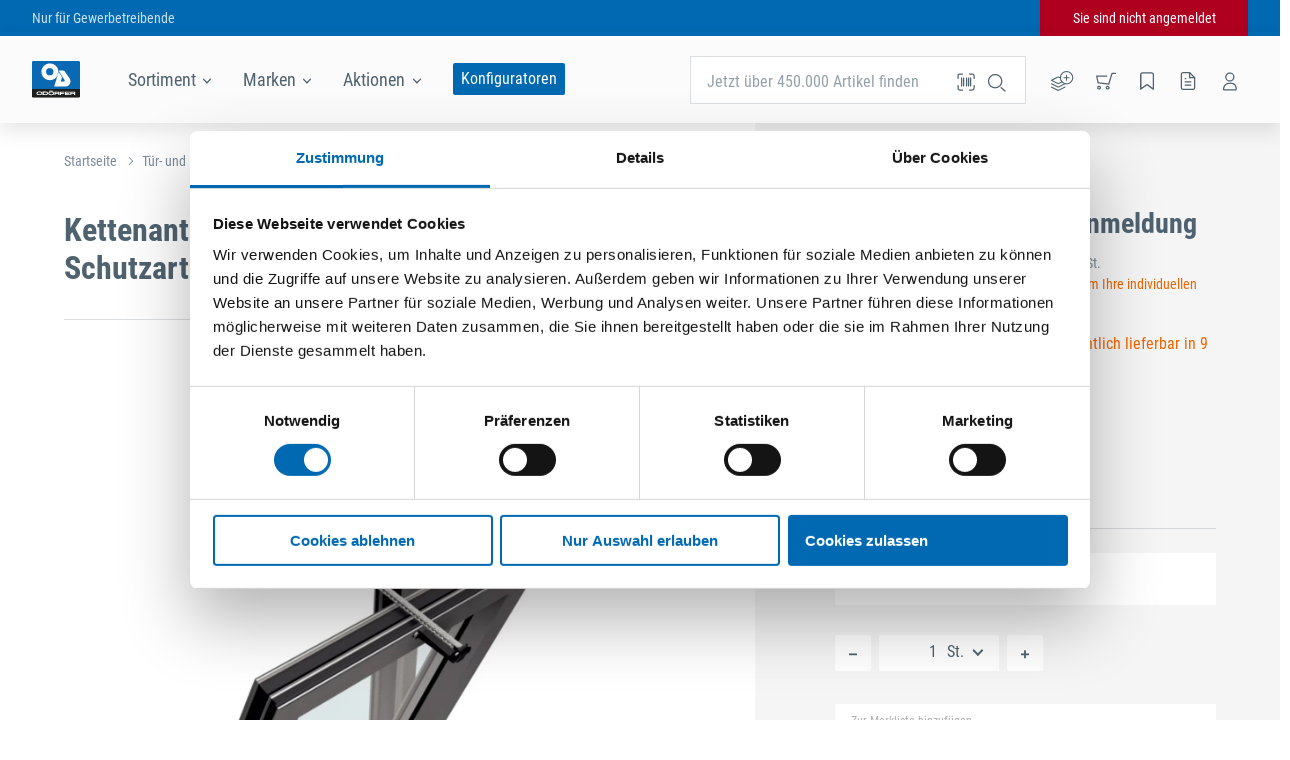

--- FILE ---
content_type: text/html; charset=utf-8
request_url: https://www.odoerfer.com/de_AT/marke/zach/fensterantrieb-c20_p2000000000000894?variant=SE016655
body_size: 20606
content:
<!doctype html>
<html data-n-head-ssr lang="de-AT" data-n-head="%7B%22lang%22:%7B%22ssr%22:%22de-AT%22%7D%7D">
  <head >
    <meta data-n-head="ssr" charset="utf-8"><meta data-n-head="ssr" name="viewport" content="width=device-width, initial-scale=1"><meta data-n-head="ssr" name="format-detection" content="telephone=no"><meta data-n-head="ssr" data-hid="charset" charset="utf-8"><meta data-n-head="ssr" data-hid="mobile-web-app-capable" name="mobile-web-app-capable" content="yes"><meta data-n-head="ssr" data-hid="apple-mobile-web-app-title" name="apple-mobile-web-app-title" content="ODÖRFER"><meta data-n-head="ssr" data-hid="author" name="author" content="ODÖRFER"><meta data-n-head="ssr" data-hid="og:type" name="og:type" property="og:type" content="website"><meta data-n-head="ssr" data-hid="og:site_name" name="og:site_name" property="og:site_name" content="ODÖRFER"><meta data-n-head="ssr" data-hid="i18n-og" property="og:locale" content="de_AT"><meta data-n-head="ssr" data-hid="i18n-og-alt-de-DE" property="og:locale:alternate" content="de_DE"><meta data-n-head="ssr" data-hid="og:title" name="og:title" content="ZACH Kettenantrieb C20 Zach, silber Hub 360 mm, Schutzart IP 30, 230 V, kaufen bei ODÖRFER"><meta data-n-head="ssr" data-hid="description" name="description" content="ZACH Kettenantrieb C20 Zach, silber Hub 360 mm, Schutzart IP 30, 230 V, kaufen bei ODÖRFER. ✓ Lieferung in 24 Stunden ✓  ✓ Kostenlose Rücknahme"><meta data-n-head="ssr" data-hid="og:description" name="og:description" content="ZACH Kettenantrieb C20 Zach, silber Hub 360 mm, Schutzart IP 30, 230 V, online bestellen bei ODÖRFER"><meta data-n-head="ssr" data-hid="robots" name="robots" content="index,follow"><title>ZACH Kettenantrieb C20 Zach, silber Hub 360 mm, Schutzart IP 30, 230 V, bei ODÖRFER kaufen</title><link data-n-head="ssr" rel="icon" type="image/x-icon" href="/favicon_ODOERFER.ico"><link data-n-head="ssr" data-hid="shortcut-icon" rel="shortcut icon" href="/_nuxt/icons/icon_64x64.dd0e21.png"><link data-n-head="ssr" data-hid="apple-touch-icon" rel="apple-touch-icon" href="/_nuxt/icons/icon_512x512.dd0e21.png" sizes="512x512"><link data-n-head="ssr" rel="manifest" href="/_nuxt/manifest.fb3f0134.json" data-hid="manifest"><link data-n-head="ssr" rel="alternate" hreflang="x-default" href="https://www.odoerfer.com/de_AT/marke/zach/fensterantrieb-c20_p2000000000000894?variant=SE016655"><link data-n-head="ssr" rel="alternate" hreflang="de-AT" href="https://www.odoerfer.com/de_AT/marke/zach/fensterantrieb-c20_p2000000000000894?variant=SE016655"><link data-n-head="ssr" rel="alternate" hreflang="de-DE" href="https://www.seefelder.net/de_DE/marke/zach/fensterantrieb-c20_p2000000000000894?variant=SE016655"><link data-n-head="ssr" data-hid="i18n-can" rel="canonical" href="/de_AT/marke/zach/fensterantrieb-c20_p2000000000000894"><link data-n-head="ssr" rel="alternate" hreflang="x-default" href="https://www.odoerfer.com/de_AT/marke/zach/fensterantrieb-c20_p2000000000000894?variant=SE016655"><link data-n-head="ssr" rel="alternate" hreflang="de-AT" href="https://www.odoerfer.com/de_AT/marke/zach/fensterantrieb-c20_p2000000000000894?variant=SE016655"><link data-n-head="ssr" rel="alternate" hreflang="de-DE" href="https://www.seefelder.net/de_DE/marke/zach/fensterantrieb-c20_p2000000000000894?variant=SE016655"><style data-n-head="ssr" type="text/css">:root {
    --color-primary: #0069B2; --color-primary-accent: #004676; --color-agent: #002d4d; --color-mobile-menu-l2: #005fa1; --color-mobile-menu-l3: #00548e;
  }</style><script data-n-head="ssr" src="https://consent.cookiebot.com/uc.js" data-cbid="bc2cb36d-0fcd-4168-bdab-fb79ff3b1dfa" async></script><script data-n-head="ssr" type="application/ld+json">{"@context":"http://schema.org","@type":"BreadcrumbList","itemListElement":[{"@type":"ListItem","position":1,"item":{"@id":"https://www.odoerfer.com/de_AT","name":"Startseite"}},{"@type":"ListItem","position":2,"item":{"@id":"https://www.odoerfer.com/de_AT/tuer-und-baubeschlaege","name":"Tür- und Baubeschläge"}},{"@type":"ListItem","position":3,"item":{"@id":"https://www.odoerfer.com/de_AT/tuer-und-baubeschlaege/fensterbeschlaege","name":"Fensterbeschläge"}},{"@type":"ListItem","position":4,"item":{"@id":"https://www.odoerfer.com/de_AT/tuer-und-baubeschlaege/fensterbeschlaege/fensterverschluesse","name":"Fensterverschlüsse"}},{"@type":"ListItem","position":5,"item":{"@id":"https://www.odoerfer.com/de_AT/tuer-und-baubeschlaege/fensterbeschlaege/fensterverschluesse/oberlichtbeschlaege","name":"Oberlichtbeschläge"}}]}</script><link rel="preload" href="/_nuxt/8f9eaa0.js" as="script"><link rel="preload" href="/_nuxt/499b9f4.js" as="script"><link rel="preload" href="/_nuxt/css/b2d6158.css" as="style"><link rel="preload" href="/_nuxt/147d5fb.js" as="script"><link rel="preload" href="/_nuxt/css/edf06a7.css" as="style"><link rel="preload" href="/_nuxt/0656299.js" as="script"><link rel="preload" href="/_nuxt/css/18c732d.css" as="style"><link rel="preload" href="/_nuxt/10ad4ed.js" as="script"><link rel="preload" href="/_nuxt/5b261f8.js" as="script"><link rel="preload" href="/_nuxt/css/85e4b35.css" as="style"><link rel="preload" href="/_nuxt/50cbf23.js" as="script"><link rel="preload" href="/_nuxt/css/d09f164.css" as="style"><link rel="preload" href="/_nuxt/5e83be0.js" as="script"><link rel="preload" href="/_nuxt/css/1578c0d.css" as="style"><link rel="preload" href="/_nuxt/5319c2e.js" as="script"><link rel="stylesheet" href="/_nuxt/css/b2d6158.css"><link rel="stylesheet" href="/_nuxt/css/edf06a7.css"><link rel="stylesheet" href="/_nuxt/css/18c732d.css"><link rel="stylesheet" href="/_nuxt/css/85e4b35.css"><link rel="stylesheet" href="/_nuxt/css/d09f164.css"><link rel="stylesheet" href="/_nuxt/css/1578c0d.css">
  </head>
  <body >
    <noscript data-n-head="ssr" data-hid="gtm-noscript" data-pbody="true"><iframe src="https://www.googletagmanager.com/ns.html?id=GTM-KLH58G3Q" height="0" width="0" style="display:none;visibility:hidden"></iframe></noscript><div data-server-rendered="true" id="__nuxt"><!----><div id="__layout"><div class="layout layout--default"><div class="maintenance-banner"><a href="" target="_self" class="maintenance-banner__link">
    
  </a> <svg version="1.1" viewBox="0 0 12 12" class="maintenance-banner__close-icon svg-icon svg-fill" style="width:16px;height:16px;"><path pid="0" class="a" d="M11.313 0l.707.707L.706 12.02 0 11.313z"/><path pid="1" class="a" d="M12.02 11.313l-.707.708L-.001.707.706 0z"/></svg> <!----></div> <div class="ie-unsupported-message"><span class="ie-unsupported-message__text"><span>Dieser Browser wird von der Website nicht mehr unterstützt. Für ein besseres Einkaufserlebnis nutzen Sie bitte einen anderen Browser wie zum Beispiel <a href="https://www.google.com/intl/de_de/chrome/" target="_blank" rel="noopener noreferrer">
          Chrome
        </a>, <a href="https://www.mozilla.org/de/firefox/new/" target="_blank" rel="noopener noreferrer">
          Firefox
        </a> oder <a href="https://www.microsoft.com/de-de/edge" target="_blank" rel="noopener noreferrer">
          Edge
        </a>.</span></span> <svg version="1.1" viewBox="0 0 12 12" class="ie-unsupported-message__close-icon svg-icon svg-fill" style="width:16px;height:16px;"><path pid="0" class="a" d="M11.313 0l.707.707L.706 12.02 0 11.313z"/><path pid="1" class="a" d="M12.02 11.313l-.707.708L-.001.707.706 0z"/></svg></div> <div class="user-top-bar top-bar"><!----></div> <div class="page-header-wrapper" style="top:0px;"><div class="toast-message-list"><span></span></div> <header class="page-header"><div class="page-header__content"><a href="/de_AT" class="nuxt-link-active"><img src="https://images.sf.craft.supply/v7/_webstorage_/20OD/logo.svg" alt="ODÖRFER" class="logo page-header__logo"></a> <nav class="page-header-links page-header__links"><div class="flyout category-navigation-flyout flyout--blue"><div tabindex="0" data-a-id="flyout-header-link-clicked" class="flyout__trigger"><span class="page-header-links__item">
      Sortiment
      <svg version="1.1" viewBox="0 0 22.627 12.728" class="svg-icon svg-fill svg-down" style="width:8px;height:8px;"><defs id="defs7"><clipPath id="a"><path pid="0" id="rect4" _fill="none" d="M0 0h24v24H0z"/></clipPath></defs><path pid="1" transform="rotate(-45)" id="rect11" _fill="#4f626f" d="M-8 8H8v2H-8z"/><path pid="2" transform="rotate(-135)" id="rect13" _fill="#4f626f" d="M-24 6h16v2h-16z"/></svg></span> <div class="flyout__wrapper"><div class="flyout__content" style="display:none;"><nav class="category-navigation"><div class="category-navigation__column"><span class="category-navigation__column-heading">
      Kategorien
    </span> <ul class="category-navigation__root-categories"></ul></div> <div class="category-navigation__column"><!----></div> <div class="category-navigation__column marketing-area" style="display:none;"><!----></div></nav></div></div></div></div> <div class="flyout brand-navigation-flyout flyout--white"><div tabindex="0" data-a-id="flyout-header-link-clicked" class="flyout__trigger"><span class="page-header-links__item">
      Marken
      <svg version="1.1" viewBox="0 0 22.627 12.728" class="svg-icon svg-fill svg-down" style="width:8px;height:8px;"><defs id="defs7"><clipPath id="a"><path pid="0" id="rect4" _fill="none" d="M0 0h24v24H0z"/></clipPath></defs><path pid="1" transform="rotate(-45)" id="rect11" _fill="#4f626f" d="M-8 8H8v2H-8z"/><path pid="2" transform="rotate(-135)" id="rect13" _fill="#4f626f" d="M-24 6h16v2h-16z"/></svg></span> <div class="flyout__wrapper"><div class="flyout__content" style="display:none;"><div class="brand-navigation"><div class="brand-navigation__section"><div class="brand-navigation__alphabet-list"></div></div> <div class="brand-navigation__section"><div class="brand-navigation__brands"><div class="brand-navigation__empty">
          Es stehen leider keine Marken zur Anzeige zur Verfügung.
        </div></div></div> <div class="brand-navigation__section"><div class="brand-navigation__exclusive-brands"><div class="brand-navigation__empty">
          Es stehen leider keine Marken zur Anzeige zur Verfügung.
        </div></div></div></div></div></div></div></div> <div class="flyout promotions-navigation-flyout flyout--white"><div tabindex="0" data-a-id="flyout-header-link-clicked" class="flyout__trigger"><span class="page-header-links__item">
      Aktionen
      <svg version="1.1" viewBox="0 0 22.627 12.728" class="svg-icon svg-fill svg-down" style="width:8px;height:8px;"><defs id="defs7"><clipPath id="a"><path pid="0" id="rect4" _fill="none" d="M0 0h24v24H0z"/></clipPath></defs><path pid="1" transform="rotate(-45)" id="rect11" _fill="#4f626f" d="M-8 8H8v2H-8z"/><path pid="2" transform="rotate(-135)" id="rect13" _fill="#4f626f" d="M-24 6h16v2h-16z"/></svg></span> <div class="flyout__wrapper"><div class="flyout__content" style="display:none;"><nav><ul><li><a href="/de_AT/aktion/in-aktion-jaenner-februar-2026">IN AKTION 01/02 2026</a></li><li><a href="/de_AT/aktion/sonderangebote">Sonderangebote</a></li></ul></nav></div></div></div></div></nav> <div class="page-header__configurators-link"><a href="/de_AT/konfiguratoren">
          Konfiguratoren
        </a></div> <div class="page-header__icons"><nav class="page-header-icons"><div class="page-header-icons__item"><div tabindex="0" class="tooltip page-header-icons__tooltip tooltip--bottom"><div class="tooltip__trigger"><div class="numberable-icon"><svg version="1.1" viewBox="0 0 26.463 23.479" data-a-id="page-header-open-direct-input" class="svg-icon" style="width:24px;height:20px;"><g transform="translate(-1.161 -17.043)" stroke-linecap="round" stroke-linejoin="round" stroke-width="1.25"><path pid="0" d="M12.507 25.272l-2.554-1.281L2 27.972l7.953 3.976 4.4-2.2M2 35.921l7.953 3.981 7.953-3.976"/><path pid="1" d="M2 31.944l7.953 3.981 7.953-3.976"/><circle pid="2" cx="7.246" cy="7.246" r="7.246" transform="translate(12.508 17.668)"/><path pid="3" d="M19.753 22.016v5.797M16.855 24.914h5.797"/></g></svg> <!----></div></div> <div class="tooltip__content" style="transform:translateX(0px);--arrow-x:0px;">
      Artikel-Nr. Direkterfassung
    </div></div></div> <div class="page-header-icons__item"><div tabindex="0" class="tooltip page-header-icons__tooltip tooltip--bottom"><div class="tooltip__trigger"><div class="numberable-icon"><svg version="1.1" viewBox="0 0 20.016 20" data-a-id="page-header-open-cart" class="svg-icon" style="width:20px;height:20px;"><path pid="0" d="M19.391 2.42h-3.334l-3.334 10.669-10.664-1.333L.725 5.088h10" class="a" stroke-width="1.25" stroke-linecap="round" stroke-linejoin="round"/><path pid="1" d="M10.391 16.634a1.333 1.333 0 101.334-1.333 1.333 1.333 0 00-1.334 1.333zM1.725 16.634a1.334 1.334 0 101.334-1.333 1.333 1.333 0 00-1.334 1.333z" class="b" stroke-width="1.25" stroke-linecap="round" stroke-miterlimit="10"/></svg> <!----></div></div> <div class="tooltip__content" style="transform:translateX(0px);--arrow-x:0px;">
      Warenkorb
    </div></div></div> <div class="page-header-icons__item"><div tabindex="0" class="tooltip page-header-icons__tooltip tooltip--bottom"><div class="tooltip__trigger"><div class="numberable-icon"><svg version="1.1" viewBox="0 0 20 20" data-a-id="page-header-open-wishlist" class="svg-icon" style="width:18px;height:20px;"><path pid="0" class="b" d="M17 19l-7-5-7 5V3a2 2 0 012-2h10a2 2 0 012 2z" stroke-width="1.5" stroke-linecap="round" stroke-linejoin="round" _stroke="#000"/></svg> <!----></div></div> <div class="tooltip__content" style="transform:translateX(0px);--arrow-x:0px;">
      Merkliste
    </div></div></div> <div class="page-header-icons__item"><a href="/de_AT/konto/bestellungen"><div tabindex="0" class="tooltip page-header-icons__tooltip tooltip--bottom"><div class="tooltip__trigger"><svg version="1.1" viewBox="0 0 24 24" data-a-id="page-header-open-orders" class="svg-icon" style="width:20px;height:20px;"><path pid="0" d="M14 2H6a2 2 0 00-2 2v16a2 2 0 002 2h12a2 2 0 002-2V8z"/><path pid="1" d="M14 2v6h6M16 13H8M16 17H8M10 9H8"/></svg></div> <div class="tooltip__content" style="transform:translateX(0px);--arrow-x:0px;">
        Bestellungen
      </div></div></a></div> <div class="page-header-icons__item"><div tabindex="0" class="tooltip page-header-icons__tooltip page-header-icons__tooltip--shift-left tooltip--bottom"><div class="tooltip__trigger"><div class="checkable-icon checkable-icon--default"><svg version="1.1" viewBox="0 0 20 20" data-a-id="page-header-open-user-quickview" class="svg-icon" style="width:20px;height:20px;"><path pid="0" data-name="Stroke 1-2" class="cls-1" d="M13.821 6.026a4 4 0 11-4-4 4 4 0 014 4z" _fill="none" _stroke="#3d505d" stroke-width="1.25" stroke-linecap="round" stroke-linejoin="round"/><path pid="1" data-name="Stroke 3-4" class="cls-1" d="M3.64 18.75h12.361s1.452-6.544-5.817-6.544S3.64 18.75 3.64 18.75z" _fill="none" _stroke="#3d505d" stroke-width="1.25" stroke-linecap="round" stroke-linejoin="round"/></svg> <!----></div></div> <div class="tooltip__content" style="transform:translateX(0px);--arrow-x:0px;">
      Kontoübersicht
    </div></div></div></nav></div> <div class="page-header__search"><div class="flyout page-header-search flyout--white"><div tabindex="0" data-a-id="flyout-header-link-clicked" class="flyout__trigger"><form action="#" class="search-input"><div class="text-input text-input--narrow text-input--has-icon text-input--has-label"><span class="text-input__label">
    Jetzt über 450.000 Artikel finden<!----></span> <div class="text-input__value"><input type="search" value="" name="searchTerm" autocomplete="off" class="text-input__input"> <!----></div> <!----> <div class="text-input__icon text-input__icon--clickable"><svg version="1.1" viewBox="0 0 24 24" class="svg-icon" style="width:24px;height:24px;"><g transform="translate(-29.971 -317.386)"><circle pid="0" class="a" cx="6.655" cy="6.655" stroke="currentColor" r="6.655" transform="translate(33.47 320.886)" stroke-width="1.25"/><path pid="1" class="c" stroke="currentColor" stroke-width="1.25" d="M50.388 337.803l-4.694-4.131"/></g></svg></div> <!----></div></form> <div class="flyout__wrapper"><div class="flyout__content" style="display:none;"><!----> <!----></div></div></div></div> <svg version="1.1" viewBox="0 0 24 24" class="page-header__search-scanner-icon svg-icon" style="width:24px;height:24px;"><path pid="0" d="M8.5 4H5.8C4.8 4 4 4.8 4 5.8v2.7M20 8.5V5.8c0-1-.8-1.8-1.8-1.8h-2.7M15.5 20h2.7c1 0 1.8-.8 1.8-1.8v-2.7M4 15.5v2.7c0 1 .8 1.8 1.8 1.9 0 0 0 0 0 0h2.7" _fill="none" _stroke="#000" stroke-width="1.25" stroke-linecap="round" stroke-miterlimit="10"/><path pid="1" _fill="none" _stroke="#000" stroke-width="1.25" stroke-linecap="round" stroke-linejoin="round" d="M12.5 16V8M9.5 16V8M7.5 16V8M14.5 16V8M16.5 16V8"/></svg></div> <div class="page-header__search-bar"><form action="#" class="search-input"><div class="text-input text-input--has-icon text-input--has-label"><span class="text-input__label">
    Jetzt über 450.000 Artikel finden<!----></span> <div class="text-input__value"><input type="search" value="" name="searchTerm" autocomplete="off" class="text-input__input"> <!----></div> <!----> <div class="text-input__icon text-input__icon--clickable"><svg version="1.1" viewBox="0 0 24 24" class="svg-icon" style="width:24px;height:24px;"><g transform="translate(-29.971 -317.386)"><circle pid="0" class="a" cx="6.655" cy="6.655" stroke="currentColor" r="6.655" transform="translate(33.47 320.886)" stroke-width="1.25"/><path pid="1" class="c" stroke="currentColor" stroke-width="1.25" d="M50.388 337.803l-4.694-4.131"/></g></svg></div> <!----></div></form> <svg version="1.1" viewBox="0 0 24 24" class="page-header__search-bar-scanner-icon svg-icon" style="width:24px;height:24px;"><path pid="0" d="M8.5 4H5.8C4.8 4 4 4.8 4 5.8v2.7M20 8.5V5.8c0-1-.8-1.8-1.8-1.8h-2.7M15.5 20h2.7c1 0 1.8-.8 1.8-1.8v-2.7M4 15.5v2.7c0 1 .8 1.8 1.8 1.9 0 0 0 0 0 0h2.7" _fill="none" _stroke="#000" stroke-width="1.25" stroke-linecap="round" stroke-miterlimit="10"/><path pid="1" _fill="none" _stroke="#000" stroke-width="1.25" stroke-linecap="round" stroke-linejoin="round" d="M12.5 16V8M9.5 16V8M7.5 16V8M14.5 16V8M16.5 16V8"/></svg></div> <div class="page-header__marketing-claim page-header__marketing-claim--visible"><span>ODÖRFER ist Ihr Großhändler für Beschläge, Montagetechnik und Werkzeuge.</span></div></div> <!----></header> <div class="reward-slider-sidebar"><!----></div> <div class="toast-message-list toast-message-list toast-message-list--content"><span></span></div></div> <div class="toast-message-list toast-message-list toast-message-list--mobile"><span></span></div> <div class="quickview-container"><div class="quickview-container__content"><div class="auto-height"><div class="auto-height__container" style="height:auto;transition-speed:500ms;"><div class="auto-height__content"><div></div></div></div></div></div></div> <div class="page page--not-padded page--brand-path"><div articlesConfig="[object Object]" deliveryTime="9" isBuyable="true" documentHead="[object Object]" isArticle="true" singleArticle="true" class="concrete-product-detail"><div class="concrete-product-detail__breadcrumbs-container"><div class="page-block page-block--limited-width"><div class="breadcrumbs"><div class="breadcrumbs__fade-out breadcrumbs__fade-out--hidden breadcrumbs__fade-out--white"></div> <div class="breadcrumbs__crumbs-wrapper"><span class="breadcrumbs__crumb"><a href="/de_AT" data-a-id="breadcrumbs-crumb-clicked" class="breadcrumbs__link nuxt-link-active">
          Startseite
        </a> <svg version="1.1" viewBox="0 0 22.627 12.728" class="breadcrumbs__separator svg-icon svg-fill" style="width:8px;height:8px;"><defs id="defs7"><clipPath id="a"><path pid="0" id="rect4" _fill="none" d="M0 0h24v24H0z"/></clipPath></defs><path pid="1" transform="rotate(-45)" id="rect11" _fill="#4f626f" d="M-8 8H8v2H-8z"/><path pid="2" transform="rotate(-135)" id="rect13" _fill="#4f626f" d="M-24 6h16v2h-16z"/></svg></span><span class="breadcrumbs__crumb"><a href="/de_AT/tuer-und-baubeschlaege" data-a-id="breadcrumbs-crumb-clicked" class="breadcrumbs__link">
          Tür- und Baubeschläge
        </a> <svg version="1.1" viewBox="0 0 22.627 12.728" class="breadcrumbs__separator svg-icon svg-fill" style="width:8px;height:8px;"><defs id="defs7"><clipPath id="a"><path pid="0" id="rect4" _fill="none" d="M0 0h24v24H0z"/></clipPath></defs><path pid="1" transform="rotate(-45)" id="rect11" _fill="#4f626f" d="M-8 8H8v2H-8z"/><path pid="2" transform="rotate(-135)" id="rect13" _fill="#4f626f" d="M-24 6h16v2h-16z"/></svg></span><span class="breadcrumbs__crumb"><a href="/de_AT/tuer-und-baubeschlaege/fensterbeschlaege" data-a-id="breadcrumbs-crumb-clicked" class="breadcrumbs__link">
          Fensterbeschläge
        </a> <svg version="1.1" viewBox="0 0 22.627 12.728" class="breadcrumbs__separator svg-icon svg-fill" style="width:8px;height:8px;"><defs id="defs7"><clipPath id="a"><path pid="0" id="rect4" _fill="none" d="M0 0h24v24H0z"/></clipPath></defs><path pid="1" transform="rotate(-45)" id="rect11" _fill="#4f626f" d="M-8 8H8v2H-8z"/><path pid="2" transform="rotate(-135)" id="rect13" _fill="#4f626f" d="M-24 6h16v2h-16z"/></svg></span><span class="breadcrumbs__crumb"><a href="/de_AT/tuer-und-baubeschlaege/fensterbeschlaege/fensterverschluesse" data-a-id="breadcrumbs-crumb-clicked" class="breadcrumbs__link">
          Fensterverschlüsse
        </a> <svg version="1.1" viewBox="0 0 22.627 12.728" class="breadcrumbs__separator svg-icon svg-fill" style="width:8px;height:8px;"><defs id="defs7"><clipPath id="a"><path pid="0" id="rect4" _fill="none" d="M0 0h24v24H0z"/></clipPath></defs><path pid="1" transform="rotate(-45)" id="rect11" _fill="#4f626f" d="M-8 8H8v2H-8z"/><path pid="2" transform="rotate(-135)" id="rect13" _fill="#4f626f" d="M-24 6h16v2h-16z"/></svg></span><span class="breadcrumbs__crumb"><a href="/de_AT/tuer-und-baubeschlaege/fensterbeschlaege/fensterverschluesse/oberlichtbeschlaege" data-a-id="breadcrumbs-crumb-clicked" class="breadcrumbs__link">
          Oberlichtbeschläge
        </a> <!----></span></div></div></div></div> <div class="concrete-product-detail-horizontal"><div class="page-block page-block--limited-width flex"><div class="panel panel--info"><div class="concrete-product-detail-horizontal__labels"><!----> <!----></div> <div class="concrete-product-detail-horizontal__header"><h1>Kettenantrieb C20 Zach, silber Hub 360 mm, Schutzart IP 30, 230 V,</h1> <!----></div> <section class="product-detail-images concrete-product-detail-horizontal__image-slider product-detail-images--single"><div class="product-detail-images__infos"><div class="product-detail-images__paging">
      1 / 1
    </div> <a href="/de_AT/marke/zach" class="nuxt-link-active"><img src="https://images.sf.craft.supply/v7/_img_/SEEFELDER_Markenlogos/Zach_Antriebe_GmbH_Logo_Slogan_295c.png?preset=logo" class="product-detail-images__logo"></a></div> <div class="product-detail-images__section product-detail-images__section--borderless"><div class="new-slider product-detail-images__new-main-slider"><!----> <div class="new-slider__frame"><div class="new-slider__slide"><div class="product-detail-images__new-slide product-detail-images__new-slide--active"><div class="product-detail-images__new-slide-content"><img draggable="false" src="https://images.sf.craft.supply/v7/_img_/OD_Bilddatenbank/4/894-1-403899.jpg?preset=normal" loading="lazy" class="product-detail-images__image"></div></div></div></div></div> <div class="product-detail-images__controls product-detail-images__controls--bottom"><!----> <svg version="1.1" viewBox="0 0 44 44" class="product-detail-images__zoom-box svg-icon svg-fill" style="width:32px;height:32px;"><g fill="none"><path pid="0" d="M22 0A22 22 0 110 22 22 22 0 0122 0z"/><path pid="1" d="M22 2A19.936 19.936 0 007.858 7.858 19.936 19.936 0 002 22a19.936 19.936 0 005.858 14.142A19.936 19.936 0 0022 42a19.936 19.936 0 0014.142-5.858A19.936 19.936 0 0042 22a19.936 19.936 0 00-5.858-14.142A19.936 19.936 0 0022 2m0-2c12.15 0 22 9.85 22 22s-9.85 22-22 22S0 34.15 0 22 9.85 0 22 0z" fill="currentColor"/><g stroke="currentColor" stroke-linecap="round" stroke-linejoin="round" stroke-width="2"><path pid="2" d="M21.849 14.901h7.802v7.802M22.357 29.997h-7.802v-7.802"/></g></g></svg> <!----> <!----></div> <!----> <!----></div></section> <div class="tab-scroll-view"><div class="tab-bar"><div class="tab-bar__item-wrapper"><div class="tab-bar-item"><a tabindex="0" class="tab-bar-item__link tab-bar-item__link--active">
        Übersicht
      </a></div><div class="tab-bar-item"><a tabindex="0" class="tab-bar-item__link">
        Technische Daten
      </a></div><div class="tab-bar-item"><a tabindex="0" class="tab-bar-item__link">
        Produktbeschreibung
      </a></div> <div class="tab-bar__line" style="width:0;left:0;"></div></div> <div class="tab-bar__dropdown"><div class="tab-bar__dropdown-value"><svg version="1.1" viewBox="0 0 11.314 7.071" class="svg-icon svg-fill svg-down" style="width:11.314px;height:7.071px;"><path pid="0" class="a" d="M1.414 7.071L0 5.657 5.657 0 7.07 1.414z"/><path pid="1" class="a" d="M9.9 7.071l1.414-1.414L5.657 0 4.243 1.414z"/></svg> <span class="tab-bar__dropdown-value-text">
        Übersicht
      </span></div> <div class="slide-transition tab-bar__dropdown-popup"><!----></div></div></div> <div data-tab="overview" class="short-description"><strong></strong></div> <!----> <div class="secondary-usps"><div class="secondary-usps__items"><div class="secondary-usps__headline">
      Technische Daten
    </div> <ul class="secondary-usps__list"><li class="secondary-usps__item">
        Bezeichnung: C20
      </li><li class="secondary-usps__item">
        Oberfläche: silbergrau
      </li><li class="secondary-usps__item">
        Werks-Nr.: 933001
      </li></ul></div></div> <!----> <section data-tab="table" class="product-detail-table concrete-product-detail-horizontal__section"><div class="headline headline--h4 headline--light"><div class="headline__desktop"><div class="headline__left"><h4>Technische Daten</h4></div> <hr class="headline__line headline__line--left"> <!----> <hr class="headline__line headline__line--right"> <!----></div> <hr class="headline__line--mobile"></div> <table class="product-detail-table__values"><tbody><tr><td>Produktart</td> <td>Elektroantrieb</td></tr></tbody></table></section> <div data-tab="accessory" class="concrete-product-detail-horizontal__section"><!----></div> <section data-tab="description" class="product-detail-description concrete-product-detail-horizontal__section"><div class="headline headline--h4 headline--light"><div class="headline__desktop"><div class="headline__left"><h4>
        Produktbeschreibung
      </h4></div> <hr class="headline__line headline__line--left"> <!----> <hr class="headline__line headline__line--right"> <!----></div> <hr class="headline__line--mobile"></div> <div class="product-detail-description__details markdown"><p>Schlankler Designerantrieb für Kipp oder Klappflügel zur Direktmontage am Rahmen. Mit integrierter elektronischer Lastabschaltung. Kraft und Ausfahrweite mittels Microschalter einstellbar. Gehäuse Kunststoff, Kabel mit Stecker am Antrieb ca.1,3m. Anschlussspannung 230V /50 Hz. Komplett mit Konsolensatz für Kipp- und Klappflügel. Einstellmöglichkeiten: Ausfahrweite Zugkraft Schubkraft 240 mm 100N 200N 240 mm 200N 300N 360 mm 100N 200N 360 mm 200N 300N Planungsblatt im Lieferumfang enthalten.</p>
</div></section> <!----></div> <div class="product-detail-icons"></div></div> <div class="panel panel--buy-box"><div class="buy-box"><section class="product-detail-concrete-price"><div class="product-price product-detail-concrete-price__values"><div class="product-price__content"><span class="price__logged-out">Preise sichtbar nach Anmeldung</span> <!----></div></div> <div class="price-info">
    Alle Preisangaben netto zzgl. gesetzliche MwSt.<br> <span class="product-detail-concrete-price__price-discount product-detail-concrete-price__price-discount--logged-out">
      Melden Sie sich an oder registrieren Sie sich um Ihre individuellen Preise zu sehen.
    </span></div></section> <div class="buy-box__block"><div class="buy-box__availabilities"><div class="live-availabilities"><div class="loading-indicator loading-indicator--unobtrusive loading-indicator--horizontal"><span class="loading-indicator__dot"></span> <span class="loading-indicator__dot"></span> <span class="loading-indicator__dot"></span></div> </div></div> <!----></div> <div class="buy-box__collect-availability"><!----></div> <!----> <!----> <section class="product-detail-identifiers concrete-product-detail-horizontal__product-details-identifiers"><div class="product-detail-identifiers__name">
    Artikel-Nr.
    <span>SE016655</span> <span class="secondary-sku">(403901)</span></div> <div class="product-detail-identifiers__name">
    Hersteller-Artikel-Nr.
    <span class="product-detail-identifiers__external-item-id">
      933001
    </span></div> <div class="product-detail-identifiers__name">
    Verpackungseinheit
    1 St.
    <!----></div> <!----></section> <div class="concrete-product-detail-horizontal__buy-box-links"><!----> <!----></div> <hr class="section-line"> <div conversion="1" class="product-detail-buy-action"><section class="product-detail-buy-action__input"><div class="text-input cart-note text-input--has-label"><span class="text-input__label">
    Positionskommission (optional)<!----></span> <div class="text-input__value"><input type="text" value="" placeholder="" maxlength="60" class="text-input__input"> <!----></div> <!----> <div class="text-input__icon"><!----></div> <!----></div></section> <section class="product-detail-buy-action__step-input"><div class="step-input"><button disabled="disabled" data-a-id="step-input-decrease" class="step-input__button step-input__button--dec"><svg version="1.1" viewBox="0 0 36 36" class="svg-icon" style="width:32px;height:32px;"><defs id="defs4"/><g transform="translate(13.5 18.5)" id="g10"><path pid="0" transform="rotate(90 4.5 4.5)" id="rect8" fill="#4f626f" d="M0 0h2v9H0z"/></g></svg></button> <div class="step-input__value"><span class="step-input__fade-content"></span> <input type="text" value="1" class="step-input__input"> <span class="step-input__postfix">St.</span> <div data-a-id="step-input-select-value-dropdown" class="step-input__opener"><svg version="1.1" viewBox="0 0 11.314 7.071" class="step-input__opener-icon svg-icon svg-fill svg-down" style="width:11.314px;height:7.071px;"><path pid="0" class="a" d="M1.414 7.071L0 5.657 5.657 0 7.07 1.414z"/><path pid="1" class="a" d="M9.9 7.071l1.414-1.414L5.657 0 4.243 1.414z"/></svg></div> <!----> <!----></div> <button data-a-id="step-input-increase" class="step-input__button step-input__button--inc"><svg version="1.1" viewBox="0 0 36 36" class="svg-icon" style="width:32px;height:32px;"><defs id="defs4"/><g transform="translate(13.5 15)" id="g12" fill="#4f626f"><path pid="0" transform="translate(3.5)" id="rect8" d="M0 0h2v9H0z"/><path pid="1" transform="rotate(90 2.75 6.25)" id="rect10" d="M0 0h2v9H0z"/></g></svg></button></div> <!----></section> <!----> <!----> <section class="product-detail-buy-action__buttons"><div class="add-to-wishlist"><div class="add-to-wishlist__content"><div tabindex="0" class="dropdown dropdown--default"><div class="dropdown__value"><label class="dropdown__label">
      Zur Merkliste hinzufügen<!----></label> <div class="dropdown__selected"><span class="dropdown__selected-content"><span title="Bitte wählen...">Bitte wählen...</span></span> <span data-a-id="dropdown-opened" class="dropdown__icon"><svg version="1.1" viewBox="0 0 11.314 7.071" class="svg-icon svg-fill svg-down" style="width:11.314px;height:7.071px;"><path pid="0" class="a" d="M1.414 7.071L0 5.657 5.657 0 7.07 1.414z"/><path pid="1" class="a" d="M9.9 7.071l1.414-1.414L5.657 0 4.243 1.414z"/></svg></span></div></div> <div class="dropdown__popup dropdown__popup--upward"><div><div class="loading-indicator loading-indicator--unobtrusive loading-indicator--horizontal" style="display:none;"><span class="loading-indicator__dot"></span> <span class="loading-indicator__dot"></span> <span class="loading-indicator__dot"></span></div></div> <ul class="dropdown__popup-selection"></ul> <!----> <div class="add-to-wishlist__actions"><div class="add-to-wishlist__actions-wrap"><div class="text-input text-input--has-label"><span class="text-input__label">
    Neue Liste anlegen<!----></span> <div class="text-input__value"><input type="text" value="" class="text-input__input"> <!----></div> <!----> <div class="text-input__icon"><!----></div> <!----></div> <svg version="1.1" viewBox="0 0 36 36" class="svg-icon svg-fill" style="width:36px;height:36px;"><defs/><g fill="none" stroke="currentColor" stroke-width="2"><path pid="0" d="M18 12v12M24 18H12"/></g></svg></div></div> <ul class="dropdown__options dropdown__options--padded"><li title="Standard Merkliste" class="dropdown__option"><span>Standard Merkliste</span> <div class="add-to-wishlist__information"><span class="dropdown__option--right"><!----> <!----></span> <div class="add-to-wishlist__owner add-to-wishlist__owner--disable">
                
              </div></div></li></ul></div> <!----></div></div></div> <button disabled="disabled" data-a-id="product-detail-buy-action-add-to-cart" class="action-button product-detail-buy-action__add-to-cart-button action-button--standby action-button--filled"><div class="action-button__content">
      In den Warenkorb
    </div> <div class="action-button__state"><div class="action-button__loading"><span class="action-button__loading-dot"></span> <span class="action-button__loading-dot"></span> <span class="action-button__loading-dot"></span></div> <div class="action-button__success"><svg version="1.1" viewBox="0 0 25.438 20.048" class="svg-icon" style="width:25.438px;height:20.048px;"><path pid="0" class="a" d="M24.438 1L6.409 19.047 1 13.639"/></svg></div> <div class="action-button__error"><svg version="1.1" viewBox="0 0 20.452 20.451" class="svg-icon svg-fill" style="width:20.452px;height:20.451px;"><g transform="rotate(45 15.863 7.89)"><rect pid="0" class="a" width="1.866" height="27.057" rx=".933" transform="translate(12.595)"/><rect pid="1" class="a" width="1.866" height="27.057" rx=".933" transform="rotate(90 7.231 19.826)"/></g></svg></div></div></button></section></div> <!----> <!----></div></div></div></div> <div class="concrete-product-detail-vertical"><div class="product-summary page-block"><section class="product-detail-images concrete-product-detail-vertical__image-slider product-detail-images--single"><div class="product-detail-images__infos"><div class="product-detail-images__paging">
      1 / 1
    </div> <a href="/de_AT/marke/zach" class="nuxt-link-active"><img src="https://images.sf.craft.supply/v7/_img_/SEEFELDER_Markenlogos/Zach_Antriebe_GmbH_Logo_Slogan_295c.png?preset=logo" class="product-detail-images__logo"></a></div> <div class="product-detail-images__section product-detail-images__section--borderless"><div class="new-slider product-detail-images__new-main-slider"><!----> <div class="new-slider__frame"><div class="new-slider__slide"><div class="product-detail-images__new-slide product-detail-images__new-slide--active"><div class="product-detail-images__new-slide-content"><img draggable="false" src="https://images.sf.craft.supply/v7/_img_/OD_Bilddatenbank/4/894-1-403899.jpg?preset=normal" loading="lazy" class="product-detail-images__image"></div></div></div></div></div> <div class="product-detail-images__controls product-detail-images__controls--bottom"><!----> <svg version="1.1" viewBox="0 0 44 44" class="product-detail-images__zoom-box svg-icon svg-fill" style="width:32px;height:32px;"><g fill="none"><path pid="0" d="M22 0A22 22 0 110 22 22 22 0 0122 0z"/><path pid="1" d="M22 2A19.936 19.936 0 007.858 7.858 19.936 19.936 0 002 22a19.936 19.936 0 005.858 14.142A19.936 19.936 0 0022 42a19.936 19.936 0 0014.142-5.858A19.936 19.936 0 0042 22a19.936 19.936 0 00-5.858-14.142A19.936 19.936 0 0022 2m0-2c12.15 0 22 9.85 22 22s-9.85 22-22 22S0 34.15 0 22 9.85 0 22 0z" fill="currentColor"/><g stroke="currentColor" stroke-linecap="round" stroke-linejoin="round" stroke-width="2"><path pid="2" d="M21.849 14.901h7.802v7.802M22.357 29.997h-7.802v-7.802"/></g></g></svg> <!----> <!----></div> <!----> <!----></div></section> <div class="product-summary__info"><h1>Kettenantrieb C20 Zach, silber Hub 360 mm, Schutzart IP 30, 230 V,</h1> <span>Artikel-Nr. SE016655</span> <span class="secondary-sku">(403901)</span> <div class="product-summary__labels"><!----> <!----></div></div> <!----></div> <div class="product-information"><div class="tab-scroll-view"><div class="tab-bar"><div class="tab-bar__item-wrapper"><div class="tab-bar-item"><a tabindex="0" class="tab-bar-item__link tab-bar-item__link--active">
        Übersicht
      </a></div><div class="tab-bar-item"><a tabindex="0" class="tab-bar-item__link">
        Technische Daten
      </a></div><div class="tab-bar-item"><a tabindex="0" class="tab-bar-item__link">
        Produktbeschreibung
      </a></div> <div class="tab-bar__line" style="width:0;left:0;"></div></div> <div class="tab-bar__dropdown"><div class="tab-bar__dropdown-value"><svg version="1.1" viewBox="0 0 11.314 7.071" class="svg-icon svg-fill svg-down" style="width:11.314px;height:7.071px;"><path pid="0" class="a" d="M1.414 7.071L0 5.657 5.657 0 7.07 1.414z"/><path pid="1" class="a" d="M9.9 7.071l1.414-1.414L5.657 0 4.243 1.414z"/></svg> <span class="tab-bar__dropdown-value-text">
        Übersicht
      </span></div> <div class="slide-transition tab-bar__dropdown-popup"><!----></div></div></div> <section class="product-detail-concrete-price page-block"><div class="product-price product-detail-concrete-price__values"><div class="product-price__content"><span class="price__logged-out">Preise sichtbar nach Anmeldung</span> <!----></div></div> <div class="price-info">
    Alle Preisangaben netto zzgl. gesetzliche MwSt.<br> <span class="product-detail-concrete-price__price-discount product-detail-concrete-price__price-discount--logged-out">
      Melden Sie sich an oder registrieren Sie sich um Ihre individuellen Preise zu sehen.
    </span></div></section> <div class="concrete-product-detail-vertical__availabilities page-block"><div class="live-availabilities"><div class="loading-indicator loading-indicator--unobtrusive loading-indicator--horizontal"><span class="loading-indicator__dot"></span> <span class="loading-indicator__dot"></span> <span class="loading-indicator__dot"></span></div> </div></div> <div class="concrete-product-detail-vertical__collect-availability page-block"><!----></div> <!----> <!----> <div class="order-hint page-block">
  
</div> <section class="product-detail-identifiers page-block concrete-product-detail-vertical__product-details-identifiers"><div class="product-detail-identifiers__name">
    Artikel-Nr.
    <span>SE016655</span> <!----></div> <div class="product-detail-identifiers__name">
    Hersteller-Artikel-Nr.
    <span class="product-detail-identifiers__external-item-id">
      933001
    </span></div> <div class="product-detail-identifiers__name">
    Verpackungseinheit
    1 St.
    <!----></div> <!----></section> <div class="page-block concrete-product-detail-vertical__buy-box-links"><!----> <!----></div> <div conversion="1" class="product-detail-buy-action page-block"><section class="product-detail-buy-action__input"><div class="text-input cart-note text-input--has-label"><span class="text-input__label">
    Positionskommission (optional)<!----></span> <div class="text-input__value"><input type="text" value="" placeholder="" maxlength="60" class="text-input__input"> <!----></div> <!----> <div class="text-input__icon"><!----></div> <!----></div></section> <section class="product-detail-buy-action__step-input"><div class="step-input"><button disabled="disabled" data-a-id="step-input-decrease" class="step-input__button step-input__button--dec"><svg version="1.1" viewBox="0 0 36 36" class="svg-icon" style="width:32px;height:32px;"><defs id="defs4"/><g transform="translate(13.5 18.5)" id="g10"><path pid="0" transform="rotate(90 4.5 4.5)" id="rect8" fill="#4f626f" d="M0 0h2v9H0z"/></g></svg></button> <div class="step-input__value"><span class="step-input__fade-content"></span> <input type="text" value="1" class="step-input__input"> <span class="step-input__postfix">St.</span> <div data-a-id="step-input-select-value-dropdown" class="step-input__opener"><svg version="1.1" viewBox="0 0 11.314 7.071" class="step-input__opener-icon svg-icon svg-fill svg-down" style="width:11.314px;height:7.071px;"><path pid="0" class="a" d="M1.414 7.071L0 5.657 5.657 0 7.07 1.414z"/><path pid="1" class="a" d="M9.9 7.071l1.414-1.414L5.657 0 4.243 1.414z"/></svg></div> <!----> <!----></div> <button data-a-id="step-input-increase" class="step-input__button step-input__button--inc"><svg version="1.1" viewBox="0 0 36 36" class="svg-icon" style="width:32px;height:32px;"><defs id="defs4"/><g transform="translate(13.5 15)" id="g12" fill="#4f626f"><path pid="0" transform="translate(3.5)" id="rect8" d="M0 0h2v9H0z"/><path pid="1" transform="rotate(90 2.75 6.25)" id="rect10" d="M0 0h2v9H0z"/></g></svg></button></div> <!----></section> <!----> <!----> <section class="product-detail-buy-action__buttons"><div class="add-to-wishlist"><div class="add-to-wishlist__content"><div tabindex="0" class="dropdown dropdown--default"><div class="dropdown__value"><label class="dropdown__label">
      Zur Merkliste hinzufügen<!----></label> <div class="dropdown__selected"><span class="dropdown__selected-content"><span title="Bitte wählen...">Bitte wählen...</span></span> <span data-a-id="dropdown-opened" class="dropdown__icon"><svg version="1.1" viewBox="0 0 11.314 7.071" class="svg-icon svg-fill svg-down" style="width:11.314px;height:7.071px;"><path pid="0" class="a" d="M1.414 7.071L0 5.657 5.657 0 7.07 1.414z"/><path pid="1" class="a" d="M9.9 7.071l1.414-1.414L5.657 0 4.243 1.414z"/></svg></span></div></div> <div class="dropdown__popup dropdown__popup--upward"><div><div class="loading-indicator loading-indicator--unobtrusive loading-indicator--horizontal" style="display:none;"><span class="loading-indicator__dot"></span> <span class="loading-indicator__dot"></span> <span class="loading-indicator__dot"></span></div></div> <ul class="dropdown__popup-selection"></ul> <!----> <div class="add-to-wishlist__actions"><div class="add-to-wishlist__actions-wrap"><div class="text-input text-input--has-label"><span class="text-input__label">
    Neue Liste anlegen<!----></span> <div class="text-input__value"><input type="text" value="" class="text-input__input"> <!----></div> <!----> <div class="text-input__icon"><!----></div> <!----></div> <svg version="1.1" viewBox="0 0 36 36" class="svg-icon svg-fill" style="width:36px;height:36px;"><defs/><g fill="none" stroke="currentColor" stroke-width="2"><path pid="0" d="M18 12v12M24 18H12"/></g></svg></div></div> <ul class="dropdown__options dropdown__options--padded"><li title="Standard Merkliste" class="dropdown__option"><span>Standard Merkliste</span> <div class="add-to-wishlist__information"><span class="dropdown__option--right"><!----> <!----></span> <div class="add-to-wishlist__owner add-to-wishlist__owner--disable">
                
              </div></div></li></ul></div> <!----></div></div></div> <button disabled="disabled" data-a-id="product-detail-buy-action-add-to-cart" class="action-button product-detail-buy-action__add-to-cart-button action-button--standby action-button--filled"><div class="action-button__content">
      In den Warenkorb
    </div> <div class="action-button__state"><div class="action-button__loading"><span class="action-button__loading-dot"></span> <span class="action-button__loading-dot"></span> <span class="action-button__loading-dot"></span></div> <div class="action-button__success"><svg version="1.1" viewBox="0 0 25.438 20.048" class="svg-icon" style="width:25.438px;height:20.048px;"><path pid="0" class="a" d="M24.438 1L6.409 19.047 1 13.639"/></svg></div> <div class="action-button__error"><svg version="1.1" viewBox="0 0 20.452 20.451" class="svg-icon svg-fill" style="width:20.452px;height:20.451px;"><g transform="rotate(45 15.863 7.89)"><rect pid="0" class="a" width="1.866" height="27.057" rx=".933" transform="translate(12.595)"/><rect pid="1" class="a" width="1.866" height="27.057" rx=".933" transform="rotate(90 7.231 19.826)"/></g></svg></div></div></button></section></div> <!----> <!----> <div class="product-information__footer"><div class="product-information__short-description page-block"><strong></strong></div> <!----> <div class="secondary-usps page-block"><div class="secondary-usps__items"><div class="secondary-usps__headline">
      Technische Daten
    </div> <ul class="secondary-usps__list"><li class="secondary-usps__item">
        Bezeichnung: C20
      </li><li class="secondary-usps__item">
        Oberfläche: silbergrau
      </li><li class="secondary-usps__item">
        Werks-Nr.: 933001
      </li></ul></div></div> <!----> <section data-tab="table" class="product-detail-table page-block"><div class="headline headline--h4 headline--light"><div class="headline__desktop"><div class="headline__left"><h4>Technische Daten</h4></div> <hr class="headline__line headline__line--left"> <!----> <hr class="headline__line headline__line--right"> <!----></div> <hr class="headline__line--mobile"></div> <table class="product-detail-table__values"><tbody><tr><td>Produktart</td> <td>Elektroantrieb</td></tr></tbody></table></section> <!----> <section data-tab="description" class="product-detail-description page-block"><div class="headline headline--h4 headline--light"><div class="headline__desktop"><div class="headline__left"><h4>
        Produktbeschreibung
      </h4></div> <hr class="headline__line headline__line--left"> <!----> <hr class="headline__line headline__line--right"> <!----></div> <hr class="headline__line--mobile"></div> <div class="product-detail-description__details markdown"><p>Schlankler Designerantrieb für Kipp oder Klappflügel zur Direktmontage am Rahmen. Mit integrierter elektronischer Lastabschaltung. Kraft und Ausfahrweite mittels Microschalter einstellbar. Gehäuse Kunststoff, Kabel mit Stecker am Antrieb ca.1,3m. Anschlussspannung 230V /50 Hz. Komplett mit Konsolensatz für Kipp- und Klappflügel. Einstellmöglichkeiten: Ausfahrweite Zugkraft Schubkraft 240 mm 100N 200N 240 mm 200N 300N 360 mm 100N 200N 360 mm 200N 300N Planungsblatt im Lieferumfang enthalten.</p>
</div></section> <!----> <div class="product-detail-icons page-block"></div></div></div></div></div> <div class="concrete-product-detail__article-slider page-block page-block--limited-width"><div class="paged-tile-slider"><div class="headline paged-tile-slider__title headline--h2"><div class="headline__desktop"><div class="headline__left"><h2>Aktuelle Angebote</h2></div> <hr class="headline__line headline__line--left"> <!----> <hr class="headline__line headline__line--right"> <div class="headline__right"><div class="paged-tile-slider__large-arrows paged-tile-slider__large-arrows--responsive"><svg version="1.1" viewBox="0 0 22.627 12.728" tabindex="-1" class="paged-tile-slider__arrow svg-icon svg-fill svg-left paged-tile-slider__arrow--disabled"><defs id="defs7"><clipPath id="a"><path pid="0" id="rect4" _fill="none" d="M0 0h24v24H0z"/></clipPath></defs><path pid="1" transform="rotate(-45)" id="rect11" _fill="#4f626f" d="M-8 8H8v2H-8z"/><path pid="2" transform="rotate(-135)" id="rect13" _fill="#4f626f" d="M-24 6h16v2h-16z"/></svg> <svg version="1.1" viewBox="0 0 22.627 12.728" tabindex="1" class="paged-tile-slider__arrow svg-icon svg-fill svg-right"><defs id="defs7"><clipPath id="a"><path pid="0" id="rect4" _fill="none" d="M0 0h24v24H0z"/></clipPath></defs><path pid="1" transform="rotate(-45)" id="rect11" _fill="#4f626f" d="M-8 8H8v2H-8z"/><path pid="2" transform="rotate(-135)" id="rect13" _fill="#4f626f" d="M-24 6h16v2h-16z"/></svg></div></div></div> <hr class="headline__line--mobile"></div> <div class="paged-tile-slider__wrapper"><div class="new-slider paged-tile-slider__new-slider"><!----> <div class="new-slider__frame"></div></div></div> <div class="paged-tile-slider__message paged-tile-slider__message--no-products" style="display:;"></div> <!----> <div class="paged-tile-slider__footer"></div></div></div></div></div> <footer class="page-footer"><section class="page-footer__section page-footer__section--newsletter"><div class="page-footer__section-content page-block page-block--limited-width"><div class="newsletter-input"><div class="column newsletter-input__block"><div class="column__dialogue newsletter-input__title">
      Der ODÖRFER Newsletter
    </div></div> <div class="column__dialogue newsletter-input__description newsletter-input__block">
    Produktneuheiten, Aktionen und Anwendungen. Bleiben Sie über Ihre Themen informiert!
  </div> <form method="post" action="https://46af768b.sibforms.com/serve/[base64]" target="_blank" class="column column--content-start newsletter-input__block"><div class="column__input"><div class="text-input text-input--narrow text-input--has-label"><span class="text-input__label">
    E-Mail eingeben<!----></span> <div class="text-input__value"><input type="email" value="" name="email" class="text-input__input"> <!----></div> <!----> <div class="text-input__icon"><!----></div> <!----></div> <svg viewBox="0 0 36 36" tabindex="-1" data-a-id="newsletter-input-subscribe" class="column-input__plus-element"><line x1="12" y1="18" x2="24" y2="18"></line> <line x1="18" y1="12" x2="18" y2="24"></line></svg></div></form></div></div></section> <section class="page-footer__section page-footer__section--contact"><div class="page-footer__section-content page-block page-block--limited-width"><div class="page-footer__contact-block"><span class="page-footer__heading">
          Telefon
        </span> <span><a href="tel:0316/2771-0" class="page-footer__telephone-link">
            0316/2771-0
          </a>
          (Mo - Do: 07:30 - 17:00 Uhr Fr: 07:30 - 13:00 Uhr)
        </span></div> <div class="page-footer__contact-block"><span class="page-footer__heading">
          WhatsApp
        </span> <a href="https://wa.me/+43067682775555" target="_blank">
          +43 (0)676 827 755 55
        </a></div> <div class="page-footer__contact-block"><span class="page-footer__heading">
          E-Mail
        </span> <a href="mailto:post@odoerfer.com">
          post@odoerfer.com
        </a></div></div></section> <section class="page-footer__section page-footer__section--menus"><div class="page-footer__section-content page-block page-block--limited-width"><div class="accordion page-footer__block accordion--open accordion--disabled"><div></div> <div tabindex="0" class="accordion__header"><span class="accordion__icon"><svg version="1.1" viewBox="0 0 11.314 7.071" class="svg-icon svg-fill svg-up" style="width:11.314px;height:7.071px;"><path pid="0" class="a" d="M1.414 7.071L0 5.657 5.657 0 7.07 1.414z"/><path pid="1" class="a" d="M9.9 7.071l1.414-1.414L5.657 0 4.243 1.414z"/></svg></span> <div class="page-footer__heading">
            Unternehmen
          </div></div> <div class="slide-transition"><div class="accordion__wrapper"><div class="accordion__main"> <a href="/de_AT/geschichte" class="page-footer__menu-link">
          Geschichte
        </a><a href="/de_AT/karriere" class="page-footer__menu-link">
          Karriere
        </a><a href="/de_AT/standorte" class="page-footer__menu-link">
          Standorte
        </a><a href="/de_AT/nachhaltigkeit" class="page-footer__menu-link">
          Nachhaltigkeit
        </a><a href="/de_AT/odoerfer-wald" class="page-footer__menu-link">
          ODÖRFER Wald
        </a></div></div></div></div> <div class="accordion page-footer__block accordion--open accordion--disabled"><div></div> <div tabindex="0" class="accordion__header"><span class="accordion__icon"><svg version="1.1" viewBox="0 0 11.314 7.071" class="svg-icon svg-fill svg-up" style="width:11.314px;height:7.071px;"><path pid="0" class="a" d="M1.414 7.071L0 5.657 5.657 0 7.07 1.414z"/><path pid="1" class="a" d="M9.9 7.071l1.414-1.414L5.657 0 4.243 1.414z"/></svg></span> <div class="page-footer__heading">
            Service
          </div></div> <div class="slide-transition"><div class="accordion__wrapper"><div class="accordion__main"> <a href="/de_AT/kontakt" class="page-footer__menu-link">
          Kontakt
        </a><a href="/de_AT/newsletter" class="page-footer__menu-link">
          Newsletter
        </a><a href="/de_AT/kundenversprechen" class="page-footer__menu-link">
          Kundenversprechen
        </a><a href="https://oxomi.com/p/3002352" class="page-footer__menu-link">
          Blätterkataloge
        </a><a href="/de_AT/marke" class="page-footer__menu-link">
          Alle Marken
        </a><a href="/de_AT/s365" class="page-footer__menu-link">
          S365
        </a></div></div></div></div> <div class="page-footer__block page-footer__block--partners"><div class="page-footer__heading page-footer__social-media-header">
          Folgen Sie uns
        </div> <div class="page-footer__social-media-link"><a href="https://www.facebook.com/odoerfer.seefelder" target="_blank"><div class="page-footer__social-media-link-icon"><svg version="1.1" viewBox="0 0 10.784 20.765" class="svg-icon svg-fill" style="width:26px;height:26px;"><path pid="0" class="a" d="M10.784 3.446H8.83c-1.532 0-1.828.728-1.828 1.8v2.357h3.655v3.692H7.003v9.472H3.184v-9.472H-.003V7.603h3.187V4.882c0-3.161 1.93-4.88 4.749-4.88h2.849v3.442z"/></svg></div>
            Facebook
          </a></div><div class="page-footer__social-media-link"><a href="https://www.instagram.com/odoerfer_seefelder/" target="_blank"><div class="page-footer__social-media-link-icon"><svg version="1.1" viewBox="0 0 18.49 18.486" class="svg-icon svg-fill" style="width:26px;height:26px;"><g transform="translate(.625 .625)"><path pid="0" d="M8.618 17.236c-2.521 0-2.859-.011-3.881-.055a6.014 6.014 0 01-2.027-.383 3.957 3.957 0 01-2.275-2.285 5.981 5.981 0 01-.378-2.014C.011 11.473 0 11.135 0 8.618s.011-2.856.057-3.88A6.025 6.025 0 01.44 2.71 3.974 3.974 0 012.728.434 5.981 5.981 0 014.742.056C5.774.011 6.113-.001 8.623-.001s2.852.012 3.88.057a6.016 6.016 0 012.028.383 3.957 3.957 0 012.275 2.285 5.981 5.981 0 01.378 2.014c.046 1.033.057 1.371.057 3.88s-.011 2.846-.057 3.878a6.006 6.006 0 01-.383 2.027 3.978 3.978 0 01-2.277 2.275 5.987 5.987 0 01-2.027.383c-1.027.044-1.361.055-3.879.055z" fill="none" stroke="#fff" stroke-miterlimit="10" stroke-width="1.25"/><path pid="1" d="M14.845 3.534a1.142 1.142 0 11-1.142-1.142 1.142 1.142 0 011.142 1.142z" fill="#fff"/><ellipse pid="2" cx="3.995" cy="3.996" rx="3.995" ry="3.996" transform="translate(4.625 4.623)" fill="none" stroke="#fff" stroke-miterlimit="10" stroke-width="1.25"/></g></svg></div>
            Instagram
          </a></div></div> <div class="page-footer__block page-footer__block--partners"><div class="page-footer__heading">
          Partner
        </div> <img src="/_nuxt/img/dpd_logo.7ad7303.svg" class="page-footer__partner-icon"><img src="[data-uri]" class="page-footer__partner-icon"></div></div></section> <section class="page-footer__section page-footer__section--bottom"><div class="page-footer__copyright page-footer__copyright--small">
      © 2026 ODÖRFER GmbH
    </div> <div class="page-footer__section-content page-block page-block--limited-width"><div><a href="/de_AT/impressum" class="page-footer__bottom-link">
          Impressum
        </a><a href="/de_AT/nutzungsbedingungen" class="page-footer__bottom-link">
          Nutzungsbedingungen
        </a><a href="/de_AT/datenschutz" class="page-footer__bottom-link">
          Datenschutz
        </a><a href="/de_AT/agb" class="page-footer__bottom-link">
          AGB
        </a> <span tabindex="0" class="page-footer__bottom-link">
          Cookies
        </span></div> <div><span class="page-footer__copyright page-footer__copyright--desktop">
          © 2026 ODÖRFER GmbH
        </span> <span class="page-footer__powered-by"><span class="page-footer__powered-by-text">Powered by</span> <img src="/_nuxt/img/CRAFTSUPPLY.dc1e771.svg"></span></div></div></section></footer> <div class="menu-button"><div class="menu-button__icon"><svg version="1.1" viewBox="0 0 54 54" class="svg-icon svg-fill" style="width:54px;height:54px;"><defs><clipPath id="svgicon_lines-horizontal_a"><path pid="0" d="M0 0h54v54H0z"/></clipPath></defs><g clip-path="url(#svgicon_lines-horizontal_a)"><circle pid="1" cx="27" cy="27" r="27"/><path pid="2" d="M17.5 27.5h20M17.5 33.5h20M17.5 21.5h20" stroke-linecap="round" stroke-miterlimit="10" stroke-width="1.25"/></g></svg></div> <div class="mobile-menu"><!----></div></div> <!----> <!----> <!----> <!----> <div class="loading-overlay"><div class="loading-indicator loading-indicator--default loading-indicator--horizontal"><span class="loading-indicator__dot"></span> <span class="loading-indicator__dot"></span> <span class="loading-indicator__dot"></span></div></div></div></div></div><script>window.__NUXT__=(function(a,b,c,d,e,f,g,h,i,j,k,l,m,n,o,p,q,r,s,t,u,v,w,x,y,z,A,B,C,D,E,F,G,H,I,J,K,L,M,N,O,P,Q,R,S,T,U,V,W,X,Y,Z,_,$,aa,ab,ac,ad,ae,af,ag,ah,ai,aj,ak,al,am,an,ao,ap,aq,ar,as,at,au,av,aw,ax,ay,az,aA,aB,aC,aD,aE,aF,aG,aH,aI,aJ,aK,aL,aM,aN,aO,aP,aQ,aR,aS,aT,aU,aV,aW,aX,aY,aZ,a_,a$,ba,bb,bc,bd,be,bf,bg,bh,bi){aI.type=aC;aI.id=i;aI.attributes={imageSets:[{name:aJ,images:[{externalUrlLarge:J,externalUrlSmall:J}]},{name:aK,images:[{externalUrlLarge:K,externalUrlSmall:K}]}]};aI.links={self:"https:\u002F\u002Fglue-odoerfer.prod.craft.supply\u002Fconcrete-products\u002FSE016655\u002Fconcrete-product-image-sets"};aL.type=aD;aL.id=i;aL.attributes={price:ah,prices:[{priceTypeName:"DEFAULT",netAmount:ah,grossAmount:b,currency:{code:ai,name:"Euro",symbol:"€"}}]};aL.links={self:"https:\u002F\u002Fglue-odoerfer.prod.craft.supply\u002Fconcrete-products\u002FSE016655\u002Fconcrete-product-prices"};aM.type=aE;aM.id=i;aM.attributes={sku:i,isDiscontinued:a,stocks:[{warehouse:u,quantity:f,replenishmentTime:B,originalQuantityExchangeRatio:e},{warehouse:v,quantity:f,replenishmentTime:B,originalQuantityExchangeRatio:e}]};aM.links={self:"https:\u002F\u002Fglue-odoerfer.prod.craft.supply\u002Fconcrete-products\u002FSE016655\u002Fconcrete-product-stocks"};aN.type=aF;aN.id=i;aN.attributes={baseUnit:{name:L,code:M,defaultPrecision:e,quantities:{quantityMin:e,quantityMax:b,quantityInterval:e,quantityStandard:e,quantityPackaging:e}},salesUnits:[{isOriginal:d,displayPriceUnit:e,idProductMeasurementSalesUnit:aO,name:L,code:M,conversion:e,precision:e}]};aN.links={self:"https:\u002F\u002Fglue-odoerfer.prod.craft.supply\u002Fconcrete-products\u002FSE016655\u002Fconcrete-product-measurement-units"};aP.type=aG;aP.id=i;aP.attributes={upSellingProducts:[],relatedProducts:[],successorProducts:[],predecessorProducts:[],accessoryProducts:[]};aP.links={self:"https:\u002F\u002Fglue-odoerfer.prod.craft.supply\u002Fconcrete-products\u002FSE016655\u002Fconcrete-product-relations"};aQ.type=aH;aQ.id=i;aQ.attributes={isConfigurable:a,url:b};aQ.links={self:"https:\u002F\u002Fglue-odoerfer.prod.craft.supply\u002Fconcrete-product-configurations\u002FSE016655"};return {layout:"default",data:[{productData:{abstractSku:an,abstractUrl:aa,articlesConfig:{currentSort:[],possibleSortings:[],currentPage:e,maxPage:e,total:e,attributes:[],superAttributes:[],attributeVariants:{SE016655:{}},articles:[{type:"concrete-products",id:i,attributes:{sku:i,productAbstractSku:b,name:ao,description:ap,attributes:{MS1590757581791003:[{rawValue:A,unit:c,displayValue:A,dataType:E}],M004592:[{rawValue:ab,unit:c,displayValue:ab,dataType:E}],ean13:[{rawValue:ac,unit:c,displayValue:ac,dataType:E}],external_item_id:[{rawValue:ad,unit:c,displayValue:ad,dataType:E}]},superAttributesDefinition:[],metaTitle:c,metaKeywords:[],metaDescription:c,attributeNames:{MS1590757581791003:F,M004592:G,ean13:H,external_item_id:I},isConfigurable:a,secondarySku:A,deliveryTimeInWorkingDays:B,isBuyable:d,isCampaignItem:a,isPickup:a,isSpecialItem:a,targetGroup:"Craftsmen",shortDescription:c,isRebuyable:d,primaryUsps:[],secondaryUsps:[aq,ar,as,at],deliveryContent:[],indexForCrawler:b,followForCrawler:b,canonicalUrl:c,url:"\u002Fde_AT\u002Fmarke\u002Fzach\u002Ffensterantrieb-c20_p2000000000000894?variant=SE016655",abstractUrl:aa,abstractSku:an,orderHint:c,brand:au,shippingGroup:"replenishment",warehouseSiteId:u,primaryShipWarehouseSiteId:v,procurementType:av,isDropshipping:a,isDiscontinued:a,visibilityScope:b,seefelderArticleCategory:{idSeefelderArticleCategory:4518,fkParentArticleCategory:93,d365CategoryId:aw,level:k,name:ax,childNodes:[],articleCategoryArticles:[]},documentSets:[],attributeDefinitions:[{order:ay,displayName:G,reference:G,group:ae,key:az},{order:aA,displayName:F,reference:F,group:ae,key:af},{order:r,displayName:aB,reference:aB,group:ae,key:"M001883"},{order:r,displayName:H,reference:w,group:C,key:w},{order:r,displayName:"Manufacturer sku",reference:ag,group:C,key:ag},{order:r,displayName:I,reference:x,group:C,key:x},{order:r,displayName:H,reference:w,group:C,key:w},{order:r,displayName:I,reference:x,group:C,key:x}]},links:{self:"https:\u002F\u002Fglue-odoerfer.prod.craft.supply\u002Fconcrete-products\u002FSE016655"},relationships:{"concrete-product-image-sets":{data:[{type:aC,id:i}]},"concrete-product-prices":{data:[{type:aD,id:i}]},"concrete-product-stocks":{data:[{type:aE,id:i}]},"concrete-product-measurement-units":{data:[{type:aF,id:i}]},"concrete-product-relations":{data:[{type:aG,id:i}]},"concrete-product-configurations":{data:[{type:aH,id:i}]}},_rel:{concreteProductImageSet:aI,concreteProductImageSets:[aI],concreteProductPrice:aL,concreteProductPrices:[aL],concreteProductStock:aM,concreteProductStocks:[aM],concreteProductMeasurementUnit:aN,concreteProductMeasurementUnits:[aN],concreteProductRelation:aP,concreteProductRelations:[aP],concreteProductConfiguration:aQ,concreteProductConfigurations:[aQ]}}],filterFacets:[],sortingFacets:[]},breadcrumbs:[{to:aj,label:b,labelTranslationKey:"breadcrumbs.homepage"},{label:"Tür- und Baubeschläge",to:"\u002Fde_AT\u002Ftuer-und-baubeschlaege"},{label:"Fensterbeschläge",to:"\u002Fde_AT\u002Ftuer-und-baubeschlaege\u002Ffensterbeschlaege"},{label:"Fensterverschlüsse",to:"\u002Fde_AT\u002Ftuer-und-baubeschlaege\u002Ffensterbeschlaege\u002Ffensterverschluesse"},{label:"Oberlichtbeschläge",to:"\u002Fde_AT\u002Ftuer-und-baubeschlaege\u002Ffensterbeschlaege\u002Ffensterverschluesse\u002Foberlichtbeschlaege"}],price:ah,baseUnit:{name:L,code:M,defaultPrecision:e,quantities:{quantityMin:e,quantityMax:b,quantityInterval:e,quantityStandard:e,quantityPackaging:e}},salesUnit:{isOriginal:d,displayPriceUnit:e,idProductMeasurementSalesUnit:aO,name:L,code:M,conversion:e,precision:e},stocks:[{quantity:f,warehouse:N},{quantity:f,warehouse:O},{quantity:f,warehouse:u},{quantity:f,warehouse:v},{quantity:f,warehouse:P},{quantity:f,warehouse:Q}],isDiscontinued:a,deliveryTime:B,isBuyable:d,description:ap,documents:[],deliveryContent:[],documentHead:{metaTitle:c,metaDescription:c,canonicalUrl:c,robots:{index:"index",follow:"follow"}},attributes:[{label:F,value:A,order:aA,key:af},{label:G,value:ab,order:ay,key:az},{label:H,value:ac,order:r,key:w},{label:I,value:ad,order:r,key:x}],isArticle:d,label:b,manufacturer:au,media:[{name:aJ,images:[{externalUrlLarge:J,externalUrlSmall:J}]},{name:aK,images:[{externalUrlLarge:K,externalUrlSmall:K}]}],name:ao,orderHint:c,primaryUsps:[],warehouse:u,successorProductSku:b,successorProductUrl:b,sku:i,secondarySku:A,shortDescription:c,secondaryUsps:[aq,ar,as,at],primaryShipWarehouseSiteId:v,singleArticle:d,upsellingProducts:[],accessoryProducts:[],manufacturerUrl:"\u002Fde_AT\u002Fmarke\u002Fzach",variantCount:e,recentOrder:{id:b,date:b},isDropshipping:a,procurementType:av,articleCategory:{name:ax,d365CategoryId:aw},visibilityScope:b},vendorInformation:b}],fetch:{},error:b,state:{clientIp:"3.145.113.92",appSettings:{storeId:aR,countries:[{iso2Code:aS,iso3Code:"AUT",name:"Austria",postalCodeMandatory:d,postalCodeRegex:R,regions:[]},{iso2Code:"BE",iso3Code:"BEL",name:"Belgium",postalCodeMandatory:d,postalCodeRegex:R,regions:[]},{iso2Code:"DE",iso3Code:"DEU",name:"Germany",postalCodeMandatory:d,postalCodeRegex:S,regions:[]},{iso2Code:"NL",iso3Code:"NLD",name:"Netherlands",postalCodeMandatory:d,postalCodeRegex:"\\d{4}[ ]?[A-Z]{2}",regions:[]},{iso2Code:"LU",iso3Code:"LUX",name:"Luxembourg",postalCodeMandatory:d,postalCodeRegex:R,regions:[]},{iso2Code:"PL",iso3Code:"POL",name:"Poland",postalCodeMandatory:d,postalCodeRegex:"\\d{2}-\\d{3}",regions:[]},{iso2Code:"FR",iso3Code:"FRA",name:"France",postalCodeMandatory:d,postalCodeRegex:"\\d{2}[ ]?\\d{3}",regions:[]},{iso2Code:"IT",iso3Code:"ITA",name:"Italy",postalCodeMandatory:d,postalCodeRegex:S,regions:[]},{iso2Code:"SI",iso3Code:"SVN",name:"Slovenia",postalCodeMandatory:d,postalCodeRegex:R,regions:[]},{iso2Code:"HR",iso3Code:"HRV",name:"Croatia",postalCodeMandatory:d,postalCodeRegex:S,regions:[]},{iso2Code:"CZ",iso3Code:"CZE",name:"Czech Republic",postalCodeMandatory:d,postalCodeRegex:"\\d{3}[ ]?\\d{2}",regions:[]},{iso2Code:"ES",iso3Code:"ESP",name:"Spain",postalCodeMandatory:d,postalCodeRegex:S,regions:[]}],pricePrecisionDivider:aT,host:T,session:"35be4999-7060-4700-8737-0a7238e413f5",shipmentMethods:[],defaultCurrency:ai},auth:{agent:b,customer:b},brands:{brands:[],lastFetched:b},campaigns:{activeList:[],activeIds:[],selectedBonuses:[],loading:a,showRewardSlider:d},cart:{carts:[],tempCart:{nextId:f,_items:[]},addingMultiple:a,updating:a,loading:a,agentPriceMode:a},checkout:{cartId:b,relationships:[],selectedShipmentMethod:b,selectedCollectDate:b,selectedWarehouse:b,availableWarehouses:[],selectedShipmentAddress:b,availableShipmentAddresses:[],confirmItems:[],collectItems:[],shipItems:[],selectedBillingAddress:b,availableBillingAddresses:[],selectedPaymentMethod:{},availablePayments:[],additionalInformation:{},expenses:[],totals:b,shipment:b,discounts:b,finished:a,stepConfirmResponse:b,shipmentInformation:b,deliveryQuantities:[],shipmentMethods:[],noCollectableItemsError:a,selectedShipment:b,unavailableDesiredShippingDates:[],wasQuoteRequest:a},cms:{menus:[{id:D,key:"footer_unternehmen",title:"Unternehmen",items:[{id:105,sort:e,label:"Geschichte",url:"\u002Fde_AT\u002Fgeschichte",type:j,quickview:b,new_tab:a},{id:111,sort:m,label:"Karriere",url:"\u002Fde_AT\u002Fkarriere",type:j,quickview:b,new_tab:a},{id:109,sort:k,label:"Standorte",url:"\u002Fde_AT\u002Fstandorte",type:j,quickview:b,new_tab:a},{id:178,sort:n,label:"Nachhaltigkeit",url:"\u002Fde_AT\u002Fnachhaltigkeit",type:j,quickview:b,new_tab:a},{id:144,sort:U,label:"ODÖRFER Wald",url:"\u002Fde_AT\u002Fodoerfer-wald",type:j,quickview:b,new_tab:a}]},{id:B,key:"footer_rechtssicherheit",title:b,items:[{id:101,sort:e,label:"Impressum",url:"\u002Fde_AT\u002Fimpressum",type:j,quickview:b,new_tab:a},{id:102,sort:m,label:"Nutzungsbedingungen",url:"\u002Fde_AT\u002Fnutzungsbedingungen",type:j,quickview:b,new_tab:a},{id:103,sort:k,label:"Datenschutz",url:"\u002Fde_AT\u002Fdatenschutz",type:j,quickview:b,new_tab:a},{id:104,sort:o,label:"AGB",url:"\u002Fde_AT\u002Fagb",type:j,quickview:b,new_tab:a}]},{id:10,key:"footer_service",title:"Service",items:[{id:106,sort:e,label:"Kontakt",url:"\u002Fde_AT\u002Fkontakt",type:j,quickview:b,new_tab:a},{id:107,sort:m,label:"Newsletter",url:"\u002Fde_AT\u002Fnewsletter",type:j,quickview:b,new_tab:a},{id:108,sort:k,label:"Kundenversprechen",url:"\u002Fde_AT\u002Fkundenversprechen",type:j,quickview:b,new_tab:a},{id:113,sort:n,label:"Blätterkataloge",url:"https:\u002F\u002Foxomi.com\u002Fp\u002F3002352",type:"external",quickview:b,new_tab:d},{id:114,sort:U,label:"Alle Marken",url:"\u002Fde_AT\u002Fmarke",type:j,quickview:b,new_tab:a},{id:115,sort:7,label:"S365",url:"\u002Fde_AT\u002Fs365",type:j,quickview:b,new_tab:a}]},{id:11,key:"promotions",title:"Aktionen",items:[{id:205,sort:n,label:"IN AKTION 01\u002F02 2026",url:"\u002Fde_AT\u002Faktion\u002Fin-aktion-jaenner-februar-2026",type:j,quickview:b,new_tab:a},{id:116,sort:U,label:"Sonderangebote",url:"\u002Fde_AT\u002Faktion\u002Fsonderangebote",type:j,quickview:b,new_tab:a}]}]},cookies:{requiredCookies:a,marketingCookies:a},directInput:{items:[]},filters:{sortings:b},flyout:{active:b},intros:{intros:{},hints:[]},layout:{quickview:{open:a,component:b,transition:"ExpandTransition"},menubutton:{active:d},maintenanceBanner:{height:f},filter:{view:"grid-view"},mobileElements:{hide:a},tabbing:a,agentTopBarHeight:f,header:{height:f}},loadingOverlay:{show:a},logs:{entries:[]},modal:{configs:{}},navigation:{tracking:{},productSku:b,articleSku:i},orders:{orders:b,latestOrders:[]},prices:{prices:{}},quickview:{quickview:b,direction:"none",data:{}},quotes:{openQuotesCount:b},toasts:{messages:[]},warehouses:{warehouses:[{siteId:"0",name:"Ohne Zuordnung",address1:c,address2:c,city:c,zipcode:c,region:c,longitude:c,latitude:c,phone:c,fax:c,email:c,isDefault:a,hasClickNCollect:d,hasShuttleservice:a,isSalesUnit:a,isActive:d,openings:[],purposeStocks:[],workingDays:[],clickAndCollectConfigurations:[]},{siteId:u,name:"Zentrallager Graz",address1:aU,address2:c,city:ak,zipcode:aV,region:c,longitude:c,latitude:c,phone:aW,fax:aX,email:aY,isDefault:d,hasClickNCollect:d,hasShuttleservice:a,isSalesUnit:d,isActive:d,openings:[{dayOfWeek:e,openingTimes:[{fromTime:g,untilTime:h}]},{dayOfWeek:m,openingTimes:[{fromTime:g,untilTime:h}]},{dayOfWeek:k,openingTimes:[{fromTime:g,untilTime:h}]},{dayOfWeek:o,openingTimes:[{fromTime:g,untilTime:h}]},{dayOfWeek:n,openingTimes:[{fromTime:g,untilTime:l}]}],purposeStocks:[{stockName:u,purpose:{purpose:y}},{stockName:u,purpose:{purpose:z}}],workingDays:[],clickAndCollectConfigurations:[{clickAndCollectInformation:"Bei Bestellung von Lagerware bis 15 Uhr kommt ihre Ware voraussichtlich am folgenden Werktag in Graz an.",cutoffTimeFrom:s,cutoffTimeTo:t,internTransferTime:D},{clickAndCollectInformation:"Bei Bestellung von Lagerware nach 15 Uhr kommt ihre Ware voraussichtlich zwei Werktage später in Graz an.",cutoffTimeFrom:t,cutoffTimeTo:s,internTransferTime:V}]},{siteId:N,name:ak,address1:aU,address2:c,city:ak,zipcode:aV,region:c,longitude:c,latitude:c,phone:aW,fax:aX,email:aY,isDefault:a,hasClickNCollect:a,hasShuttleservice:a,isSalesUnit:d,isActive:d,openings:[{dayOfWeek:e,openingTimes:[{fromTime:g,untilTime:h}]},{dayOfWeek:m,openingTimes:[{fromTime:g,untilTime:h}]},{dayOfWeek:k,openingTimes:[{fromTime:g,untilTime:h}]},{dayOfWeek:o,openingTimes:[{fromTime:g,untilTime:h}]},{dayOfWeek:n,openingTimes:[{fromTime:g,untilTime:l}]}],purposeStocks:[{stockName:N,purpose:{purpose:y}},{stockName:N,purpose:{purpose:z}}],workingDays:[],clickAndCollectConfigurations:[]},{siteId:P,name:"Wiener Neustadt",address1:"Molkereistrasse 10",address2:c,city:"Neustadt",zipcode:"A-2700",region:c,longitude:c,latitude:c,phone:"+43(0)2622229900",fax:"+43(0)2622229905136",email:"eh-neustadt@odoerfer.com",isDefault:a,hasClickNCollect:d,hasShuttleservice:a,isSalesUnit:d,isActive:d,openings:[{dayOfWeek:e,openingTimes:[{fromTime:g,untilTime:q},{fromTime:l,untilTime:h}]},{dayOfWeek:m,openingTimes:[{fromTime:g,untilTime:q},{fromTime:l,untilTime:h}]},{dayOfWeek:k,openingTimes:[{fromTime:g,untilTime:q},{fromTime:l,untilTime:h}]},{dayOfWeek:o,openingTimes:[{fromTime:g,untilTime:q},{fromTime:l,untilTime:h}]},{dayOfWeek:n,openingTimes:[{fromTime:g,untilTime:l}]}],purposeStocks:[{stockName:P,purpose:{purpose:y}},{stockName:P,purpose:{purpose:z}}],workingDays:[],clickAndCollectConfigurations:[{clickAndCollectInformation:"Bei Bestellung von Lagerware bis 15 Uhr kommt ihre Ware voraussichtlich am folgenden Werktag in Wiener Neustadt an.",cutoffTimeFrom:s,cutoffTimeTo:t,internTransferTime:D},{clickAndCollectInformation:"Bei Bestellung von Lagerware nach 15 Uhr kommt ihre Ware voraussichtlich zwei Werktage später in Wiener Neustadt an.",cutoffTimeFrom:t,cutoffTimeTo:s,internTransferTime:V}]},{siteId:O,name:"Wels",address1:c,address2:c,city:c,zipcode:c,region:c,longitude:c,latitude:c,phone:c,fax:c,email:c,isDefault:a,hasClickNCollect:a,hasShuttleservice:a,isSalesUnit:d,isActive:d,openings:[{dayOfWeek:e,openingTimes:[{fromTime:p,untilTime:h}]},{dayOfWeek:m,openingTimes:[{fromTime:p,untilTime:h}]},{dayOfWeek:k,openingTimes:[{fromTime:p,untilTime:h}]},{dayOfWeek:o,openingTimes:[{fromTime:p,untilTime:h}]},{dayOfWeek:n,openingTimes:[{fromTime:p,untilTime:"15:00:00.000000"}]}],purposeStocks:[{stockName:O,purpose:{purpose:y}},{stockName:O,purpose:{purpose:z}}],workingDays:[],clickAndCollectConfigurations:[]},{siteId:Q,name:"Zirl in Tirol",address1:"Salzstraße 1",address2:c,city:"Zirl i. Tirol",zipcode:"A-6170",region:c,longitude:c,latitude:c,phone:"+43(0)52235090",fax:"+43(0)522350910",email:"eh-tirol@odoerfer.com",isDefault:a,hasClickNCollect:d,hasShuttleservice:a,isSalesUnit:d,isActive:d,openings:[{dayOfWeek:e,openingTimes:[{fromTime:g,untilTime:q},{fromTime:l,untilTime:W}]},{dayOfWeek:m,openingTimes:[{fromTime:g,untilTime:q},{fromTime:l,untilTime:W}]},{dayOfWeek:k,openingTimes:[{fromTime:g,untilTime:q},{fromTime:l,untilTime:W}]},{dayOfWeek:o,openingTimes:[{fromTime:g,untilTime:q},{fromTime:l,untilTime:W}]},{dayOfWeek:n,openingTimes:[{fromTime:g,untilTime:l}]}],purposeStocks:[{stockName:Q,purpose:{purpose:y}},{stockName:Q,purpose:{purpose:z}}],workingDays:[],clickAndCollectConfigurations:[{clickAndCollectInformation:"Bei Bestellung von Lagerware bis 15 Uhr kommt ihre Ware voraussichtlich am folgenden Werktag in Zirl in Tirol an.",cutoffTimeFrom:s,cutoffTimeTo:t,internTransferTime:D},{clickAndCollectInformation:"Bei Bestellung von Lagerware nach 15 Uhr kommt ihre Ware voraussichtlich zwei Werktage später in Zirl in Tirol an.",cutoffTimeFrom:t,cutoffTimeTo:s,internTransferTime:V}]},{siteId:v,name:"Neufahrn Logistikzentrum",address1:"Dieselstraße 5",address2:c,city:"Neufahrn i. NB",zipcode:"84088",region:"DE-BY",longitude:"12.1851083",latitude:"48.7204575",phone:"08773-7066001",fax:c,email:"post@seefelder.net",isDefault:d,hasClickNCollect:d,hasShuttleservice:a,isSalesUnit:a,isActive:d,openings:[{dayOfWeek:e,openingTimes:[{fromTime:p,untilTime:h}]},{dayOfWeek:m,openingTimes:[{fromTime:p,untilTime:h}]},{dayOfWeek:k,openingTimes:[{fromTime:p,untilTime:h}]},{dayOfWeek:o,openingTimes:[{fromTime:p,untilTime:h}]},{dayOfWeek:n,openingTimes:[{fromTime:p,untilTime:q}]}],purposeStocks:[{stockName:v,purpose:{purpose:y}},{stockName:v,purpose:{purpose:z}}],workingDays:[],clickAndCollectConfigurations:[{clickAndCollectInformation:b,cutoffTimeFrom:s,cutoffTimeTo:t,internTransferTime:D},{clickAndCollectInformation:b,cutoffTimeFrom:t,cutoffTimeTo:s,internTransferTime:V}]}]},wishLists:{loading:a,wishLists:[]},promotions:{promotions:[]},integrations:{integrations:{pinncalc:a,comnorm:a},meta:{pinncalc:{},comnorm:{}},needsComNormReload:a,helpers:{}},company:{account:{accounts:[]},address:{addresses:[],isLoading:d},information:{attributes:{},deliveryModes:[],id:b,agentInformation:{},agentCustomerInformation:{},agentCustomerPaymentMethods:[],shippingOfInvoiceOptions:[]},reward:{reward:b,loading:a}},user:{address:{address:[]},information:{information:b}},account:{"reset-password":{error:b}},i18n:{}},serverRendered:d,routePath:aa,config:{rootCategoryName:"eCommerce Ausgabestruktur",topBrandsCategoryName:"TOP Marken",exclusiveBrandsCategoryName:"SEEFELDER Exklusive Marken",moreBrandsCategoryName:"Weitere Marken",apiBaseUrl:"https:\u002F\u002Fglue-odoerfer.prod.craft.supply",host:"0.0.0.0",port:3000,enableResetPasswordOnly:f,defaultTaxRateValue:20,siteTitle:aZ,logLevel:k,commerceConnectorShop:"VqulM9ZcuJ9HQAeH7cbbu3LlQzUKuwVY",nexmartRetailer:"BDE206030",gtmId:"GTM-KLH58G3Q",jiraIssueCollectors:{},braintreeEnv:"production",documentDomain:"www.odoerfer.com",cookiebotId:"bc2cb36d-0fcd-4168-bdab-fb79ff3b1dfa",webStorageUrl:"https:\u002F\u002Fwww.odoerfer.com\u002Fwebstorage",webStorageCdnUrl:"https:\u002F\u002Fimages.sf.craft.supply\u002Fv7\u002F_webstorage-od_",oxomiPortalId:3002352,oxomiCatalogId:10560419,oxomiSplitSku:f,oxomiUseSecondarySku:f,oxomiBrandFilter:"brand_NKQFKV2NADCUPNB809PC6UE5QK",maxPackagingFallback:10000,activeExperiments:"RhOFXIsBS0aNRBBXr0ICBg",configurators:[{caption:c,description:"Zargensysteme von Blum und Hettich punkten mit Qualität und einfacher Montage. Jetzt mit dem Artikelfinder einfach und sicher alle nötigen Komponenten finden.",enableClickAndCollectWarning:d,image:"\u002Fteaser_artikelfinder_schubkaesten.jpg",order:e,showOnConfiguratorsPage:d,showOnHomepage:d,sku:b,staticPageUrl:"\u002Fde_AT\u002Fkonfiguratoren\u002Fartikelfinder-schubkaesten",title:"Artikelfinder: Schubkästen",visibleOnlyForAgents:a},{caption:c,description:"Schnell und einfach passende Beschlagslösungen planen und konfigurieren, CAD-Daten herunterladen und direkt bei ODÖRFER bestellen.",enableClickAndCollectWarning:d,externalLink:d,image:"\u002Fteaser_blum_produktkonfigurator.jpg",loginRequired:a,order:m,showOnConfiguratorsPage:d,showOnHomepage:d,sku:b,staticPageUrl:"https:\u002F\u002Fe-services.blum.com\u002Fproductconfigurator\u002Fodoerfer",title:"Blum Produktkonfigurator",visibleOnlyForAgents:a},{caption:c,description:"Komplett montierte Stahlschubkästen mit Beschlägen von Hettich und Blum im Konfigurator planen und bestellen. Wir fertigen individuell nach Maß für Sie.",hideAvailabilities:d,image:"\u002Fteaser_Stahlschubkasten.jpg",order:k,showOnConfiguratorsPage:d,showOnHomepage:d,sku:"SK",staticPageUrl:"\u002Fde_AT\u002Fkonfiguratoren\u002Fstahlschubkasten",title:"Stahlschubkästen",visibleOnlyForAgents:a},{caption:c,description:"Stellen Sie sich mit dem Artikelfinder für Möbelleuchten einfach die benötigten Komponenten für Ihre Anwendung zusammen.",image:"\u002Fteaser_artikelfinder_moebelleuchten.png",order:n,showOnConfiguratorsPage:d,showOnHomepage:a,sku:b,staticPageUrl:"\u002Fde_AT\u002Fkonfiguratoren\u002Fartikelfinder-moebelleuchten",title:"Artikelfinder: Möbelleuchten",visibleOnlyForAgents:a},{caption:c,description:"In wenigen Schritten zur maßgenauen Schiebetüre. In unserem Konfigurator erstellen Sie ihren individuellen Raumteiler.",iFrameUrl:"https:\u002F\u002Fschiebetuerkonfigurator.de\u002Fodoerfer\u002Foauth\u002Fauthorize",image:"\u002Fschiebetuerkonfigurator.png",order:U,showOnConfiguratorsPage:d,showOnHomepage:a,sku:"Schiebetuer",title:"Schiebetüren"}],publicBaseUrl:T,webinarsUrl:"\u002Fwebinar.json",freeDeliveryText:c,showPremiumCampaign:f,zendeskSnippetUrl:"https:\u002F\u002Fstatic.zdassets.com\u002Fekr\u002Fsnippet.js?key=866c1c28-e521-430e-bb6b-434ebaa70555",zendeskGuestFormConfig:"{\"fields\":[{\"id\":\"360021699697\",\"prefill\":{\"*\":@sku}},{\"id\":\"360021291298\",\"prefill\":{\"*\":@customerNumber}},{\"id\":\"email\",\"prefill\":{\"*\":@customerEmail}},{\"id\":\"name\",\"prefill\":{\"*\":@customerName}},{\"id\":\"360025619498\",\"prefill\":{\"*\":@sellerID}},{\"id\":\"360025619518\",\"prefill\":{\"*\":@sellerName}}],\"ticketForms\":[{\"id\":\"360001912237\"},{\"id\":\"360001503378\"},{\"id\":\"1900000298013\"},{\"id\":\"360003589857\"},{\"id\":\"360003775077\"}]}",zendeskUserFormConfig:"{\"fields\":[{\"id\":\"360021699697\",\"prefill\":{\"*\":@sku}},{\"id\":\"360021291298\",\"prefill\":{\"*\":@customerNumber}},{\"id\":\"email\",\"prefill\":{\"*\":@sellerOrCustomerEmail}},{\"id\":\"name\",\"prefill\":{\"*\":@sellerOrCustomerName}},{\"id\":\"360025619498\",\"prefill\":{\"*\":@sellerID}},{\"id\":\"360025619518\",\"prefill\":{\"*\":@sellerName}}],\"ticketForms\":[{\"id\":\"360001912237\"},{\"id\":\"360001503378\"},{\"id\":\"1900000298013\"},{\"id\":\"360003589857\"},{\"id\":\"360003775077\"}]}",zendeskSellerFormConfig:"{\"fields\":[{\"id\":\"360021699697\",\"prefill\":{\"*\":@sku}},{\"id\":\"360021291298\",\"prefill\":{\"*\":@customerNumber}},{\"id\":\"email\",\"prefill\":{\"*\":@sellerOrCustomerEmail}},{\"id\":\"name\",\"prefill\":{\"*\":@sellerOrCustomerName}},{\"id\":\"360025619498\",\"prefill\":{\"*\":@sellerID}},{\"id\":\"360025619518\",\"prefill\":{\"*\":@sellerName}}],\"ticketForms\":[{\"id\":\"360001912237\"},{\"id\":\"360001503378\"},{\"id\":\"360001912277\"},{\"id\":\"360001434878\"},{\"id\":\"360003589857\"},{\"id\":\"360003775077\"}]}",articleFileTemplateUrl:"https:\u002F\u002Fwww.odoerfer.com\u002Fwebstorage\u002Fcsv_upload.csv",logToService:c,enableCms:e,directusUrl:"https:\u002F\u002Fwww.odoerfer.com\u002Fcms",cmsMenus:"promotions,footer_service,footer_unternehmen,footer_rechtssicherheit",trackingMatomoSiteId:o,trackingMatomoHost:"\u002Ftracking\u002Fm",priceDivider:aT,applicationStore:aR,theme:{},serviceUrls:{generalTermsAndConditions:"\u002Fde_AT\u002Fservice\u002Fagb",imprint:"\u002Fde_AT\u002Fservice\u002Fimpressum",privacyPolicy:"\u002Fde_AT\u002Fservice\u002Fdatenschutz",termsOfUse:"\u002Fde_AT\u002Fservice\u002Fnutzungsbedingungen"},showCheckoutDebugInfo:f,customerVisibleOrderProcessStatus:["GEN","GEN_DIV","GEN_PREIS0","KOR","SICHT"],newsletterUrls:{subscribe:"https:\u002F\u002F46af768b.sibforms.com\u002Fserve\[base64]",unsubscribe:"https:\u002F\u002F46af768b.sibforms.com\u002Fserve\[base64]"},socialMediaLinks:[{icon:"facebook",link:"https:\u002F\u002Fwww.facebook.com\u002Fodoerfer.seefelder",name:"Facebook"},{icon:"instagram",link:"https:\u002F\u002Fwww.instagram.com\u002Fodoerfer_seefelder\u002F",name:"Instagram"}],hiddenProductAttributes:[w,ag,x,a_,"MS1590757581635465","MS1590757581635466","MS1590757581635467","MS1590757581635468","MS1590757581635469","MS1590757581635470",af,"MS1590757581791004","MS1590757581791005","MS1590757581810276","MS1590757596860297","MS1590757596860298","MS1590757596860299","MS1590757596860300","MS1590757596860301","MS1590757596860302","MS1590757596860303","MS1590757596860304","MS1590757596860305","MS1590757596860306","MS1590757596860307","MS1590757595788041"],promotionsCategorySlug:"aktionen",filterLabels:{new:"Neu",promotion:"in Aktion",recommendation:"SEEFELDER Empfehlung"},labelsFilter:"Labels",excludedBrands:[al],defaultCurrency:ai,manufacturerBlacklist:["sLINE","ULTRAprofi","STAHLHÄRTER",al,"DAMAZEN"],contentsAttribute:a_,allowedCountries:[aS],tenant:{addressLines:[a$,"Puchstraße 70","8020 Graz"],displayName:aZ,legalName:a$},contactInfo:{serviceEmail:"post@odoerfer.com",servicePhoneHours:"Mo - Do: 07:30 - 17:00 Uhr Fr: 07:30 - 13:00 Uhr",servicePhoneNumber:"0316\u002F2771-0",whatsAppNumber:"+43 (0)676 827 755 55"},premiumCampaignCategory:{flavourText:"Sammeln Sie beim Einkauf Punkte und tauschen Sie diese für tolle Prämien ein.",imageSets:[],isActive:d,isInMenu:d,name:"Prämienaktionen",nameTranslit:"praemienaktionen",nodeId:b,url:"\u002Fde_DE\u002Fpraemienaktionen"},enablePredictiveBasketRecommendations:f,logoUrl:"https:\u002F\u002Fimages.sf.craft.supply\u002Fv7\u002F_webstorage_\u002F20OD\u002Flogo.svg",hiddenProductFilters:["Abholsortiment"],divFreightChargesSku:999997,contactTitleOptions:["BM","Bm Ing.","B.Sc.","Dipl.-Ing.","Dipl.-Ing. Dr.","Dir.","Dr.","GF","Ing.","Mag.","Mag. (FH)","Mag. Dr.","Ing. Mag.","MBA","MMag.","M.Sc.","Prof.","Prok."],displaySecondarySku:e,enableHoa:e,partnerLogos:["dpd_logo.svg","gw_logo.svg"],mainWarehouse:99,excludedClickAndCollectShops:"['99']",notheggerIntegration:[{caption:X,cors:{allowedOrigins:[Y]},description:ba,image:bb,position:k,redirectUrl:c,sku:Z,tenant:_,title:bc,url:$},{caption:X,cors:{allowedOrigins:[Y]},description:bd,image:be,position:o,redirectUrl:bf,sku:Z,tenant:_,title:bg,url:$}],dVelopBaseUrlSeefelder:"https:\u002F\u002Fseefelder.d-velop.cloud\u002Fdms\u002Fr\u002F48d8aa8c-8f98-5b67-af75-aa3c153d7edd\u002Fsr\u002F",showTemporaryCart:a,enableAdditionalDataInAktion:f,registrationWeekdays:[{id:"91",label:"Montag"},{id:"92",label:"Dienstag"},{id:"93",label:"Mittwoch"},{id:"94",label:"Donnerstag"},{id:"95",label:"Freitag"}],registerMessageFormUrl:"\u002FAKfycbzgvjVgges82pEaWwSPFtOWBgrZ0eawrb-eK-9yUYZ93DA-hfg\u002Fexec",registrationBranchOptions:[bh,"Bauschreiner \u002F Bautischler","Möbelschreiner \u002F Möbeltischler","Montagebetriebe","Fensterbauer","Metallbau \u002F Schlosser \u002F Spengler","Zimmerer \u002F Dachdecker","Baustoff- \u002F Bauelementehändler","Hausverwaltung \u002F Facility Management","Kommunen \u002F Gemeinden","Industrieunternehmen","Bauunternehmen","Architekten \u002F Planer","Trockenbauer","Maler \u002F Lackierer","Installateure \u002F Heizungsbau","Elektrotechniker","Messe- und Ladenbauer","Glaser","Zaunbauer","Rollladenbau \u002F Sonnenschutz","Kfz-Werkstätten \u002F -Händler",al],registrationAttentionOptions:["Messe","Soziale Netzwerke","Printmedien","Empfehlung"],registrationNumberOfEmployeesOptions:[bh,"0 - 5","6 - 10","11 - 20","21 - 50","51 - 250","mehr als 250"],enableRegistrationTaxExemptNumber:e,enableRegistrationWeeklyShippingDay:f,associationAssignmentOptions:["keine Angabe","deFACTO","Wohnunion"],nothegger:[{caption:X,cors:{allowedOrigins:[Y]},description:ba,image:bb,position:k,redirectUrl:c,sku:Z,tenant:_,title:bc,url:$},{caption:X,cors:{allowedOrigins:[Y]},description:bd,image:be,position:o,redirectUrl:bf,sku:Z,tenant:_,title:bg,url:$}],comnorm:{formActionEndpoint:"CS.ashx",formMethod:"GetProductInfo",headerKey:"x-comnorm",headerValue:"CatalogAccess"},clickAndCollectShuttleEnabled:e,hreflang:[{baseUrl:aj,host:T,hreflang:"x-default"},{baseUrl:aj,host:T,hreflang:"de-AT"},{baseUrl:"\u002Fde_DE",host:"https:\u002F\u002Fwww.seefelder.net",hreflang:"de-DE"}],_app:{basePath:"\u002F",assetsPath:"\u002F_nuxt\u002F",cdnURL:b}},__i18n:{langs:{de_AT:{breadcrumbs:{quotes:am},pages:{quotes:{title:am,new_quote:"Neues Angebot",filters:{ALL:"Alle Angebote"},all_quotes:"alle Angebote",search:"Suche in Angeboten",create_error:bi}},components:{quickview:{user_quickview:{account:{quotes:am,access_management:"Zugriffe verwalten"}},cart_quickview:{quote_request:{success:"Das Angebot wurde aus dem Warenkorb erstellt.",error:bi}}}}}}}}}(false,null,"",true,1,0,"07:30:00.000000","17:00:00.000000","SE016655","internal",3,"13:00:00.000000",2,5,4,"07:00:00.000000","12:00:00.000000",9999999,23,14,"30","99","ean13","external_item_id","Delivery","Click+Collect","403901",9,"pseudo",8,"string","Odörfer Artikelnr.","Produktart","GTIN","Supplier sku","https:\u002F\u002Fimages.sf.craft.supply\u002Fv7\u002F_img_\u002FOD_Bilddatenbank\u002F4\u002F894-1-403899.jpg","https:\u002F\u002Fimages.sf.craft.supply\u002Fv7\u002F_img_\u002FSEEFELDER_Markenlogos\u002FZach_Antriebe_GmbH_Logo_Slogan_295c.png","St.","ST","31","33","32","34","\\d{4}","\\d{5}","https:\u002F\u002Fwww.odoerfer.com",6,16,"16:30:00.000000","Jetzt Neu!","https:\u002F\u002Fwww.moebelfertigteile.shop","HSK","odoerfer","https:\u002F\u002Fwww.moebelfertigteile.shop\u002Fhub","\u002Fde_AT\u002Fmarke\u002Fzach\u002Ffensterantrieb-c20_p2000000000000894","Elektroantrieb","9007634039018","933001","FEATURES","MS1590757581791003","manufacturer_item_id",328000000,"EUR","\u002Fde_AT","Graz","Sonstige","Angebote","p2000000000000894","Kettenantrieb C20 Zach, silber Hub 360 mm, Schutzart IP 30, 230 V,","Schlankler Designerantrieb für Kipp oder Klappflügel zur Direktmontage am Rahmen. Mit integrierter elektronischer Lastabschaltung. Kraft und Ausfahrweite mittels Microschalter einstellbar. Gehäuse Kunststoff, Kabel mit Stecker am Antrieb ca.1,3m. Anschlussspannung 230V \u002F50 Hz. Komplett mit Konsolensatz für Kipp- und Klappflügel. Einstellmöglichkeiten: Ausfahrweite Zugkraft Schubkraft 240 mm 100N 200N 240 mm 200N 300N 360 mm 100N 200N 360 mm 200N 300N Planungsblatt im Lieferumfang enthalten.","$$Technische Daten","Bezeichnung: C20","Oberfläche: silbergrau","Werks-Nr.: 933001","ZACH","EZB","5637318723","D544 Fensterantriebe und Zubehör",9999,"M004592",3010,"Antriebsart","concrete-product-image-sets","concrete-product-prices","concrete-product-stocks","concrete-product-measurement-units","concrete-product-relations","concrete-product-configurations",{},"normal","Markenlogo",{},{},{},431683,{},{},"ODOERFER","AT",1000000,"Gradnerstraße 146","A-8054","+43(0)31627710","+43(0)31627711296","eh-graz@odoerfer.com","ODÖRFER","MS1590757575073071","Odörfer Seefelder GmbH","Konfigurieren Sie individuelle Holzschubkästen und passendes Zubehör mit unserem Konfigurator. Alle Produkte werden nach Ihren Vorgaben maßgenau hergestellt.","https:\u002F\u002Fimages.sf.craft.supply\u002Fv7\u002F_webstorage_\u002F20OD\u002Fteaser_holzschubkasten_konfigurator.jpg","Holzschubkästen & Zubehör","Mit dem neuen Konfigurator planen und realisieren Sie in wenigen Schritten Ihre maßgefertigte Arbeitsplatte und Nischenrückwand – maßgenau und individuell.","https:\u002F\u002Ffrontprodstorage.blob.core.windows.net\u002Ffrontend-prod\u002Fweb\u002FArbeitsplatten.jpg","\u002F#cabinets","Arbeitsplatten","Keine Angabe","Beim Erstellen des neuen Angebots ist ein Fehler aufgetreten."));</script><script src="/_nuxt/8f9eaa0.js" defer></script><script src="/_nuxt/10ad4ed.js" defer></script><script src="/_nuxt/5b261f8.js" defer></script><script src="/_nuxt/50cbf23.js" defer></script><script src="/_nuxt/5e83be0.js" defer></script><script src="/_nuxt/5319c2e.js" defer></script><script src="/_nuxt/499b9f4.js" defer></script><script src="/_nuxt/147d5fb.js" defer></script><script src="/_nuxt/0656299.js" defer></script>
  </body>
</html>


--- FILE ---
content_type: text/css; charset=UTF-8
request_url: https://www.odoerfer.com/_nuxt/css/edf06a7.css
body_size: 49040
content:
.text-input{background:#fff;border-bottom:2px solid transparent;border-radius:2px;-webkit-border-radius:0;display:inline-block;font-size:1rem;height:3.25rem;line-height:normal;position:relative;-webkit-transition:border-bottom-color .2s;transition:border-bottom-color .2s;vertical-align:middle}.text-input__postfix{margin-right:.5rem}.text-input__value{-webkit-box-flex:1;-webkit-box-align:center;align-items:center;display:-webkit-box;display:flex;flex-grow:1;height:100%}.text-input label{display:block;height:100%;overflow:hidden;position:relative}.text-input__input{background:none;border:none;border-radius:0;color:#4f626f;display:block;font-size:16px;height:3.25rem;line-height:1.3;padding:.75rem 1rem;resize:none;-webkit-transition:all .2s ease;transition:all .2s ease;width:100%}.text-input__input:-webkit-autofill{position:relative;z-index:1}.text-input--has-label .text-input__input{padding:1.375rem 1rem .75rem}.text-input__label{color:#b1b1b1;display:block;left:1rem;top:1rem;-webkit-transition:all .2s ease;transition:all .2s ease;-webkit-user-select:none;-moz-user-select:none;user-select:none;white-space:nowrap}.text-input__icon,.text-input__label{pointer-events:none;position:absolute}.text-input__icon{-webkit-box-align:center;align-items:center;display:-webkit-box;display:flex;height:3.25rem;right:1rem;top:0}.text-input__icon svg{-webkit-transition:all .2s ease;transition:all .2s ease}.text-input__icon--clickable{cursor:pointer;pointer-events:auto}.text-input__icon--clearable{right:3rem}.text-input__icon .svg-icon{color:#4f626f}.text-input--has-icon .text-input__input{padding-right:3.35rem}.text-input__help{color:rgba(0,0,0,.5);display:block;font-size:.8rem;left:1rem;margin-top:.1rem;position:absolute;top:3.25rem;top:var(--top)}.text-input__help span:not(:last-child){margin-right:.3rem}.text-input--focused,.text-input:not(.text-input--focused):hover{border-bottom-style:solid;border-bottom-width:2px}.text-input:not(.text-input--focused):hover{border-bottom-color:#7c8c9c}.text-input--focused{border-color:var(--color-primary)}.text-input--focused .text-input__help,.text-input--focused .text-input__label{color:var(--color-primary)}.text-input--has-label.text-input--filled .text-input__input,.text-input--has-label.text-input--focused .text-input__input{-webkit-transform:translateY(.25rem);transform:translateY(.25rem)}.text-input--has-label.text-input--filled .text-input__label,.text-input--has-label.text-input--focused .text-input__label{font-size:.75rem;top:1.25rem;-webkit-transform:translateY(-.75rem);transform:translateY(-.75rem)}.text-input--has-label.text-input--filled.text-input--narrow .text-input__input,.text-input--has-label.text-input--focused.text-input--narrow .text-input__input{padding:.5rem .75rem;-webkit-transform:none;transform:none}.text-input--has-label.text-input--filled.text-input--narrow .text-input__label,.text-input--has-label.text-input--focused.text-input--narrow .text-input__label{display:none}.text-input--error{border-color:#b00020}.text-input--error .text-input__help,.text-input--error .text-input__label{color:#b00020}.text-input--narrow{height:2.25rem}.text-input--narrow .text-input__input{height:auto;padding:.5rem .75rem}.text-input--narrow .text-input__help{left:0;top:2rem}.text-input--multiline{height:auto}.text-input--grayish{background:#f5f5f5}.text-input.text-input--disabled{border-bottom-color:transparent}.text-input.text-input--disabled:hover{border-bottom-color:transparent}.text-input.text-input--disabled .text-input__help,.text-input.text-input--disabled .text-input__input,.text-input.text-input--disabled .text-input__label{color:#b1b1b1}.search-input{display:block;position:relative}.search-input .text-input{width:100%}.search-input .text-input__label{color:rgba(79,98,111,.6)}.headline__desktop{-webkit-box-align:center;-webkit-box-pack:justify;align-items:center;display:-webkit-box;display:flex;justify-content:space-between;width:100%}.headline__left{margin-right:2.5rem}@media only screen and (max-width:37.5rem){.headline__left{margin-right:.5rem}}.headline__right{-webkit-box-align:center;align-items:center;display:-webkit-box;display:flex;margin-left:2.5rem}@media only screen and (max-width:37.5rem){.headline__right{margin-left:.5rem}}.headline__middle{margin:0 2.5rem}@media only screen and (max-width:37.5rem){.headline__middle{margin:0 .5rem}}.headline__line{-webkit-box-flex:1;background:#7c8c9c;border:none;color:#7c8c9c;flex:1;height:1px}.headline h1,.headline h2,.headline h3,.headline h4,.headline h5,.headline h6{border:0;margin:0;padding:0}.headline--light .headline__line{background:rgba(79,98,111,.2);color:rgba(79,98,111,.2)}.headline--h1{margin-bottom:2rem}.headline--h2{margin-bottom:1.75rem}.headline--h3{margin-bottom:1.375rem}.headline--h4{margin-bottom:1.125rem}.headline--h5,.headline--h6{margin-bottom:1rem}.headline__line--mobile{-webkit-box-flex:1;background:#7c8c9c;border:none;color:#7c8c9c;display:none;flex:1;height:1px;margin:1rem auto;width:20%}@media only screen and (max-width:56.25rem){.headline--pad{padding-right:3rem}}.page--error{background-image:url(/404.png);background-position:top;background-size:cover}.page--error .content{background:hsla(0,0%,100%,.9);margin:8rem auto;max-width:65rem;min-height:42rem;padding:4rem 4rem 2rem}.page--error .content__title h1{margin:0 -1.25rem;padding:.4rem 1.25rem}.page--error .content__subtitle{border-bottom:1px solid rgba(79,98,111,.2);float:left;font-size:1.375rem;font-weight:700;margin-bottom:.6rem;margin-top:3rem;padding-bottom:.4rem;width:100%}.page--error .content__subtitle h3{margin:0;padding:.25rem 0}.page--error .content__left{float:left;padding-right:2rem;padding-top:.2rem;width:54%}.page--error .content__left p{font-size:1.125rem}.page--error .content__right{float:right;padding-top:.45rem;width:46%}.page--error .content__right .text-input{border-bottom:2px solid var(--color-primary)}.page--error .content__right .text-input svg{fill:var(--color-primary)}.page--error .content__right .button--full-width{width:100%}.page--error .content__right .button{margin-bottom:.5rem}.page--error .content__right .button:first-child{margin-right:1rem}@media(max-width:66rem){.page--error .content{margin:6rem 1rem;max-width:100%;min-height:40rem}.page--error .content .button{width:100%}}@media(max-width:45rem){.page--error .content{margin:4rem 1rem;padding:1.5rem 2rem}.page--error .content__left,.page--error .content__right{width:100%}.page--error .content__left p{margin-bottom:1rem}.page--error .content h1{margin:0;padding:.4rem 0}}.nuxt-progress{background-color:#fff;height:4px;left:0;opacity:1;position:fixed;right:0;top:0;-webkit-transition:width .1s,opacity .4s;transition:width .1s,opacity .4s;width:0;z-index:999999}.nuxt-progress.nuxt-progress-notransition{-webkit-transition:none;transition:none}.nuxt-progress-failed{background-color:#b00020}.overlay-container{backdrop-filter:blur(3px);bottom:0;display:none;height:100%;left:0;overflow:hidden;position:fixed;right:0;width:100%;z-index:10002}.overlay-container__inner{-webkit-box-align:center;-webkit-box-pack:center;align-items:center;display:-webkit-box;display:flex;flex-wrap:wrap;height:100%;justify-content:center;overflow:auto;width:100%}.overlay-container--darken{background:rgba(33,33,33,.65)}@supports(backdrop-filter:blur()){.overlay-container--darken{background:rgba(33,33,33,.4)}}@media(min-width:75rem){.overlay-container--desktop{display:block}}@media only screen and (max-width:75rem){.overlay-container--mobile{display:block}}.overlay-fade-enter-active,.overlay-fade-leave-active{-webkit-transition:opacity .2s;transition:opacity .2s}.overlay-fade-enter,.overlay-fade-leave-to{opacity:0}.overlay-slide-up-enter-active,.overlay-slide-up-leave-active{-webkit-transition:-webkit-transform .2s;transition:-webkit-transform .2s;transition:transform .2s;transition:transform .2s,-webkit-transform .2s}.overlay-slide-up-enter,.overlay-slide-up-leave-to{-webkit-transform:translateY(100%);transform:translateY(100%)}.overlay-none-enter-active,.overlay-none-leave-active{-webkit-transition:opacity .2s;transition:opacity .2s}.overlay-none-enter,.overlay-none-leave-to{opacity:1}.category-navigation-mobile{background:var(--color-primary);border-radius:4px;font-size:1.125rem;height:100%;line-height:1.15;overflow:hidden;width:100%}.category-navigation-mobile>span{display:block;height:100%}.category-navigation-mobile svg{margin-right:0;padding:.8rem}.category-navigation-mobile__header{-webkit-box-pack:justify;-webkit-box-align:center;align-items:center;border-bottom:1px solid hsla(0,0%,100%,.3);display:-webkit-box;display:flex;justify-content:space-between;padding-bottom:2rem}.category-navigation-mobile__header span{font-weight:700}.category-navigation-mobile__root-category,.category-navigation-mobile__sub-category{border-bottom:1px solid hsla(0,0%,100%,.2)}.category-navigation-mobile__root-category a,.category-navigation-mobile__sub-category a{-webkit-box-flex:1;color:#fff;flex:1;-webkit-text-decoration:none;text-decoration:none}.category-navigation-mobile__back-link{cursor:pointer;display:block;font-size:1rem;margin-bottom:1rem;padding:.25rem}.category-navigation-mobile__column{bottom:0;color:#fff;left:0;overflow-y:hidden;padding:1.75rem 1.25rem;position:absolute;right:0;top:5rem}.category-navigation-mobile__column,.category-navigation-mobile__column--bright{background-color:var(--color-primary)}.category-navigation-mobile__column--medium{background-color:var(--color-mobile-menu-l2)}.category-navigation-mobile__column--dark{background-color:var(--color-mobile-menu-l3)}.category-navigation-mobile__root-categories{-ms-overflow-style:none;height:100%;overflow-y:scroll;overscroll-behavior-y:none;scroll-behavior:smooth;scrollbar-width:none;width:100%}.category-navigation-mobile__root-categories::-webkit-scrollbar{background:transparent;display:none;height:0}.category-navigation-mobile__root-categories,.category-navigation-mobile__sub-categories{display:block;list-style:none;margin:0;padding:0}.category-navigation-mobile__root-category,.category-navigation-mobile__sub-category{-webkit-box-pack:justify;-webkit-box-align:center;align-items:center;color:#fff;cursor:pointer;display:-webkit-box;display:flex;justify-content:space-between;margin:0;padding:.7rem 0;-webkit-text-decoration:none;text-decoration:none;-webkit-transition:opacity .2s ease;transition:opacity .2s ease}.category-navigation-mobile__animation-enter-active:not(:first-child),.category-navigation-mobile__animation-leave-active{-webkit-transition:all .4s;transition:all .4s}.category-navigation-mobile__animation-enter,.category-navigation-mobile__animation-leave-to{opacity:0;-webkit-transform:translateX(100%);transform:translateX(100%)}@-webkit-keyframes default-dot-animation{0%,32.3333333333%{background-color:#4f626f}33.3333333333%,to{background-color:transparent}}@keyframes default-dot-animation{0%,32.3333333333%{background-color:#4f626f}33.3333333333%,to{background-color:transparent}}@-webkit-keyframes unobtrusive-dot-animation{0%{opacity:.3}50%{opacity:1}to{opacity:.3}}@keyframes unobtrusive-dot-animation{0%{opacity:.3}50%{opacity:1}to{opacity:.3}}.loading-indicator{-webkit-box-orient:vertical;-webkit-box-direction:normal;-webkit-box-align:center;-webkit-box-pack:center;align-items:center;display:-webkit-box;display:flex;flex-direction:column;justify-content:center;margin:1rem auto;max-width:10rem}.loading-indicator__dot{-webkit-animation-duration:.9s;animation-duration:.9s;-webkit-animation-iteration-count:infinite;animation-iteration-count:infinite;-webkit-animation-name:default-dot-animation;animation-name:default-dot-animation;-webkit-animation-timing-function:linear;animation-timing-function:linear;background:transparent;border:2px solid #4f626f;-webkit-box-sizing:border-box;box-sizing:border-box;display:block;height:10px;margin:5px;width:10px}.loading-indicator__dot:first-of-type{-webkit-animation-delay:.3s;animation-delay:.3s}.loading-indicator__dot:nth-of-type(2){-webkit-animation-delay:.6s;animation-delay:.6s}.loading-indicator__dot:nth-of-type(3){-webkit-animation-delay:.9s;animation-delay:.9s}.loading-indicator--horizontal{-webkit-box-orient:horizontal;-webkit-box-direction:normal;flex-direction:row;flex-wrap:wrap}.loading-indicator--unobtrusive .loading-indicator__dot{background:#4f626f;border:none}.loading-indicator--dark .loading-indicator__dot,.loading-indicator--unobtrusive .loading-indicator__dot{-webkit-animation-name:unobtrusive-dot-animation;animation-name:unobtrusive-dot-animation;height:.3125rem;margin:.15rem;width:.3125rem}.loading-indicator--dark .loading-indicator__dot{background:#fff;border:2px solid #fff}.brand-navigation-mobile{background:var(--color-primary);font-size:1.125rem;height:100%;line-height:1.15;overflow:hidden;width:100%}.brand-navigation-mobile svg{margin-right:0;padding:.8rem}.brand-navigation-mobile__content{bottom:0;color:#fff;left:0;overflow-y:auto;padding:1.75rem 0;position:absolute;right:0;top:5rem}.brand-navigation-mobile__section{background-color:var(--color-primary);list-style:none;padding:0}.brand-navigation-mobile__section--medium{background-color:var(--color-mobile-menu-l2)}.brand-navigation-mobile__section--dark{background-color:var(--color-mobile-menu-l3)}.brand-navigation-mobile__item{-webkit-box-pack:justify;-webkit-box-align:center;align-items:center;cursor:pointer;display:-webkit-box;display:flex;justify-content:space-between;margin:0 1.25rem;min-height:3.5rem;padding:.7rem 0}.brand-navigation-mobile__item,.brand-navigation-mobile__item a{color:#fff;-webkit-text-decoration:none;text-decoration:none}.brand-navigation-mobile__item--border-top{border-top:1px solid hsla(0,0%,100%,.2)}.brand-navigation-mobile__item--border-bottom{border-bottom:1px solid hsla(0,0%,100%,.2)}.mobile-menu__content{color:#fff;font-size:1.125rem;height:100%;width:100%}.mobile-menu .overlay-container__inner{position:relative}.mobile-menu__navigation{-webkit-box-align:center;align-items:center;background:var(--color-primary);border-bottom:1px solid hsla(0,0%,100%,.2);display:-webkit-box;display:flex;padding:1.5rem 1.125rem;position:absolute;top:0;width:100%;z-index:999}.mobile-menu__navigation-item{color:#fff;font-size:1.25rem;font-weight:700;opacity:.5}.mobile-menu__navigation-item:not(:last-child){margin-right:1.5rem}.mobile-menu__navigation-item--active{border-bottom:2px solid #fff;color:#fff;opacity:1}.mobile-menu__close-icon{margin-left:auto}.mobile-menu__promotions{background:#0069b2;font-size:1.125rem;height:100%;line-height:1.15;overflow:hidden;padding:8rem 1rem;width:100%}.mobile-menu__promotions li,.mobile-menu__promotions ul{display:block;margin:0;padding:0}.mobile-menu__promotions li:not(:last-child){border-bottom:1px solid hsla(0,0%,100%,.2)}.mobile-menu__promotion-link{-webkit-box-align:center;-webkit-box-pack:justify;align-items:center;display:-webkit-box;display:flex;justify-content:space-between;padding:1rem 0}.menu-button__icon{bottom:-5rem;left:50%;margin:0 auto 0 -27px;position:fixed;-webkit-transition:bottom .5s;transition:bottom .5s;z-index:4999}.menu-button__icon svg{fill:var(--color-primary);stroke:#fff;stroke-width:0}@media only screen and (max-width:75rem){.menu-button__icon{bottom:3rem}.menu-button--hide .menu-button__icon{bottom:-5rem}}.newsletter-input{-webkit-box-pack:justify;flex-basis:85.5rem;flex-grow:0;flex-shrink:1;flex-wrap:wrap;justify-content:space-between;margin:0;padding:.875rem 0}.newsletter-input,.newsletter-input__block{-webkit-box-flex:0;display:-webkit-box;display:flex}.newsletter-input__block{-webkit-box-pack:center;flex:0 0 auto;justify-content:center}.newsletter-input__title{font-weight:700;margin-right:1rem;opacity:.5}.newsletter-input .column__dialogue{line-height:2.25rem;margin-right:.5rem}.newsletter-input .column__input{display:-webkit-box;display:flex;height:2.25rem;width:auto}.newsletter-input .column-input__plus-element{stroke-width:2px;stroke:#fff;background-color:rgba(79,98,111,.3);border-radius:2px;height:2.25rem;margin-left:.625rem;width:2.25rem}.newsletter-input .column-input__plus-element--error{stroke-width:2px;stroke:#fff;background-color:#b00020;border-radius:2px;margin-left:.625rem}.newsletter-input .column-input__plus-element--active{stroke-width:2px;stroke:#fff;background-color:var(--color-primary);border-radius:2px;cursor:pointer;margin-left:.625rem}.newsletter-input .column-input__plus-element:focus{border:.125rem solid #fff}.newsletter-input .column--content-end{margin-right:0}.newsletter-input .text-input{background-color:rgba(79,98,111,.3);height:inherit;-webkit-transition:all .2s ease;transition:all .2s ease}.newsletter-input .text-input__label{color:#fff;top:.5rem}.newsletter-input .text-input__icon,.newsletter-input .text-input__input{height:inherit}.newsletter-input .text-input__input{color:#fff;padding:.3rem;width:17.25rem}.newsletter-input .text-input--focused{background-color:#fff}.newsletter-input .text-input--focused .text-input__input{color:#000}@media only screen and (max-width:50rem){.newsletter-input{-webkit-box-orient:vertical;-webkit-box-direction:normal;align-content:center;flex-direction:column;padding:3rem 0}.newsletter-input__title{font-size:1.375rem;padding-bottom:1.5rem}.newsletter-input .newsletter-input__description{display:none}.newsletter-input .column__dialogue{line-height:1.5rem}.newsletter-input .text-input__input{width:10rem}}@media only screen and (max-width:75rem){.newsletter-input{-webkit-box-pack:center;justify-content:center}.newsletter-input__description{padding-bottom:.5rem}}.slide-transition--running{overflow:hidden}.slide-transition-enter-active,.slide-transition-leave-active{-webkit-box-orient:vertical;-webkit-box-direction:normal;display:-webkit-box;display:flex;flex-flow:column nowrap;-webkit-transition-property:height,opacity;transition-property:height,opacity}.slide-transition-enter,.slide-transition-leave-to{opacity:0}.auto-height__container{overflow:hidden;position:relative;-webkit-transition-duration:.5s;transition-duration:.5s;-webkit-transition-property:height;transition-property:height;-webkit-transition-timing-function:cubic-bezier(.645,.045,.355,1);transition-timing-function:cubic-bezier(.645,.045,.355,1)}.auto-height__content{left:0;position:absolute;right:0;top:0}.accordion{background:#fff;margin-bottom:1.25rem;position:relative}.accordion__header{-webkit-box-pack:justify;background:#fff;cursor:pointer;gap:.5rem;justify-content:space-between;overflow:hidden;padding:.8rem}.accordion__header,.accordion__icon{-webkit-box-align:center;align-items:center;display:-webkit-box;display:flex}.accordion__main{padding:1rem}.accordion--open{-webkit-box-shadow:0 8px 18px rgba(0,0,0,.1);box-shadow:0 8px 18px rgba(0,0,0,.1);-webkit-transition:-webkit-box-shadow .3s;transition:-webkit-box-shadow .3s;transition:box-shadow .3s;transition:box-shadow .3s,-webkit-box-shadow .3s}.accordion--open .orders-list__links{display:none}.accordion--disabled .accordion__header{cursor:default}.toast-message{color:#fff;font-size:1.125rem;height:2.375rem;text-align:center}.toast-message__content{position:relative;top:50%;-webkit-transform:translateY(-50%);transform:translateY(-50%)}.toast-message--info{background-color:#4f626f}.toast-message--error{background-color:#b00020}.toast-message--success{background-color:var(--color-primary)}@media only screen and (max-width:50rem){.toast-message{height:7.25rem;padding:2rem}}.added-to-cart-toast__action,.added-to-wish-list-toast__action,.closable-toast__action,.update-toast__action{cursor:pointer;margin-left:1rem;-webkit-text-decoration:underline;text-decoration:underline}.toast-message-list{display:block;overflow:hidden}.toast-message-list .toast-message{position:relative}.toast-transition-enter-active,.toast-transition-leave-active{-webkit-transition:margin-top .2s;transition:margin-top .2s}.toast-transition-enter,.toast-transition-leave-to{margin-top:-2.375rem}@media only screen and (max-width:50rem){.toast-transition-enter-active,.toast-transition-leave-active{-webkit-transition:opacity .2s;transition:opacity .2s}.toast-transition-enter,.toast-transition-leave-to{margin-top:0;opacity:0}}.modal-content{background-color:#fff;border-radius:2px;-webkit-box-shadow:0 8px 28px 5px rgba(0,0,0,.3);box-shadow:0 8px 28px 5px rgba(0,0,0,.3);display:grid;font-family:Roboto Condensed,sans-serif;grid-template-areas:"header" "content";grid-template-columns:1fr;grid-template-rows:auto 1fr;max-width:calc(100% - 10rem);position:relative;-webkit-transition:all .3s ease;transition:all .3s ease;width:28.75rem}.modal-content__toasts{grid-area:content;-ms-grid-column:1;-ms-grid-row:2;left:0;position:absolute;right:0}.modal-content__title{font-size:1.5rem}.modal-content__subtitle,.modal-content__title{color:var(--color-primary);display:block;-webkit-text-decoration:none;text-decoration:none;width:100%}.modal-content__subtitle{font-size:1rem}.modal-content__header{border-top-left-radius:2px;border-top-right-radius:2px;grid-area:header;-ms-grid-column:1;-ms-grid-row:1;padding:2rem;text-align:center}.modal-content .modal-content__header-icon{stroke:var(--color-primary);height:2rem;margin-bottom:.25rem;width:2rem}.modal-content .modal-content__close-icon{stroke:none;fill:#fff;cursor:pointer;height:2rem;left:calc(100% + 2rem);position:absolute;top:0;width:2rem}.modal-content__body{background:#f5f5f5;border-bottom-left-radius:2px;border-bottom-right-radius:2px;grid-area:content;-ms-grid-column:1;-ms-grid-row:2;max-height:calc(100vh - 12rem);overflow:auto;padding:2rem;text-align:center}@media only screen and (max-width:75rem){.modal-content{max-width:calc(100% - 4rem)}.modal-content .modal-content__close-icon{fill:currentColor;height:2.75rem;left:auto;padding:.2rem;right:.1rem;top:.1rem;-webkit-transform:scale(1);transform:scale(1);width:2.75rem}.modal-content__body button{margin-bottom:.5rem;width:100%}}@media only screen and (max-width:37.5rem){.modal-content{height:100%;max-width:none;width:100%}.modal-content__body{max-height:none;padding:1rem}.modal-content__header{padding:1rem}.modal-content .modal-content__header-icon{height:1.5rem;width:1.5rem}.modal-content__title{font-size:1.375rem}.modal-content__subtitle{font-size:1rem}}.confirm-modal__message{margin:0 0 1rem}.confirm-modal button{margin:0 .5rem}@media only screen and (max-width:75rem){.confirm-modal button{margin:.75rem 0}}.modal-stocks .warehouse{-webkit-box-pack:start;background:#fff;display:-webkit-box;display:flex;justify-content:flex-start;margin-bottom:1rem;padding:1rem 2rem 1.5rem}.modal-stocks .warehouse__city{-webkit-box-orient:vertical;-webkit-box-direction:normal;display:-webkit-box;display:flex;flex-direction:column;text-align:left;width:40%}.modal-stocks .warehouse__city span{font-weight:700;margin-bottom:.4rem}.modal-stocks .warehouse__city .warehouse__products{color:#b00020}.modal-stocks .warehouse__city .warehouse__products span{font-weight:400}.modal-stocks .warehouse__city .warehouse__products--available{color:#25a548}.modal-stocks .warehouse__adresse{-webkit-box-orient:vertical;-webkit-box-direction:normal;display:-webkit-box;display:flex;flex-direction:column;text-align:left}@media only screen and (max-width:37.5rem){.modal-stocks{height:100%;width:100%}.modal-stocks .warehouse{-webkit-box-orient:vertical;-webkit-box-direction:normal;flex-direction:column}.modal-stocks .warehouse__city{margin-bottom:1rem;width:100%}}.iframe-wrapper__iframe{border:none;height:100%;width:100%}.modal-iframe{width:100%}.modal-iframe .modal-content__body{max-height:80vh}.modal-iframe .iframe-wrapper iframe{min-height:25rem}.action-button{-webkit-box-align:baseline;-webkit-box-pack:center;align-items:baseline;-webkit-appearance:none;-moz-appearance:none;appearance:none;background-color:transparent;border:2px solid var(--color-primary);border-radius:3px;color:var(--color-primary);cursor:pointer;display:-webkit-inline-box;display:inline-flex;font-size:16px;justify-content:center;line-height:1;padding:1rem 1.5rem;position:relative;-webkit-transition:all .2s;transition:all .2s;-webkit-user-select:none;-moz-user-select:none;user-select:none}.action-button__error,.action-button__loading,.action-button__success{-webkit-box-align:center;-webkit-box-pack:center;align-items:center;bottom:0;display:none;justify-content:center;left:0;position:absolute;right:0;text-align:center;top:0}.action-button__content{display:-webkit-inline-box;display:inline-flex;gap:.5em}.action-button:focus{-webkit-box-shadow:0 0 0 5px rgba(0,105,178,.1);box-shadow:0 0 0 5px rgba(0,105,178,.1)}.action-button:hover{background-color:var(--color-primary-accent);border-color:var(--color-primary-accent)}.action-button:not(.action-button--filled):hover{background-color:transparent;border-color:var(--color-primary-accent);color:var(--color-primary-accent)}.action-button:not(.action-button--filled):hover:active{background-color:transparent}.action-button:not(.action-button--filled):hover.button--arrow:before{-webkit-filter:brightness(0) invert(1);filter:brightness(0) invert(1)}.action-button:not(.action-button--filled):focus{background-color:rgba(0,105,178,.1);color:var(--color-primary)}.action-button:not(.action-button--filled):focus:active{background-color:transparent}.action-button__loading-dot{-webkit-animation-duration:.9s;animation-duration:.9s;-webkit-animation-iteration-count:infinite;animation-iteration-count:infinite;-webkit-animation-name:action-button-dot-animation;animation-name:action-button-dot-animation;-webkit-animation-timing-function:ease-in-out;animation-timing-function:ease-in-out;background:var(--color-primary-accent);display:inline-block;height:.3125rem;margin:.15625rem;width:.3125rem}.action-button__loading-dot:nth-of-type(2){-webkit-animation-delay:.3s;animation-delay:.3s}.action-button__loading-dot:nth-of-type(3){-webkit-animation-delay:.6s;animation-delay:.6s}.action-button[disabled]{border-color:#b1b1b1!important;color:#b1b1b1;cursor:default}.action-button[disabled]:hover{color:#b1b1b1}.action-button[disabled].action-button--filled:hover{color:#fff}.action-button--error,.action-button--loading,.action-button--success{cursor:default}.action-button--error .action-button__content,.action-button--loading .action-button__content,.action-button--success .action-button__content{visibility:hidden}.action-button--loading{border-color:var(--color-primary-accent)}.action-button--loading .action-button__loading{display:-webkit-box;display:flex}.action-button--success svg{color:var(--color-primary-accent)}.action-button--success .action-button__success{display:-webkit-box;display:flex}.action-button--error{border-color:#b00020}.action-button--error svg{color:#b00020}.action-button--error .action-button__error{display:-webkit-box;display:flex}.action-button--filled{background-color:var(--color-primary);color:#fff}.action-button--filled.action-button--loading{background-color:var(--color-primary-accent)}.action-button--filled.action-button--error{background-color:#b00020}.action-button--filled .action-button__loading-dot{background:#fff}.action-button--filled .action-button__error svg,.action-button--filled .action-button__success svg{color:#fff}.action-button--filled[disabled]{background:#b1b1b1;color:#fff;cursor:default}@-webkit-keyframes action-button-dot-animation{0%{opacity:.3}50%{opacity:1}to{opacity:.3}}@keyframes action-button-dot-animation{0%{opacity:.3}50%{opacity:1}to{opacity:.3}}.autocomplete{display:inline-block;position:relative}.autocomplete__value{-webkit-box-orient:horizontal;-webkit-box-direction:normal;-webkit-box-align:center;align-items:center;background:#fff;border-bottom:2px solid transparent;display:-webkit-box;display:flex;flex-flow:row nowrap;-webkit-transition:border .2s;transition:border .2s}.autocomplete__value--selected{cursor:pointer}.autocomplete__value:hover{border-bottom-color:#4f626f}.autocomplete--open .autocomplete__value{border-bottom-color:var(--color-primary)}.autocomplete--error .autocomplete__value{border-bottom-color:#b00020}.autocomplete__input,.autocomplete__selection{-webkit-box-flex:1;flex:1 1 auto;line-height:2.125rem;padding:0 .75rem}.autocomplete__input{background:transparent;border:none}.autocomplete__selection{overflow:hidden;text-overflow:ellipsis;white-space:nowrap}.autocomplete__icon{cursor:pointer;flex-shrink:0;margin:0 .75rem}.autocomplete__options{background:#fff;-webkit-box-shadow:0 8px 18px rgba(0,0,0,.1);box-shadow:0 8px 18px rgba(0,0,0,.1);display:none;list-style-type:none;max-height:10rem;max-width:80vw;min-width:100%;overflow:auto;padding:0;position:absolute;z-index:10}.autocomplete__options:empty{display:none}.autocomplete__loader{-webkit-box-pack:center;height:10rem;justify-content:center;margin:auto;max-width:none}.autocomplete__option{color:#7c8c9c;cursor:default;overflow:hidden;padding:.375rem .675rem;text-overflow:ellipsis;white-space:nowrap}.autocomplete__option--marked{background:#fbfbfb}.autocomplete__error{-webkit-box-align:center;align-items:center;color:#b00020;display:-webkit-box;display:flex;font-size:.875rem;margin-top:1rem}.autocomplete__error .svg-icon{margin-right:.5rem}.autocomplete--selected:not(.autocomplete--error) .text-input{border-color:#25a548}.autocomplete--selected:not(.autocomplete--error) .text-input__input,.autocomplete--selected:not(.autocomplete--error) .text-input__label{color:#25a548}.autocomplete--selected:not(.autocomplete--error) .text-input__icon svg{fill:#25a548}.autocomplete--open{-webkit-box-shadow:0 8px 18px rgba(0,0,0,.1);box-shadow:0 8px 18px rgba(0,0,0,.1)}.autocomplete--open .autocomplete__options:not(:empty){display:block}.autocomplete--top .autocomplete__options{bottom:calc(100% + .5rem);top:auto}.product-availability-dot{background:transparent;border-radius:100%;display:block;height:.5rem;width:.5rem}.product-availability-dot--gray{background:#b1b1b1}.product-availability-dot--red{background:#b00020}.product-availability-dot--yellow{background:#ef6500}.product-availability-dot--green{background:#25a548}.product-availability-indicator__warehouse-icon.svg-icon{color:#25a548}.article-autocomplete{text-align:left}.article-autocomplete__option{display:-webkit-box;display:flex;overflow:hidden;text-overflow:ellipsis;white-space:nowrap}.article-autocomplete__selection{-webkit-box-orient:horizontal;-webkit-box-direction:normal;display:-webkit-box;display:flex;flex-flow:row nowrap;white-space:nowrap}.article-autocomplete__value{-webkit-box-flex:1;display:inline-block;flex:1 1 5rem}.article-autocomplete__name{-webkit-box-flex:3;flex:3;overflow:hidden;text-overflow:ellipsis}.article-autocomplete__availability{display:inline-block;margin-right:.25rem;width:1rem}.article-autocomplete--grayish .autocomplete__value{background:#f5f5f5}.article-autocomplete--success .svg-icon{stroke-width:1px;color:var(--color-primary)}.article-autocomplete--error .svg-icon{color:#b00020}.article-autocomplete--flying-error .autocomplete__error{-webkit-box-pack:center;background:#b00020;color:#fff;justify-content:center;left:0;margin-top:0;padding:1rem;position:absolute;right:0}.step-input{display:-webkit-inline-box;display:inline-flex;height:2.25rem;min-width:10rem}.step-input__button .svg-icon{stroke-width:0}.step-input__button{-webkit-appearance:none;-moz-appearance:none;appearance:none;background:#fff;border:none;border-radius:2px;-webkit-box-shadow:none;box-shadow:none;color:inherit;display:block;padding:0 .125rem;-webkit-transition:-webkit-box-shadow .2s ease;transition:-webkit-box-shadow .2s ease;transition:box-shadow .2s ease;transition:box-shadow .2s ease,-webkit-box-shadow .2s ease}.step-input__button:not([disabled]){cursor:pointer}.step-input__button--dec{margin-right:.5rem}.step-input__button--inc{margin-left:.5rem}.step-input__button:focus,.step-input__button:hover{-webkit-box-shadow:0 8px 18px rgba(0,0,0,.1);box-shadow:0 8px 18px rgba(0,0,0,.1)}.step-input__value{-webkit-box-align:center;-webkit-box-flex:1;align-items:center;background:#fff;border-bottom:2px solid transparent;border-radius:2px 2px 0 0;display:-webkit-box;display:flex;flex-grow:1;max-width:7.5rem;position:relative;-webkit-transition:border-color .2s ease;transition:border-color .2s ease}.step-input__value--focused{border-color:var(--color-primary)}.step-input__value--focused .step-input__help{color:var(--color-primary)}.step-input__value--invalid{border-color:#b00020}.step-input__fade-content{background:-webkit-gradient(linear,left top,right top,from(#fff),to(hsla(0,0%,100%,0))) no-repeat;background:linear-gradient(90deg,#fff,hsla(0,0%,100%,0)) no-repeat}.step-input--grayish .step-input__fade-content,.step-input__fade-content{height:100%;left:0;pointer-events:none;position:absolute;top:0;width:1rem}.step-input--grayish .step-input__fade-content{background:-webkit-gradient(linear,left top,right top,from(#f5f5f5),to(hsla(0,0%,96%,0))) no-repeat;background:linear-gradient(90deg,#f5f5f5,hsla(0,0%,96%,0)) no-repeat}.step-input__postfix{line-height:2;overflow:hidden;padding-left:.5rem}.step-input__input{-webkit-box-flex:1;-webkit-appearance:none;-moz-appearance:none;appearance:none;background:transparent;border:none;border-radius:0;color:inherit;flex:1;margin:0;min-width:2.5rem;text-align:right;width:100%}.step-input__input--invalid{color:#b00020}.step-input__opener{cursor:pointer;padding:0 1rem 0 .5rem}.step-input__popup{position:absolute;top:calc(100% + 2px);width:100%;z-index:150}.step-input__options{background:#fff;-webkit-box-shadow:0 8px 18px rgba(0,0,0,.1);box-shadow:0 8px 18px rgba(0,0,0,.1);list-style-type:none;max-height:10rem;min-height:1rem;overflow:auto;padding:0;width:100%}.step-input__option{color:#7c8c9c;cursor:default;overflow:hidden;padding:.375rem .675rem;text-overflow:ellipsis;white-space:nowrap}.step-input__option--marked{background:#fbfbfb;color:#4f626f}.step-input__help{color:rgba(0,0,0,.5);display:block;font-size:.8rem;left:.75rem;margin-top:.5rem;position:absolute;top:100%}.step-input--open .step-input__value,.step-input:hover .step-input__value{border-color:#7c8c9c}.step-input--open .step-input__value--focused,.step-input:hover .step-input__value--focused{border-color:var(--color-primary)}.step-input--disabled{cursor:default}.step-input--disabled .step-input__button,.step-input--disabled .step-input__input,.step-input--disabled .step-input__opener,.step-input--disabled .step-input__postfix{color:#b1b1b1}.step-input--disabled .step-input__value{border-color:transparent}.step-input--disabled .step-input__opener{cursor:default}.step-input--disabled:hover .step-input__value{border-color:transparent}.step-input--disabled:hover .step-input__button{-webkit-box-shadow:none;box-shadow:none}.step-input--grayish .step-input__button,.step-input--grayish .step-input__value{background:#f5f5f5}.tooltip{-webkit-box-align:center;align-items:center;display:-webkit-box;display:flex;position:relative}.tooltip__trigger{display:inline-block;-webkit-transition:color .2s ease-out;transition:color .2s ease-out}.tooltip__content{background:#fff;border:1px solid #7c8c9c;border-radius:.25rem;-webkit-box-shadow:0 .5rem 1rem rgba(0,0,0,.1);box-shadow:0 .5rem 1rem rgba(0,0,0,.1);-webkit-box-sizing:border-box;box-sizing:border-box;font-size:.875rem;left:0;max-width:90vw;opacity:0;padding:.5rem;position:absolute;top:calc(100% + .75rem);-webkit-transform:translate(-50%);transform:translate(-50%);-webkit-transition:opacity .2s ease-out .3s,visibility 0s linear .3s;transition:opacity .2s ease-out .3s,visibility 0s linear .3s;visibility:hidden;white-space:normal;width:-webkit-max-content;width:-moz-max-content;width:max-content;z-index:9000}.tooltip__content:after{background:#fff;border-left:1px solid #7c8c9c;border-top:1px solid #7c8c9c;content:"";display:block;height:13px;left:50%;position:absolute;top:0;-webkit-transform:translate(calc(-50% + var(--arrow-x)),-7px) scaleY(.8) rotate(45deg);transform:translate(calc(-50% + var(--arrow-x)),-7px) scaleY(.8) rotate(45deg);width:13px}.tooltip--focused .tooltip__trigger{color:var(--color-primary)}.tooltip--focused .tooltip__content{opacity:1;-webkit-transition:opacity .2s ease-out 0s,visibility 0s linear 0s;transition:opacity .2s ease-out 0s,visibility 0s linear 0s;visibility:visible}.tooltip--top .tooltip__content:after{bottom:0;top:auto;-webkit-transform:translate(calc(-50% - var(--arrow-x)),.4375rem) scaleY(.8) rotate(225deg);transform:translate(calc(-50% - var(--arrow-x)),.4375rem) scaleY(.8) rotate(225deg)}.tooltip--right .tooltip__content{-webkit-transform:translate(20%,46%)!important;transform:translate(20%,46%)!important}.tooltip--right .tooltip__content:after{left:0;position:absolute;top:50%;-webkit-transform:translate(-50%,-50%) scaleY(.8) rotate(-45deg);transform:translate(-50%,-50%) scaleY(.8) rotate(-45deg)}.tooltip--left .tooltip__content{-webkit-transform:translate(calc(-100% - 1rem),-65%)!important;transform:translate(calc(-100% - 1rem),-65%)!important}.tooltip--left .tooltip__content:after{left:calc(100% - 5px)!important;position:absolute;top:43%;-webkit-transform:scaleY(.8) rotate(135deg);transform:scaleY(.8) rotate(135deg)}.scale-prices{background:#fff;border-radius:2px;padding:.25rem}.scale-prices__title{font-weight:700;margin-bottom:.5rem}.scale-prices__lines{-webkit-box-orient:vertical;-webkit-box-direction:normal;display:-webkit-box;display:flex;flex-direction:column;gap:.1rem}.scale-prices__header,.scale-prices__line{grid-gap:.5rem;display:grid;gap:.5rem;grid-template-columns:1fr 1fr 1fr}.scale-prices__line:not(:last-of-type){border-bottom:1px solid #b1b1b1}.scale-prices__header{color:#7c8c9c;font-size:.75rem;margin-bottom:.25rem}.scale-prices__saving{color:var(--color-primary);font-weight:700}.scale-prices__column:not(:first-of-type),.scale-prices__header-column:not(:first-of-type){text-align:right}@media only screen and (max-width:37.5rem){.scale-prices__header,.scale-prices__line{grid-template-columns:1fr 1fr 1fr}.scale-prices__column:nth-of-type(3),.scale-prices__header-column:nth-of-type(3){display:none}}.scale-prices-icon{-webkit-box-align:center;-webkit-box-pack:center;align-items:center;background:var(--color-primary);border-radius:100%;color:#fff;display:-webkit-box;display:flex;height:1.25rem;justify-content:center;padding:.25em;width:1.25rem}.product-price .loading-indicator{-webkit-box-pack:center;justify-content:center;margin:0}.cart-note{width:100%}.agent-badge{-webkit-box-align:center;align-items:center;border:2px solid var(--color-agent);border-radius:2px;display:-webkit-inline-box;display:inline-flex;font-size:.75rem;max-width:-webkit-fit-content;max-width:-moz-fit-content;max-width:fit-content}.agent-badge__label{background:var(--color-agent);color:#fff;font-weight:700;letter-spacing:.1em;line-height:1;padding:.25em .5em}.agent-badge__text{margin:0 .5rem}.delivery-quantity-entry--green{color:#25a548}.delivery-quantity-entry--yellow{color:#ef6500}.delivery-quantity-entry--red{color:#b00020}.live-availabilities{-webkit-box-orient:vertical;-webkit-box-direction:normal;display:-webkit-box;display:flex;flex-direction:column;gap:.25rem;margin-bottom:1rem}.live-availabilities .loading-indicator{-webkit-box-pack:center;justify-content:center;margin:0}.live-availabilities .agent-badge{display:contents}.live-availabilities .agent-badge__label{padding:.1em .5em}.toggle{color:#7c8c9c;gap:.5rem}.toggle,.toggle__label{-webkit-box-align:center;align-items:center;display:-webkit-box;display:flex}.toggle__label{gap:.25em}.toggle__knob{-webkit-box-flex:0;background:#b1b1b1;border-radius:.5rem;display:block;flex:0 0 2rem;height:.75rem;position:relative;width:2rem}.toggle__knob:before{background:#fff;border-radius:1rem;-webkit-box-shadow:0 0 3px #b1b1b1;box-shadow:0 0 3px #b1b1b1;content:"";display:block;height:1rem;left:0;top:0;-webkit-transform:translateY(-.125rem);transform:translateY(-.125rem);-webkit-transition:-webkit-transform .1s ease;transition:-webkit-transform .1s ease;transition:transform .1s ease;transition:transform .1s ease,-webkit-transform .1s ease;width:1rem}.toggle:not(.toggle--disabled){cursor:pointer}.toggle:not(.toggle--disabled):focus-visible .toggle__knob:before,.toggle:not(.toggle--disabled):hover .toggle__knob:before{-webkit-box-shadow:0 0 0 .625rem hsla(0,0%,69%,.2);box-shadow:0 0 0 .625rem hsla(0,0%,69%,.2)}.toggle--checked .toggle__knob{background:#93bdda}.toggle--checked .toggle__knob:before{background:var(--color-primary);-webkit-transform:translate(1rem,-.125rem);transform:translate(1rem,-.125rem)}.toggle--checked.toggle--disabled .toggle__knob{background:#d3d3d3}.toggle--checked.toggle--disabled .toggle__knob:before{background:#b1b1b1;-webkit-transform:translate(1rem,-.125rem);transform:translate(1rem,-.125rem)}.article-direct-input{background:#fff;padding:.75rem 1rem}.article-direct-input .delivery-information__entry:first-child{margin-top:0}.article-direct-input .text-input__label{top:.5rem}.article-direct-input__content{grid-column-gap:1rem;grid-row-gap:.25rem;-webkit-column-gap:1rem;-moz-column-gap:1rem;column-gap:1rem;display:grid;grid-template-areas:"article quantity cart-note packaging price actions" "availability availability availability availability availability availability";grid-template-columns:minmax(15rem,6fr) 5fr 5fr 2fr minmax(8rem,2fr) -webkit-min-content;grid-template-columns:minmax(15rem,6fr) 5fr 5fr 2fr minmax(8rem,2fr) min-content;row-gap:.25rem}.article-direct-input>*{align-self:center;justify-self:flex-start}.article-direct-input__label{color:#7c8c9c;display:block;margin-bottom:1rem}.article-direct-input__availability{-ms-grid-column-span:11;font-size:.875rem;grid-area:availability;-ms-grid-column:1;-ms-grid-row:3;margin-bottom:0}.article-direct-input__article{grid-area:article;-ms-grid-column:1;-ms-grid-row:1}.article-direct-input__article .article-autocomplete{width:100%}.article-direct-input__quantity{grid-area:quantity;-ms-grid-column:3;-ms-grid-row:1}.article-direct-input__quantity .step-input{min-width:0;min-width:auto;width:100%}.article-direct-input__quantity .step-input__value{max-width:none}.article-direct-input__cart-note{grid-area:cart-note;-ms-grid-column:5;-ms-grid-row:1}.article-direct-input__packaging{grid-area:packaging;-ms-grid-column:7;-ms-grid-row:1}.article-direct-input__packaging>span{white-space:nowrap}.article-direct-input__price{grid-area:price;-ms-grid-column:9;-ms-grid-row:1;text-align:right}.article-direct-input__price .product-price .loading-indicator{height:2.25rem;margin-top:.5rem}.article-direct-input__unit-price{white-space:nowrap}.article-direct-input__unit-price:after{content:"/"}.article-direct-input__price-unit{color:#7c8c9c;font-size:.875rem;white-space:nowrap}.article-direct-input__actions{grid-area:actions;-ms-grid-column:11;-ms-grid-row:1}.article-direct-input__sum{font-weight:700}.article-direct-input__sum>span:nth-child(2){white-space:nowrap}.article-direct-input--indeterminate .article-direct-input__cart-note,.article-direct-input--indeterminate .article-direct-input__packaging,.article-direct-input--indeterminate .article-direct-input__price,.article-direct-input--indeterminate .article-direct-input__quantity{cursor:default;opacity:.5}.article-direct-input--dark{background:#7c8c9c}.article-direct-input--dark .article-direct-input__label,.article-direct-input--dark .text-input__help{color:#fff}@media only screen and (max-width:75rem){.article-direct-input__content{grid-template-areas:"article quantity quantity quantity actions" "cart-note packaging price price actions" "availability availability availability availability availability";grid-template-columns:minmax(15rem,6fr) 1fr 1fr 1fr -webkit-min-content;grid-template-columns:minmax(15rem,6fr) 1fr 1fr 1fr min-content}.article-direct-input__availability{-ms-grid-column-span:5;-ms-grid-column:1;-ms-grid-row:3}.article-direct-input__article{-ms-grid-column:1;-ms-grid-row:1}.article-direct-input__quantity{-ms-grid-column-span:3;-ms-grid-column:2;-ms-grid-row:1}.article-direct-input__cart-note{-ms-grid-column:1;-ms-grid-row:2}.article-direct-input__packaging{-ms-grid-column:2;-ms-grid-row:2}.article-direct-input__price{-ms-grid-column-span:2;-ms-grid-column:3;-ms-grid-row:2}.article-direct-input__actions{-ms-grid-row-span:2;-ms-grid-column:5;-ms-grid-row:1}}@media only screen and (max-width:50rem){.article-direct-input__content{grid-template-areas:"article quantity actions" "cart-note cart-note actions" "packaging price actions" "availability availability availability";grid-template-columns:minmax(15rem,1fr) 1fr -webkit-min-content;grid-template-columns:minmax(15rem,1fr) 1fr min-content}.article-direct-input__availability{-ms-grid-column-span:3;-ms-grid-column:1;-ms-grid-row:4}.article-direct-input__article{-ms-grid-column:1;-ms-grid-row:1}.article-direct-input__quantity{-ms-grid-column-span:1;-ms-grid-column:2;-ms-grid-row:1}.article-direct-input__cart-note{-ms-grid-column-span:2;-ms-grid-column:1;-ms-grid-row:2}.article-direct-input__packaging{-ms-grid-column:1;-ms-grid-row:3}.article-direct-input__price{-ms-grid-column-span:1;-ms-grid-column:2;-ms-grid-row:3}.article-direct-input__actions{-ms-grid-row-span:3;-ms-grid-column:3;-ms-grid-row:1}}@media only screen and (max-width:37.5rem){.article-direct-input__content{grid-template-areas:"article article actions" "quantity packaging actions" "cart-note price actions" "availability availability availability";grid-template-columns:minmax(15rem,2fr) 1fr -webkit-min-content;grid-template-columns:minmax(15rem,2fr) 1fr min-content}.article-direct-input__packaging{text-align:right}.article-direct-input__availability{-ms-grid-column-span:3;-ms-grid-column:1;-ms-grid-row:4}.article-direct-input__article{-ms-grid-column-span:2;-ms-grid-column:1;-ms-grid-row:1}.article-direct-input__quantity{-ms-grid-column-span:1;-ms-grid-column:1;-ms-grid-row:2}.article-direct-input__cart-note{-ms-grid-column-span:1;-ms-grid-column:1;-ms-grid-row:3}.article-direct-input__packaging{-ms-grid-column:2;-ms-grid-row:2}.article-direct-input__price{-ms-grid-column-span:1;-ms-grid-column:2;-ms-grid-row:3}.article-direct-input__actions{-ms-grid-row-span:3;-ms-grid-column:3;-ms-grid-row:1}}@media only screen and (max-width:28rem){.article-direct-input__content{grid-template-areas:"article article" "quantity packaging" "cart-note cart-note" "price actions" "availability availability";grid-template-columns:3fr 2fr}.article-direct-input__actions{text-align:right}.article-direct-input__price{text-align:left}.article-direct-input__availability{-ms-grid-column-span:2;-ms-grid-column:1;-ms-grid-row:5}.article-direct-input__article{-ms-grid-column-span:2;-ms-grid-column:1;-ms-grid-row:1}.article-direct-input__quantity{-ms-grid-column-span:1;-ms-grid-column:1;-ms-grid-row:2}.article-direct-input__cart-note{-ms-grid-column-span:2;-ms-grid-column:1;-ms-grid-row:3}.article-direct-input__packaging{-ms-grid-column:2;-ms-grid-row:2}.article-direct-input__price{-ms-grid-column-span:1;-ms-grid-column:1;-ms-grid-row:4}.article-direct-input__actions{-ms-grid-row-span:1;-ms-grid-column:2;-ms-grid-row:4}}.csv-upload{background:rgba(124,140,156,.1);border:2px dashed #7c8c9c;color:var(--color-primary);cursor:pointer;padding:1.5rem}.csv-upload--active{background:rgba(124,140,156,.2);border-color:var(--color-primary)}.article-file-upload{display:grid;grid-template-areas:"file" "hint";grid-template-columns:auto;grid-template-rows:1fr auto}.article-file-upload__hint{color:#7c8c9c;font-size:.85rem;grid-area:hint;-ms-grid-column:1;-ms-grid-row:2;margin-top:1rem;text-align:left}.article-file-upload__template{color:var(--color-primary);display:block}.article-file-upload__file{-webkit-box-align:center;-webkit-box-pack:center;align-items:center;display:-webkit-box;display:flex;grid-area:file;-ms-grid-column:1;-ms-grid-row:1;justify-content:center}.article-file-upload__file .svg-icon{margin-right:.5rem}@media(min-width:1024px){.article-file-upload--wide{display:grid;grid-template-areas:"file hint";grid-template-columns:50% 50%}.article-file-upload--wide .article-file-upload__hint{-webkit-box-align:start;-webkit-box-pack:center;-webkit-box-orient:vertical;-webkit-box-direction:normal;align-items:flex-start;display:-webkit-box;display:flex;flex-flow:column;justify-content:center;margin-left:5rem;margin-top:0}.article-file-upload--wide .article-file-upload__file{text-align:center}.article-file-upload--wide>.article-file-upload__hint{-ms-grid-column:2;-ms-grid-row:1}.article-file-upload--wide>.article-file-upload__file{-ms-grid-column:1;-ms-grid-row:1}}.direct-input-entries-enter-active,.direct-input-entries-leave-active{-webkit-transition:all .4s;transition:all .4s}.direct-input-entries-leave-active{position:absolute}.direct-input-entries-enter,.direct-input-entries-leave-to{opacity:0}.direct-input-entries-move{-webkit-transition:-webkit-transform .4s;transition:-webkit-transform .4s;transition:transform .4s;transition:transform .4s,-webkit-transform .4s}.direct-input-modal{width:100%}.direct-input-modal__remove{background:none;border:none;color:#7c8c9c}.direct-input-modal__remove:hover{cursor:pointer}.direct-input-modal__list{-webkit-box-flex:0;flex:0 1 100%;min-height:40vh;overflow-y:auto;padding-bottom:8rem;-webkit-transition:top .5s;transition:top .5s}.direct-input-modal .modal-content__body-content{-webkit-box-orient:vertical;-webkit-box-direction:normal;display:-webkit-box;display:flex;flex-direction:column;gap:1rem;height:100%}.direct-input-modal .article-file-upload{-webkit-box-flex:0;flex:0}.direct-input-modal__keyboard-input-tooltip .tooltip__content{width:11rem}.direct-input-modal__keyboard-input-tooltip-title{font-weight:700;margin-bottom:.25rem}@media only screen and (max-width:50rem){.direct-input-modal__keyboard-input-tooltip{display:none}}.direct-input-modal .article-direct-input:last-of-type .article-direct-input__cart-note,.direct-input-modal .article-direct-input:last-of-type .article-direct-input__packaging,.direct-input-modal .article-direct-input:last-of-type .article-direct-input__price,.direct-input-modal .article-direct-input:last-of-type .article-direct-input__quantity,.direct-input-modal .article-direct-input:last-of-type .article-direct-input__remove{opacity:0}.direct-input-modal__actions{-webkit-box-align:start;-webkit-box-pack:end;align-items:flex-start;display:-webkit-box;display:flex;flex-wrap:wrap;justify-content:flex-end}.direct-input-modal__action{-webkit-box-flex:0;flex:0 1 20rem;margin:0}.direct-input-modal__action:not(:last-child){margin-right:1rem}.direct-input-modal .article-direct-input{margin-bottom:1rem}.direct-input-modal .modal-content__body{text-align:left}.direct-input-modal .modal-content__body button{margin-bottom:0;width:auto}@media only screen and (max-width:75rem){.direct-input-modal__actions{display:block}.direct-input-modal__action{margin-top:1rem;width:100%!important}.direct-input-modal.modal-content{height:100%;max-width:100%}.direct-input-modal .modal-content__header{-webkit-box-shadow:0 8px 18px rgba(0,0,0,.1);box-shadow:0 8px 18px rgba(0,0,0,.1);display:-webkit-box;display:flex;padding:1rem 2rem}.direct-input-modal .modal-content__title{display:-webkit-box;display:flex;margin-left:1rem}.direct-input-modal .modal-content__body{max-height:100%}}.text-highlight mark{background:none;color:var(--color-primary)}.text-highlight--inverted mark{background:var(--color-primary);color:#fff}.search-suggestions-product{-webkit-box-align:center;align-items:center;cursor:pointer;display:-webkit-box;display:flex;padding:.4rem 0;-webkit-user-select:none;-moz-user-select:none;user-select:none}.search-suggestions-product__name{font-weight:700}.search-suggestions-product__image{-webkit-box-flex:0;-webkit-box-pack:center;-webkit-box-align:center;align-items:center;display:-webkit-box;display:flex;flex:0 0 3rem;height:3rem;justify-content:center;margin-right:1rem;width:3rem}.search-suggestions-product__image img{font-size:.4rem;max-height:100%;max-width:100%}.search-suggestions-product__brand,.search-suggestions-product__name{margin-bottom:.1rem}.search-suggestions-product__brand,.search-suggestions-product__variants{font-size:.875em}.search-suggestions-product:focus .search-suggestions-product__name,.search-suggestions-product:hover .search-suggestions-product__name{-webkit-text-decoration:underline;text-decoration:underline}.search-suggestions-marketing-banner{background-repeat:no-repeat;background-size:cover;border-radius:3px;cursor:pointer;display:-webkit-box;display:flex;height:10rem}.search-suggestions-marketing-banner__container{-webkit-box-pack:center;-webkit-box-align:center;align-items:center;background:rgba(0,0,0,.4);display:-webkit-box;display:flex;height:100%;justify-content:center;width:100%}.search-suggestions-marketing-banner__name{color:#fff;font-size:1.25rem;text-shadow:3px 3px 5px #000}.search-suggestions-result{line-height:1.25;max-height:calc(100vh - 11rem);overflow-y:auto;text-align:left}.search-suggestions-result__container{display:-webkit-box;display:flex;position:relative}.search-suggestions-result__container>*{-webkit-box-ordinal-group:2;order:1}.search-suggestions-result__footer{-webkit-box-pack:center;display:-webkit-box;display:flex;justify-content:center;margin:1rem 0 2rem}.search-suggestions-result__block{margin:1rem 1rem 0;min-width:18rem}.search-suggestions-result__block--marketing{-webkit-box-flex:1;-webkit-box-align:end;align-items:flex-end;display:-webkit-box;display:flex;flex:1}.search-suggestions-result__block--marketing .search-suggestions-result__entries{width:100%}.search-suggestions-result__block--products{-webkit-box-ordinal-group:3;order:2}.search-suggestions-result__block-title{border-bottom:1px solid rgba(79,98,111,.2);font-size:1.125em;font-weight:700}.search-suggestions-result__entries{list-style:none;margin:.5rem 0;padding:0}.search-suggestions-result__entry{cursor:pointer;display:block;margin-bottom:.25rem;padding:.25rem 0}.search-suggestions-result__entry:focus,.search-suggestions-result__entry:hover{-webkit-text-decoration:underline;text-decoration:underline}.search-suggestions-result__product:not(:last-child){border-bottom:1px solid rgba(79,98,111,.2)}.search-suggestions-result__search-terms{-webkit-box-orient:vertical;-webkit-box-direction:normal;display:-webkit-box;display:flex;flex-direction:column}@media only screen and (max-width:56.25rem){.search-suggestions-result__container{-webkit-box-orient:vertical;-webkit-box-direction:normal;flex-direction:column}.search-suggestions-result__container>*{-webkit-box-ordinal-group:3;order:2}.search-suggestions-result__block--products{-webkit-box-ordinal-group:2;order:1}}.barcode-scanner{position:relative}.barcode-scanner .drawingBuffer,.barcode-scanner video{display:block;height:100%;left:0;margin:0;-o-object-fit:contain;object-fit:contain;position:absolute;top:0;width:100%}.barcode-scanner__extension{height:100%;left:0;opacity:.5;position:absolute;right:0;width:100%}.product-label__content{background-color:#7c8c9c;border-radius:.125rem;color:#fff;display:inline-block;font-size:.75rem;letter-spacing:.015rem;line-height:1;padding:.125rem .375rem;text-transform:uppercase}.product-label__content--highlighted{background-color:#b00020}.product-label img{height:1rem;width:auto}button[data-v-45f02af0]{width:100%}.recent-order-info{-webkit-box-pack:justify;border-radius:2px;-webkit-column-gap:1rem;-moz-column-gap:1rem;column-gap:1rem;display:-webkit-box;display:flex;flex-wrap:wrap;justify-content:space-between;line-height:1.5}.recent-order-info__date{-webkit-box-align:center;align-items:center;-webkit-column-gap:.5em;-moz-column-gap:.5em;column-gap:.5em;display:-webkit-box;display:flex}.recent-order-info__date .svg-icon{display:block;flex-shrink:0}.recent-order-info .link{border-radius:2px;color:var(--color-agent);padding:0 .5em}.product-tile{background:#fff;border-radius:2px;display:block;padding:3rem 1rem 1rem;position:relative;-webkit-user-select:none;-moz-user-select:none;user-select:none}.product-tile:before{bottom:0;-webkit-box-shadow:0 5px 20px 0 rgba(0,0,0,.1);box-shadow:0 5px 20px 0 rgba(0,0,0,.1);content:"";left:0;opacity:0;pointer-events:none;position:absolute;right:0;top:0;-webkit-transition:opacity .15s;transition:opacity .15s;z-index:10}.product-tile__footer{border-top:1px solid rgba(79,98,111,.2);margin-top:1rem;min-height:5rem;padding-top:.5rem}.product-tile__add-to-cart-button{justify-self:end;position:relative;z-index:100}.product-tile__availability-indicator{left:1rem;position:absolute;top:1rem}.product-tile__image{-webkit-box-align:center;-webkit-box-pack:center;align-items:center;display:-webkit-box;display:flex;height:6rem;justify-content:center;padding:0 2rem}.product-tile__image img{display:block;margin:0;max-height:100%;max-width:100%;padding:0}.product-tile__title{-webkit-line-clamp:3;-webkit-box-orient:vertical;display:-webkit-box;font-weight:700;height:3.6rem;line-height:1.2rem;max-width:100%;overflow:hidden;text-align:center;text-overflow:ellipsis}.product-tile__brand,.product-tile__external-item-id,.product-tile__sku{color:#7c8c9c;font-size:.875rem;line-height:1;text-align:center}.product-tile__sku{height:1.2rem;padding-top:.5rem}.product-tile__external-item-id{padding-top:.3rem}.product-tile__brand{height:1rem;margin:1rem 0 .5rem;overflow:hidden;text-overflow:ellipsis}.product-tile__total-variants{text-align:center}.product-tile__other-variants,.product-tile__successor-link{grid-column:span 2}.product-tile__configurator-link,.product-tile__other-variants,.product-tile__successor-link{cursor:pointer;font-size:.875rem;position:relative;-webkit-text-decoration:underline;text-decoration:underline;z-index:20}.product-tile__configurator-link:hover,.product-tile__other-variants:hover,.product-tile__successor-link:hover{color:var(--color-primary)}.product-tile__successor-link{color:var(--color-primary)}.product-tile__price-value{font-size:1.125rem;font-weight:700}.product-tile__price-unit{color:#7c8c9c;font-size:.675rem;font-weight:700;white-space:nowrap}.product-tile__price-unit:before{content:"/"}.product-tile__price .product-price__content{-webkit-box-pack:justify;display:-webkit-box;display:flex;gap:.5rem;justify-content:space-between}.product-tile__vat{display:block;font-size:.875rem;margin-bottom:.25rem}.product-tile__label{-webkit-box-align:center;align-items:center;display:-webkit-inline-box;display:inline-flex;line-height:1;position:absolute;right:1rem;top:1rem}.product-tile__agent-badge{position:absolute;right:4rem;top:1rem}.product-tile__recent-order-info{font-size:.75rem;grid-column:span 2;margin-top:.25rem;padding:0}.product-tile__recent-order-info--centered{-webkit-box-pack:center;justify-content:center}.product-tile--article .product-tile__title{-webkit-line-clamp:2;height:2.4rem}.product-tile--article .product-tile__footer{grid-gap:.5rem;display:grid;gap:.5rem;grid-template-columns:1fr 3rem}.product-tile--direct-hit{-webkit-box-shadow:inset 0 0 0 2px #4f626f;box-shadow:inset 0 0 0 2px #4f626f}.product-tile--direct-hit .product-tile__sku{color:var(--color-primary)}.product-tile:focus:before,.product-tile:hover:before{opacity:1}@media only screen and (max-width:37.5rem){.product-tile__image{padding:0 1rem}.product-tile__footer{line-height:1.1}.product-tile--list-style{display:-webkit-box;display:flex;flex-wrap:wrap;max-width:none;padding-top:2.75rem;width:100%}.product-tile--list-style .product-tile__text{-webkit-box-flex:0;-webkit-box-ordinal-group:2;flex:0 1 calc(100% - 6rem);order:1}.product-tile--list-style .product-tile__image{-webkit-box-flex:0;-webkit-box-ordinal-group:3;flex:0 0 4rem;height:5rem;margin-left:1rem;order:2;padding:0}.product-tile--list-style .product-tile__brand,.product-tile--list-style .product-tile__sku,.product-tile--list-style .product-tile__title,.product-tile--list-style .product-tile__total-variants{text-align:left}.product-tile--list-style .product-tile__brand{margin-bottom:.25rem;margin-top:0}.product-tile--list-style .product-tile__sku{margin-top:.25rem;padding-top:0}.product-tile--list-style .product-tile__footer{-webkit-box-flex:1;-webkit-box-ordinal-group:4;border:none;flex:1 0 100%;line-height:1.4;order:3;padding:0}.product-tile--list-style .product-tile__title{height:auto}.product-tile--list-style .product-tile__label{left:1rem;right:auto}.product-tile--list-style .product-tile__availability-indicator{top:1.25rem}.product-tile--list-style.product-tile--article .product-tile__title{height:auto}.product-tile--list-style.product-tile--article .product-tile__label{left:2rem}.product-tile--list-style:not(.product-tile--article):not(.product-tile--with-label){padding-top:1rem}}.scanner-mask{bottom:0;left:0;position:absolute;right:0;top:0}.scanner-mask:before{background:#fff;border-radius:2px;content:"";display:block;height:4px;left:calc(50% - 2px);position:absolute;top:calc(50% - 2px);width:4px}.scanner-mask>div{background:rgba(0,0,0,.3);position:absolute}.scanner-mask>div:first-child{bottom:0;left:0;right:calc(100% - var(--scan-area-left));top:0}.scanner-mask>div:nth-child(2){bottom:0;left:calc(100% - var(--scan-area-right));right:0;top:0}.scanner-mask>div:nth-child(3){bottom:calc(100% - var(--scan-area-top));left:var(--scan-area-left);right:var(--scan-area-right);top:0}.scanner-mask>div:nth-child(4){bottom:0;left:var(--scan-area-left);right:var(--scan-area-right);top:calc(100% - var(--scan-area-bottom))}.scanner-mask__corner{display:block;height:5rem;position:absolute;width:5rem}.scanner-mask__corner-bg{fill:rgba(0,0,0,.3)}.scanner-mask__corner-line{fill:none;stroke:#fff;stroke-width:2;stroke-linecap:round;stroke-linejoin:round;stroke-miterlimit:10}.scanner-mask__corner:first-of-type{left:var(--scan-area-left);top:var(--scan-area-top)}.scanner-mask__corner:nth-of-type(2){bottom:var(--scan-area-bottom);left:var(--scan-area-left);-webkit-transform:rotate(-90deg);transform:rotate(-90deg)}.scanner-mask__corner:nth-of-type(3){right:var(--scan-area-right);top:var(--scan-area-top);-webkit-transform:rotate(90deg);transform:rotate(90deg)}.scanner-mask__corner:nth-of-type(4){bottom:var(--scan-area-bottom);right:var(--scan-area-right);-webkit-transform:rotate(180deg);transform:rotate(180deg)}.scanner-mask--detected .scanner-mask__corner-line{stroke:lime}.check-box{display:-webkit-box;display:flex}.check-box:hover{cursor:pointer}.check-box__icon-wrapper{display:inline-block;height:1.125rem;margin-top:.125rem;position:relative;width:1.125rem}.check-box__icon-wrapper:after{background:#7c8c9c;border-radius:50%;bottom:-.625rem;content:"";left:-.625rem;opacity:.1;position:absolute;right:-.625rem;top:-.625rem;visibility:hidden}.check-box__icon-wrapper .check-box__icon{fill:#7c8c9c;vertical-align:top}.check-box:focus .check-box__icon-wrapper:after,.check-box:hover .check-box__icon-wrapper:after{visibility:visible}.check-box:focus .check-box__icon,.check-box:hover .check-box__icon{fill:#4f626f}.check-box--disabled:focus,.check-box--disabled:hover{cursor:default}.check-box--disabled:focus .check-box__icon-wrapper:after,.check-box--disabled:hover .check-box__icon-wrapper:after{visibility:hidden}.check-box--disabled:focus .check-box__icon,.check-box--disabled:hover .check-box__icon{fill:#7c8c9c}.check-box--checked .check-box__icon{fill:var(--color-primary)}.check-box--checked .check-box__icon-wrapper:after{background:var(--color-primary);opacity:.2}.check-box--checked:focus .check-box__icon,.check-box--checked:hover .check-box__icon{fill:var(--color-primary)}.check-box--checked:focus .check-box__icon-wrapper:after,.check-box--checked:hover .check-box__icon-wrapper:after{background:var(--color-primary)}.check-box--checked.check-box--checked:hover .check-box__icon{fill:var(--color-primary)}.check-box--checked.check-box--checked:hover .check-box__icon-wrapper:after{background:var(--color-primary);opacity:.1}.check-box--checked.check-box--checked.check-box--disabled:hover .check-box__icon{fill:#7c8c9c}.check-box--checked.check-box--checked:focus .check-box__icon-wrapper:after{opacity:.2}.check-box--checked.check-box--disabled{cursor:default}.check-box--checked.check-box--disabled:focus,.check-box--checked.check-box--disabled:hover{fill:#7c8c9c}.check-box--checked.check-box--disabled .check-box__icon{fill:#7c8c9c}.check-box--checked.check-box--disabled .check-box__icon:focus,.check-box--checked.check-box--disabled .check-box__icon:hover{fill:#7c8c9c}.check-box--checked.check-box--disabled:focus .check-box__icon-wrapper:after,.check-box--checked.check-box--disabled:hover .check-box__icon-wrapper:after{visibility:hidden}.check-box__label{margin-left:1rem}.dropdown{display:inline-block;position:relative;-webkit-user-select:none;-moz-user-select:none;user-select:none}.dropdown .check-box:hover .check-box__icon-wrapper:after{visibility:hidden}.dropdown__reset-filters{-webkit-box-align:center;-webkit-box-pack:center;align-items:center;background:#fff;border-bottom:1px solid rgba(124,140,156,.2);color:#b1b1b1;cursor:default;display:-webkit-box;display:flex;height:2.5rem;justify-content:center}.dropdown__reset-filters--active{color:var(--color-primary);cursor:pointer}.dropdown__action{-webkit-box-align:center;align-items:center;display:-webkit-box;display:flex;height:2.5rem;width:100%}.dropdown__action--disabled{background:#99a7b4;border:none}.dropdown__action--disabled:not(.action-button--loading):hover{background:#99a7b4;border-color:#99a7b4}.dropdown__value{background:#fff;border-bottom:2px solid transparent;cursor:pointer;padding:.25rem 1rem;-webkit-transition:border-bottom-color .2s;transition:border-bottom-color .2s}.dropdown__label{color:#b1b1b1;display:block;font-size:.75rem;margin-bottom:.1rem;overflow:hidden;text-overflow:ellipsis;white-space:nowrap}.dropdown__selected{-webkit-box-align:center;align-items:center;display:-webkit-box;display:flex}.dropdown__popup-selection{border-bottom:1px solid rgba(79,98,111,.2);display:block;list-style:none;padding:0}.dropdown__popup-selection-item{grid-column-gap:1rem;-webkit-box-align:center;align-items:center;display:grid;grid-template-columns:1fr auto;line-height:1.25;padding:.25rem 1rem}.dropdown__popup-selection-item span:nth-child(2){cursor:pointer;padding:.25rem .5rem;text-align:right;width:2rem}.dropdown__selected-content{overflow:hidden;text-overflow:ellipsis;white-space:nowrap;width:100%}.dropdown__icon{margin-left:.5rem;width:20px}.dropdown__input{display:none;position:relative}.dropdown--open .dropdown__input{display:block}.dropdown .text-input--focused{border-color:transparent}.dropdown .text-input__icon{right:0}.dropdown .text-input:not(.text-input--focused):hover{border-color:transparent}.dropdown__popup{background:#fff;min-width:100%;opacity:0;pointer-events:none;position:absolute;-webkit-transition:opacity .2s;transition:opacity .2s;z-index:150}.dropdown__popup--upward{bottom:0}.dropdown__search-hint{font-size:.875rem;padding:.5rem .75rem 0;text-align:center}.dropdown__options{background:#fff;list-style-type:none;max-height:15rem;min-height:1rem;overflow:auto;padding:0;width:100%}@media only screen and (max-width:37.5rem){.dropdown__options{min-width:12rem}}.dropdown__popup--upward .dropdown__options{bottom:100%}.dropdown__options::-webkit-scrollbar{width:.5rem}.dropdown__options::-webkit-scrollbar-thumb{background-color:hsla(0,0%,69%,.7);border-radius:.8rem}.dropdown__option{color:#7c8c9c;display:-webkit-box;display:flex;overflow:hidden;padding:.5rem 1.2rem .5rem .675rem;text-overflow:ellipsis;white-space:nowrap}.dropdown__option:nth-child(odd):not(.dropdown__option--selected){background:#fafafa}.dropdown__option--marked{background:#f5f5f5;color:#4f626f}.dropdown__option--selected{background:var(--color-primary);color:#fff}.dropdown__option--selected.dropdown__option--marked{background:var(--color-primary-accent)}.dropdown__option--disabled{color:hsla(0,0%,69%,.5)}.dropdown--filter .text-input__label{left:.75rem}.dropdown--filter .text-input__icon{right:.75rem}.dropdown--filter .text-input--focused .text-input__input{-webkit-transform:translateY(.3rem);transform:translateY(.3rem)}.dropdown--filter .dropdown__popup{max-width:200%;min-width:100%;width:auto}.dropdown--filter .dropdown__search{-webkit-box-pack:justify;-webkit-box-align:center;align-items:center;background:#fff;display:-webkit-box;display:flex;justify-content:space-between;position:relative;width:100%}.dropdown--filter .dropdown__search svg{stroke-width:.5px;stroke:#7c8c9c;fill:none;padding:.4rem;position:absolute;right:0}.dropdown--filter .dropdown__search svg.clear-icon{fill:#7c8c9c;padding:.75rem}.dropdown--filter .dropdown__option{padding:.5rem .75rem}.dropdown--filter .dropdown__option--marked,.dropdown--filter .dropdown__option--selected{background:#fff;color:#7c8c9c}.dropdown--filter .dropdown__option--selected.dropdown__option--marked{background:transparent}.dropdown--filter .dropdown__option--disabled{color:hsla(0,0%,69%,.5)}.dropdown--filter .dropdown__options li:nth-child(odd){background:#fafafa}.dropdown--filter .dropdown__options li:hover{background:#f5f5f5}.dropdown--filter .dropdown__options li:hover .check-box__icon-wrapper .check-box__icon{fill:#4f626f}.dropdown:hover .dropdown__value{border-color:#7c8c9c}.dropdown:focus .dropdown__label{color:var(--color-primary)}.dropdown--open,.dropdown--open:focus,.dropdown--open:hover{-webkit-box-shadow:0 8px 18px rgba(0,0,0,.1);box-shadow:0 8px 18px rgba(0,0,0,.1)}.dropdown--open .dropdown__popup,.dropdown--open:focus .dropdown__popup,.dropdown--open:hover .dropdown__popup{-webkit-box-shadow:0 8px 18px rgba(0,0,0,.1);box-shadow:0 8px 18px rgba(0,0,0,.1)}.dropdown--open .dropdown__value,.dropdown--open:focus .dropdown__value,.dropdown--open:hover .dropdown__value{border-color:var(--color-primary);position:relative;z-index:160}.dropdown--open .dropdown__label,.dropdown--open:focus .dropdown__label,.dropdown--open:hover .dropdown__label{color:var(--color-primary)}.dropdown--open .dropdown__popup,.dropdown--open:focus .dropdown__popup,.dropdown--open:hover .dropdown__popup{display:block;opacity:1;pointer-events:auto}.dropdown--open .dropdown__input{border-bottom:2px solid #7c8c9c;width:100%}.dropdown--open .dropdown__input:hover{border-color:var(--color-primary)}.dropdown--open .dropdown__input.text-input--focused,.dropdown--open .dropdown__input.text-input:not(.text-input--focused):hover{border-color:var(--color-primary)}.dropdown__help{color:rgba(0,0,0,.5);display:block;font-size:.8rem;margin-top:.5rem;position:absolute;top:100%;z-index:-1}.dropdown--natural,.dropdown--ordinary{-webkit-box-shadow:none;box-shadow:none}.dropdown--natural .dropdown__value,.dropdown--ordinary .dropdown__value{background:transparent;border-color:#7c8c9c}.dropdown--natural.dropdown--open:focus,.dropdown--natural.dropdown--open:hover,.dropdown--ordinary.dropdown--open:focus,.dropdown--ordinary.dropdown--open:hover{-webkit-box-shadow:none;box-shadow:none}.dropdown--natural .dropdown__label{visibility:hidden}.dropdown--natural .dropdown__value{font-size:1.125rem;font-weight:700}.dropdown--error{border-color:#b00020}.dropdown--error .dropdown__help,.dropdown--error .dropdown__label,.dropdown--error .dropdown__selected-content{color:#b00020}.dropdown--disabled{color:#b1b1b1}.dropdown--disabled .dropdown__value{border-color:#b1b1b1}.dropdown--disabled:focus .dropdown__value,.dropdown--disabled:hover .dropdown__value{border-color:#b1b1b1}.dropdown--gray .dropdown__value{background:#f5f5f5}.scanner-overlay{background:#000;bottom:0;left:0;min-height:100vh;min-width:100vw;position:fixed;right:0;text-align:left;top:0;z-index:12000}.scanner-overlay--error .scanner-overlay__header{color:inherit}.scanner-overlay--error .scanner-mask{display:none}.scanner-overlay .barcode-scanner{height:100%;left:0;position:absolute;top:0;width:100%;z-index:12001}.scanner-overlay .scanner-mask{z-index:12002}.scanner-overlay__hint{bottom:2rem;color:#fff;left:0;padding:0 2rem;position:absolute;text-align:center;width:100%;z-index:12003}.scanner-overlay__camera-dropdown{display:block;left:1rem;position:absolute;top:5rem;width:calc(100% - 2rem);z-index:12003}.scanner-overlay__error{color:#b00020;padding:1rem;position:relative;text-align:center;z-index:12003}.scanner-overlay__add-to-cart-failed{bottom:4rem;position:absolute;width:100%}.scanner-overlay__header{-webkit-box-pack:justify;-webkit-box-align:center;align-items:center;color:#fff;display:-webkit-box;display:flex;justify-content:space-between;padding:1rem;position:relative;z-index:12003}.scanner-overlay__header:after{-webkit-box-flex:1;-webkit-box-ordinal-group:3;background:#fff;content:"";display:block;flex:1 1 auto;height:1px;margin-left:1rem;order:2}.scanner-overlay__title{-webkit-box-ordinal-group:2;font-size:1.375rem;font-weight:700;order:1}.scanner-overlay__close.svg-icon{-webkit-box-ordinal-group:4;cursor:pointer;height:3rem;margin-right:-.75rem;order:3;width:3rem}.scanner-overlay__close.svg-icon path{stroke-width:1.25}.scanner-overlay__close.svg-icon g:first-child{display:none}.scanner-overlay__result{background:#fff;border-radius:2px;bottom:0;left:0;margin-left:auto;margin-right:auto;max-width:36rem;min-height:10rem;position:absolute;right:0;-webkit-transform:translateY(100%);transform:translateY(100%);-webkit-transition:-webkit-transform .15s ease;transition:-webkit-transform .15s ease;transition:transform .15s ease;transition:transform .15s ease,-webkit-transform .15s ease;z-index:12003}.scanner-overlay__result--show{-webkit-transform:translateY(calc(-50vh + 50%));transform:translateY(calc(-50vh + 50%))}.scanner-overlay__result .product-tile--direct-hit{-webkit-box-shadow:none;box-shadow:none}.scanner-overlay__result .product-tile__image{height:8rem}.scanner-overlay__result .product-tile__footer{line-height:1.1}@media only screen and (max-width:50rem){.scanner-overlay{height:100vh;top:0}}.search-history__header{-webkit-box-pack:justify;-webkit-box-align:center;align-items:center;display:-webkit-box;display:flex;height:2.5rem;justify-content:space-between;padding:0 1rem}.search-history__delete-search-results,.search-history__last-search{-webkit-box-align:center;align-items:center;display:-webkit-box;display:flex;height:2.5rem;overflow:hidden}.search-history__last-search{font-weight:700}.search-history__delete-search-results{color:var(--color-primary);cursor:pointer}.search-history__entrys{height:17.5rem;max-width:21rem;overflow:hidden;overflow-y:auto;text-overflow:ellipsis;white-space:nowrap}.search-history__entrys ul{padding:0}.search-history__entrys .search-history__entry{-webkit-box-align:center;-webkit-box-pack:justify;align-items:center;cursor:pointer;display:-webkit-box;display:flex;height:2.5rem;justify-content:space-between;line-height:2rem;list-style:none;overflow:hidden;padding:0 1rem;text-overflow:ellipsis;-webkit-transition:background .2s;transition:background .2s;white-space:nowrap}.search-history__entrys .search-history__entry:nth-child(odd){background:#fafafa}.search-history__entrys .search-history__entry:hover{background:#f5f5f5}.search-history__entry-type{color:#b1b1b1;text-align:right;width:25%}.search-history__entry-name{overflow:hidden;text-align:left;white-space:nowrap;width:75%}@media only screen and (max-width:50rem){.search-history__header{padding:0}.search-history__entrys{background:#f5f5f5;height:auto}.search-history__entrys .search-history__entry{padding:0}.search-history__entrys .search-history__entry:nth-child(odd){background:#f5f5f5}}.search-modal{height:100%;position:relative;width:100%}.search-modal .modal-content__header,.search-modal.modal-content .modal-content__close-icon{display:none}.search-modal .modal-content__body{background:#f5f5f5;padding:1.5rem}.search-modal .modal-content__body .search-suggestions-result__block--marketing{position:relative}.search-modal .modal-content__body .search-input{margin-bottom:3rem}.search-modal .modal-content__body .search-input .text-input__input{background:#fff;height:3.25rem;padding-right:5rem}.search-modal .modal-content__body .search-suggest{font-size:1rem;padding:0}.search-modal .modal-content__body .search-suggest .text-suggestions__categorys-brands,.search-modal .modal-content__body .search-suggest__content{-webkit-box-orient:vertical;-webkit-box-direction:normal;flex-direction:column;margin-bottom:0}.search-modal .modal-content__body .search-suggest .text-suggestions__categorys-brands .brands,.search-modal .modal-content__body .search-suggest .text-suggestions__categorys-brands .categories,.search-modal .modal-content__body .search-suggest__content .brands,.search-modal .modal-content__body .search-suggest__content .categories{border-bottom:1px solid rgba(79,98,111,.2);flex-basis:100%;margin-bottom:1rem;margin-right:0;padding-bottom:1rem}.search-modal .modal-content__body .search-suggest__content{overflow:hidden;text-overflow:ellipsis;white-space:nowrap}.search-modal .modal-content__body .search-suggest .text-suggestions{flex-basis:100%;margin-right:0;overflow:hidden;text-overflow:ellipsis;white-space:nowrap}.search-modal .modal-content__body .search-suggest .text-suggestions__search-terms{border-bottom:1px solid rgba(79,98,111,.2);margin-bottom:1rem;padding-bottom:1rem}.search-modal .modal-content__body .search-suggest .product-suggestions{flex-basis:100%;margin-bottom:2rem}.search-modal .modal-content__body .search-suggest .product-suggestions .search-suggest__headline{border:none;padding:0}.search-modal .modal-content__body .search-suggest .product-suggestions .entry{border:none}.search-modal .headline__left{margin-right:1rem}.search-modal .headline__right{margin-left:1rem}.search-modal .headline__line{opacity:.5}.search-modal__search-bar{margin-top:1.5rem;position:relative}.search-modal__scanner-button.svg-icon{cursor:pointer;display:block;position:absolute;right:3.5rem;top:.75rem}.modal-add-to-cart .manufacturer{color:#7c8c9c;font-size:.875rem}.modal-add-to-cart .modal-content__body-content{display:-webkit-box;display:flex;gap:2rem}.modal-add-to-cart__image{-webkit-box-flex:0;flex:0 3 14rem}.modal-add-to-cart__image img{display:block;height:auto;width:100%}.modal-add-to-cart__sku{color:#7c8c9c;font-size:.875rem;margin-top:.25rem}.modal-add-to-cart__content{-webkit-box-orient:vertical;-webkit-box-direction:normal;-webkit-box-flex:1;display:-webkit-box;display:flex;flex:1 1 auto;flex-direction:column;text-align:left}.modal-add-to-cart__content .name{font-size:1.375rem;font-weight:700;line-height:1.6rem;margin-top:.25rem}.modal-add-to-cart__content .live-availabilities{font-size:.875rem;margin-bottom:1rem;margin-top:.5rem}.modal-add-to-cart__content .cart-note{margin-bottom:1.5rem}.modal-add-to-cart__content .product-price .logged-out{margin-bottom:.5rem;margin-top:1rem}.modal-add-to-cart__content .product-price .logged-out__content{display:-webkit-box;display:flex;gap:.5rem}.modal-add-to-cart__content .product-price .logged-out__content span:first-child{font-weight:700}.modal-add-to-cart__content .step-input-row{-webkit-box-align:center;-webkit-box-pack:justify;align-items:center;display:-webkit-box;display:flex;flex-wrap:wrap;gap:.5rem;justify-content:space-between;margin-bottom:1.875rem}.modal-add-to-cart__content .step-input-row .step-input{flex-basis:12.5rem}.modal-add-to-cart__content .step-input-row .step-input__button{margin-bottom:0}.modal-add-to-cart__content .product-label-list{margin-bottom:.5rem}.modal-add-to-cart__content .link{-webkit-box-align:center;-webkit-box-pack:end;align-items:center;color:var(--color-primary);cursor:pointer;display:-webkit-box;display:flex;justify-content:flex-end;margin:1.25rem 0 2rem}.modal-add-to-cart__content .link svg{margin-right:.5rem}@media screen and (max-width:480px){.modal-add-to-cart .modal-content__body-content{display:block}.modal-add-to-cart .modal-add-to-cart__image{margin-bottom:1rem;max-width:100%;width:10rem}}@media screen and (max-width:380px){.modal-add-to-cart .step-input-row{-webkit-box-orient:vertical;-webkit-box-direction:normal;-webkit-box-align:start;align-items:flex-start;flex-direction:column;gap:1rem}.modal-add-to-cart .step-input-row .step-input{flex-basis:auto}}.form-layout{margin-left:-.2rem;margin-right:-.8rem}.form-layout .form-section,.form-layout__section{display:-webkit-box;display:flex;flex-flow:wrap}.form-layout .form-section{margin-right:-1rem;padding:4rem 0 2rem}.form-layout .form-section:not(:first-child){border-top:1px solid rgba(79,98,111,.2);margin-top:3rem;padding-top:2rem}.form-layout .field{-webkit-box-align:center;align-items:center;display:-webkit-box;display:flex;padding:.75rem;width:33.3%}.form-layout .field .button,.form-layout .field .text-input,.form-layout .field--large{width:100%}.form-layout .field--large .text-input{width:20%}.form-layout .field--half{width:50%}.form-layout__footer{-webkit-box-pack:end;display:-webkit-box;display:flex;justify-content:flex-end;margin-top:1.7rem;padding-right:1rem}@media only screen and (max-width:50rem){.form-layout{margin:0;padding:0 1rem}.form-layout .field{width:100%}.form-layout .field .text-input{width:calc(100% + 1.5rem)}}.message-box{-webkit-box-orient:vertical;-webkit-box-direction:normal;-webkit-box-align:center;-webkit-box-pack:center;align-items:center;background:#fff;border:2px solid var(--color-primary);color:var(--color-primary);display:-webkit-box;display:flex;flex-direction:column;font-size:1.5rem;justify-content:center;padding:2rem 3rem;text-align:center}@media only screen and (max-width:37.5rem){.message-box{padding:2rem 1.5rem}}.message-box__text{display:-webkit-box;display:flex}@media only screen and (max-width:37.5rem){.message-box__text{-webkit-box-pack:justify;font-size:1.25rem;justify-content:space-between;width:100%}}.message-box__text-primay{-webkit-box-ordinal-group:2;display:inline-block;max-width:25rem;order:1;vertical-align:middle}.message-box__secondary-text{color:#4f626f;font-size:1.125rem;line-height:1.5rem}.message-box__icon{-webkit-box-flex:0;-webkit-box-ordinal-group:1;align-self:flex-start;flex-grow:0;flex-shrink:0;margin-right:1.5rem;order:0}@media only screen and (max-width:37.5rem){.message-box__icon{margin-right:0}}.message-box--success{border-color:var(--color-primary);color:var(--color-primary)}.message-box--error{border-color:#b00020;color:#b00020}.message-box--green{border-color:#25a548;color:#25a548}.message-box--info{border-color:#7c8c9c;color:#7c8c9c}.modal-address-form .message-box{margin-bottom:6.25rem}.modal-address-form__content{grid-column-gap:2rem;grid-row-gap:2rem;display:grid;grid-template-columns:repeat(2,1fr);text-align:left}.modal-address-form__field--large{grid-column:span 2}.modal-address-form__field .dropdown,.modal-address-form__field .text-input{display:block}.modal-address-form__actions{-webkit-box-pack:end;display:-webkit-box;display:flex;justify-content:flex-end;margin-top:3rem;width:100%}.modal-address-form__actions .button{margin-left:1rem}@media only screen and (max-width:37.5rem){.modal-address-form__content{grid-column-gap:1rem;grid-row-gap:2rem}.modal-address-form__field{grid-column:span 2}.modal-address-form__actions{-webkit-box-orient:vertical;-webkit-box-direction:normal;flex-direction:column}.modal-address-form__actions .button{margin:1rem 0 0}}.login-modal{height:28rem}.login-modal .modal-content__body{-webkit-box-align:center;-webkit-box-pack:center;align-items:center;display:-webkit-box;display:flex;justify-content:center}.login-modal .modal-content__body-content{width:100%}.login-modal__body{grid-gap:1.125rem;display:grid;gap:1.125rem;grid-template-areas:"username password" "login login" "register register";grid-template-columns:repeat(2,1fr);grid-template-rows:repeat(3,1fr);margin:auto;max-width:530px}.login-modal__username{grid-area:username;-ms-grid-column:1;-ms-grid-row:1}.login-modal__password{grid-area:password;-ms-grid-column:3;-ms-grid-row:1}.login-modal__login{-ms-grid-column-span:3;grid-area:login;-ms-grid-column:1;-ms-grid-row:3}.login-modal__register{-ms-grid-column-span:3;grid-area:register;-ms-grid-column:1;-ms-grid-row:5}.login-modal__countdown{color:#b00020;font-weight:700;grid-column:1/-1;text-align:center}@media only screen and (max-width:37.5rem){.login-modal{height:100%}.login-modal .modal-content__body{-webkit-box-align:start;align-items:flex-start}.login-modal__body{grid-template-areas:"username" "password" "login" "register";grid-template-columns:repeat(1,1fr);grid-template-rows:repeat(4,1fr)}.login-modal__username{-ms-grid-column:1;-ms-grid-row:1}.login-modal__password{-ms-grid-column:1;-ms-grid-row:3}.login-modal__login{-ms-grid-column-span:1;-ms-grid-column:1;-ms-grid-row:5}.login-modal__register{-ms-grid-column-span:1;-ms-grid-column:1;-ms-grid-row:7}}.info-modal svg{color:var(--color-primary)}.info-modal .modal-content__body{padding:2rem 6rem}.registration-info-modal .modal-content__body{padding:2rem}.registration-info-modal .modal-content__body button{width:auto}.registration-info-modal__actions{-webkit-box-pack:end;display:-webkit-box;display:flex;justify-content:flex-end;margin-top:2rem}.registration-info-modal__actions button:first-of-type{margin-right:1rem}.shipping-info-modal svg{color:var(--color-primary)}.shipping-info-modal .modal-content__body{padding:2.5rem 4.5rem 3.5rem;text-align:left}.shipping-info-modal__body{-webkit-box-orient:vertical;-webkit-box-direction:normal;display:-webkit-box;display:flex;flex-direction:column;font-size:1.125rem}.shipping-info-modal__header{font-weight:700;margin-bottom:1.5rem}.shipping-info-modal__content p:not(:last-child){margin-bottom:1.5rem}@media only screen and (max-width:37.5rem){.shipping-info-modal .modal-content__body{padding:1.5rem 1.75rem 2.5rem}}.section-headline{-webkit-box-pack:justify;-webkit-box-align:center;align-items:center;color:#4f626f;display:-webkit-box;display:flex;justify-content:space-between;margin:1rem 0}.section-headline:before{-webkit-box-ordinal-group:3;-webkit-box-flex:1;background:rgba(79,98,111,.2);content:"";display:none;flex:1 1 100%;height:1px;margin:0 1rem;order:2}.section-headline__title{-webkit-box-ordinal-group:2;-webkit-box-flex:0;flex:0 0 auto;font-size:1.125rem;font-weight:700;order:1}.section-headline__title--right{-webkit-box-ordinal-group:4;font-size:1rem;font-weight:400;margin-right:1rem;order:3}.section-headline__arrow{-webkit-box-flex:0;-webkit-box-ordinal-group:4;display:none;flex:0 0 auto;order:3;-webkit-transform:rotate(180deg);transform:rotate(180deg);-webkit-transition:-webkit-transform .2s ease;transition:-webkit-transform .2s ease;transition:transform .2s ease;transition:transform .2s ease,-webkit-transform .2s ease}.section-headline--collapsible{cursor:pointer}.section-headline--collapsible .section-headline__arrow,.section-headline--collapsible:before{display:block}.section-headline--collapsible.section-headline--collapsed .section-headline__arrow{-webkit-transform:rotate(0);transform:rotate(0)}.click-and-collect-info-modal svg{color:var(--color-primary)}.click-and-collect-info-modal .modal-content__body{padding:2rem 3rem;text-align:left}.click-and-collect-info-modal__body{display:-webkit-box;display:flex;width:100%}.click-and-collect-info-modal__column{width:28.75rem}.click-and-collect-info-modal__column:not(:last-child){margin-right:2rem}.click-and-collect-info-modal__column--small{width:4.4rem}.click-and-collect-info-modal__image{height:4.4rem;width:4.4rem}.click-and-collect-info-modal__image img{display:block;width:100%}.click-and-collect-info-modal__info{-webkit-box-orient:vertical;-webkit-box-direction:normal;display:-webkit-box;display:flex;flex-direction:column}.click-and-collect-info-modal__info:not(:last-child){margin-bottom:1.5rem}.click-and-collect-info-modal__info--header{font-weight:700;margin-bottom:1.5rem}.click-and-collect-info-modal__info strong{margin-bottom:.75rem}@media only screen and (max-width:56.25rem){.click-and-collect-info-modal .modal-content__body{padding:1.5rem 1.75rem 2.5rem}.click-and-collect-info-modal__body{-webkit-box-orient:vertical;-webkit-box-direction:normal;flex-direction:column}.click-and-collect-info-modal__column{width:100%}.click-and-collect-info-modal__column:not(:last-child){margin-bottom:2rem}.click-and-collect-info-modal__column--small{display:none}}.address-info__line{display:block;line-height:1.25rem}.invoice-info-modal svg{color:var(--color-primary)}.invoice-info-modal .modal-content__body{padding:2.5rem 4.5rem 3.5rem;text-align:left}.invoice-info-modal__body{font-size:1.125rem}.invoice-info-modal__body,.invoice-info-modal__content{-webkit-box-orient:vertical;-webkit-box-direction:normal;display:-webkit-box;display:flex;flex-direction:column}.invoice-info-modal__options{margin-bottom:1rem;padding-top:1.5rem}.invoice-info-modal__options ul{list-style:disc;margin:0;padding-left:1.5rem}.invoice-info-modal__options li{margin-bottom:.75rem;margin-top:0;padding-bottom:.75rem}.invoice-info-modal__options li:last-child{border-bottom:none;margin-bottom:0;padding-bottom:0}.invoice-info-modal__option-description{font-size:1rem;font-weight:600;margin-bottom:.25rem;margin-top:.25rem}.invoice-info-modal__option-description-long{font-size:.9rem;line-height:1.4;margin-top:.25rem}.invoice-info-modal__addresses{-webkit-box-pack:justify;display:-webkit-box;display:flex;justify-content:space-between;margin-top:2rem;width:100%}.invoice-info-modal__address-block,.invoice-info-modal__email-block{-webkit-box-orient:vertical;-webkit-box-direction:normal;display:-webkit-box;display:flex;flex-basis:50%;flex-direction:column;font-size:1rem;overflow:hidden;text-overflow:ellipsis;white-space:nowrap}.invoice-info-modal__address-block span,.invoice-info-modal__email-block span{margin:0 .5rem 0 0}.invoice-info-modal__address-info .address-info__line{margin:0 .5rem 0 0;overflow:hidden;text-overflow:ellipsis;white-space:nowrap}@media only screen and (max-width:37.5rem){.invoice-info-modal .modal-content__body{padding:1.5rem 1.75rem 2.5rem}.invoice-info-modal__addresses{-webkit-box-orient:vertical;-webkit-box-direction:normal;flex-direction:column}.invoice-info-modal__address-block{margin-top:2rem}}.consent-controller__overlay{-webkit-box-orient:vertical;-webkit-box-direction:normal;-webkit-box-align:center;-webkit-box-pack:start;align-items:center;background:#fbfbfb;display:-webkit-box;display:flex;flex-direction:column;justify-content:flex-start;min-height:16rem;padding:1rem}.consent-controller__text{text-align:center}.consent-controller__action{margin-top:1rem}.product-detail-video{width:100%}.product-detail-video__container{height:0;overflow:hidden;padding-bottom:57%;position:relative;width:100%}.product-detail-video embed,.product-detail-video iframe,.product-detail-video object,.product-detail-video video{height:100%;left:0;position:absolute;top:0;width:100%}.product-detail-video__no-video{left:50%;margin:0;position:absolute;top:50%;-webkit-transform:translate(-50%,-50%);transform:translate(-50%,-50%)}.product-three-sixty-image-indicator{z-index:5}.product-three-sixty-image-indicator--active.svg-icon{color:var(--color-primary)}.three-sixty-image-viewer{height:100%;position:relative}.three-sixty-image-viewer__image-container{background:#fff;cursor:url([data-uri]),url([data-uri]),auto;height:100%;-webkit-user-select:none;-moz-user-select:none;user-select:none}.three-sixty-image-viewer__image{border:none;display:block;height:auto;margin:auto;padding:0;pointer-events:none;width:100%}.three-sixty-image-viewer__controls{-webkit-box-pack:center;display:-webkit-box;display:flex;flex-wrap:wrap;justify-content:center}.three-sixty-image-viewer__control{margin:.25rem}.three-sixty-image-viewer canvas{display:block;margin:0 auto;max-height:100%;max-width:100%}.new-slider{position:relative;-webkit-user-select:none;-moz-user-select:none;user-select:none}.new-slider__arrow{stroke:none!important;cursor:pointer;position:absolute;top:50%;z-index:999}.new-slider__arrow--left{left:0;-webkit-transform:translateY(-50%) rotate(-90deg);transform:translateY(-50%) rotate(-90deg)}.new-slider__arrow--right{right:0;-webkit-transform:translateY(-50%) rotate(90deg);transform:translateY(-50%) rotate(90deg)}.new-slider__arrow--hidden{cursor:default;opacity:.3}.new-slider__frame{-ms-overflow-style:none;display:-webkit-box;display:flex;height:100%;overflow-x:scroll;overflow-y:hidden;overscroll-behavior-x:none;scroll-behavior:smooth;scroll-snap-type:x mandatory;scrollbar-width:none;width:100%}.new-slider__frame::-webkit-scrollbar{background:transparent;display:none;height:0}.new-slider__slide{-webkit-box-flex:0;flex:0 0 auto;height:100%;scroll-snap-align:start;width:100%}.product-detail-images{-webkit-box-orient:vertical;-webkit-box-direction:normal;display:-webkit-box;display:flex;flex-direction:column;min-height:13rem;position:relative}.product-detail-images--zoombox{grid-row-gap:1rem;display:grid;grid-template-rows:4rem auto 6rem;height:calc(100vh - 7rem);row-gap:1rem}.product-detail-images--zoombox .product-detail-images__infos{margin-bottom:0}.product-detail-images--zoombox .product-detail-images__new-thumb-slider{height:auto;margin:0}.product-detail-images--zoombox .product-detail-images__new-slide-content{cursor:default}.product-detail-images--single .product-detail-images__paging{visibility:hidden}.product-detail-images--single .product-detail-images__main-slider{border:none;margin-bottom:0}.product-detail-images__section{padding-bottom:1rem;position:relative}.product-detail-images__section--borderless{border-bottom:none}.product-detail-images__infos{-webkit-box-pack:justify;-webkit-box-align:center;align-items:center;display:-webkit-box;display:flex;justify-content:space-between;margin-bottom:1rem;position:relative;width:100%;z-index:22}.product-detail-images__infos--360{-webkit-box-pack:end;justify-content:flex-end}.product-detail-images__paging{text-align:center;width:auto}.product-detail-images__infos--360 .product-detail-images__paging{visibility:hidden}.product-detail-images__image,.product-detail-images__video{display:block;max-height:22rem;max-width:100%}.product-detail-images__logo{display:block;max-height:3.5rem;max-width:7.75rem}.product-detail-images__new-main-slider{height:24rem;margin-bottom:1.5rem}.product-detail-images__new-main-slider .new-slider__slide{min-height:18rem}.product-detail-images__new-main-slider--fade .product-detail-images__new-slide--active{opacity:0}.product-detail-images__new-thumb-slider{height:5rem;max-width:30rem;padding:0 1rem;width:100%}.product-detail-images__new-thumb-slider .new-slider__slide{width:33.3333333333%}.product-detail-images__new-slide{height:100%}.product-detail-images__new-slide-content{-webkit-box-pack:center;-webkit-box-align:center;align-items:center;cursor:pointer;display:-webkit-box;display:flex;height:100%;justify-content:center;padding:0 2rem}.product-detail-images__new-slide-content img{display:block;margin:0;max-width:100%}.product-detail-images__new-thumb-slide{height:100%;padding:0 .5rem}.product-detail-images__new-thumb-slide-content{-webkit-box-pack:center;-webkit-box-align:center;align-items:center;cursor:pointer;display:-webkit-box;display:flex;height:100%;justify-content:center;padding:.5rem;position:relative}.product-detail-images__new-thumb-slide-content:after{background:rgba(79,98,111,.33);bottom:0;content:"";display:block;height:2px;left:50%;margin:0 auto;max-width:100%;position:absolute;-webkit-transform:translateX(-50%);transform:translateX(-50%);-webkit-transition:background .1s ease;transition:background .1s ease;width:8rem;z-index:10}.product-detail-images__new-thumb-slide-content img{display:block;margin:0;max-height:100%;max-width:100%}.product-detail-images__new-thumb-slide--active .product-detail-images__new-thumb-slide-content:after{background:var(--color-primary)}.product-detail-images__new-thumb-video{-webkit-box-pack:center;background:#7c8c9c;height:100%;justify-content:center;width:100%}.product-detail-images__controls,.product-detail-images__new-thumb-video{-webkit-box-align:center;align-items:center;display:-webkit-box;display:flex}.product-detail-images__controls{margin:0;position:relative}.product-detail-images__360-indicator{cursor:pointer;margin-right:.5rem}.product-detail-images__zoom-box{cursor:pointer;z-index:5}.product-detail-images__zoom-box.svg-icon{stroke-width:0}.product-detail-images__zoom-box--active.svg-icon{color:var(--color-primary)}.product-detail-images__360-instruction{-webkit-box-pack:center;display:-webkit-box;display:flex;justify-content:center;left:50%;position:absolute;-webkit-transform:translateX(-50%);transform:translateX(-50%);z-index:100}.product-detail-images__360-instruction-content{-webkit-box-align:center;align-items:center;background-color:#fff;border:1px solid #dcdfe2;color:#4f626f;display:-webkit-box;display:flex;font-size:.875rem;padding:.5rem 1.25rem}.product-detail-images__360-instruction-content>span:last-child{display:none}.product-detail-images__360-viewer{background:transparent;bottom:0;height:100%;left:0;padding-top:1.5rem;position:absolute;right:0;top:0;width:100%;z-index:2}.product-detail-images__360-viewer--adjust-thumbnail-height{height:calc(100% - 10rem)}@media only screen and (max-width:75rem){.product-detail-images__360-viewer--adjust-thumbnail-height{height:calc(100% - 4rem)}}.product-detail-images__dots{bottom:2rem;display:none;left:0;position:absolute;text-align:center;width:100%}.product-detail-images__dot{background:#4f626f;border-radius:50%;display:inline-block;height:.5rem;margin:.25rem;opacity:.5;-webkit-transition:opacity .1s ease;transition:opacity .1s ease;width:.5rem}.product-detail-images__dot--active{opacity:1}@media only screen and (max-width:56.25rem){.product-detail-images__dots{display:block;white-space:nowrap}.product-detail-images__dots--hidden{display:none}.product-detail-images__paging{visibility:hidden}.product-detail-images .new-slider__arrow,.product-detail-images__new-thumb-slider{display:none}.product-detail-images__section{border-bottom:none}.product-detail-images__360-instruction-content>span:first-child{display:none}.product-detail-images__360-instruction-content>span:last-child{display:inline-block}}@media only screen and (max-width:50rem){.product-detail-images--zoombox{height:100vh}}@media only screen and (max-width:37.5rem){.product-detail-images__360-instruction{-webkit-transform:translateX(-20%);transform:translateX(-20%)}}.zoom-box-modal{background:#fff;height:calc(100vh - 3rem);width:calc(100vw - 5rem)}.zoom-box-modal .modal-content__header{padding:0}.zoom-box-modal .modal-content__body{background:#fff;max-height:100%;padding:1rem 4.5rem .5rem}.zoom-box-modal .product-detail-images__controls{-webkit-box-align:center;align-items:center;width:100%}.zoom-box-modal .product-detail-images__controls--bottom{bottom:3rem;position:fixed;z-index:1000}.zoom-box-modal .product-detail-images__section{grid-row-gap:3rem;display:grid;grid-template-rows:auto 3rem}.zoom-box-modal .product-detail-images__new-thumb-slider{height:6rem;margin-bottom:0;max-width:100%;padding-top:0}.zoom-box-modal .product-detail-images__new-main-slider{height:auto;margin-bottom:0;max-height:32rem;max-width:calc(100vw - 20rem)}.zoom-box-modal .product-detail-images__new-main-slider .new-slider__slide{margin:auto;padding:.5rem 3rem}.zoom-box-modal .product-detail-images__new-main-slider .new-slider__slide .product-detail-video{height:32.5rem;max-width:100%;padding:0}.zoom-box-modal .product-detail-images .product-detail-images__image{max-height:100%}.zoom-box-modal .product-detail-images .product-detail-images__video{max-height:32.5rem}.zoom-box-modal .product-detail-images__new-thumb--dot-slider .new-slider__slide,.zoom-box-modal .product-detail-images__new-thumb-slider-zoom-box .new-slider__slide{cursor:pointer;padding:.5rem 1rem;width:20%}.zoom-box-modal .product-detail-images__dots{display:none}.zoom-box-modal .product-detail-images__new-thumb-slider-zoom-box .new-slider__frame{margin:0 auto;width:75%}.zoom-box-modal .product-detail-images__new-thumb-video{max-width:6rem}@media only screen and (max-width:87.5rem){.zoom-box-modal .product-detail-images__new-thumb-slider-zoom-box .new-slider__frame{width:100%}}@media only screen and (max-width:75rem){.zoom-box-modal .product-detail-images .product-detail-images__new-thumb-slide{padding:0}.zoom-box-modal .product-detail-images__infos,.zoom-box-modal .product-detail-images__new-main-slider{max-width:calc(100vw - 14rem)}.zoom-box-modal .product-detail-images__new-thumb-slider{display:block;margin:0 auto;max-width:80%}.zoom-box-modal .product-detail-images__new-thumb-slider-zoom-box--mobile{display:none}.zoom-box-modal .product-detail-images__controls{max-width:calc(100vw - 14rem)}.zoom-box-modal .modal-content__body{padding:1rem 4.5rem .5rem}.zoom-box-modal .product-detail-images__360-viewer--adjust-thumbnail-height{height:calc(100% - 6rem)}}@media only screen and (max-width:50rem){.zoom-box-modal{height:100vh;max-width:100%;width:100vw}.zoom-box-modal .modal-content__body{padding:3rem 1rem 1rem}.zoom-box-modal .product-detail-images__new-thumb-slider{border-top:none;display:none}.zoom-box-modal .product-detail-images__dots{-webkit-box-pack:center;bottom:5rem;display:-webkit-box;display:flex;justify-content:center}.zoom-box-modal .product-detail-images__new-main-slider{max-width:calc(100vw - 2rem)}.zoom-box-modal .product-detail-images__new-main-slider .new-slider__arrow{display:none}.zoom-box-modal .product-detail-images__controls,.zoom-box-modal .product-detail-images__infos{max-width:calc(100vw - 2rem)}}@media only screen and (max-width:37.5rem){.zoom-box-modal .modal-content__close-icon{z-index:100}.zoom-box-modal .modal-content__body{padding:0}.zoom-box-modal .modal-content__body-content{height:calc(100vh - 7rem);padding:0}.zoom-box-modal .product-detail-images__section{position:static}.zoom-box-modal .product-detail-images--zoombox{position:relative}.zoom-box-modal .product-detail-images__controls{bottom:1rem;padding:0 1rem;position:absolute}.zoom-box-modal .product-detail-images__infos{display:inline-block;padding-left:1rem}.zoom-box-modal .product-detail-images__new-main-slider{height:100vh;max-width:100vw}.zoom-box-modal .product-detail-images__new-main-slider .new-slider__slide{padding:0}.zoom-box-modal .product-detail-images__new-main-slider .product-detail-images__new-slide-content{padding:0 1rem}.zoom-box-modal .product-detail-images__cotrols{width:100vw}}.spinner-icon__icon{-webkit-box-align:center;-webkit-box-pack:center;align-items:center;background:#fff;border-radius:50%;display:-webkit-box;display:flex;height:6.25rem;justify-content:center;margin:0 auto 1.675rem;padding:1rem;width:6.25rem}.spinner-icon__icon .svg-icon{height:auto;margin-right:-.5rem;width:100%}.spinner-icon__icon .svg-icon path{stroke-width:.8px}.spinner-icon__spinner{stroke:#4f626f;height:6.25rem;left:50%;position:absolute;-webkit-transform:translateX(-50%);transform:translateX(-50%);width:6.25rem}.spinner-icon__spinner circle{-webkit-animation:add-to-cart-spinning .8s cubic-bezier(.86,0,.07,1) infinite;animation:add-to-cart-spinning .8s cubic-bezier(.86,0,.07,1) infinite}.spinner-icon--transparent .spinner-icon__icon{background:transparent}@-webkit-keyframes add-to-cart-spinning{0%{stroke-dashoffset:127}to{stroke-dashoffset:-18}}@keyframes add-to-cart-spinning{0%{stroke-dashoffset:127}to{stroke-dashoffset:-18}}.check-animation-icon__path{fill:none;stroke:#4f626f;stroke-linecap:round;stroke-linejoin:round;stroke-width:2.5px}.check-animation-icon__circle{stroke-dasharray:200;stroke-dashoffset:-200;-webkit-animation:circle-animation .8s ease-in-out forwards;animation:circle-animation .8s ease-in-out forwards}.check-animation-icon__check{stroke-dasharray:100;stroke-dashoffset:-100;-webkit-animation:check-animation .8s ease-in-out forwards;animation:check-animation .8s ease-in-out forwards}@-webkit-keyframes circle-animation{to{stroke-dashoffset:0}}@keyframes circle-animation{to{stroke-dashoffset:0}}@-webkit-keyframes check-animation{to{stroke-dashoffset:0}}@keyframes check-animation{to{stroke-dashoffset:0}}.transfer-modal{height:28rem;max-height:100%}.transfer-modal--large{height:43rem}.transfer-modal .modal-content__body{-webkit-box-pack:center;justify-content:center;justify-items:center}.transfer-modal .modal-content__body,.transfer-modal__register-block{-webkit-box-align:center;align-items:center;display:-webkit-box;display:flex}.transfer-modal__register-block{-webkit-box-orient:vertical;-webkit-box-direction:normal;flex-direction:column;margin-bottom:4rem}.transfer-modal__register-text{margin-bottom:3rem;margin-top:1rem}.transfer-modal__vertical-dot{background-color:#7c8c9c;border-radius:50%;-webkit-box-shadow:0 1rem 0 #7c8c9c,0 2rem 0 #7c8c9c;box-shadow:0 1rem 0 #7c8c9c,0 2rem 0 #7c8c9c;height:5px;width:5px}.basic-information-form .dropdown__selected-content--none{color:#b1b1b1}.basic-information-form__input-fields{grid-gap:2rem;display:grid;gap:2rem;grid-template-areas:"company company company company company email email email email email" "salutation salutation first-name first-name first-name first-name last-name last-name last-name last-name" "vat-number vat-number vat-number vat-number vat-number . . . . .";grid-template-columns:repeat(10,1fr);margin:3.25rem 0 2rem}.basic-information-form .dropdown__options{min-width:auto}.basic-information-form__company-name{-ms-grid-column-span:9;grid-area:company;-ms-grid-column:1;-ms-grid-row:1}.basic-information-form__vat-number{-ms-grid-column-span:9;grid-area:vat-number;-ms-grid-column:1;-ms-grid-row:5}.basic-information-form__company-email{-ms-grid-column-span:9;grid-area:email;-ms-grid-column:11;-ms-grid-row:1}.basic-information-form__salutation{-ms-grid-column-span:3;grid-area:salutation;-ms-grid-column:1;-ms-grid-row:3}.basic-information-form__first-name{-ms-grid-column-span:7;grid-area:first-name;-ms-grid-column:5;-ms-grid-row:3}.basic-information-form__last-name{-ms-grid-column-span:7;grid-area:last-name;-ms-grid-column:13;-ms-grid-row:3}.basic-information-form__company-name{-webkit-box-flex:1;flex-grow:1}@media only screen and (max-width:37.5rem){.basic-information-form__input-fields{grid-template-areas:"company company company company" "email email email email" "salutation first-name first-name first-name" "last-name last-name last-name last-name" "vat-number vat-number vat-number vat-number";grid-template-columns:repeat(4,1fr);margin:3.25rem 0 4rem}.basic-information-form__company-name{-ms-grid-column-span:7;-ms-grid-column:1;-ms-grid-row:1}.basic-information-form__vat-number{-ms-grid-column-span:7;-ms-grid-column:1;-ms-grid-row:9}.basic-information-form__company-email{-ms-grid-column-span:7;-ms-grid-column:1;-ms-grid-row:3}.basic-information-form__salutation{-ms-grid-column-span:1;-ms-grid-column:1;-ms-grid-row:5}.basic-information-form__first-name{-ms-grid-column-span:5;-ms-grid-column:3;-ms-grid-row:5}.basic-information-form__last-name{-ms-grid-column-span:7;-ms-grid-column:1;-ms-grid-row:7}}.company-address-form__fields{-webkit-box-pack:justify;display:-webkit-box;display:flex;flex-wrap:wrap;justify-content:space-between;margin:1.25rem 0}.company-address-form__fields--primary{margin-top:0}.company-address-form__field{flex-basis:calc(50% - 0.75rem);margin-bottom:1.5rem}.company-address-form__field--one-third{flex-basis:calc(33.33333% - 0.75rem)}.company-address-form__field--two-third{flex-basis:calc(66.66667% - 0.75rem)}.company-address-form__field--full{flex-basis:100%}@media only screen and (max-width:37.5rem){.company-address-form__field,.company-address-form__field--one-third,.company-address-form__field--two-third{flex-basis:100%}}.quick-register-modal{height:auto}.quick-register-modal .modal-content__body{padding:3.375rem}.quick-register-modal .modal-content__body-content{width:100%}.quick-register-modal__body{text-align:left}.quick-register-modal__basic-info .basic-information-form__input-fields{margin-top:2rem}.quick-register-modal__consent a{color:var(--color-primary);display:inline-block}.quick-register-modal__consent p{margin:1.375rem 0}.quick-register-modal__mandatory-hint{color:#b1b1b1;font-size:.875rem;margin-top:1.3125rem}.quick-register-modal__actions{-webkit-box-pack:end;border-top:1px solid #7c8c9c;display:-webkit-box;display:flex;flex-wrap:wrap;justify-content:flex-end;margin-top:2rem;padding-top:2.5rem}.quick-register-modal__actions>*{margin-left:1.5rem;width:10.125rem}@media only screen and (max-width:75rem){.quick-register-modal__actions{padding-top:1.5rem}.quick-register-modal__actions>*{margin-left:0;margin-top:1rem;width:100%}}@media only screen and (max-width:37.5rem){.quick-register-modal{height:100%}}.radio-button{-webkit-box-orient:horizontal;-webkit-box-direction:normal;-webkit-box-pack:start;-webkit-box-align:center;align-items:center;cursor:pointer;display:-webkit-box;display:flex;flex-direction:row;flex-wrap:nowrap;justify-content:flex-start;padding:.125rem;-webkit-user-select:none;-moz-user-select:none;user-select:none}.radio-button:before{background-clip:content-box;border:2px solid #4f626f;border-radius:50%;content:"";display:inline-block;flex-shrink:0;height:16px;padding:2px;width:16px}.radio-button:hover:not(.radio-button--disabled):before{-webkit-box-shadow:0 0 0 .5rem rgba(124,140,156,.1);box-shadow:0 0 0 .5rem rgba(124,140,156,.1)}.radio-button:focus:not(.radio-button--disabled):before{-webkit-box-shadow:0 0 0 .5rem rgba(124,140,156,.1);box-shadow:0 0 0 .5rem rgba(124,140,156,.1)}.radio-button__label{margin-left:.75rem}.radio-button--disabled{cursor:default;opacity:.5}.radio-button--disabled:before{border-color:#b1b1b1}.radio-button--checked{border-radius:50%}.radio-button--checked.radio-button--disabled:before{background-color:#b1b1b1;border-color:#b1b1b1}.radio-button--checked:before{background-color:var(--color-primary);border-color:var(--color-primary);content:""}.radio-button--checked:focus:before,.radio-button--checked:hover:before{-webkit-box-shadow:0 0 0 .5rem rgba(var(--color-primary),.2);box-shadow:0 0 0 .5rem rgba(var(--color-primary),.2)}.radio-options{-webkit-box-orient:vertical;-webkit-box-direction:normal;-webkit-box-pack:start;-webkit-box-align:start;align-items:flex-start;display:-webkit-box;display:flex;flex-direction:column;flex-wrap:wrap;justify-content:flex-start}.radio-options__option:not(:last-of-type){margin-bottom:.75rem}.radio-options--row{-webkit-box-orient:horizontal;-webkit-box-direction:normal;-webkit-column-gap:1rem;-moz-column-gap:1rem;column-gap:1rem;flex-direction:row;flex-wrap:wrap}.quote-reject-modal__more_information{-webkit-box-orient:vertical;-webkit-box-direction:normal;display:-webkit-box;display:flex;flex-direction:column;margin:2rem 0;text-align:left}.quote-reject-modal__textarea{margin-top:.5rem}.quote-reject-modal .text-input__input{padding:1rem}.issue-modal__issue{background:#fbfbfb;display:grid;grid-template-areas:"icon title" "icon text";grid-template-columns:3rem auto;grid-template-rows:auto auto;margin-bottom:1rem;padding:.5rem;text-align:center}.issue-modal__issue>*{align-self:center}.issue-modal__issue--error{color:#b00020}.issue-modal__issue-icon{-ms-grid-row-span:2;grid-area:icon;-ms-grid-column:1;-ms-grid-row:1;margin-right:.5rem}.issue-modal__issue-title{font-weight:700;grid-area:title;-ms-grid-column:2;-ms-grid-row:1;text-align:left}.issue-modal__issue-text{grid-area:text;-ms-grid-column:2;-ms-grid-row:2;text-align:left}.issue-modal__actions{display:grid;grid-template-areas:"hint buttons";grid-template-columns:auto auto;margin-top:4rem}.issue-modal__actions>*{align-self:center}.issue-modal__hint{color:#25a548;font-weight:700;grid-area:hint;-ms-grid-column:1;-ms-grid-row:1;text-align:left}.issue-modal__hint .svg-icon{margin-right:.5rem}.issue-modal__hint--none{color:#b00020}.issue-modal__buttons{grid-area:buttons;-ms-grid-column:2;-ms-grid-row:1;text-align:right}@media only screen and (max-width:75rem){.issue-modal__hint{margin-bottom:1rem}.issue-modal__actions{grid-template-areas:"hint" "buttons";grid-template-columns:auto;grid-template-rows:auto auto}.issue-modal__hint{-ms-grid-column:1;-ms-grid-row:1}.issue-modal__buttons{-ms-grid-column:1;-ms-grid-row:2}}.markdown h2,.markdown h3,.markdown h4,.markdown h5,.markdown h6{margin-bottom:.25em;padding:0}.markdown h2:not(:first-child),.markdown h3:not(:first-child),.markdown h4:not(:first-child),.markdown h5:not(:first-child),.markdown h6:not(:first-child){margin-top:1.5em}.markdown p:not(:last-child){margin-bottom:.5em}.markdown a{color:var(--color-primary)}.markdown ol,.markdown ul{margin:.5em 0}.freight-surcharges-modal svg{color:var(--color-primary)}.freight-surcharges-modal .modal-content__body{text-align:left}.customer-data-check-modal__actions{-webkit-box-pack:end;display:-webkit-box;display:flex;justify-content:flex-end;margin-top:2rem}.customer-data-check-modal__action:not(:first-child){margin-left:1rem}.load-configuration-modal__form{display:-webkit-box;display:flex;gap:1rem}.load-configuration-modal .text-input{-webkit-box-flex:1;display:block;flex:1 0 15rem;font-family:monospace}.load-configuration-modal .button{-webkit-box-flex:0;flex:0 1 4rem}.unit-text-input{-webkit-box-align:center;-webkit-box-pack:end;align-items:center;background:#f5f5f5;border-bottom:2px solid transparent;border-radius:2px;-webkit-border-radius:0;display:-webkit-box;display:flex;font-size:1rem;height:1.625rem;justify-content:flex-end;line-height:normal;padding:.4rem .2rem .275rem;position:relative;-webkit-transition:border-bottom-color .2s;transition:border-bottom-color .2s;vertical-align:middle;width:4rem}.unit-text-input__input{background:none;border:none;border-radius:0;color:#4f626f;display:-webkit-box;display:flex;max-width:100%;resize:none;text-align:right;-webkit-transition:all .2s ease;transition:all .2s ease}.unit-text-input__input:-webkit-autofill{position:relative;z-index:1}.unit-text-input__postfix--hide{display:none}.unit-text-input:hover{border-bottom-color:var(--color-primary)}.unit-text-input--disabled{color:#b1b1b1}.unit-text-input--disabled:hover{border-bottom-color:transparent}.unit-text-input--active:not(.unit-text-input--disabled){background:var(--color-primary-accent);border-bottom-color:var(--color-primary);color:#fff}.unit-text-input--active:not(.unit-text-input--disabled) .unit-text-input__input{color:#fff}.unit-text-input--error{border-color:#b00020}.unit-text-input--error .text-input__help,.unit-text-input--error .text-input__label{color:#b00020}.agent-cart-item-price-detail__grid{display:grid;grid-template-columns:repeat(3,1fr);grid-template-rows:repeat(2,1fr)}.agent-cart-item-price-detail__cell{-webkit-box-align:center;align-items:center;border-bottom:1px solid rgba(124,140,156,.25);border-right:1px solid rgba(124,140,156,.25);display:-webkit-box;display:flex;gap:.5rem;padding:.75rem;white-space:nowrap}.agent-cart-item-price-detail__cell--sum{font-weight:700}.agent-cart-item-price-detail__cell--sum .agent-cart-item-price-detail__caption{color:#4f626f}.agent-cart-item-price-detail__cell:nth-child(-n+3){padding-top:0}.agent-cart-item-price-detail__cell:nth-child(1n+4){-webkit-box-align:end;align-items:flex-end;border-bottom:none;padding-bottom:0}.agent-cart-item-price-detail__cell:nth-child(3n-2){padding-left:0}.agent-cart-item-price-detail__cell:nth-child(3n){border-right:none;padding-right:0}.agent-cart-item-price-detail__caption{color:#b1b1b1}.agent-cart-item-price-detail__value{margin-left:auto}.agent-cart-item-price-detail__value--green{color:#25a548}.agent-cart-item-price-detail__value--yellow{color:#ffce00}.agent-cart-item-price-detail__value--orange{color:#ef6500}.agent-cart-item-price-detail__value--red{color:#b00020}@media only screen and (max-width:75rem){.agent-cart-item-price-detail__caption{margin-right:.5rem}.agent-cart-item-price-detail__value{margin-left:0}}@media only screen and (max-width:56.25rem){.agent-cart-item-price-detail__grid{grid-column-gap:.5rem;grid-row-gap:.5rem;-webkit-column-gap:.5rem;-moz-column-gap:.5rem;column-gap:.5rem;display:grid;grid-template-columns:repeat(3,1fr);grid-template-rows:repeat(2,1fr);row-gap:.5rem}.agent-cart-item-price-detail__grid .agent-cart-item-price-detail__cell:nth-child(3n+1){-webkit-box-pack:start;justify-content:flex-start}.agent-cart-item-price-detail__grid .agent-cart-item-price-detail__cell:nth-child(3n){-webkit-box-pack:end;justify-content:flex-end}}@media only screen and (max-width:28rem){.agent-cart-item-price-detail__grid{grid-template-columns:repeat(2,1fr);grid-template-rows:repeat(3,1fr)}.agent-cart-item-price-detail__grid .agent-cart-item-price-detail__cell:nth-child(1n){-webkit-box-pack:center;justify-content:center}.agent-cart-item-price-detail__grid .agent-cart-item-price-detail__cell:nth-child(odd){-webkit-box-pack:start;justify-content:flex-start}.agent-cart-item-price-detail__grid .agent-cart-item-price-detail__cell:nth-child(2n){-webkit-box-pack:end;justify-content:flex-end}}.price-calculation-modal.modal-content{width:auto}.price-calculation-modal .modal-content__body{padding:2rem 6rem;text-align:left}.price-calculation-modal__order-creator{margin-bottom:2rem}.price-calculation-modal__action{-webkit-box-pack:end;display:-webkit-box;display:flex;justify-content:flex-end;margin-top:2rem}.price-calculation-modal .agent-cart-item-price-detail__cell--sum{display:none}.pinncalc-error-modal__details{padding:.25rem;text-align:center}.pinncalc-error-modal__actions{-webkit-box-align:center;-webkit-box-pack:end;align-items:center;display:-webkit-box;display:flex;justify-content:flex-end;margin-top:2rem}.div-article-name-modal textarea{border:none;height:16.5rem;padding:.5rem;width:100%}.div-article-name-modal__action{-webkit-box-pack:end;display:-webkit-box;display:flex;justify-content:flex-end;margin-top:1rem}.quote-copied-modal svg{color:var(--color-primary)}.quote-copied-modal .modal-content__body{padding-bottom:2rem;padding-top:2rem}.quote-copied-modal__actions{-webkit-box-pack:center;display:-webkit-box;display:flex;justify-content:center;margin-top:2rem}.price-calculation-link{display:inline-block;font-size:.875rem}.configuration-content__body{display:-webkit-box;display:flex;gap:1rem;padding-bottom:1rem}.configuration-content__text{-webkit-box-flex:1;flex:1}.configuration-content__actions{-webkit-box-orient:vertical;-webkit-box-direction:normal;-webkit-box-flex:0;display:-webkit-box;display:flex;flex:0 0 12rem;flex-direction:column;gap:1rem}.configuration-content .section-headline__title{font-size:1rem}@media only screen and (max-width:50rem){.configuration-content__body{-webkit-box-orient:vertical;-webkit-box-direction:normal;flex-direction:column}.configuration-content__actions{-webkit-box-orient:horizontal;-webkit-box-direction:normal;flex-basis:auto;flex-direction:row}}@media only screen and (max-width:37.5rem){.configuration-content__actions{-webkit-box-orient:vertical;-webkit-box-direction:normal;flex-direction:column}}.explanatory-text-output textarea{background:transparent;border:none;padding:0;resize:none;width:100%}.explanatory-text-output textarea:disabled{-webkit-text-fill-color:#4f626f}.explanatory-text-output__headline{color:#b1b1b1;margin-bottom:.25rem}.order-position{grid-column-gap:1rem;grid-row-gap:.25rem;-webkit-column-gap:1rem;-moz-column-gap:1rem;column-gap:1rem;display:grid;grid-template-areas:".           note-above note-above note-above note-above note-above note-above .     " "line-number image      details    cart-note  quantity   unit-price sum-price  action" ".           note-below note-below note-below note-below note-below note-below .     ";grid-template-columns:2rem 2fr 4fr 3fr 2fr 3fr 2fr 4rem;row-gap:.25rem}.order-position .action-button{width:100%}.order-position__position-template{font-size:.875rem}.order-position__position-template-text{color:#7c8c9c;font-size:.75rem;line-height:1.3}.order-position__block{grid-area:var(--area)}.order-position__note-above{font-size:.875rem}.order-position__note-below{font-size:.875rem;margin-top:1rem}.order-position__premium-campaign-points{font-size:.75rem}.order-position__name{font-weight:700}.order-position__name[href]:hover{color:var(--color-primary)}.order-position__brand,.order-position__sku{color:#7c8c9c;font-size:.875rem}.order-position__line-number{-webkit-box-pack:center;-webkit-box-align:center;align-items:center;display:-webkit-box;display:flex;font-size:.875rem;justify-content:center}.order-position__state{color:#25a548;margin-top:.5rem}.order-position__state--gray{color:#4f626f}.order-position__state--red{color:#b00020}.order-position__vendor-orders{font-size:.875rem;margin-top:.2rem}.order-position__image{-webkit-box-align:center;align-items:center;display:-webkit-box;display:flex}.order-position__image img{background:#fff;display:block;margin:0;max-height:4rem;max-width:100%;-o-object-fit:contain;object-fit:contain;width:7rem}.order-position--configured{grid-template-areas:".           note-above note-above    note-above    note-above    note-above    note-above    note-above" "line-number image      details       cart-note     quantity      unit-price    sum-price     action    " "line-number image      configuration configuration configuration configuration configuration .         " ".           note-below note-below    note-below    note-below    note-below    note-below    note-below"}.order-position--configured .order-position__configuration .configuration-content .section-headline__title{font-size:.875rem}@media only screen and (max-width:56.25rem){.order-position{grid-template-areas:".           note-above note-above note-above note-above" "line-number image      details    details    action    " "line-number quantity   unit-price sum-price  sum-price " "line-number cart-note  cart-note  cart-note  cart-note " ".           note-below note-below note-below note-below";grid-template-columns:2rem 2fr 3fr 2fr 4rem}.order-position .order-position__image img{max-height:4rem}.order-position--configured{grid-template-areas:".           note-above    note-above    note-above    note-above   " "line-number image         details       details       action       " "line-number quantity      unit-price    sum-price     sum-price    " "line-number cart-note     cart-note     cart-note     cart-note    " "line-number configuration configuration configuration configuration" ".           note-below    note-below    note-below    note-below   "}}@media only screen and (max-width:28rem){.order-position{grid-template-areas:".           note-above note-above note-above" "line-number image      .          action    " "line-number details    details    action    " "line-number cart-note  cart-note  cart-note " "line-number quantity   unit-price unit-price" "line-number .          sum-price  sum-price " ".           note-below note-below note-below";grid-template-columns:2rem 1fr 1fr 4rem}.order-position--configured{grid-template-areas:".           note-above    note-above    note-above   " "line-number image         .             action       " "line-number details       details       action       " "line-number cart-note     cart-note     cart-note    " "line-number quantity      unit-price    unit-price   " "line-number .             sum-price     sum-price    " "line-number configuration configuration configuration" ".           note-below    note-below    note-below   "}}.order-preview-modal .modal-content__body{padding:2rem;text-align:left}.order-preview-modal .order-position{background:#fff;margin-bottom:1rem;padding:1rem}.order-preview-modal .order-position__action{display:none}.file-input{-webkit-box-align:stretch;align-items:stretch;display:-webkit-inline-box;display:inline-flex;height:3.25rem;position:relative}.file-input__text{border-bottom:2px solid transparent;border-radius:2px;margin-right:.5rem;overflow:hidden;padding:0 1rem;text-overflow:ellipsis;-webkit-transition:border-bottom-width .2s ease;transition:border-bottom-width .2s ease;width:18rem}.file-input__icon,.file-input__text{-webkit-box-align:center;align-items:center;background:#fff;cursor:pointer;display:-webkit-box;display:flex}.file-input__icon{-webkit-box-pack:center;color:var(--color-primary);justify-content:center;margin-right:1.5rem;width:3.25rem}.file-input__icon .svg-icon rect{display:none}.file-input__name{display:inline-block;max-width:20rem;overflow:hidden;text-overflow:ellipsis;white-space:nowrap}.file-input__help{bottom:-1.5rem;color:rgba(0,0,0,.5);display:block;font-size:.8rem;left:0;margin-top:.5rem;position:absolute}.file-input__control{display:none}.file-input--error .file-input__help{color:#b00020}.file-input:hover .file-input__text{border-bottom-color:#7c8c9c}.file-input:focus .file-input__text{background:rgba(124,140,156,.1);border-bottom-color:var(--color-primary)}.file-input--narrow{height:2.25rem}.file-input--narrow .file-input__icon{width:2.25rem}.file-input--disabled .file-input__help,.file-input--disabled .file-input__icon,.file-input--disabled .file-input__text,.file-input--disabled:focus .file-input__help,.file-input--disabled:focus .file-input__icon,.file-input--disabled:focus .file-input__text,.file-input--disabled:hover .file-input__help,.file-input--disabled:hover .file-input__icon,.file-input--disabled:hover .file-input__text{color:#b1b1b1;cursor:default}.file-input--disabled .file-input__text,.file-input--disabled:focus .file-input__text,.file-input--disabled:hover .file-input__text{background:#fff;border-bottom-color:transparent}.hoa-upload-modal__action{margin-top:2rem}.hoa-upload-modal__icon{margin-right:1rem}.hoa-upload-modal__icon--success{color:#25a548!important}.hoa-upload-modal__icon--error{color:#b00020!important}.hoa-upload-modal__delete-icon{color:#b1b1b1;cursor:pointer}.hoa-upload-modal__upload-message{-webkit-box-pack:justify;justify-content:space-between;margin-bottom:1rem}.hoa-upload-modal__upload-message,.hoa-upload-modal__upload-message span{-webkit-box-align:center;align-items:center;display:-webkit-box;display:flex}.hoa-upload-modal .file-input{margin-bottom:2rem;width:100%}.hoa-upload-modal .file-input__text{width:100%}.hoa-upload-modal .file-input__icon{margin-right:0}.hoa-upload-modal__action .action-button{width:100%}.date-input{display:inline-block;position:relative}.date-input .dropdown__value{padding:.25rem}.date-input__selection{-webkit-box-orient:horizontal;-webkit-box-direction:normal;-webkit-box-align:center;align-items:center;background:#fff;border-bottom:2px solid transparent;cursor:default;flex-flow:row wrap;height:3.25rem;padding:.25rem .6875rem;-webkit-transition:border-bottom-color .2s;transition:border-bottom-color .2s}.date-input__calendar-selects,.date-input__selection{display:-webkit-box;display:flex}.date-input__label{color:#b1b1b1;font-size:.75rem;-webkit-transition:color .2s;transition:color .2s;-webkit-user-select:none;-moz-user-select:none;user-select:none;width:100%}.date-input__text{-webkit-box-flex:1;flex:1;height:1.5rem;min-width:1rem;overflow:hidden;text-overflow:ellipsis;white-space:nowrap;width:200px}.date-input__icon{width:1rem}.date-input__calendar{background:#fff;-webkit-box-shadow:0 8px 18px rgba(0,0,0,.1);box-shadow:0 8px 18px rgba(0,0,0,.1);left:0;opacity:0;padding:1rem;position:absolute;right:0;-webkit-transition:visibility 0s .2s,opacity .2s;transition:visibility 0s .2s,opacity .2s;visibility:hidden;z-index:100}.date-input__header{-webkit-box-align:center;-webkit-box-pack:justify;align-items:center;display:-webkit-box;display:flex;font-size:.875rem;justify-content:space-between}.date-input__navigator{-webkit-appearance:none;-moz-appearance:none;appearance:none;background:transparent;border:none;cursor:pointer;padding:1rem}.date-input__navigator:focus{color:var(--color-primary)}.date-input__days{-webkit-box-orient:horizontal;-webkit-box-direction:normal;display:-webkit-box;display:flex;flex-flow:row wrap}.date-input__container{display:grid;grid-template-columns:1fr 7fr}.date-input__calendar-week{-webkit-box-orient:vertical;-webkit-box-direction:normal;display:-webkit-box;display:flex;flex-direction:column}.date-input__calendar-week--heading,.date-input__week{aspect-ratio:1;font-size:.875rem;position:relative;text-align:center}.date-input__week{color:var(--color-primary);display:-webkit-box;display:flex;font-weight:700}.date-input__week--excluded{visibility:hidden}.date-input__week-text{left:20%;position:absolute;top:50%;-webkit-transform:translateY(-50%) translateX(-50%);transform:translateY(-50%) translateX(-50%)}.date-input__day{aspect-ratio:1/1;border-radius:50%;font-size:.875rem;font-weight:700;position:relative;text-align:center;width:14.2857142857%}.date-input__day-text{left:50%;position:absolute;top:50%;-webkit-transform:translateY(-50%) translateX(-50%);transform:translateY(-50%) translateX(-50%)}.date-input__day--heading{font-weight:400}.date-input__day--excluded{visibility:hidden}.date-input__day--saved{color:var(--color-primary);font-weight:700}.date-input__day--item:focus{background:#b1b1b1;color:#fff}.date-input__day--item:hover:not(.date-input__day--disabled),.date-input__day--selected:not(.date-input__day--disabled){background:var(--color-primary);color:#fff;cursor:pointer;font-weight:400}.date-input__day--disabled{color:#b1b1b1;font-weight:400}.date-input__actions{-webkit-box-pack:end;display:-webkit-box;display:flex;justify-content:flex-end}.date-input__help{color:rgba(0,0,0,.5);display:block;font-size:.8rem;margin-top:.5rem;position:absolute;top:100%}.date-input:focus .date-input__selection,.date-input:hover .date-input__selection{border-bottom:2px solid #4f626f}.date-input--open,.date-input--open:focus,.date-input--open:hover{-webkit-box-shadow:0 8px 18px rgba(0,0,0,.1);box-shadow:0 8px 18px rgba(0,0,0,.1)}.date-input--open .date-input__label,.date-input--open:focus .date-input__label,.date-input--open:hover .date-input__label{color:var(--color-primary)}.date-input--open .date-input__selection,.date-input--open:focus .date-input__selection,.date-input--open:hover .date-input__selection{border-bottom:2px solid var(--color-primary)}.date-input--open .date-input__calendar,.date-input--open:focus .date-input__calendar,.date-input--open:hover .date-input__calendar{opacity:1;-webkit-transition:opacity .2s;transition:opacity .2s;visibility:visible}.date-input--gray .date-input__selection{background:#f5f5f5}.date-input--disabled{color:#b1b1b1}.date-input--disabled:focus,.date-input--disabled:hover{border-bottom-color:transparent}.date-input--disabled:focus .date-input__selection,.date-input--disabled:hover .date-input__selection{border-bottom-color:transparent}.contact-edit-form{grid-row-gap:2rem;grid-column-gap:1rem;display:grid;grid-template-areas:"salutation salutation title title date-of-birth date-of-birth" "first-name first-name first-name last-name last-name last-name" "note note note note note note" "phone-number phone-number phone-number mobile-number mobile-number mobile-number" "email email email fax-number fax-number fax-number";grid-template-columns:repeat(6,1fr)}.contact-edit-form__field{grid-area:var(--area)}.contact-edit-form .dropdown__value{padding:.25rem .5rem}@media only screen and (max-width:75rem){.contact-edit-form{grid-template-areas:"salutation title" "date-of-birth date-of-birth" "first-name last-name" "note note" "phone-number mobile-number" "email fax-number";grid-template-columns:repeat(2,1fr)}}.new-contact-modal .modal-content__body{text-align:left}.new-contact-modal__hint{font-size:1.125rem;font-weight:700}.new-contact-modal__actions{-webkit-box-pack:justify;-webkit-box-align:center;grid-column-gap:1rem;align-items:center;display:grid;grid-template-columns:repeat(2,1fr);justify-content:space-between;margin-top:2rem}.edit-contact-modal .modal-content__body{text-align:left}.edit-contact-modal__actions{-webkit-box-pack:end;-webkit-box-align:center;align-items:center;-webkit-column-gap:1rem;-moz-column-gap:1rem;column-gap:1rem;display:-webkit-box;display:flex;justify-content:flex-end;margin-top:2rem}.publish-quote-modal__message{margin-bottom:2rem}.publish-quote-modal__actions{-webkit-box-pack:center;-webkit-box-align:center;align-items:center;display:-webkit-box;display:flex;flex-wrap:wrap;gap:1rem;justify-content:center;margin-top:1rem}.configurator-add-to-cart-modal .button{margin-top:1rem}.configurator-add-to-cart-modal .button:first-of-type{margin-top:2rem}.agent-info-box{background-color:#fff;border:2px solid var(--color-agent);border-radius:2px;padding:.5rem;position:relative}.agent-info-box .agent-badge{position:absolute;right:.5em;top:-.8em}.agent-info-box__title{font-weight:700;margin-bottom:.5rem}.article-vendor-orders{background:#fff;border:2px solid var(--color-agent);padding:.5rem}.article-vendor-orders__items{border:1px solid #7c8c9c}.article-vendor-orders__headers,.article-vendor-orders__item{-webkit-box-align:center;align-items:center;display:grid;font-size:.875rem;grid-template-columns:6rem 3rem 2fr minmax(5rem,1fr)}.article-vendor-orders__header-column,.article-vendor-orders__item-column{padding:.25em .5em}.article-vendor-orders__headers{background:#fafafa}.article-vendor-orders__summary{font-size:.875rem;margin-top:1.5rem}.suppliers-orders-modal .modal-content__body{text-align:left}.article-sale-discount-category-tree .accordion.article-sale-discount-category-tree__item{border:none;margin-bottom:0}.article-sale-discount-category-tree .accordion.article-sale-discount-category-tree__item .accordion__header{border-radius:4px;padding:.5rem}.article-sale-discount-category-tree .accordion.article-sale-discount-category-tree__item .accordion__header:hover{background-color:#f5f5f5}.article-sale-discount-category-tree .accordion.article-sale-discount-category-tree__item .accordion__header .accordion__toggle-icon{margin-right:.5rem}.article-sale-discount-category-tree .accordion.article-sale-discount-category-tree__item .accordion__content{border:none;padding:0}.article-sale-discount-category-tree__leaf-item{-webkit-box-pack:justify;-webkit-box-align:center;align-items:center;border-radius:4px;cursor:pointer;display:-webkit-box;display:flex;justify-content:space-between;padding:.5rem;-webkit-user-select:none;-moz-user-select:none;user-select:none}.article-sale-discount-category-tree__leaf-item:hover{background-color:#f5f5f5}.article-sale-discount-category-tree__leaf-item.is-selected{background-color:rgba(var(--color-primary),.2)}.article-sale-discount-category-tree__leaf-item.is-selected .article-sale-discount-category-tree__name{font-weight:700}.article-sale-discount-category-tree__item-content{-webkit-box-pack:justify;-webkit-box-align:center;align-items:center;display:-webkit-box;display:flex;justify-content:space-between;-webkit-user-select:none;-moz-user-select:none;user-select:none;width:100%}.article-sale-discount-category-tree__item-content.is-selected .article-sale-discount-category-tree__name{font-weight:700}.article-sale-discount-category-tree__name{font-size:.875rem;margin-right:.5rem}.article-sale-discount-category-tree__children{padding-top:.25rem;position:relative}.article-sale-discount-category-tree__children>.article-sale-discount-category-tree{padding-left:.625rem}.article-sale-discount-category-articles__loading-indicator{margin:auto}.article-sale-discount-category-articles__title{font-size:1.25rem;font-weight:700;margin-bottom:1rem}.article-sale-discount-category-articles__table{border-collapse:collapse;table-layout:fixed;width:100%}.article-sale-discount-category-articles__table td,.article-sale-discount-category-articles__table th{border-bottom:1px solid rgba(79,98,111,.2);font-size:.875rem;padding:.75rem;text-align:left;word-break:break-word}.article-sale-discount-category-articles__table th{background-color:#f5f5f5;font-weight:700}.article-sale-discount-category-articles__table th:first-child{width:30%}.article-sale-discount-category-articles__table th:nth-child(2){width:70%}.article-sale-discount-category-articles__table tbody tr:hover{background-color:#f5f5f5}.article-sale-discount-category-articles__no-articles-info{color:#7c8c9c;margin-top:2rem;text-align:center}.article-sale-discount-modal .modal-content__body-content{-webkit-box-orient:vertical;-webkit-box-direction:normal;display:-webkit-box;display:flex;flex-direction:column;height:80vh}.article-sale-discount-modal__loading-indicator{margin:auto}.article-sale-discount-modal__columns{display:-webkit-box;display:flex;height:100%;margin:0;overflow:hidden}.article-sale-discount-modal__column{-webkit-box-orient:vertical;-webkit-box-direction:normal;border:1px solid rgba(79,98,111,.2);display:-webkit-box;display:flex;flex-direction:column;height:100%;overflow-y:auto;padding:1rem;width:50%}.article-sale-discount-modal__column:first-child{border-right:none}.article-sale-discount-modal__title{font-size:1.25rem;font-weight:700;margin-bottom:1rem}.page-footer{background:#4f626f;color:#fff;text-align:center}.page-footer__section{padding:3.875rem 0}.page-footer__section:nth-child(odd){background:rgba(0,0,0,.12)}.page-footer__section--newsletter{background-color:#212121!important;padding-bottom:0;padding-top:0}.page-footer__section--bottom{font-size:.875rem;padding-bottom:2rem;padding-top:2rem}.page-footer__section-content{-webkit-box-pack:justify;display:-webkit-box;display:flex;flex-wrap:wrap;justify-content:space-between}.page-footer__heading{color:hsla(0,0%,100%,.5);font-weight:700}.page-footer__block .page-footer__heading{display:block}.page-footer__block--hidden{display:none}.page-footer__menu-link{display:block;margin:.25em 0;padding:.5em 0}.page-footer__social-media-link{display:-webkit-box;display:flex;margin:.25em 0;padding:.5em 0}.page-footer__social-media-link a,.page-footer__social-media-link-icon{-webkit-box-align:center;align-items:center;display:-webkit-box;display:flex}.page-footer__social-media-link svg{height:1.125rem!important;margin-right:1rem;width:1.125rem!important}.page-footer__social-media-header{margin-bottom:1.25rem}.page-footer__partner-icon{display:block;margin:1rem auto 2rem;max-width:5rem}.page-footer__bottom-link{cursor:pointer;padding:.5em 0}.page-footer__bottom-link:not(:last-child){margin-right:1rem}.page-footer__copyright{margin:1rem}.page-footer__copyright--small{display:none}.page-footer__copyright--small:after{background:hsla(0,0%,100%,.5);content:"";display:block;height:1px;margin:2rem auto 0;width:3rem}.page-footer__powered-by-text{margin-right:.25rem;opacity:.5}.page-footer .accordion,.page-footer .accordion__header{background:none}.page-footer .accordion--open{-webkit-box-shadow:none;box-shadow:none}.page-footer .accordion__header{-webkit-box-pack:center;justify-content:center;padding:0}.page-footer .accordion__icon{color:hsla(0,0%,100%,.5);display:none;position:absolute;right:0}.page-footer .app-download-link{margin:1rem auto 2rem}@media only screen and (max-width:56.25rem){.page-footer__contact-block{flex-basis:100%}.page-footer__contact-block:not(:last-of-type){margin-bottom:1rem}}@media only screen and (max-width:50rem){.page-footer__heading{display:block;font-size:1.375rem}.page-footer__section--bottom{font-size:1rem}.page-footer__copyright--small{display:block}.page-footer__copyright--desktop{display:none}.page-footer__section-content{-webkit-box-orient:vertical;-webkit-box-direction:normal;flex-direction:column}.page-footer__powered-by-text{display:block;margin-top:1rem}.page-footer__contact-block:not(:last-of-type){margin-bottom:2rem}.page-footer__section--menus{padding-bottom:0}.page-footer__section--bottom{background:rgba(0,0,0,.12)}.page-footer__bottom-link{display:block}.page-footer__bottom-link:not(:last-child){margin:0}.page-footer__block{flex-basis:100%;margin-bottom:1rem}.page-footer__block--apps,.page-footer__block--partners{background:#4f626f;flex-basis:auto;margin:0 -1.5rem;width:calc(100% + 3rem)}.page-footer__block--partners{padding:1.875rem}.page-footer .accordion{padding-bottom:1rem}.page-footer .accordion:first-of-type{border-bottom:1px solid hsla(0,0%,100%,.5)}.page-footer .accordion__icon{display:block}.page-footer .newsletter-input{flex-basis:auto}.page-footer__social-media-link svg{height:1.625rem!important;width:1.625rem!important}.page-footer__social-media-link a{font-size:1.125rem;margin:0 auto;width:7rem}.page-footer__social-media-header{margin-bottom:1.25rem;margin-top:.5rem}}.agent-top-bar{-webkit-box-align:center;align-items:center;background-color:var(--color-agent);color:#fff;display:-webkit-box;display:flex;font-size:.75rem;height:2.75rem;position:sticky;top:0;-webkit-transition:top .5s;transition:top .5s;z-index:10000}.agent-top-bar svg{margin-left:1rem}.agent-top-bar__item{-webkit-box-align:center;-webkit-box-pack:end;align-items:center;cursor:pointer;display:-webkit-box;display:flex;font-size:.75rem;height:100%;justify-content:flex-end;padding:0 2rem}.agent-top-bar__user-info{background-color:var(--color-primary);position:relative}.agent-top-bar__user-info--disabled{background-color:#b00020}.agent-top-bar__user-title{direction:rtl;overflow:hidden;white-space:nowrap}.agent-top-bar__logo{-webkit-box-flex:1;align-self:flex-start;cursor:default;flex-grow:1;font-size:1.125rem;font-weight:700;letter-spacing:1.8px}.agent-top-bar__logo span{display:inline-block;margin-right:auto}@media only screen and (max-width:56.25rem){.agent-top-bar{padding-right:0!important}.agent-top-bar__item{padding:0 1.5rem}.agent-top-bar__item:last-child{margin-left:.5rem;padding-right:1.5rem}.agent-top-bar__user-info{max-width:50%}}@media only screen and (max-width:37.5rem){.agent-top-bar__item{padding:0 .5rem}.agent-top-bar__item:first-child{padding-left:1.5rem}.agent-top-bar__agent-info span{display:none}.agent-top-bar__user-info{max-width:60%}.agent-top-bar__user-title{max-width:calc(90% - 1rem);white-space:normal}.agent-top-bar__fade-content{background:-webkit-gradient(linear,left top,right top,from(var(--color-primary)),to(rgba(var(--color-primary),.2))) no-repeat;background:linear-gradient(to right,var(--color-primary),rgba(var(--color-primary),.2)) no-repeat;height:2.75rem;left:0;position:absolute;top:0;width:2rem}.agent-top-bar__fade-content--disabled{background:-webkit-gradient(linear,left top,right top,from(#b00020),to(rgba(176,0,32,.2)));background:linear-gradient(90deg,#b00020,rgba(176,0,32,.2))}}.logo{display:block;font-size:.75rem;margin:0;max-height:3rem;max-width:3rem;overflow:hidden;width:3rem}.checkout-page-header{background-color:#fbfbfb;border-top:4px solid var(--color-primary);-webkit-box-shadow:0 8px 18px rgba(0,0,0,.1);box-shadow:0 8px 18px rgba(0,0,0,.1);height:5.375rem;left:0;position:sticky;right:0;top:0;z-index:1000}.checkout-page-header__content{-webkit-box-align:center;-webkit-box-pack:start;align-items:center;display:-webkit-box;display:flex;height:100%;justify-content:flex-start;margin:auto;max-width:89.5rem;padding:0 2rem}@media only screen and (max-width:56.25rem){.checkout-page-header__content{padding-left:1rem;padding-right:1rem}}@media only screen and (max-width:50rem){.checkout-page-header__content{-webkit-box-pack:justify;justify-content:space-between}}.checkout-page-header__logo{margin-right:4.5rem}.checkout-page-header__link{color:#4f626f;cursor:pointer}.checkout-page-header--borderless{border-top:0}.cart-quickview-content--empty{text-align:center}.cart-quickview-content--empty .cart{background:#fff;border-radius:50%;height:6.25rem;margin:0 auto 1.675rem;padding:1rem;width:6.25rem}.cart-quickview-content--empty .svg-icon{height:auto;width:100%}.cart-quickview-content--empty .svg-icon path{stroke-width:.6px}.cart-quickview-content--empty p{margin:.5rem 0}.product-availability-hint__text{display:block}.product-availability-hint__text--red{color:#b00020}.product-availability-hint__text--yellow{color:#ef6500}.product-availability-hint__text--green{color:#25a548}.product-availability-hint .agent-badge{display:contents}.product-availability-hint .agent-badge__label{padding:.1em .5em}.click-and-collect-badge{-webkit-box-align:center;align-items:center;border:2px solid var(--color-primary);border-radius:2px;display:-webkit-inline-box;display:inline-flex;font-size:.75rem;max-width:-webkit-fit-content;max-width:-moz-fit-content;max-width:fit-content}.click-and-collect-badge__label{background:var(--color-primary);color:#fff;font-weight:700;letter-spacing:.1em;line-height:1;padding:.25em .5em}.click-and-collect-badge__text{margin:0 .5rem}.click-and-collect-availability-hint .loading-indicator{-webkit-box-pack:center;justify-content:center;margin:0}.click-and-collect-availability-hint__item{-webkit-box-orient:horizontal;-webkit-box-direction:normal;-webkit-box-align:start;align-items:flex-start;display:-webkit-box;display:flex;flex-direction:row;gap:.25rem;margin-bottom:.5rem}.click-and-collect-availability-hint__item:last-child{margin-bottom:0}.click-and-collect-availability-hint__text{-webkit-box-flex:1;flex:1;font-size:inherit}.click-and-collect-availability-hint__tooltip{align-self:center;margin-left:.25rem}.click-and-collect-availability-hint pre{background-color:#f0f0f0;border-radius:.5rem;font-size:.75rem;margin-top:1rem;overflow:auto;padding:1rem}.cart-item-article{-webkit-box-align:center;align-items:center;display:-webkit-box;display:flex;height:100%}.cart-item-article__details{-webkit-box-orient:vertical;-webkit-box-direction:normal;display:-webkit-box;display:flex;flex-direction:column;gap:.25rem}.cart-item-article__image{display:-webkit-box;display:flex;flex-shrink:0;margin-right:1.625rem;max-height:6.125rem;max-width:6.125rem}.cart-item-article__image img{max-height:100%;max-width:100%;-o-object-fit:contain;object-fit:contain}.cart-item-article__manufacturer{color:#7c8c9c;font-size:.875rem}.cart-item-article__name{font-size:1.125rem;font-weight:700;overflow:hidden;text-overflow:ellipsis;white-space:nowrap}.cart-item-article__sku{color:#7c8c9c;font-size:.875rem}.cart-item-article__availability,.cart-item-article__collect-availability{font-size:.875rem}.cart-item-article__availability:empty,.cart-item-article__collect-availability:empty{display:none}.last-purchased-info{height:100%;text-align:left}.vendor-orders-link{-webkit-box-align:center;align-items:center;display:-webkit-box;display:flex;font-size:.875rem;gap:.5rem}.agent-cart-item{grid-column-gap:2rem;grid-row-gap:1rem;-webkit-box-pack:justify;-webkit-column-gap:2rem;-moz-column-gap:2rem;column-gap:2rem;display:grid;grid-template-areas:"article configuration prices actions" "previous-price configuration price-information price-information";grid-template-columns:24rem 2fr 3fr 2rem;height:auto;justify-content:space-between;padding:1rem 1rem 1.4rem;position:relative;row-gap:1rem}.agent-cart-item>*{align-self:center}.agent-cart-item .loading-indicator{height:1.25rem}.agent-cart-item__label{color:#b1b1b1;display:contents}.agent-cart-item__price-information{-ms-grid-column-span:3;font-size:.875rem;grid-area:price-information;-ms-grid-column:5;-ms-grid-row:3;text-align:left}.agent-cart-item__price-info-title{color:#b1b1b1;margin-bottom:.5rem}.agent-cart-item__sales-discount-entries{grid-column-gap:.5rem;-webkit-column-gap:.5rem;-moz-column-gap:.5rem;column-gap:.5rem;display:grid;grid-template-columns:auto 1fr;margin-bottom:.5rem}.agent-cart-item__price-details{-webkit-box-orient:vertical;-webkit-box-direction:normal;display:-webkit-box;display:flex;flex-direction:column}.agent-cart-item__article{grid-area:article;-ms-grid-column:1;-ms-grid-row:1;max-width:100%}.agent-cart-item__configuration{-ms-grid-row-span:3;-webkit-box-align:center;-webkit-box-pack:justify;align-items:center;display:-webkit-box;display:flex;flex-flow:wrap;grid-area:configuration;-ms-grid-column:3;-ms-grid-row:1;justify-content:space-between;position:absolute;top:0}.agent-cart-item__prices{grid-area:prices;-ms-grid-column:5;-ms-grid-row:1}.agent-cart-item__actions{-webkit-box-orient:vertical;-webkit-box-direction:normal;-webkit-box-align:center;align-items:center;display:-webkit-box;display:flex;flex-direction:column;grid-area:actions;-ms-grid-column:7;-ms-grid-row:1}.agent-cart-item__previous-order-info{grid-area:previous-price;-ms-grid-column:1;-ms-grid-row:3;height:100%;text-align:left}.agent-cart-item__vendor-orders{margin-top:.5rem}.agent-cart-item__vendor-orders--mobile{display:none}.agent-cart-item__quantity{-webkit-box-flex:1;flex:auto;margin-right:.5rem}.agent-cart-item__last-promotion{display:-webkit-box;display:flex}.agent-cart-item__last-promotion .tooltip{margin-left:1rem}.agent-cart-item__vpe{color:#b1b1b1}.agent-cart-item__cart-note{margin-top:.5rem;width:100%}.agent-cart-item__price{margin:0 1rem}.agent-cart-item__delete{color:#4f626f;margin-top:.8rem}.agent-cart-item__delete .svg-icon{stroke:#b1b1b1;cursor:pointer}.agent-cart-item__delete--disabled .svg-icon{stroke:#b1b1b1;cursor:default}.agent-cart-item__revert{border-bottom:1px solid rgba(124,140,156,.25);padding-bottom:.9rem}.agent-cart-item__revert .svg-icon{stroke:var(--color-agent);cursor:pointer;-webkit-transform:rotate(1turn);transform:rotate(1turn)}.agent-cart-item__revert--disabled .svg-icon{stroke:#b1b1b1;cursor:default;-webkit-transform:rotate(0deg);transform:rotate(0deg);-webkit-transition:-webkit-transform .6s;transition:-webkit-transform .6s;transition:transform .6s;transition:transform .6s,-webkit-transform .6s}.agent-cart-item .scale-prices{padding:0}.agent-cart-item .scale-prices__header{display:none}@media only screen and (max-width:87.5rem){.agent-cart-item{-webkit-column-gap:1rem;-moz-column-gap:1rem;column-gap:1rem;grid-template-columns:28rem 2fr 3fr 2rem}.agent-cart-item .cart-item-article__image{margin-right:1rem;max-height:6rem;max-width:6rem}}@media only screen and (max-width:75rem){.agent-cart-item{grid-template-areas:"article configuration configuration" "previous-price configuration configuration" "prices prices actions" "price-information . .";grid-template-columns:8fr 6fr 2rem;row-gap:1rem}.agent-cart-item>*{align-self:stretch}.agent-cart-item__vendor-orders--desktop{display:none}.agent-cart-item__vendor-orders--mobile{display:-webkit-box;display:flex}.agent-cart-item__actions{-webkit-box-pack:center;border-top:none;justify-content:center}.agent-cart-item__actions,.agent-cart-item__delete{-webkit-box-align:center;align-items:center;display:-webkit-box;display:flex}.agent-cart-item__delete{border-top:1px solid rgba(124,140,156,.25);margin-top:1rem;padding-top:1rem}.agent-cart-item__revert{-webkit-box-align:center;align-items:center;border-bottom:none;display:-webkit-box;display:flex;padding-bottom:0}.agent-cart-item .agent-cart-item-price-detail__grid{border-top:none;margin-top:0}.agent-cart-item__price-information{-ms-grid-column-span:1;-ms-grid-column:1;-ms-grid-row:7}.agent-cart-item__article{-ms-grid-column:1;-ms-grid-row:1}.agent-cart-item__configuration{-ms-grid-row-span:3;-ms-grid-column-span:2;-ms-grid-column:2;-ms-grid-row:1}.agent-cart-item__prices{-ms-grid-column-span:2;-ms-grid-column:1;-ms-grid-row:5}.agent-cart-item__actions{-ms-grid-column:3;-ms-grid-row:5}.agent-cart-item__previous-order-info{-ms-grid-column:1;-ms-grid-row:3}}@media only screen and (max-width:56.25rem){.agent-cart-item__actions{margin-top:-.5rem}.agent-cart-item__delete{margin-top:1.3rem;padding-top:1.3rem}}@media only screen and (max-width:50rem){.agent-cart-item{grid-template-areas:"article article article" "previous-price previous-price previous-price" "configuration configuration configuration" "prices prices actions" "price-information price-information price-information";grid-template-columns:1fr 1fr 2.75rem;padding:0}.agent-cart-item__configuration{position:relative}.agent-cart-item__delete{margin-top:1.5rem;padding-top:1.5rem}.agent-cart-item__price-information{-ms-grid-column-span:3;-ms-grid-column:1;-ms-grid-row:5}.agent-cart-item__article{-ms-grid-column-span:3;-ms-grid-column:1;-ms-grid-row:1}.agent-cart-item__configuration{-ms-grid-row-span:1;-ms-grid-column-span:3;-ms-grid-column:1;-ms-grid-row:3}.agent-cart-item__prices{-ms-grid-column-span:2;-ms-grid-column:1;-ms-grid-row:4}.agent-cart-item__actions{-ms-grid-column:3;-ms-grid-row:4}.agent-cart-item__previous-order-info{-ms-grid-column-span:3;-ms-grid-column:1;-ms-grid-row:2}}@media only screen and (max-width:37.5rem){.agent-cart-item{grid-template-areas:"article article article" "previous-price previous-price previous-price" "prices prices prices" "configuration configuration actions" "price-information price-information price-information";grid-template-columns:1fr 1fr 6rem;padding:0}.agent-cart-item .agent-cart-item-price-detail__cell{border:none;padding:0}.agent-cart-item__actions{margin-top:0}.agent-cart-item__price-information{-ms-grid-column-span:3;-ms-grid-column:1;-ms-grid-row:5}.agent-cart-item__article{-ms-grid-column-span:3;-ms-grid-column:1;-ms-grid-row:1}.agent-cart-item__configuration{-ms-grid-row-span:1;-ms-grid-column-span:2;-ms-grid-column:1;-ms-grid-row:4}.agent-cart-item__prices{-ms-grid-column-span:3;-ms-grid-column:1;-ms-grid-row:3}.agent-cart-item__actions{-ms-grid-column:3;-ms-grid-row:4}.agent-cart-item__previous-order-info{-ms-grid-column-span:3;-ms-grid-column:1;-ms-grid-row:2}}.cart-item-price__sum{font-weight:700}.cart-item-price__details{white-space:nowrap}.cart-item-price__loading-indicator{display:-webkit-inline-box;display:inline-flex;margin:0 1rem}@media only screen and (max-width:56.25rem){.cart-item-price{-webkit-box-pack:justify;display:-webkit-box;display:flex;justify-content:space-between}}.user-cart-item{padding-bottom:.5rem;padding-top:.5rem}.user-cart-item-grid{grid-column-gap:1.5rem;grid-row-gap:1rem;-webkit-column-gap:1.5rem;-moz-column-gap:1.5rem;column-gap:1.5rem;display:grid;grid-template-areas:"article configuration price delete";grid-template-columns:8fr 10fr 2fr 2rem;height:auto;row-gap:1rem}.user-cart-item-grid>*{align-self:center}.user-cart-item-grid__configuration{grid-gap:0 1rem;display:grid;gap:0 1rem;grid-area:configuration;-ms-grid-column:3;-ms-grid-row:1;grid-template-areas:"quantity cart-note packaging";grid-template-columns:minmax(-webkit-max-content,2fr) minmax(-webkit-min-content,2fr) 1fr;grid-template-columns:minmax(max-content,2fr) minmax(min-content,2fr) 1fr}.user-cart-item-grid__configuration>*{align-self:center}.user-cart-item-grid__quantity{grid-area:quantity;-ms-grid-column:1;-ms-grid-row:1;min-width:0;min-width:auto}.user-cart-item-grid__cart-note{grid-area:cart-note;-ms-grid-column:3;-ms-grid-row:1}.user-cart-item-grid__packaging{grid-area:packaging;-ms-grid-column:5;-ms-grid-row:1}.user-cart-item-grid__article{grid-area:article;-ms-grid-column:1;-ms-grid-row:1;overflow:hidden}.user-cart-item-grid__packaging{overflow:hidden;text-overflow:ellipsis;white-space:nowrap}.user-cart-item-grid__price{grid-area:price;-ms-grid-column:5;-ms-grid-row:1}.user-cart-item-grid__delete{color:#7c8c9c;grid-area:delete;-ms-grid-column:7;-ms-grid-row:1;margin-left:auto;width:1.25rem}.user-cart-item-grid__delete.svg-icon{stroke:#7c8c9c;cursor:pointer}.user-cart-item-grid__delete--disabled.svg-icon{stroke:#b1b1b1;cursor:default}.user-cart-item__premium-campaign{margin-bottom:.5rem;text-align:center}.user-cart-item__premium-campaign-entry{background:hsla(0,0%,96%,.5);color:var(--color-primary);display:block;padding:.5rem}.user-cart-item__premium-campaign-entry a,.user-cart-item__premium-campaign-entry span{font-weight:700}.user-cart-item__freight-surcharge{-webkit-box-pack:center;-webkit-box-align:center;align-items:center;color:#7c8c9c;display:-webkit-box;display:flex;justify-content:center;margin-bottom:.3rem;margin-top:.3rem;text-align:center}.user-cart-item__freight-surcharge .svg-icon{margin-right:.5rem}.user-cart-item__freight-surcharge--clickable{cursor:pointer}.user-cart-item__freight-surcharge:not(.user-cart-item__freight-surcharge--clickable){cursor:default;pointer-events:none}.user-cart-item__configuration-item{-webkit-box-pack:left;-webkit-box-align:center;align-items:center;color:#7c8c9c;display:-webkit-box;display:flex;justify-content:left;margin-bottom:.3rem;margin-top:.3rem;text-align:left}.user-cart-item__configuration-item .svg-icon{margin-right:.5rem}@media only screen and (max-width:75rem){.user-cart-item-grid{grid-template-areas:"article configuration configuration" "article price delete";grid-template-columns:2fr 1fr 1fr}.user-cart-item-grid__configuration{-ms-grid-column-span:2;gap:1rem;-ms-grid-column:2;-ms-grid-row:1;grid-template-areas:"quantity packaging" "cart-note cart-note";grid-template-columns:2fr 1fr}.user-cart-item-grid__quantity{-ms-grid-column:1;-ms-grid-row:1}.user-cart-item-grid__cart-note{-ms-grid-column-span:3;-ms-grid-column:1;-ms-grid-row:3}.user-cart-item-grid__packaging{-ms-grid-column:3;-ms-grid-row:1}.user-cart-item-grid__article{-ms-grid-row-span:2;-ms-grid-column:1;-ms-grid-row:1}.user-cart-item-grid__price{-ms-grid-column:2;-ms-grid-row:2}.user-cart-item-grid__delete{-ms-grid-column:3;-ms-grid-row:2}}@media only screen and (max-width:56.25rem){.user-cart-item-grid{grid-template-areas:"article article" "configuration configuration" "price delete";grid-template-columns:repeat(2,1fr)}.user-cart-item-grid__configuration{-ms-grid-column-span:2;-ms-grid-column:1;-ms-grid-row:2}.user-cart-item-grid__article{-ms-grid-row-span:1;-ms-grid-column-span:2;-ms-grid-column:1;-ms-grid-row:1}.user-cart-item-grid__price{-ms-grid-column:1;-ms-grid-row:3}.user-cart-item-grid__delete{-ms-grid-column:2;-ms-grid-row:3}}.product-accessory-item{grid-column-gap:1.5rem;border-bottom:1px solid rgba(79,98,111,.2);display:grid;grid-template-areas:"availability image article cart-info price button";grid-template-columns:1rem 6rem 4fr 4fr 9rem 2.4rem;margin-bottom:1rem;padding:.5rem 0 1.5rem}.product-accessory-item>*{align-self:center}.product-accessory-item:last-of-type{border:none}.product-accessory-item__availability{grid-area:availability;-ms-grid-column:1;-ms-grid-row:1}.product-accessory-item__article{-webkit-box-orient:vertical;-webkit-box-direction:normal;display:-webkit-box;display:flex;flex-direction:column;grid-area:article;-ms-grid-column:5;-ms-grid-row:1}.product-accessory-item__add-to-cart{-webkit-box-pack:end;-webkit-box-align:center;align-items:center;grid-area:button;-ms-grid-column:11;-ms-grid-row:1;justify-content:flex-end}.product-accessory-item__add-to-cart.action-button{padding:.6rem}.product-accessory-item__article-in-cart-info{-webkit-box-pack:end;color:#25a548;display:-webkit-box;display:flex;grid-area:cart-info;-ms-grid-column:7;-ms-grid-row:1;justify-content:flex-end}.product-accessory-item__article-in-cart-info .svg-fill{fill:none;stroke:#25a548;margin-right:.5rem}.product-accessory-item__price{-webkit-box-pack:end;display:-webkit-box;display:flex;grid-area:price;-ms-grid-column:9;-ms-grid-row:1;justify-content:flex-end;margin:auto;width:100%}.product-accessory-item__price .product-price__price{font-weight:700;margin-right:.2rem}.product-accessory-item__salesUnit{margin-left:.2rem}.product-accessory-item__add-to-cart{-webkit-box-pack:center;align-content:center;background-color:var(--color-primary);display:-webkit-box;display:flex;justify-content:center;max-height:3rem;max-width:3rem}.product-accessory-item__add-to-cart svg{color:#fff}.product-accessory-item__brand{font-size:.875rem}.product-accessory-item__name{font-weight:700}.product-accessory-item__image{display:grid;grid-area:image;-ms-grid-column:3;-ms-grid-row:1;max-height:4rem;max-width:6rem}.product-accessory-item__image>*{align-self:center;justify-self:center}.product-accessory-item__image img{max-height:100%;max-width:100%}.product-accessory-item__link{-webkit-box-align:center;align-items:center;display:block;justify-items:center;max-height:4rem;max-width:6rem}.product-accessory-item__link img{max-height:4rem;max-width:100%}@media only screen and (max-width:50rem){.product-accessory-item{gap:2rem;grid-template-areas:"availability image article button" "price price cart-info cart-info";grid-template-columns:1rem 6rem 1fr 2.4rem}.product-accessory-item__price{-webkit-box-pack:start;justify-content:flex-start;text-align:left}.product-accessory-item__availability{-ms-grid-column:1;-ms-grid-row:1}.product-accessory-item__article{-ms-grid-column:5;-ms-grid-row:1}.product-accessory-item__add-to-cart{-ms-grid-column:7;-ms-grid-row:1}.product-accessory-item__article-in-cart-info{-ms-grid-column-span:3;-ms-grid-column:5;-ms-grid-row:3}.product-accessory-item__price{-ms-grid-column-span:3;-ms-grid-column:1;-ms-grid-row:3}.product-accessory-item__image{-ms-grid-column:3;-ms-grid-row:1}}@media only screen and (max-width:37.5rem){.product-accessory-item{gap:1rem;grid-template-areas:"availability image image button" "article article price price" "cart-info cart-info cart-info cart-info";grid-template-columns:1rem 1fr 1fr 2.4rem}.product-accessory-item__availability{-ms-grid-column:1;-ms-grid-row:1}.product-accessory-item__article{-ms-grid-column-span:3;-ms-grid-column:1;-ms-grid-row:3}.product-accessory-item__add-to-cart{-ms-grid-column:7;-ms-grid-row:1}.product-accessory-item__article-in-cart-info{-ms-grid-column-span:7;-ms-grid-column:1;-ms-grid-row:5}.product-accessory-item__price{-ms-grid-column-span:3;-ms-grid-column:5;-ms-grid-row:3}.product-accessory-item__image{-ms-grid-column-span:3;-ms-grid-column:3;-ms-grid-row:1}}.product-accessory{width:100%}.div-article-user-cart-item{grid-column-gap:1rem;-webkit-box-align:center;align-items:center;-webkit-column-gap:1rem;-moz-column-gap:1rem;column-gap:1rem;display:grid;grid-template-areas:"image article quantity cart-note pe price-info delete";grid-template-columns:6.625rem 6fr 3fr 4.5fr 2fr 2fr 2rem;padding:.5rem 0}.div-article-user-cart-item__image{display:-webkit-box;display:flex;grid-area:image;-ms-grid-column:1;-ms-grid-row:1;height:6rem;width:6rem}.div-article-user-cart-item__image img{height:auto;max-width:100%;-o-object-fit:contain;object-fit:contain}.div-article-user-cart-item__article{-webkit-box-orient:vertical;-webkit-box-direction:normal;display:-webkit-box;display:flex;flex-direction:column;grid-area:article;-ms-grid-column:3;-ms-grid-row:1;overflow:hidden;text-overflow:ellipsis}.div-article-user-cart-item__name{-webkit-line-clamp:3;-webkit-box-orient:vertical;display:-webkit-box;font-weight:700;max-height:4.625rem;overflow:hidden;padding-right:2rem;position:relative;text-overflow:ellipsis}.div-article-user-cart-item__name-icon{bottom:.2rem;color:#b1b1b1;cursor:pointer;height:1.5rem;position:absolute;right:0;width:1.5rem}.div-article-user-cart-item__name-icon :hover{color:#4f626f}.div-article-user-cart-item__quantity{-webkit-box-align:center;align-items:center;display:-webkit-box;display:flex;grid-area:quantity;-ms-grid-column:5;-ms-grid-row:1}.div-article-user-cart-item__quantity span{margin-right:.5rem}.div-article-user-cart-item__cart-note{grid-area:cart-note;-ms-grid-column:7;-ms-grid-row:1}.div-article-user-cart-item__cart-note .text-input{height:2.25rem;width:100%}.div-article-user-cart-item__cart-note .text-input__input{height:auto;padding:.5rem .75rem}.div-article-user-cart-item__pe{grid-area:pe;-ms-grid-column:9;-ms-grid-row:1}.div-article-user-cart-item__price-information{grid-area:price-info;-ms-grid-column:11;-ms-grid-row:1}.div-article-user-cart-item__delete{-webkit-box-pack:end;display:-webkit-box;display:flex;grid-area:delete;-ms-grid-column:13;-ms-grid-row:1;justify-content:flex-end}.div-article-user-cart-item__delete .svg-icon{color:#7c8c9c;cursor:pointer}.div-article-user-cart-item__article-number,.div-article-user-cart-item__supplier{color:#7c8c9c;font-size:.875rem}.div-article-user-cart-item__label{color:#7c8c9c}.div-article-user-cart-item__sum-price{font-weight:700}.div-article-user-cart-item__position-footer{-webkit-box-align:center;align-items:center;display:-webkit-box;display:flex;margin-top:.75rem}.div-article-user-cart-item__position-footer .button{-webkit-box-align:center;text-wrap:nowrap;align-items:center;display:-webkit-inline-box;display:inline-flex}@media only screen and (max-width:75rem){.div-article-user-cart-item{grid-row-gap:1rem;grid-template-areas:"image article article article article article" "quantity quantity cart-note pe price-info delete";grid-template-columns:6.625rem 1fr 3fr 1fr 2fr 2rem}.div-article-user-cart-item__image{-ms-grid-column:1;-ms-grid-row:1}.div-article-user-cart-item__article{-ms-grid-column-span:5;-ms-grid-column:2;-ms-grid-row:1}.div-article-user-cart-item__quantity{-ms-grid-column-span:2;-ms-grid-column:1;-ms-grid-row:3}.div-article-user-cart-item__cart-note{-ms-grid-column:3;-ms-grid-row:3}.div-article-user-cart-item__pe{-ms-grid-column:4;-ms-grid-row:3}.div-article-user-cart-item__price-information{-ms-grid-column:5;-ms-grid-row:3}.div-article-user-cart-item__delete{-ms-grid-column:6;-ms-grid-row:3}}@media only screen and (max-width:50rem){.div-article-user-cart-item{grid-row-gap:1rem;grid-template-areas:"image article article article" "quantity quantity cart-note cart-note" "pe pe price-info delete";grid-template-columns:6.625rem 1fr 3fr 2rem}.div-article-user-cart-item__image{-ms-grid-column:1;-ms-grid-row:1}.div-article-user-cart-item__article{-ms-grid-column-span:3;-ms-grid-column:2;-ms-grid-row:1}.div-article-user-cart-item__quantity{-ms-grid-column-span:2;-ms-grid-column:1;-ms-grid-row:3}.div-article-user-cart-item__cart-note{-ms-grid-column-span:2;-ms-grid-column:3;-ms-grid-row:3}.div-article-user-cart-item__pe{-ms-grid-column-span:2;-ms-grid-column:1;-ms-grid-row:5}.div-article-user-cart-item__price-information{-ms-grid-column:3;-ms-grid-row:5}.div-article-user-cart-item__delete{-ms-grid-column:4;-ms-grid-row:5}}.hoa-product-information__label,.supplier-information__label{color:#b1b1b1;margin-right:.5rem}.div-article-agent-item{-webkit-box-align:start;grid-column-gap:2rem;align-items:flex-start;display:grid;grid-template-areas:"image article quantity price-settings actions" ". supplier-information supplier-information supplier-information supplier-information" ". product-information product-information product-information product-information ";grid-template-columns:6rem 16rem 2fr 3fr 2rem;min-height:9rem;padding:1rem}.div-article-agent-item__label{color:#b1b1b1;display:-webkit-box;display:flex;margin-right:.5rem;white-space:nowrap}.div-article-agent-item__label--bold{color:inherit;font-weight:700}.div-article-agent-item .unit-text-input{height:2.25rem;min-width:4.4rem}.div-article-agent-item .unit-text-input__input{height:2.25rem}.div-article-agent-item__supplier-information{-ms-grid-column-span:7;grid-area:supplier-information;-ms-grid-column:3;-ms-grid-row:2}.div-article-agent-item__product-information{-ms-grid-column-span:7;grid-area:product-information;-ms-grid-column:3;-ms-grid-row:3}.div-article-agent-item .section-headline__title{font-size:1rem}.div-article-agent-item__image{display:-webkit-box;display:flex;grid-area:image;-ms-grid-column:1;-ms-grid-row:1;max-height:6rem;max-width:6rem}.div-article-agent-item__image img{height:auto;max-width:100%;-o-object-fit:contain;object-fit:contain}.div-article-agent-item__article{-webkit-box-direction:normal;display:-webkit-box;display:flex;flex-direction:column;grid-area:article;-ms-grid-column:3;-ms-grid-row:1}.div-article-agent-item__article,.div-article-agent-item__name{-webkit-box-orient:vertical;overflow:hidden;text-overflow:ellipsis}.div-article-agent-item__name{-webkit-line-clamp:3;display:-webkit-box;font-weight:700;max-height:4.625rem;padding-right:2rem;position:relative}.div-article-agent-item__cart-note .text-input{width:100%}.div-article-agent-item__name-icon{bottom:.2rem;color:#b1b1b1;cursor:pointer;height:1.5rem;position:absolute;right:0;width:1.5rem}.div-article-agent-item__name-icon :hover{color:#4f626f}.div-article-agent-item__article-number,.div-article-agent-item__supplier{color:#7c8c9c;font-size:.875rem}.div-article-agent-item__price-settings{display:grid;grid-area:price-settings;-ms-grid-column:7;-ms-grid-row:1;grid-template-areas:"kek contribution-margin unit-price" "pe pe sum-price";grid-template-columns:repeat(3,1fr)}.div-article-agent-item__contribution-margin,.div-article-agent-item__kek,.div-article-agent-item__pe,.div-article-agent-item__sum-price,.div-article-agent-item__unit-price{-webkit-box-pack:justify;-webkit-box-align:center;align-items:center;display:-webkit-box;display:flex;justify-content:space-between;padding:.5rem}.div-article-agent-item__kek{border-bottom:1px solid rgba(124,140,156,.25);border-right:1px solid rgba(124,140,156,.25);grid-area:kek;-ms-grid-column:1;-ms-grid-row:1}.div-article-agent-item__quantity{grid-area:quantity;-ms-grid-column:5;-ms-grid-row:1}.div-article-agent-item__quantity .text-input{margin:.5rem 0}.div-article-agent-item__quantity .check-box{margin-top:.5rem}.div-article-agent-item__quantity span{-webkit-box-align:center;align-items:center;display:-webkit-box;display:flex}.div-article-agent-item__quantity span .div-article-agent-item__label{margin-right:.5rem}.div-article-agent-item__contribution-margin{border-bottom:1px solid rgba(124,140,156,.25);border-right:1px solid rgba(124,140,156,.25);grid-area:contribution-margin;-ms-grid-column:2;-ms-grid-row:1}.div-article-agent-item__unit-price{border-bottom:1px solid rgba(124,140,156,.25);grid-area:unit-price;-ms-grid-column:3;-ms-grid-row:1}.div-article-agent-item__pe{-ms-grid-column-span:2;border-right:1px solid rgba(124,140,156,.25);grid-area:pe;-ms-grid-column:1;-ms-grid-row:2}.div-article-agent-item__pe .text-input,.div-article-agent-item__pe .text-input__input{height:2.25rem}.div-article-agent-item__pe .dropdown{margin-right:1rem;width:12.2rem}.div-article-agent-item__pe-value{-webkit-box-pack:end;-webkit-box-align:center;align-items:center;display:-webkit-box;display:flex;justify-content:flex-end}.div-article-agent-item__sum-price{font-weight:700;grid-area:sum-price;-ms-grid-column:3;-ms-grid-row:2}.div-article-agent-item__actions{-webkit-box-orient:vertical;-webkit-box-direction:normal;display:inline-grid;flex-direction:column;grid-area:actions;-ms-grid-column:9;-ms-grid-row:1;justify-items:center;padding-top:.8rem}.div-article-agent-item__revert{border-bottom:1px solid rgba(124,140,156,.25);padding-bottom:1rem}.div-article-agent-item__revert .svg-icon{cursor:pointer}.div-article-agent-item__delete{padding-top:1rem}.div-article-agent-item__delete .svg-icon{color:#b1b1b1;cursor:pointer}.div-article-agent-item__value{margin-left:auto}.div-article-agent-item__value--green{color:#25a548}.div-article-agent-item__value--yellow{color:#ffce00}.div-article-agent-item__value--orange{color:#ef6500}.div-article-agent-item__value--red{color:#b00020}@media only screen and (max-width:87.5rem){.div-article-agent-item{-webkit-column-gap:1rem;-moz-column-gap:1rem;column-gap:1rem;grid-template-columns:6rem 21rem 2fr 3fr 2rem}.div-article-agent-item__pe .dropdown{width:100%}}@media only screen and (max-width:75rem){.div-article-agent-item{grid-row-gap:1rem;grid-template-areas:"image article quantity quantity" "price-settings price-settings price-settings actions" "supplier-information supplier-information supplier-information supplier-information" "product-information product-information product-information product-information";grid-template-columns:6rem 1fr 1fr 2rem}.div-article-agent-item__supplier-information{-ms-grid-column-span:4;-ms-grid-column:1;-ms-grid-row:5}.div-article-agent-item__product-information{-ms-grid-column-span:4;-ms-grid-column:1;-ms-grid-row:7}.div-article-agent-item__image{-ms-grid-column:1;-ms-grid-row:1}.div-article-agent-item__article{-ms-grid-column:2;-ms-grid-row:1}.div-article-agent-item__price-settings{-ms-grid-column-span:3;-ms-grid-column:1;-ms-grid-row:3}.div-article-agent-item__quantity{-ms-grid-column-span:2;-ms-grid-column:3;-ms-grid-row:1}.div-article-agent-item__actions{-ms-grid-column:4;-ms-grid-row:3}}@media only screen and (max-width:50rem){.div-article-agent-item{grid-template-areas:"image article article article" "quantity quantity quantity quantity" "price-settings price-settings price-settings actions" "supplier-information supplier-information supplier-information supplier-information" "product-information product-information product-information product-information"}.div-article-agent-item__supplier-information{-ms-grid-column-span:4;-ms-grid-column:1;-ms-grid-row:4}.div-article-agent-item__product-information{-ms-grid-column-span:4;-ms-grid-column:1;-ms-grid-row:5}.div-article-agent-item__image{-ms-grid-column:1;-ms-grid-row:1}.div-article-agent-item__article{-ms-grid-column-span:3;-ms-grid-column:2;-ms-grid-row:1}.div-article-agent-item__price-settings{-ms-grid-column-span:3;-ms-grid-column:1;-ms-grid-row:3}.div-article-agent-item__quantity{-ms-grid-column-span:4;-ms-grid-column:1;-ms-grid-row:2}.div-article-agent-item__actions{-ms-grid-column:4;-ms-grid-row:3}}@media only screen and (max-width:37.5rem){.div-article-agent-item{grid-template-areas:"image article article article" "price-settings price-settings price-settings price-settings" "quantity quantity quantity actions" "supplier-information supplier-information supplier-information supplier-information" "product-information product-information product-information product-information"}.div-article-agent-item__supplier-information{-ms-grid-column-span:4;-ms-grid-column:1;-ms-grid-row:4}.div-article-agent-item__product-information{-ms-grid-column-span:4;-ms-grid-column:1;-ms-grid-row:5}.div-article-agent-item__image{-ms-grid-column:1;-ms-grid-row:1}.div-article-agent-item__article{-ms-grid-column-span:3;-ms-grid-column:2;-ms-grid-row:1}.div-article-agent-item__price-settings{-ms-grid-column-span:4;-ms-grid-column:1;-ms-grid-row:2}.div-article-agent-item__quantity{-ms-grid-column-span:3;-ms-grid-column:1;-ms-grid-row:3}.div-article-agent-item__actions{-ms-grid-column:4;-ms-grid-row:3}}.explanatory-text__header{-webkit-box-pack:justify;display:-webkit-box;display:flex;justify-content:space-between}.explanatory-text__header .arrow-top-and-bottom{-webkit-transform:rotate(90deg);transform:rotate(90deg)}.explanatory-text__header span{-webkit-box-align:center;align-items:center;display:-webkit-inline-box;display:inline-flex;margin-right:1rem}.explanatory-text__header span:last-of-type{margin:0}.explanatory-text__header .svg-icon{margin-right:.5rem}.explanatory-text__header>div{-webkit-box-align:center;align-items:center;display:-webkit-box;display:flex}.explanatory-text__headline{color:#b1b1b1}.explanatory-text__area{-webkit-box-align:center;grid-column-gap:1rem;align-items:center;display:grid;grid-template-columns:1fr 1rem;margin-bottom:.5rem;margin-top:.5rem}.explanatory-text__area .text-input__input{padding:.25rem}.explanatory-text__down,.explanatory-text__up,.explanatory-text__up-and-down{cursor:pointer}.explanatory-text__down--active,.explanatory-text__up--active,.explanatory-text__up-and-down--active{color:var(--color-primary)}.explanatory-text__delete{color:#b1b1b1;cursor:pointer}.explanatory-text .text-input{position:relative}@media only screen and (max-width:1000px){.explanatory-text__header{-webkit-box-orient:vertical;-webkit-box-direction:reverse;flex-direction:column-reverse;gap:1rem}}.quote-reference-notification__link{gap:.1rem!important;margin-right:.2rem}.quote-reference-notification__link:last-child{margin-right:0}.quote-reference-notification__link:last-child:after{content:""}.quote-reference-notification__link:after{content:","}.cart-item__accessory-products,.cart-item__nothegger-configuration{margin-left:1rem}.cart-item__nothegger-configuration{padding-bottom:1rem}.cart-item .section-headline__title{font-size:1rem}.cart-item__note-above .explanatory-text{padding:1rem 1rem 0}.cart-item__link-to-configurator{padding-top:.5rem}.cart-item__add-explanatory-text{margin-bottom:1rem}.cart-item__add-explanatory-text .button{-webkit-box-align:center;align-items:center;display:-webkit-inline-box;display:inline-flex;gap:1rem}.cart-item__note-below .explanatory-text{padding:0 1rem 1rem}.cart-item .configuration-content{margin-left:1rem}.cart-item__notifications{-webkit-box-align:center;align-items:center;-webkit-column-gap:.5rem;-moz-column-gap:.5rem;column-gap:.5rem;display:-webkit-box;display:flex;margin-bottom:.5rem}@media only screen and (max-width:56.25rem){.cart-item .configuration-content{margin-left:0}.cart-item__accessory-products,.cart-item__nothegger-configuration{margin:0}}.direct-input .headline{margin-bottom:1rem}.direct-input__title{font-size:1.125rem;font-weight:700;margin:0 1.5rem}.direct-input .article-direct-input{padding:1rem}.direct-input .direct-input__action.action-button{padding:.75rem .5rem;width:3rem}.coupon svg{cursor:pointer}.coupon svg rect{stroke:none}.coupon__input .add-discount-icon{stroke:var(--color-primary);fill:#fff;opacity:.5}.coupon .text-input{height:2.5rem;margin-right:.5rem}.coupon .text-input__input{padding:.7rem .75rem .45rem}.coupon .text-input__label{top:.7rem}.coupon .text-input--disabled.text-input--has-label .text-input__input,.coupon .text-input--filled.text-input--has-label .text-input__input,.coupon .text-input--focused.text-input--has-label .text-input__input{-webkit-transform:translateY(-.4rem);transform:translateY(-.4rem)}.coupon .text-input--disabled.text-input--has-label .text-input__label,.coupon .text-input--filled.text-input--has-label .text-input__label,.coupon .text-input--focused.text-input--has-label .text-input__label{display:none}.coupon__output{-webkit-box-align:center;-webkit-box-pack:justify;align-items:center;display:-webkit-box;display:flex;justify-content:space-between;margin:2.2rem auto 0;width:14rem}.coupon__output .loading-indicator{margin:0}.coupon__output .loading-indicator .loading-indicator__dot{height:.5rem;margin:.15rem;width:.5rem}.coupon__input{-webkit-box-pack:center;display:-webkit-box;display:flex;justify-content:center;margin:0 auto;width:16.8rem}.coupon .action-button{border:none;max-width:2.25rem;padding:1.25rem}@media(max-width:76.625rem){.coupon__input{width:100%}}.input-has-focus .coupon__input .add-discount-icon{opacity:1}.add-to-wishlist{margin:1.5rem 0}.add-to-wishlist__information{-webkit-column-gap:1rem;-moz-column-gap:1rem;column-gap:1rem}.add-to-wishlist__information,.add-to-wishlist__owner{-webkit-box-align:center;align-items:center;display:-webkit-box;display:flex}.add-to-wishlist__owner{-webkit-box-pack:center;aspect-ratio:1;border:1px solid #4f626f;border-radius:50%;font-size:.875rem;height:2rem;justify-content:center;padding:.2rem}.add-to-wishlist__owner--disable{visibility:hidden}.add-to-wishlist__owner--is-main-account{background:#4f626f;color:#fff}.add-to-wishlist__content{-webkit-box-align:stretch;align-items:stretch;background:#f5f5f5;display:-webkit-box;display:flex;font-size:1rem;width:100%;z-index:10002}.add-to-wishlist .dropdown{width:100%}.add-to-wishlist .dropdown .dropdown__value{border-top:1px solid transparent;-webkit-transition:0s;transition:0s}.add-to-wishlist .dropdown--open .dropdown__value{border-top:1px solid rgba(124,140,156,.2)}.add-to-wishlist .dropdown__popup--upward{bottom:3.25rem}.add-to-wishlist .dropdown__selected{-webkit-box-pack:justify;justify-content:space-between;width:100%}.add-to-wishlist .dropdown__selected-content{position:relative;top:.7rem}.add-to-wishlist .dropdown__selected-content--none{top:0}.add-to-wishlist .dropdown__value{-webkit-box-align:center;-webkit-box-orient:horizontal;-webkit-box-direction:normal;-webkit-box-pack:justify;align-items:center;display:-webkit-box;display:flex;flex-direction:row;height:3.25rem;justify-content:space-between;width:100%}.add-to-wishlist .dropdown__label{position:absolute;top:.5rem}.add-to-wishlist .dropdown__options{max-height:17rem;padding-left:0}.add-to-wishlist .dropdown__options li:nth-child(odd){background:#fafafa}.add-to-wishlist .dropdown__options li:nth-child(odd):hover{background:#f5f5f5}.add-to-wishlist .dropdown__options li:nth-child(odd).dropdown__option--success{background:var(--color-primary);color:#fff}.add-to-wishlist .dropdown__options li:nth-child(odd).dropdown__option--success:hover{background:var(--color-primary);color:#fff}.add-to-wishlist .dropdown__options li:nth-child(odd).dropdown__option--loading{background:var(--color-primary-accent);color:#fff}.add-to-wishlist .dropdown__options li:nth-child(odd).dropdown__option--loading:hover{background:var(--color-primary-accent);color:#fff}.add-to-wishlist .dropdown__option{-webkit-box-align:center;-webkit-box-pack:justify;align-items:center;height:3.25rem;justify-content:space-between;padding:0 1rem}.add-to-wishlist .dropdown__option:hover{background:#f5f5f5;color:var(--color-primary)}.add-to-wishlist .dropdown__option--right{visibility:hidden}.add-to-wishlist .dropdown__option--selected{background:transparent;color:#4f626f}.add-to-wishlist .dropdown__option--selected .dropdown__option--right{visibility:visible}.add-to-wishlist .dropdown__option--success{background:var(--color-primary);color:#fff}.add-to-wishlist .dropdown__option--success:hover{background:var(--color-primary);color:#fff}.add-to-wishlist .dropdown__option--success .dropdown__option--right{visibility:visible}.add-to-wishlist .dropdown__option--loading{background:var(--color-primary-accent);color:#fff}.add-to-wishlist .dropdown__option--loading:hover{background:var(--color-primary-accent);color:#fff}.add-to-wishlist .dropdown__option--loading .dropdown__option--right{visibility:visible}.add-to-wishlist .dropdown__options--padded .dropdown__option{padding-right:1.4rem}.add-to-wishlist__actions-wrap{-webkit-box-align:center;align-items:center;background:#fff;border-radius:2px 2px 0 0;display:-webkit-box;display:flex;height:3.25rem;position:relative}.add-to-wishlist__actions-wrap .text-input{border-bottom:1px solid rgba(124,140,156,.2);height:3.25rem;width:100%}.add-to-wishlist__actions-wrap .text-input__label{color:#b1b1b1}.add-to-wishlist__actions-wrap .text-input:not(.text-input--focused):hover{border-bottom:2px solid #7c8c9c}.add-to-wishlist__actions-wrap .text-input--focused{border-bottom:2px solid var(--color-primary)}.add-to-wishlist__actions-wrap .text-input--focused .text-input__label{color:var(--color-primary)}.add-to-wishlist__actions-wrap .text-input--focused:hover .text-input__label{color:var(--color-primary)}.add-to-wishlist__actions-wrap svg{color:#b1b1b1;position:absolute;right:.675rem}.add-to-wishlist__actions-wrap:hover .text-input__label{color:#7c8c9c}.add-to-wishlist__actions-wrap:hover svg{color:#7c8c9c}@media only screen and (max-width:37.5rem){.add-to-wishlist .dropdown__options{position:relative}}.free-give-away-promotion{background:#fff;margin-bottom:2rem;padding:2rem 1rem;text-align:center}.free-give-away-promotion__headline{color:var(--color-primary);font-size:2rem;font-weight:700}.free-give-away-promotion__body{margin:1rem 0}.free-give-away-promotion .check-box{-webkit-box-pack:center;justify-content:center;margin-top:2rem}.free-give-away-promotion--locked .check-box{cursor:not-allowed;opacity:.5}.totals{padding:0 1rem}.totals .agent-badge{display:inline-block;margin-right:.2rem}.totals__value{white-space:nowrap}.totals__row{-webkit-box-pack:justify;-webkit-box-align:baseline;align-items:baseline;display:-webkit-box;display:flex;justify-content:space-between;margin-bottom:.5rem}.totals__row--grand{border-top:1px solid rgba(124,140,156,.25);font-size:1.5rem;font-weight:700;margin-top:1.25rem;padding-top:1.25rem}.totals__row--bold{font-weight:700}@media only screen and (max-width:56.25rem){.totals__row--mobile{display:-webkit-inline-box;display:inline-flex;font-weight:400}.totals__value{margin-left:.5rem}.totals__pipe{font-size:1.375rem;font-weight:400;margin:0 .6rem}.totals__row--grand{border-top:1px solid rgba(79,98,111,.2);font-size:1.5rem;font-weight:700;margin-top:1.25rem;padding-top:1.25rem}}.alert{-webkit-box-align:center;align-items:center;background:#fff;border:2px solid;border-radius:2px;display:-webkit-box;display:flex;gap:1rem;padding:.75rem 1rem}.alert .svg-icon{-webkit-box-flex:0;flex:0 0 1.25rem}.alert--info{border-color:var(--color-primary);color:var(--color-primary)}.alert--success{border-color:#25a548;color:#25a548}.alert--warning{border-color:#ef6500;color:#ef6500}@media only screen and (max-width:37.5rem){.alert{font-size:.875rem}}.quote-select{position:relative}.quote-select__label{color:var(--color-primary);font-size:.75rem;left:1rem;margin-bottom:.5rem;position:absolute;top:.25rem;z-index:10}.quote-select__selection-wrapper{height:3.25rem;padding-top:1rem}.quote-select__selection,.quote-select__selection-wrapper{-webkit-box-align:center;align-items:center;display:-webkit-box;display:flex;gap:1rem}.quote-select__clear{cursor:pointer}.quote-select .autocomplete{display:block}.quote-select .autocomplete__value{height:3.25rem}.quote-select .autocomplete__input,.quote-select .autocomplete__selection{margin-top:.75rem;padding-left:1rem}.quote-select__option{-webkit-box-align:center;align-items:center;display:-webkit-box;display:flex;gap:1em}.quote-select__quote-id{font-weight:700}.quote-select__quote-meta{color:#7c8c9c;font-size:.875rem}.quote-select--selected .quote-select__label{left:0;top:0}.add-to-quote{-webkit-box-align:center;align-items:center;display:-webkit-box;display:flex;gap:1rem}.add-to-quote .quote-select{-webkit-box-flex:1;flex:1}@media only screen and (max-width:37.5rem){.cart-quickview__price{margin-right:0}}.cart-quickview .add-to-quote{margin-bottom:1.25rem}.cart-quickview__hoa{margin-top:1rem}.cart-quickview__footer,.cart-quickview__header{-webkit-box-align:center;align-items:center;-webkit-column-gap:2rem;-moz-column-gap:2rem;column-gap:2rem;display:-webkit-box;display:flex}.cart-quickview__header{-webkit-box-pack:justify;justify-content:space-between}.cart-quickview__footer{-webkit-box-pack:end;justify-content:flex-end;margin-top:1rem}.cart-quickview__customer-note .message-box{-webkit-box-align:start;align-items:flex-start;font-size:1rem;padding:.5rem}.cart-quickview__customer-note .message-box .svg-icon{margin-right:.5rem;margin-top:.25rem}.cart-quickview__customer-note .message-box__text-primary{text-align:left}.cart-quickview__cart-actions{-webkit-column-gap:2rem;-moz-column-gap:2rem;column-gap:2rem;display:-webkit-box;display:flex}.cart-quickview__premium-points{background:#fff;border:2px solid var(--color-primary);border-radius:3px;color:var(--color-primary);padding:2rem;text-align:center}.cart-quickview__premium-points-label{font-size:1.375rem;margin-bottom:.5rem}.cart-quickview__premium-points-output span{font-weight:700}.cart-quickview .bottom-columns{-webkit-box-pack:justify;display:-webkit-box;display:flex;gap:2rem;justify-content:space-between;margin-bottom:1rem;margin-top:3rem}.cart-quickview .bottom-columns__column{-webkit-box-flex:1;flex:1 1 100%;margin-bottom:2rem}.cart-quickview .bottom-columns .totals{padding:0}.cart-quickview .help-box--mobile{display:none}.cart-quickview__actions{-webkit-box-align:start;-webkit-box-pack:end;align-items:flex-start;border-top:1px solid rgba(124,140,156,.25);display:-webkit-box;display:flex;gap:2rem;justify-content:flex-end;padding-top:1.25rem;width:100%}.cart-quickview__actions-item{-webkit-box-flex:1;display:-webkit-box;display:flex;flex:1 1 100%;max-width:33.3333333333%}.cart-quickview__actions-item .add-to-wishlist{margin:0}.cart-quickview__actions-item .add-to-wishlist__indicator{margin-left:.625rem}.cart-quickview__actions-item .add-to-wishlist .dropdown__label{color:var(--color-primary)}.cart-quickview__actions-item--quote{-webkit-box-orient:vertical;-webkit-box-direction:normal;background:#fff;border:2px solid var(--color-agent);border-radius:2px;flex-direction:column;padding:1rem;position:relative}.cart-quickview__actions-item--quote .quote-select .autocomplete__value{background:#f5f5f5}.cart-quickview__actions-item--quote .agent-badge{position:absolute;right:.5em;top:-.8em}.cart-quickview__actions-item:last-of-type{max-width:calc(33.333% - 2rem)}.cart-quickview__action{width:100%}.cart-quickview__action-delete,.cart-quickview__action-print{-webkit-box-align:center;align-items:center;color:#7c8c9c;cursor:pointer;display:-webkit-box;display:flex;height:1.375rem}.cart-quickview__action-delete:focus,.cart-quickview__action-delete:hover,.cart-quickview__action-print:focus,.cart-quickview__action-print:hover{color:var(--color-primary)}.cart-quickview__action-delete:active,.cart-quickview__action-print:active{color:var(--color-primary-accent)}.cart-quickview__action-delete-text,.cart-quickview__action-print-text{height:1.25rem;margin-bottom:auto;margin-left:.375rem}.cart-quickview__item{background:#fff;border-bottom:1px solid rgba(124,140,156,.25);border-radius:2px;margin-top:1rem;padding:0 1rem}.cart-quickview__item--subline{margin-top:0}.cart-quickview__alerts{-webkit-box-orient:vertical;-webkit-box-direction:normal;display:fleX;flex-direction:column;gap:1rem;margin-bottom:2rem}.cart-quickview__direct-input{margin-top:3rem}.cart-quickview__items{width:100%}.cart-quickview .box{background:rgba(124,140,156,.1);padding:1rem;text-align:center}.cart-quickview .box__title{color:#4f626f;font-size:1.125rem;font-weight:700;margin-bottom:1.5rem;margin-top:1rem}.cart-quickview__upload--empty{margin-top:3rem}.cart-quickview .upload-box{background:transparent;display:-webkit-box;display:flex;padding:0}.cart-quickview .upload-box .article-file-upload{-webkit-box-flex:1;flex:1}@media only screen and (max-width:87.5rem){.cart-quickview__footer,.cart-quickview__header{-webkit-box-orient:vertical;-webkit-box-direction:reverse;-webkit-box-align:start;align-items:flex-start;display:-webkit-inline-box;display:inline-flex;flex-direction:column-reverse}}@media only screen and (max-width:56.25rem){.cart-quickview .bottom-columns{-webkit-box-orient:vertical;-webkit-box-direction:normal;flex-direction:column;gap:0}.cart-quickview .box{padding-bottom:2rem}.cart-quickview .help-box--desktop{display:none}.cart-quickview .help-box--mobile{display:block}.cart-quickview__item{margin-top:1rem;padding:1.125rem}.cart-quickview__item--subline{margin-top:0}.cart-quickview__action{font-size:1.125rem;font-weight:700;width:100%}.cart-quickview__actions-item:last-of-type{max-width:100%}}@media only screen and (max-width:37.5rem){.cart-quickview__footer .cart-quickview__cart-actions,.cart-quickview__header .cart-quickview__cart-actions{-webkit-box-orient:vertical;-webkit-box-direction:normal;flex-direction:column}.cart-quickview__footer .message-box__text,.cart-quickview__header .message-box__text{font-size:1rem}.cart-quickview__actions{display:block}.cart-quickview .cart-quickview__actions-item{margin-bottom:1rem;max-width:100%}.cart-quickview__action-print{margin-bottom:1rem;margin-right:0;margin-top:1rem}}.cart-quickview-content__icon{-webkit-box-align:center;-webkit-box-pack:center;align-items:center;background:#fff;border-radius:50%;display:-webkit-box;display:flex;height:6.25rem;justify-content:center;margin:0 auto 1.675rem;padding:1rem;width:6.25rem}.cart-quickview-content__icon svg{color:#b1b1b1}.cart-quickview-content__icon svg path{stroke-width:.6px}.cart-quickview-content--logged-out{text-align:center}.cart-quickview-content--logged-out h4{margin:0;padding:0}.cart-quickview-content--logged-out p{margin:1rem auto .625rem;max-width:27rem}@media only screen and (max-width:50rem){.cart-quickview-content--logged-out p{margin:1rem auto 1.625rem}.cart-quickview-content--logged-out h4{font-weight:700}}.quickview{margin-bottom:2rem;padding:1.5rem}.quickview__headline{-webkit-box-pack:justify;-webkit-box-align:center;align-items:center;justify-content:space-between;margin:1rem 0 2rem;position:relative;text-align:center}.quickview__headline:before{background:#7c8c9c;content:"";height:1px;left:0;position:absolute;top:50%;width:100%;z-index:0}.quickview__headline .intro-tour-trigger{margin-left:.5em}.quickview__title{-webkit-box-align:center;align-items:center;background:#efefef;display:-webkit-inline-box;display:inline-flex;font-size:2rem;font-weight:700;margin:0 auto;max-width:calc(100% - 4rem);padding:0 1em;position:relative;z-index:1}.quickview__back-button,.quickview__close-button{background:#efefef;cursor:pointer;position:absolute;top:50%;-webkit-transform:translateY(-50%);transform:translateY(-50%);z-index:1}.quickview__back-button{left:0;margin-bottom:1em;padding:0 .5rem 1.25rem;-webkit-transform:translateY(-50%) rotate(-90deg);transform:translateY(-50%) rotate(-90deg)}.quickview__close-button{margin-left:1em;padding:.5rem 0 .5rem 1.25rem;right:0}.quickview__footer{border-top:1px solid #7c8c9c;flex-wrap:wrap;padding:2rem 0 1rem}.quickview__actions,.quickview__footer{-webkit-box-align:center;align-items:center;display:-webkit-box;display:flex}.quickview__actions{-webkit-box-pack:end;-webkit-box-flex:1;flex-grow:1;justify-content:flex-end}.quickview__actions>:not(:first-of-type){margin-left:1rem}.quickview--narrow .quickview__content{margin:0 auto;max-width:46rem}.quickview--wide .quickview__content{max-width:none}@media only screen and (max-width:37.5rem){.quickview{margin-bottom:0}.quickview__close-button{height:2rem}.quickview__headline:before{display:none}.quickview__title{font-size:1.5rem}.quickview__back-button,.quickview__close-button{margin:0}.quickview__back-button{padding:0 .75rem 1.25rem}.quickview__close-button{padding:.75rem 0 .75rem 1.25rem}.quickview__footer{border-top:none}.quickview__actions,.quickview__footer{-webkit-box-orient:vertical;-webkit-box-direction:normal;flex-direction:column}.quickview__actions{width:100%}.quickview__actions>*{margin-bottom:1rem;width:100%}.quickview__actions>:not(:first-of-type){margin-left:0}.quickview__footer-slot{-webkit-box-ordinal-group:3;order:2}.quickview__footer{padding:0 0 1rem}}.user-quickview-widget{background:#fff;border-radius:2px;display:-webkit-box;display:flex;padding:1.5rem}.user-quickview-widget__footer,.user-quickview-widget__header{-webkit-box-pack:justify;-webkit-box-align:center;align-items:center;border:0 solid rgba(79,98,111,.2);display:-webkit-box;display:flex;flex-wrap:wrap;justify-content:space-between}.user-quickview-widget__header{border-bottom-width:1px;padding-bottom:1rem}.user-quickview-widget__footer{-webkit-box-pack:end;border-top-width:1px;display:-webkit-box;display:flex;justify-content:flex-end;padding-top:1rem}.user-quickview-widget__left{-webkit-box-orient:vertical;-webkit-box-direction:normal;display:-webkit-box;display:flex;flex-direction:column;width:100%}.user-quickview-widget__header-right{-webkit-box-flex:0;flex:0 0 auto}.user-quickview-widget__title{-webkit-box-flex:1;color:#7c8c9c;flex:1 0 auto;font-size:1.125rem;font-weight:700;max-width:100%}.user-quickview-widget__content{-webkit-box-flex:1;flex-grow:1;margin-top:.5rem}.user-quickview-widget--with-footer .user-quickview-widget__content{margin-bottom:0}.latest-orders__table-header,.latest-orders__table-row{-webkit-box-align:start;align-items:flex-start;display:-webkit-box;display:flex}.latest-orders__show-all-link{white-space:nowrap}.latest-orders__no-orders{padding:1rem 0;text-align:center}.latest-orders .order__status--green{color:#25a548}.latest-orders .order__status--red{color:#b00020}.latest-orders__order-link{text-align:right;white-space:nowrap}.latest-orders .user-quickview-widget__footer{display:none}.latest-orders__table-cell{-webkit-box-flex:0;display:block;flex:0 0 10rem}.latest-orders__table-cell:not(:last-child){margin-right:.5rem}.latest-orders__table-cell:nth-child(2){flex-basis:8rem}.latest-orders__table-cell:nth-child(3){-webkit-box-flex:1;-webkit-box-pack:end;display:-webkit-box;display:flex;flex-grow:1;justify-content:flex-end;-webkit-text-decoration:underline;text-decoration:underline;-webkit-transition:.2s;transition:.2s}.latest-orders__table-cell:nth-child(3):focus,.latest-orders__table-cell:nth-child(3):hover{color:var(--color-primary-accent)}.latest-orders__table-header{border-bottom:1px solid rgba(79,98,111,.2);color:#7c8c9c;font-size:.875rem;margin-bottom:.5rem;padding-bottom:.5rem}.latest-orders__table-header .latest-orders__table-cell:nth-child(3){-webkit-text-decoration:none;text-decoration:none}.latest-orders__table-row{padding:.5rem 0}.latest-orders__cell-label{display:none}.latest-orders__internal-process{background-color:var(--color-agent);border-radius:.5rem;color:#b1b1b1;cursor:default;font-size:.875rem;margin-left:.75rem;padding:.2rem}@media only screen and (max-width:28rem){.latest-orders__internal-process{display:block;font-size:inherit;margin-left:0;width:-webkit-fit-content;width:-moz-fit-content;width:fit-content}}@media only screen and (max-width:56.25rem){.latest-orders .user-quickview-widget__content{margin-top:1rem}.latest-orders .user-quickview-widget__footer{display:-webkit-box;display:flex}.latest-orders__table-header{display:none}.latest-orders__table-row{display:block;padding:1rem;position:relative}.latest-orders .order{background:#f5f5f5;margin-bottom:.5rem}.latest-orders .order__commission-text{color:#7c8c9c;margin-top:1rem}.latest-orders__table-cell{-webkit-box-flex:0;flex:0 0 auto}.latest-orders__order-link{padding:1rem;position:absolute;right:0;top:0}.latest-orders__order-link .text-link{color:inherit}.latest-orders__order-link .text-link__icon{color:inherit;margin:0}.latest-orders .user-quickview-widget__header-right .text-link,.latest-orders__order-link .text-link__text{display:none}.latest-orders__cell-label{display:inline}}.text-link{-webkit-box-align:center;align-items:center;color:var(--color-primary);cursor:pointer;display:-webkit-box;display:flex}.text-link .svg-icon{flex-shrink:0;margin-right:.5rem}.text-link__text{-webkit-box-align:center;align-items:center;display:-webkit-box;display:flex;gap:.25em}.text-link:focus,.text-link:hover{color:var(--color-primary-accent)}.your-account{font-size:1.125rem;height:100%}.your-account .text-link{color:inherit;margin-bottom:1rem}.your-account__number{-webkit-box-pack:center;background:var(--color-primary);border-radius:50%;color:#fff;font-size:.75rem;height:1rem;justify-content:center;margin-left:.5rem;width:1rem}.your-account__logout,.your-account__number{-webkit-box-align:center;align-items:center;display:-webkit-box;display:flex}.your-account__logout{cursor:pointer;white-space:nowrap}.your-account .user-quickview-widget__footer{-webkit-box-pack:start;justify-content:flex-start}.your-account .user-quickview-widget__content{margin-top:2rem}.your-account__user-title{color:#7c8c9c;margin-left:.5rem;overflow:hidden;text-overflow:ellipsis;white-space:nowrap;width:10rem}@media only screen and (max-width:56.25rem){.your-account .user-quickview-widget__content{margin-top:1rem}}@media only screen and (max-width:37.5rem){.your-account{height:auto}}.opening-times-table{margin:0}.opening-times-table__row{display:grid;grid-template-columns:5rem auto}.opening-times-table__day{display:inline-block;margin-right:.5em;width:4rem}.opening-times-table__day--has-days:after{content:":"}.opening-times-table__times{display:inline-block}@media only screen and (max-width:37.5rem){.opening-times-table__row{-webkit-box-pack:justify;justify-content:space-between}}.user-quickview-table-header{-webkit-box-orient:horizontal;-webkit-box-direction:normal;border-bottom:1px solid rgba(124,140,156,.33);color:#7c8c9c;display:-webkit-box;display:flex;flex-direction:row;flex-wrap:wrap;font-size:.875rem;margin-bottom:1rem;padding-bottom:.5rem}.user-quickview-table-header__cell{-webkit-box-flex:0;flex:0 0 auto}.user-quickview-table-header__cell:not(:first-of-type){margin-left:2%}.default-branch .opening-times-table__day{margin-right:0}.default-branch__not-selected{-webkit-box-orient:vertical;-webkit-box-direction:normal;display:-webkit-box;display:flex;flex-direction:column;padding-bottom:4rem}.default-branch__dropdown{margin-top:1rem}.default-branch .dropdown__value{background:#f5f5f5}.default-branch .dropdown__options{max-height:8rem}.default-branch .user-quickview-widget__footer{display:none}.default-branch .user-quickview-table-header__cell:first-of-type{flex-basis:50%}.default-branch .user-quickview-table-header__cell:nth-of-type(2){flex-basis:48%}.default-branch .user-quickview-table-header__cell:nth-of-type(3){flex-basis:100%}.default-branch__content{display:-webkit-box;display:flex;margin-bottom:1rem}.default-branch__content-block{-webkit-box-flex:0;flex:0 0 auto;line-height:1.5rem}.default-branch__content-block:not(:first-of-type){margin-left:2%}.default-branch__content-block:first-of-type{flex-basis:50%}.default-branch__content-block:nth-of-type(2){flex-basis:48%;margin-left:2%}.default-branch__content-block:nth-of-type(3){flex-basis:100%}.default-branch__content-block-title{display:none;font-weight:700;margin-bottom:.25em}.default-branch__contact-line{-webkit-box-pack:justify;clear:both;display:-webkit-box;display:flex;justify-content:space-between}.default-branch__contact-label{display:block;float:left;margin-right:.5em}.default-branch__contact-label:after{content:":"}.default-branch__contact-value{display:block}.default-branch a.default-branch__contact-value{-webkit-text-decoration:underline;text-decoration:underline}@media only screen and (max-width:37.5rem){.default-branch .user-quickview-table-header,.default-branch .user-quickview-widget__header-right{display:none}.default-branch .user-quickview-widget__footer{display:-webkit-box;display:flex}.default-branch__content,.default-branch__content-block-title{display:block}.default-branch__content-block{margin-bottom:1.5rem}.default-branch__content-block:not(:first-of-type){margin-left:0}.default-branch__contact-value{float:none}}.account-settings__content,.account-settings__item{-webkit-box-orient:vertical;-webkit-box-direction:normal;display:-webkit-box;display:flex;flex-direction:column}.account-settings__item{margin-top:2rem}.account-settings__item-label{color:#7c8c9c;font-size:.875rem}.account-settings .user-quickview-widget__footer{display:none}@media only screen and (max-width:56.25rem){.account-settings .user-quickview-widget__footer{display:-webkit-box;display:flex}.account-settings__header-right{display:none}.account-settings__item{margin-top:1.5rem}.account-settings__item:last-child{margin-bottom:1.5rem}}.webinar-widget__link{-webkit-box-align:baseline;align-items:baseline;border-radius:4px;color:var(--color-primary);display:-webkit-box;display:flex;-webkit-transition:all .2s;transition:all .2s}.webinar-widget__arrow{margin-right:.5rem}.webinar-widget__date{color:#7c8c9c;font-size:.875rem}.date-counter,.webinar-widget__date{-webkit-box-pack:justify;display:-webkit-box;display:flex;justify-content:space-between}.date-counter__column{-webkit-box-orient:vertical;-webkit-box-direction:normal;display:-webkit-box;display:flex;flex-direction:column;text-align:center}.date-counter__column:last-of-type{margin:0 0 0 .5rem}.date-counter__column span:last-child{font-weight:700}.date-counter__column .date-counter__column-separator{-webkit-box-align:end;align-items:flex-end;-webkit-animation-duration:1s;animation-duration:1s;-webkit-animation-iteration-count:infinite;animation-iteration-count:infinite;-webkit-animation-name:dots-animation;animation-name:dots-animation;-webkit-animation-timing-function:ease-in-out;animation-timing-function:ease-in-out;display:-webkit-box;display:flex;height:100%;opacity:1}@-webkit-keyframes dots-animation{0%{opacity:1}to{opacity:0}}@keyframes dots-animation{0%{opacity:1}to{opacity:0}}.rewards-mobile-ad{background:#fff;display:none;margin-bottom:1.5rem;padding:1.5rem}.rewards-mobile-ad__header{-webkit-box-pack:justify;display:-webkit-box;display:flex;justify-content:space-between}.rewards-mobile-ad__title{font-size:1.125rem;font-weight:700}.rewards-mobile-ad__caret{-webkit-box-align:center;-webkit-box-pack:center;align-items:center;display:-webkit-box;display:flex;height:2rem;justify-content:center;width:2rem}.rewards-mobile-ad__current-points{font-weight:700}.rewards-mobile-ad__text-link{color:var(--color-primary);float:right;-webkit-text-decoration:underline;text-decoration:underline}.rewards-mobile-ad__text-link--is-open{display:none}.rewards-mobile-ad__wrapper{display:-webkit-box;display:flex}.rewards-mobile-ad__wrapper-left,.rewards-mobile-ad__wrapper-right{flex-basis:50%}.rewards-mobile-ad__wrapper-left img{bottom:-1.8rem;height:auto;left:-2.2rem;max-width:115%;position:relative}.rewards-mobile-ad__wrapper-right{margin-top:1rem;text-align:center}.rewards-mobile-ad__wrapper-right .button{margin-top:1rem;padding:.5rem 1.5rem;width:100%}.rewards-mobile-ad__wrapper-right .date-counter{border-bottom:1px solid rgba(124,140,156,.5);margin-bottom:.5rem;padding-bottom:.5rem}.rewards-mobile-ad__wrapper-right .counter-text,.rewards-mobile-ad__wrapper-right .date-counter__column-head{color:#7c8c9c}@media only screen and (max-width:37.5rem){.rewards-mobile-ad{display:block}}.agent-information__label{color:#7c8c9c;margin-right:.5rem;width:2.3rem}.agent-information__mail,.agent-information__name,.agent-information__phone{display:-webkit-box;display:flex}.user-quickview-content--logged-in{grid-gap:1.5rem;display:grid;gap:1.5rem;grid-template-areas:"orders orders setting account" "orders orders setting account" "collect collect setting account" "collect collect webinar account";grid-template-columns:repeat(4,1fr)}.user-quickview-content--logged-in .latest-orders{-ms-grid-row-span:3;-ms-grid-column-span:3;grid-area:orders;-ms-grid-column:1;-ms-grid-row:1}.user-quickview-content--logged-in .default-branch{-ms-grid-row-span:3;-ms-grid-column-span:3;grid-area:collect;-ms-grid-column:1;-ms-grid-row:5}.user-quickview-content--logged-in .account-settings{-ms-grid-row-span:5;grid-area:setting;-ms-grid-column:5;-ms-grid-row:1}.user-quickview-content--logged-in .agent-information{grid-area:agent-information}.user-quickview-content--logged-in .webinar-widget{grid-area:webinar;-ms-grid-column:5;-ms-grid-row:7}.user-quickview-content--logged-in .rewards-mobile-ad{grid-area:rewards}.user-quickview-content--logged-in .user-quickview-content__nav{-ms-grid-row-span:7;background:#fff;grid-area:account;-ms-grid-column:7;-ms-grid-row:1}.user-quickview-content--logged-in .user-quickview-content__rewards{border-bottom:1.5rem solid #efefef}@media only screen and (max-width:75rem){.user-quickview-content--logged-in{grid-template-areas:"orders orders" "collect collect" "setting account" "setting account" "setting account" "webinar account";grid-template-columns:repeat(2,1fr)}.user-quickview-content--logged-in .latest-orders{-ms-grid-row-span:1;-ms-grid-column-span:3;-ms-grid-column:1;-ms-grid-row:1}.user-quickview-content--logged-in .default-branch{-ms-grid-row-span:1;-ms-grid-column-span:3;-ms-grid-column:1;-ms-grid-row:3}.user-quickview-content--logged-in .account-settings{-ms-grid-row-span:5;-ms-grid-column:1;-ms-grid-row:5}.user-quickview-content--logged-in .webinar-widget{-ms-grid-column:1;-ms-grid-row:11}.user-quickview-content--logged-in .user-quickview-content__nav{-ms-grid-row-span:7;-ms-grid-column:3;-ms-grid-row:5}}@media only screen and (max-width:37.5rem){.user-quickview-content--logged-in{grid-template-areas:"rewards" "orders" "collect" "setting" "account" "agent-information" "webinar";grid-template-columns:1fr}.user-quickview-content--logged-in .latest-orders{-ms-grid-row-span:1;-ms-grid-column-span:1;-ms-grid-column:1;-ms-grid-row:3}.user-quickview-content--logged-in .default-branch{-ms-grid-row-span:1;-ms-grid-column-span:1;-ms-grid-column:1;-ms-grid-row:5}.user-quickview-content--logged-in .account-settings{-ms-grid-row-span:1;-ms-grid-column:1;-ms-grid-row:7}.user-quickview-content--logged-in .agent-information{-ms-grid-column:1;-ms-grid-row:11}.user-quickview-content--logged-in .webinar-widget{-ms-grid-column:1;-ms-grid-row:13}.user-quickview-content--logged-in .rewards-mobile-ad{-ms-grid-column:1;-ms-grid-row:1}.user-quickview-content--logged-in .user-quickview-content__nav{-ms-grid-row-span:1;-ms-grid-column:1;-ms-grid-row:9}}.user-quickview-content--agent-information-visible{grid-template-areas:"orders orders setting account" "orders orders setting account" "collect collect setting account" "collect collect webinar agent-information"}@media only screen and (max-width:75rem){.user-quickview-content--agent-information-visible{grid-template-areas:"orders orders" "collect collect" "setting account" "setting account" "setting account" "webinar agent-information"}.user-quickview-content--agent-information-visible>.latest-orders{-ms-grid-row-span:1;-ms-grid-column-span:2;-ms-grid-column:1;-ms-grid-row:1}.user-quickview-content--agent-information-visible>.default-branch{-ms-grid-row-span:1;-ms-grid-column-span:2;-ms-grid-column:1;-ms-grid-row:2}.user-quickview-content--agent-information-visible>.account-settings{-ms-grid-row-span:3;-ms-grid-column:1;-ms-grid-row:3}.user-quickview-content--agent-information-visible>.agent-information{-ms-grid-column:2;-ms-grid-row:6}.user-quickview-content--agent-information-visible>.webinar-widget{-ms-grid-column:1;-ms-grid-row:6}.user-quickview-content--agent-information-visible>.user-quickview-content__nav{-ms-grid-row-span:3;-ms-grid-column:2;-ms-grid-row:3}}@media only screen and (max-width:75rem)and (max-width:37.5rem){.user-quickview-content{grid-template-areas:"rewards" "orders" "collect" "setting" "account" "agent-information" "webinar";grid-template-columns:1fr}.user-quickview-content>.latest-orders{-ms-grid-row-span:1;-ms-grid-column-span:1;-ms-grid-column:1;-ms-grid-row:2}.user-quickview-content>.default-branch{-ms-grid-row-span:1;-ms-grid-column-span:1;-ms-grid-column:1;-ms-grid-row:3}.user-quickview-content>.account-settings{-ms-grid-row-span:1;-ms-grid-column:1;-ms-grid-row:4}.user-quickview-content>.agent-information{-ms-grid-column:1;-ms-grid-row:6}.user-quickview-content>.webinar-widget{-ms-grid-column:1;-ms-grid-row:7}.user-quickview-content>.rewards-mobile-ad{-ms-grid-column:1;-ms-grid-row:1}.user-quickview-content>.user-quickview-content__nav{-ms-grid-row-span:1;-ms-grid-column:1;-ms-grid-row:5}}.user-quickview-content--logged-out .register-message{margin:auto auto 4rem;max-width:42rem}.user-quickview-content--logged-out .register-message-content{color:#4f626f;font-size:1rem;margin-top:1rem}.user-quickview-content--logged-out .register-message-content__spam{margin-bottom:1rem}.user-quickview-content--logged-out .register-button--hide{visibility:hidden}.user-quickview-content--logged-out .register-message-info{margin-top:1rem}.user-quickview-content--logged-out .register-message-info__type{font-weight:700}.user-quickview-content--logged-out .login-controls{grid-column-gap:1rem;grid-row-gap:1rem;display:grid;grid-template-areas:"email email password password button";grid-template-columns:repeat(5,auto)}@media only screen and (max-width:50rem){.user-quickview-content--logged-out .login-controls{grid-template-areas:"email password" "button button";grid-template-columns:repeat(2,1fr)}}@media only screen and (max-width:37.5rem){.user-quickview-content--logged-out .login-controls{grid-template-areas:"email" "password" "button";grid-template-columns:auto}}.user-quickview-content--logged-out .login-control--button{grid-area:button;-ms-grid-column:9;-ms-grid-row:1}.user-quickview-content--logged-out .login-control--email{-ms-grid-column-span:3;grid-area:email;-ms-grid-column:1;-ms-grid-row:1}.user-quickview-content--logged-out .login-control--password{-ms-grid-column-span:3;grid-area:password;-ms-grid-column:5;-ms-grid-row:1}@media only screen and (max-width:50rem){.user-quickview-content--logged-out .login-control--button{-ms-grid-column-span:2;-ms-grid-column:1;-ms-grid-row:2}.user-quickview-content--logged-out .login-control--email{-ms-grid-column-span:1;-ms-grid-column:1;-ms-grid-row:1}.user-quickview-content--logged-out .login-control--password{-ms-grid-column-span:1;-ms-grid-column:2;-ms-grid-row:1}}@media only screen and (max-width:37.5rem){.user-quickview-content--logged-out .login-control--button{-ms-grid-column-span:1;-ms-grid-column:1;-ms-grid-row:3}.user-quickview-content--logged-out .login-control--email{-ms-grid-column-span:1;-ms-grid-column:1;-ms-grid-row:1}.user-quickview-content--logged-out .login-control--password{-ms-grid-column-span:1;-ms-grid-column:1;-ms-grid-row:2}}.user-quickview-content--logged-out .login-countdown{color:#b00020;font-weight:700;margin-top:1rem;text-align:center}.user-quickview-content--logged-out .user-quickview-content__links{-webkit-box-pack:end;display:-webkit-box;display:flex;justify-content:flex-end;margin-top:1rem}.user-quickview-content--logged-out .user-quickview-content__links>:not(:last-child){margin-right:1rem}.user-quickview-content--logged-out .user-quickview-content__error{margin-top:2rem}.new-customer{margin-bottom:1.5rem}.new-customer__info-text{padding:1rem 0 2rem}.new-customer__action{-webkit-box-pack:end;display:-webkit-box;display:flex;justify-content:flex-end}.links{font-size:1.125rem}.links .text-link{color:inherit;margin-bottom:1rem}.links__logout{-webkit-box-align:center;-webkit-box-pack:justify;align-items:center;cursor:pointer;display:-webkit-box;display:flex;justify-content:space-between;width:100%}.links__logout span{white-space:nowrap}.links__logout span:last-child{color:#7c8c9c;direction:rtl;max-width:14rem;overflow:hidden;text-overflow:ellipsis;white-space:nowrap}.links .user-quickview-widget__footer{-webkit-box-pack:start;justify-content:flex-start}.links .user-quickview-widget__content{margin-top:2rem;padding-bottom:1rem}.paging{-webkit-box-align:center;-webkit-box-pack:end;align-items:center;justify-content:flex-end;margin:2rem 1rem}.paging,.paging__content{display:-webkit-box;display:flex}.paging__content{list-style:none;margin:0 1.5rem;padding:0}.paging__content--narrow .paging__item{cursor:default}.paging__item{cursor:pointer;margin-right:.2rem}.paging__item:last-child{margin-right:0}.paging__item a,.paging__item span{padding:.5rem .8rem}.paging__current{font-weight:700}.paging__divisor{background:#7c8c9c;display:inline-block;height:40px;margin:0 .25rem;opacity:.5;-webkit-transform:rotate(20deg);transform:rotate(20deg);vertical-align:middle;width:1px}.paging__arrow{background:none;border:none;cursor:pointer}.paging__arrow--disabled{cursor:default;opacity:.1}@media only screen and (max-width:37.5rem){.paging{-webkit-box-pack:justify;justify-content:space-between;padding:0 1rem}.paging__content{margin:0 1rem}.paging__item{margin-right:1rem}}.customer-search{height:100%;min-height:38rem}.customer-search__content{margin-top:2rem}.customer-search__content-block{display:-webkit-box;display:flex;position:relative}.customer-search__results{-webkit-box-orient:vertical;-webkit-box-direction:normal;flex-direction:column}.customer-search__loader{left:0;position:absolute;top:-.5rem}.customer-search__meta-info{-webkit-box-pack:justify;-webkit-box-flex:1;display:-webkit-box;display:flex;flex-grow:1;justify-content:space-between;margin-left:1rem}.customer-search__meta-item{margin-right:.5rem;position:relative}.customer-search__meta-item:last-child{margin-left:auto;margin-right:0}.customer-search__badges{display:-webkit-box;display:flex}.customer-search__badge{-webkit-box-pack:center;-webkit-box-align:center;align-items:center;background-color:#fff;border-radius:.5rem;display:-webkit-inline-box;display:inline-flex;font-size:.875rem;justify-content:center;margin-right:.5rem;min-width:2rem;padding:.2rem}.customer-search__badge--customer-blocked{background-color:rgba(176,0,32,.3);color:#4f626f}.customer-search__badge--open-cart-info{background-color:rgba(255,206,0,.3)}.customer-search__badge--open-quotes-info{background-color:rgba(239,101,0,.3)}.customer-search__paging{-webkit-box-pack:center;justify-content:center}.customer-search__paging .paging{margin-top:1rem}.customer-search .text-input__icon--clearable{right:1rem}.customer-search__list{list-style:none;padding:0}.customer-search__list-item:first-child{margin:2rem 0 0}.customer-search__list-item{-webkit-box-pack:justify;color:#b1b1b1;cursor:default;display:-webkit-box;display:flex;justify-content:space-between;padding-bottom:5px;padding-left:1rem}.customer-search__list-item:hover{color:#4f626f}.customer-search__controls{grid-gap:1rem;display:grid;gap:1rem;grid-template-areas:"search button" "toggle button";grid-template-columns:70% 1fr}.customer-search__act-as-button{-ms-grid-row-span:3;grid-area:button;-ms-grid-column:3;-ms-grid-row:1;height:3.125rem}.customer-search__search-field{background:#efefef;display:block;grid-area:search;-ms-grid-column:1;-ms-grid-row:1;height:3.125rem}.customer-search__search-field--selected{background:#fff;border-bottom:2px solid #7c8c9c}.customer-search__search-field--selected .text-input__label{color:var(--color-primary)}.customer-search__toggle{display:-webkit-box;display:flex;grid-area:toggle;-ms-grid-column:1;-ms-grid-row:3;padding-left:1rem}@media only screen and (max-width:75rem){.customer-search__controls{grid-gap:1rem;display:grid;gap:1rem;grid-template-areas:"search" "button" "toggle";grid-template-columns:1fr}.customer-search__toggle{-webkit-box-pack:start;justify-content:flex-start}.customer-search__act-as-button{-ms-grid-row-span:1;-ms-grid-column:1;-ms-grid-row:3}.customer-search__search-field{-ms-grid-column:1;-ms-grid-row:1}.customer-search__toggle{-ms-grid-column:1;-ms-grid-row:5}}.agent-quickview-content,.agent-quickview-content__left{-webkit-box-pack:stretch;display:-webkit-box;display:flex;justify-content:stretch}.agent-quickview-content__left{-webkit-box-orient:vertical;-webkit-box-direction:normal;flex-basis:calc(67% - 1.5rem);flex-direction:column;margin-right:1.5rem}.agent-quickview-content__right{flex-basis:33%}.agent-quickview-content__error{margin-top:1.5rem}@media only screen and (max-width:56.25rem){.agent-quickview-content{-webkit-box-orient:vertical;-webkit-box-direction:normal;flex-direction:column}.agent-quickview-content__left,.agent-quickview-content__right{flex-basis:100%}.agent-quickview-content__left{margin-bottom:1.5rem;margin-right:0}}.editable-text{display:-webkit-inline-box;display:inline-flex;flex-flow:nowrap;position:relative}.editable-text__input,.editable-text__value{padding:.4rem 1rem}.editable-text__value{-webkit-box-flex:1;background:#f5f5f5;flex:1;overflow:hidden;text-overflow:ellipsis;vertical-align:middle}.editable-text__input{-webkit-box-flex:1;background:#efefef;border:none;flex:1;width:100%}.editable-text__actions{-webkit-box-align:stretch;align-items:stretch;display:-webkit-box;display:flex}.editable-text__action{cursor:pointer}.editable-text__action--cancel,.editable-text__action--commit,.editable-text__action--edit{-webkit-box-align:center;align-items:center;background:#efefef;display:-webkit-box;display:flex;padding:.75rem}.editable-text__action--cancel .svg-icon,.editable-text__action--commit .svg-icon,.editable-text__action--edit .svg-icon{stroke-width:1px;height:12px;width:12px}.editable-text__action--edit{background:#f5f5f5}.editable-text__action--commit{margin-left:.5rem}.editable-text__action--commit .svg-icon{width:15px}.editable-text--focus .editable-text__action--cancel,.editable-text--focus .editable-text__action--commit,.editable-text--focus .editable-text__input{background:#f5f5f5}.flyout__trigger{cursor:pointer;position:relative}.flyout__trigger:after{border:.5rem solid transparent;border-bottom:.5rem solid var(--color-primary);bottom:-1.25rem;content:"";left:50%;margin-left:-.5rem;opacity:0;position:absolute;-webkit-transform:translateY(.5rem);transform:translateY(.5rem);-webkit-transition:visibility 0s linear 0s,opacity 0s linear 0s,-webkit-transform .1s ease-out 0s;transition:visibility 0s linear 0s,opacity 0s linear 0s,-webkit-transform .1s ease-out 0s;transition:transform .1s ease-out 0s,visibility 0s linear 0s,opacity 0s linear 0s;transition:transform .1s ease-out 0s,visibility 0s linear 0s,opacity 0s linear 0s,-webkit-transform .1s ease-out 0s;visibility:hidden}.flyout__wrapper{min-width:21rem;opacity:0;padding-top:1.25rem;position:absolute;-webkit-transform:translateY(-.25rem) rotateX(-45deg);transform:translateY(-.25rem) rotateX(-45deg);-webkit-transform-origin:top center;transform-origin:top center;-webkit-transition:visibility 0s linear .1s,opacity .1s linear 0s,-webkit-transform .1s ease-out 0s;transition:visibility 0s linear .1s,opacity .1s linear 0s,-webkit-transform .1s ease-out 0s;transition:transform .1s ease-out 0s,visibility 0s linear .1s,opacity .1s linear 0s;transition:transform .1s ease-out 0s,visibility 0s linear .1s,opacity .1s linear 0s,-webkit-transform .1s ease-out 0s;visibility:hidden;z-index:10}.flyout__content{background:var(--color-primary);border-radius:4px;-webkit-box-shadow:0 8px 18px rgba(0,0,0,.1);box-shadow:0 8px 18px rgba(0,0,0,.1);color:#fff;cursor:default;padding:1rem}.flyout--open .flyout__trigger:after{opacity:1;-webkit-transform:translateY(0);transform:translateY(0);-webkit-transition:visibility 0s linear 0s,opacity .1s linear 0s,-webkit-transform .1s ease-out 0s;transition:visibility 0s linear 0s,opacity .1s linear 0s,-webkit-transform .1s ease-out 0s;transition:transform .1s ease-out 0s,visibility 0s linear 0s,opacity .1s linear 0s;transition:transform .1s ease-out 0s,visibility 0s linear 0s,opacity .1s linear 0s,-webkit-transform .1s ease-out 0s;visibility:visible}.flyout--open .flyout__wrapper{opacity:1;-webkit-transform:translateY(0) rotateX(0deg);transform:translateY(0) rotateX(0deg);-webkit-transition:visibility 0s linear 0s,opacity 50ms linear 0s,-webkit-transform .1s ease-out 0s;transition:visibility 0s linear 0s,opacity 50ms linear 0s,-webkit-transform .1s ease-out 0s;transition:transform .1s ease-out 0s,visibility 0s linear 0s,opacity 50ms linear 0s;transition:transform .1s ease-out 0s,visibility 0s linear 0s,opacity 50ms linear 0s,-webkit-transform .1s ease-out 0s;visibility:visible}.flyout--white .flyout__trigger:after{border-bottom-color:#fff}.flyout--white .flyout__content{background:#fff;color:#4f626f}.accordion-menu ul{list-style:none;padding:0}.accordion-menu li{-webkit-box-pack:justify;-webkit-box-align:center;align-items:center;border-bottom:1px solid #ddd;cursor:pointer;display:-webkit-box;display:flex;justify-content:space-between;padding:.725rem 0}.accordion-menu li:last-child{border-bottom:none}.accordion-menu__icon{-webkit-box-align:center;-webkit-box-pack:center;align-items:center;background:#fff;border-radius:2px;color:var(--color-primary);display:-webkit-box;display:flex;justify-content:center;padding:1.125rem}.accordion-menu__icon:hover{cursor:pointer}.accordion-menu--desktop{height:100%;right:0}.accordion-menu--desktop .flyout__wrapper{padding-top:.25rem;right:-2rem;width:17.4375rem}.accordion-menu--desktop .flyout__content{background:#fff;color:var(--color-primary);font-size:1.125rem;padding:1.375rem 1rem .375rem}.accordion-menu--mobile{display:none}.accordion-menu .menu-wrapper{color:var(--color-primary);font-size:1.125rem;height:100%;width:100%;z-index:10002}.accordion-menu .menu-wrapper__content{background:#fff;font-size:1.125rem;height:100vh;line-height:1.15;overflow:hidden;padding:1.6875rem 2.375rem 0 1.1875rem;position:relative;width:100%}.accordion-menu .menu-wrapper__content-header{font-font:"Roboto Condensed";-webkit-box-pack:justify;border-bottom:1px solid #ddd;display:-webkit-box;display:flex;font-weight:700;justify-content:space-between;padding-bottom:1.218rem}.accordion-menu .menu-wrapper__content li{height:60px;padding-bottom:1.03125rem;padding-top:1.218rem}.accordion-menu .menu-link__arrow{display:none}.accordion-menu .flyout__wrapper{margin-top:1rem;min-width:12rem}.accordion-menu .flyout__trigger{border-radius:2px;position:inherit}.accordion-menu .flyout__trigger:after{border-bottom-color:#fff}@media only screen and (max-width:75rem){.accordion-menu .accordion-menu--desktop{display:none}.accordion-menu .accordion-menu .menu-link__arrow,.accordion-menu .accordion-menu--mobile{display:block}}@media only screen and (max-width:37.5rem){.accordion-menu .accordion-menu__icon{padding:1rem 1.3rem 1.3rem}}.article-not-buyable-hint{-webkit-box-align:center;align-items:center;display:-webkit-box;display:flex}.article-not-buyable-hint__item{-webkit-box-orient:vertical;-webkit-box-direction:normal;display:-webkit-box;display:flex;flex-direction:column;flex-wrap:wrap;margin-right:1rem}.article-not-buyable-hint__message{color:#7c8c9c}.article-not-buyable-hint__link{color:var(--color-primary);cursor:pointer}.article-not-buyable-hint svg{color:#7c8c9c}.product-detail-conditions{margin-bottom:1rem}.product-detail-conditions__row{color:#7c8c9c;margin-bottom:.75rem}.product-detail-conditions__row span:last-child{-webkit-text-decoration:underline;text-decoration:underline}.product-detail-conditions__separator{margin:0 .5rem}.product-detail-conditions__availability{display:inline-block}.product-detail-conditions__row-deliver{-webkit-box-align:center;align-items:center;display:-webkit-box;display:flex;gap:.5rem}.product-detail-conditions__row-deliver a{color:var(--color-primary);cursor:pointer;-webkit-text-decoration:underline;text-decoration:underline}@media only screen and (max-width:56.25rem){.product-detail-conditions{font-size:.875rem;margin-top:1rem}}.article-availability-tooltip__default-warehouse-availability{-webkit-box-align:start;align-items:flex-start;color:#25a548;display:-webkit-box;display:flex}.article-availability-tooltip__default-warehouse-availability span{display:-webkit-box;display:flex;font-weight:700;margin-left:.5rem;white-space:nowrap}.article-availability-tooltip__conditions{font-weight:400;margin:1rem 0 0}.article-availability-tooltip__conditions .product-detail-conditions__separator{color:#7c8c9c}.article-availability-tooltip .tooltip__content{width:10rem}.wish-list-item-wrapper{border-bottom:1px solid rgba(79,98,111,.2)}.wish-list-item-wrapper:last-child{border-bottom:none}.wish-list-item-wrapper--has-configuration .wish-list-item{border-bottom:none}.wish-list-item-wrapper .configuration-content{margin-left:1rem}@media only screen and (max-width:37.5rem){.wish-list-item-wrapper .configuration-content{margin-left:0}}.wish-list-item{-webkit-box-orient:horizontal;-webkit-box-direction:normal;-webkit-box-align:center;-webkit-box-pack:end;align-items:center;display:-webkit-box;display:flex;flex-direction:row;flex-wrap:wrap;justify-content:flex-end;min-height:10rem}.wish-list-item__actions,.wish-list-item__cart-note,.wish-list-item__packaging,.wish-list-item__price-and-delete,.wish-list-item__quantity,.wish-list-item__summary{-webkit-box-flex:1;display:block;flex-grow:1;margin:1rem}.wish-list-item__actions{margin-right:1.5rem}.wish-list-item__delete{-webkit-text-decoration:underline;text-decoration:underline}.wish-list-item__delete--mobile{display:none}.wish-list-item__image{-webkit-box-flex:1;-webkit-box-pack:center;-webkit-box-align:center;align-items:center;display:-webkit-box;display:flex;flex:1 1 auto;flex-basis:9rem;justify-content:center;margin-right:2rem;max-width:5rem}.wish-list-item__image img{display:block;max-height:7rem;max-width:100%}.wish-list-item__text{-webkit-box-flex:1;display:block;flex:1 1 auto}.wish-list-item__summary{-webkit-box-align:center;align-items:center;display:-webkit-box;display:flex;line-height:1.4;margin-left:0;width:20rem}.wish-list-item__name{font-size:1.125rem;font-weight:700;line-height:1;margin:.25rem 0}.wish-list-item__manufacturer,.wish-list-item__name,.wish-list-item__sku{display:block}.wish-list-item__manufacturer,.wish-list-item__sku{color:#7c8c9c}.wish-list-item__manufacturer,.wish-list-item__package-price,.wish-list-item__sku,.wish-list-item__unavailable{font-size:.875rem}.wish-list-item__unavailable{color:#b00020}.wish-list-item__unavailable .svg-icon{margin-right:.25rem}.wish-list-item__quantity .step-input__value{border-bottom:2px solid #7c8c9c}.wish-list-item__cart-note{-webkit-box-flex:2;flex-grow:2;width:15rem}.wish-list-item__cart-note .text-input{background:#f5f5f5;width:100%}.wish-list-item__packaging{width:7.5rem}.wish-list-item__price-and-delete{text-align:left;white-space:nowrap;width:9rem}.wish-list-item__actions{-webkit-box-flex:0;flex-grow:0;text-align:right;width:3rem}.wish-list-item__actions .action-button{border:none;padding:.375rem}.wish-list-item__delete{cursor:pointer}.wish-list-item__delete--disabled{cursor:default;opacity:.5}.wish-list-item--deleting{opacity:.5}.wish-list-item__delete-icon{cursor:pointer;height:2rem;margin-right:.5rem;padding:.5rem;width:2rem}.wish-list-item__availability{-webkit-box-flex:0;flex:0 0 2rem;margin-right:1rem}.wish-list-item .product-price--content{-webkit-box-orient:vertical;-webkit-box-direction:normal;display:-webkit-box;display:flex;flex-direction:column}@media only screen and (max-width:56.25rem){.wish-list-item{border-top:1px solid rgba(79,98,111,.2);position:relative}.wish-list-item__actions,.wish-list-item__cart-note,.wish-list-item__price-and-delete,.wish-list-item__quantity,.wish-list-item__summary{margin:.2rem 0 0}.wish-list-item__actions{margin-bottom:1rem}.wish-list-item__delete-icon--mobile.svg-icon{display:none}.wish-list-item__summary{-webkit-box-ordinal-group:2;margin:1rem 0;order:1;width:100%}.wish-list-item__cart-note{-webkit-box-ordinal-group:4;flex-basis:100%;margin:1rem 0;order:3;width:100%}.wish-list-item__packaging{-webkit-box-ordinal-group:5;margin:0;order:4}.wish-list-item__quantity{-webkit-box-ordinal-group:3;-webkit-box-flex:3;flex-grow:3;margin:0;order:2;width:10rem}.wish-list-item__quantity .step-input{width:50%}.wish-list-item__availability{position:relative;top:-2rem}.wish-list-item__price-and-delete{-webkit-box-ordinal-group:5;display:-webkit-box;display:flex;order:4}.wish-list-item__price-and-delete,.wish-list-item__price-and-delete .product-price--content{-webkit-box-pack:justify;-webkit-box-orient:horizontal;-webkit-box-direction:normal;flex-direction:row;justify-content:space-between;width:100%}.wish-list-item__not-buyable-hint{-webkit-box-ordinal-group:5;order:4}.wish-list-item__package-price{width:100%}.wish-list-item__delete{display:none}.wish-list-item__delete--mobile{cursor:pointer;display:block}.wish-list-item__actions{-webkit-box-pack:justify;-webkit-box-align:center;-webkit-box-ordinal-group:6;align-items:center;display:-webkit-box;display:flex;justify-content:space-between;order:5;width:100%}.wish-list-item__actions .action-button{border:none;margin-right:0}.wish-list-item__manufacturer,.wish-list-item__name,.wish-list-item__package-price,.wish-list-item__sku{display:block;margin-bottom:.5rem}.wish-list-item__package-price{font-size:1rem}.wish-list-item__unavailable{display:none}.wish-list-item .product-price--content{display:-webkit-box;display:flex}.wish-list-item .product-price--content .wish-list-item__price-value{margin-left:.3rem}.wish-list-item .wish-list.accordion--open .wish-list__name--editable{margin-right:1rem}}.wish-list-item__configuration{margin-left:1rem;margin-top:1rem}@media only screen and (max-width:37.5rem){.wish-list-item__price-value{display:block}.wish-list-item__configuration{margin-left:0}}.wishlist-direct-input .headline{margin-bottom:0}.wishlist-direct-input__title{font-size:1.125rem;font-weight:700;margin:0 1.5rem}.wishlist-direct-input .article-direct-input{margin-top:1rem;padding:0 0 1rem}.wishlist-direct-input .wishlist-direct-input__action.action-button{padding:.5rem;width:3rem}@media only screen and (max-width:37.5rem){.wishlist-direct-input__price{margin-right:0}}.checkable-icon{display:inline-block;position:relative}.checkable-icon__check{stroke:#fff;stroke-width:1px;background:var(--color-primary);border-radius:1rem;bottom:-40%;height:1rem;left:45%;min-width:1rem;padding:0 .2rem;position:absolute}.checkable-icon--agent .checkable-icon__check{background:var(--color-agent)}.checkable-icon svg.checkable-icon__check{color:#fff}.wish-list{margin-bottom:1rem}.wish-list .accordion__header{overflow:visible;overflow:initial;padding:0 0 0 1rem}.wish-list__link-to-customer-account{color:var(--color-primary);-webkit-text-decoration:underline;text-decoration:underline}.wish-list .action-button{padding:1rem 1.3rem}.wish-list .item-list{display:table;margin-bottom:3rem;width:100%}.wish-list .item-list__empty{display:table-cell;padding:2rem;text-align:center;vertical-align:middle}.wish-list__owner-initials{-webkit-box-align:center;-webkit-box-pack:center;align-items:center;aspect-ratio:1;border:1px solid #4f626f;border-radius:50%;display:-webkit-box;display:flex;justify-content:center;padding:.5rem;width:2.5rem}.wish-list__owner-initials--is-main{background:#4f626f;color:#fff}.wish-list__owner--selected{color:#b1b1b1}.wish-list__header{-webkit-box-align:center;grid-column-gap:2rem;align-items:center;-webkit-column-gap:2rem;-moz-column-gap:2rem;column-gap:2rem;display:grid;grid-template-columns:repeat(3,1fr);padding-left:1rem;width:100%}.wish-list__header-actions{-webkit-box-align:center;-webkit-box-pack:end;align-items:center;display:-webkit-box;display:flex;justify-content:flex-end;width:8rem}.wish-list__header--cart-icon{position:absolute;right:5rem;top:1.3rem}.wish-list__count{color:#b1b1b1}.wish-list__name{display:inline-block;flex-basis:22rem;font-weight:400}.wish-list__name .editable-text__input,.wish-list__name .editable-text__value{display:-webkit-box;display:flex;overflow:hidden;text-overflow:ellipsis;white-space:nowrap}.wish-list__name--read-only{margin-right:2.2rem;padding:.5rem 0;white-space:nowrap}.wish-list__name--editable{display:none}.wish-list__actions{-webkit-box-align:center;-webkit-box-pack:end;align-items:center;display:-webkit-box;display:flex;justify-content:flex-end;margin-top:3.75rem}.wish-list__delete{color:#b00020;cursor:pointer;padding:1rem 1.5rem;-webkit-text-decoration:underline;text-decoration:underline}.wish-list__delete--disabled{color:#b1b1b1;cursor:default}.wish-list .loading-indicator{margin:0 auto}.wish-list.accordion--open .accordion__wrapper{overflow:visible}.wish-list.accordion--open .accordion__menu--mobile{right:1rem;width:2rem}.wish-list.accordion--open .wish-list__name--read-only{display:none}.wish-list.accordion--open .wish-list__name--editable{display:-webkit-inline-box;display:inline-flex;margin-right:2.2rem}@media only screen and (max-width:75rem){.wish-list.accordion--open .accordion__header{display:-webkit-box;display:flex;padding:.6rem .8rem .8rem}}.wish-list .menu-item--disable{color:#7c8c9c;cursor:default}@media only screen and (max-width:75rem){.wish-list__header{-webkit-column-gap:1rem;-moz-column-gap:1rem;column-gap:1rem;grid-template-columns:1fr 1fr 2fr}.wish-list__header-actions{width:auto}.wish-list__creator{padding-right:0}.wish-list__creator .wish-list__delete-creator{right:0}.wish-list__add-to-cart--desktop,.wish-list__header--cart-icon{display:none}.wish-list__count{color:#b1b1b1;display:block}.wish-list__name--read-only{font-size:1.125rem}.wish-list:not(.accordion--open) .accordion__menu--mobile{-webkit-box-align:center;align-items:center;bottom:0;display:-webkit-box;display:flex;top:0;-webkit-transform:rotate(90deg);transform:rotate(90deg);width:2.25rem}.wish-list:not(.accordion--open) .accordion__menu--mobile .accordion__menu--icon{-webkit-box-flex:1;-webkit-box-pack:center;-webkit-box-align:center;align-items:center;flex:1;height:2.25rem;justify-content:center;padding-bottom:.75rem;position:static;width:auto}.wish-list.accordion--open .accordion__header{height:auto;padding:.8rem .5rem 0 1rem}.wish-list .accordion__menu .menu-wrapper__content{padding:1.8rem}.wish-list .accordion__menu .menu-wrapper__content li{-webkit-box-align:center;align-items:center}.wish-list .item-list{display:block}.wish-list__header{padding-left:1.5rem}}@media only screen and (max-width:37.5rem){.wish-list .wish-list-item__actions .action-button{-webkit-box-pack:end;justify-content:flex-end}.wish-list .wishlist-direct-input .article-direct-input__price{flex-basis:100%}.wish-list .wishlist-direct-input .article-direct-input__price-wrapper{-webkit-box-pack:justify;display:-webkit-box;display:flex;justify-content:space-between;margin:.2rem 0 1rem}.wish-list .article-direct-input{padding:1.375rem 0 0}.wish-list .action-button{width:100%}.wish-list .accordion__header{padding:.5rem 0 1rem 1rem}.wish-list .accordion__icon{display:block;position:absolute;top:1rem}.wish-list.accordion--open .accordion__header{height:9rem;position:relative}.wish-list.accordion--open .accordion__header .wish-list__header{margin-top:2.5rem;max-height:6rem;padding:0}.wish-list.accordion--open .wish-list__name--editable{height:2.25rem;margin-bottom:1rem;width:100%;z-index:10}.wish-list.accordion--open .wish-list__name .editable-text__input,.wish-list.accordion--open .wish-list__name .editable-text__value{max-width:100%;padding:1rem}.wish-list.accordion--open .accordion-menu .accordion-menu__icon{padding:1rem 1.1rem 1.3rem;position:absolute;right:0;top:0}.wish-list__name{flex-basis:8rem;overflow:hidden;text-overflow:ellipsis;white-space:nowrap}.wish-list__name .editable-text__input,.wish-list__name .editable-text__value{max-width:12rem}.wish-list__name--read-only{max-width:14rem}.wish-list__header{-webkit-box-orient:vertical;-webkit-box-direction:normal;-webkit-box-align:start;align-items:flex-start;flex-direction:column;max-height:4rem}.wish-list .wish-list-item__delete--mobile svg{stroke:#7c8c9c}}.custom-select{-webkit-box-pack:center;-webkit-box-align:center;align-items:center;display:-webkit-box;display:flex;justify-content:center;position:relative}.custom-select__label{padding-right:.5rem}.custom-select__select{min-width:5.5rem}.custom-select__select .dropdown__value{border-bottom:none;padding-right:0}.custom-select__select .dropdown__popup{top:0}.custom-select .dropdown--open .dropdown__value{z-index:150}.custom-select__icon{position:absolute;right:0;top:.3rem}@media only screen and (max-width:37.5rem){.custom-select__label{display:none}.custom-select__icon{top:0}.custom-select .dropdown__label,.custom-select .dropdown__selected-content{display:none}.custom-select .dropdown__icon{margin-left:auto}}.wish-list-overview__sort{-webkit-box-pack:end;justify-content:flex-end;margin-bottom:1rem}.wish-list-overview__sort .dropdown{min-width:11rem}.wish-list-overview__sort .dropdown__selected-content{text-align:right}@media only screen and (max-width:37.5rem){.wish-list-overview__sort .dropdown__selected-content{display:block;margin-right:.5rem}}.wish-list-quickview-content__wrapper{width:100%}.wish-list-quickview-content__actions{-webkit-box-align:center;align-items:center;display:-webkit-box;display:flex;padding:0 0 2rem}.wish-list-quickview-content__actions .text-input{width:15.875rem}.wish-list-quickview-content__actions .text-input--focused>.text-input__input{-webkit-transform:translateY(0);transform:translateY(0)}.wish-list-quickview-content__actions .text-input--focused>.text-input__label{opacity:0}.wish-list-quickview-content__create-icon{background:var(--color-primary);cursor:pointer;padding:.5rem}.wish-list-quickview-content .flyout__wrapper{padding-top:0;right:0;top:2.6rem}.wish-list-quickview-content .flyout__trigger:after{border-bottom-color:#fff;bottom:.4rem;z-index:9999}.wish-list-quickview-content .wish-list-quickview-content__empty{padding:3rem 0;text-align:center}.wish-list-quickview-content .wish-list-quickview-content__empty-text{font-size:1.125rem;font-weight:700}.wish-list-quickview-content .wish-list-quickview-content__empty .wish-list-quickview-content__icon{-webkit-box-align:center;-webkit-box-pack:center;align-items:center;background:#fff;border-radius:50%;display:-webkit-box;display:flex;height:6.25rem;justify-content:center;margin:0 auto 1.675rem;padding:1rem;width:6.25rem}.wish-list-quickview-content .wish-list-quickview-content__empty .wish-list-quickview-content__icon svg{color:#b1b1b1}@media only screen and (max-width:56.25rem){.wish-list-quickview-content__actions{padding:0 0 2.3rem}.wish-list-quickview-content__actions .text-input{width:calc(100% - 44px)}}.wish-list-quickview-content__icon{-webkit-box-align:center;-webkit-box-pack:center;align-items:center;background:#fff;border-radius:50%;display:-webkit-box;display:flex;height:6.25rem;justify-content:center;margin:0 auto 1.675rem;padding:1rem;width:6.25rem}.wish-list-quickview-content__icon svg{color:#b1b1b1}.wish-list-quickview-content--logged-out{text-align:center}.wish-list-quickview-content--logged-out h4{margin:0;padding:0}.wish-list-quickview-content--logged-out p{margin:1rem auto .625rem;max-width:27rem}@media only screen and (max-width:50rem){.wish-list-quickview-content--logged-out p{margin:1rem auto 1.625rem}.wish-list-quickview-content--logged-out h4{font-weight:700}}.newsletter-quickview-subscribe__content{-webkit-box-pack:justify;flex-wrap:wrap;justify-content:space-between;margin:0 auto;padding-bottom:3rem;width:80%}@media only screen and (max-width:50rem){.newsletter-quickview-subscribe__content{-webkit-box-orient:vertical;-webkit-box-direction:normal;flex-direction:column;margin:0;padding:0;width:100%}}.newsletter-quickview-subscribe__content-item{flex-basis:50%;padding-right:5.25rem}@media only screen and (max-width:50rem){.newsletter-quickview-subscribe__content-item{margin-bottom:2rem;padding-right:0}}.newsletter-quickview-subscribe__teaser{-webkit-box-ordinal-group:1;max-height:140px;order:0}.newsletter-quickview-subscribe__input{-webkit-box-ordinal-group:3;margin-top:-4rem;order:2}@media only screen and (max-width:50rem){.newsletter-quickview-subscribe__input{margin-top:0}}.newsletter-quickview-subscribe__input .text-input{width:100%}.newsletter-quickview-subscribe__benefits{-webkit-box-ordinal-group:2;order:1;padding-left:0}@media only screen and (max-width:50rem){.newsletter-quickview-subscribe__benefits{padding-left:1rem}}.newsletter-quickview-subscribe__text-highlight{display:block;font-weight:700;margin:1rem 0}.newsletter-quickview-subscribe__text-highlight--reset-top-margin{margin-top:0}.newsletter-quickview-subscribe .quickview__footer-slot{margin-left:8rem}@media only screen and (max-width:50rem){.newsletter-quickview-subscribe .quickview__footer-slot{margin-left:0}}.newsletter-quickview-unsubscribe__content{-webkit-box-pack:justify;flex-wrap:wrap;justify-content:space-between;margin:0 auto;padding-bottom:3rem;width:80%}@media only screen and (max-width:50rem){.newsletter-quickview-unsubscribe__content{-webkit-box-orient:vertical;-webkit-box-direction:normal;flex-direction:column;margin:0;padding:0;width:100%}}.newsletter-quickview-unsubscribe__message-box{margin:5rem auto;max-width:42rem}.newsletter-quickview-unsubscribe__content-item{flex-basis:50%;padding-right:5.25rem}@media only screen and (max-width:50rem){.newsletter-quickview-unsubscribe__content-item{flex-basis:100%;margin-bottom:2rem;padding-right:0}}.newsletter-quickview-unsubscribe__teaser{-webkit-box-ordinal-group:1;max-height:140px;order:0}@media only screen and (max-width:50rem){.newsletter-quickview-unsubscribe__teaser{max-height:none}}.newsletter-quickview-unsubscribe__input{-webkit-box-ordinal-group:3;margin-top:-4rem;order:2}@media only screen and (max-width:50rem){.newsletter-quickview-unsubscribe__input{margin-top:0}}.newsletter-quickview-unsubscribe__input .text-input{width:100%}.newsletter-quickview-unsubscribe__benefits{-webkit-box-ordinal-group:2;order:1;padding-left:0}@media only screen and (max-width:50rem){.newsletter-quickview-unsubscribe__benefits{padding-left:1rem}}.newsletter-quickview-unsubscribe__text-highlight{display:block;font-weight:700;margin:1rem 0}.newsletter-quickview-unsubscribe__text-highlight--inline{display:inline-block;margin:0}.newsletter-quickview-unsubscribe__text-highlight--reset-top-margin{margin-top:0}.newsletter-quickview-unsubscribe .quickview__footer-slot{margin-left:8rem}@media only screen and (max-width:50rem){.newsletter-quickview-unsubscribe .quickview__footer-slot{margin-left:0}}.account-tile{-webkit-box-pack:start;-webkit-box-orient:vertical;-webkit-box-direction:normal;cursor:default;display:-webkit-box;display:flex;flex-direction:column;justify-content:flex-start;margin-bottom:2rem;padding:0 .5rem;text-align:center;-webkit-transition:color .2s;transition:color .2s;width:8rem}.account-tile .loading-indicator{height:1.25rem}.account-tile--disable{color:#b1b1b1}.account-tile__edit-indicator{left:0;margin-left:auto;margin-right:auto;opacity:0;position:absolute;right:0;-webkit-transition:opacity .3s;transition:opacity .3s}.account-tile__initials{opacity:1;-webkit-transition:opacity .2s;transition:opacity .2s}.account-tile__icon{-webkit-box-align:center;-webkit-box-pack:center;align-items:center;background:#fff;border:2px solid transparent;border-radius:50%;display:-webkit-box;display:flex;font-size:1.375rem;height:3.75rem;justify-content:center;margin:0 auto .75rem;position:relative;-webkit-transition:-webkit-box-shadow .2s;transition:-webkit-box-shadow .2s;transition:box-shadow .2s;transition:box-shadow .2s,-webkit-box-shadow .2s;width:3.75rem}.account-tile__icon--gray{background:#4f626f;color:#fff}.account-tile__icon--active{border:2px solid #4f626f}.account-tile__user-icon.svg-fill{fill:none;stroke:currentColor}.account-tile__info{-webkit-box-orient:vertical;-webkit-box-direction:normal;-webkit-box-align:center;align-items:center;display:-webkit-box;display:flex;flex-direction:column;gap:.25rem}.account-tile__name{font-size:.875rem;overflow:hidden;text-overflow:ellipsis;white-space:nowrap}.account-tile__name--warning{color:#ef6500}.account-tile__customer-reference{color:#7c8c9c;font-size:.75rem;overflow:hidden;text-overflow:ellipsis;white-space:nowrap}.account-tile__lockable-text{color:#7c8c9c;cursor:pointer;font-size:.875rem;margin-top:1rem;-webkit-text-decoration:underline;text-decoration:underline}.account-tile--large{height:11rem;width:11rem}.account-tile--large .account-tile__name{font-size:1rem}.account-tile--large .account-tile__icon{height:5.625rem;width:5.625rem}.account-tile--editable{cursor:pointer}.account-tile--editable:hover .account-tile__icon{-webkit-box-shadow:0 8px 18px rgba(0,0,0,.1);box-shadow:0 8px 18px rgba(0,0,0,.1)}.account-tile--editable:hover .account-tile__initials{opacity:0}.account-tile--editable:hover .account-tile__edit-indicator{opacity:1}.account-tile--editable:hover .account-tile--disable{color:inherit}@media only screen and (max-width:37.5rem){.account-tile{max-width:8rem;padding:0 .7rem}.account-tile--large{max-width:10rem}}.new-sub-account-tile{-webkit-box-pack:start;-webkit-box-orient:vertical;-webkit-box-direction:normal;cursor:pointer;display:-webkit-box;display:flex;flex-direction:column;justify-content:flex-start;padding:0 .5rem;text-align:center;width:8rem}.new-sub-account-tile:hover .new-sub-account-tile__icon{-webkit-box-shadow:0 8px 18px rgba(0,0,0,.1);box-shadow:0 8px 18px rgba(0,0,0,.1)}.new-sub-account-tile__icon{-webkit-box-align:center;-webkit-box-pack:center;align-items:center;background:#fff;border-radius:50%;display:-webkit-box;display:flex;font-size:1.375rem;height:3.75rem;justify-content:center;margin:0 auto .75rem;-webkit-transition:all .2s;transition:all .2s;width:3.75rem}.new-sub-account-tile__icon .svg-fill{color:var(--color-primary)}.new-sub-account-tile__text{font-size:.875rem}.new-sub-account-tile--large{margin:0 .5rem;width:10rem}.new-sub-account-tile--large .new-sub-account-tile__text{font-size:1rem}.new-sub-account-tile--large .new-sub-account-tile__icon{height:5.625rem;width:5.625rem}@media only screen and (max-width:37.5rem){.new-sub-account-tile{max-width:8rem;padding:0 .7rem;width:auto}}.intro-tour-trigger{-webkit-box-align:center;-webkit-box-pack:center;align-items:center;background:#4f626f;border-radius:100%;color:#fff;cursor:pointer;display:-webkit-inline-box;display:inline-flex;height:1em;justify-content:center;opacity:.5;-webkit-transition:opacity .2s ease;transition:opacity .2s ease;width:1em}.intro-tour-trigger:focus,.intro-tour-trigger:hover{opacity:1}.intro-tour-trigger .svg-icon{height:60%;width:60%}.customer-account.quickview--narrow .quickview__content{max-width:100%}.customer-account__container{background:#fff;border-radius:3px;-webkit-box-shadow:0 8px 18px rgba(0,0,0,.1);box-shadow:0 8px 18px rgba(0,0,0,.1);padding:2rem}.customer-account__header{-webkit-box-pack:justify;-webkit-box-align:center;align-items:center;border-bottom:1px solid #7c8c9c;justify-content:space-between;padding-bottom:1rem}.customer-account__header-title{color:#4f626f;font-size:1.125rem;font-weight:700}.customer-account__header-link{cursor:pointer;-webkit-text-decoration:underline;text-decoration:underline}.customer-account__entry{margin-bottom:1rem}.customer-account__content{grid-gap:1rem;display:grid;gap:1rem;grid-template-areas:"name address numbers email-addresses logo";grid-template-columns:5/1fr;padding-top:1rem}.customer-account__content>*{align-self:start}.customer-account__content-entry{margin-bottom:1rem}.customer-account__content-name{grid-area:name;-ms-grid-column:1;-ms-grid-row:1}.customer-account__content-address{grid-area:address;-ms-grid-column:3;-ms-grid-row:1}.customer-account__content-address .address-line{margin-bottom:.6rem}.customer-account__content-numbers{grid-area:numbers;-ms-grid-column:5;-ms-grid-row:1}.customer-account__content-email-addresses{grid-area:email-addresses;-ms-grid-column:7;-ms-grid-row:1}.customer-account__content-company-logo{-webkit-box-align:center;-webkit-box-pack:center;align-items:center;background:#efefef;border-radius:50%;display:-webkit-box;display:flex;grid-area:logo;-ms-grid-column:9;-ms-grid-row:1;height:5.625rem;justify-content:center;margin:auto;padding:.5rem;width:5.625rem}.customer-account__content-label{color:#b1b1b1}.customer-account__content-action,.customer-account__content-header{-webkit-box-align:center;align-items:center;display:-webkit-box;display:flex}.customer-account__content-action{border-radius:2px;color:#b1b1b1;cursor:pointer;margin-left:1rem;padding:.5rem}.customer-account__content-action .svg-icon{stroke-width:1px;color:currentColor;height:12px;width:12px}.customer-account__content-action:focus,.customer-account__content-action:hover{-webkit-box-shadow:0 8px 18px rgba(0,0,0,.1);box-shadow:0 8px 18px rgba(0,0,0,.1);color:#4f626f}.customer-account__company-users{display:grid;grid-template-columns:14rem auto;margin-top:5.25rem}.customer-account__main-account{-webkit-box-align:center;-webkit-box-orient:vertical;-webkit-box-direction:normal;align-items:center;display:-webkit-box;display:flex;flex-direction:column;width:8rem}.customer-account__main-account-header{margin-bottom:2rem}.customer-account__main-account-header,.customer-account__sub-account-header .headline__left{color:#4f626f;font-size:1.125rem;font-weight:700}.customer-account__sub-account-header span{cursor:pointer;-webkit-text-decoration:underline;text-decoration:underline}.customer-account__sub-account-content{display:-webkit-box;display:flex;flex-wrap:wrap}@media only screen and (max-width:56.25rem){.customer-account__content{grid-template-areas:"name address" "numbers email-addresses" "logo logo";grid-template-columns:3/1fr}.customer-account__company-users{grid-template-columns:12rem auto}.customer-account__content-name{-ms-grid-column:1;-ms-grid-row:1}.customer-account__content-address{-ms-grid-column:3;-ms-grid-row:1}.customer-account__content-numbers{-ms-grid-column:1;-ms-grid-row:3}.customer-account__content-email-addresses{-ms-grid-column:3;-ms-grid-row:3}.customer-account__content-company-logo{-ms-grid-column-span:3;-ms-grid-column:1;-ms-grid-row:5}}@media only screen and (max-width:37.5rem){.customer-account__content{grid-template-areas:"name" "address" "numbers" "email-addresses" "logo";grid-template-columns:1fr}.customer-account__company-users{grid-template-columns:1fr}.customer-account__main-account{margin:0 auto}.customer-account__sub-account-content{display:grid;grid-template-columns:repeat(3,1fr)}.customer-account__sub-account-content>*{justify-self:center}.customer-account__content-name{-ms-grid-column:1;-ms-grid-row:1}.customer-account__content-address{-ms-grid-column:1;-ms-grid-row:3}.customer-account__content-numbers{-ms-grid-column:1;-ms-grid-row:5}.customer-account__content-email-addresses{-ms-grid-column:1;-ms-grid-row:7}.customer-account__content-company-logo{-ms-grid-column-span:1;-ms-grid-column:1;-ms-grid-row:9}}@media only screen and (max-width:28rem){.customer-account__sub-account-content{grid-template-columns:repeat(2,1fr)}}.change-password__content{margin:0 auto;max-width:20rem;width:100%}.change-password__field{margin-bottom:1.5rem;width:100%}.change-password__actions{border-top:1px solid #7c8c9c;margin-top:2rem;padding-top:1.5rem;text-align:right}.change-password__action-button{margin-left:1.5rem}@media only screen and (max-width:37.5rem){.change-password__actions{border:none;padding-top:0}.change-password__action-button{display:block;margin:1.5rem 0;width:100%}}.edit-customer-account__container .button{width:auto!important}.edit-customer-account .form-section{margin-right:0;padding-top:0}.edit-customer-account .form-section .chief-name{display:block;font-size:1.125rem;font-weight:700;margin-bottom:1rem;margin-top:2rem;padding-left:1rem;width:100%}@media only screen and (max-width:37.5rem){.edit-customer-account .form-layout{padding:0}.edit-customer-account .field{padding:.5rem 0}}.address-block{background:#fff;border:2px solid transparent;display:grid;grid-template-areas:"info actions" "options options";grid-template-columns:auto -webkit-min-content;grid-template-columns:auto min-content;grid-template-rows:-webkit-min-content auto;grid-template-rows:min-content auto;margin-bottom:1.5rem;margin-right:1.5rem;min-height:17.25rem;padding:1.875rem 1.875rem 1rem;width:calc(50% - 1.5rem)}.address-block__actions{grid-area:actions;-ms-grid-column:2;-ms-grid-row:1;text-align:right;white-space:nowrap}.address-block__action{color:#7c8c9c;cursor:pointer;display:-webkit-inline-box;display:inline-flex;-webkit-text-decoration:underline;text-decoration:underline}.address-block__action:after{color:rgba(124,140,156,.5);content:"|";cursor:default;margin:0 .25rem}.address-block__action:last-child:after{content:"";margin:0}.address-block__info{-webkit-box-align:center;align-items:center;display:-webkit-box;display:flex;grid-area:info;-ms-grid-column:1;-ms-grid-row:1;margin-top:1rem;padding-bottom:1rem}.address-block__info-icon{display:block;margin-right:1rem}.address-block__options{-ms-grid-column-span:2;border-top:1px solid rgba(124,140,156,.5);grid-area:options;-ms-grid-column:1;-ms-grid-row:2;margin-top:1rem;padding-top:1rem;position:relative}.address-block__loading-indicator{margin-top:0;position:absolute;right:0;top:1rem}.address-block__row{-webkit-box-align:center;align-items:center;display:-webkit-box;display:flex;margin-bottom:1rem}.address-block__row svg{margin-right:.5rem}.address-block__row--active,.address-block__row--primary{color:#25a548;margin-right:1.5rem}.address-block__row--active svg,.address-block__row--primary svg{margin-right:1rem}.address-block__row--primary{color:var(--color-primary)}.address-block .address-info{min-height:7rem}.address-block .address-info__line{line-height:1.5rem}.address-block .address-info__line:first-child{font-weight:700;margin-bottom:.6rem}@media only screen and (max-width:75rem){.address-block{grid-template-areas:"info info" "options options" "actions actions";grid-template-columns:auto -webkit-min-content;grid-template-columns:auto min-content;grid-template-rows:-webkit-min-content auto -webkit-min-content;grid-template-rows:min-content auto min-content}.address-block__actions{-ms-grid-column-span:2;border-top:1px solid rgba(124,140,156,.5);-ms-grid-column:1;-ms-grid-row:3;padding-top:1rem;text-align:left}.address-block__info{-ms-grid-column-span:2;-ms-grid-column:1;-ms-grid-row:1}.address-block__options{-ms-grid-column-span:2;-ms-grid-column:1;-ms-grid-row:2}}@media only screen and (max-width:56.25rem){.address-block{grid-template-areas:"info actions" "options options";width:100%}.address-block__actions{-ms-grid-column-span:1;border-top:none;-ms-grid-column:2;-ms-grid-row:1;padding-top:0;text-align:right;white-space:nowrap}.address-block__info{-ms-grid-column-span:1;-ms-grid-column:1;-ms-grid-row:1}.address-block__options{-ms-grid-column-span:2;-ms-grid-column:1;-ms-grid-row:2}}@media only screen and (max-width:37.5rem){.address-block{grid-template-areas:"info info" "options options" "actions actions";grid-template-columns:auto -webkit-min-content;grid-template-columns:auto min-content;grid-template-rows:-webkit-min-content auto -webkit-min-content;grid-template-rows:min-content auto min-content}.address-block__actions{-ms-grid-column-span:2;border-top:1px solid rgba(124,140,156,.5);-ms-grid-column:1;-ms-grid-row:3;padding-top:1rem;text-align:left}.address-block__info{-ms-grid-column-span:2;-ms-grid-column:1;-ms-grid-row:1}.address-block__options{-ms-grid-column-span:2;-ms-grid-column:1;-ms-grid-row:2}}.address-management-quickview{float:left;width:100%}.address-management-quickview__new-address{width:100%}.address-management-quickview__new-address-link{-webkit-box-align:center;-webkit-box-pack:center;align-items:center;background:#fff;border:2px dashed #7c8c9c;color:var(--color-primary);cursor:pointer;display:-webkit-box;display:flex;justify-content:center;margin:1.25rem 0 1.5rem;padding:1rem;width:calc(50% - 1.5rem)}.address-management-quickview__new-address-link svg rect{display:none}.address-management-quickview__block-title{display:block;font-size:1.125rem;font-weight:700;margin-bottom:1.5rem}.address-management-quickview .paging{-webkit-box-align:center;-webkit-box-pack:center;align-items:center;display:-webkit-box;display:flex;justify-content:center;width:100%}.address-management-quickview__addresses{-webkit-box-pack:justify;display:-webkit-box;display:flex;flex-wrap:wrap;justify-content:space-between;width:100%}.address-management-quickview__address{width:calc(50% - .75rem)}.address-management-quickview__address .address-block{width:100%}@media only screen and (max-width:56.25rem){.address-management-quickview__address,.address-management-quickview__address .address-block{width:100%}}@media only screen and (max-width:37.5rem){.address-management-quickview__addresses{-webkit-box-orient:vertical;-webkit-box-direction:normal;flex-direction:column}.address-management-quickview__address,.address-management-quickview__new-address-link{width:100%}}.sidebar{padding:0 0 0 8.3125rem}.sidebar a{color:#4f626f;font-size:1.125rem;-webkit-text-decoration:none;text-decoration:none}.sidebar-footer__link,.sidebar-header__link,.sidebar-main__link{-webkit-box-align:center;align-items:center;display:-webkit-box;display:flex;font-size:1.125rem;margin-bottom:1rem}.sidebar-footer__icon,.sidebar-header__icon,.sidebar-main__icon{stroke:#4f626f;margin-right:.6rem}.sidebar-footer{margin-top:20.375rem}.sidebar-header{font-weight:700;height:2.9rem;margin-bottom:3.8rem;padding-bottom:.4rem}@media(max-width:70rem){.sidebar{display:none}}.account-sidebar a{white-space:nowrap}.new-address-quickview .message-box{margin-bottom:3rem;margin-top:2.25rem}.new-address-quickview .message-box__text-primary{font-size:1.125rem;margin-left:.5rem;text-align:left}.new-address-quickview .form-section{padding:0}.new-address-quickview .form-section .field{margin-bottom:.5rem;width:49%}.new-address-quickview .form-section .field .dropdown{width:100%}.new-address-quickview .form-section .field .dropdown__value{padding:.1rem .6875rem}.new-address-quickview .form-section .field--large{width:100%}.new-address-quickview .form-section .field--large .text-input{margin-right:1%;width:47%}.new-address-quickview .form-section .field--large .dropdown--open,.new-address-quickview .form-section .field--large .dropdown:hover{border-color:#7c8c9c;-webkit-box-shadow:none;box-shadow:none}.new-address-quickview .form-section .field--large .dropdown:focus{border-color:var(--color-primary);border-bottom-color:var(--color-primary)}.new-address-quickview .form-section .field--large .check-box{margin-right:1.5rem}.new-address-quickview .form-section .field--large .check-box__label{margin-left:.5rem}.new-address-quickview .message-box{margin-bottom:6.25rem}@media only screen and (max-width:37.5rem){.new-address-quickview .message-box__text-primary{margin-left:1rem}.new-address-quickview .form-layout{-webkit-box-pack:center;display:-webkit-box;display:flex;justify-content:center;padding:0}.new-address-quickview .form-layout .new-address-quickview__content,.new-address-quickview .form-layout__section{width:100%}.new-address-quickview .form-layout .form-section{-webkit-box-orient:vertical;-webkit-box-direction:normal;flex-direction:column;width:100%}.new-address-quickview .form-layout .form-section .field{width:100%}.new-address-quickview .form-layout .form-section .checkbox-mobile{display:-webkit-box;display:flex;flex-wrap:wrap}.new-address-quickview .form-layout .form-section .checkbox-mobile .check-box{margin-bottom:1rem}.new-address-quickview .form-layout .form-section .text-input{margin:0;width:100%}}.edit-address-quickview__fields{grid-column-gap:2rem;grid-row-gap:2rem;display:grid;grid-template-columns:repeat(2,1fr)}.edit-address-quickview__field .dropdown,.edit-address-quickview__field .text-input{display:block}.edit-address-quickview__field--large{grid-column:span 2}.edit-address-quickview__address-indicator{-webkit-box-align:center;align-items:center;display:-webkit-box;display:flex;margin-bottom:1rem}.edit-address-quickview__address-indicator .svg-icon{margin-right:1rem}.edit-address-quickview__address-indicator--active{color:#25a548}.edit-address-quickview__address-indicator--main{color:var(--color-primary)}.edit-address-quickview .message-box{margin-bottom:3rem;margin-top:2.25rem}.edit-address-quickview .message-box__text-primary{font-size:1.125rem;text-align:left}@media only screen and (max-width:56.25rem){.edit-address-quickview__fields{grid-column-gap:1rem}}@media only screen and (max-width:37.5rem){.edit-address-quickview__field{grid-column:span 2}.edit-address-quickview .message-box__text-primary{margin-left:1rem}}.quickview-transition-enter-active--fade,.quickview-transition-leave-active--fade{-webkit-transition:opacity .3s;transition:opacity .3s}.quickview-transition-enter--fade,.quickview-transition-leave-to--fade{opacity:0}.quickview-transition-enter-active--slide-in,.quickview-transition-leave-active--slide-in{-webkit-transition:opacity .5s,-webkit-transform .5s cubic-bezier(.55,.055,.675,.19);transition:opacity .5s,-webkit-transform .5s cubic-bezier(.55,.055,.675,.19);transition:transform .5s cubic-bezier(.55,.055,.675,.19),opacity .5s;transition:transform .5s cubic-bezier(.55,.055,.675,.19),opacity .5s,-webkit-transform .5s cubic-bezier(.55,.055,.675,.19)}.quickview-transition-enter--slide-in{opacity:0;-webkit-transform:translateX(5rem);transform:translateX(5rem)}.quickview-transition-leave-to--slide-in{opacity:0;-webkit-transform:translateX(-5rem);transform:translateX(-5rem)}.quickview-transition-enter-active--slide-back,.quickview-transition-leave-active--slide-back{-webkit-transition:opacity .5s,-webkit-transform .5s cubic-bezier(.55,.055,.675,.19);transition:opacity .5s,-webkit-transform .5s cubic-bezier(.55,.055,.675,.19);transition:transform .5s cubic-bezier(.55,.055,.675,.19),opacity .5s;transition:transform .5s cubic-bezier(.55,.055,.675,.19),opacity .5s,-webkit-transform .5s cubic-bezier(.55,.055,.675,.19)}.quickview-transition-enter--slide-back{opacity:0;-webkit-transform:translateX(-5rem);transform:translateX(-5rem)}.quickview-transition-leave-to--slide-back{opacity:0;-webkit-transform:translateX(5rem);transform:translateX(5rem)}.reset-password-quickview .reset-password-body__message[data-v-0aa2db08]{margin-bottom:2rem}.reset-password-quickview .reset-password-body__password-reset-form[data-v-0aa2db08]{display:-webkit-box;display:flex}.reset-password-quickview .reset-password-body__password-reset-form .text-input[data-v-0aa2db08]{margin:0 auto 2rem;max-width:100%;width:27.5rem}.reset-password-quickview .reset-password-body__help-block[data-v-0aa2db08]{-webkit-box-orient:vertical;-webkit-box-direction:normal;background:rgba(124,140,156,.1);display:-webkit-box;display:flex;flex-direction:column;margin:0 auto 2rem;max-width:100%;padding:1.5rem 0 3.25rem;text-align:center;width:27.5rem}.reset-password-quickview .reset-password-body__help-block span[data-v-0aa2db08]{font-size:1.125rem;font-weight:700}.reset-password-quickview .reset-password-body__help-block span[data-v-0aa2db08]:first-child{margin-bottom:1.5rem}.reset-password-quickview .reset-password-body__help-block span[data-v-0aa2db08]:last-child{color:#7c8c9c;font-size:.75rem;font-weight:400}.reset-password-quickview .message-box[data-v-0aa2db08]{margin-bottom:6.25rem}.tooltip-button{position:relative}.tooltip-button__content{background:#fff;-webkit-box-shadow:0 8px 18px rgba(0,0,0,.1);box-shadow:0 8px 18px rgba(0,0,0,.1);margin-top:1em;max-width:20rem;opacity:0;padding:1.2rem;position:absolute;top:100%;-webkit-transition:opacity .2s;transition:opacity .2s;visibility:hidden}.tooltip-button__content--open{opacity:1;visibility:visible}.tooltip-button__content:before{border:.5rem solid transparent;border-bottom-color:#fff;content:"";display:inline-block;left:50%;margin-left:-.5rem;position:absolute;top:-1rem;width:1rem}.restore-password-quickview .form-items[data-v-36493b99]{-webkit-box-pack:justify;display:-webkit-box;display:flex;justify-content:space-between;margin-bottom:4.375rem}.restore-password-quickview .form-items .text-input[data-v-36493b99]{width:48%}.restore-password-quickview .message-box[data-v-36493b99]{margin-bottom:6.25rem}@media only screen and (max-width:37.5rem){.restore-password-quickview .form-items[data-v-36493b99]{-webkit-box-orient:vertical;-webkit-box-direction:normal;flex-direction:column;margin-bottom:0}.restore-password-quickview .form-items .text-input[data-v-36493b99]{margin-bottom:3.75rem;width:100%}}.click-and-collect .user-quickview-widget__footer{-webkit-box-pack:start;justify-content:flex-start}.click-and-collect__link{cursor:pointer;-webkit-text-decoration:underline;text-decoration:underline}.click-and-collect__content{padding:1.5rem 0 2.5rem}.click-and-collect__dropdown{width:100%}.click-and-collect__dropdown .dropdown__value{background:#f5f5f5}.click-and-collect__dropdown .dropdown__label--selected{color:#7c8c9c}.weekly-shipping-day .user-quickview-widget__footer{-webkit-box-pack:start;justify-content:flex-start}.weekly-shipping-day__link{cursor:pointer;-webkit-text-decoration:underline;text-decoration:underline}.weekly-shipping-day__content{padding:1.5rem 0 2.5rem}.weekly-shipping-day__hint{color:rgba(0,0,0,.5);font-size:.8rem;line-height:1.4;margin-top:1rem}.weekly-shipping-day__dropdown{width:100%}.weekly-shipping-day__dropdown .dropdown__value{background:#f5f5f5}.weekly-shipping-day__dropdown .dropdown__label--selected{color:#7c8c9c}.shipping-of-invoice .user-quickview-widget__footer{-webkit-box-pack:start;justify-content:flex-start}.shipping-of-invoice__link{cursor:pointer;-webkit-text-decoration:underline;text-decoration:underline}.shipping-of-invoice__content{padding:1.5rem 0 2.5rem}.shipping-of-invoice__dropdown{width:100%}.shipping-of-invoice__dropdown .dropdown__value{background:#f5f5f5}.shipping-of-invoice__dropdown .dropdown__label--selected{color:#7c8c9c}.complete-delivery__options .radio-button{margin-top:1rem}.complete-delivery__content{padding:1.5rem 0}.preferred-shipment-method .user-quickview-widget__footer{-webkit-box-pack:start;justify-content:flex-start}.preferred-shipment-method__link{cursor:pointer;-webkit-text-decoration:underline;text-decoration:underline}.preferred-shipment-method__content{padding:1.5rem 0 2.5rem}.preferred-shipment-method__dropdown{width:100%}.preferred-shipment-method__dropdown .dropdown__value{background:#f5f5f5}.preferred-shipment-method__dropdown .dropdown__label--selected{color:#7c8c9c}.account-settings-quickview__content{display:-webkit-box;display:flex;flex-wrap:wrap;margin-bottom:3.5rem;width:100%}.account-settings-quickview__item{margin-bottom:1.5rem;margin-right:1.5rem;width:calc(25% - 1.2rem)}.account-settings-quickview__item:nth-child(4n){margin-right:0}.account-settings-quickview .user-quickview-widget{-webkit-box-shadow:none;box-shadow:none}@media only screen and (max-width:75rem){.account-settings-quickview__item{margin-bottom:1.6rem;margin-right:0;width:calc(50% - .8rem)}.account-settings-quickview__content{-webkit-box-pack:justify;justify-content:space-between}}@media only screen and (max-width:37.5rem){.account-settings-quickview__content{margin-bottom:0}.account-settings-quickview__item{margin-right:0;width:100%}}.sub-account-form__icon{-webkit-box-align:center;-webkit-box-pack:center;align-items:center;background:#fff;border-radius:50%;display:-webkit-box;display:flex;font-size:1.75rem;height:7.5rem;justify-content:center;margin:2.5rem auto;width:7.5rem}.sub-account-form__container{grid-gap:1rem;display:grid;gap:1rem;grid-template-areas:"salutation first-name last-name " "email email email" "toggle-input toggle-input toggle-input";grid-template-columns:7rem 1fr 1fr;width:100%}.sub-account-form__container .salutation{grid-area:salutation;-ms-grid-column:1;-ms-grid-row:1}.sub-account-form__container .last-name{grid-area:last-name;-ms-grid-column:5;-ms-grid-row:1}.sub-account-form__container .first-name{grid-area:first-name;-ms-grid-column:3;-ms-grid-row:1}.sub-account-form__container .email{-ms-grid-column-span:5;grid-area:email;-ms-grid-column:1;-ms-grid-row:3}.sub-account-form__container .toggle-input{-ms-grid-column-span:5;grid-area:toggle-input;-ms-grid-column:1;-ms-grid-row:5}.sub-account-form__forgot-password{-webkit-box-pack:end;cursor:pointer;display:-webkit-box;display:flex;font-size:.875rem;justify-content:flex-end;margin-top:.5rem;-webkit-text-decoration:underline;text-decoration:underline}.sub-account-form .quickview__footer{margin-top:4rem}@media only screen and (max-width:37.5rem){.sub-account-form__container{grid-template-areas:"salutation first-name" "last-name last-name" "email email";grid-template-columns:7rem 1fr}.sub-account-form__container .salutation{-ms-grid-column:1;-ms-grid-row:1}.sub-account-form__container .last-name{-ms-grid-column-span:3;-ms-grid-column:1;-ms-grid-row:3}.sub-account-form__container .first-name{-ms-grid-column:3;-ms-grid-row:1}.sub-account-form__container .email{-ms-grid-column-span:3;-ms-grid-column:1;-ms-grid-row:5}}.agent-change-password__content{margin:0 auto;max-width:20rem;width:100%}.agent-change-password__field{margin-bottom:1.5rem;width:100%}.agent-change-password__actions{border-top:1px solid #7c8c9c;margin-top:2rem;padding-top:1.5rem;text-align:right}.agent-change-password__action-button{margin-left:1.5rem}@media only screen and (max-width:37.5rem){.agent-change-password__actions{border:none;padding-top:0}.agent-change-password__action-button{display:block;margin:1.5rem 0;width:100%}}.agent-customer-password-reset__content{margin:0 auto;max-width:20rem;width:100%}.agent-customer-password-reset__field{margin-bottom:1.5rem;width:100%}.agent-customer-password-reset__company-users{margin-top:1rem}.agent-customer-password-reset__users-list{grid-gap:1rem;display:grid;gap:1rem;grid-template-columns:repeat(auto-fill,minmax(10.5rem,1fr));margin-top:1rem;max-width:100%}@media only screen and (max-width:75rem){.agent-customer-password-reset__users-list{grid-template-columns:repeat(auto-fill,minmax(10rem,1fr))}}@media only screen and (max-width:50rem){.agent-customer-password-reset__users-list{grid-template-columns:repeat(auto-fill,minmax(9rem,1fr))}}@media only screen and (max-width:37.5rem){.agent-customer-password-reset__users-list{gap:.75rem;grid-template-columns:repeat(auto-fill,minmax(8rem,1fr))}}.agent-customer-password-reset__actions{border-top:1px solid #7c8c9c;margin-top:2rem;padding-top:1.5rem;text-align:right}.agent-customer-password-reset__action-button{margin-left:1.5rem}.agent-customer-password-reset .account-tile__icon:hover{border:2px solid var(--color-primary)}.agent-customer-password-reset .account-tile__icon--marked{border:2px solid var(--color-primary)}.agent-customer-password-reset .account-tile__icon--disabled:hover{border:2px solid #b00020}@media only screen and (max-width:37.5rem){.agent-customer-password-reset__actions{border:none;padding-top:0}.agent-customer-password-reset__action-button{display:block;margin:1.5rem 0;width:100%}}.agent-change-information__wrapper{margin-bottom:2rem}.agent-change-information__content{margin:0 auto;max-width:40rem;width:100%}.agent-change-information__column{-webkit-box-pack:justify;-webkit-column-gap:1rem;-moz-column-gap:1rem;column-gap:1rem;display:-webkit-box;display:flex;justify-content:space-between}.agent-change-information__field{margin-bottom:1.5rem;width:100%}.agent-change-information__actions{border-top:1px solid #7c8c9c;margin-top:2rem;padding-top:1.5rem;text-align:right}.agent-change-information__action-button{margin-left:1.5rem}@media only screen and (max-width:37.5rem){.agent-change-information__actions{border:none;padding-top:0}.agent-change-information__column{-webkit-box-orient:vertical;-webkit-box-direction:normal;flex-direction:column}.agent-change-information .toggle{margin:.5rem 0 1rem}.agent-change-information__action-button{display:block;margin:.5rem 0;width:100%}}.price-list-export-generation label{display:block;font-weight:700;margin-bottom:.5em}.price-list-export-generation__intro{font-size:1.125rem;margin-bottom:2rem}.price-list-export-generation__email{margin:2rem 0 4rem;width:20rem}.price-list-export-overview__empty,.price-list-export-overview__error,.price-list-export-overview__loading{margin-bottom:3rem;margin-top:3rem;padding:4rem 1rem;text-align:center}.price-list-export-overview__empty,.price-list-export-overview__error{background:#fff;border-radius:2px;-webkit-box-shadow:0 8px 18px rgba(0,0,0,.1);box-shadow:0 8px 18px rgba(0,0,0,.1)}.price-list-export-overview__error{color:#b00020}.price-list-export-overview__list{border-radius:2px;-webkit-box-shadow:0 8px 18px rgba(0,0,0,.1);box-shadow:0 8px 18px rgba(0,0,0,.1);margin-bottom:3rem;margin-top:3rem;width:100%}.price-list-export-overview__list tr{background:none}.price-list-export-overview__list tr:nth-child(2n){background:none}.price-list-export-overview__list tr:nth-child(2n) td,.price-list-export-overview__list tr:nth-child(2n) th{background:#f5f5f5}.price-list-export-overview__list tr:nth-child(odd){background:none}.price-list-export-overview__list tr:nth-child(odd) td,.price-list-export-overview__list tr:nth-child(odd) th{background:#fff}.price-list-export-overview__list tr:first-child td:first-child,.price-list-export-overview__list tr:first-child th:first-child{border-top-left-radius:2px}.price-list-export-overview__list tr:first-child td:last-child,.price-list-export-overview__list tr:first-child th:last-child{border-top-right-radius:2px}.price-list-export-overview__list tr:last-child td:first-child,.price-list-export-overview__list tr:last-child th:first-child{border-bottom-left-radius:2px}.price-list-export-overview__list tr:last-child td:last-child,.price-list-export-overview__list tr:last-child th:last-child{border-bottom-right-radius:2px}.price-list-export-overview__list th{padding:1.5rem .5rem;text-align:left}.price-list-export-overview__list th:first-child{padding-left:1.5rem}.price-list-export-overview__list th:last-child{padding-right:1.5rem}.price-list-export-overview__list td{vertical-align:middle}.price-list-export-overview__list td:first-child{padding-left:1.5rem}.price-list-export-overview__list td:last-child{padding-right:1.5rem}.price-list-export-overview__list .button{float:right}.price-list-export-overview__date-mobile{display:none}@media only screen and (max-width:37.5rem){.price-list-export-overview__format{font-weight:700}.price-list-export-overview__date-desktop{display:none}.price-list-export-overview__date-mobile{display:block}}.quickview-container{background:#efefef}.quickview-container__content{margin:auto;max-width:87.5rem}.error-details{background:#b00020;border-radius:2px;bottom:.5rem;-webkit-box-shadow:0 8px 18px rgba(0,0,0,.1);box-shadow:0 8px 18px rgba(0,0,0,.1);color:#fff;left:.5rem;padding:1rem;position:fixed;width:40rem;z-index:99999}.error-details__title{-webkit-box-pack:justify;-webkit-box-align:center;align-items:center;cursor:pointer;display:-webkit-box;display:flex;font-size:1.25rem;justify-content:space-between}.error-details__title>div:first-of-type{-webkit-box-align:center;align-items:center;display:-webkit-box;display:flex;gap:.25em}.error-details__text{margin-top:1rem}.error-details__list{-webkit-box-orient:vertical;-webkit-box-direction:reverse;display:-webkit-box;display:flex;flex-direction:column-reverse;margin-bottom:.5rem;margin-top:1rem;max-height:20rem;overflow:auto}.error-details__entry{background:rgba(0,0,0,.2);border-radius:2px;margin-top:.2rem;padding:.1rem}.error-details__actions{-webkit-box-pack:end;display:-webkit-box;display:flex;justify-content:flex-end;margin-top:1rem}.error-details__actions .button{margin-left:.5rem}@media only screen and (max-width:56.25rem){.error-details{bottom:0;left:0;width:100%}.error-details__list{max-height:5rem}}.layout--checkout{min-height:100%}.layout--checkout .toast-message-list--mobile{display:none}.layout--checkout .checkout-error{margin:5rem auto;max-width:50rem}.layout--checkout .page-footer{margin-top:auto}@media only screen and (max-width:50rem){.layout--checkout{background-color:#fafafa}.layout--checkout .toast-message-list--mobile{bottom:0;display:block;left:0;position:fixed;right:0;z-index:10000}}.numberable-icon{display:inline-block;position:relative}.numberable-icon .numberable-icon__number{stroke:#fff;-webkit-box-pack:center;-webkit-box-align:center;align-items:center;background:var(--color-primary);border-radius:1rem;bottom:-40%;color:#fff;display:inline-block;font-size:12px;height:1rem;justify-content:center;left:45%;line-height:1rem;min-width:1rem;padding:0 .25rem;position:absolute;text-align:center}.page-header-icons{display:-webkit-inline-box;display:inline-flex;line-height:normal;vertical-align:middle}.page-header-icons .svg-icon{stroke-width:1.5px}.page-header-icons__item{cursor:pointer;display:inline-block;padding:.5rem}.page-header-icons__item:not(:last-child){margin-right:.375rem}.page-header-icons__mobile{display:none}.page-header-icons .quickview__wrapper{overflow:hidden;right:0}.page-header-icons .tooltip--focused .tooltip__content{-webkit-transition-delay:.4s;transition-delay:.4s}.page-header-icons .tooltip__content{cursor:default;top:calc(100% + 1.5rem);white-space:nowrap}.page-header-icons .tooltip__content:hover{visibility:hidden}@media(max-width:108rem){.page-header-icons__tooltip--shift-left .tooltip__content{left:-2rem}.page-header-icons__tooltip--shift-left .tooltip__content:after{left:calc(50% + 2rem)}}@media only screen and (max-width:75rem){.page-header-icons .tooltip__content{display:none}}@media only screen and (max-width:50rem){.page-header-icons__mobile{display:inline-block}}@media only screen and (max-width:28rem){.page-header-icons__item:not(:last-child){margin-right:.375rem}}.category-navigation{background:var(--color-primary);border-radius:4px;font-size:1.125rem;line-height:1.15;max-height:calc(80vh - 5rem);overflow:hidden;position:relative}.category-navigation__back-link{cursor:pointer;display:block;font-size:1rem;margin-bottom:1rem;padding:.25rem}.category-navigation__column{background:var(--color-primary);color:#fff;height:100%;left:0;overflow-y:auto;padding:1.5rem 2rem;position:absolute;right:0;top:0;width:21rem}.category-navigation__column:nth-of-type(2){-webkit-transform:translateX(100%);transform:translateX(100%);-webkit-transition:-webkit-transform .2s ease;transition:-webkit-transform .2s ease;transition:transform .2s ease;transition:transform .2s ease,-webkit-transform .2s ease}.category-navigation__column:nth-of-type(2).category-navigation__column--in{-webkit-transform:translateX(0);transform:translateX(0)}.category-navigation__column-heading{display:block;font-weight:700;margin-bottom:2.5rem;padding:.25rem}.category-navigation__root-categories,.category-navigation__sub-categories{display:block;list-style:none;margin:0;padding:0}.category-navigation__root-category,.category-navigation__sub-category{-webkit-box-pack:justify;-webkit-box-align:center;align-items:center;cursor:pointer;display:-webkit-box;display:flex;justify-content:space-between;margin:0;padding:.5rem .25rem;-webkit-transition:opacity .2s ease;transition:opacity .2s ease}.category-navigation__root-category:after,.category-navigation__sub-category:after{background-color:#fff;content:"";display:block;height:1em;margin-left:1rem;-webkit-mask:url([data-uri]) no-repeat 50% 50%;mask:url([data-uri]) no-repeat 50% 50%;width:1em}.category-navigation__sub-categories{color:var(--color-primary)}.category-navigation__sub-category{color:#fff;-webkit-text-decoration:none;text-decoration:none}.category-navigation .marketing-area{background:#fff;display:none;max-height:55rem;min-height:37rem;overflow:hidden;padding:1.5rem 0 0 1.5rem;position:relative;width:45rem}.category-navigation .marketing-area__box{background:#fff;-webkit-box-shadow:0 8px 18px rgba(0,0,0,.1);box-shadow:0 8px 18px rgba(0,0,0,.1);color:#4f626f;cursor:pointer;height:13rem;margin-top:4.5rem;max-width:31rem;padding:1.5rem 2.5rem;position:relative;width:100%;z-index:1}.category-navigation .marketing-area__title{font-size:1.75rem;font-weight:700;margin-bottom:.5rem}.category-navigation .marketing-area__text{font-size:1.125rem;max-width:23rem}.category-navigation .marketing-area__image{-webkit-box-pack:center;align-content:center;display:-webkit-box;display:flex;height:calc(100% - 17.5rem);justify-content:center;width:100%}.category-navigation .marketing-area__image-container{-webkit-box-align:center;align-items:center;display:-webkit-box;display:flex;height:25rem}.category-navigation .marketing-area__image-container img{-webkit-box-sizing:border-box;box-sizing:border-box;display:block;max-height:100%;max-width:100%;padding:2rem 5rem}.category-navigation .marketing-area__link{-webkit-text-decoration:none;text-decoration:none}.category-navigation .marketing-area__button{text-align:right}.category-navigation .marketing-area__button-icon{bottom:-.5rem;color:var(--color-primary);position:relative;right:-1.5rem;text-align:right}.category-navigation .marketing-area__link:hover .marketing-area__button-icon{background-color:var(--color-primary);color:#fff}.category-navigation .marketing-area__link:hover .button--arrow:before{-webkit-filter:brightness(0) invert(1);filter:brightness(0) invert(1)}@media screen and (min-width:75rem){.category-navigation{-webkit-box-align:stretch;align-items:stretch;display:-webkit-box;display:flex;height:auto}.category-navigation__back-link{display:none}.category-navigation__column{height:auto;position:static}.category-navigation__column:nth-of-type(2){background:#fff;color:var(--color-primary);display:none;-webkit-transform:none;transform:none}.category-navigation__column:nth-of-type(2).category-navigation__column--in{display:block;-webkit-transform:none;transform:none}.category-navigation__root-category{opacity:.5}.category-navigation__root-category--active,.category-navigation__root-category:focus,.category-navigation__root-category:hover{opacity:1}.category-navigation__sub-category{color:var(--color-primary)}.category-navigation__sub-category:after{background-color:var(--color-primary);opacity:.5}.category-navigation__sub-category:focus,.category-navigation__sub-category:hover{color:var(--color-primary-accent)}.category-navigation__sub-category:focus:after,.category-navigation__sub-category:hover:after{background-color:var(--color-primary-accent);opacity:1}.category-navigation .marketing-area{display:block}}.brand-navigation{color:var(--color-primary);line-height:normal;max-height:calc(80vh - 5rem);overflow-y:auto;padding:1.25rem}.brand-navigation__section:not(:last-child){border-bottom:1px solid rgba(124,140,156,.2)}.brand-navigation__alphabet-list{-webkit-box-align:start;-webkit-box-pack:justify;align-items:flex-start;display:-webkit-box;display:flex;justify-content:space-between;margin-bottom:1.6rem}.brand-navigation__alphabet-link{text-transform:uppercase}.brand-navigation__brands{-webkit-box-pack:justify;justify-content:space-between;padding:1.75rem 0}.brand-navigation__brands,.brand-navigation__brands-group{display:-webkit-box;display:flex}.brand-navigation__brands-group .text-link:not(:last-child){padding-bottom:.5rem}.brand-navigation__exclusive-brands{-webkit-box-pack:justify;-webkit-box-align:center;align-items:center;display:-webkit-box;display:flex;justify-content:space-between;padding:1.75rem 4rem 0}.brand-navigation__brand-logo{-webkit-filter:grayscale(100%);filter:grayscale(100%);max-height:3.7rem;max-width:7rem;opacity:.6}.brand-navigation__brands-group-items--divider{border-top:1px solid rgba(124,140,156,.2);margin-top:1rem;padding-top:1rem}.brand-navigation__empty{color:#b1b1b1;margin:0 auto}.page-header-links{display:-webkit-inline-box;display:inline-flex}.page-header-links__item{color:#4f626f;font-size:1.125rem;padding:0 1rem;-webkit-text-decoration:none;text-decoration:none;vertical-align:middle;white-space:nowrap}.page-header-links__item svg{stroke-width:2px;stroke:currentColor;margin-left:.2rem}.page-header-links .nuxt-link-active{font-weight:700}.category-navigation-flyout .flyout__wrapper{left:-4rem;max-width:none;right:auto;width:auto}.category-navigation-flyout .flyout__content{padding:0}.brand-navigation-flyout .flyout__wrapper{left:-12rem;max-width:92rem;width:calc(100vw - 10rem)}.promotions-navigation-flyout .flyout__content{line-height:1.25rem}.promotions-navigation-flyout .flyout__content ul{-webkit-box-orient:vertical;-webkit-box-direction:normal;display:-webkit-box;display:flex;flex-direction:column;list-style:none;margin:0;padding:0;row-gap:.5rem}.promotions-navigation-flyout .flyout__content li{display:block}.promotions-navigation-flyout .flyout__content a{display:block;padding:.5em 1em}@media only screen and (max-width:75rem){.page-header-links{display:none}}.page-header-search--history .flyout__content{padding:0}.page-header-search__suggestions{max-height:70vh;overflow-y:auto}.page-header-search .flyout__wrapper{max-width:60rem;right:0}@media only screen and (max-width:87.5rem){.page-header-search .flyout__wrapper{right:-10rem}}@media only screen and (max-width:75rem){.page-header-search .flyout__wrapper{max-width:50rem;right:-10rem}}@media only screen and (max-width:56.25rem){.page-header-search .flyout__wrapper{max-width:45rem;right:-10rem}}.page-header-search--history .flyout__wrapper{right:0}.reward-slider-sidebar{height:calc(100vh - 100px);overflow:hidden;pointer-events:none;position:absolute;right:0;width:100%;z-index:4950}.reward-slider-sidebar__inner{-webkit-box-orient:horizontal;-webkit-box-direction:normal;display:-webkit-box;display:flex;flex-direction:row;position:absolute;right:0;text-align:center;-webkit-transform:translateX(15rem);transform:translateX(15rem);-webkit-transition:all .6s ease-in-out;transition:all .6s ease-in-out}.reward-slider-sidebar__close-icon{cursor:pointer;position:absolute;right:1.5rem;top:1rem}.reward-slider-sidebar__flag{-webkit-box-align:center;align-items:center;background:#fbfbfb;border-radius:6px 0 0 6px;-webkit-box-shadow:0 8px 18px rgba(0,0,0,.1);box-shadow:0 8px 18px rgba(0,0,0,.1);cursor:pointer;display:-webkit-box;display:flex;font-weight:700;height:3rem;margin-top:2.5rem;pointer-events:auto;position:relative;-webkit-transition:-webkit-transform .6s ease-in-out;transition:-webkit-transform .6s ease-in-out;transition:transform .6s ease-in-out;transition:transform .6s ease-in-out,-webkit-transform .6s ease-in-out;z-index:10}.reward-slider-sidebar__flag-content{min-width:8rem;padding:1rem;-webkit-transition:all .6s ease-in-out;transition:all .6s ease-in-out;-webkit-transition-delay:.6s;transition-delay:.6s}.reward-slider-sidebar__flag span{display:block;margin-right:1rem;text-align:center;width:100%}.reward-slider-sidebar--is-open .reward-slider-sidebar__inner{-webkit-transform:translateX(0);transform:translateX(0)}.reward-slider-sidebar--is-open .reward-slider-sidebar__flag{-webkit-transform:translateX(10rem);transform:translateX(10rem)}.reward-slider-sidebar--is-open .reward-slider-sidebar__points{opacity:1;-webkit-transform:translateX(0);transform:translateX(0)}.reward-slider-sidebar__content{background:#fbfbfb;-webkit-box-shadow:0 8px 18px rgba(0,0,0,.1);box-shadow:0 8px 18px rgba(0,0,0,.1);height:auto;padding:2.5rem 1.5rem 1.5rem;pointer-events:auto;position:relative;width:15rem;z-index:100}.reward-slider-sidebar__points{border-bottom:1px solid #7c8c9c;border-top:1px solid #7c8c9c;color:var(--color-primary);font-size:1.125rem;font-weight:700;opacity:0;padding:.6rem 0;pointer-events:none;-webkit-transform:translateX(-5rem);transform:translateX(-5rem);-webkit-transition:all .6s ease-in-out;transition:all .6s ease-in-out}.reward-slider-sidebar__image{margin:.5rem 0}.reward-slider-sidebar__image img{height:auto;max-width:11.25rem}.reward-slider-sidebar__title{font-size:1.125rem;font-weight:700;line-height:1.25rem;margin-bottom:1rem;text-align:center}.reward-slider-sidebar__title span{display:block}.reward-slider-sidebar__title span:last-child{color:#7c8c9c}.reward-slider-sidebar__counter{margin-bottom:1.5rem}.reward-slider-sidebar__counter .date-counter{border-bottom:1px solid #7c8c9c;margin:0 auto .5rem;padding:.5rem;width:11.875rem}.reward-slider-sidebar__counter .date-counter__column-head,.reward-slider-sidebar__counter-text{color:#7c8c9c}.reward-slider-sidebar__button .button{padding:.5rem 1.5rem;width:100%}.page-header,.page-header__content,.page-header__l ogo,.page-header__left,.page-header__marketing-claim,.page-header__right,.page-header__search{line-height:5.375rem}.page-header-wrapper{position:sticky;top:0;-webkit-transition:top .5s;transition:top .5s;z-index:5000}.page-header-wrapper__agent{top:2.75rem!important}@media only screen and (max-width:75rem){.page-header-wrapper--hide{top:-5.75rem!important}.page-header-wrapper--hide.page-header-wrapper__agent{top:-2.65rem!important}}.toast-message-list--content{left:0;position:absolute;right:0}.page-header,.toast-message-list--content{-webkit-box-shadow:0 8px 18px rgba(0,0,0,.1);box-shadow:0 8px 18px rgba(0,0,0,.1)}.page-header{background-color:#fbfbfb;border-top:4px solid var(--color-primary);display:inline-block;position:relative;width:100%;z-index:5000}.page-header--logged-in .page-header__content:before{display:none}.page-header--no-border{border-top:0}.page-header--no-border .page-header__content:before{display:none}.page-header__content{grid-column-gap:1rem;display:grid;grid-template-areas:"logo links configurators-link marketing-claim search icons";grid-template-columns:4rem auto 1fr 6fr 4fr 1fr;margin:auto;max-width:105rem;padding-left:2rem;padding-right:2rem;position:relative}.page-header__content>*{align-self:center}.page-header__content:before{background-color:#b00020;content:"";height:.25rem;position:absolute;right:2rem;top:-.25rem;width:13rem}@media only screen and (max-width:50rem){.page-header__content:before{right:1.5rem}}@media only screen and (max-width:37.5rem){.page-header__content:before{width:10rem}}@media only screen and (max-width:28rem){.page-header__content:before{width:8rem}}.page-header__configurators-link{-webkit-box-align:center;align-items:center;background:var(--color-primary);border-radius:2px;color:#fff;display:-webkit-inline-box;display:inline-flex;grid-area:configurators-link;-ms-grid-column:5;-ms-grid-row:1;height:2rem;padding:.5rem;width:-webkit-fit-content;width:-moz-fit-content;width:fit-content}.page-header__logo{grid-area:logo;-ms-grid-column:1;-ms-grid-row:1;vertical-align:middle}.page-header__links{grid-area:links;-ms-grid-column:3;-ms-grid-row:1}.page-header__icons,.page-header__right,.page-header__search{float:right}.page-header__search,.page-header__search-bar{display:inline-block;grid-area:search;-ms-grid-column:9;-ms-grid-row:1;position:relative;width:21rem}.page-header__search .text-input,.page-header__search .text-input .text-input__input,.page-header__search-bar .text-input,.page-header__search-bar .text-input .text-input__input{height:3rem}.page-header__search .text-input,.page-header__search .text-input:hover,.page-header__search-bar .text-input,.page-header__search-bar .text-input:hover{background:#fff;border:1px solid rgba(79,98,111,.2)}.page-header__search .text-input--focused,.page-header__search .text-input--focused:hover,.page-header__search-bar .text-input--focused,.page-header__search-bar .text-input--focused:hover{border-bottom:2px solid var(--color-primary)}.page-header__search .text-input__label,.page-header__search-bar .text-input__label{top:.9rem}.page-header__search-bar-scanner-icon,.page-header__search-scanner-icon{position:absolute;right:3rem;top:2.125rem}.page-header__icons{display:inline-block;grid-area:icons;-ms-grid-column:11;-ms-grid-row:1;line-height:5.375rem}.page-header__marketing-claim{-webkit-box-pack:end;display:-webkit-box;display:flex;grid-area:marketing-claim;-ms-grid-column:7;-ms-grid-row:1;justify-content:flex-end;opacity:0;-webkit-transition:opacity .3s;transition:opacity .3s;vertical-align:middle;white-space:nowrap}.page-header__marketing-claim--visible{opacity:1}@media screen and (max-width:1685px){.page-header__marketing-claim{display:none}}.page-header__search-mobile{display:none;position:absolute;z-index:-1}.page-header__search-bar{display:none}@media only screen and (max-width:75rem){.page-header__content{grid-template-areas:"logo configurators-link marketing-claim search icons";grid-template-columns:minmax(3rem,1fr) 1fr 6fr 4fr 1fr}.page-header__configurators-link{-ms-grid-column:2;-ms-grid-row:1}.page-header__logo{-ms-grid-column:1;-ms-grid-row:1}.page-header__search,.page-header__search-bar{-ms-grid-column:4;-ms-grid-row:1}.page-header__icons{-ms-grid-column:5;-ms-grid-row:1}.page-header__marketing-claim{-ms-grid-column:3;-ms-grid-row:1}}@media only screen and (max-width:56.25rem){.page-header__search{display:none}.page-header__search-bar{display:block;float:none;margin-right:0;width:100%}.page-header__content{grid-template-areas:"logo configurators-link search icons";grid-template-columns:minmax(3rem,1fr) 1fr 10fr 2fr;padding-left:1.5rem;padding-right:1.5rem}.page-header__configurators-link{-ms-grid-column:2;-ms-grid-row:1}.page-header__logo{-ms-grid-column:1;-ms-grid-row:1}.page-header__search,.page-header__search-bar{-ms-grid-column:3;-ms-grid-row:1}.page-header__icons{-ms-grid-column:4;-ms-grid-row:1}}@media only screen and (max-width:50rem){.page-header,.page-header__content,.page-header__icons,.page-header__search{line-height:4rem}.page-header{padding:0}.page-header__logo{margin:0}.page-header__search{display:none}.page-header__search-mobile{display:block;left:0;margin-top:-4rem;opacity:0;right:0;-webkit-transition:all .3s ease;transition:all .3s ease}.page-header__search-mobile--active{margin-top:0;opacity:1}.page-header__icons{-webkit-box-pack:end;display:-webkit-box;display:flex;justify-content:flex-end}.page-header__icons--mobile{display:block}.page-header__search-bar-scanner-icon{top:1.5rem}.page-header__content{grid-template-areas:"logo configurators-link icons" "search search search";grid-template-columns:4rem 6.7rem auto}.page-header-search .text-input__input{padding:1rem 1.5rem .75rem}.page-header-search .text-input__label{left:1.5rem}.toast-message-list--content{display:none}.page-header__configurators-link{-ms-grid-column:2;-ms-grid-row:1}.page-header__logo{-ms-grid-column:1;-ms-grid-row:1}.page-header__search,.page-header__search-bar{-ms-grid-column-span:3;-ms-grid-column:1;-ms-grid-row:2}.page-header__icons{-ms-grid-column:3;-ms-grid-row:1}}@media only screen and (max-width:28rem){.page-header__content{grid-template-areas:"logo icons" "search search";grid-template-columns:minmax(2rem,1fr) 1fr}.page-header__configurators-link{display:none}.page-header__logo{-ms-grid-column:1;-ms-grid-row:1}.page-header__search,.page-header__search-bar{-ms-grid-column-span:2;-ms-grid-column:1;-ms-grid-row:2}.page-header__icons{-ms-grid-column:2;-ms-grid-row:1}}.user-top-bar{background-color:var(--color-primary);position:relative}.user-top-bar li{line-height:2.1rem;list-style:none}.user-top-bar__message-container{-webkit-box-align:center;-webkit-box-pack:end;align-items:center;display:-webkit-box;display:flex;justify-content:flex-end;margin:0 auto;max-width:105rem;padding:0 2rem;width:100%}.user-top-bar__message-container--loading{-webkit-animation:load-page;animation:load-page;-webkit-animation-duration:.3s;animation-duration:.3s;-webkit-animation-timing-function:linear;animation-timing-function:linear;height:2rem}.user-top-bar__message-container--closing{-webkit-animation:close-page;animation:close-page;-webkit-animation-duration:.3s;animation-duration:.3s;-webkit-animation-timing-function:linear;animation-timing-function:linear;height:0}.user-top-bar__usp-messages{-webkit-box-flex:1;flex:1;padding:.25rem 0 0}.user-top-bar__usp-messages--slide-in{-webkit-animation:slide-in;animation:slide-in;-webkit-animation-duration:.3s;animation-duration:.3s;-webkit-animation-timing-function:linear;animation-timing-function:linear}.user-top-bar__usp-messages--slide-out{-webkit-animation:slide-out;animation:slide-out;-webkit-animation-duration:.3s;animation-duration:.3s;-webkit-animation-timing-function:linear;animation-timing-function:linear;opacity:0}.user-top-bar__usp-link{-webkit-box-flex:1;flex:1;font-size:.875rem;opacity:.8;padding-top:.25rem;text-align:left;white-space:nowrap}.user-top-bar__usp-link-clickable{cursor:pointer}@media(hover:none){.user-top-bar__usp-link-clickable{-webkit-text-decoration:underline;text-decoration:underline}}.user-top-bar__usp-link-clickable:hover{-webkit-text-decoration:underline;text-decoration:underline}.user-top-bar__user-info{-webkit-box-flex:1;align-self:stretch;flex:1;white-space:nowrap}.user-top-bar__user-info,.user-top-bar__user-info-text{-webkit-box-pack:end;display:-webkit-box;display:flex;justify-content:flex-end}.user-top-bar__user-info-text{-webkit-box-align:center;align-items:center;-webkit-box-sizing:border-box;box-sizing:border-box;cursor:pointer;font-size:.875rem;height:100%;padding-top:.25rem}.user-top-bar__user-info-text--logged-out{-webkit-box-pack:center;background-color:#b00020;justify-content:center;width:13rem}.user-top-bar__user-info-name{overflow:hidden;text-overflow:ellipsis}.user-top-bar__user-info-separator{margin:0 .5rem}@media only screen and (max-width:75rem){.user-top-bar__usp-messages{font-size:1rem}}@media only screen and (max-width:56.25rem){.user-top-bar__usp-messages{display:none}}@media only screen and (max-width:50rem){.user-top-bar__message-container{padding:0 1.5rem}.user-top-bar__user-info,.user-top-bar__usp-link{-webkit-box-flex:1;flex:1 0 auto}.user-top-bar__user-info-name{max-width:14rem}}@media only screen and (max-width:37.5rem){.user-top-bar__user-info-text--logged-out{width:10rem}}@media only screen and (max-width:28rem){.user-top-bar__usp-link{font-size:.7rem}.user-top-bar__user-info-name,.user-top-bar__user-info-separator{display:none}.user-top-bar__user-info{font-size:.7rem}.user-top-bar__user-info-text--logged-out{font-size:.7rem;width:8rem}}@-webkit-keyframes slide-out{0%{opacity:1;-webkit-transform:translateY(0);transform:translateY(0)}to{opacity:0;-webkit-transform:translateY(-.5rem);transform:translateY(-.5rem)}}@keyframes slide-out{0%{opacity:1;-webkit-transform:translateY(0);transform:translateY(0)}to{opacity:0;-webkit-transform:translateY(-.5rem);transform:translateY(-.5rem)}}@-webkit-keyframes slide-in{0%{opacity:0;-webkit-transform:translateY(.5rem);transform:translateY(.5rem)}to{opacity:1;-webkit-transform:translateY(0);transform:translateY(0)}}@keyframes slide-in{0%{opacity:0;-webkit-transform:translateY(.5rem);transform:translateY(.5rem)}to{opacity:1;-webkit-transform:translateY(0);transform:translateY(0)}}@-webkit-keyframes load-page{0%{height:0;opacity:0;-webkit-transform:translateY(-2rem);transform:translateY(-2rem)}to{height:2rem;opacity:1;-webkit-transform:translateY(0);transform:translateY(0)}}@keyframes load-page{0%{height:0;opacity:0;-webkit-transform:translateY(-2rem);transform:translateY(-2rem)}to{height:2rem;opacity:1;-webkit-transform:translateY(0);transform:translateY(0)}}@-webkit-keyframes close-page{0%{height:2rem;opacity:0;-webkit-transform:translateY(-50rem);transform:translateY(-50rem)}to{height:0;opacity:1;-webkit-transform:translateY(0);transform:translateY(0)}}@keyframes close-page{0%{height:2rem;opacity:0;-webkit-transform:translateY(-50rem);transform:translateY(-50rem)}to{height:0;opacity:1;-webkit-transform:translateY(0);transform:translateY(0)}}.top-bar{color:#fff;font-size:1.125rem;text-align:center}.top-bar--agent{background-color:var(--color-agent);height:2.75rem}.iframe-overlay{-webkit-box-align:center;-webkit-box-pack:center;align-items:center;background:rgba(0,0,0,.8);display:-webkit-box;display:flex;height:100%;justify-content:center;left:0;position:fixed;top:0;width:100%;z-index:10000}.iframe-overlay iframe{height:80%;width:80%}.iframe-overlay__close-button{background:transparent;border:none;color:#fff;cursor:pointer;font-size:1.5rem;position:absolute;right:1rem;top:1rem}.iframe-overlay__close-button svg{fill:#fff}@media(max-width:600px){.iframe-overlay iframe{height:95%;width:95%}}.maintenance-banner{-webkit-box-align:center;-webkit-box-pack:center;align-items:center;background-color:#4f626f;color:#fff;display:-webkit-box;display:flex;font-size:0;height:auto;justify-content:center;padding:0;position:sticky;text-align:center;top:0;-webkit-transition:all .2s;transition:all .2s;z-index:10001}.maintenance-banner__close-icon{cursor:pointer;position:absolute;right:1.5rem}.maintenance-banner svg{display:none}.maintenance-banner--open{font-size:1.125rem;min-height:2.5rem;padding:.5rem 3rem}.maintenance-banner--open svg{display:block}.maintenance-banner__link{color:inherit;-webkit-text-decoration:none;text-decoration:none}@media only screen and (max-width:37.5rem){.maintenance-banner{-webkit-box-align:start;align-items:flex-start;text-align:left}.maintenance-banner--open{padding:.5rem 4rem .5rem 1.5rem}.maintenance-banner__close-icon{top:1rem}}.ie-unsupported-message{-webkit-box-align:center;-webkit-box-pack:center;align-items:center;background-color:#4f626f;color:#fff;display:-webkit-box;display:flex;font-size:0;height:auto;justify-content:center;padding:0;position:sticky;text-align:center;top:0;-webkit-transition:all .2s;transition:all .2s;z-index:9999}.ie-unsupported-message__text a{display:inline-block;-webkit-text-decoration:underline;text-decoration:underline}.ie-unsupported-message__close-icon{cursor:pointer;position:absolute;right:1.5rem}.ie-unsupported-message svg{display:none}.ie-unsupported-message--open{font-size:1.125rem;min-height:2.5rem;padding:.5rem 3rem}.ie-unsupported-message--open svg{display:block}@media only screen and (max-width:37.5rem){.ie-unsupported-message{-webkit-box-align:start;align-items:flex-start;text-align:left}.ie-unsupported-message--open{padding:.5rem 4rem .5rem 1.5rem}.ie-unsupported-message__close-icon{top:1rem}}.customer-info{color:#7c8c9c;display:-webkit-box;display:flex;height:100vh;margin-top:8.125rem;position:fixed;right:0;top:0;-webkit-transform:translateX(100%);transform:translateX(100%);-webkit-transition:all .6s ease-in-out;transition:all .6s ease-in-out;z-index:4900}.customer-info--open{-webkit-transform:translateX(0);transform:translateX(0)}.customer-info__container{background:var(--color-agent);height:100%;padding:1.5rem 3.5rem;-webkit-transition:width .2s ease-in-out;transition:width .2s ease-in-out;width:28rem}.customer-info__agent-hint{margin-bottom:2rem;text-align:right}.customer-info__agent-hint .agent-badge{border:2px solid #fff;color:#fff}.customer-info__note{color:#fff}.customer-info__section{margin-top:1.75rem}.customer-info__section--push-bottom{margin-top:15rem}.customer-info__toggle{-webkit-box-align:center;align-items:center}.customer-info__toggle span{margin-left:.75rem}.customer-info__item{-webkit-box-align:center;-webkit-box-pack:justify;align-items:center;color:#fff;display:-webkit-box;display:flex;justify-content:space-between;margin-bottom:1rem}.customer-info__item--underlined{border-bottom:1px solid hsla(0,0%,100%,.5)}.customer-info__item--highlight{margin-bottom:1.5rem;padding-bottom:.5rem}.customer-info__item--marginless{margin:0}.customer-info__item--columns{-webkit-box-orient:vertical;-webkit-box-direction:normal;-webkit-box-align:start;align-items:flex-start;flex-direction:column;padding-bottom:1rem}.customer-info__item-label{line-height:normal}.customer-info__item-value{line-height:normal;max-width:50%;overflow:hidden;text-overflow:ellipsis;white-space:nowrap}.customer-info__item--highlight .customer-info__item-label{font-weight:700}.customer-info__item--highlight .customer-info__item-value{color:#7c8c9c;font-size:.75rem}.customer-info__item-label--with-icon{position:relative}.customer-info__item-label--with-icon .customer-info__warning-icon{background:#b00020;border-radius:50%;bottom:0;left:-2rem;margin:auto;position:absolute;top:0}.customer-info__item .text-link{color:#fff;-webkit-text-decoration:underline;text-decoration:underline}.customer-info__pin{-webkit-box-align:center;-webkit-box-pack:center;align-items:center;background:var(--color-agent);border-radius:50% 0 0 50%;cursor:pointer;display:-webkit-box;display:flex;height:3.375rem;justify-content:center;left:-3rem;margin-top:7rem;position:absolute;width:3rem}.customer-info__pin svg{color:#fff}.customer-info__pin-warning-icon{margin-right:.3125rem}.customer-info .date-counter__column-head{color:#7c8c9c;font-size:.75rem}.customer-info .svg-icon{-webkit-transition:-webkit-transform .6s ease-in-out;transition:-webkit-transform .6s ease-in-out;transition:transform .6s ease-in-out;transition:transform .6s ease-in-out,-webkit-transform .6s ease-in-out}.customer-info--open .customer-info__pin .svg-icon{-webkit-transform:rotate(45deg);transform:rotate(45deg)}.customer-info .message-box{-webkit-box-align:start;align-items:flex-start;font-size:1rem;padding:.5rem}.customer-info .message-box .svg-icon{margin-right:.5rem;margin-top:.25rem}@media only screen and (max-width:75rem){.customer-info--adjustable{margin-top:2.7rem!important}}@media only screen and (max-width:50rem){.customer-info{margin-top:7.125rem}}@media only screen and (max-width:37.5rem){.customer-info__container{padding:2rem;width:calc(100vw - 4rem)}}.loading-overlay{-webkit-box-pack:center;-webkit-box-align:center;align-items:center;backdrop-filter:blur(3px);background:hsla(0,0%,100%,.4);display:none;height:100vh;justify-content:center;left:0;position:fixed;top:0;width:100vw;z-index:1000}.loading-overlay.is-active{display:-webkit-box;display:flex}.loading-overlay .loading-indicator{-webkit-transform:translateY(-20vh);transform:translateY(-20vh)}.layout--default{min-height:100%}.layout--default .cancel-button{background-color:hsla(0,0%,100%,.9);bottom:0;padding:2rem;position:fixed;width:100%;z-index:9999}.layout--default .toast-message-list--mobile{display:none}.layout--default .page-footer{margin-top:auto}@media only screen and (max-width:50rem){.layout--default{background-color:#fafafa}.layout--default .toast-message-list--mobile{bottom:0;display:block;left:0;position:fixed;right:0;z-index:1000000}}.introjs-overlay{-webkit-box-sizing:content-box;box-sizing:content-box;opacity:0;position:absolute;-webkit-transition:all .3s ease-out;transition:all .3s ease-out;z-index:999999}.introjs-showElement{z-index:9999999!important}tr.introjs-showElement>td{position:relative;z-index:9999999!important}tr.introjs-showElement>th{position:relative;z-index:9999999!important}.introjs-disableInteraction{background-color:#fff;opacity:0;position:absolute;z-index:99999999!important}.introjs-relativePosition{position:relative}.introjs-helperLayer{border-radius:4px;position:absolute;-webkit-transition:all .3s ease-out;transition:all .3s ease-out;z-index:9999998}.introjs-helperLayer,.introjs-helperLayer *{-webkit-box-sizing:content-box;box-sizing:content-box}.introjs-helperLayer :before{-webkit-box-sizing:content-box;box-sizing:content-box}.introjs-helperLayer :after{-webkit-box-sizing:content-box;box-sizing:content-box}.introjs-tooltipReferenceLayer{background-color:transparent;-webkit-box-sizing:content-box;box-sizing:content-box;position:absolute;-webkit-transition:all .3s ease-out;transition:all .3s ease-out;visibility:hidden;z-index:100000000}.introjs-helperNumberLayer,.introjs-tooltipReferenceLayer,.introjs-tooltipReferenceLayer *{font-family:Helvetica Neue,Inter,ui-sans-serif,Apple Color Emoji,Helvetica,Arial,sans-serif}.introjs-helperNumberLayer{color:#9e9e9e;padding-bottom:10px;padding-top:10px;text-align:center}.introjs-arrow{border:5px solid transparent;content:"";position:absolute}.introjs-arrow.top{border-bottom-color:#fff;left:10px;top:-10px}.introjs-arrow.top-right{border-bottom-color:#fff;right:10px;top:-10px}.introjs-arrow.top-middle{border-bottom-color:#fff;left:50%;margin-left:-5px;top:-10px}.introjs-arrow.right{border-left-color:#fff;right:-10px;top:10px}.introjs-arrow.right-bottom{border-left-color:#fff;bottom:10px;right:-10px}.introjs-arrow.bottom{border-top-color:#fff;bottom:-10px;left:10px}.introjs-arrow.bottom-right{border-top-color:#fff;bottom:-10px;right:10px}.introjs-arrow.bottom-middle{border-top-color:#fff;bottom:-10px;left:50%;margin-left:-5px}.introjs-arrow.left{border-right-color:#fff;left:-10px;top:10px}.introjs-arrow.left-bottom{border-right-color:#fff;bottom:10px;left:-10px}.introjs-tooltip{background-color:#fff;border-radius:5px;-webkit-box-shadow:0 3px 30px rgba(33,33,33,.3);box-shadow:0 3px 30px rgba(33,33,33,.3);-webkit-box-sizing:content-box;box-sizing:content-box;max-width:300px;min-width:250px;position:absolute;-webkit-transition:opacity .1s ease-out;transition:opacity .1s ease-out;visibility:visible}.introjs-tooltiptext{padding:20px}.introjs-dontShowAgain{padding-left:20px;padding-right:20px}.introjs-dontShowAgain input{display:inline;height:10px;margin:0 0 2px;padding:0;width:10px}.introjs-dontShowAgain label{background-color:#fff;color:#616161;display:inline-block;font-size:14px;font-weight:400;margin:0 0 0 5px;padding:0;-webkit-user-select:none;-moz-user-select:none;user-select:none}.introjs-tooltip-title{font-size:18px;font-weight:700;line-height:1.5;margin:0;min-height:1.5em;padding:0;width:90%}.introjs-tooltip-header{min-height:1.5em;padding-left:20px;padding-right:20px;padding-top:10px;position:relative}.introjs-tooltipbuttons{border-top:1px solid #e0e0e0;padding:10px;text-align:right;white-space:nowrap}.introjs-tooltipbuttons:after{clear:both;content:"";display:block;height:0;visibility:hidden}.introjs-button{zoom:1;background-color:#f4f4f4;border:1px solid #bdbdbd;border-radius:.2em;-webkit-box-sizing:content-box;box-sizing:content-box;color:#424242;cursor:pointer;display:inline;font-size:14px;outline:0;overflow:visible;padding:.5rem 1rem;position:relative;-webkit-text-decoration:none;text-decoration:none;text-shadow:1px 1px 0 #fff;white-space:nowrap}.introjs-button:hover{background-color:#e0e0e0;border-color:#9e9e9e;color:#212121;outline:0;-webkit-text-decoration:none;text-decoration:none}.introjs-button:focus{background-color:#eee;border:1px solid #616161;-webkit-box-shadow:0 0 0 .2rem hsla(0,0%,62%,.5);box-shadow:0 0 0 .2rem hsla(0,0%,62%,.5);color:#212121;outline:0;-webkit-text-decoration:none;text-decoration:none}.introjs-button:active{background-color:#e0e0e0;border-color:#9e9e9e;color:#212121;outline:0;-webkit-text-decoration:none;text-decoration:none}.introjs-button::-moz-focus-inner{border:0;padding:0}.introjs-skipbutton{color:#616161;cursor:pointer;display:inline-block;font-size:22px;font-weight:700;height:45px;line-height:45px;position:absolute;right:0;text-align:center;-webkit-text-decoration:none;text-decoration:none;top:0;width:45px}.introjs-skipbutton:focus,.introjs-skipbutton:hover{color:#212121;outline:0;-webkit-text-decoration:none;text-decoration:none}.introjs-prevbutton{float:left}.introjs-nextbutton{float:right}.introjs-disabled{background-color:#f4f4f4;background-image:none;border-color:#bdbdbd;-webkit-box-shadow:none;box-shadow:none;color:#9e9e9e;cursor:default;-webkit-text-decoration:none;text-decoration:none}.introjs-disabled:focus,.introjs-disabled:hover{background-color:#f4f4f4;background-image:none;border-color:#bdbdbd;-webkit-box-shadow:none;box-shadow:none;color:#9e9e9e;cursor:default;-webkit-text-decoration:none;text-decoration:none}.introjs-hidden{display:none}.introjs-bullets{padding-bottom:10px;padding-top:10px;text-align:center}.introjs-bullets ul{clear:both;display:inline-block;margin:0 auto;padding:0}.introjs-bullets ul,.introjs-bullets ul li{-webkit-box-sizing:content-box;box-sizing:content-box}.introjs-bullets ul li{float:left;list-style:none;margin:0 2px}.introjs-bullets ul li a{background:#ccc;border-radius:10px;-webkit-box-sizing:content-box;box-sizing:content-box;cursor:pointer;display:block;height:6px;-webkit-text-decoration:none;text-decoration:none;-webkit-transition:width .1s ease-in;transition:width .1s ease-in;width:6px}.introjs-bullets ul li a:focus,.introjs-bullets ul li a:hover{background:#999;outline:0;-webkit-text-decoration:none;text-decoration:none;width:15px}.introjs-bullets ul li a.active{background:#999;width:15px}.introjs-progress{background-color:#e0e0e0;border-radius:4px;height:10px;margin:10px;overflow:hidden}.introjs-progress,.introjs-progressbar{-webkit-box-sizing:content-box;box-sizing:content-box}.introjs-progressbar{background-color:#08c;float:left;font-size:10px;height:100%;line-height:10px;text-align:center;width:0}.introjsFloatingElement{height:0;left:50%;position:absolute;top:50%;width:0}.introjs-fixedTooltip{position:fixed}.introjs-hint{background:0 0;-webkit-box-sizing:content-box;box-sizing:content-box;cursor:pointer;height:15px;position:absolute;width:20px}.introjs-hint:focus{border:0;outline:0}.introjs-hint:hover>.introjs-hint-pulse{background-color:rgba(60,60,60,.57)}.introjs-hidehint{display:none}.introjs-fixedhint{position:fixed}@-webkit-keyframes introjspulse{0%{-webkit-box-shadow:0 0 0 0 rgba(0,0,0,.7);box-shadow:0 0 0 0 rgba(0,0,0,.7);-webkit-transform:scale(.95);transform:scale(.95)}70%{-webkit-box-shadow:0 0 0 10px transparent;box-shadow:0 0 0 10px transparent;-webkit-transform:scale(1);transform:scale(1)}to{-webkit-box-shadow:0 0 0 0 transparent;box-shadow:0 0 0 0 transparent;-webkit-transform:scale(.95);transform:scale(.95)}}.introjs-hint-pulse{-webkit-animation:introjspulse 2s infinite;animation:introjspulse 2s infinite;background-color:hsla(0,0%,53%,.24);border-radius:30px;-webkit-box-sizing:content-box;box-sizing:content-box;height:15px;position:absolute;-webkit-transition:all .2s ease-out;transition:all .2s ease-out;width:15px;z-index:10}.introjs-hint-no-anim .introjs-hint-pulse{-webkit-animation:none;animation:none}.introjs-hint-dot{background:0 0;border-radius:60px;-webkit-box-sizing:content-box;box-sizing:content-box;height:50px;left:-18px;opacity:0;position:absolute;top:-18px;width:50px;z-index:1}html{-ms-text-size-adjust:100%;-webkit-text-size-adjust:100%;-moz-osx-font-smoothing:grayscale;-webkit-font-smoothing:antialiased;-webkit-box-sizing:border-box;box-sizing:border-box;margin:0;padding:0}body,html{height:100%;line-height:1.5}*,:after,:before{-webkit-box-sizing:border-box;box-sizing:border-box;margin:0}input[type=search]::-ms-clear{display:none;height:0;width:0}input[type=search]::-ms-reveal{display:none;height:0;width:0}input[type=search]::-webkit-search-cancel-button,input[type=search]::-webkit-search-decoration,input[type=search]::-webkit-search-results-button,input[type=search]::-webkit-search-results-decoration{display:none}[type=search]{-webkit-appearance:none;outline-offset:-2px}[type=search]::-webkit-search-decoration{-webkit-appearance:none}:focus{outline:none}ol{counter-reset:ordered-list-counter;list-style:none;margin:1em 0;padding:0}ol li{counter-increment:ordered-list-counter;margin:0 0 1em}ol li:before{content:counter(ordered-list-counter) ". ";font-weight:700}h1,h2,h3,h4,h5,h6{margin:0 0 1em;padding:.25em 0}h1,h3,h4,h6{font-weight:700}h2,h5{font-weight:400}h1{border-bottom:1px solid rgba(79,98,111,.2);font-size:2rem;line-height:2.375rem}@media(max-width:50rem){h1{font-size:1.375rem}}h2{font-size:1.75rem;font-weight:700}h3{font-size:1.375rem}h4{font-size:1.125rem}@media(max-width:50rem){h4{font-size:1rem;font-weight:400}}h5,h6{font-size:1rem}table{border-collapse:collapse}tr:nth-child(odd){background:#f5f5f5}td,th{padding:.5rem;vertical-align:top}a{color:inherit;-webkit-text-decoration:none;text-decoration:none}.cf:after,.cf:before{content:" ";display:table}.cf:after{clear:both}code{font-family:inherit;font-weight:700}.svg-icon{fill:none;stroke:currentColor;stroke-width:2px;color:inherit;display:inline-block;height:16px;vertical-align:middle;width:16px}.svg-fill{fill:currentColor;stroke:none}.svg-up{-webkit-transform:rotate(0deg);transform:rotate(0deg)}.svg-right{-webkit-transform:rotate(90deg);transform:rotate(90deg)}.svg-down{-webkit-transform:rotate(180deg);transform:rotate(180deg)}.svg-left{-webkit-transform:rotate(-90deg);transform:rotate(-90deg)}@font-face{font-display:swap;font-family:Roboto Condensed;font-style:normal;font-weight:400;src:url(/_nuxt/fonts/roboto-condensed-v25-latin-regular.2434dab.eot);src:local(""),url(/_nuxt/fonts/roboto-condensed-v25-latin-regular.3d7f741.woff2) format("woff2"),url(/_nuxt/fonts/roboto-condensed-v25-latin-regular.6bf8eec.woff) format("woff"),url(/_nuxt/fonts/roboto-condensed-v25-latin-regular.aa70c13.ttf) format("truetype"),url(/_nuxt/img/roboto-condensed-v25-latin-regular.8cb983f.svg#RobotoCondensed) format("svg")}@font-face{font-display:swap;font-family:Roboto Condensed;font-style:normal;font-weight:700;src:url(/_nuxt/fonts/roboto-condensed-v25-latin-700.ecec0e7.eot);src:local(""),url(/_nuxt/fonts/roboto-condensed-v25-latin-700.d7b0b95.woff2) format("woff2"),url(/_nuxt/fonts/roboto-condensed-v25-latin-700.c25e8f3.woff) format("woff"),url(/_nuxt/fonts/roboto-condensed-v25-latin-700.d411a81.ttf) format("truetype"),url(/_nuxt/img/roboto-condensed-v25-latin-700.587ed44.svg#RobotoCondensed) format("svg")}#__layout,#__nuxt{height:100%}.layout{-ms-overflow-x:hidden}input:disabled,textarea:disabled{-webkit-text-fill-color:#b1b1b1;opacity:1}html{overflow-x:hidden}.button{-webkit-box-align:baseline;-webkit-box-pack:center;align-items:baseline;-webkit-appearance:none;-moz-appearance:none;appearance:none;background-color:transparent;border:2px solid var(--color-primary);border-radius:3px;color:var(--color-primary);cursor:pointer;display:-webkit-inline-box;display:inline-flex;font-size:16px;gap:.5em;justify-content:center;line-height:1;padding:1rem 1.5rem;-webkit-text-decoration:none;text-decoration:none;-webkit-transition:border .2s ease-out,background .2s ease-out,color .2s ease-out,-webkit-filter .2s ease-out;transition:border .2s ease-out,background .2s ease-out,color .2s ease-out,-webkit-filter .2s ease-out;transition:border .2s ease-out,background .2s ease-out,color .2s ease-out,filter .2s ease-out;transition:border .2s ease-out,background .2s ease-out,color .2s ease-out,filter .2s ease-out,-webkit-filter .2s ease-out;-webkit-user-select:none;-moz-user-select:none;user-select:none}.button:focus-visible{-webkit-box-shadow:0 0 0 5px rgba(0,105,178,.1);box-shadow:0 0 0 5px rgba(0,105,178,.1)}.button:hover{background-color:var(--color-primary-accent);border-color:var(--color-primary-accent)}.button:active{border-color:var(--color-primary-accent);-webkit-box-shadow:none;box-shadow:none;color:var(--color-primary-accent)}.button:not(.button--filled):hover{background-color:transparent;border-color:var(--color-primary-accent);color:var(--color-primary-accent)}.button:not(.button--filled):hover:active{background-color:transparent}.button:not(.button--filled):hover.button--arrow:before{-webkit-filter:brightness(0) invert(1);filter:brightness(0) invert(1)}.button:not(.button--filled):focus{background-color:rgba(0,105,178,.1);border-color:var(--color-primary);color:var(--color-primary)}.button:not(.button--filled):focus:active{background-color:transparent}.button[aria-disabled=true],.button[aria-disabled=true]:focus,.button[aria-disabled=true]:hover,.button[disabled],.button[disabled]:focus,.button[disabled]:hover{background-color:transparent;border-color:#b1b1b1;color:#b1b1b1;cursor:default}.button[aria-disabled=true].button--filled,.button[aria-disabled=true]:focus.button--filled,.button[aria-disabled=true]:hover.button--filled,.button[disabled].button--filled,.button[disabled]:focus.button--filled,.button[disabled]:hover.button--filled{background:#b1b1b1;color:#fff}.button[aria-disabled=true].button--filled.button--arrow:before,.button[aria-disabled=true]:focus.button--filled.button--arrow:before,.button[aria-disabled=true]:hover.button--filled.button--arrow:before,.button[disabled].button--filled.button--arrow:before,.button[disabled]:focus.button--filled.button--arrow:before,.button[disabled]:hover.button--filled.button--arrow:before{-webkit-filter:brightness(0) invert(1);filter:brightness(0) invert(1)}.button[aria-disabled=true].button--arrow:before,.button[aria-disabled=true]:focus.button--arrow:before,.button[aria-disabled=true]:hover.button--arrow:before,.button[disabled].button--arrow:before,.button[disabled]:focus.button--arrow:before,.button[disabled]:hover.button--arrow:before{-webkit-filter:grayscale(1) brightness(2);filter:grayscale(1) brightness(2)}.button--link{border:0}.button--link:not(.button--filled):not([disabled]):focus,.button--link:not(.button--filled):not([disabled]):hover{background:rgba(var(--color-primary),.1);-webkit-box-shadow:none;box-shadow:none;color:var(--color-primary)}.button--link:not(.button--filled):not([disabled]):active{background:transparent;-webkit-box-shadow:none;box-shadow:none;color:var(--color-primary-accent)}.button--link:not(.button--filled):not([disabled]).button--arrow:before{-webkit-filter:none;filter:none}.button--white:not(.button--filled){border-color:#fff}.button--white:not(.button--filled):hover{background:transparent}.button--white:not(.button--filled).button--arrow:before{background-image:url(/_nuxt/img/button-arrow-white.0f52551.svg);color:red}.button--arrow{padding:1rem}.button--arrow:before{background-image:url([data-uri]);background-position:50%;background-repeat:no-repeat;content:"";display:inline-block;height:11px;vertical-align:baseline;width:11px}.button--arrow:empty{border-radius:0}.button--arrow:not(:empty):before{margin-right:.5rem}.button--medium{padding:.65rem}.button--small{padding:.25rem}.button--filled{background-color:var(--color-primary);color:#fff}.link{-webkit-box-align:center;align-items:center;color:var(--color-primary);cursor:pointer;display:-webkit-inline-box;display:inline-flex;gap:.25em;-webkit-text-decoration:none;text-decoration:none;-webkit-text-decoration:underline;text-decoration:underline}.--tabbing .link:focus,.link:hover{color:var(--color-primary-accent)}.icon-link{color:var(--color-primary);-webkit-text-decoration:none;text-decoration:none}.icon-link .svg-icon{fill:var(--color-primary);margin-right:.4rem;vertical-align:baseline}.page{background-color:#f5f5f5;-webkit-box-shadow:0 -8px 18px rgba(0,0,0,.1);box-shadow:0 -8px 18px rgba(0,0,0,.1);padding-bottom:5rem;padding-top:1.5rem}.page--narrow{margin:5rem auto;max-width:62.5rem;width:100%}.page--not-padded{padding:0}.flex{display:-webkit-box;display:flex}.align-center{-webkit-box-align:center;align-items:center}.flex-spacer{-webkit-box-flex:5;flex:5 5 0}.hide-on-mobile{display:none}.page-block{padding-left:2rem;padding-right:2rem;width:100%}@media screen and (max-width:89.5rem){.page-block{padding-left:4rem;padding-right:4rem}}@media only screen and (max-width:56.25rem){.page-block{padding-left:1.5rem;padding-right:1.5rem}}.page-block--limited-width{margin-left:auto;margin-right:auto;max-width:89.5rem}.label{-webkit-box-align:center;align-items:center;color:#b1b1b1;display:-webkit-box;display:flex;font-size:.875rem;gap:.5em}[data-debug]{position:relative}[data-debug]:before{background:rgba(255,255,0,.3);bottom:0;content:"";left:0;position:absolute;right:0;top:0}[data-debug]:after{background:#ff0;bottom:calc(100% + .5rem);color:#000;content:attr(data-debug);font-family:monospace;font-size:.75rem;font-weight:400;padding:.5em;position:absolute;right:0;visibility:hidden}[data-debug]:hover:after{visibility:visible}@media only screen and (max-width:50rem){.atlwdg-popup{border-radius:0!important;height:100%!important;left:0!important;margin:0!important;padding:0!important;top:0!important;width:100%!important}.atlwdg-RIGHT{z-index:10001!important}}#CybotCookiebotDialogHeader{display:none!important}#CybotCookiebotDialog.CybotEdge #CybotCookiebotDialogHeader{display:none}#CybotCookiebotDialog.CybotEdge #CybotCookiebotDialogBodyEdgeMoreDetails a{color:var(--color-primary)!important}#CybotCookiebotDialogFooter .CybotCookiebotDialogBodyButton{-webkit-box-align:center;align-items:center;border:2px solid var(--color-primary)!important;display:-webkit-box;display:flex}#CybotCookiebotDialogFooter #CybotCookiebotDialogBodyLevelButtonLevelOptinAllowAll{-webkit-box-align:center;align-items:center;background:var(--color-primary)!important;color:#fff!important;display:-webkit-box;display:flex}#CybotCookiebotDialogTabContent input:checked+.CybotCookiebotDialogBodyLevelButtonSlider{background-color:var(--color-primary)!important}#CybotCookiebotDialogNav .CybotCookiebotDialogNavItemLink.active{border-bottom:3px solid var(--color-primary)!important;color:var(--color-primary)!important}#CybotCookiebotDialog #CybotCookiebotDialogDetailFooter a,#CybotCookiebotDialogNav .CybotCookiebotDialogNavItemLink:hover{color:var(--color-primary)!important}.CybotCookiebotDialogBodyLevelButtonDescription:hover{color:var(--color-primary)!important}#CybotCookiebotDialog #CybotCookiebotDialogDetailBodyContentCookieContainerTypes .CybotCookiebotDialogDetailBodyContentCookieProvider:not(.CybotCookiebotDialogDetailBodyContentCookieInfoCount):hover,#CybotCookiebotDialog .CookieCard .CybotCookiebotDialogDetailBodyContentCookieContainerButton:hover,#CybotCookiebotDialog .CybotCookiebotDialogDetailBodyContentCookieLink{color:var(--color-primary)!important}#CybotCookiebotDialogFooter #CybotCookiebotDialogBodyLevelButtonCustomize,#CybotCookiebotDialogFooter #CybotCookiebotDialogBodyLevelButtonLevelOptinAllowallSelection,.CybotCookiebotDialogBodyButton{color:var(--color-primary)!important}#CybotCookiebotDialogNav .CybotCookiebotDialogNavItemLink.CybotCookiebotDialogActive{border-bottom-color:var(--color-primary)!important;color:var(--color-primary)!important}.introjs-hint-pulse{background:hsla(0,0%,100%,.8)!important}@keyframes introjspulse{0%{-webkit-box-shadow:0 0 0 0 var(--color-primary);box-shadow:0 0 0 0 var(--color-primary);-webkit-transform:scale(.95);transform:scale(.95)}70%{-webkit-box-shadow:0 0 0 1rem transparent;box-shadow:0 0 0 1rem transparent;-webkit-transform:scale(1);transform:scale(1)}to{-webkit-box-shadow:0 0 0 0 transparent;box-shadow:0 0 0 0 transparent;-webkit-transform:scale(.95);transform:scale(.95)}}.introjs-button{background:var(--color-primary);border:none!important;border-radius:2px;color:#fff;text-shadow:none}.introjs-button:focus,.introjs-button:hover{background-color:var(--color-primary-accent);color:#fff}.introjs-disabled{background:#b1b1b1;color:#fff}.introjs-disabled:focus,.introjs-disabled:hover{background:#b1b1b1;color:#fff}.introjs-tooltipReferenceLayer *{font-family:Roboto Condensed,sans-serif!important}html{color:#4f626f;font:16px/1.2 Roboto Condensed,sans-serif}.layout--password{-webkit-box-orient:vertical;-webkit-box-direction:normal;-webkit-box-align:center;-webkit-box-pack:center;align-items:center;display:-webkit-box;display:flex;flex-direction:column;height:75vh;justify-content:center}

--- FILE ---
content_type: application/javascript; charset=UTF-8
request_url: https://www.odoerfer.com/_nuxt/147d5fb.js
body_size: 187350
content:
/*! For license information please see LICENSES */
(this.webpackJsonp=this.webpackJsonp||[]).push([[47],{1:function(t,e,n){!function(t,e,n,r,o,c){"use strict";function l(t){return t&&"object"==typeof t&&"default"in t?t:{default:t}}var f=l(e),h=l(n);h.default.registerHooks(["beforeRouteEnter","beforeRouteUpdate","beforeRouteLeave","asyncData","fetch","fetchOnServer","head","key","layout","loading","middleware","scrollToTop","transition","validate","watchQuery","meta"]);var d=/\B([A-Z])/g,m=function(t){return t.replace(d,"-$1").toLowerCase()};function v(t,e){return function(n,r,o){r=m(r);var c=o.value;o.value=function(){for(var n=[],o=0;o<arguments.length;o++)n[o]=arguments[o];if(!1!==c.apply(this,n))if(e){if("function"!=typeof this[e])throw new TypeError("must be a method name");this.$off(t||r,this[e])}else t?this.$off(t||r):this.$off()}}}function y(t){return n.createDecorator((function(e,n){var r=m(n);"function"!=typeof e.created&&(e.created=function(){});var o=e.created;e.created=function(){o(),void 0!==e.methods&&this.$on(t||r,e.methods[n])}}))}function w(t){return n.createDecorator((function(e,n){var r=m(n);"function"!=typeof e.created&&(e.created=function(){});var o=e.created;e.created=function(){o(),void 0!==e.methods&&this.$once(t||r,e.methods[n])}}))}function _(t){return function(e,n,r){var o=r.value;r.value=function(){for(var e=[],n=0;n<arguments.length;n++)e[n]=arguments[n];if(!1!==o.apply(this,e)){if("function"!=typeof this[t])throw new TypeError("must be a method name");this.$nextTick(this[t])}}}}Object.defineProperty(t,"Vue",{enumerable:!0,get:function(){return f.default}}),Object.defineProperty(t,"Component",{enumerable:!0,get:function(){return h.default}}),Object.defineProperty(t,"mixins",{enumerable:!0,get:function(){return n.mixins}}),Object.defineProperty(t,"Module",{enumerable:!0,get:function(){return r.Module}}),Object.defineProperty(t,"MutationAction",{enumerable:!0,get:function(){return r.MutationAction}}),Object.defineProperty(t,"VuexAction",{enumerable:!0,get:function(){return r.Action}}),Object.defineProperty(t,"VuexModule",{enumerable:!0,get:function(){return r.VuexModule}}),Object.defineProperty(t,"VuexMutation",{enumerable:!0,get:function(){return r.Mutation}}),Object.defineProperty(t,"getModule",{enumerable:!0,get:function(){return r.getModule}}),Object.defineProperty(t,"Action",{enumerable:!0,get:function(){return o.Action}}),Object.defineProperty(t,"Getter",{enumerable:!0,get:function(){return o.Getter}}),Object.defineProperty(t,"Mutation",{enumerable:!0,get:function(){return o.Mutation}}),Object.defineProperty(t,"State",{enumerable:!0,get:function(){return o.State}}),Object.defineProperty(t,"namespace",{enumerable:!0,get:function(){return o.namespace}}),Object.defineProperty(t,"Emit",{enumerable:!0,get:function(){return c.Emit}}),Object.defineProperty(t,"Inject",{enumerable:!0,get:function(){return c.Inject}}),Object.defineProperty(t,"InjectReactive",{enumerable:!0,get:function(){return c.InjectReactive}}),Object.defineProperty(t,"Model",{enumerable:!0,get:function(){return c.Model}}),Object.defineProperty(t,"ModelSync",{enumerable:!0,get:function(){return c.ModelSync}}),Object.defineProperty(t,"Prop",{enumerable:!0,get:function(){return c.Prop}}),Object.defineProperty(t,"PropSync",{enumerable:!0,get:function(){return c.PropSync}}),Object.defineProperty(t,"Provide",{enumerable:!0,get:function(){return c.Provide}}),Object.defineProperty(t,"ProvideReactive",{enumerable:!0,get:function(){return c.ProvideReactive}}),Object.defineProperty(t,"Ref",{enumerable:!0,get:function(){return c.Ref}}),Object.defineProperty(t,"VModel",{enumerable:!0,get:function(){return c.VModel}}),Object.defineProperty(t,"Watch",{enumerable:!0,get:function(){return c.Watch}}),t.NextTick=_,t.Off=v,t.On=y,t.Once=w,Object.defineProperty(t,"__esModule",{value:!0})}(e,n(21),n(52),n(750),n(1342),n(1338))},10:function(t,e){t.exports=function(t){var e={};function n(r){if(e[r])return e[r].exports;var o=e[r]={i:r,l:!1,exports:{}};return t[r].call(o.exports,o,o.exports,n),o.l=!0,o.exports}return n.m=t,n.c=e,n.d=function(t,e,r){n.o(t,e)||Object.defineProperty(t,e,{enumerable:!0,get:r})},n.r=function(t){"undefined"!=typeof Symbol&&Symbol.toStringTag&&Object.defineProperty(t,Symbol.toStringTag,{value:"Module"}),Object.defineProperty(t,"__esModule",{value:!0})},n.t=function(t,e){if(1&e&&(t=n(t)),8&e)return t;if(4&e&&"object"==typeof t&&t&&t.__esModule)return t;var r=Object.create(null);if(n.r(r),Object.defineProperty(r,"default",{enumerable:!0,value:t}),2&e&&"string"!=typeof t)for(var o in t)n.d(r,o,function(e){return t[e]}.bind(null,o));return r},n.n=function(t){var e=t&&t.__esModule?function(){return t.default}:function(){return t};return n.d(e,"a",e),e},n.o=function(object,t){return Object.prototype.hasOwnProperty.call(object,t)},n.p="",n(n.s="fb15")}({f6fd:function(t,e){!function(t){var e="currentScript",n=t.getElementsByTagName("script");e in t||Object.defineProperty(t,e,{get:function(){try{throw new Error}catch(e){var i,t=(/.*at [^\(]*\((.*):.+:.+\)$/gi.exec(e.stack)||[!1])[1];for(i in n)if(n[i].src==t||"interactive"==n[i].readyState)return n[i];return null}}})}(document)},fb15:function(t,e,n){"use strict";var i;(n.r(e),"undefined"!=typeof window)&&(n("f6fd"),(i=window.document.currentScript)&&(i=i.src.match(/(.+\/)[^/]+\.js(\?.*)?$/))&&(n.p=i[1]));var r={},o=[],c="",l="svg",f=!1,h=!1,d={data:function(){return{loaded:!1}},props:{icon:String,name:String,width:{type:[String,Number],default:""},height:{type:[String,Number],default:""},scale:String,dir:String,fill:{type:Boolean,default:function(){return!f}},color:String,original:{type:Boolean,default:function(){return h}},title:String},computed:{clazz:function(){var t="".concat(l,"-icon");return this.fill&&(t+=" ".concat(l,"-fill")),this.dir&&(t+=" ".concat(l,"-").concat(this.dir)),t},iconName:function(){return this.name||this.icon},iconData:function(){var t=r[this.iconName];return t||this.loaded?t:null},colors:function(){return this.color?this.color.split(" "):[]},path:function(){var t="";return this.iconData?(t=this.iconData.data,t=this.setTitle(t),this.original&&(t=this.addOriginalColor(t)),this.colors.length>0&&(t=this.addColor(t))):o.push({name:this.iconName,component:this}),this.getValidPathData(t)},box:function(){var t=this.width||16,e=this.width||16;return this.iconData?this.iconData.viewBox?this.iconData.viewBox:"0 0 ".concat(this.iconData.width," ").concat(this.iconData.height):"0 0 ".concat(parseFloat(t)," ").concat(parseFloat(e))},style:function(){var t,e,n=/^\d+$/,r=Number(this.scale);!isNaN(r)&&this.iconData?(t=Number(this.iconData.width)*r+"px",e=Number(this.iconData.height)*r+"px"):(t=n.test(this.width)?this.width+"px":this.width||c,e=n.test(this.height)?this.height+"px":this.height||c);var style={};return t&&(style.width=t),e&&(style.height=e),style}},created:function(){r[this.iconName]&&(this.loaded=!0)},beforeDestroy:function(){var t=this,e=o.findIndex((function(e){return e.name===t.iconName}));e>=0&&o.splice(e,1)},methods:{addColor:function(data){var t=this,i=0;return data.replace(/<(path|rect|circle|polygon|line|polyline|ellipse)\s/gi,(function(e){var n=t.colors[i++]||t.colors[t.colors.length-1],r=t.fill;if(n&&"_"===n)return e;n&&/^r-/.test(n)&&(r=!r,n=n.substr(2));var o=r?"stroke":"fill";return e+"".concat(r?"fill":"stroke",'="').concat(n,'" ').concat(o,'="none" ')}))},addOriginalColor:function(data){return data.replace(/_fill="|_stroke="/gi,(function(t){return t&&t.slice(1)}))},getValidPathData:function(t){if(this.original&&this.colors.length>0){t=t.replace(/<(path|rect|circle|polygon|line|polyline|ellipse)(\sfill|\sstroke)([="\w\s\.\-\+#\$\&>]+)(fill|stroke)/gi,(function(t,e,n,r,o){return"<".concat(e).concat(n).concat(r,"_").concat(o)}))}return t},setTitle:function(t){if(this.title){var title=this.title.replace(/\</gi,"&lt;").replace(/>/gi,"&gt;").replace(/&/g,"&amp;");return"<title>".concat(title,"</title>")+t}return t},onClick:function(t){this.$emit("click",t)}},install:function(t){var e=arguments.length>1&&void 0!==arguments[1]?arguments[1]:{},n=e.tagName||"svgicon";e.classPrefix&&(l=e.classPrefix),f=!!e.isStroke,h=!!e.isOriginalDefault,e.defaultWidth&&(c=e.defaultWidth),e.defaultHeight&&e.defaultHeight,t.component(n,this)},register:function(data){var t=function(t){r[t]||(r[t]=data[t]),o=o.filter((function(e,n){return e.name===t&&e.component.$set(e.component,"loaded",!0),e.name!==t}))};for(var e in data)t(e)},icons:r};var component=function(t,e,n,r,o,c,l,f){var h,d="function"==typeof t?t.options:t;if(e&&(d.render=e,d.staticRenderFns=n,d._compiled=!0),r&&(d.functional=!0),c&&(d._scopeId="data-v-"+c),l?(h=function(t){(t=t||this.$vnode&&this.$vnode.ssrContext||this.parent&&this.parent.$vnode&&this.parent.$vnode.ssrContext)||"undefined"==typeof __VUE_SSR_CONTEXT__||(t=__VUE_SSR_CONTEXT__),o&&o.call(this,t),t&&t._registeredComponents&&t._registeredComponents.add(l)},d._ssrRegister=h):o&&(h=f?function(){o.call(this,(d.functional?this.parent:this).$root.$options.shadowRoot)}:o),h)if(d.functional){d._injectStyles=h;var m=d.render;d.render=function(t,e){return h.call(e),m(t,e)}}else{var v=d.beforeCreate;d.beforeCreate=v?[].concat(v,h):[h]}return{exports:t,options:d}}(d,(function(){var t=this,e=t.$createElement;return(t._self._c||e)("svg",{class:t.clazz,style:t.style,attrs:{version:"1.1",viewBox:t.box},domProps:{innerHTML:t._s(t.path)},on:{click:t.onClick}})}),[],!1,null,null,null),m=component.exports;e.default=m}}).default},1079:function(t,e,n){"use strict";Object.defineProperty(e,"__esModule",{value:!0}),Object.defineProperty(e,"BroadcastChannel",{enumerable:!0,get:function(){return r.BroadcastChannel}}),Object.defineProperty(e,"OPEN_BROADCAST_CHANNELS",{enumerable:!0,get:function(){return r.OPEN_BROADCAST_CHANNELS}}),Object.defineProperty(e,"beLeader",{enumerable:!0,get:function(){return o.beLeader}}),Object.defineProperty(e,"clearNodeFolder",{enumerable:!0,get:function(){return r.clearNodeFolder}}),Object.defineProperty(e,"createLeaderElection",{enumerable:!0,get:function(){return o.createLeaderElection}}),Object.defineProperty(e,"enforceOptions",{enumerable:!0,get:function(){return r.enforceOptions}});var r=n(1080),o=n(1087)},1080:function(t,e,n){"use strict";Object.defineProperty(e,"__esModule",{value:!0}),e.OPEN_BROADCAST_CHANNELS=e.BroadcastChannel=void 0,e.clearNodeFolder=function(t){t=(0,c.fillOptionsWithDefaults)(t);var e=(0,o.chooseMethod)(t);return"node"===e.type?e.clearNodeFolder().then((function(){return!0})):r.PROMISE_RESOLVED_FALSE},e.enforceOptions=function(t){f=t};var r=n(154),o=n(1081),c=n(280),l=new Set;e.OPEN_BROADCAST_CHANNELS=l;var f,h=0,d=function(t,e){var n,d;this.id=h++,l.add(this),this.name=t,f&&(e=f),this.options=(0,c.fillOptionsWithDefaults)(e),this.method=(0,o.chooseMethod)(this.options),this._iL=!1,this._onML=null,this._addEL={message:[],internal:[]},this._uMP=new Set,this._befC=[],this._prepP=null,d=(n=this).method.create(n.name,n.options),(0,r.isPromise)(d)?(n._prepP=d,d.then((function(s){n._state=s}))):n._state=d};function m(t,e,n){var o={time:t.method.microSeconds(),type:e,data:n};return(t._prepP?t._prepP:r.PROMISE_RESOLVED_VOID).then((function(){var e=t.method.postMessage(t._state,o);return t._uMP.add(e),e.catch().then((function(){return t._uMP.delete(e)})),e}))}function v(t){return t._addEL.message.length>0||t._addEL.internal.length>0}function y(t,e,n){t._addEL[e].push(n),function(t){if(!t._iL&&v(t)){var e=function(e){t._addEL[e.type].forEach((function(t){var n=1e5,r=t.time-n;e.time>=r&&t.fn(e.data)}))},time=t.method.microSeconds();t._prepP?t._prepP.then((function(){t._iL=!0,t.method.onMessage(t._state,e,time)})):(t._iL=!0,t.method.onMessage(t._state,e,time))}}(t)}function w(t,e,n){t._addEL[e]=t._addEL[e].filter((function(t){return t!==n})),function(t){if(t._iL&&!v(t)){t._iL=!1;var time=t.method.microSeconds();t.method.onMessage(t._state,null,time)}}(t)}e.BroadcastChannel=d,d._pubkey=!0,d.prototype={postMessage:function(t){if(this.closed)throw new Error("BroadcastChannel.postMessage(): Cannot post message after channel has closed "+JSON.stringify(t));return m(this,"message",t)},postInternal:function(t){return m(this,"internal",t)},set onmessage(t){var e={time:this.method.microSeconds(),fn:t};w(this,"message",this._onML),t&&"function"==typeof t?(this._onML=e,y(this,"message",e)):this._onML=null},addEventListener:function(t,e){y(this,t,{time:this.method.microSeconds(),fn:e})},removeEventListener:function(t,e){w(this,t,this._addEL[t].find((function(t){return t.fn===e})))},close:function(){var t=this;if(!this.closed){l.delete(this),this.closed=!0;var e=this._prepP?this._prepP:r.PROMISE_RESOLVED_VOID;return this._onML=null,this._addEL.message=[],e.then((function(){return Promise.all(Array.from(t._uMP))})).then((function(){return Promise.all(t._befC.map((function(t){return t()})))})).then((function(){return t.method.close(t._state)}))}},get type(){return this.method.type},get isClosed(){return this.closed}}},1081:function(t,e,n){"use strict";n(1082);Object.defineProperty(e,"__esModule",{value:!0}),e.chooseMethod=function(t){var e=[].concat(t.methods,f).filter(Boolean);if(t.type){if("simulate"===t.type)return l.SimulateMethod;var n=e.find((function(e){return e.type===t.type}));if(n)return n;throw new Error("method-type "+t.type+" not found")}t.webWorkerSupport||(e=e.filter((function(t){return"idb"!==t.type})));var r=e.find((function(t){return t.canBeUsed()}));if(r)return r;throw new Error("No usable method found in "+JSON.stringify(f.map((function(t){return t.type}))))};var r=n(1083),o=n(1084),c=n(1085),l=n(1086);var f=[r.NativeMethod,o.IndexedDBMethod,c.LocalstorageMethod]},1083:function(t,e,n){"use strict";Object.defineProperty(e,"__esModule",{value:!0}),e.NativeMethod=void 0,e.averageResponseTime=v,e.canBeUsed=m,e.close=f,e.create=l,e.microSeconds=void 0,e.onMessage=d,e.postMessage=h,e.type=void 0;var r=n(154),o=r.microSeconds;e.microSeconds=o;var c="native";function l(t){var e={messagesCallback:null,bc:new BroadcastChannel(t),subFns:[]};return e.bc.onmessage=function(t){e.messagesCallback&&e.messagesCallback(t.data)},e}function f(t){t.bc.close(),t.subFns=[]}function h(t,e){try{return t.bc.postMessage(e,!1),r.PROMISE_RESOLVED_VOID}catch(t){return Promise.reject(t)}}function d(t,e){t.messagesCallback=e}function m(){if("undefined"==typeof window)return!1;if("function"==typeof BroadcastChannel){if(BroadcastChannel._pubkey)throw new Error("BroadcastChannel: Do not overwrite window.BroadcastChannel with this module, this is not a polyfill");return!0}return!1}function v(){return 150}e.type=c;var y={create:l,close:f,onMessage:d,postMessage:h,canBeUsed:m,type:c,averageResponseTime:v,microSeconds:o};e.NativeMethod=y},1084:function(t,e,n){"use strict";Object.defineProperty(e,"__esModule",{value:!0}),e.TRANSACTION_SETTINGS=e.IndexedDBMethod=void 0,e.averageResponseTime=R,e.canBeUsed=T,e.cleanOldMessages=k,e.close=O,e.commitIndexedDBTransaction=v,e.create=E,e.createDatabase=y,e.getAllMessages=function(t){var e=t.transaction(h,"readonly",d),n=e.objectStore(h),r=[];return new Promise((function(t){n.openCursor().onsuccess=function(n){var cursor=n.target.result;cursor?(r.push(cursor.value),cursor.continue()):(v(e),t(r))}}))},e.getIdb=m,e.getMessagesHigherThan=_,e.getOldMessages=D,e.microSeconds=void 0,e.onMessage=M,e.postMessage=A,e.removeMessagesById=x,e.type=void 0,e.writeMessage=w;var r=n(154),o=n(651),c=n(280),l=r.microSeconds;e.microSeconds=l;var f="pubkey.broadcast-channel-0-",h="messages",d={durability:"relaxed"};e.TRANSACTION_SETTINGS=d;function m(){if("undefined"!=typeof indexedDB)return indexedDB;if("undefined"!=typeof window){if(void 0!==window.mozIndexedDB)return window.mozIndexedDB;if(void 0!==window.webkitIndexedDB)return window.webkitIndexedDB;if(void 0!==window.msIndexedDB)return window.msIndexedDB}return!1}function v(t){t.commit&&t.commit()}function y(t){var e=m(),n=f+t,r=e.open(n);return r.onupgradeneeded=function(t){t.target.result.createObjectStore(h,{keyPath:"id",autoIncrement:!0})},new Promise((function(t,e){r.onerror=function(t){return e(t)},r.onsuccess=function(){t(r.result)}}))}function w(t,e,n){var r={uuid:e,time:(new Date).getTime(),data:n},o=t.transaction([h],"readwrite",d);return new Promise((function(t,e){o.oncomplete=function(){return t()},o.onerror=function(t){return e(t)},o.objectStore(h).add(r),v(o)}))}function _(t,e){var n=t.transaction(h,"readonly",d),r=n.objectStore(h),o=[],c=IDBKeyRange.bound(e+1,1/0);if(r.getAll){var l=r.getAll(c);return new Promise((function(t,e){l.onerror=function(t){return e(t)},l.onsuccess=function(e){t(e.target.result)}}))}return new Promise((function(t,l){var f=function(){try{return c=IDBKeyRange.bound(e+1,1/0),r.openCursor(c)}catch(t){return r.openCursor()}}();f.onerror=function(t){return l(t)},f.onsuccess=function(r){var cursor=r.target.result;cursor?cursor.value.id<e+1?cursor.continue(e+1):(o.push(cursor.value),cursor.continue()):(v(n),t(o))}}))}function x(t,e){if(t.closed)return Promise.resolve([]);var n=t.db.transaction(h,"readwrite",d).objectStore(h);return Promise.all(e.map((function(t){var e=n.delete(t);return new Promise((function(t){e.onsuccess=function(){return t()}}))})))}function D(t,e){var n=(new Date).getTime()-e,r=t.transaction(h,"readonly",d),o=r.objectStore(h),c=[];return new Promise((function(t){o.openCursor().onsuccess=function(e){var cursor=e.target.result;if(cursor){var o=cursor.value;o.time<n?(c.push(o),cursor.continue()):(v(r),t(c))}else t(c)}}))}function k(t){return D(t.db,t.options.idb.ttl).then((function(e){return x(t,e.map((function(t){return t.id})))}))}function E(t,e){return e=(0,c.fillOptionsWithDefaults)(e),y(t).then((function(n){var c={closed:!1,lastCursorId:0,channelName:t,options:e,uuid:(0,r.randomToken)(),eMIs:new o.ObliviousSet(2*e.idb.ttl),writeBlockPromise:r.PROMISE_RESOLVED_VOID,messagesCallback:null,readQueuePromises:[],db:n};return n.onclose=function(){c.closed=!0,e.idb.onclose&&e.idb.onclose()},C(c),c}))}function C(t){t.closed||S(t).then((function(){return(0,r.sleep)(t.options.idb.fallbackInterval)})).then((function(){return C(t)}))}function S(t){return t.closed?r.PROMISE_RESOLVED_VOID:t.messagesCallback?_(t.db,t.lastCursorId).then((function(e){var n=e.filter((function(t){return!!t})).map((function(e){return e.id>t.lastCursorId&&(t.lastCursorId=e.id),e})).filter((function(e){return function(t,e){return!(t.uuid===e.uuid||e.eMIs.has(t.id)||t.data.time<e.messagesCallbackTime)}(e,t)})).sort((function(t,e){return t.time-e.time}));return n.forEach((function(e){t.messagesCallback&&(t.eMIs.add(e.id),t.messagesCallback(e.data))})),r.PROMISE_RESOLVED_VOID})):r.PROMISE_RESOLVED_VOID}function O(t){t.closed=!0,t.db.close()}function A(t,e){return t.writeBlockPromise=t.writeBlockPromise.then((function(){return w(t.db,t.uuid,e)})).then((function(){0===(0,r.randomInt)(0,10)&&k(t)})),t.writeBlockPromise}function M(t,e,time){t.messagesCallbackTime=time,t.messagesCallback=e,S(t)}function T(){return!!m()}function R(t){return 2*t.idb.fallbackInterval}e.type="idb";var P={create:E,close:O,onMessage:M,postMessage:A,canBeUsed:T,type:"idb",averageResponseTime:R,microSeconds:l};e.IndexedDBMethod=P},1085:function(t,e,n){"use strict";Object.defineProperty(e,"__esModule",{value:!0}),e.LocalstorageMethod=void 0,e.addStorageEventListener=y,e.averageResponseTime=E,e.canBeUsed=k,e.close=x,e.create=_,e.getLocalStorage=d,e.microSeconds=void 0,e.onMessage=D,e.postMessage=v,e.removeStorageEventListener=w,e.storageKey=m,e.type=void 0;var r=n(651),o=n(280),c=n(154),l=c.microSeconds;e.microSeconds=l;var f="pubkey.broadcastChannel-",h="localstorage";function d(){var t;if("undefined"==typeof window)return null;try{t=window.localStorage,t=window["ie8-eventlistener/storage"]||window.localStorage}catch(t){}return t}function m(t){return f+t}function v(t,e){return new Promise((function(n){(0,c.sleep)().then((function(){var r=m(t.channelName),o={token:(0,c.randomToken)(),time:(new Date).getTime(),data:e,uuid:t.uuid},l=JSON.stringify(o);d().setItem(r,l);var f=document.createEvent("Event");f.initEvent("storage",!0,!0),f.key=r,f.newValue=l,window.dispatchEvent(f),n()}))}))}function y(t,e){var n=m(t),r=function(t){t.key===n&&e(JSON.parse(t.newValue))};return window.addEventListener("storage",r),r}function w(t){window.removeEventListener("storage",t)}function _(t,e){if(e=(0,o.fillOptionsWithDefaults)(e),!k())throw new Error("BroadcastChannel: localstorage cannot be used");var n=(0,c.randomToken)(),l=new r.ObliviousSet(e.localstorage.removeTimeout),f={channelName:t,uuid:n,eMIs:l};return f.listener=y(t,(function(t){f.messagesCallback&&t.uuid!==n&&t.token&&!l.has(t.token)&&(t.data.time&&t.data.time<f.messagesCallbackTime||(l.add(t.token),f.messagesCallback(t.data)))})),f}function x(t){w(t.listener)}function D(t,e,time){t.messagesCallbackTime=time,t.messagesCallback=e}function k(){var t=d();if(!t)return!1;try{var e="__broadcastchannel_check";t.setItem(e,"works"),t.removeItem(e)}catch(t){return!1}return!0}function E(){var t=navigator.userAgent.toLowerCase();return t.includes("safari")&&!t.includes("chrome")?240:120}e.type=h;var C={create:_,close:x,onMessage:D,postMessage:v,canBeUsed:k,type:h,averageResponseTime:E,microSeconds:l};e.LocalstorageMethod=C},1086:function(t,e,n){"use strict";Object.defineProperty(e,"__esModule",{value:!0}),e.SimulateMethod=void 0,e.averageResponseTime=v,e.canBeUsed=m,e.close=f,e.create=l,e.microSeconds=void 0,e.onMessage=d,e.postMessage=h,e.type=void 0;var r=n(154).microSeconds;e.microSeconds=r;var o="simulate";e.type=o;var c=new Set;function l(t){var e={name:t,messagesCallback:null};return c.add(e),e}function f(t){c.delete(t)}function h(t,e){return new Promise((function(n){return setTimeout((function(){Array.from(c).filter((function(e){return e.name===t.name})).filter((function(e){return e!==t})).filter((function(t){return!!t.messagesCallback})).forEach((function(t){return t.messagesCallback(e)})),n()}),5)}))}function d(t,e){t.messagesCallback=e}function m(){return!0}function v(){return 5}var y={create:l,close:f,onMessage:d,postMessage:h,canBeUsed:m,type:o,averageResponseTime:v,microSeconds:r};e.SimulateMethod=y},1087:function(t,e,n){"use strict";Object.defineProperty(e,"__esModule",{value:!0}),e.beLeader=f,e.createLeaderElection=function(t,e){if(t._leaderElector)throw new Error("BroadcastChannel already has a leader-elector");e=function(t,e){t||(t={});t=JSON.parse(JSON.stringify(t)),t.fallbackInterval||(t.fallbackInterval=3e3);t.responseTime||(t.responseTime=e.method.averageResponseTime(e.options));return t}(e,t);var n=new c(t,e);return t._befC.push((function(){return n.die()})),t._leaderElector=n,n};var r=n(154),o=n(1088),c=function(t,e){var n=this;this.broadcastChannel=t,this._options=e,this.isLeader=!1,this.hasLeader=!1,this.isDead=!1,this.token=(0,r.randomToken)(),this._aplQ=r.PROMISE_RESOLVED_VOID,this._aplQC=0,this._unl=[],this._lstns=[],this._dpL=function(){},this._dpLC=!1;var o=function(t){"leader"===t.context&&("death"===t.action&&(n.hasLeader=!1),"tell"===t.action&&(n.hasLeader=!0))};this.broadcastChannel.addEventListener("internal",o),this._lstns.push(o)};function l(t,e){var n={context:"leader",action:e,token:t.token};return t.broadcastChannel.postInternal(n)}function f(t){t.isLeader=!0,t.hasLeader=!0;var e=(0,o.add)((function(){return t.die()}));t._unl.push(e);var n=function(e){"leader"===e.context&&"apply"===e.action&&l(t,"tell"),"leader"!==e.context||"tell"!==e.action||t._dpLC||(t._dpLC=!0,t._dpL(),l(t,"tell"))};return t.broadcastChannel.addEventListener("internal",n),t._lstns.push(n),l(t,"tell")}c.prototype={applyOnce:function(t){var e=this;if(this.isLeader)return(0,r.sleep)(0,!0);if(this.isDead)return(0,r.sleep)(0,!1);if(this._aplQC>1)return this._aplQ;return this._aplQC=this._aplQC+1,this._aplQ=this._aplQ.then((function(){return function(){if(e.isLeader)return r.PROMISE_RESOLVED_TRUE;var n,o=!1,c=new Promise((function(t){n=function(){o=!0,t()}})),h=function(t){"leader"===t.context&&t.token!=e.token&&("apply"===t.action&&t.token>e.token&&n(),"tell"===t.action&&(n(),e.hasLeader=!0))};e.broadcastChannel.addEventListener("internal",h);var d=t?4*e._options.responseTime:e._options.responseTime;return l(e,"apply").then((function(){return Promise.race([(0,r.sleep)(d),c.then((function(){return Promise.reject(new Error)}))])})).then((function(){return l(e,"apply")})).then((function(){return Promise.race([(0,r.sleep)(d),c.then((function(){return Promise.reject(new Error)}))])})).catch((function(){})).then((function(){return e.broadcastChannel.removeEventListener("internal",h),!o&&f(e).then((function(){return!0}))}))}()})).then((function(){e._aplQC=e._aplQC-1})),this._aplQ.then((function(){return e.isLeader}))},awaitLeadership:function(){return this._aLP||(this._aLP=function(t){if(t.isLeader)return r.PROMISE_RESOLVED_VOID;return new Promise((function(e){var n=!1;function o(){n||(n=!0,t.broadcastChannel.removeEventListener("internal",c),e(!0))}t.applyOnce().then((function(){t.isLeader&&o()})),function e(){return(0,r.sleep)(t._options.fallbackInterval).then((function(){if(!t.isDead&&!n)return t.isLeader?void o():t.applyOnce(!0).then((function(){t.isLeader?o():e()}))}))}();var c=function(e){"leader"===e.context&&"death"===e.action&&(t.hasLeader=!1,t.applyOnce().then((function(){t.isLeader&&o()})))};t.broadcastChannel.addEventListener("internal",c),t._lstns.push(c)}))}(this)),this._aLP},set onduplicate(t){this._dpL=t},die:function(){var t=this;return this._lstns.forEach((function(e){return t.broadcastChannel.removeEventListener("internal",e)})),this._lstns=[],this._unl.forEach((function(t){return t.remove()})),this._unl=[],this.isLeader&&(this.hasLeader=!1,this.isLeader=!1),this.isDead=!0,l(this,"death")}}},1088:function(t,e,n){"use strict";n.r(e),function(t){n.d(e,"add",(function(){return h})),n.d(e,"runAll",(function(){return d})),n.d(e,"removeAll",(function(){return m})),n.d(e,"getSize",(function(){return v}));var r=n(679),o=n(680),c="[object process]"===Object.prototype.toString.call(void 0!==t?t:0)?o.a:r.a,l=new Set,f=!1;function h(t){if(f||(f=!0,c(d)),"function"!=typeof t)throw new Error("Listener is no function");return l.add(t),{remove:function(){return l.delete(t)},run:function(){return l.delete(t),t()}}}function d(){var t=[];return l.forEach((function(e){t.push(e()),l.delete(e)})),Promise.all(t)}function m(){l.clear()}function v(){return l.size}}.call(this,n(119))},109:function(t,e,n){var r,o;r=function(){var t,e,n,r,o,c="2.0.6",l={},f={},h={currentLocale:"en",zeroFormat:null,nullFormat:null,defaultFormat:"0,0",scalePercentBy100:!0},d={currentLocale:h.currentLocale,zeroFormat:h.zeroFormat,nullFormat:h.nullFormat,defaultFormat:h.defaultFormat,scalePercentBy100:h.scalePercentBy100};function m(input,t){this._input=input,this._value=t}return(t=function(input){var n,r,o,c;if(t.isNumeral(input))n=input.value();else if(0===input||void 0===input)n=0;else if(null===input||e.isNaN(input))n=null;else if("string"==typeof input)if(d.zeroFormat&&input===d.zeroFormat)n=0;else if(d.nullFormat&&input===d.nullFormat||!input.replace(/[^0-9]+/g,"").length)n=null;else{for(r in l)if((c="function"==typeof l[r].regexps.unformat?l[r].regexps.unformat():l[r].regexps.unformat)&&input.match(c)){o=l[r].unformat;break}n=(o=o||t._.stringToNumber)(input)}else n=Number(input)||null;return new m(input,n)}).version=c,t.isNumeral=function(t){return t instanceof m},t._=e={numberToFormat:function(e,n,r){var o,c,l,h,d,m,output,v=f[t.options.currentLocale],y=!1,w=!1,_=0,abbr="",x=1e12,D=1e9,k=1e6,E=1e3,C="",S=!1;if(e=e||0,c=Math.abs(e),t._.includes(n,"(")?(y=!0,n=n.replace(/[\(|\)]/g,"")):(t._.includes(n,"+")||t._.includes(n,"-"))&&(d=t._.includes(n,"+")?n.indexOf("+"):e<0?n.indexOf("-"):-1,n=n.replace(/[\+|\-]/g,"")),t._.includes(n,"a")&&(o=!!(o=n.match(/a(k|m|b|t)?/))&&o[1],t._.includes(n," a")&&(abbr=" "),n=n.replace(new RegExp(abbr+"a[kmbt]?"),""),c>=x&&!o||"t"===o?(abbr+=v.abbreviations.trillion,e/=x):c<x&&c>=D&&!o||"b"===o?(abbr+=v.abbreviations.billion,e/=D):c<D&&c>=k&&!o||"m"===o?(abbr+=v.abbreviations.million,e/=k):(c<k&&c>=E&&!o||"k"===o)&&(abbr+=v.abbreviations.thousand,e/=E)),t._.includes(n,"[.]")&&(w=!0,n=n.replace("[.]",".")),l=e.toString().split(".")[0],h=n.split(".")[1],m=n.indexOf(","),_=(n.split(".")[0].split(",")[0].match(/0/g)||[]).length,h?(t._.includes(h,"[")?(h=(h=h.replace("]","")).split("["),C=t._.toFixed(e,h[0].length+h[1].length,r,h[1].length)):C=t._.toFixed(e,h.length,r),l=C.split(".")[0],C=t._.includes(C,".")?v.delimiters.decimal+C.split(".")[1]:"",w&&0===Number(C.slice(1))&&(C="")):l=t._.toFixed(e,0,r),abbr&&!o&&Number(l)>=1e3&&abbr!==v.abbreviations.trillion)switch(l=String(Number(l)/1e3),abbr){case v.abbreviations.thousand:abbr=v.abbreviations.million;break;case v.abbreviations.million:abbr=v.abbreviations.billion;break;case v.abbreviations.billion:abbr=v.abbreviations.trillion}if(t._.includes(l,"-")&&(l=l.slice(1),S=!0),l.length<_)for(var i=_-l.length;i>0;i--)l="0"+l;return m>-1&&(l=l.toString().replace(/(\d)(?=(\d{3})+(?!\d))/g,"$1"+v.delimiters.thousands)),0===n.indexOf(".")&&(l=""),output=l+C+(abbr||""),y?output=(y&&S?"(":"")+output+(y&&S?")":""):d>=0?output=0===d?(S?"-":"+")+output:output+(S?"-":"+"):S&&(output="-"+output),output},stringToNumber:function(t){var e,n,r,o=f[d.currentLocale],c=t,l={thousand:3,million:6,billion:9,trillion:12};if(d.zeroFormat&&t===d.zeroFormat)n=0;else if(d.nullFormat&&t===d.nullFormat||!t.replace(/[^0-9]+/g,"").length)n=null;else{for(e in n=1,"."!==o.delimiters.decimal&&(t=t.replace(/\./g,"").replace(o.delimiters.decimal,".")),l)if(r=new RegExp("[^a-zA-Z]"+o.abbreviations[e]+"(?:\\)|(\\"+o.currency.symbol+")?(?:\\))?)?$"),c.match(r)){n*=Math.pow(10,l[e]);break}n*=(t.split("-").length+Math.min(t.split("(").length-1,t.split(")").length-1))%2?1:-1,t=t.replace(/[^0-9\.]+/g,""),n*=Number(t)}return n},isNaN:function(t){return"number"==typeof t&&isNaN(t)},includes:function(t,e){return-1!==t.indexOf(e)},insert:function(t,e,n){return t.slice(0,n)+e+t.slice(n)},reduce:function(t,e){if(null===this)throw new TypeError("Array.prototype.reduce called on null or undefined");if("function"!=typeof e)throw new TypeError(e+" is not a function");var n,r=Object(t),o=r.length>>>0,c=0;if(3===arguments.length)n=arguments[2];else{for(;c<o&&!(c in r);)c++;if(c>=o)throw new TypeError("Reduce of empty array with no initial value");n=r[c++]}for(;c<o;c++)c in r&&(n=e(n,r[c],c,r));return n},multiplier:function(t){var e=t.toString().split(".");return e.length<2?1:Math.pow(10,e[1].length)},correctionFactor:function(){return Array.prototype.slice.call(arguments).reduce((function(t,n){var r=e.multiplier(n);return t>r?t:r}),1)},toFixed:function(t,e,n,r){var o,c,l,output,f=t.toString().split("."),h=e-(r||0);return o=2===f.length?Math.min(Math.max(f[1].length,h),e):h,l=Math.pow(10,o),output=(n(t+"e+"+o)/l).toFixed(o),r>e-o&&(c=new RegExp("\\.?0{1,"+(r-(e-o))+"}$"),output=output.replace(c,"")),output}},t.options=d,t.formats=l,t.locales=f,t.locale=function(t){return t&&(d.currentLocale=t.toLowerCase()),d.currentLocale},t.localeData=function(t){if(!t)return f[d.currentLocale];if(t=t.toLowerCase(),!f[t])throw new Error("Unknown locale : "+t);return f[t]},t.reset=function(){for(var t in h)d[t]=h[t]},t.zeroFormat=function(t){d.zeroFormat="string"==typeof t?t:null},t.nullFormat=function(t){d.nullFormat="string"==typeof t?t:null},t.defaultFormat=function(t){d.defaultFormat="string"==typeof t?t:"0.0"},t.register=function(t,e,n){if(e=e.toLowerCase(),this[t+"s"][e])throw new TypeError(e+" "+t+" already registered.");return this[t+"s"][e]=n,n},t.validate=function(e,n){var r,o,c,l,f,h,d,m;if("string"!=typeof e&&(e+="",console.warn&&console.warn("Numeral.js: Value is not string. It has been co-erced to: ",e)),(e=e.trim()).match(/^\d+$/))return!0;if(""===e)return!1;try{d=t.localeData(n)}catch(e){d=t.localeData(t.locale())}return c=d.currency.symbol,f=d.abbreviations,r=d.delimiters.decimal,o="."===d.delimiters.thousands?"\\.":d.delimiters.thousands,!(null!==(m=e.match(/^[^\d]+/))&&(e=e.substr(1),m[0]!==c)||null!==(m=e.match(/[^\d]+$/))&&(e=e.slice(0,-1),m[0]!==f.thousand&&m[0]!==f.million&&m[0]!==f.billion&&m[0]!==f.trillion)||(h=new RegExp(o+"{2}"),e.match(/[^\d.,]/g)||(l=e.split(r)).length>2||(l.length<2?!l[0].match(/^\d+.*\d$/)||l[0].match(h):1===l[0].length?!l[0].match(/^\d+$/)||l[0].match(h)||!l[1].match(/^\d+$/):!l[0].match(/^\d+.*\d$/)||l[0].match(h)||!l[1].match(/^\d+$/))))},t.fn=m.prototype={clone:function(){return t(this)},format:function(e,n){var r,output,o,c=this._value,f=e||d.defaultFormat;if(n=n||Math.round,0===c&&null!==d.zeroFormat)output=d.zeroFormat;else if(null===c&&null!==d.nullFormat)output=d.nullFormat;else{for(r in l)if(f.match(l[r].regexps.format)){o=l[r].format;break}output=(o=o||t._.numberToFormat)(c,f,n)}return output},value:function(){return this._value},input:function(){return this._input},set:function(t){return this._value=Number(t),this},add:function(t){var n=e.correctionFactor.call(null,this._value,t);function r(t,e,r,o){return t+Math.round(n*e)}return this._value=e.reduce([this._value,t],r,0)/n,this},subtract:function(t){var n=e.correctionFactor.call(null,this._value,t);function r(t,e,r,o){return t-Math.round(n*e)}return this._value=e.reduce([t],r,Math.round(this._value*n))/n,this},multiply:function(t){function n(t,n,r,o){var c=e.correctionFactor(t,n);return Math.round(t*c)*Math.round(n*c)/Math.round(c*c)}return this._value=e.reduce([this._value,t],n,1),this},divide:function(t){function n(t,n,r,o){var c=e.correctionFactor(t,n);return Math.round(t*c)/Math.round(n*c)}return this._value=e.reduce([this._value,t],n),this},difference:function(e){return Math.abs(t(this._value).subtract(e).value())}},t.register("locale","en",{delimiters:{thousands:",",decimal:"."},abbreviations:{thousand:"k",million:"m",billion:"b",trillion:"t"},ordinal:function(t){var b=t%10;return 1==~~(t%100/10)?"th":1===b?"st":2===b?"nd":3===b?"rd":"th"},currency:{symbol:"$"}}),t.register("format","bps",{regexps:{format:/(BPS)/,unformat:/(BPS)/},format:function(e,n,r){var output,o=t._.includes(n," BPS")?" ":"";return e*=1e4,n=n.replace(/\s?BPS/,""),output=t._.numberToFormat(e,n,r),t._.includes(output,")")?((output=output.split("")).splice(-1,0,o+"BPS"),output=output.join("")):output=output+o+"BPS",output},unformat:function(e){return+(1e-4*t._.stringToNumber(e)).toFixed(15)}}),r={base:1024,suffixes:["B","KiB","MiB","GiB","TiB","PiB","EiB","ZiB","YiB"]},o="("+(o=(n={base:1e3,suffixes:["B","KB","MB","GB","TB","PB","EB","ZB","YB"]}).suffixes.concat(r.suffixes.filter((function(t){return n.suffixes.indexOf(t)<0}))).join("|")).replace("B","B(?!PS)")+")",t.register("format","bytes",{regexps:{format:/([0\s]i?b)/,unformat:new RegExp(o)},format:function(e,o,c){var l,f,h,d=t._.includes(o,"ib")?r:n,m=t._.includes(o," b")||t._.includes(o," ib")?" ":"";for(o=o.replace(/\s?i?b/,""),l=0;l<=d.suffixes.length;l++)if(f=Math.pow(d.base,l),h=Math.pow(d.base,l+1),null===e||0===e||e>=f&&e<h){m+=d.suffixes[l],f>0&&(e/=f);break}return t._.numberToFormat(e,o,c)+m},unformat:function(e){var o,c,l=t._.stringToNumber(e);if(l){for(o=n.suffixes.length-1;o>=0;o--){if(t._.includes(e,n.suffixes[o])){c=Math.pow(n.base,o);break}if(t._.includes(e,r.suffixes[o])){c=Math.pow(r.base,o);break}}l*=c||1}return l}}),t.register("format","currency",{regexps:{format:/(\$)/},format:function(e,n,r){var output,i,o=t.locales[t.options.currentLocale],c={before:n.match(/^([\+|\-|\(|\s|\$]*)/)[0],after:n.match(/([\+|\-|\)|\s|\$]*)$/)[0]};for(n=n.replace(/\s?\$\s?/,""),output=t._.numberToFormat(e,n,r),e>=0?(c.before=c.before.replace(/[\-\(]/,""),c.after=c.after.replace(/[\-\)]/,"")):e<0&&!t._.includes(c.before,"-")&&!t._.includes(c.before,"(")&&(c.before="-"+c.before),i=0;i<c.before.length;i++)switch(c.before[i]){case"$":output=t._.insert(output,o.currency.symbol,i);break;case" ":output=t._.insert(output," ",i+o.currency.symbol.length-1)}for(i=c.after.length-1;i>=0;i--)switch(c.after[i]){case"$":output=i===c.after.length-1?output+o.currency.symbol:t._.insert(output,o.currency.symbol,-(c.after.length-(1+i)));break;case" ":output=i===c.after.length-1?output+" ":t._.insert(output," ",-(c.after.length-(1+i)+o.currency.symbol.length-1))}return output}}),t.register("format","exponential",{regexps:{format:/(e\+|e-)/,unformat:/(e\+|e-)/},format:function(e,n,r){var o=("number"!=typeof e||t._.isNaN(e)?"0e+0":e.toExponential()).split("e");return n=n.replace(/e[\+|\-]{1}0/,""),t._.numberToFormat(Number(o[0]),n,r)+"e"+o[1]},unformat:function(e){var n=t._.includes(e,"e+")?e.split("e+"):e.split("e-"),r=Number(n[0]),o=Number(n[1]);function c(e,n,r,o){var c=t._.correctionFactor(e,n);return e*c*(n*c)/(c*c)}return o=t._.includes(e,"e-")?o*=-1:o,t._.reduce([r,Math.pow(10,o)],c,1)}}),t.register("format","ordinal",{regexps:{format:/(o)/},format:function(e,n,r){var o=t.locales[t.options.currentLocale],c=t._.includes(n," o")?" ":"";return n=n.replace(/\s?o/,""),c+=o.ordinal(e),t._.numberToFormat(e,n,r)+c}}),t.register("format","percentage",{regexps:{format:/(%)/,unformat:/(%)/},format:function(e,n,r){var output,o=t._.includes(n," %")?" ":"";return t.options.scalePercentBy100&&(e*=100),n=n.replace(/\s?\%/,""),output=t._.numberToFormat(e,n,r),t._.includes(output,")")?((output=output.split("")).splice(-1,0,o+"%"),output=output.join("")):output=output+o+"%",output},unformat:function(e){var n=t._.stringToNumber(e);return t.options.scalePercentBy100?.01*n:n}}),t.register("format","time",{regexps:{format:/(:)/,unformat:/(:)/},format:function(t,e,n){var r=Math.floor(t/60/60),o=Math.floor((t-60*r*60)/60),c=Math.round(t-60*r*60-60*o);return r+":"+(o<10?"0"+o:o)+":"+(c<10?"0"+c:c)},unformat:function(t){var e=t.split(":"),n=0;return 3===e.length?(n+=60*Number(e[0])*60,n+=60*Number(e[1]),n+=Number(e[2])):2===e.length&&(n+=60*Number(e[0]),n+=Number(e[1])),Number(n)}}),t},void 0===(o="function"==typeof r?r.call(e,n,e,t):r)||(t.exports=o)},120:function(t,e,n){"use strict";var r=this&&this.__createBinding||(Object.create?function(t,e,n,r){void 0===r&&(r=n);var desc=Object.getOwnPropertyDescriptor(e,n);desc&&!("get"in desc?!e.__esModule:desc.writable||desc.configurable)||(desc={enumerable:!0,get:function(){return e[n]}}),Object.defineProperty(t,r,desc)}:function(t,e,n,r){void 0===r&&(r=n),t[r]=e[n]}),o=this&&this.__exportStar||function(t,e){for(var p in t)"default"===p||Object.prototype.hasOwnProperty.call(e,p)||r(e,t,p)};Object.defineProperty(e,"__esModule",{value:!0}),e.DomHandler=void 0;var c=n(183),l=n(484);o(n(484),e);var f=/\s+/g,h={normalizeWhitespace:!1,withStartIndices:!1,withEndIndices:!1,xmlMode:!1},d=function(){function t(t,e,n){this.dom=[],this.root=new l.Document(this.dom),this.done=!1,this.tagStack=[this.root],this.lastNode=null,this.parser=null,"function"==typeof e&&(n=e,e=h),"object"==typeof t&&(e=t,t=void 0),this.callback=null!=t?t:null,this.options=null!=e?e:h,this.elementCB=null!=n?n:null}return t.prototype.onparserinit=function(t){this.parser=t},t.prototype.onreset=function(){this.dom=[],this.root=new l.Document(this.dom),this.done=!1,this.tagStack=[this.root],this.lastNode=null,this.parser=null},t.prototype.onend=function(){this.done||(this.done=!0,this.parser=null,this.handleCallback(null))},t.prototype.onerror=function(t){this.handleCallback(t)},t.prototype.onclosetag=function(){this.lastNode=null;var t=this.tagStack.pop();this.options.withEndIndices&&(t.endIndex=this.parser.endIndex),this.elementCB&&this.elementCB(t)},t.prototype.onopentag=function(t,e){var n=this.options.xmlMode?c.ElementType.Tag:void 0,element=new l.Element(t,e,void 0,n);this.addNode(element),this.tagStack.push(element)},t.prototype.ontext=function(data){var t=this.options.normalizeWhitespace,e=this.lastNode;if(e&&e.type===c.ElementType.Text)t?e.data=(e.data+data).replace(f," "):e.data+=data,this.options.withEndIndices&&(e.endIndex=this.parser.endIndex);else{t&&(data=data.replace(f," "));var n=new l.Text(data);this.addNode(n),this.lastNode=n}},t.prototype.oncomment=function(data){if(this.lastNode&&this.lastNode.type===c.ElementType.Comment)this.lastNode.data+=data;else{var t=new l.Comment(data);this.addNode(t),this.lastNode=t}},t.prototype.oncommentend=function(){this.lastNode=null},t.prototype.oncdatastart=function(){var text=new l.Text(""),t=new l.NodeWithChildren(c.ElementType.CDATA,[text]);this.addNode(t),text.parent=t,this.lastNode=text},t.prototype.oncdataend=function(){this.lastNode=null},t.prototype.onprocessinginstruction=function(t,data){var e=new l.ProcessingInstruction(t,data);this.addNode(e)},t.prototype.handleCallback=function(t){if("function"==typeof this.callback)this.callback(t,this.dom);else if(t)throw t},t.prototype.addNode=function(t){var e=this.tagStack[this.tagStack.length-1],n=e.children[e.children.length-1];this.options.withStartIndices&&(t.startIndex=this.parser.startIndex),this.options.withEndIndices&&(t.endIndex=this.parser.endIndex),e.children.push(t),n&&(t.prev=n,n.next=t),t.parent=e,this.lastNode=null},t}();e.DomHandler=d,e.default=d},1331:function(t,e,n){window,t.exports=function(t){var e={};function n(r){if(e[r])return e[r].exports;var o=e[r]={i:r,l:!1,exports:{}};return t[r].call(o.exports,o,o.exports,n),o.l=!0,o.exports}return n.m=t,n.c=e,n.d=function(t,e,r){n.o(t,e)||Object.defineProperty(t,e,{enumerable:!0,get:r})},n.r=function(t){"undefined"!=typeof Symbol&&Symbol.toStringTag&&Object.defineProperty(t,Symbol.toStringTag,{value:"Module"}),Object.defineProperty(t,"__esModule",{value:!0})},n.t=function(t,e){if(1&e&&(t=n(t)),8&e)return t;if(4&e&&"object"==typeof t&&t&&t.__esModule)return t;var r=Object.create(null);if(n.r(r),Object.defineProperty(r,"default",{enumerable:!0,value:t}),2&e&&"string"!=typeof t)for(var o in t)n.d(r,o,function(e){return t[e]}.bind(null,o));return r},n.n=function(t){var e=t&&t.__esModule?function(){return t.default}:function(){return t};return n.d(e,"a",e),e},n.o=function(t,e){return Object.prototype.hasOwnProperty.call(t,e)},n.p="",n(n.s=0)}([function(t,e,n){var r=n(1);"string"!=typeof window.document.createElementNS("http://www.w3.org/2000/svg","svg").innerHTML&&r()},function(t,e){t.exports=function(){var t=function t(e,n){var r=e.nodeType;if(3==r)n.push(e.textContent.replace(/&/,"&amp;").replace(/</,"&lt;").replace(">","&gt;"));else if(1==r){if(n.push("<",e.tagName),e.hasAttributes())for(var o=e.attributes,i=0,u=o.length;i<u;++i){var c=o.item(i);n.push(" ",c.name,"='",c.value,"'")}if(e.hasChildNodes()){n.push(">");var l=e.childNodes;for(i=0,u=l.length;i<u;++i)t(l.item(i),n);n.push("</",e.tagName,">")}else n.push("/>")}else{if(8!=r)throw"Error serializing XML. Unhandled node of type: "+r;n.push("\x3c!--",e.nodeValue,"--\x3e")}};Object.defineProperty(SVGElement.prototype,"innerHTML",{get:function(){for(var e=[],n=this.firstChild;n;)t(n,e),n=n.nextSibling;return e.join("")},set:function(t){for(;this.firstChild;)this.removeChild(this.firstChild);try{var e=new DOMParser;e.async=!1;for(var n="<svg xmlns='http://www.w3.org/2000/svg' xmlns:xlink='http://www.w3.org/1999/xlink'>"+t+"</svg>",r=e.parseFromString(n,"text/xml").documentElement.firstChild;r;)this.appendChild(this.ownerDocument.importNode(r,!0)),r=r.nextSibling}catch(t){throw console.error(t),new Error("Error parsing XML string")}}}),Object.defineProperty(SVGElement.prototype,"innerSVG",{get:function(){return this.innerHTML},set:function(t){this.innerHTML=t}})}}])},1332:function(t,e){!function(){"use strict";if("object"==typeof window)if("IntersectionObserver"in window&&"IntersectionObserverEntry"in window&&"intersectionRatio"in window.IntersectionObserverEntry.prototype)"isIntersecting"in window.IntersectionObserverEntry.prototype||Object.defineProperty(window.IntersectionObserverEntry.prototype,"isIntersecting",{get:function(){return this.intersectionRatio>0}});else{var t=function(){for(var t=window.document,e=o(t);e;)e=o(t=e.ownerDocument);return t}(),e=[],n=null,r=null;l.prototype.THROTTLE_TIMEOUT=100,l.prototype.POLL_INTERVAL=null,l.prototype.USE_MUTATION_OBSERVER=!0,l._setupCrossOriginUpdater=function(){return n||(n=function(t,n){r=t&&n?v(t,n):{top:0,bottom:0,left:0,right:0,width:0,height:0},e.forEach((function(t){t._checkForIntersections()}))}),n},l._resetCrossOriginUpdater=function(){n=null,r=null},l.prototype.observe=function(t){if(!this._observationTargets.some((function(e){return e.element==t}))){if(!t||1!=t.nodeType)throw new Error("target must be an Element");this._registerInstance(),this._observationTargets.push({element:t,entry:null}),this._monitorIntersections(t.ownerDocument),this._checkForIntersections()}},l.prototype.unobserve=function(t){this._observationTargets=this._observationTargets.filter((function(e){return e.element!=t})),this._unmonitorIntersections(t.ownerDocument),0==this._observationTargets.length&&this._unregisterInstance()},l.prototype.disconnect=function(){this._observationTargets=[],this._unmonitorAllIntersections(),this._unregisterInstance()},l.prototype.takeRecords=function(){var t=this._queuedEntries.slice();return this._queuedEntries=[],t},l.prototype._initThresholds=function(t){var e=t||[0];return Array.isArray(e)||(e=[e]),e.sort().filter((function(t,i,a){if("number"!=typeof t||isNaN(t)||t<0||t>1)throw new Error("threshold must be a number between 0 and 1 inclusively");return t!==a[i-1]}))},l.prototype._parseRootMargin=function(t){var e=(t||"0px").split(/\s+/).map((function(t){var e=/^(-?\d*\.?\d+)(px|%)$/.exec(t);if(!e)throw new Error("rootMargin must be specified in pixels or percent");return{value:parseFloat(e[1]),unit:e[2]}}));return e[1]=e[1]||e[0],e[2]=e[2]||e[0],e[3]=e[3]||e[1],e},l.prototype._monitorIntersections=function(e){var n=e.defaultView;if(n&&-1==this._monitoringDocuments.indexOf(e)){var r=this._checkForIntersections,c=null,l=null;this.POLL_INTERVAL?c=n.setInterval(r,this.POLL_INTERVAL):(f(n,"resize",r,!0),f(e,"scroll",r,!0),this.USE_MUTATION_OBSERVER&&"MutationObserver"in n&&(l=new n.MutationObserver(r)).observe(e,{attributes:!0,childList:!0,characterData:!0,subtree:!0})),this._monitoringDocuments.push(e),this._monitoringUnsubscribes.push((function(){var t=e.defaultView;t&&(c&&t.clearInterval(c),h(t,"resize",r,!0)),h(e,"scroll",r,!0),l&&l.disconnect()}));var d=this.root&&(this.root.ownerDocument||this.root)||t;if(e!=d){var m=o(e);m&&this._monitorIntersections(m.ownerDocument)}}},l.prototype._unmonitorIntersections=function(e){var n=this._monitoringDocuments.indexOf(e);if(-1!=n){var r=this.root&&(this.root.ownerDocument||this.root)||t,c=this._observationTargets.some((function(t){var n=t.element.ownerDocument;if(n==e)return!0;for(;n&&n!=r;){var c=o(n);if((n=c&&c.ownerDocument)==e)return!0}return!1}));if(!c){var l=this._monitoringUnsubscribes[n];if(this._monitoringDocuments.splice(n,1),this._monitoringUnsubscribes.splice(n,1),l(),e!=r){var f=o(e);f&&this._unmonitorIntersections(f.ownerDocument)}}}},l.prototype._unmonitorAllIntersections=function(){var t=this._monitoringUnsubscribes.slice(0);this._monitoringDocuments.length=0,this._monitoringUnsubscribes.length=0;for(var i=0;i<t.length;i++)t[i]()},l.prototype._checkForIntersections=function(){if(this.root||!n||r){var t=this._rootIsInDom(),e=t?this._getRootRect():{top:0,bottom:0,left:0,right:0,width:0,height:0};this._observationTargets.forEach((function(r){var o=r.element,l=d(o),f=this._rootContainsTarget(o),h=r.entry,m=t&&f&&this._computeTargetAndRootIntersection(o,l,e),v=null;this._rootContainsTarget(o)?n&&!this.root||(v=e):v={top:0,bottom:0,left:0,right:0,width:0,height:0};var y=r.entry=new c({time:window.performance&&performance.now&&performance.now(),target:o,boundingClientRect:l,rootBounds:v,intersectionRect:m});h?t&&f?this._hasCrossedThreshold(h,y)&&this._queuedEntries.push(y):h&&h.isIntersecting&&this._queuedEntries.push(y):this._queuedEntries.push(y)}),this),this._queuedEntries.length&&this._callback(this.takeRecords(),this)}},l.prototype._computeTargetAndRootIntersection=function(e,o,c){if("none"!=window.getComputedStyle(e).display){for(var l,f,h,m,y,_,x,D,k=o,E=w(e),C=!1;!C&&E;){var S=null,O=1==E.nodeType?window.getComputedStyle(E):{};if("none"==O.display)return null;if(E==this.root||9==E.nodeType)if(C=!0,E==this.root||E==t)n&&!this.root?!r||0==r.width&&0==r.height?(E=null,S=null,k=null):S=r:S=c;else{var A=w(E),M=A&&d(A),T=A&&this._computeTargetAndRootIntersection(A,M,c);M&&T?(E=A,S=v(M,T)):(E=null,k=null)}else{var R=E.ownerDocument;E!=R.body&&E!=R.documentElement&&"visible"!=O.overflow&&(S=d(E))}if(S&&(l=S,f=k,h=void 0,m=void 0,y=void 0,_=void 0,x=void 0,D=void 0,h=Math.max(l.top,f.top),m=Math.min(l.bottom,f.bottom),y=Math.max(l.left,f.left),_=Math.min(l.right,f.right),D=m-h,k=(x=_-y)>=0&&D>=0&&{top:h,bottom:m,left:y,right:_,width:x,height:D}||null),!k)break;E=E&&w(E)}return k}},l.prototype._getRootRect=function(){var e;if(this.root&&!_(this.root))e=d(this.root);else{var n=_(this.root)?this.root:t,html=n.documentElement,body=n.body;e={top:0,left:0,right:html.clientWidth||body.clientWidth,width:html.clientWidth||body.clientWidth,bottom:html.clientHeight||body.clientHeight,height:html.clientHeight||body.clientHeight}}return this._expandRectByRootMargin(e)},l.prototype._expandRectByRootMargin=function(rect){var t=this._rootMarginValues.map((function(t,i){return"px"==t.unit?t.value:t.value*(i%2?rect.width:rect.height)/100})),e={top:rect.top-t[0],right:rect.right+t[1],bottom:rect.bottom+t[2],left:rect.left-t[3]};return e.width=e.right-e.left,e.height=e.bottom-e.top,e},l.prototype._hasCrossedThreshold=function(t,e){var n=t&&t.isIntersecting?t.intersectionRatio||0:-1,r=e.isIntersecting?e.intersectionRatio||0:-1;if(n!==r)for(var i=0;i<this.thresholds.length;i++){var o=this.thresholds[i];if(o==n||o==r||o<n!=o<r)return!0}},l.prototype._rootIsInDom=function(){return!this.root||y(t,this.root)},l.prototype._rootContainsTarget=function(e){var n=this.root&&(this.root.ownerDocument||this.root)||t;return y(n,e)&&(!this.root||n==e.ownerDocument)},l.prototype._registerInstance=function(){e.indexOf(this)<0&&e.push(this)},l.prototype._unregisterInstance=function(){var t=e.indexOf(this);-1!=t&&e.splice(t,1)},window.IntersectionObserver=l,window.IntersectionObserverEntry=c}function o(t){try{return t.defaultView&&t.defaultView.frameElement||null}catch(t){return null}}function c(t){this.time=t.time,this.target=t.target,this.rootBounds=m(t.rootBounds),this.boundingClientRect=m(t.boundingClientRect),this.intersectionRect=m(t.intersectionRect||{top:0,bottom:0,left:0,right:0,width:0,height:0}),this.isIntersecting=!!t.intersectionRect;var e=this.boundingClientRect,n=e.width*e.height,r=this.intersectionRect,o=r.width*r.height;this.intersectionRatio=n?Number((o/n).toFixed(4)):this.isIntersecting?1:0}function l(t,e){var n,r,o,c=e||{};if("function"!=typeof t)throw new Error("callback must be a function");if(c.root&&1!=c.root.nodeType&&9!=c.root.nodeType)throw new Error("root must be a Document or Element");this._checkForIntersections=(n=this._checkForIntersections.bind(this),r=this.THROTTLE_TIMEOUT,o=null,function(){o||(o=setTimeout((function(){n(),o=null}),r))}),this._callback=t,this._observationTargets=[],this._queuedEntries=[],this._rootMarginValues=this._parseRootMargin(c.rootMargin),this.thresholds=this._initThresholds(c.threshold),this.root=c.root||null,this.rootMargin=this._rootMarginValues.map((function(t){return t.value+t.unit})).join(" "),this._monitoringDocuments=[],this._monitoringUnsubscribes=[]}function f(t,e,n,r){"function"==typeof t.addEventListener?t.addEventListener(e,n,r||!1):"function"==typeof t.attachEvent&&t.attachEvent("on"+e,n)}function h(t,e,n,r){"function"==typeof t.removeEventListener?t.removeEventListener(e,n,r||!1):"function"==typeof t.detachEvent&&t.detachEvent("on"+e,n)}function d(t){var rect;try{rect=t.getBoundingClientRect()}catch(t){}return rect?(rect.width&&rect.height||(rect={top:rect.top,right:rect.right,bottom:rect.bottom,left:rect.left,width:rect.right-rect.left,height:rect.bottom-rect.top}),rect):{top:0,bottom:0,left:0,right:0,width:0,height:0}}function m(rect){return!rect||"x"in rect?rect:{top:rect.top,y:rect.top,bottom:rect.bottom,left:rect.left,x:rect.left,right:rect.right,width:rect.width,height:rect.height}}function v(t,e){var n=e.top-t.top,r=e.left-t.left;return{top:n,left:r,height:e.height,width:e.width,bottom:n+e.height,right:r+e.width}}function y(t,e){for(var n=e;n;){if(n==t)return!0;n=w(n)}return!1}function w(e){var n=e.parentNode;return 9==e.nodeType&&e!=t?o(e):(n&&n.assignedSlot&&(n=n.assignedSlot.parentNode),n&&11==n.nodeType&&n.host?n.host:n)}function _(t){return t&&9===t.nodeType}}()},1333:function(t,e){var n=window.MutationObserver||window.WebKitMutationObserver||window.MozMutationObserver,r=window.WeakMap;if(void 0===r){var o=Object.defineProperty,c=Date.now()%1e9;(r=function(){this.name="__st"+(1e9*Math.random()>>>0)+c+++"__"}).prototype={set:function(t,e){var n=t[this.name];return n&&n[0]===t?n[1]=e:o(t,this.name,{value:[t,e],writable:!0}),this},get:function(t){var e;return(e=t[this.name])&&e[0]===t?e[1]:void 0},delete:function(t){var e=t[this.name];if(!e)return!1;var n=e[0]===t;return e[0]=e[1]=void 0,n},has:function(t){var e=t[this.name];return!!e&&e[0]===t}}}var l=new r,f=window.msSetImmediate;if(!f){var h=[],d=String(Math.random());window.addEventListener("message",(function(t){if(t.data===d){var e=h;h=[],e.forEach((function(t){t()}))}})),f=function(t){h.push(t),window.postMessage(d,"*")}}var m=!1,v=[];function y(){m=!1;var t=v;v=[],t.sort((function(t,e){return t.uid_-e.uid_}));var e=!1;t.forEach((function(t){var n=t.takeRecords();!function(t){t.nodes_.forEach((function(e){var n=l.get(e);n&&n.forEach((function(e){e.observer===t&&e.removeTransientObservers()}))}))}(t),n.length&&(t.callback_(n,t),e=!0)})),e&&y()}function w(t,e){for(var n=t;n;n=n.parentNode){var r=l.get(n);if(r)for(var o=0;o<r.length;o++){var c=r[o],f=c.options;if(n===t||f.subtree){var h=e(f);h&&c.enqueue(h)}}}}var _,x,D=0;function k(t){this.callback_=t,this.nodes_=[],this.records_=[],this.uid_=++D}function E(t,e){this.type=t,this.target=e,this.addedNodes=[],this.removedNodes=[],this.previousSibling=null,this.nextSibling=null,this.attributeName=null,this.attributeNamespace=null,this.oldValue=null}function C(t,e){return _=new E(t,e)}function S(t){return x||((n=new E((e=_).type,e.target)).addedNodes=e.addedNodes.slice(),n.removedNodes=e.removedNodes.slice(),n.previousSibling=e.previousSibling,n.nextSibling=e.nextSibling,n.attributeName=e.attributeName,n.attributeNamespace=e.attributeNamespace,n.oldValue=e.oldValue,(x=n).oldValue=t,x);var e,n}function O(t,e){return t===e?t:x&&((n=t)===x||n===_)?x:null;var n}function A(t,e,n){this.observer=t,this.target=e,this.options=n,this.transientObservedNodes=[]}k.prototype={observe:function(t,e){var n;if(n=t,t=window.ShadowDOMPolyfill&&window.ShadowDOMPolyfill.wrapIfNeeded(n)||n,!e.childList&&!e.attributes&&!e.characterData||e.attributeOldValue&&!e.attributes||e.attributeFilter&&e.attributeFilter.length&&!e.attributes||e.characterDataOldValue&&!e.characterData)throw new SyntaxError;var r,o=l.get(t);o||l.set(t,o=[]);for(var i=0;i<o.length;i++)if(o[i].observer===this){(r=o[i]).removeListeners(),r.options=e;break}r||(r=new A(this,t,e),o.push(r),this.nodes_.push(t)),r.addListeners()},disconnect:function(){this.nodes_.forEach((function(t){for(var e=l.get(t),i=0;i<e.length;i++){var n=e[i];if(n.observer===this){n.removeListeners(),e.splice(i,1);break}}}),this),this.records_=[]},takeRecords:function(){var t=this.records_;return this.records_=[],t}},A.prototype={enqueue:function(t){var e,n=this.observer.records_,r=n.length;if(n.length>0){var o=O(n[r-1],t);if(o)return void(n[r-1]=o)}else e=this.observer,v.push(e),m||(m=!0,f(y));n[r]=t},addListeners:function(){this.addListeners_(this.target)},addListeners_:function(t){var e=this.options;e.attributes&&t.addEventListener("DOMAttrModified",this,!0),e.characterData&&t.addEventListener("DOMCharacterDataModified",this,!0),e.childList&&t.addEventListener("DOMNodeInserted",this,!0),(e.childList||e.subtree)&&t.addEventListener("DOMNodeRemoved",this,!0)},removeListeners:function(){this.removeListeners_(this.target)},removeListeners_:function(t){var e=this.options;e.attributes&&t.removeEventListener("DOMAttrModified",this,!0),e.characterData&&t.removeEventListener("DOMCharacterDataModified",this,!0),e.childList&&t.removeEventListener("DOMNodeInserted",this,!0),(e.childList||e.subtree)&&t.removeEventListener("DOMNodeRemoved",this,!0)},addTransientObserver:function(t){if(t!==this.target){this.addListeners_(t),this.transientObservedNodes.push(t);var e=l.get(t);e||l.set(t,e=[]),e.push(this)}},removeTransientObservers:function(){var t=this.transientObservedNodes;this.transientObservedNodes=[],t.forEach((function(t){this.removeListeners_(t);for(var e=l.get(t),i=0;i<e.length;i++)if(e[i]===this){e.splice(i,1);break}}),this)},handleEvent:function(t){switch(t.stopImmediatePropagation(),t.type){case"DOMAttrModified":var e=t.attrName,n=t.relatedNode.namespaceURI,r=t.target;(c=new C("attributes",r)).attributeName=e,c.attributeNamespace=n;var o=null;"undefined"!=typeof MutationEvent&&t.attrChange===MutationEvent.ADDITION||(o=t.prevValue),w(r,(function(t){if(t.attributes&&(!t.attributeFilter||!t.attributeFilter.length||-1!==t.attributeFilter.indexOf(e)||-1!==t.attributeFilter.indexOf(n)))return t.attributeOldValue?S(o):c}));break;case"DOMCharacterDataModified":var c=C("characterData",r=t.target);o=t.prevValue;w(r,(function(t){if(t.characterData)return t.characterDataOldValue?S(o):c}));break;case"DOMNodeRemoved":this.addTransientObserver(t.target);case"DOMNodeInserted":r=t.relatedNode;var l,f,h=t.target;"DOMNodeInserted"===t.type?(l=[h],f=[]):(l=[],f=[h]);var d=h.previousSibling,m=h.nextSibling;(c=C("childList",r)).addedNodes=l,c.removedNodes=f,c.previousSibling=d,c.nextSibling=m,w(r,(function(t){if(t.childList)return c}))}_=x=void 0}},n||(n=k),t.exports=n},1334:function(t,e,n){"use strict";function r(t){return null==t}function o(t){return null!=t}function c(t,e){return e.tag===t.tag&&e.key===t.key}function l(t){var e=t.tag;t.vm=new e({data:t.args})}function f(t,e,n){var i,r,map={};for(i=e;i<=n;++i)o(r=t[i].key)&&(map[r]=i);return map}function h(t,e,n){for(;e<=n;++e)l(t[e])}function d(t,e,n){for(;e<=n;++e){var r=t[e];o(r)&&(r.vm.$destroy(),r.vm=null)}}function m(t,e){t!==e&&(e.vm=t.vm,function(t){for(var e=Object.keys(t.args),i=0;i<e.length;i++)e.forEach((function(e){t.vm[e]=t.args[e]}))}(e))}Object.defineProperty(e,"__esModule",{value:!0}),e.h=function(t,e,n){return{tag:t,key:e,args:n}},e.patchChildren=function(t,e){o(t)&&o(e)?t!==e&&function(t,e){var n,v,y,w=0,_=0,x=t.length-1,D=t[0],k=t[x],E=e.length-1,C=e[0],S=e[E];for(;w<=x&&_<=E;)r(D)?D=t[++w]:r(k)?k=t[--x]:c(D,C)?(m(D,C),D=t[++w],C=e[++_]):c(k,S)?(m(k,S),k=t[--x],S=e[--E]):c(D,S)?(m(D,S),D=t[++w],S=e[--E]):c(k,C)?(m(k,C),k=t[--x],C=e[++_]):(r(n)&&(n=f(t,w,x)),r(v=o(C.key)?n[C.key]:null)?(l(C),C=e[++_]):c(y=t[v],C)?(m(y,C),t[v]=void 0,C=e[++_]):(l(C),C=e[++_]));w>x?h(e,_,E):_>E&&d(t,w,x)}(t,e):o(e)?h(e,0,e.length-1):o(t)&&d(t,0,t.length-1)}},1335:function(t,e,n){var r,o,c;o=[n(109)],void 0===(c="function"==typeof(r=function(t){t.register("locale","de",{delimiters:{thousands:" ",decimal:","},abbreviations:{thousand:"k",million:"m",billion:"b",trillion:"t"},ordinal:function(t){return"."},currency:{symbol:"€"}})})?r.apply(e,o):r)||(t.exports=c)},1336:function(t,e,n){t.exports=function(t){"use strict";function e(t){return t&&"object"==typeof t&&"default"in t?t:{default:t}}var n=e(t),a={s:"ein paar Sekunden",m:["eine Minute","einer Minute"],mm:"%d Minuten",h:["eine Stunde","einer Stunde"],hh:"%d Stunden",d:["ein Tag","einem Tag"],dd:["%d Tage","%d Tagen"],M:["ein Monat","einem Monat"],MM:["%d Monate","%d Monaten"],y:["ein Jahr","einem Jahr"],yy:["%d Jahre","%d Jahren"]};function i(t,e,n){var i=a[n];return Array.isArray(i)&&(i=i[e?0:1]),i.replace("%d",t)}var r={name:"de",weekdays:"Sonntag_Montag_Dienstag_Mittwoch_Donnerstag_Freitag_Samstag".split("_"),weekdaysShort:"So._Mo._Di._Mi._Do._Fr._Sa.".split("_"),weekdaysMin:"So_Mo_Di_Mi_Do_Fr_Sa".split("_"),months:"Januar_Februar_März_April_Mai_Juni_Juli_August_September_Oktober_November_Dezember".split("_"),monthsShort:"Jan._Feb._März_Apr._Mai_Juni_Juli_Aug._Sept._Okt._Nov._Dez.".split("_"),ordinal:function(t){return t+"."},weekStart:1,yearStart:4,formats:{LTS:"HH:mm:ss",LT:"HH:mm",L:"DD.MM.YYYY",LL:"D. MMMM YYYY",LLL:"D. MMMM YYYY HH:mm",LLLL:"dddd, D. MMMM YYYY HH:mm"},relativeTime:{future:"in %s",past:"vor %s",s:i,m:i,mm:i,h:i,hh:i,d:i,dd:i,M:i,MM:i,y:i,yy:i}};return n.default.locale(r,null,!0),r}(n(36))},1338:function(t,e,n){"use strict";n.r(e),n.d(e,"Component",(function(){return o.default})),n.d(e,"Vue",(function(){return r.default})),n.d(e,"Mixins",(function(){return o.mixins})),n.d(e,"Emit",(function(){return h})),n.d(e,"Inject",(function(){return d})),n.d(e,"InjectReactive",(function(){return _})),n.d(e,"Model",(function(){return k})),n.d(e,"ModelSync",(function(){return E})),n.d(e,"Prop",(function(){return C})),n.d(e,"PropSync",(function(){return S})),n.d(e,"Provide",(function(){return O})),n.d(e,"ProvideReactive",(function(){return A})),n.d(e,"Ref",(function(){return M})),n.d(e,"VModel",(function(){return T})),n.d(e,"Watch",(function(){return R}));var r=n(21),o=n(52),c=function(){for(var s=0,i=0,t=arguments.length;i<t;i++)s+=arguments[i].length;var e=Array(s),n=0;for(i=0;i<t;i++)for(var a=arguments[i],r=0,o=a.length;r<o;r++,n++)e[n]=a[r];return e},l=/\B([A-Z])/g,f=function(t){return t.replace(l,"-$1").toLowerCase()};function h(t){return function(e,n,r){var o=f(n),l=r.value;r.value=function(){for(var e=this,n=[],r=0;r<arguments.length;r++)n[r]=arguments[r];var f,h=function(r){var l=t||o;void 0===r?0===n.length?e.$emit(l):1===n.length?e.$emit(l,n[0]):e.$emit.apply(e,c([l],n)):(n.unshift(r),e.$emit.apply(e,c([l],n)))},d=l.apply(this,n);return(f=d)instanceof Promise||f&&"function"==typeof f.then?d.then(h):h(d),d}}}function d(t){return Object(o.createDecorator)((function(e,n){void 0===e.inject&&(e.inject={}),Array.isArray(e.inject)||(e.inject[n]=t||n)}))}function m(t){return"function"!=typeof t||!t.managed&&!t.managedReactive}function v(t){var e=function(){var n=this,r="function"==typeof t?t.call(this):t;for(var i in(r=Object.create(r||null))[y]=Object.create(this[y]||{}),e.managed)r[e.managed[i]]=this[i];var o=function(i){r[e.managedReactive[i]]=c[i],Object.defineProperty(r[y],e.managedReactive[i],{enumerable:!0,configurable:!0,get:function(){return n[i]}})},c=this;for(var i in e.managedReactive)o(i);return r};return e.managed={},e.managedReactive={},e}var y="__reactiveInject__";function w(t){Array.isArray(t.inject)||(t.inject=t.inject||{},t.inject[y]={from:y,default:{}})}function _(t){return Object(o.createDecorator)((function(e,n){if(void 0===e.inject&&(e.inject={}),!Array.isArray(e.inject)){var r=t?t.from||t:n,o=!!t&&t.default||void 0;e.computed||(e.computed={}),e.computed[n]=function(){var t=this[y];return t?t[r]:o},e.inject[y]=y}}))}var x="undefined"!=typeof Reflect&&void 0!==Reflect.getMetadata;function D(t,e,n){if(x&&!Array.isArray(t)&&"function"!=typeof t&&!t.hasOwnProperty("type")&&void 0===t.type){var r=Reflect.getMetadata("design:type",e,n);r!==Object&&(t.type=r)}}function k(t,e){return void 0===e&&(e={}),function(n,r){D(e,n,r),Object(o.createDecorator)((function(n,r){(n.props||(n.props={}))[r]=e,n.model={prop:r,event:t||r}}))(n,r)}}function E(t,e,n){return void 0===n&&(n={}),function(r,c){D(n,r,c),Object(o.createDecorator)((function(r,o){(r.props||(r.props={}))[t]=n,r.model={prop:t,event:e||o},(r.computed||(r.computed={}))[o]={get:function(){return this[t]},set:function(t){this.$emit(e,t)}}}))(r,c)}}function C(t){return void 0===t&&(t={}),function(e,n){D(t,e,n),Object(o.createDecorator)((function(e,n){(e.props||(e.props={}))[n]=t}))(e,n)}}function S(t,e){return void 0===e&&(e={}),function(n,r){D(e,n,r),Object(o.createDecorator)((function(n,r){(n.props||(n.props={}))[t]=e,(n.computed||(n.computed={}))[r]={get:function(){return this[t]},set:function(e){this.$emit("update:"+t,e)}}}))(n,r)}}function O(t){return Object(o.createDecorator)((function(e,n){var r=e.provide;w(e),m(r)&&(r=e.provide=v(r)),r.managed[n]=t||n}))}function A(t){return Object(o.createDecorator)((function(e,n){var r=e.provide;w(e),m(r)&&(r=e.provide=v(r)),r.managedReactive[n]=t||n}))}function M(t){return Object(o.createDecorator)((function(e,n){e.computed=e.computed||{},e.computed[n]={cache:!1,get:function(){return this.$refs[t||n]}}}))}function T(t){void 0===t&&(t={});var e="value";return Object(o.createDecorator)((function(n,r){(n.props||(n.props={}))[e]=t,(n.computed||(n.computed={}))[r]={get:function(){return this[e]},set:function(t){this.$emit("input",t)}}}))}function R(path,t){void 0===t&&(t={});var e=t.deep,n=void 0!==e&&e,r=t.immediate,c=void 0!==r&&r;return Object(o.createDecorator)((function(t,e){"object"!=typeof t.watch&&(t.watch=Object.create(null));var r=t.watch;"object"!=typeof r[path]||Array.isArray(r[path])?void 0===r[path]&&(r[path]=[]):r[path]=[r[path]],r[path].push({handler:e,deep:n,immediate:c})}))}},1342:function(t,e,n){"use strict";n.r(e),n.d(e,"State",(function(){return c})),n.d(e,"Getter",(function(){return l})),n.d(e,"Action",(function(){return f})),n.d(e,"Mutation",(function(){return h})),n.d(e,"namespace",(function(){return d}));var r=n(52),o=n(103),c=m("computed",o.e),l=m("computed",o.c),f=m("methods",o.b),h=m("methods",o.d);function d(t,e){function n(e){return function(a,b){if("string"==typeof b){var n=b,r=a;return e(n,{namespace:t})(r,n)}var o=a,c=function(a,b){var t={};return[a,b].forEach((function(e){Object.keys(e).forEach((function(n){t[n]=e[n]}))})),t}(b||{},{namespace:t});return e(o,c)}}return e?(console.warn("[vuex-class] passing the 2nd argument to `namespace` function is deprecated. pass only namespace string instead."),n(e)):{State:n(c),Getter:n(l),Mutation:n(h),Action:n(f)}}function m(t,e){function n(map,n){return Object(r.createDecorator)((function(r,o){r[t]||(r[t]={});var c,l=((c={})[o]=map,c);r[t][o]=void 0!==n?e(n,l)[o]:e(l)[o]}))}return function(a,b){if("string"==typeof b){var t=b,e=a;return n(t,void 0)(e,t)}return n(a,function(t){var e=t&&t.namespace;if("string"!=typeof e)return;if("/"!==e[e.length-1])return e+"/";return e}(b))}}},139:function(t,e,n){"use strict";let r,o,c,l,f=n(211),h=n(214),d=n(212),{isClean:m,my:v}=n(273);function y(t){return t.map((i=>(i.nodes&&(i.nodes=y(i.nodes)),delete i.source,i)))}function w(t){if(t[m]=!1,t.proxyOf.nodes)for(let i of t.proxyOf.nodes)w(i)}class _ extends d{append(...t){for(let e of t){let t=this.normalize(e,this.last);for(let e of t)this.proxyOf.nodes.push(e)}return this.markDirty(),this}cleanRaws(t){if(super.cleanRaws(t),this.nodes)for(let e of this.nodes)e.cleanRaws(t)}each(t){if(!this.proxyOf.nodes)return;let e,n,r=this.getIterator();for(;this.indexes[r]<this.proxyOf.nodes.length&&(e=this.indexes[r],n=t(this.proxyOf.nodes[e],e),!1!==n);)this.indexes[r]+=1;return delete this.indexes[r],n}every(t){return this.nodes.every(t)}getIterator(){this.lastEach||(this.lastEach=0),this.indexes||(this.indexes={}),this.lastEach+=1;let t=this.lastEach;return this.indexes[t]=0,t}getProxyProcessor(){return{get:(t,e)=>"proxyOf"===e?t:t[e]?"each"===e||"string"==typeof e&&e.startsWith("walk")?(...n)=>t[e](...n.map((i=>"function"==typeof i?(t,e)=>i(t.toProxy(),e):i))):"every"===e||"some"===e?n=>t[e](((t,...e)=>n(t.toProxy(),...e))):"root"===e?()=>t.root().toProxy():"nodes"===e?t.nodes.map((i=>i.toProxy())):"first"===e||"last"===e?t[e].toProxy():t[e]:t[e],set:(t,e,n)=>(t[e]===n||(t[e]=n,"name"!==e&&"params"!==e&&"selector"!==e||t.markDirty()),!0)}}index(t){return"number"==typeof t?t:(t.proxyOf&&(t=t.proxyOf),this.proxyOf.nodes.indexOf(t))}insertAfter(t,e){let n,r=this.index(t),o=this.normalize(e,this.proxyOf.nodes[r]).reverse();r=this.index(t);for(let t of o)this.proxyOf.nodes.splice(r+1,0,t);for(let t in this.indexes)n=this.indexes[t],r<n&&(this.indexes[t]=n+o.length);return this.markDirty(),this}insertBefore(t,e){let n,r=this.index(t),o=0===r&&"prepend",c=this.normalize(e,this.proxyOf.nodes[r],o).reverse();r=this.index(t);for(let t of c)this.proxyOf.nodes.splice(r,0,t);for(let t in this.indexes)n=this.indexes[t],r<=n&&(this.indexes[t]=n+c.length);return this.markDirty(),this}normalize(t,e){if("string"==typeof t)t=y(o(t).nodes);else if(void 0===t)t=[];else if(Array.isArray(t)){t=t.slice(0);for(let i of t)i.parent&&i.parent.removeChild(i,"ignore")}else if("root"===t.type&&"document"!==this.type){t=t.nodes.slice(0);for(let i of t)i.parent&&i.parent.removeChild(i,"ignore")}else if(t.type)t=[t];else if(t.prop){if(void 0===t.value)throw new Error("Value field is missed in node creation");"string"!=typeof t.value&&(t.value=String(t.value)),t=[new h(t)]}else if(t.selector||t.selectors)t=[new l(t)];else if(t.name)t=[new r(t)];else{if(!t.text)throw new Error("Unknown node type in node creation");t=[new f(t)]}return t.map((i=>(i[v]||_.rebuild(i),(i=i.proxyOf).parent&&i.parent.removeChild(i),i[m]&&w(i),i.raws||(i.raws={}),void 0===i.raws.before&&e&&void 0!==e.raws.before&&(i.raws.before=e.raws.before.replace(/\S/g,"")),i.parent=this.proxyOf,i)))}prepend(...t){t=t.reverse();for(let e of t){let t=this.normalize(e,this.first,"prepend").reverse();for(let e of t)this.proxyOf.nodes.unshift(e);for(let e in this.indexes)this.indexes[e]=this.indexes[e]+t.length}return this.markDirty(),this}push(t){return t.parent=this,this.proxyOf.nodes.push(t),this}removeAll(){for(let t of this.proxyOf.nodes)t.parent=void 0;return this.proxyOf.nodes=[],this.markDirty(),this}removeChild(t){let e;t=this.index(t),this.proxyOf.nodes[t].parent=void 0,this.proxyOf.nodes.splice(t,1);for(let n in this.indexes)e=this.indexes[n],e>=t&&(this.indexes[n]=e-1);return this.markDirty(),this}replaceValues(pattern,t,e){return e||(e=t,t={}),this.walkDecls((n=>{t.props&&!t.props.includes(n.prop)||t.fast&&!n.value.includes(t.fast)||(n.value=n.value.replace(pattern,e))})),this.markDirty(),this}some(t){return this.nodes.some(t)}walk(t){return this.each(((e,i)=>{let n;try{n=t(e,i)}catch(t){throw e.addToError(t)}return!1!==n&&e.walk&&(n=e.walk(t)),n}))}walkAtRules(t,e){return e?t instanceof RegExp?this.walk(((n,i)=>{if("atrule"===n.type&&t.test(n.name))return e(n,i)})):this.walk(((n,i)=>{if("atrule"===n.type&&n.name===t)return e(n,i)})):(e=t,this.walk(((t,i)=>{if("atrule"===t.type)return e(t,i)})))}walkComments(t){return this.walk(((e,i)=>{if("comment"===e.type)return t(e,i)}))}walkDecls(t,e){return e?t instanceof RegExp?this.walk(((n,i)=>{if("decl"===n.type&&t.test(n.prop))return e(n,i)})):this.walk(((n,i)=>{if("decl"===n.type&&n.prop===t)return e(n,i)})):(e=t,this.walk(((t,i)=>{if("decl"===t.type)return e(t,i)})))}walkRules(t,e){return e?t instanceof RegExp?this.walk(((n,i)=>{if("rule"===n.type&&t.test(n.selector))return e(n,i)})):this.walk(((n,i)=>{if("rule"===n.type&&n.selector===t)return e(n,i)})):(e=t,this.walk(((t,i)=>{if("rule"===t.type)return e(t,i)})))}get first(){if(this.proxyOf.nodes)return this.proxyOf.nodes[0]}get last(){if(this.proxyOf.nodes)return this.proxyOf.nodes[this.proxyOf.nodes.length-1]}}_.registerParse=t=>{o=t},_.registerRule=t=>{l=t},_.registerAtRule=t=>{r=t},_.registerRoot=t=>{c=t},t.exports=_,_.default=_,_.rebuild=t=>{"atrule"===t.type?Object.setPrototypeOf(t,r.prototype):"rule"===t.type?Object.setPrototypeOf(t,l.prototype):"decl"===t.type?Object.setPrototypeOf(t,h.prototype):"comment"===t.type?Object.setPrototypeOf(t,f.prototype):"root"===t.type&&Object.setPrototypeOf(t,c.prototype),t[v]=!0,t.nodes&&t.nodes.forEach((t=>{_.rebuild(t)}))}},141:function(t,e,n){const r=n(891),o=n(900),{isPlainObject:c}=n(901),l=n(281),f=n(902),{parse:h}=n(903),d=["img","audio","video","picture","svg","object","map","iframe","embed"],m=["script","style"];function v(t,e){t&&Object.keys(t).forEach((function(n){e(t[n],n)}))}function y(t,e){return{}.hasOwnProperty.call(t,e)}function filter(a,t){const e=[];return v(a,(function(n){t(n)&&e.push(n)})),e}t.exports=_;const w=/^[^\0\t\n\f\r /<=>]+$/;function _(html,t,e){if(null==html)return"";let n="",D="";function k(t,e){const r=this;this.tag=t,this.attribs=e||{},this.tagPosition=n.length,this.text="",this.mediaChildren=[],this.updateParentNodeText=function(){if(j.length){j[j.length-1].text+=r.text}},this.updateParentNodeMediaChildren=function(){if(j.length&&d.includes(this.tag)){j[j.length-1].mediaChildren.push(this.tag)}}}(t=Object.assign({},_.defaults,t)).parser=Object.assign({},x,t.parser),m.forEach((function(e){!1!==t.allowedTags&&(t.allowedTags||[]).indexOf(e)>-1&&!t.allowVulnerableTags&&console.warn(`\n\n⚠️ Your \`allowedTags\` option includes, \`${e}\`, which is inherently\nvulnerable to XSS attacks. Please remove it from \`allowedTags\`.\nOr, to disable this warning, add the \`allowVulnerableTags\` option\nand ensure you are accounting for this risk.\n\n`)}));const E=t.nonTextTags||["script","style","textarea","option"];let C,S;t.allowedAttributes&&(C={},S={},v(t.allowedAttributes,(function(t,e){C[e]=[];const n=[];t.forEach((function(t){"string"==typeof t&&t.indexOf("*")>=0?n.push(o(t).replace(/\\\*/g,".*")):C[e].push(t)})),n.length&&(S[e]=new RegExp("^("+n.join("|")+")$"))})));const O={},A={},M={};v(t.allowedClasses,(function(t,e){C&&(y(C,e)||(C[e]=[]),C[e].push("class")),O[e]=[],M[e]=[];const n=[];t.forEach((function(t){"string"==typeof t&&t.indexOf("*")>=0?n.push(o(t).replace(/\\\*/g,".*")):t instanceof RegExp?M[e].push(t):O[e].push(t)})),n.length&&(A[e]=new RegExp("^("+n.join("|")+")$"))}));const T={};let R,P,j,F,L,I,B;v(t.transformTags,(function(t,e){let n;"function"==typeof t?n=t:"string"==typeof t&&(n=_.simpleTransform(t)),"*"===e?R=n:T[e]=n}));let N=!1;z();const $=new r.Parser({onopentag:function(e,r){if(t.enforceHtmlBoundary&&"html"===e&&z(),I)return void B++;const o=new k(e,r);j.push(o);let d=!1;const m=!!o.text;let _;if(y(T,e)&&(_=T[e](e,r),o.attribs=r=_.attribs,void 0!==_.text&&(o.innerText=_.text),e!==_.tagName&&(o.name=e=_.tagName,L[P]=_.tagName)),R&&(_=R(e,r),o.attribs=r=_.attribs,e!==_.tagName&&(o.name=e=_.tagName,L[P]=_.tagName)),(!1!==t.allowedTags&&-1===(t.allowedTags||[]).indexOf(e)||"recursiveEscape"===t.disallowedTagsMode&&!function(t){for(const e in t)if(y(t,e))return!1;return!0}(F)||null!=t.nestingLimit&&P>=t.nestingLimit)&&(d=!0,F[P]=!0,"discard"===t.disallowedTagsMode&&-1!==E.indexOf(e)&&(I=!0,B=1),F[P]=!0),P++,d){if("discard"===t.disallowedTagsMode)return;D=n,n=""}n+="<"+e,"script"===e&&(t.allowedScriptHostnames||t.allowedScriptDomains)&&(o.innerText=""),(!C||y(C,e)||C["*"])&&v(r,(function(r,a){if(!w.test(a))return void delete o.attribs[a];let d=!1;if(!C||y(C,e)&&-1!==C[e].indexOf(a)||C["*"]&&-1!==C["*"].indexOf(a)||y(S,e)&&S[e].test(a)||S["*"]&&S["*"].test(a))d=!0;else if(C&&C[e])for(const t of C[e])if(c(t)&&t.name&&t.name===a){d=!0;let e="";if(!0===t.multiple){const n=r.split(" ");for(const s of n)-1!==t.values.indexOf(s)&&(""===e?e=s:e+=" "+s)}else t.values.indexOf(r)>=0&&(e=r);r=e}if(d){if(-1!==t.allowedSchemesAppliedToAttributes.indexOf(a)&&V(e,r))return void delete o.attribs[a];if("script"===e&&"src"===a){let e=!0;try{const n=H(r);if(t.allowedScriptHostnames||t.allowedScriptDomains){const r=(t.allowedScriptHostnames||[]).find((function(t){return t===n.url.hostname})),o=(t.allowedScriptDomains||[]).find((function(t){return n.url.hostname===t||n.url.hostname.endsWith(`.${t}`)}));e=r||o}}catch(t){e=!1}if(!e)return void delete o.attribs[a]}if("iframe"===e&&"src"===a){let e=!0;try{const n=H(r);if(n.isRelativeUrl)e=y(t,"allowIframeRelativeUrls")?t.allowIframeRelativeUrls:!t.allowedIframeHostnames&&!t.allowedIframeDomains;else if(t.allowedIframeHostnames||t.allowedIframeDomains){const r=(t.allowedIframeHostnames||[]).find((function(t){return t===n.url.hostname})),o=(t.allowedIframeDomains||[]).find((function(t){return n.url.hostname===t||n.url.hostname.endsWith(`.${t}`)}));e=r||o}}catch(t){e=!1}if(!e)return void delete o.attribs[a]}if("srcset"===a)try{let t=f(r);if(t.forEach((function(t){V("srcset",t.url)&&(t.evil=!0)})),t=filter(t,(function(t){return!t.evil})),!t.length)return void delete o.attribs[a];r=filter(t,(function(t){return!t.evil})).map((function(t){if(!t.url)throw new Error("URL missing");return t.url+(t.w?` ${t.w}w`:"")+(t.h?` ${t.h}h`:"")+(t.d?` ${t.d}x`:"")})).join(", "),o.attribs[a]=r}catch(t){return void delete o.attribs[a]}if("class"===a){const t=O[e],n=O["*"],c=A[e],f=M[e],h=[c,A["*"]].concat(f).filter((function(t){return t}));if(!(r=W(r,t&&n?l(t,n):t||n,h)).length)return void delete o.attribs[a]}if("style"===a)try{const n=function(t,e){if(!e)return t;const n=t.nodes[0];let r;r=e[n.selector]&&e["*"]?l(e[n.selector],e["*"]):e[n.selector]||e["*"];r&&(t.nodes[0].nodes=n.nodes.reduce(function(t){return function(e,n){if(y(t,n.prop)){t[n.prop].some((function(t){return t.test(n.value)}))&&e.push(n)}return e}}(r),[]));return t}(h(e+" {"+r+"}"),t.allowedStyles);if(r=function(t){return t.nodes[0].nodes.reduce((function(t,e){return t.push(`${e.prop}:${e.value}${e.important?" !important":""}`),t}),[]).join(";")}(n),0===r.length)return void delete o.attribs[a]}catch(t){return void delete o.attribs[a]}n+=" "+a,r&&r.length&&(n+='="'+U(r,!0)+'"')}else delete o.attribs[a]})),-1!==t.selfClosing.indexOf(e)?n+=" />":(n+=">",!o.innerText||m||t.textFilter||(n+=U(o.innerText),N=!0)),d&&(n=D+U(n),D="")},ontext:function(text){if(I)return;const e=j[j.length-1];let r;if(e&&(r=e.tag,text=void 0!==e.innerText?e.innerText:text),"discard"!==t.disallowedTagsMode||"script"!==r&&"style"!==r){const e=U(text,!1);t.textFilter&&!N?n+=t.textFilter(e,r):N||(n+=e)}else n+=text;if(j.length){j[j.length-1].text+=text}},onclosetag:function(e){if(I){if(B--,B)return;I=!1}const r=j.pop();if(!r)return;if(r.tag!==e)return void j.push(r);I=!!t.enforceHtmlBoundary&&"html"===e,P--;const o=F[P];if(o){if(delete F[P],"discard"===t.disallowedTagsMode)return void r.updateParentNodeText();D=n,n=""}L[P]&&(e=L[P],delete L[P]),t.exclusiveFilter&&t.exclusiveFilter(r)?n=n.substr(0,r.tagPosition):(r.updateParentNodeMediaChildren(),r.updateParentNodeText(),-1===t.selfClosing.indexOf(e)?(n+="</"+e+">",o&&(n=D+U(n),D=""),N=!1):o&&(n=D,D=""))}},t.parser);return $.write(html),$.end(),n;function z(){n="",P=0,j=[],F={},L={},I=!1,B=0}function U(s,e){return"string"!=typeof s&&(s+=""),t.parser.decodeEntities&&(s=s.replace(/&/g,"&amp;").replace(/</g,"&lt;").replace(/>/g,"&gt;"),e&&(s=s.replace(/"/g,"&quot;"))),s=s.replace(/&(?![a-zA-Z0-9#]{1,20};)/g,"&amp;").replace(/</g,"&lt;").replace(/>/g,"&gt;"),e&&(s=s.replace(/"/g,"&quot;")),s}function V(e,n){for(n=n.replace(/[\x00-\x20]+/g,"");;){const t=n.indexOf("\x3c!--");if(-1===t)break;const e=n.indexOf("--\x3e",t+4);if(-1===e)break;n=n.substring(0,t)+n.substring(e+3)}const r=n.match(/^([a-zA-Z][a-zA-Z0-9.\-+]*):/);if(!r)return!!n.match(/^[/\\]{2}/)&&!t.allowProtocolRelative;const o=r[1].toLowerCase();return y(t.allowedSchemesByTag,e)?-1===t.allowedSchemesByTag[e].indexOf(o):!t.allowedSchemes||-1===t.allowedSchemes.indexOf(o)}function H(t){if((t=t.replace(/^(\w+:)?\s*[\\/]\s*[\\/]/,"$1//")).startsWith("relative:"))throw new Error("relative: exploit attempt");let base="relative://relative-site";for(let i=0;i<100;i++)base+=`/${i}`;const e=new URL(t,base);return{isRelativeUrl:e&&"relative-site"===e.hostname&&"relative:"===e.protocol,url:e}}function W(t,e,n){return e?(t=t.split(/\s+/)).filter((function(t){return-1!==e.indexOf(t)||n.some((function(e){return e.test(t)}))})).join(" "):t}}const x={decodeEntities:!0};_.defaults={allowedTags:["address","article","aside","footer","header","h1","h2","h3","h4","h5","h6","hgroup","main","nav","section","blockquote","dd","div","dl","dt","figcaption","figure","hr","li","main","ol","p","pre","ul","a","abbr","b","bdi","bdo","br","cite","code","data","dfn","em","i","kbd","mark","q","rb","rp","rt","rtc","ruby","s","samp","small","span","strong","sub","sup","time","u","var","wbr","caption","col","colgroup","table","tbody","td","tfoot","th","thead","tr"],disallowedTagsMode:"discard",allowedAttributes:{a:["href","name","target"],img:["src","srcset","alt","title","width","height","loading"]},selfClosing:["img","br","hr","area","base","basefont","input","link","meta"],allowedSchemes:["http","https","ftp","mailto","tel"],allowedSchemesByTag:{},allowedSchemesAppliedToAttributes:["href","src","cite"],allowProtocolRelative:!0,enforceHtmlBoundary:!1},_.simpleTransform=function(t,e,n){return n=void 0===n||n,e=e||{},function(r,o){let c;if(n)for(c in e)o[c]=e[c];else o=e;return{tagName:t,attribs:o}}}},15:function(t,e,n){"use strict";function r(t){return r="function"==typeof Symbol&&"symbol"==typeof Symbol.iterator?function(t){return typeof t}:function(t){return t&&"function"==typeof Symbol&&t.constructor===Symbol&&t!==Symbol.prototype?"symbol":typeof t},r(t)}Object.defineProperty(e,"__esModule",{value:!0}),Object.defineProperty(e,"alpha",{enumerable:!0,get:function(){return o.default}}),Object.defineProperty(e,"alphaNum",{enumerable:!0,get:function(){return c.default}}),Object.defineProperty(e,"and",{enumerable:!0,get:function(){return C.default}}),Object.defineProperty(e,"between",{enumerable:!0,get:function(){return f.default}}),Object.defineProperty(e,"decimal",{enumerable:!0,get:function(){return T.default}}),Object.defineProperty(e,"email",{enumerable:!0,get:function(){return h.default}}),e.helpers=void 0,Object.defineProperty(e,"integer",{enumerable:!0,get:function(){return M.default}}),Object.defineProperty(e,"ipAddress",{enumerable:!0,get:function(){return d.default}}),Object.defineProperty(e,"macAddress",{enumerable:!0,get:function(){return m.default}}),Object.defineProperty(e,"maxLength",{enumerable:!0,get:function(){return v.default}}),Object.defineProperty(e,"maxValue",{enumerable:!0,get:function(){return A.default}}),Object.defineProperty(e,"minLength",{enumerable:!0,get:function(){return y.default}}),Object.defineProperty(e,"minValue",{enumerable:!0,get:function(){return O.default}}),Object.defineProperty(e,"not",{enumerable:!0,get:function(){return S.default}}),Object.defineProperty(e,"numeric",{enumerable:!0,get:function(){return l.default}}),Object.defineProperty(e,"or",{enumerable:!0,get:function(){return E.default}}),Object.defineProperty(e,"required",{enumerable:!0,get:function(){return w.default}}),Object.defineProperty(e,"requiredIf",{enumerable:!0,get:function(){return _.default}}),Object.defineProperty(e,"requiredUnless",{enumerable:!0,get:function(){return x.default}}),Object.defineProperty(e,"sameAs",{enumerable:!0,get:function(){return D.default}}),Object.defineProperty(e,"url",{enumerable:!0,get:function(){return k.default}});var o=j(n(785)),c=j(n(788)),l=j(n(789)),f=j(n(790)),h=j(n(791)),d=j(n(792)),m=j(n(793)),v=j(n(794)),y=j(n(795)),w=j(n(796)),_=j(n(797)),x=j(n(798)),D=j(n(799)),k=j(n(800)),E=j(n(801)),C=j(n(802)),S=j(n(803)),O=j(n(804)),A=j(n(805)),M=j(n(806)),T=j(n(807)),R=function(t,e){if(!e&&t&&t.__esModule)return t;if(null===t||"object"!==r(t)&&"function"!=typeof t)return{default:t};var n=P(e);if(n&&n.has(t))return n.get(t);var o={},c=Object.defineProperty&&Object.getOwnPropertyDescriptor;for(var l in t)if("default"!==l&&Object.prototype.hasOwnProperty.call(t,l)){var desc=c?Object.getOwnPropertyDescriptor(t,l):null;desc&&(desc.get||desc.set)?Object.defineProperty(o,l,desc):o[l]=t[l]}o.default=t,n&&n.set(t,o);return o}(n(58));function P(t){if("function"!=typeof WeakMap)return null;var e=new WeakMap,n=new WeakMap;return(P=function(t){return t?n:e})(t)}function j(t){return t&&t.__esModule?t:{default:t}}e.helpers=R},154:function(t,e,n){"use strict";Object.defineProperty(e,"__esModule",{value:!0}),e.PROMISE_RESOLVED_VOID=e.PROMISE_RESOLVED_TRUE=e.PROMISE_RESOLVED_FALSE=void 0,e.isPromise=function(t){return t&&"function"==typeof t.then},e.microSeconds=function(){var t=(new Date).getTime();return t===l?1e3*t+ ++f:(l=t,f=0,1e3*t)},e.randomInt=function(t,e){return Math.floor(Math.random()*(e-t+1)+t)},e.randomToken=function(){return Math.random().toString(36).substring(2)},e.sleep=function(time,t){time||(time=0);return new Promise((function(e){return setTimeout((function(){return e(t)}),time)}))};var r=Promise.resolve(!1);e.PROMISE_RESOLVED_FALSE=r;var o=Promise.resolve(!0);e.PROMISE_RESOLVED_TRUE=o;var c=Promise.resolve();e.PROMISE_RESOLVED_VOID=c;var l=0,f=0},171:function(t,e,n){"use strict";var r={name:"NoSsr",functional:!0,props:{placeholder:String,placeholderTag:{type:String,default:"div"}},render:function(t,e){var n=e.parent,r=e.slots,o=e.props,c=r(),l=c.default;void 0===l&&(l=[]);var f=c.placeholder;return n._isMounted?l:(n.$once("hook:mounted",(function(){n.$forceUpdate()})),o.placeholderTag&&(o.placeholder||f)?t(o.placeholderTag,{class:["no-ssr-placeholder"]},o.placeholder||f):l.length>0?l.map((function(){return t(!1)})):t(!1))}};t.exports=r},172:function(t,e,n){"use strict";function r(t,e,n){"object"==typeof n.value&&(n.value=o(n.value)),n.enumerable&&!n.get&&!n.set&&n.configurable&&n.writable&&"__proto__"!==e?t[e]=n.value:Object.defineProperty(t,e,n)}function o(t){if("object"!=typeof t)return t;var e,n,c,i=0,l=Object.prototype.toString.call(t);if("[object Object]"===l?c=Object.create(t.__proto__||null):"[object Array]"===l?c=Array(t.length):"[object Set]"===l?(c=new Set,t.forEach((function(t){c.add(o(t))}))):"[object Map]"===l?(c=new Map,t.forEach((function(t,e){c.set(o(e),o(t))}))):"[object Date]"===l?c=new Date(+t):"[object RegExp]"===l?c=new RegExp(t.source,t.flags):"[object DataView]"===l?c=new t.constructor(o(t.buffer)):"[object ArrayBuffer]"===l?c=t.slice(0):"Array]"===l.slice(-6)&&(c=new t.constructor(t)),c){for(n=Object.getOwnPropertySymbols(t);i<n.length;i++)r(c,n[i],Object.getOwnPropertyDescriptor(t,n[i]));for(i=0,n=Object.getOwnPropertyNames(t);i<n.length;i++)Object.hasOwnProperty.call(c,e=n[i])&&c[e]===t[e]||r(c,e,Object.getOwnPropertyDescriptor(t,e))}return c||t}n.d(e,"a",(function(){return o}))},183:function(t,e,n){"use strict";var r;function o(t){return t.type===r.Tag||t.type===r.Script||t.type===r.Style}n.r(e),n.d(e,"ElementType",(function(){return r})),n.d(e,"isTag",(function(){return o})),n.d(e,"Root",(function(){return c})),n.d(e,"Text",(function(){return l})),n.d(e,"Directive",(function(){return f})),n.d(e,"Comment",(function(){return h})),n.d(e,"Script",(function(){return d})),n.d(e,"Style",(function(){return m})),n.d(e,"Tag",(function(){return v})),n.d(e,"CDATA",(function(){return y})),n.d(e,"Doctype",(function(){return w})),function(t){t.Root="root",t.Text="text",t.Directive="directive",t.Comment="comment",t.Script="script",t.Style="style",t.Tag="tag",t.CDATA="cdata",t.Doctype="doctype"}(r||(r={}));const c=r.Root,l=r.Text,f=r.Directive,h=r.Comment,d=r.Script,m=r.Style,v=r.Tag,y=r.CDATA,w=r.Doctype},184:function(t,e,n){"use strict";let r,o,c=n(139);class l extends c{constructor(t){super(t),this.type="root",this.nodes||(this.nodes=[])}normalize(t,e,n){let r=super.normalize(t);if(e)if("prepend"===n)this.nodes.length>1?e.raws.before=this.nodes[1].raws.before:delete e.raws.before;else if(this.first!==e)for(let t of r)t.raws.before=e.raws.before;return r}removeChild(t,e){let n=this.index(t);return!e&&0===n&&this.nodes.length>1&&(this.nodes[1].raws.before=this.nodes[n].raws.before),super.removeChild(t)}toResult(t={}){return new r(new o,this,t).stringify()}}l.registerLazyResult=t=>{r=t},l.registerProcessor=t=>{o=t},t.exports=l,l.default=l,c.registerRoot(l)},189:function(t,e,n){"use strict";var r=n(1079);t.exports={BroadcastChannel:r.BroadcastChannel,createLeaderElection:r.createLeaderElection,clearNodeFolder:r.clearNodeFolder,enforceOptions:r.enforceOptions,beLeader:r.beLeader}},190:function(t,e,n){"use strict";var r,o=new Uint8Array(16);function c(){if(!r&&!(r="undefined"!=typeof crypto&&crypto.getRandomValues&&crypto.getRandomValues.bind(crypto)||"undefined"!=typeof msCrypto&&"function"==typeof msCrypto.getRandomValues&&msCrypto.getRandomValues.bind(msCrypto)))throw new Error("crypto.getRandomValues() not supported. See https://github.com/uuidjs/uuid#getrandomvalues-not-supported");return r(o)}var l=/^(?:[0-9a-f]{8}-[0-9a-f]{4}-[1-5][0-9a-f]{3}-[89ab][0-9a-f]{3}-[0-9a-f]{12}|00000000-0000-0000-0000-000000000000)$/i;for(var f=function(t){return"string"==typeof t&&l.test(t)},h=[],d=0;d<256;++d)h.push((d+256).toString(16).substr(1));var m=function(t){var e=arguments.length>1&&void 0!==arguments[1]?arguments[1]:0,n=(h[t[e+0]]+h[t[e+1]]+h[t[e+2]]+h[t[e+3]]+"-"+h[t[e+4]]+h[t[e+5]]+"-"+h[t[e+6]]+h[t[e+7]]+"-"+h[t[e+8]]+h[t[e+9]]+"-"+h[t[e+10]]+h[t[e+11]]+h[t[e+12]]+h[t[e+13]]+h[t[e+14]]+h[t[e+15]]).toLowerCase();if(!f(n))throw TypeError("Stringified UUID is invalid");return n};e.a=function(t,e,n){var r=(t=t||{}).random||(t.rng||c)();if(r[6]=15&r[6]|64,r[8]=63&r[8]|128,e){n=n||0;for(var i=0;i<16;++i)e[n+i]=r[i];return e}return m(r)}},211:function(t,e,n){"use strict";let r=n(212);class o extends r{constructor(t){super(t),this.type="comment"}}t.exports=o,o.default=o},212:function(t,e,n){"use strict";let r=n(272),o=n(493),c=n(213),{isClean:l,my:f}=n(273);function h(t,e){let n=new t.constructor;for(let i in t){if(!Object.prototype.hasOwnProperty.call(t,i))continue;if("proxyCache"===i)continue;let r=t[i],o=typeof r;"parent"===i&&"object"===o?e&&(n[i]=e):"source"===i?n[i]=r:Array.isArray(r)?n[i]=r.map((t=>h(t,n))):("object"===o&&null!==r&&(r=h(r)),n[i]=r)}return n}function d(t,e){if(e&&void 0!==e.offset)return e.offset;let n=1,line=1,r=0;for(let i=0;i<t.length;i++){if(line===e.line&&n===e.column){r=i;break}"\n"===t[i]?(n=1,line+=1):n+=1}return r}class m{constructor(t={}){this.raws={},this[l]=!1,this[f]=!0;for(let e in t)if("nodes"===e){this.nodes=[];for(let n of t[e])"function"==typeof n.clone?this.append(n.clone()):this.append(n)}else this[e]=t[e]}addToError(t){if(t.postcssNode=this,t.stack&&this.source&&/\n\s{4}at /.test(t.stack)){let s=this.source;t.stack=t.stack.replace(/\n\s{4}at /,`$&${s.input.from}:${s.start.line}:${s.start.column}$&`)}return t}after(t){return this.parent.insertAfter(this,t),this}assign(t={}){for(let e in t)this[e]=t[e];return this}before(t){return this.parent.insertBefore(this,t),this}cleanRaws(t){delete this.raws.before,delete this.raws.after,t||delete this.raws.between}clone(t={}){let e=h(this);for(let n in t)e[n]=t[n];return e}cloneAfter(t={}){let e=this.clone(t);return this.parent.insertAfter(this,e),e}cloneBefore(t={}){let e=this.clone(t);return this.parent.insertBefore(this,e),e}error(t,e={}){if(this.source){let{end:n,start:r}=this.rangeBy(e);return this.source.input.error(t,{column:r.column,line:r.line},{column:n.column,line:n.line},e)}return new r(t)}getProxyProcessor(){return{get:(t,e)=>"proxyOf"===e?t:"root"===e?()=>t.root().toProxy():t[e],set:(t,e,n)=>(t[e]===n||(t[e]=n,"prop"!==e&&"value"!==e&&"name"!==e&&"params"!==e&&"important"!==e&&"text"!==e||t.markDirty()),!0)}}markClean(){this[l]=!0}markDirty(){if(this[l]){this[l]=!1;let t=this;for(;t=t.parent;)t[l]=!1}}next(){if(!this.parent)return;let t=this.parent.index(this);return this.parent.nodes[t+1]}positionBy(t){let e=this.source.start;if(t.index)e=this.positionInside(t.index);else if(t.word){let n=this.source.input.css.slice(d(this.source.input.css,this.source.start),d(this.source.input.css,this.source.end)).indexOf(t.word);-1!==n&&(e=this.positionInside(n))}return e}positionInside(t){let e=this.source.start.column,line=this.source.start.line,n=d(this.source.input.css,this.source.start),r=n+t;for(let i=n;i<r;i++)"\n"===this.source.input.css[i]?(e=1,line+=1):e+=1;return{column:e,line:line}}prev(){if(!this.parent)return;let t=this.parent.index(this);return this.parent.nodes[t-1]}rangeBy(t){let e={column:this.source.start.column,line:this.source.start.line},n=this.source.end?{column:this.source.end.column+1,line:this.source.end.line}:{column:e.column+1,line:e.line};if(t.word){let r=this.source.input.css.slice(d(this.source.input.css,this.source.start),d(this.source.input.css,this.source.end)).indexOf(t.word);-1!==r&&(e=this.positionInside(r),n=this.positionInside(r+t.word.length))}else t.start?e={column:t.start.column,line:t.start.line}:t.index&&(e=this.positionInside(t.index)),t.end?n={column:t.end.column,line:t.end.line}:"number"==typeof t.endIndex?n=this.positionInside(t.endIndex):t.index&&(n=this.positionInside(t.index+1));return(n.line<e.line||n.line===e.line&&n.column<=e.column)&&(n={column:e.column+1,line:e.line}),{end:n,start:e}}raw(t,e){return(new o).raw(this,t,e)}remove(){return this.parent&&this.parent.removeChild(this),this.parent=void 0,this}replaceWith(...t){if(this.parent){let e=this,n=!1;for(let r of t)r===this?n=!0:n?(this.parent.insertAfter(e,r),e=r):this.parent.insertBefore(e,r);n||this.remove()}return this}root(){let t=this;for(;t.parent&&"document"!==t.parent.type;)t=t.parent;return t}toJSON(t,e){let n={},r=null==e;e=e||new Map;let o=0;for(let t in this){if(!Object.prototype.hasOwnProperty.call(this,t))continue;if("parent"===t||"proxyCache"===t)continue;let r=this[t];if(Array.isArray(r))n[t]=r.map((i=>"object"==typeof i&&i.toJSON?i.toJSON(null,e):i));else if("object"==typeof r&&r.toJSON)n[t]=r.toJSON(null,e);else if("source"===t){let c=e.get(r.input);null==c&&(c=o,e.set(r.input,o),o++),n[t]={end:r.end,inputId:c,start:r.start}}else n[t]=r}return r&&(n.inputs=[...e.keys()].map((input=>input.toJSON()))),n}toProxy(){return this.proxyCache||(this.proxyCache=new Proxy(this,this.getProxyProcessor())),this.proxyCache}toString(t=c){t.stringify&&(t=t.stringify);let e="";return t(this,(i=>{e+=i})),e}warn(t,text,e){let data={node:this};for(let i in e)data[i]=e[i];return t.warn(text,data)}get proxyOf(){return this}}t.exports=m,m.default=m},213:function(t,e,n){"use strict";let r=n(493);function o(t,e){new r(e).stringify(t)}t.exports=o,o.default=o},214:function(t,e,n){"use strict";let r=n(212);class o extends r{constructor(t){t&&void 0!==t.value&&"string"!=typeof t.value&&(t={...t,value:String(t.value)}),super(t),this.type="decl"}get variable(){return this.prop.startsWith("--")||"$"===this.prop[0]}}t.exports=o,o.default=o},215:function(t,e,n){"use strict";let{nanoid:r}=n(906),{isAbsolute:o,resolve:c}=n(275),{SourceMapConsumer:l,SourceMapGenerator:f}=n(276),{fileURLToPath:h,pathToFileURL:d}=n(494),m=n(272),v=n(495),y=n(492),w=Symbol("fromOffsetCache"),_=Boolean(l&&f),x=Boolean(c&&o);class D{constructor(t,e={}){if(null==t||"object"==typeof t&&!t.toString)throw new Error(`PostCSS received ${t} instead of CSS string`);if(this.css=t.toString(),"\ufeff"===this.css[0]||"￾"===this.css[0]?(this.hasBOM=!0,this.css=this.css.slice(1)):this.hasBOM=!1,e.from&&(!x||/^\w+:\/\//.test(e.from)||o(e.from)?this.file=e.from:this.file=c(e.from)),x&&_){let map=new v(this.css,e);if(map.text){this.map=map;let t=map.consumer().file;!this.file&&t&&(this.file=this.mapResolve(t))}}this.file||(this.id="<input css "+r(6)+">"),this.map&&(this.map.file=this.from)}error(t,line,e,n={}){let r,o,c;if(line&&"object"==typeof line){let t=line,n=e;if("number"==typeof t.offset){let n=this.fromOffset(t.offset);line=n.line,e=n.col}else line=t.line,e=t.column;if("number"==typeof n.offset){let t=this.fromOffset(n.offset);o=t.line,r=t.col}else o=n.line,r=n.column}else if(!e){let t=this.fromOffset(line);line=t.line,e=t.col}let l=this.origin(line,e,o,r);return c=l?new m(t,void 0===l.endLine?l.line:{column:l.column,line:l.line},void 0===l.endLine?l.column:{column:l.endColumn,line:l.endLine},l.source,l.file,n.plugin):new m(t,void 0===o?line:{column:e,line:line},void 0===o?e:{column:r,line:o},this.css,this.file,n.plugin),c.input={column:e,endColumn:r,endLine:o,line:line,source:this.css},this.file&&(d&&(c.input.url=d(this.file).toString()),c.input.file=this.file),c}fromOffset(t){let e,n;if(this[w])n=this[w];else{let t=this.css.split("\n");n=new Array(t.length);let e=0;for(let i=0,r=t.length;i<r;i++)n[i]=e,e+=t[i].length+1;this[w]=n}e=n[n.length-1];let r=0;if(t>=e)r=n.length-1;else{let e,o=n.length-2;for(;r<o;)if(e=r+(o-r>>1),t<n[e])o=e-1;else{if(!(t>=n[e+1])){r=e;break}r=e+1}}return{col:t-n[r]+1,line:r+1}}mapResolve(t){return/^\w+:\/\//.test(t)?t:c(this.map.consumer().sourceRoot||this.map.root||".",t)}origin(line,t,e,n){if(!this.map)return!1;let r,c,l=this.map.consumer(),f=l.originalPositionFor({column:t,line:line});if(!f.source)return!1;"number"==typeof e&&(r=l.originalPositionFor({column:n,line:e})),c=o(f.source)?d(f.source):new URL(f.source,this.map.consumer().sourceRoot||d(this.map.mapFile));let m={column:f.column,endColumn:r&&r.column,endLine:r&&r.line,line:f.line,url:c.toString()};if("file:"===c.protocol){if(!h)throw new Error("file: protocol is not available in this PostCSS build");m.file=h(c)}let source=l.sourceContentFor(f.source);return source&&(m.source=source),m}toJSON(){let t={};for(let e of["hasBOM","css","file","id"])null!=this[e]&&(t[e]=this[e]);return this.map&&(t.map={...this.map},t.map.consumerCache&&(t.map.consumerCache=void 0)),t}get from(){return this.file||this.id}}t.exports=D,D.default=D,y&&y.registerInput&&y.registerInput(D)},241:function(t,e,n){"use strict";(function(t){var r=n(761),o=n(762),c=n(763);function l(){return h.TYPED_ARRAY_SUPPORT?2147483647:1073741823}function f(t,e){if(l()<e)throw new RangeError("Invalid typed array length");return h.TYPED_ARRAY_SUPPORT?(t=new Uint8Array(e)).__proto__=h.prototype:(null===t&&(t=new h(e)),t.length=e),t}function h(t,e,n){if(!(h.TYPED_ARRAY_SUPPORT||this instanceof h))return new h(t,e,n);if("number"==typeof t){if("string"==typeof e)throw new Error("If encoding is specified then the first argument must be a string");return v(this,t)}return d(this,t,e,n)}function d(t,e,n,r){if("number"==typeof e)throw new TypeError('"value" argument must not be a number');return"undefined"!=typeof ArrayBuffer&&e instanceof ArrayBuffer?function(t,e,n,r){if(e.byteLength,n<0||e.byteLength<n)throw new RangeError("'offset' is out of bounds");if(e.byteLength<n+(r||0))throw new RangeError("'length' is out of bounds");e=void 0===n&&void 0===r?new Uint8Array(e):void 0===r?new Uint8Array(e,n):new Uint8Array(e,n,r);h.TYPED_ARRAY_SUPPORT?(t=e).__proto__=h.prototype:t=y(t,e);return t}(t,e,n,r):"string"==typeof e?function(t,e,n){"string"==typeof n&&""!==n||(n="utf8");if(!h.isEncoding(n))throw new TypeError('"encoding" must be a valid string encoding');var r=0|_(e,n);t=f(t,r);var o=t.write(e,n);o!==r&&(t=t.slice(0,o));return t}(t,e,n):function(t,e){if(h.isBuffer(e)){var n=0|w(e.length);return 0===(t=f(t,n)).length||e.copy(t,0,0,n),t}if(e){if("undefined"!=typeof ArrayBuffer&&e.buffer instanceof ArrayBuffer||"length"in e)return"number"!=typeof e.length||(r=e.length)!=r?f(t,0):y(t,e);if("Buffer"===e.type&&c(e.data))return y(t,e.data)}var r;throw new TypeError("First argument must be a string, Buffer, ArrayBuffer, Array, or array-like object.")}(t,e)}function m(t){if("number"!=typeof t)throw new TypeError('"size" argument must be a number');if(t<0)throw new RangeError('"size" argument must not be negative')}function v(t,e){if(m(e),t=f(t,e<0?0:0|w(e)),!h.TYPED_ARRAY_SUPPORT)for(var i=0;i<e;++i)t[i]=0;return t}function y(t,e){var n=e.length<0?0:0|w(e.length);t=f(t,n);for(var i=0;i<n;i+=1)t[i]=255&e[i];return t}function w(t){if(t>=l())throw new RangeError("Attempt to allocate Buffer larger than maximum size: 0x"+l().toString(16)+" bytes");return 0|t}function _(t,e){if(h.isBuffer(t))return t.length;if("undefined"!=typeof ArrayBuffer&&"function"==typeof ArrayBuffer.isView&&(ArrayBuffer.isView(t)||t instanceof ArrayBuffer))return t.byteLength;"string"!=typeof t&&(t=""+t);var n=t.length;if(0===n)return 0;for(var r=!1;;)switch(e){case"ascii":case"latin1":case"binary":return n;case"utf8":case"utf-8":case void 0:return X(t).length;case"ucs2":case"ucs-2":case"utf16le":case"utf-16le":return 2*n;case"hex":return n>>>1;case"base64":return Z(t).length;default:if(r)return X(t).length;e=(""+e).toLowerCase(),r=!0}}function x(t,e,n){var r=!1;if((void 0===e||e<0)&&(e=0),e>this.length)return"";if((void 0===n||n>this.length)&&(n=this.length),n<=0)return"";if((n>>>=0)<=(e>>>=0))return"";for(t||(t="utf8");;)switch(t){case"hex":return I(this,e,n);case"utf8":case"utf-8":return P(this,e,n);case"ascii":return F(this,e,n);case"latin1":case"binary":return L(this,e,n);case"base64":return R(this,e,n);case"ucs2":case"ucs-2":case"utf16le":case"utf-16le":return B(this,e,n);default:if(r)throw new TypeError("Unknown encoding: "+t);t=(t+"").toLowerCase(),r=!0}}function D(b,t,e){var i=b[t];b[t]=b[e],b[e]=i}function k(t,e,n,r,o){if(0===t.length)return-1;if("string"==typeof n?(r=n,n=0):n>2147483647?n=2147483647:n<-2147483648&&(n=-2147483648),n=+n,isNaN(n)&&(n=o?0:t.length-1),n<0&&(n=t.length+n),n>=t.length){if(o)return-1;n=t.length-1}else if(n<0){if(!o)return-1;n=0}if("string"==typeof e&&(e=h.from(e,r)),h.isBuffer(e))return 0===e.length?-1:E(t,e,n,r,o);if("number"==typeof e)return e&=255,h.TYPED_ARRAY_SUPPORT&&"function"==typeof Uint8Array.prototype.indexOf?o?Uint8Array.prototype.indexOf.call(t,e,n):Uint8Array.prototype.lastIndexOf.call(t,e,n):E(t,[e],n,r,o);throw new TypeError("val must be string, number or Buffer")}function E(t,e,n,r,o){var i,c=1,l=t.length,f=e.length;if(void 0!==r&&("ucs2"===(r=String(r).toLowerCase())||"ucs-2"===r||"utf16le"===r||"utf-16le"===r)){if(t.length<2||e.length<2)return-1;c=2,l/=2,f/=2,n/=2}function h(t,i){return 1===c?t[i]:t.readUInt16BE(i*c)}if(o){var d=-1;for(i=n;i<l;i++)if(h(t,i)===h(e,-1===d?0:i-d)){if(-1===d&&(d=i),i-d+1===f)return d*c}else-1!==d&&(i-=i-d),d=-1}else for(n+f>l&&(n=l-f),i=n;i>=0;i--){for(var m=!0,v=0;v<f;v++)if(h(t,i+v)!==h(e,v)){m=!1;break}if(m)return i}return-1}function C(t,e,n,r){n=Number(n)||0;var o=t.length-n;r?(r=Number(r))>o&&(r=o):r=o;var c=e.length;if(c%2!=0)throw new TypeError("Invalid hex string");r>c/2&&(r=c/2);for(var i=0;i<r;++i){var l=parseInt(e.substr(2*i,2),16);if(isNaN(l))return i;t[n+i]=l}return i}function S(t,e,n,r){return J(X(e,t.length-n),t,n,r)}function O(t,e,n,r){return J(function(t){for(var e=[],i=0;i<t.length;++i)e.push(255&t.charCodeAt(i));return e}(e),t,n,r)}function A(t,e,n,r){return O(t,e,n,r)}function M(t,e,n,r){return J(Z(e),t,n,r)}function T(t,e,n,r){return J(function(t,e){for(var n,r,o,c=[],i=0;i<t.length&&!((e-=2)<0);++i)r=(n=t.charCodeAt(i))>>8,o=n%256,c.push(o),c.push(r);return c}(e,t.length-n),t,n,r)}function R(t,e,n){return 0===e&&n===t.length?r.fromByteArray(t):r.fromByteArray(t.slice(e,n))}function P(t,e,n){n=Math.min(t.length,n);for(var r=[],i=e;i<n;){var o,c,l,f,h=t[i],d=null,m=h>239?4:h>223?3:h>191?2:1;if(i+m<=n)switch(m){case 1:h<128&&(d=h);break;case 2:128==(192&(o=t[i+1]))&&(f=(31&h)<<6|63&o)>127&&(d=f);break;case 3:o=t[i+1],c=t[i+2],128==(192&o)&&128==(192&c)&&(f=(15&h)<<12|(63&o)<<6|63&c)>2047&&(f<55296||f>57343)&&(d=f);break;case 4:o=t[i+1],c=t[i+2],l=t[i+3],128==(192&o)&&128==(192&c)&&128==(192&l)&&(f=(15&h)<<18|(63&o)<<12|(63&c)<<6|63&l)>65535&&f<1114112&&(d=f)}null===d?(d=65533,m=1):d>65535&&(d-=65536,r.push(d>>>10&1023|55296),d=56320|1023&d),r.push(d),i+=m}return function(t){var e=t.length;if(e<=j)return String.fromCharCode.apply(String,t);var n="",i=0;for(;i<e;)n+=String.fromCharCode.apply(String,t.slice(i,i+=j));return n}(r)}e.Buffer=h,e.SlowBuffer=function(t){+t!=t&&(t=0);return h.alloc(+t)},e.INSPECT_MAX_BYTES=50,h.TYPED_ARRAY_SUPPORT=void 0!==t.TYPED_ARRAY_SUPPORT?t.TYPED_ARRAY_SUPPORT:function(){try{var t=new Uint8Array(1);return t.__proto__={__proto__:Uint8Array.prototype,foo:function(){return 42}},42===t.foo()&&"function"==typeof t.subarray&&0===t.subarray(1,1).byteLength}catch(t){return!1}}(),e.kMaxLength=l(),h.poolSize=8192,h._augment=function(t){return t.__proto__=h.prototype,t},h.from=function(t,e,n){return d(null,t,e,n)},h.TYPED_ARRAY_SUPPORT&&(h.prototype.__proto__=Uint8Array.prototype,h.__proto__=Uint8Array,"undefined"!=typeof Symbol&&Symbol.species&&h[Symbol.species]===h&&Object.defineProperty(h,Symbol.species,{value:null,configurable:!0})),h.alloc=function(t,e,n){return function(t,e,n,r){return m(e),e<=0?f(t,e):void 0!==n?"string"==typeof r?f(t,e).fill(n,r):f(t,e).fill(n):f(t,e)}(null,t,e,n)},h.allocUnsafe=function(t){return v(null,t)},h.allocUnsafeSlow=function(t){return v(null,t)},h.isBuffer=function(b){return!(null==b||!b._isBuffer)},h.compare=function(a,b){if(!h.isBuffer(a)||!h.isBuffer(b))throw new TypeError("Arguments must be Buffers");if(a===b)return 0;for(var t=a.length,e=b.length,i=0,n=Math.min(t,e);i<n;++i)if(a[i]!==b[i]){t=a[i],e=b[i];break}return t<e?-1:e<t?1:0},h.isEncoding=function(t){switch(String(t).toLowerCase()){case"hex":case"utf8":case"utf-8":case"ascii":case"latin1":case"binary":case"base64":case"ucs2":case"ucs-2":case"utf16le":case"utf-16le":return!0;default:return!1}},h.concat=function(t,e){if(!c(t))throw new TypeError('"list" argument must be an Array of Buffers');if(0===t.length)return h.alloc(0);var i;if(void 0===e)for(e=0,i=0;i<t.length;++i)e+=t[i].length;var n=h.allocUnsafe(e),r=0;for(i=0;i<t.length;++i){var o=t[i];if(!h.isBuffer(o))throw new TypeError('"list" argument must be an Array of Buffers');o.copy(n,r),r+=o.length}return n},h.byteLength=_,h.prototype._isBuffer=!0,h.prototype.swap16=function(){var t=this.length;if(t%2!=0)throw new RangeError("Buffer size must be a multiple of 16-bits");for(var i=0;i<t;i+=2)D(this,i,i+1);return this},h.prototype.swap32=function(){var t=this.length;if(t%4!=0)throw new RangeError("Buffer size must be a multiple of 32-bits");for(var i=0;i<t;i+=4)D(this,i,i+3),D(this,i+1,i+2);return this},h.prototype.swap64=function(){var t=this.length;if(t%8!=0)throw new RangeError("Buffer size must be a multiple of 64-bits");for(var i=0;i<t;i+=8)D(this,i,i+7),D(this,i+1,i+6),D(this,i+2,i+5),D(this,i+3,i+4);return this},h.prototype.toString=function(){var t=0|this.length;return 0===t?"":0===arguments.length?P(this,0,t):x.apply(this,arguments)},h.prototype.equals=function(b){if(!h.isBuffer(b))throw new TypeError("Argument must be a Buffer");return this===b||0===h.compare(this,b)},h.prototype.inspect=function(){var t="",n=e.INSPECT_MAX_BYTES;return this.length>0&&(t=this.toString("hex",0,n).match(/.{2}/g).join(" "),this.length>n&&(t+=" ... ")),"<Buffer "+t+">"},h.prototype.compare=function(t,e,n,r,o){if(!h.isBuffer(t))throw new TypeError("Argument must be a Buffer");if(void 0===e&&(e=0),void 0===n&&(n=t?t.length:0),void 0===r&&(r=0),void 0===o&&(o=this.length),e<0||n>t.length||r<0||o>this.length)throw new RangeError("out of range index");if(r>=o&&e>=n)return 0;if(r>=o)return-1;if(e>=n)return 1;if(this===t)return 0;for(var c=(o>>>=0)-(r>>>=0),l=(n>>>=0)-(e>>>=0),f=Math.min(c,l),d=this.slice(r,o),m=t.slice(e,n),i=0;i<f;++i)if(d[i]!==m[i]){c=d[i],l=m[i];break}return c<l?-1:l<c?1:0},h.prototype.includes=function(t,e,n){return-1!==this.indexOf(t,e,n)},h.prototype.indexOf=function(t,e,n){return k(this,t,e,n,!0)},h.prototype.lastIndexOf=function(t,e,n){return k(this,t,e,n,!1)},h.prototype.write=function(t,e,n,r){if(void 0===e)r="utf8",n=this.length,e=0;else if(void 0===n&&"string"==typeof e)r=e,n=this.length,e=0;else{if(!isFinite(e))throw new Error("Buffer.write(string, encoding, offset[, length]) is no longer supported");e|=0,isFinite(n)?(n|=0,void 0===r&&(r="utf8")):(r=n,n=void 0)}var o=this.length-e;if((void 0===n||n>o)&&(n=o),t.length>0&&(n<0||e<0)||e>this.length)throw new RangeError("Attempt to write outside buffer bounds");r||(r="utf8");for(var c=!1;;)switch(r){case"hex":return C(this,t,e,n);case"utf8":case"utf-8":return S(this,t,e,n);case"ascii":return O(this,t,e,n);case"latin1":case"binary":return A(this,t,e,n);case"base64":return M(this,t,e,n);case"ucs2":case"ucs-2":case"utf16le":case"utf-16le":return T(this,t,e,n);default:if(c)throw new TypeError("Unknown encoding: "+r);r=(""+r).toLowerCase(),c=!0}},h.prototype.toJSON=function(){return{type:"Buffer",data:Array.prototype.slice.call(this._arr||this,0)}};var j=4096;function F(t,e,n){var r="";n=Math.min(t.length,n);for(var i=e;i<n;++i)r+=String.fromCharCode(127&t[i]);return r}function L(t,e,n){var r="";n=Math.min(t.length,n);for(var i=e;i<n;++i)r+=String.fromCharCode(t[i]);return r}function I(t,e,n){var r=t.length;(!e||e<0)&&(e=0),(!n||n<0||n>r)&&(n=r);for(var o="",i=e;i<n;++i)o+=G(t[i]);return o}function B(t,e,n){for(var r=t.slice(e,n),o="",i=0;i<r.length;i+=2)o+=String.fromCharCode(r[i]+256*r[i+1]);return o}function N(t,e,n){if(t%1!=0||t<0)throw new RangeError("offset is not uint");if(t+e>n)throw new RangeError("Trying to access beyond buffer length")}function $(t,e,n,r,o,c){if(!h.isBuffer(t))throw new TypeError('"buffer" argument must be a Buffer instance');if(e>o||e<c)throw new RangeError('"value" argument is out of bounds');if(n+r>t.length)throw new RangeError("Index out of range")}function z(t,e,n,r){e<0&&(e=65535+e+1);for(var i=0,o=Math.min(t.length-n,2);i<o;++i)t[n+i]=(e&255<<8*(r?i:1-i))>>>8*(r?i:1-i)}function U(t,e,n,r){e<0&&(e=4294967295+e+1);for(var i=0,o=Math.min(t.length-n,4);i<o;++i)t[n+i]=e>>>8*(r?i:3-i)&255}function V(t,e,n,r,o,c){if(n+r>t.length)throw new RangeError("Index out of range");if(n<0)throw new RangeError("Index out of range")}function H(t,e,n,r,c){return c||V(t,0,n,4),o.write(t,e,n,r,23,4),n+4}function W(t,e,n,r,c){return c||V(t,0,n,8),o.write(t,e,n,r,52,8),n+8}h.prototype.slice=function(t,e){var n,r=this.length;if((t=~~t)<0?(t+=r)<0&&(t=0):t>r&&(t=r),(e=void 0===e?r:~~e)<0?(e+=r)<0&&(e=0):e>r&&(e=r),e<t&&(e=t),h.TYPED_ARRAY_SUPPORT)(n=this.subarray(t,e)).__proto__=h.prototype;else{var o=e-t;n=new h(o,void 0);for(var i=0;i<o;++i)n[i]=this[i+t]}return n},h.prototype.readUIntLE=function(t,e,n){t|=0,e|=0,n||N(t,e,this.length);for(var r=this[t],o=1,i=0;++i<e&&(o*=256);)r+=this[t+i]*o;return r},h.prototype.readUIntBE=function(t,e,n){t|=0,e|=0,n||N(t,e,this.length);for(var r=this[t+--e],o=1;e>0&&(o*=256);)r+=this[t+--e]*o;return r},h.prototype.readUInt8=function(t,e){return e||N(t,1,this.length),this[t]},h.prototype.readUInt16LE=function(t,e){return e||N(t,2,this.length),this[t]|this[t+1]<<8},h.prototype.readUInt16BE=function(t,e){return e||N(t,2,this.length),this[t]<<8|this[t+1]},h.prototype.readUInt32LE=function(t,e){return e||N(t,4,this.length),(this[t]|this[t+1]<<8|this[t+2]<<16)+16777216*this[t+3]},h.prototype.readUInt32BE=function(t,e){return e||N(t,4,this.length),16777216*this[t]+(this[t+1]<<16|this[t+2]<<8|this[t+3])},h.prototype.readIntLE=function(t,e,n){t|=0,e|=0,n||N(t,e,this.length);for(var r=this[t],o=1,i=0;++i<e&&(o*=256);)r+=this[t+i]*o;return r>=(o*=128)&&(r-=Math.pow(2,8*e)),r},h.prototype.readIntBE=function(t,e,n){t|=0,e|=0,n||N(t,e,this.length);for(var i=e,r=1,o=this[t+--i];i>0&&(r*=256);)o+=this[t+--i]*r;return o>=(r*=128)&&(o-=Math.pow(2,8*e)),o},h.prototype.readInt8=function(t,e){return e||N(t,1,this.length),128&this[t]?-1*(255-this[t]+1):this[t]},h.prototype.readInt16LE=function(t,e){e||N(t,2,this.length);var n=this[t]|this[t+1]<<8;return 32768&n?4294901760|n:n},h.prototype.readInt16BE=function(t,e){e||N(t,2,this.length);var n=this[t+1]|this[t]<<8;return 32768&n?4294901760|n:n},h.prototype.readInt32LE=function(t,e){return e||N(t,4,this.length),this[t]|this[t+1]<<8|this[t+2]<<16|this[t+3]<<24},h.prototype.readInt32BE=function(t,e){return e||N(t,4,this.length),this[t]<<24|this[t+1]<<16|this[t+2]<<8|this[t+3]},h.prototype.readFloatLE=function(t,e){return e||N(t,4,this.length),o.read(this,t,!0,23,4)},h.prototype.readFloatBE=function(t,e){return e||N(t,4,this.length),o.read(this,t,!1,23,4)},h.prototype.readDoubleLE=function(t,e){return e||N(t,8,this.length),o.read(this,t,!0,52,8)},h.prototype.readDoubleBE=function(t,e){return e||N(t,8,this.length),o.read(this,t,!1,52,8)},h.prototype.writeUIntLE=function(t,e,n,r){(t=+t,e|=0,n|=0,r)||$(this,t,e,n,Math.pow(2,8*n)-1,0);var o=1,i=0;for(this[e]=255&t;++i<n&&(o*=256);)this[e+i]=t/o&255;return e+n},h.prototype.writeUIntBE=function(t,e,n,r){(t=+t,e|=0,n|=0,r)||$(this,t,e,n,Math.pow(2,8*n)-1,0);var i=n-1,o=1;for(this[e+i]=255&t;--i>=0&&(o*=256);)this[e+i]=t/o&255;return e+n},h.prototype.writeUInt8=function(t,e,n){return t=+t,e|=0,n||$(this,t,e,1,255,0),h.TYPED_ARRAY_SUPPORT||(t=Math.floor(t)),this[e]=255&t,e+1},h.prototype.writeUInt16LE=function(t,e,n){return t=+t,e|=0,n||$(this,t,e,2,65535,0),h.TYPED_ARRAY_SUPPORT?(this[e]=255&t,this[e+1]=t>>>8):z(this,t,e,!0),e+2},h.prototype.writeUInt16BE=function(t,e,n){return t=+t,e|=0,n||$(this,t,e,2,65535,0),h.TYPED_ARRAY_SUPPORT?(this[e]=t>>>8,this[e+1]=255&t):z(this,t,e,!1),e+2},h.prototype.writeUInt32LE=function(t,e,n){return t=+t,e|=0,n||$(this,t,e,4,4294967295,0),h.TYPED_ARRAY_SUPPORT?(this[e+3]=t>>>24,this[e+2]=t>>>16,this[e+1]=t>>>8,this[e]=255&t):U(this,t,e,!0),e+4},h.prototype.writeUInt32BE=function(t,e,n){return t=+t,e|=0,n||$(this,t,e,4,4294967295,0),h.TYPED_ARRAY_SUPPORT?(this[e]=t>>>24,this[e+1]=t>>>16,this[e+2]=t>>>8,this[e+3]=255&t):U(this,t,e,!1),e+4},h.prototype.writeIntLE=function(t,e,n,r){if(t=+t,e|=0,!r){var o=Math.pow(2,8*n-1);$(this,t,e,n,o-1,-o)}var i=0,c=1,sub=0;for(this[e]=255&t;++i<n&&(c*=256);)t<0&&0===sub&&0!==this[e+i-1]&&(sub=1),this[e+i]=(t/c|0)-sub&255;return e+n},h.prototype.writeIntBE=function(t,e,n,r){if(t=+t,e|=0,!r){var o=Math.pow(2,8*n-1);$(this,t,e,n,o-1,-o)}var i=n-1,c=1,sub=0;for(this[e+i]=255&t;--i>=0&&(c*=256);)t<0&&0===sub&&0!==this[e+i+1]&&(sub=1),this[e+i]=(t/c|0)-sub&255;return e+n},h.prototype.writeInt8=function(t,e,n){return t=+t,e|=0,n||$(this,t,e,1,127,-128),h.TYPED_ARRAY_SUPPORT||(t=Math.floor(t)),t<0&&(t=255+t+1),this[e]=255&t,e+1},h.prototype.writeInt16LE=function(t,e,n){return t=+t,e|=0,n||$(this,t,e,2,32767,-32768),h.TYPED_ARRAY_SUPPORT?(this[e]=255&t,this[e+1]=t>>>8):z(this,t,e,!0),e+2},h.prototype.writeInt16BE=function(t,e,n){return t=+t,e|=0,n||$(this,t,e,2,32767,-32768),h.TYPED_ARRAY_SUPPORT?(this[e]=t>>>8,this[e+1]=255&t):z(this,t,e,!1),e+2},h.prototype.writeInt32LE=function(t,e,n){return t=+t,e|=0,n||$(this,t,e,4,2147483647,-2147483648),h.TYPED_ARRAY_SUPPORT?(this[e]=255&t,this[e+1]=t>>>8,this[e+2]=t>>>16,this[e+3]=t>>>24):U(this,t,e,!0),e+4},h.prototype.writeInt32BE=function(t,e,n){return t=+t,e|=0,n||$(this,t,e,4,2147483647,-2147483648),t<0&&(t=4294967295+t+1),h.TYPED_ARRAY_SUPPORT?(this[e]=t>>>24,this[e+1]=t>>>16,this[e+2]=t>>>8,this[e+3]=255&t):U(this,t,e,!1),e+4},h.prototype.writeFloatLE=function(t,e,n){return H(this,t,e,!0,n)},h.prototype.writeFloatBE=function(t,e,n){return H(this,t,e,!1,n)},h.prototype.writeDoubleLE=function(t,e,n){return W(this,t,e,!0,n)},h.prototype.writeDoubleBE=function(t,e,n){return W(this,t,e,!1,n)},h.prototype.copy=function(t,e,n,r){if(n||(n=0),r||0===r||(r=this.length),e>=t.length&&(e=t.length),e||(e=0),r>0&&r<n&&(r=n),r===n)return 0;if(0===t.length||0===this.length)return 0;if(e<0)throw new RangeError("targetStart out of bounds");if(n<0||n>=this.length)throw new RangeError("sourceStart out of bounds");if(r<0)throw new RangeError("sourceEnd out of bounds");r>this.length&&(r=this.length),t.length-e<r-n&&(r=t.length-e+n);var i,o=r-n;if(this===t&&n<e&&e<r)for(i=o-1;i>=0;--i)t[i+e]=this[i+n];else if(o<1e3||!h.TYPED_ARRAY_SUPPORT)for(i=0;i<o;++i)t[i+e]=this[i+n];else Uint8Array.prototype.set.call(t,this.subarray(n,n+o),e);return o},h.prototype.fill=function(t,e,n,r){if("string"==typeof t){if("string"==typeof e?(r=e,e=0,n=this.length):"string"==typeof n&&(r=n,n=this.length),1===t.length){var code=t.charCodeAt(0);code<256&&(t=code)}if(void 0!==r&&"string"!=typeof r)throw new TypeError("encoding must be a string");if("string"==typeof r&&!h.isEncoding(r))throw new TypeError("Unknown encoding: "+r)}else"number"==typeof t&&(t&=255);if(e<0||this.length<e||this.length<n)throw new RangeError("Out of range index");if(n<=e)return this;var i;if(e>>>=0,n=void 0===n?this.length:n>>>0,t||(t=0),"number"==typeof t)for(i=e;i<n;++i)this[i]=t;else{var o=h.isBuffer(t)?t:X(new h(t,r).toString()),c=o.length;for(i=0;i<n-e;++i)this[i+e]=o[i%c]}return this};var Y=/[^+\/0-9A-Za-z-_]/g;function G(t){return t<16?"0"+t.toString(16):t.toString(16)}function X(t,e){var n;e=e||1/0;for(var r=t.length,o=null,c=[],i=0;i<r;++i){if((n=t.charCodeAt(i))>55295&&n<57344){if(!o){if(n>56319){(e-=3)>-1&&c.push(239,191,189);continue}if(i+1===r){(e-=3)>-1&&c.push(239,191,189);continue}o=n;continue}if(n<56320){(e-=3)>-1&&c.push(239,191,189),o=n;continue}n=65536+(o-55296<<10|n-56320)}else o&&(e-=3)>-1&&c.push(239,191,189);if(o=null,n<128){if((e-=1)<0)break;c.push(n)}else if(n<2048){if((e-=2)<0)break;c.push(n>>6|192,63&n|128)}else if(n<65536){if((e-=3)<0)break;c.push(n>>12|224,n>>6&63|128,63&n|128)}else{if(!(n<1114112))throw new Error("Invalid code point");if((e-=4)<0)break;c.push(n>>18|240,n>>12&63|128,n>>6&63|128,63&n|128)}}return c}function Z(t){return r.toByteArray(function(t){if((t=function(t){return t.trim?t.trim():t.replace(/^\s+|\s+$/g,"")}(t).replace(Y,"")).length<2)return"";for(;t.length%4!=0;)t+="=";return t}(t))}function J(t,e,n,r){for(var i=0;i<r&&!(i+n>=e.length||i>=t.length);++i)e[i+n]=t[i];return i}}).call(this,n(97))},269:function(t){t.exports=JSON.parse('{"Aacute":"Á","aacute":"á","Abreve":"Ă","abreve":"ă","ac":"∾","acd":"∿","acE":"∾̳","Acirc":"Â","acirc":"â","acute":"´","Acy":"А","acy":"а","AElig":"Æ","aelig":"æ","af":"⁡","Afr":"𝔄","afr":"𝔞","Agrave":"À","agrave":"à","alefsym":"ℵ","aleph":"ℵ","Alpha":"Α","alpha":"α","Amacr":"Ā","amacr":"ā","amalg":"⨿","amp":"&","AMP":"&","andand":"⩕","And":"⩓","and":"∧","andd":"⩜","andslope":"⩘","andv":"⩚","ang":"∠","ange":"⦤","angle":"∠","angmsdaa":"⦨","angmsdab":"⦩","angmsdac":"⦪","angmsdad":"⦫","angmsdae":"⦬","angmsdaf":"⦭","angmsdag":"⦮","angmsdah":"⦯","angmsd":"∡","angrt":"∟","angrtvb":"⊾","angrtvbd":"⦝","angsph":"∢","angst":"Å","angzarr":"⍼","Aogon":"Ą","aogon":"ą","Aopf":"𝔸","aopf":"𝕒","apacir":"⩯","ap":"≈","apE":"⩰","ape":"≊","apid":"≋","apos":"\'","ApplyFunction":"⁡","approx":"≈","approxeq":"≊","Aring":"Å","aring":"å","Ascr":"𝒜","ascr":"𝒶","Assign":"≔","ast":"*","asymp":"≈","asympeq":"≍","Atilde":"Ã","atilde":"ã","Auml":"Ä","auml":"ä","awconint":"∳","awint":"⨑","backcong":"≌","backepsilon":"϶","backprime":"‵","backsim":"∽","backsimeq":"⋍","Backslash":"∖","Barv":"⫧","barvee":"⊽","barwed":"⌅","Barwed":"⌆","barwedge":"⌅","bbrk":"⎵","bbrktbrk":"⎶","bcong":"≌","Bcy":"Б","bcy":"б","bdquo":"„","becaus":"∵","because":"∵","Because":"∵","bemptyv":"⦰","bepsi":"϶","bernou":"ℬ","Bernoullis":"ℬ","Beta":"Β","beta":"β","beth":"ℶ","between":"≬","Bfr":"𝔅","bfr":"𝔟","bigcap":"⋂","bigcirc":"◯","bigcup":"⋃","bigodot":"⨀","bigoplus":"⨁","bigotimes":"⨂","bigsqcup":"⨆","bigstar":"★","bigtriangledown":"▽","bigtriangleup":"△","biguplus":"⨄","bigvee":"⋁","bigwedge":"⋀","bkarow":"⤍","blacklozenge":"⧫","blacksquare":"▪","blacktriangle":"▴","blacktriangledown":"▾","blacktriangleleft":"◂","blacktriangleright":"▸","blank":"␣","blk12":"▒","blk14":"░","blk34":"▓","block":"█","bne":"=⃥","bnequiv":"≡⃥","bNot":"⫭","bnot":"⌐","Bopf":"𝔹","bopf":"𝕓","bot":"⊥","bottom":"⊥","bowtie":"⋈","boxbox":"⧉","boxdl":"┐","boxdL":"╕","boxDl":"╖","boxDL":"╗","boxdr":"┌","boxdR":"╒","boxDr":"╓","boxDR":"╔","boxh":"─","boxH":"═","boxhd":"┬","boxHd":"╤","boxhD":"╥","boxHD":"╦","boxhu":"┴","boxHu":"╧","boxhU":"╨","boxHU":"╩","boxminus":"⊟","boxplus":"⊞","boxtimes":"⊠","boxul":"┘","boxuL":"╛","boxUl":"╜","boxUL":"╝","boxur":"└","boxuR":"╘","boxUr":"╙","boxUR":"╚","boxv":"│","boxV":"║","boxvh":"┼","boxvH":"╪","boxVh":"╫","boxVH":"╬","boxvl":"┤","boxvL":"╡","boxVl":"╢","boxVL":"╣","boxvr":"├","boxvR":"╞","boxVr":"╟","boxVR":"╠","bprime":"‵","breve":"˘","Breve":"˘","brvbar":"¦","bscr":"𝒷","Bscr":"ℬ","bsemi":"⁏","bsim":"∽","bsime":"⋍","bsolb":"⧅","bsol":"\\\\","bsolhsub":"⟈","bull":"•","bullet":"•","bump":"≎","bumpE":"⪮","bumpe":"≏","Bumpeq":"≎","bumpeq":"≏","Cacute":"Ć","cacute":"ć","capand":"⩄","capbrcup":"⩉","capcap":"⩋","cap":"∩","Cap":"⋒","capcup":"⩇","capdot":"⩀","CapitalDifferentialD":"ⅅ","caps":"∩︀","caret":"⁁","caron":"ˇ","Cayleys":"ℭ","ccaps":"⩍","Ccaron":"Č","ccaron":"č","Ccedil":"Ç","ccedil":"ç","Ccirc":"Ĉ","ccirc":"ĉ","Cconint":"∰","ccups":"⩌","ccupssm":"⩐","Cdot":"Ċ","cdot":"ċ","cedil":"¸","Cedilla":"¸","cemptyv":"⦲","cent":"¢","centerdot":"·","CenterDot":"·","cfr":"𝔠","Cfr":"ℭ","CHcy":"Ч","chcy":"ч","check":"✓","checkmark":"✓","Chi":"Χ","chi":"χ","circ":"ˆ","circeq":"≗","circlearrowleft":"↺","circlearrowright":"↻","circledast":"⊛","circledcirc":"⊚","circleddash":"⊝","CircleDot":"⊙","circledR":"®","circledS":"Ⓢ","CircleMinus":"⊖","CirclePlus":"⊕","CircleTimes":"⊗","cir":"○","cirE":"⧃","cire":"≗","cirfnint":"⨐","cirmid":"⫯","cirscir":"⧂","ClockwiseContourIntegral":"∲","CloseCurlyDoubleQuote":"”","CloseCurlyQuote":"’","clubs":"♣","clubsuit":"♣","colon":":","Colon":"∷","Colone":"⩴","colone":"≔","coloneq":"≔","comma":",","commat":"@","comp":"∁","compfn":"∘","complement":"∁","complexes":"ℂ","cong":"≅","congdot":"⩭","Congruent":"≡","conint":"∮","Conint":"∯","ContourIntegral":"∮","copf":"𝕔","Copf":"ℂ","coprod":"∐","Coproduct":"∐","copy":"©","COPY":"©","copysr":"℗","CounterClockwiseContourIntegral":"∳","crarr":"↵","cross":"✗","Cross":"⨯","Cscr":"𝒞","cscr":"𝒸","csub":"⫏","csube":"⫑","csup":"⫐","csupe":"⫒","ctdot":"⋯","cudarrl":"⤸","cudarrr":"⤵","cuepr":"⋞","cuesc":"⋟","cularr":"↶","cularrp":"⤽","cupbrcap":"⩈","cupcap":"⩆","CupCap":"≍","cup":"∪","Cup":"⋓","cupcup":"⩊","cupdot":"⊍","cupor":"⩅","cups":"∪︀","curarr":"↷","curarrm":"⤼","curlyeqprec":"⋞","curlyeqsucc":"⋟","curlyvee":"⋎","curlywedge":"⋏","curren":"¤","curvearrowleft":"↶","curvearrowright":"↷","cuvee":"⋎","cuwed":"⋏","cwconint":"∲","cwint":"∱","cylcty":"⌭","dagger":"†","Dagger":"‡","daleth":"ℸ","darr":"↓","Darr":"↡","dArr":"⇓","dash":"‐","Dashv":"⫤","dashv":"⊣","dbkarow":"⤏","dblac":"˝","Dcaron":"Ď","dcaron":"ď","Dcy":"Д","dcy":"д","ddagger":"‡","ddarr":"⇊","DD":"ⅅ","dd":"ⅆ","DDotrahd":"⤑","ddotseq":"⩷","deg":"°","Del":"∇","Delta":"Δ","delta":"δ","demptyv":"⦱","dfisht":"⥿","Dfr":"𝔇","dfr":"𝔡","dHar":"⥥","dharl":"⇃","dharr":"⇂","DiacriticalAcute":"´","DiacriticalDot":"˙","DiacriticalDoubleAcute":"˝","DiacriticalGrave":"`","DiacriticalTilde":"˜","diam":"⋄","diamond":"⋄","Diamond":"⋄","diamondsuit":"♦","diams":"♦","die":"¨","DifferentialD":"ⅆ","digamma":"ϝ","disin":"⋲","div":"÷","divide":"÷","divideontimes":"⋇","divonx":"⋇","DJcy":"Ђ","djcy":"ђ","dlcorn":"⌞","dlcrop":"⌍","dollar":"$","Dopf":"𝔻","dopf":"𝕕","Dot":"¨","dot":"˙","DotDot":"⃜","doteq":"≐","doteqdot":"≑","DotEqual":"≐","dotminus":"∸","dotplus":"∔","dotsquare":"⊡","doublebarwedge":"⌆","DoubleContourIntegral":"∯","DoubleDot":"¨","DoubleDownArrow":"⇓","DoubleLeftArrow":"⇐","DoubleLeftRightArrow":"⇔","DoubleLeftTee":"⫤","DoubleLongLeftArrow":"⟸","DoubleLongLeftRightArrow":"⟺","DoubleLongRightArrow":"⟹","DoubleRightArrow":"⇒","DoubleRightTee":"⊨","DoubleUpArrow":"⇑","DoubleUpDownArrow":"⇕","DoubleVerticalBar":"∥","DownArrowBar":"⤓","downarrow":"↓","DownArrow":"↓","Downarrow":"⇓","DownArrowUpArrow":"⇵","DownBreve":"̑","downdownarrows":"⇊","downharpoonleft":"⇃","downharpoonright":"⇂","DownLeftRightVector":"⥐","DownLeftTeeVector":"⥞","DownLeftVectorBar":"⥖","DownLeftVector":"↽","DownRightTeeVector":"⥟","DownRightVectorBar":"⥗","DownRightVector":"⇁","DownTeeArrow":"↧","DownTee":"⊤","drbkarow":"⤐","drcorn":"⌟","drcrop":"⌌","Dscr":"𝒟","dscr":"𝒹","DScy":"Ѕ","dscy":"ѕ","dsol":"⧶","Dstrok":"Đ","dstrok":"đ","dtdot":"⋱","dtri":"▿","dtrif":"▾","duarr":"⇵","duhar":"⥯","dwangle":"⦦","DZcy":"Џ","dzcy":"џ","dzigrarr":"⟿","Eacute":"É","eacute":"é","easter":"⩮","Ecaron":"Ě","ecaron":"ě","Ecirc":"Ê","ecirc":"ê","ecir":"≖","ecolon":"≕","Ecy":"Э","ecy":"э","eDDot":"⩷","Edot":"Ė","edot":"ė","eDot":"≑","ee":"ⅇ","efDot":"≒","Efr":"𝔈","efr":"𝔢","eg":"⪚","Egrave":"È","egrave":"è","egs":"⪖","egsdot":"⪘","el":"⪙","Element":"∈","elinters":"⏧","ell":"ℓ","els":"⪕","elsdot":"⪗","Emacr":"Ē","emacr":"ē","empty":"∅","emptyset":"∅","EmptySmallSquare":"◻","emptyv":"∅","EmptyVerySmallSquare":"▫","emsp13":" ","emsp14":" ","emsp":" ","ENG":"Ŋ","eng":"ŋ","ensp":" ","Eogon":"Ę","eogon":"ę","Eopf":"𝔼","eopf":"𝕖","epar":"⋕","eparsl":"⧣","eplus":"⩱","epsi":"ε","Epsilon":"Ε","epsilon":"ε","epsiv":"ϵ","eqcirc":"≖","eqcolon":"≕","eqsim":"≂","eqslantgtr":"⪖","eqslantless":"⪕","Equal":"⩵","equals":"=","EqualTilde":"≂","equest":"≟","Equilibrium":"⇌","equiv":"≡","equivDD":"⩸","eqvparsl":"⧥","erarr":"⥱","erDot":"≓","escr":"ℯ","Escr":"ℰ","esdot":"≐","Esim":"⩳","esim":"≂","Eta":"Η","eta":"η","ETH":"Ð","eth":"ð","Euml":"Ë","euml":"ë","euro":"€","excl":"!","exist":"∃","Exists":"∃","expectation":"ℰ","exponentiale":"ⅇ","ExponentialE":"ⅇ","fallingdotseq":"≒","Fcy":"Ф","fcy":"ф","female":"♀","ffilig":"ﬃ","fflig":"ﬀ","ffllig":"ﬄ","Ffr":"𝔉","ffr":"𝔣","filig":"ﬁ","FilledSmallSquare":"◼","FilledVerySmallSquare":"▪","fjlig":"fj","flat":"♭","fllig":"ﬂ","fltns":"▱","fnof":"ƒ","Fopf":"𝔽","fopf":"𝕗","forall":"∀","ForAll":"∀","fork":"⋔","forkv":"⫙","Fouriertrf":"ℱ","fpartint":"⨍","frac12":"½","frac13":"⅓","frac14":"¼","frac15":"⅕","frac16":"⅙","frac18":"⅛","frac23":"⅔","frac25":"⅖","frac34":"¾","frac35":"⅗","frac38":"⅜","frac45":"⅘","frac56":"⅚","frac58":"⅝","frac78":"⅞","frasl":"⁄","frown":"⌢","fscr":"𝒻","Fscr":"ℱ","gacute":"ǵ","Gamma":"Γ","gamma":"γ","Gammad":"Ϝ","gammad":"ϝ","gap":"⪆","Gbreve":"Ğ","gbreve":"ğ","Gcedil":"Ģ","Gcirc":"Ĝ","gcirc":"ĝ","Gcy":"Г","gcy":"г","Gdot":"Ġ","gdot":"ġ","ge":"≥","gE":"≧","gEl":"⪌","gel":"⋛","geq":"≥","geqq":"≧","geqslant":"⩾","gescc":"⪩","ges":"⩾","gesdot":"⪀","gesdoto":"⪂","gesdotol":"⪄","gesl":"⋛︀","gesles":"⪔","Gfr":"𝔊","gfr":"𝔤","gg":"≫","Gg":"⋙","ggg":"⋙","gimel":"ℷ","GJcy":"Ѓ","gjcy":"ѓ","gla":"⪥","gl":"≷","glE":"⪒","glj":"⪤","gnap":"⪊","gnapprox":"⪊","gne":"⪈","gnE":"≩","gneq":"⪈","gneqq":"≩","gnsim":"⋧","Gopf":"𝔾","gopf":"𝕘","grave":"`","GreaterEqual":"≥","GreaterEqualLess":"⋛","GreaterFullEqual":"≧","GreaterGreater":"⪢","GreaterLess":"≷","GreaterSlantEqual":"⩾","GreaterTilde":"≳","Gscr":"𝒢","gscr":"ℊ","gsim":"≳","gsime":"⪎","gsiml":"⪐","gtcc":"⪧","gtcir":"⩺","gt":">","GT":">","Gt":"≫","gtdot":"⋗","gtlPar":"⦕","gtquest":"⩼","gtrapprox":"⪆","gtrarr":"⥸","gtrdot":"⋗","gtreqless":"⋛","gtreqqless":"⪌","gtrless":"≷","gtrsim":"≳","gvertneqq":"≩︀","gvnE":"≩︀","Hacek":"ˇ","hairsp":" ","half":"½","hamilt":"ℋ","HARDcy":"Ъ","hardcy":"ъ","harrcir":"⥈","harr":"↔","hArr":"⇔","harrw":"↭","Hat":"^","hbar":"ℏ","Hcirc":"Ĥ","hcirc":"ĥ","hearts":"♥","heartsuit":"♥","hellip":"…","hercon":"⊹","hfr":"𝔥","Hfr":"ℌ","HilbertSpace":"ℋ","hksearow":"⤥","hkswarow":"⤦","hoarr":"⇿","homtht":"∻","hookleftarrow":"↩","hookrightarrow":"↪","hopf":"𝕙","Hopf":"ℍ","horbar":"―","HorizontalLine":"─","hscr":"𝒽","Hscr":"ℋ","hslash":"ℏ","Hstrok":"Ħ","hstrok":"ħ","HumpDownHump":"≎","HumpEqual":"≏","hybull":"⁃","hyphen":"‐","Iacute":"Í","iacute":"í","ic":"⁣","Icirc":"Î","icirc":"î","Icy":"И","icy":"и","Idot":"İ","IEcy":"Е","iecy":"е","iexcl":"¡","iff":"⇔","ifr":"𝔦","Ifr":"ℑ","Igrave":"Ì","igrave":"ì","ii":"ⅈ","iiiint":"⨌","iiint":"∭","iinfin":"⧜","iiota":"℩","IJlig":"Ĳ","ijlig":"ĳ","Imacr":"Ī","imacr":"ī","image":"ℑ","ImaginaryI":"ⅈ","imagline":"ℐ","imagpart":"ℑ","imath":"ı","Im":"ℑ","imof":"⊷","imped":"Ƶ","Implies":"⇒","incare":"℅","in":"∈","infin":"∞","infintie":"⧝","inodot":"ı","intcal":"⊺","int":"∫","Int":"∬","integers":"ℤ","Integral":"∫","intercal":"⊺","Intersection":"⋂","intlarhk":"⨗","intprod":"⨼","InvisibleComma":"⁣","InvisibleTimes":"⁢","IOcy":"Ё","iocy":"ё","Iogon":"Į","iogon":"į","Iopf":"𝕀","iopf":"𝕚","Iota":"Ι","iota":"ι","iprod":"⨼","iquest":"¿","iscr":"𝒾","Iscr":"ℐ","isin":"∈","isindot":"⋵","isinE":"⋹","isins":"⋴","isinsv":"⋳","isinv":"∈","it":"⁢","Itilde":"Ĩ","itilde":"ĩ","Iukcy":"І","iukcy":"і","Iuml":"Ï","iuml":"ï","Jcirc":"Ĵ","jcirc":"ĵ","Jcy":"Й","jcy":"й","Jfr":"𝔍","jfr":"𝔧","jmath":"ȷ","Jopf":"𝕁","jopf":"𝕛","Jscr":"𝒥","jscr":"𝒿","Jsercy":"Ј","jsercy":"ј","Jukcy":"Є","jukcy":"є","Kappa":"Κ","kappa":"κ","kappav":"ϰ","Kcedil":"Ķ","kcedil":"ķ","Kcy":"К","kcy":"к","Kfr":"𝔎","kfr":"𝔨","kgreen":"ĸ","KHcy":"Х","khcy":"х","KJcy":"Ќ","kjcy":"ќ","Kopf":"𝕂","kopf":"𝕜","Kscr":"𝒦","kscr":"𝓀","lAarr":"⇚","Lacute":"Ĺ","lacute":"ĺ","laemptyv":"⦴","lagran":"ℒ","Lambda":"Λ","lambda":"λ","lang":"⟨","Lang":"⟪","langd":"⦑","langle":"⟨","lap":"⪅","Laplacetrf":"ℒ","laquo":"«","larrb":"⇤","larrbfs":"⤟","larr":"←","Larr":"↞","lArr":"⇐","larrfs":"⤝","larrhk":"↩","larrlp":"↫","larrpl":"⤹","larrsim":"⥳","larrtl":"↢","latail":"⤙","lAtail":"⤛","lat":"⪫","late":"⪭","lates":"⪭︀","lbarr":"⤌","lBarr":"⤎","lbbrk":"❲","lbrace":"{","lbrack":"[","lbrke":"⦋","lbrksld":"⦏","lbrkslu":"⦍","Lcaron":"Ľ","lcaron":"ľ","Lcedil":"Ļ","lcedil":"ļ","lceil":"⌈","lcub":"{","Lcy":"Л","lcy":"л","ldca":"⤶","ldquo":"“","ldquor":"„","ldrdhar":"⥧","ldrushar":"⥋","ldsh":"↲","le":"≤","lE":"≦","LeftAngleBracket":"⟨","LeftArrowBar":"⇤","leftarrow":"←","LeftArrow":"←","Leftarrow":"⇐","LeftArrowRightArrow":"⇆","leftarrowtail":"↢","LeftCeiling":"⌈","LeftDoubleBracket":"⟦","LeftDownTeeVector":"⥡","LeftDownVectorBar":"⥙","LeftDownVector":"⇃","LeftFloor":"⌊","leftharpoondown":"↽","leftharpoonup":"↼","leftleftarrows":"⇇","leftrightarrow":"↔","LeftRightArrow":"↔","Leftrightarrow":"⇔","leftrightarrows":"⇆","leftrightharpoons":"⇋","leftrightsquigarrow":"↭","LeftRightVector":"⥎","LeftTeeArrow":"↤","LeftTee":"⊣","LeftTeeVector":"⥚","leftthreetimes":"⋋","LeftTriangleBar":"⧏","LeftTriangle":"⊲","LeftTriangleEqual":"⊴","LeftUpDownVector":"⥑","LeftUpTeeVector":"⥠","LeftUpVectorBar":"⥘","LeftUpVector":"↿","LeftVectorBar":"⥒","LeftVector":"↼","lEg":"⪋","leg":"⋚","leq":"≤","leqq":"≦","leqslant":"⩽","lescc":"⪨","les":"⩽","lesdot":"⩿","lesdoto":"⪁","lesdotor":"⪃","lesg":"⋚︀","lesges":"⪓","lessapprox":"⪅","lessdot":"⋖","lesseqgtr":"⋚","lesseqqgtr":"⪋","LessEqualGreater":"⋚","LessFullEqual":"≦","LessGreater":"≶","lessgtr":"≶","LessLess":"⪡","lesssim":"≲","LessSlantEqual":"⩽","LessTilde":"≲","lfisht":"⥼","lfloor":"⌊","Lfr":"𝔏","lfr":"𝔩","lg":"≶","lgE":"⪑","lHar":"⥢","lhard":"↽","lharu":"↼","lharul":"⥪","lhblk":"▄","LJcy":"Љ","ljcy":"љ","llarr":"⇇","ll":"≪","Ll":"⋘","llcorner":"⌞","Lleftarrow":"⇚","llhard":"⥫","lltri":"◺","Lmidot":"Ŀ","lmidot":"ŀ","lmoustache":"⎰","lmoust":"⎰","lnap":"⪉","lnapprox":"⪉","lne":"⪇","lnE":"≨","lneq":"⪇","lneqq":"≨","lnsim":"⋦","loang":"⟬","loarr":"⇽","lobrk":"⟦","longleftarrow":"⟵","LongLeftArrow":"⟵","Longleftarrow":"⟸","longleftrightarrow":"⟷","LongLeftRightArrow":"⟷","Longleftrightarrow":"⟺","longmapsto":"⟼","longrightarrow":"⟶","LongRightArrow":"⟶","Longrightarrow":"⟹","looparrowleft":"↫","looparrowright":"↬","lopar":"⦅","Lopf":"𝕃","lopf":"𝕝","loplus":"⨭","lotimes":"⨴","lowast":"∗","lowbar":"_","LowerLeftArrow":"↙","LowerRightArrow":"↘","loz":"◊","lozenge":"◊","lozf":"⧫","lpar":"(","lparlt":"⦓","lrarr":"⇆","lrcorner":"⌟","lrhar":"⇋","lrhard":"⥭","lrm":"‎","lrtri":"⊿","lsaquo":"‹","lscr":"𝓁","Lscr":"ℒ","lsh":"↰","Lsh":"↰","lsim":"≲","lsime":"⪍","lsimg":"⪏","lsqb":"[","lsquo":"‘","lsquor":"‚","Lstrok":"Ł","lstrok":"ł","ltcc":"⪦","ltcir":"⩹","lt":"<","LT":"<","Lt":"≪","ltdot":"⋖","lthree":"⋋","ltimes":"⋉","ltlarr":"⥶","ltquest":"⩻","ltri":"◃","ltrie":"⊴","ltrif":"◂","ltrPar":"⦖","lurdshar":"⥊","luruhar":"⥦","lvertneqq":"≨︀","lvnE":"≨︀","macr":"¯","male":"♂","malt":"✠","maltese":"✠","Map":"⤅","map":"↦","mapsto":"↦","mapstodown":"↧","mapstoleft":"↤","mapstoup":"↥","marker":"▮","mcomma":"⨩","Mcy":"М","mcy":"м","mdash":"—","mDDot":"∺","measuredangle":"∡","MediumSpace":" ","Mellintrf":"ℳ","Mfr":"𝔐","mfr":"𝔪","mho":"℧","micro":"µ","midast":"*","midcir":"⫰","mid":"∣","middot":"·","minusb":"⊟","minus":"−","minusd":"∸","minusdu":"⨪","MinusPlus":"∓","mlcp":"⫛","mldr":"…","mnplus":"∓","models":"⊧","Mopf":"𝕄","mopf":"𝕞","mp":"∓","mscr":"𝓂","Mscr":"ℳ","mstpos":"∾","Mu":"Μ","mu":"μ","multimap":"⊸","mumap":"⊸","nabla":"∇","Nacute":"Ń","nacute":"ń","nang":"∠⃒","nap":"≉","napE":"⩰̸","napid":"≋̸","napos":"ŉ","napprox":"≉","natural":"♮","naturals":"ℕ","natur":"♮","nbsp":" ","nbump":"≎̸","nbumpe":"≏̸","ncap":"⩃","Ncaron":"Ň","ncaron":"ň","Ncedil":"Ņ","ncedil":"ņ","ncong":"≇","ncongdot":"⩭̸","ncup":"⩂","Ncy":"Н","ncy":"н","ndash":"–","nearhk":"⤤","nearr":"↗","neArr":"⇗","nearrow":"↗","ne":"≠","nedot":"≐̸","NegativeMediumSpace":"​","NegativeThickSpace":"​","NegativeThinSpace":"​","NegativeVeryThinSpace":"​","nequiv":"≢","nesear":"⤨","nesim":"≂̸","NestedGreaterGreater":"≫","NestedLessLess":"≪","NewLine":"\\n","nexist":"∄","nexists":"∄","Nfr":"𝔑","nfr":"𝔫","ngE":"≧̸","nge":"≱","ngeq":"≱","ngeqq":"≧̸","ngeqslant":"⩾̸","nges":"⩾̸","nGg":"⋙̸","ngsim":"≵","nGt":"≫⃒","ngt":"≯","ngtr":"≯","nGtv":"≫̸","nharr":"↮","nhArr":"⇎","nhpar":"⫲","ni":"∋","nis":"⋼","nisd":"⋺","niv":"∋","NJcy":"Њ","njcy":"њ","nlarr":"↚","nlArr":"⇍","nldr":"‥","nlE":"≦̸","nle":"≰","nleftarrow":"↚","nLeftarrow":"⇍","nleftrightarrow":"↮","nLeftrightarrow":"⇎","nleq":"≰","nleqq":"≦̸","nleqslant":"⩽̸","nles":"⩽̸","nless":"≮","nLl":"⋘̸","nlsim":"≴","nLt":"≪⃒","nlt":"≮","nltri":"⋪","nltrie":"⋬","nLtv":"≪̸","nmid":"∤","NoBreak":"⁠","NonBreakingSpace":" ","nopf":"𝕟","Nopf":"ℕ","Not":"⫬","not":"¬","NotCongruent":"≢","NotCupCap":"≭","NotDoubleVerticalBar":"∦","NotElement":"∉","NotEqual":"≠","NotEqualTilde":"≂̸","NotExists":"∄","NotGreater":"≯","NotGreaterEqual":"≱","NotGreaterFullEqual":"≧̸","NotGreaterGreater":"≫̸","NotGreaterLess":"≹","NotGreaterSlantEqual":"⩾̸","NotGreaterTilde":"≵","NotHumpDownHump":"≎̸","NotHumpEqual":"≏̸","notin":"∉","notindot":"⋵̸","notinE":"⋹̸","notinva":"∉","notinvb":"⋷","notinvc":"⋶","NotLeftTriangleBar":"⧏̸","NotLeftTriangle":"⋪","NotLeftTriangleEqual":"⋬","NotLess":"≮","NotLessEqual":"≰","NotLessGreater":"≸","NotLessLess":"≪̸","NotLessSlantEqual":"⩽̸","NotLessTilde":"≴","NotNestedGreaterGreater":"⪢̸","NotNestedLessLess":"⪡̸","notni":"∌","notniva":"∌","notnivb":"⋾","notnivc":"⋽","NotPrecedes":"⊀","NotPrecedesEqual":"⪯̸","NotPrecedesSlantEqual":"⋠","NotReverseElement":"∌","NotRightTriangleBar":"⧐̸","NotRightTriangle":"⋫","NotRightTriangleEqual":"⋭","NotSquareSubset":"⊏̸","NotSquareSubsetEqual":"⋢","NotSquareSuperset":"⊐̸","NotSquareSupersetEqual":"⋣","NotSubset":"⊂⃒","NotSubsetEqual":"⊈","NotSucceeds":"⊁","NotSucceedsEqual":"⪰̸","NotSucceedsSlantEqual":"⋡","NotSucceedsTilde":"≿̸","NotSuperset":"⊃⃒","NotSupersetEqual":"⊉","NotTilde":"≁","NotTildeEqual":"≄","NotTildeFullEqual":"≇","NotTildeTilde":"≉","NotVerticalBar":"∤","nparallel":"∦","npar":"∦","nparsl":"⫽⃥","npart":"∂̸","npolint":"⨔","npr":"⊀","nprcue":"⋠","nprec":"⊀","npreceq":"⪯̸","npre":"⪯̸","nrarrc":"⤳̸","nrarr":"↛","nrArr":"⇏","nrarrw":"↝̸","nrightarrow":"↛","nRightarrow":"⇏","nrtri":"⋫","nrtrie":"⋭","nsc":"⊁","nsccue":"⋡","nsce":"⪰̸","Nscr":"𝒩","nscr":"𝓃","nshortmid":"∤","nshortparallel":"∦","nsim":"≁","nsime":"≄","nsimeq":"≄","nsmid":"∤","nspar":"∦","nsqsube":"⋢","nsqsupe":"⋣","nsub":"⊄","nsubE":"⫅̸","nsube":"⊈","nsubset":"⊂⃒","nsubseteq":"⊈","nsubseteqq":"⫅̸","nsucc":"⊁","nsucceq":"⪰̸","nsup":"⊅","nsupE":"⫆̸","nsupe":"⊉","nsupset":"⊃⃒","nsupseteq":"⊉","nsupseteqq":"⫆̸","ntgl":"≹","Ntilde":"Ñ","ntilde":"ñ","ntlg":"≸","ntriangleleft":"⋪","ntrianglelefteq":"⋬","ntriangleright":"⋫","ntrianglerighteq":"⋭","Nu":"Ν","nu":"ν","num":"#","numero":"№","numsp":" ","nvap":"≍⃒","nvdash":"⊬","nvDash":"⊭","nVdash":"⊮","nVDash":"⊯","nvge":"≥⃒","nvgt":">⃒","nvHarr":"⤄","nvinfin":"⧞","nvlArr":"⤂","nvle":"≤⃒","nvlt":"<⃒","nvltrie":"⊴⃒","nvrArr":"⤃","nvrtrie":"⊵⃒","nvsim":"∼⃒","nwarhk":"⤣","nwarr":"↖","nwArr":"⇖","nwarrow":"↖","nwnear":"⤧","Oacute":"Ó","oacute":"ó","oast":"⊛","Ocirc":"Ô","ocirc":"ô","ocir":"⊚","Ocy":"О","ocy":"о","odash":"⊝","Odblac":"Ő","odblac":"ő","odiv":"⨸","odot":"⊙","odsold":"⦼","OElig":"Œ","oelig":"œ","ofcir":"⦿","Ofr":"𝔒","ofr":"𝔬","ogon":"˛","Ograve":"Ò","ograve":"ò","ogt":"⧁","ohbar":"⦵","ohm":"Ω","oint":"∮","olarr":"↺","olcir":"⦾","olcross":"⦻","oline":"‾","olt":"⧀","Omacr":"Ō","omacr":"ō","Omega":"Ω","omega":"ω","Omicron":"Ο","omicron":"ο","omid":"⦶","ominus":"⊖","Oopf":"𝕆","oopf":"𝕠","opar":"⦷","OpenCurlyDoubleQuote":"“","OpenCurlyQuote":"‘","operp":"⦹","oplus":"⊕","orarr":"↻","Or":"⩔","or":"∨","ord":"⩝","order":"ℴ","orderof":"ℴ","ordf":"ª","ordm":"º","origof":"⊶","oror":"⩖","orslope":"⩗","orv":"⩛","oS":"Ⓢ","Oscr":"𝒪","oscr":"ℴ","Oslash":"Ø","oslash":"ø","osol":"⊘","Otilde":"Õ","otilde":"õ","otimesas":"⨶","Otimes":"⨷","otimes":"⊗","Ouml":"Ö","ouml":"ö","ovbar":"⌽","OverBar":"‾","OverBrace":"⏞","OverBracket":"⎴","OverParenthesis":"⏜","para":"¶","parallel":"∥","par":"∥","parsim":"⫳","parsl":"⫽","part":"∂","PartialD":"∂","Pcy":"П","pcy":"п","percnt":"%","period":".","permil":"‰","perp":"⊥","pertenk":"‱","Pfr":"𝔓","pfr":"𝔭","Phi":"Φ","phi":"φ","phiv":"ϕ","phmmat":"ℳ","phone":"☎","Pi":"Π","pi":"π","pitchfork":"⋔","piv":"ϖ","planck":"ℏ","planckh":"ℎ","plankv":"ℏ","plusacir":"⨣","plusb":"⊞","pluscir":"⨢","plus":"+","plusdo":"∔","plusdu":"⨥","pluse":"⩲","PlusMinus":"±","plusmn":"±","plussim":"⨦","plustwo":"⨧","pm":"±","Poincareplane":"ℌ","pointint":"⨕","popf":"𝕡","Popf":"ℙ","pound":"£","prap":"⪷","Pr":"⪻","pr":"≺","prcue":"≼","precapprox":"⪷","prec":"≺","preccurlyeq":"≼","Precedes":"≺","PrecedesEqual":"⪯","PrecedesSlantEqual":"≼","PrecedesTilde":"≾","preceq":"⪯","precnapprox":"⪹","precneqq":"⪵","precnsim":"⋨","pre":"⪯","prE":"⪳","precsim":"≾","prime":"′","Prime":"″","primes":"ℙ","prnap":"⪹","prnE":"⪵","prnsim":"⋨","prod":"∏","Product":"∏","profalar":"⌮","profline":"⌒","profsurf":"⌓","prop":"∝","Proportional":"∝","Proportion":"∷","propto":"∝","prsim":"≾","prurel":"⊰","Pscr":"𝒫","pscr":"𝓅","Psi":"Ψ","psi":"ψ","puncsp":" ","Qfr":"𝔔","qfr":"𝔮","qint":"⨌","qopf":"𝕢","Qopf":"ℚ","qprime":"⁗","Qscr":"𝒬","qscr":"𝓆","quaternions":"ℍ","quatint":"⨖","quest":"?","questeq":"≟","quot":"\\"","QUOT":"\\"","rAarr":"⇛","race":"∽̱","Racute":"Ŕ","racute":"ŕ","radic":"√","raemptyv":"⦳","rang":"⟩","Rang":"⟫","rangd":"⦒","range":"⦥","rangle":"⟩","raquo":"»","rarrap":"⥵","rarrb":"⇥","rarrbfs":"⤠","rarrc":"⤳","rarr":"→","Rarr":"↠","rArr":"⇒","rarrfs":"⤞","rarrhk":"↪","rarrlp":"↬","rarrpl":"⥅","rarrsim":"⥴","Rarrtl":"⤖","rarrtl":"↣","rarrw":"↝","ratail":"⤚","rAtail":"⤜","ratio":"∶","rationals":"ℚ","rbarr":"⤍","rBarr":"⤏","RBarr":"⤐","rbbrk":"❳","rbrace":"}","rbrack":"]","rbrke":"⦌","rbrksld":"⦎","rbrkslu":"⦐","Rcaron":"Ř","rcaron":"ř","Rcedil":"Ŗ","rcedil":"ŗ","rceil":"⌉","rcub":"}","Rcy":"Р","rcy":"р","rdca":"⤷","rdldhar":"⥩","rdquo":"”","rdquor":"”","rdsh":"↳","real":"ℜ","realine":"ℛ","realpart":"ℜ","reals":"ℝ","Re":"ℜ","rect":"▭","reg":"®","REG":"®","ReverseElement":"∋","ReverseEquilibrium":"⇋","ReverseUpEquilibrium":"⥯","rfisht":"⥽","rfloor":"⌋","rfr":"𝔯","Rfr":"ℜ","rHar":"⥤","rhard":"⇁","rharu":"⇀","rharul":"⥬","Rho":"Ρ","rho":"ρ","rhov":"ϱ","RightAngleBracket":"⟩","RightArrowBar":"⇥","rightarrow":"→","RightArrow":"→","Rightarrow":"⇒","RightArrowLeftArrow":"⇄","rightarrowtail":"↣","RightCeiling":"⌉","RightDoubleBracket":"⟧","RightDownTeeVector":"⥝","RightDownVectorBar":"⥕","RightDownVector":"⇂","RightFloor":"⌋","rightharpoondown":"⇁","rightharpoonup":"⇀","rightleftarrows":"⇄","rightleftharpoons":"⇌","rightrightarrows":"⇉","rightsquigarrow":"↝","RightTeeArrow":"↦","RightTee":"⊢","RightTeeVector":"⥛","rightthreetimes":"⋌","RightTriangleBar":"⧐","RightTriangle":"⊳","RightTriangleEqual":"⊵","RightUpDownVector":"⥏","RightUpTeeVector":"⥜","RightUpVectorBar":"⥔","RightUpVector":"↾","RightVectorBar":"⥓","RightVector":"⇀","ring":"˚","risingdotseq":"≓","rlarr":"⇄","rlhar":"⇌","rlm":"‏","rmoustache":"⎱","rmoust":"⎱","rnmid":"⫮","roang":"⟭","roarr":"⇾","robrk":"⟧","ropar":"⦆","ropf":"𝕣","Ropf":"ℝ","roplus":"⨮","rotimes":"⨵","RoundImplies":"⥰","rpar":")","rpargt":"⦔","rppolint":"⨒","rrarr":"⇉","Rrightarrow":"⇛","rsaquo":"›","rscr":"𝓇","Rscr":"ℛ","rsh":"↱","Rsh":"↱","rsqb":"]","rsquo":"’","rsquor":"’","rthree":"⋌","rtimes":"⋊","rtri":"▹","rtrie":"⊵","rtrif":"▸","rtriltri":"⧎","RuleDelayed":"⧴","ruluhar":"⥨","rx":"℞","Sacute":"Ś","sacute":"ś","sbquo":"‚","scap":"⪸","Scaron":"Š","scaron":"š","Sc":"⪼","sc":"≻","sccue":"≽","sce":"⪰","scE":"⪴","Scedil":"Ş","scedil":"ş","Scirc":"Ŝ","scirc":"ŝ","scnap":"⪺","scnE":"⪶","scnsim":"⋩","scpolint":"⨓","scsim":"≿","Scy":"С","scy":"с","sdotb":"⊡","sdot":"⋅","sdote":"⩦","searhk":"⤥","searr":"↘","seArr":"⇘","searrow":"↘","sect":"§","semi":";","seswar":"⤩","setminus":"∖","setmn":"∖","sext":"✶","Sfr":"𝔖","sfr":"𝔰","sfrown":"⌢","sharp":"♯","SHCHcy":"Щ","shchcy":"щ","SHcy":"Ш","shcy":"ш","ShortDownArrow":"↓","ShortLeftArrow":"←","shortmid":"∣","shortparallel":"∥","ShortRightArrow":"→","ShortUpArrow":"↑","shy":"­","Sigma":"Σ","sigma":"σ","sigmaf":"ς","sigmav":"ς","sim":"∼","simdot":"⩪","sime":"≃","simeq":"≃","simg":"⪞","simgE":"⪠","siml":"⪝","simlE":"⪟","simne":"≆","simplus":"⨤","simrarr":"⥲","slarr":"←","SmallCircle":"∘","smallsetminus":"∖","smashp":"⨳","smeparsl":"⧤","smid":"∣","smile":"⌣","smt":"⪪","smte":"⪬","smtes":"⪬︀","SOFTcy":"Ь","softcy":"ь","solbar":"⌿","solb":"⧄","sol":"/","Sopf":"𝕊","sopf":"𝕤","spades":"♠","spadesuit":"♠","spar":"∥","sqcap":"⊓","sqcaps":"⊓︀","sqcup":"⊔","sqcups":"⊔︀","Sqrt":"√","sqsub":"⊏","sqsube":"⊑","sqsubset":"⊏","sqsubseteq":"⊑","sqsup":"⊐","sqsupe":"⊒","sqsupset":"⊐","sqsupseteq":"⊒","square":"□","Square":"□","SquareIntersection":"⊓","SquareSubset":"⊏","SquareSubsetEqual":"⊑","SquareSuperset":"⊐","SquareSupersetEqual":"⊒","SquareUnion":"⊔","squarf":"▪","squ":"□","squf":"▪","srarr":"→","Sscr":"𝒮","sscr":"𝓈","ssetmn":"∖","ssmile":"⌣","sstarf":"⋆","Star":"⋆","star":"☆","starf":"★","straightepsilon":"ϵ","straightphi":"ϕ","strns":"¯","sub":"⊂","Sub":"⋐","subdot":"⪽","subE":"⫅","sube":"⊆","subedot":"⫃","submult":"⫁","subnE":"⫋","subne":"⊊","subplus":"⪿","subrarr":"⥹","subset":"⊂","Subset":"⋐","subseteq":"⊆","subseteqq":"⫅","SubsetEqual":"⊆","subsetneq":"⊊","subsetneqq":"⫋","subsim":"⫇","subsub":"⫕","subsup":"⫓","succapprox":"⪸","succ":"≻","succcurlyeq":"≽","Succeeds":"≻","SucceedsEqual":"⪰","SucceedsSlantEqual":"≽","SucceedsTilde":"≿","succeq":"⪰","succnapprox":"⪺","succneqq":"⪶","succnsim":"⋩","succsim":"≿","SuchThat":"∋","sum":"∑","Sum":"∑","sung":"♪","sup1":"¹","sup2":"²","sup3":"³","sup":"⊃","Sup":"⋑","supdot":"⪾","supdsub":"⫘","supE":"⫆","supe":"⊇","supedot":"⫄","Superset":"⊃","SupersetEqual":"⊇","suphsol":"⟉","suphsub":"⫗","suplarr":"⥻","supmult":"⫂","supnE":"⫌","supne":"⊋","supplus":"⫀","supset":"⊃","Supset":"⋑","supseteq":"⊇","supseteqq":"⫆","supsetneq":"⊋","supsetneqq":"⫌","supsim":"⫈","supsub":"⫔","supsup":"⫖","swarhk":"⤦","swarr":"↙","swArr":"⇙","swarrow":"↙","swnwar":"⤪","szlig":"ß","Tab":"\\t","target":"⌖","Tau":"Τ","tau":"τ","tbrk":"⎴","Tcaron":"Ť","tcaron":"ť","Tcedil":"Ţ","tcedil":"ţ","Tcy":"Т","tcy":"т","tdot":"⃛","telrec":"⌕","Tfr":"𝔗","tfr":"𝔱","there4":"∴","therefore":"∴","Therefore":"∴","Theta":"Θ","theta":"θ","thetasym":"ϑ","thetav":"ϑ","thickapprox":"≈","thicksim":"∼","ThickSpace":"  ","ThinSpace":" ","thinsp":" ","thkap":"≈","thksim":"∼","THORN":"Þ","thorn":"þ","tilde":"˜","Tilde":"∼","TildeEqual":"≃","TildeFullEqual":"≅","TildeTilde":"≈","timesbar":"⨱","timesb":"⊠","times":"×","timesd":"⨰","tint":"∭","toea":"⤨","topbot":"⌶","topcir":"⫱","top":"⊤","Topf":"𝕋","topf":"𝕥","topfork":"⫚","tosa":"⤩","tprime":"‴","trade":"™","TRADE":"™","triangle":"▵","triangledown":"▿","triangleleft":"◃","trianglelefteq":"⊴","triangleq":"≜","triangleright":"▹","trianglerighteq":"⊵","tridot":"◬","trie":"≜","triminus":"⨺","TripleDot":"⃛","triplus":"⨹","trisb":"⧍","tritime":"⨻","trpezium":"⏢","Tscr":"𝒯","tscr":"𝓉","TScy":"Ц","tscy":"ц","TSHcy":"Ћ","tshcy":"ћ","Tstrok":"Ŧ","tstrok":"ŧ","twixt":"≬","twoheadleftarrow":"↞","twoheadrightarrow":"↠","Uacute":"Ú","uacute":"ú","uarr":"↑","Uarr":"↟","uArr":"⇑","Uarrocir":"⥉","Ubrcy":"Ў","ubrcy":"ў","Ubreve":"Ŭ","ubreve":"ŭ","Ucirc":"Û","ucirc":"û","Ucy":"У","ucy":"у","udarr":"⇅","Udblac":"Ű","udblac":"ű","udhar":"⥮","ufisht":"⥾","Ufr":"𝔘","ufr":"𝔲","Ugrave":"Ù","ugrave":"ù","uHar":"⥣","uharl":"↿","uharr":"↾","uhblk":"▀","ulcorn":"⌜","ulcorner":"⌜","ulcrop":"⌏","ultri":"◸","Umacr":"Ū","umacr":"ū","uml":"¨","UnderBar":"_","UnderBrace":"⏟","UnderBracket":"⎵","UnderParenthesis":"⏝","Union":"⋃","UnionPlus":"⊎","Uogon":"Ų","uogon":"ų","Uopf":"𝕌","uopf":"𝕦","UpArrowBar":"⤒","uparrow":"↑","UpArrow":"↑","Uparrow":"⇑","UpArrowDownArrow":"⇅","updownarrow":"↕","UpDownArrow":"↕","Updownarrow":"⇕","UpEquilibrium":"⥮","upharpoonleft":"↿","upharpoonright":"↾","uplus":"⊎","UpperLeftArrow":"↖","UpperRightArrow":"↗","upsi":"υ","Upsi":"ϒ","upsih":"ϒ","Upsilon":"Υ","upsilon":"υ","UpTeeArrow":"↥","UpTee":"⊥","upuparrows":"⇈","urcorn":"⌝","urcorner":"⌝","urcrop":"⌎","Uring":"Ů","uring":"ů","urtri":"◹","Uscr":"𝒰","uscr":"𝓊","utdot":"⋰","Utilde":"Ũ","utilde":"ũ","utri":"▵","utrif":"▴","uuarr":"⇈","Uuml":"Ü","uuml":"ü","uwangle":"⦧","vangrt":"⦜","varepsilon":"ϵ","varkappa":"ϰ","varnothing":"∅","varphi":"ϕ","varpi":"ϖ","varpropto":"∝","varr":"↕","vArr":"⇕","varrho":"ϱ","varsigma":"ς","varsubsetneq":"⊊︀","varsubsetneqq":"⫋︀","varsupsetneq":"⊋︀","varsupsetneqq":"⫌︀","vartheta":"ϑ","vartriangleleft":"⊲","vartriangleright":"⊳","vBar":"⫨","Vbar":"⫫","vBarv":"⫩","Vcy":"В","vcy":"в","vdash":"⊢","vDash":"⊨","Vdash":"⊩","VDash":"⊫","Vdashl":"⫦","veebar":"⊻","vee":"∨","Vee":"⋁","veeeq":"≚","vellip":"⋮","verbar":"|","Verbar":"‖","vert":"|","Vert":"‖","VerticalBar":"∣","VerticalLine":"|","VerticalSeparator":"❘","VerticalTilde":"≀","VeryThinSpace":" ","Vfr":"𝔙","vfr":"𝔳","vltri":"⊲","vnsub":"⊂⃒","vnsup":"⊃⃒","Vopf":"𝕍","vopf":"𝕧","vprop":"∝","vrtri":"⊳","Vscr":"𝒱","vscr":"𝓋","vsubnE":"⫋︀","vsubne":"⊊︀","vsupnE":"⫌︀","vsupne":"⊋︀","Vvdash":"⊪","vzigzag":"⦚","Wcirc":"Ŵ","wcirc":"ŵ","wedbar":"⩟","wedge":"∧","Wedge":"⋀","wedgeq":"≙","weierp":"℘","Wfr":"𝔚","wfr":"𝔴","Wopf":"𝕎","wopf":"𝕨","wp":"℘","wr":"≀","wreath":"≀","Wscr":"𝒲","wscr":"𝓌","xcap":"⋂","xcirc":"◯","xcup":"⋃","xdtri":"▽","Xfr":"𝔛","xfr":"𝔵","xharr":"⟷","xhArr":"⟺","Xi":"Ξ","xi":"ξ","xlarr":"⟵","xlArr":"⟸","xmap":"⟼","xnis":"⋻","xodot":"⨀","Xopf":"𝕏","xopf":"𝕩","xoplus":"⨁","xotime":"⨂","xrarr":"⟶","xrArr":"⟹","Xscr":"𝒳","xscr":"𝓍","xsqcup":"⨆","xuplus":"⨄","xutri":"△","xvee":"⋁","xwedge":"⋀","Yacute":"Ý","yacute":"ý","YAcy":"Я","yacy":"я","Ycirc":"Ŷ","ycirc":"ŷ","Ycy":"Ы","ycy":"ы","yen":"¥","Yfr":"𝔜","yfr":"𝔶","YIcy":"Ї","yicy":"ї","Yopf":"𝕐","yopf":"𝕪","Yscr":"𝒴","yscr":"𝓎","YUcy":"Ю","yucy":"ю","yuml":"ÿ","Yuml":"Ÿ","Zacute":"Ź","zacute":"ź","Zcaron":"Ž","zcaron":"ž","Zcy":"З","zcy":"з","Zdot":"Ż","zdot":"ż","zeetrf":"ℨ","ZeroWidthSpace":"​","Zeta":"Ζ","zeta":"ζ","zfr":"𝔷","Zfr":"ℨ","ZHcy":"Ж","zhcy":"ж","zigrarr":"⇝","zopf":"𝕫","Zopf":"ℤ","Zscr":"𝒵","zscr":"𝓏","zwj":"‍","zwnj":"‌"}')},270:function(t){t.exports=JSON.parse('{"amp":"&","apos":"\'","gt":">","lt":"<","quot":"\\""}')},271:function(t,e,n){"use strict";let r=n(139);class o extends r{constructor(t){super(t),this.type="atrule"}append(...t){return this.proxyOf.nodes||(this.nodes=[]),super.append(...t)}prepend(...t){return this.proxyOf.nodes||(this.nodes=[]),super.prepend(...t)}}t.exports=o,o.default=o,r.registerAtRule(o)},272:function(t,e,n){"use strict";let r=n(904),o=n(492);class c extends Error{constructor(t,line,e,source,n,r){super(t),this.name="CssSyntaxError",this.reason=t,n&&(this.file=n),source&&(this.source=source),r&&(this.plugin=r),void 0!==line&&void 0!==e&&("number"==typeof line?(this.line=line,this.column=e):(this.line=line.line,this.column=line.column,this.endLine=e.line,this.endColumn=e.column)),this.setMessage(),Error.captureStackTrace&&Error.captureStackTrace(this,c)}setMessage(){this.message=this.plugin?this.plugin+": ":"",this.message+=this.file?this.file:"<css input>",void 0!==this.line&&(this.message+=":"+this.line+":"+this.column),this.message+=": "+this.reason}showSourceCode(t){if(!this.source)return"";let e=this.source;null==t&&(t=r.isColorSupported);let aside=text=>text,mark=text=>text,n=text=>text;if(t){let{bold:t,gray:e,red:c}=r.createColors(!0);mark=text=>t(c(text)),aside=text=>e(text),o&&(n=text=>o(text))}let c=e.split(/\r?\n/),l=Math.max(this.line-3,0),f=Math.min(this.line+2,c.length),h=String(f).length;return c.slice(l,f).map(((line,t)=>{let e=l+1+t,r=" "+(" "+e).slice(-h)+" | ";if(e===this.line){if(line.length>160){let t=20,e=Math.max(0,this.column-t),o=Math.max(this.column+t,this.endColumn+t),c=line.slice(e,o),l=aside(r.replace(/\d/g," "))+line.slice(0,Math.min(this.column-1,t-1)).replace(/[^\t]/g," ");return mark(">")+aside(r)+n(c)+"\n "+l+mark("^")}let t=aside(r.replace(/\d/g," "))+line.slice(0,this.column-1).replace(/[^\t]/g," ");return mark(">")+aside(r)+n(line)+"\n "+t+mark("^")}return" "+aside(r)+n(line)})).join("\n")}toString(){let code=this.showSourceCode();return code&&(code="\n\n"+code+"\n"),this.name+": "+this.message+code}}t.exports=c,c.default=c},273:function(t,e,n){"use strict";t.exports.isClean=Symbol("isClean"),t.exports.my=Symbol("my")},274:function(t,e,n){"use strict";let r,o,c=n(139);class l extends c{constructor(t){super({type:"document",...t}),this.nodes||(this.nodes=[])}toResult(t={}){return new r(new o,this,t).stringify()}}l.registerLazyResult=t=>{r=t},l.registerProcessor=t=>{o=t},t.exports=l,l.default=l},277:function(t,e,n){"use strict";let r=n(139),o=n(496);class c extends r{constructor(t){super(t),this.type="rule",this.nodes||(this.nodes=[])}get selectors(){return o.comma(this.selector)}set selectors(t){let e=this.selector?this.selector.match(/,\s*/):null,n=e?e[0]:","+this.raw("between","beforeOpen");this.selector=t.join(n)}}t.exports=c,c.default=c,r.registerRule(c)},278:function(t,e,n){"use strict";let r=n(139),o=n(215),c=n(908);function l(t,e){let input=new o(t,e),n=new c(input);try{n.parse()}catch(t){throw t}return n.root}t.exports=l,l.default=l,r.registerParse(l)},279:function(t,e,n){"use strict";let r=n(499);class o{constructor(t,e,n){this.processor=t,this.messages=[],this.root=e,this.opts=n,this.css=void 0,this.map=void 0}toString(){return this.css}warn(text,t={}){t.plugin||this.lastPlugin&&this.lastPlugin.postcssPlugin&&(t.plugin=this.lastPlugin.postcssPlugin);let e=new r(text,t);return this.messages.push(e),e}warnings(){return this.messages.filter((i=>"warning"===i.type))}get content(){return this.css}}t.exports=o,o.default=o},280:function(t,e,n){"use strict";Object.defineProperty(e,"__esModule",{value:!0}),e.fillOptionsWithDefaults=function(){var t=arguments.length>0&&void 0!==arguments[0]?arguments[0]:{},e=JSON.parse(JSON.stringify(t));void 0===e.webWorkerSupport&&(e.webWorkerSupport=!0);e.idb||(e.idb={});e.idb.ttl||(e.idb.ttl=45e3);e.idb.fallbackInterval||(e.idb.fallbackInterval=150);t.idb&&"function"==typeof t.idb.onclose&&(e.idb.onclose=t.idb.onclose);e.localstorage||(e.localstorage={});e.localstorage.removeTimeout||(e.localstorage.removeTimeout=6e4);t.methods&&(e.methods=t.methods);e.node||(e.node={});e.node.ttl||(e.node.ttl=12e4);e.node.maxParallelWrites||(e.node.maxParallelWrites=2048);void 0===e.node.useFastPath&&(e.node.useFastPath=!0);return e}},281:function(t,e,n){"use strict";var r=function(t){return function(t){return!!t&&"object"==typeof t}(t)&&!function(t){var e=Object.prototype.toString.call(t);return"[object RegExp]"===e||"[object Date]"===e||function(t){return t.$$typeof===o}(t)}(t)};var o="function"==typeof Symbol&&Symbol.for?Symbol.for("react.element"):60103;function c(t,e){return!1!==e.clone&&e.isMergeableObject(t)?m((n=t,Array.isArray(n)?[]:{}),t,e):t;var n}function l(t,source,e){return t.concat(source).map((function(element){return c(element,e)}))}function f(t){return Object.keys(t).concat(function(t){return Object.getOwnPropertySymbols?Object.getOwnPropertySymbols(t).filter((function(symbol){return Object.propertyIsEnumerable.call(t,symbol)})):[]}(t))}function h(object,t){try{return t in object}catch(t){return!1}}function d(t,source,e){var n={};return e.isMergeableObject(t)&&f(t).forEach((function(r){n[r]=c(t[r],e)})),f(source).forEach((function(r){(function(t,e){return h(t,e)&&!(Object.hasOwnProperty.call(t,e)&&Object.propertyIsEnumerable.call(t,e))})(t,r)||(h(t,r)&&e.isMergeableObject(source[r])?n[r]=function(t,e){if(!e.customMerge)return m;var n=e.customMerge(t);return"function"==typeof n?n:m}(r,e)(t[r],source[r],e):n[r]=c(source[r],e))})),n}function m(t,source,e){(e=e||{}).arrayMerge=e.arrayMerge||l,e.isMergeableObject=e.isMergeableObject||r,e.cloneUnlessOtherwiseSpecified=c;var n=Array.isArray(source);return n===Array.isArray(t)?n?e.arrayMerge(t,source,e):d(t,source,e):c(source,e)}m.all=function(t,e){if(!Array.isArray(t))throw new Error("first argument should be an array");return t.reduce((function(t,n){return m(t,n,e)}),{})};var v=m;t.exports=v},317:function(t,e,n){"use strict";var r={name:"ClientOnly",functional:!0,props:{placeholder:String,placeholderTag:{type:String,default:"div"}},render:function(t,e){var n=e.parent,r=e.slots,o=e.props,c=r(),l=c.default;void 0===l&&(l=[]);var f=c.placeholder;return n._isMounted?l:(n.$once("hook:mounted",(function(){n.$forceUpdate()})),o.placeholderTag&&(o.placeholder||f)?t(o.placeholderTag,{class:["client-only-placeholder"]},o.placeholder||f):l.length>0?l.map((function(){return t(!1)})):t(!1))}};t.exports=r},319:function(t,e,n){"use strict";var r=["compactDisplay","currency","currencyDisplay","currencySign","localeMatcher","notation","numberingSystem","signDisplay","style","unit","unitDisplay","useGrouping","minimumIntegerDigits","minimumFractionDigits","maximumFractionDigits","minimumSignificantDigits","maximumSignificantDigits"],o=["dateStyle","timeStyle","calendar","localeMatcher","hour12","hourCycle","timeZone","formatMatcher","weekday","era","year","month","day","hour","minute","second","timeZoneName"];function c(t,e){"undefined"!=typeof console&&(console.warn("[vue-i18n] "+t),e&&console.warn(e.stack))}var l=Array.isArray;function f(t){return null!==t&&"object"==typeof t}function h(t){return"string"==typeof t}var d=Object.prototype.toString;function m(t){return"[object Object]"===d.call(t)}function v(t){return null==t}function y(t){return"function"==typeof t}function w(){for(var t=[],e=arguments.length;e--;)t[e]=arguments[e];var n=null,r=null;return 1===t.length?f(t[0])||l(t[0])?r=t[0]:"string"==typeof t[0]&&(n=t[0]):2===t.length&&("string"==typeof t[0]&&(n=t[0]),(f(t[1])||l(t[1]))&&(r=t[1])),{locale:n,params:r}}function _(t){return JSON.parse(JSON.stringify(t))}function x(t,e){return!!~t.indexOf(e)}var D=Object.prototype.hasOwnProperty;function k(t,e){return D.call(t,e)}function E(t){for(var e=arguments,output=Object(t),i=1;i<arguments.length;i++){var source=e[i];if(null!=source){var n=void 0;for(n in source)k(source,n)&&(f(source[n])?output[n]=E(output[n],source[n]):output[n]=source[n])}}return output}function C(a,b){if(a===b)return!0;var t=f(a),e=f(b);if(!t||!e)return!t&&!e&&String(a)===String(b);try{var n=l(a),r=l(b);if(n&&r)return a.length===b.length&&a.every((function(t,i){return C(t,b[i])}));if(n||r)return!1;var o=Object.keys(a),c=Object.keys(b);return o.length===c.length&&o.every((function(t){return C(a[t],b[t])}))}catch(t){return!1}}var S={name:"i18n",functional:!0,props:{tag:{type:[String,Boolean,Object],default:"span"},path:{type:String,required:!0},locale:{type:String},places:{type:[Array,Object]}},render:function(t,e){var data=e.data,n=e.parent,r=e.props,o=e.slots,c=n.$i18n;if(c){var path=r.path,l=r.locale,f=r.places,h=o(),d=c.i(path,l,function(t){var e;for(e in t)if("default"!==e)return!1;return Boolean(e)}(h)||f?function(t,e){var n=e?function(t){0;return Array.isArray(t)?t.reduce(A,{}):Object.assign({},t)}(e):{};if(!t)return n;t=t.filter((function(t){return t.tag||""!==t.text.trim()}));var r=t.every(M);0;return t.reduce(r?O:A,n)}(h.default,f):h),m=r.tag&&!0!==r.tag||!1===r.tag?r.tag:"span";return m?t(m,data,d):d}}};function O(t,e){return e.data&&e.data.attrs&&e.data.attrs.place&&(t[e.data.attrs.place]=e),t}function A(t,e,n){return t[n]=e,t}function M(t){return Boolean(t.data&&t.data.attrs&&t.data.attrs.place)}var T,R={name:"i18n-n",functional:!0,props:{tag:{type:[String,Boolean,Object],default:"span"},value:{type:Number,required:!0},format:{type:[String,Object]},locale:{type:String}},render:function(t,e){var n=e.props,o=e.parent,data=e.data,c=o.$i18n;if(!c)return null;var l=null,d=null;h(n.format)?l=n.format:f(n.format)&&(n.format.key&&(l=n.format.key),d=Object.keys(n.format).reduce((function(t,e){var o;return x(r,e)?Object.assign({},t,((o={})[e]=n.format[e],o)):t}),null));var m=n.locale||c.locale,v=c._ntp(n.value,m,l,d),y=v.map((function(t,e){var n,slot=data.scopedSlots&&data.scopedSlots[t.type];return slot?slot(((n={})[t.type]=t.value,n.index=e,n.parts=v,n)):t.value})),w=n.tag&&!0!==n.tag||!1===n.tag?n.tag:"span";return w?t(w,{attrs:data.attrs,class:data.class,staticClass:data.staticClass},y):y}};function P(t,e,n){L(t,n)&&I(t,e,n)}function j(t,e,n,r){if(L(t,n)){var o=n.context.$i18n;(function(t,e){var n=e.context;return t._locale===n.$i18n.locale})(t,n)&&C(e.value,e.oldValue)&&C(t._localeMessage,o.getLocaleMessage(o.locale))||I(t,e,n)}}function F(t,e,n,r){if(n.context){var o=n.context.$i18n||{};e.modifiers.preserve||o.preserveDirectiveContent||(t.textContent=""),t._vt=void 0,delete t._vt,t._locale=void 0,delete t._locale,t._localeMessage=void 0,delete t._localeMessage}else c("Vue instance does not exists in VNode context")}function L(t,e){var n=e.context;return n?!!n.$i18n||(c("VueI18n instance does not exists in Vue instance"),!1):(c("Vue instance does not exists in VNode context"),!1)}function I(t,e,n){var r,o,l=function(t){var path,e,n,r;h(t)?path=t:m(t)&&(path=t.path,e=t.locale,n=t.args,r=t.choice);return{path:path,locale:e,args:n,choice:r}}(e.value),path=l.path,f=l.locale,d=l.args,v=l.choice;if(path||f||d)if(path){var y=n.context;t._vt=t.textContent=null!=v?(r=y.$i18n).tc.apply(r,[path,v].concat(B(f,d))):(o=y.$i18n).t.apply(o,[path].concat(B(f,d))),t._locale=y.$i18n.locale,t._localeMessage=y.$i18n.getLocaleMessage(y.$i18n.locale)}else c("`path` is required in v-t directive");else c("value type not supported")}function B(t,e){var n=[];return t&&n.push(t),e&&(Array.isArray(e)||m(e))&&n.push(e),n}function N(t,e){void 0===e&&(e={bridge:!1}),N.installed=!0;(T=t).version&&Number(T.version.split(".")[0]);(function(t){t.prototype.hasOwnProperty("$i18n")||Object.defineProperty(t.prototype,"$i18n",{get:function(){return this._i18n}}),t.prototype.$t=function(t){for(var e=[],n=arguments.length-1;n-- >0;)e[n]=arguments[n+1];var r=this.$i18n;return r._t.apply(r,[t,r.locale,r._getMessages(),this].concat(e))},t.prototype.$tc=function(t,e){for(var n=[],r=arguments.length-2;r-- >0;)n[r]=arguments[r+2];var o=this.$i18n;return o._tc.apply(o,[t,o.locale,o._getMessages(),this,e].concat(n))},t.prototype.$te=function(t,e){var n=this.$i18n;return n._te(t,n.locale,n._getMessages(),e)},t.prototype.$d=function(t){for(var e,n=[],r=arguments.length-1;r-- >0;)n[r]=arguments[r+1];return(e=this.$i18n).d.apply(e,[t].concat(n))},t.prototype.$n=function(t){for(var e,n=[],r=arguments.length-1;r-- >0;)n[r]=arguments[r+1];return(e=this.$i18n).n.apply(e,[t].concat(n))}})(T),T.mixin(function(t){function e(){this!==this.$root&&this.$options.__INTLIFY_META__&&this.$el&&this.$el.setAttribute("data-intlify",this.$options.__INTLIFY_META__)}return void 0===t&&(t=!1),t?{mounted:e}:{beforeCreate:function(){var t=this.$options;if(t.i18n=t.i18n||(t.__i18nBridge||t.__i18n?{}:null),t.i18n){if(t.i18n instanceof nt){if(t.__i18nBridge||t.__i18n)try{var e=t.i18n&&t.i18n.messages?t.i18n.messages:{};(t.__i18nBridge||t.__i18n).forEach((function(t){e=E(e,JSON.parse(t))})),Object.keys(e).forEach((function(n){t.i18n.mergeLocaleMessage(n,e[n])}))}catch(t){}this._i18n=t.i18n,this._i18nWatcher=this._i18n.watchI18nData()}else if(m(t.i18n)){var n=this.$root&&this.$root.$i18n&&this.$root.$i18n instanceof nt?this.$root.$i18n:null;if(n&&(t.i18n.root=this.$root,t.i18n.formatter=n.formatter,t.i18n.fallbackLocale=n.fallbackLocale,t.i18n.formatFallbackMessages=n.formatFallbackMessages,t.i18n.silentTranslationWarn=n.silentTranslationWarn,t.i18n.silentFallbackWarn=n.silentFallbackWarn,t.i18n.pluralizationRules=n.pluralizationRules,t.i18n.preserveDirectiveContent=n.preserveDirectiveContent),t.__i18nBridge||t.__i18n)try{var r=t.i18n&&t.i18n.messages?t.i18n.messages:{};(t.__i18nBridge||t.__i18n).forEach((function(t){r=E(r,JSON.parse(t))})),t.i18n.messages=r}catch(t){}var o=t.i18n.sharedMessages;o&&m(o)&&(t.i18n.messages=E(t.i18n.messages,o)),this._i18n=new nt(t.i18n),this._i18nWatcher=this._i18n.watchI18nData(),(void 0===t.i18n.sync||t.i18n.sync)&&(this._localeWatcher=this.$i18n.watchLocale()),n&&n.onComponentInstanceCreated(this._i18n)}}else this.$root&&this.$root.$i18n&&this.$root.$i18n instanceof nt?this._i18n=this.$root.$i18n:t.parent&&t.parent.$i18n&&t.parent.$i18n instanceof nt&&(this._i18n=t.parent.$i18n)},beforeMount:function(){var t=this.$options;t.i18n=t.i18n||(t.__i18nBridge||t.__i18n?{}:null),t.i18n?(t.i18n instanceof nt||m(t.i18n))&&(this._i18n.subscribeDataChanging(this),this._subscribing=!0):(this.$root&&this.$root.$i18n&&this.$root.$i18n instanceof nt||t.parent&&t.parent.$i18n&&t.parent.$i18n instanceof nt)&&(this._i18n.subscribeDataChanging(this),this._subscribing=!0)},mounted:e,beforeDestroy:function(){if(this._i18n){var t=this;this.$nextTick((function(){t._subscribing&&(t._i18n.unsubscribeDataChanging(t),delete t._subscribing),t._i18nWatcher&&(t._i18nWatcher(),t._i18n.destroyVM(),delete t._i18nWatcher),t._localeWatcher&&(t._localeWatcher(),delete t._localeWatcher)}))}}}}(e.bridge)),T.directive("t",{bind:P,update:j,unbind:F}),T.component(S.name,S),T.component(R.name,R),T.config.optionMergeStrategies.i18n=function(t,e){return void 0===e?t:e}}var $=function(){this._caches=Object.create(null)};$.prototype.interpolate=function(t,e){if(!e)return[t];var n=this._caches[t];return n||(n=function(t){var e=[],n=0,text="";for(;n<t.length;){var r=t[n++];if("{"===r){text&&e.push({type:"text",value:text}),text="";var sub="";for(r=t[n++];void 0!==r&&"}"!==r;)sub+=r,r=t[n++];var o="}"===r,c=z.test(sub)?"list":o&&U.test(sub)?"named":"unknown";e.push({value:sub,type:c})}else"%"===r?"{"!==t[n]&&(text+=r):text+=r}return text&&e.push({type:"text",value:text}),e}(t),this._caches[t]=n),function(t,e){var n=[],r=0,o=Array.isArray(e)?"list":f(e)?"named":"unknown";if("unknown"===o)return n;for(;r<t.length;){var c=t[r];switch(c.type){case"text":n.push(c.value);break;case"list":n.push(e[parseInt(c.value,10)]);break;case"named":"named"===o&&n.push(e[c.value])}r++}return n}(n,e)};var z=/^(?:\d)+/,U=/^(?:\w)+/;var V=[];V[0]={ws:[0],ident:[3,0],"[":[4],eof:[7]},V[1]={ws:[1],".":[2],"[":[4],eof:[7]},V[2]={ws:[2],ident:[3,0],0:[3,0],number:[3,0]},V[3]={ident:[3,0],0:[3,0],number:[3,0],ws:[1,1],".":[2,1],"[":[4,1],eof:[7,1]},V[4]={"'":[5,0],'"':[6,0],"[":[4,2],"]":[1,3],eof:8,else:[4,0]},V[5]={"'":[4,0],eof:8,else:[5,0]},V[6]={'"':[4,0],eof:8,else:[6,0]};var H=/^\s?(?:true|false|-?[\d.]+|'[^']*'|"[^"]*")\s?$/;function W(t){if(null==t)return"eof";switch(t.charCodeAt(0)){case 91:case 93:case 46:case 34:case 39:return t;case 95:case 36:case 45:return"ident";case 9:case 10:case 13:case 160:case 65279:case 8232:case 8233:return"ws"}return"ident"}function Y(path){var t,a,e,n=path.trim();return("0"!==path.charAt(0)||!isNaN(path))&&(e=n,H.test(e)?(a=(t=n).charCodeAt(0))!==t.charCodeAt(t.length-1)||34!==a&&39!==a?t:t.slice(1,-1):"*"+n)}var G=function(){this._cache=Object.create(null)};G.prototype.parsePath=function(path){var t=this._cache[path];return t||(t=function(path){var t,e,n,r,o,c,l,f=[],h=-1,d=0,m=0,v=[];function y(){var t=path[h+1];if(5===d&&"'"===t||6===d&&'"'===t)return h++,n="\\"+t,v[0](),!0}for(v[1]=function(){void 0!==e&&(f.push(e),e=void 0)},v[0]=function(){void 0===e?e=n:e+=n},v[2]=function(){v[0](),m++},v[3]=function(){if(m>0)m--,d=4,v[0]();else{if(m=0,void 0===e)return!1;if(!1===(e=Y(e)))return!1;v[1]()}};null!==d;)if(h++,"\\"!==(t=path[h])||!y()){if(r=W(t),8===(o=(l=V[d])[r]||l.else||8))return;if(d=o[0],(c=v[o[1]])&&(n=void 0===(n=o[2])?t:n,!1===c()))return;if(7===d)return f}}(path),t&&(this._cache[path]=t)),t||[]},G.prototype.getPathValue=function(t,path){if(!f(t))return null;var e=this.parsePath(path);if(0===e.length)return null;for(var n=e.length,r=t,i=0;i<n;){var o=r[e[i]];if(null==o)return null;r=o,i++}return r};var X,Z=/<\/?[\w\s="/.':;#-\/]+>/,J=/(?:@(?:\.[a-zA-Z]+)?:(?:[\w\-_|./]+|\([\w\-_:|./]+\)))/g,Q=/^@(?:\.([a-zA-Z]+))?:/,K=/[()]/g,tt={upper:function(t){return t.toLocaleUpperCase()},lower:function(t){return t.toLocaleLowerCase()},capitalize:function(t){return""+t.charAt(0).toLocaleUpperCase()+t.substr(1)}},et=new $,nt=function(t){var e=this;void 0===t&&(t={}),!T&&"undefined"!=typeof window&&window.Vue&&N(window.Vue);var n=t.locale||"en-US",r=!1!==t.fallbackLocale&&(t.fallbackLocale||"en-US"),o=t.messages||{},c=t.dateTimeFormats||t.datetimeFormats||{},l=t.numberFormats||{};this._vm=null,this._formatter=t.formatter||et,this._modifiers=t.modifiers||{},this._missing=t.missing||null,this._root=t.root||null,this._sync=void 0===t.sync||!!t.sync,this._fallbackRoot=void 0===t.fallbackRoot||!!t.fallbackRoot,this._fallbackRootWithEmptyString=void 0===t.fallbackRootWithEmptyString||!!t.fallbackRootWithEmptyString,this._formatFallbackMessages=void 0!==t.formatFallbackMessages&&!!t.formatFallbackMessages,this._silentTranslationWarn=void 0!==t.silentTranslationWarn&&t.silentTranslationWarn,this._silentFallbackWarn=void 0!==t.silentFallbackWarn&&!!t.silentFallbackWarn,this._dateTimeFormatters={},this._numberFormatters={},this._path=new G,this._dataListeners=new Set,this._componentInstanceCreatedListener=t.componentInstanceCreatedListener||null,this._preserveDirectiveContent=void 0!==t.preserveDirectiveContent&&!!t.preserveDirectiveContent,this.pluralizationRules=t.pluralizationRules||{},this._warnHtmlInMessage=t.warnHtmlInMessage||"off",this._postTranslation=t.postTranslation||null,this._escapeParameterHtml=t.escapeParameterHtml||!1,"__VUE_I18N_BRIDGE__"in t&&(this.__VUE_I18N_BRIDGE__=t.__VUE_I18N_BRIDGE__),this.getChoiceIndex=function(t,n){var r=Object.getPrototypeOf(e);if(r&&r.getChoiceIndex)return r.getChoiceIndex.call(e,t,n);var o,c;return e.locale in e.pluralizationRules?e.pluralizationRules[e.locale].apply(e,[t,n]):(o=t,c=n,o=Math.abs(o),2===c?o?o>1?1:0:1:o?Math.min(o,2):0)},this._exist=function(t,n){return!(!t||!n)&&(!v(e._path.getPathValue(t,n))||!!t[n])},"warn"!==this._warnHtmlInMessage&&"error"!==this._warnHtmlInMessage||Object.keys(o).forEach((function(t){e._checkLocaleMessage(t,e._warnHtmlInMessage,o[t])})),this._initVM({locale:n,fallbackLocale:r,messages:o,dateTimeFormats:c,numberFormats:l})},it={vm:{configurable:!0},messages:{configurable:!0},dateTimeFormats:{configurable:!0},numberFormats:{configurable:!0},availableLocales:{configurable:!0},locale:{configurable:!0},fallbackLocale:{configurable:!0},formatFallbackMessages:{configurable:!0},missing:{configurable:!0},formatter:{configurable:!0},silentTranslationWarn:{configurable:!0},silentFallbackWarn:{configurable:!0},preserveDirectiveContent:{configurable:!0},warnHtmlInMessage:{configurable:!0},postTranslation:{configurable:!0},sync:{configurable:!0}};nt.prototype._checkLocaleMessage=function(t,e,n){var r=function(t,e,n,o){if(m(n))Object.keys(n).forEach((function(c){var l=n[c];m(l)?(o.push(c),o.push("."),r(t,e,l,o),o.pop(),o.pop()):(o.push(c),r(t,e,l,o),o.pop())}));else if(l(n))n.forEach((function(n,c){m(n)?(o.push("["+c+"]"),o.push("."),r(t,e,n,o),o.pop(),o.pop()):(o.push("["+c+"]"),r(t,e,n,o),o.pop())}));else if(h(n)){if(Z.test(n)){var f="Detected HTML in message '"+n+"' of keypath '"+o.join("")+"' at '"+e+"'. Consider component interpolation with '<i18n>' to avoid XSS. See https://bit.ly/2ZqJzkp";"warn"===t?c(f):"error"===t&&function(t,e){"undefined"!=typeof console&&(console.error("[vue-i18n] "+t),e&&console.error(e.stack))}(f)}}};r(e,t,n,[])},nt.prototype._initVM=function(data){var t=T.config.silent;T.config.silent=!0,this._vm=new T({data:data,__VUE18N__INSTANCE__:!0}),T.config.silent=t},nt.prototype.destroyVM=function(){this._vm.$destroy()},nt.prototype.subscribeDataChanging=function(t){this._dataListeners.add(t)},nt.prototype.unsubscribeDataChanging=function(t){!function(t,e){if(t.delete(e));}(this._dataListeners,t)},nt.prototype.watchI18nData=function(){var t=this;return this._vm.$watch("$data",(function(){for(var e,n,r=(e=t._dataListeners,n=[],e.forEach((function(a){return n.push(a)})),n),i=r.length;i--;)T.nextTick((function(){r[i]&&r[i].$forceUpdate()}))}),{deep:!0})},nt.prototype.watchLocale=function(t){if(t){if(!this.__VUE_I18N_BRIDGE__)return null;var e=this,n=this._vm;return this.vm.$watch("locale",(function(r){n.$set(n,"locale",r),e.__VUE_I18N_BRIDGE__&&t&&(t.locale.value=r),n.$forceUpdate()}),{immediate:!0})}if(!this._sync||!this._root)return null;var r=this._vm;return this._root.$i18n.vm.$watch("locale",(function(t){r.$set(r,"locale",t),r.$forceUpdate()}),{immediate:!0})},nt.prototype.onComponentInstanceCreated=function(t){this._componentInstanceCreatedListener&&this._componentInstanceCreatedListener(t,this)},it.vm.get=function(){return this._vm},it.messages.get=function(){return _(this._getMessages())},it.dateTimeFormats.get=function(){return _(this._getDateTimeFormats())},it.numberFormats.get=function(){return _(this._getNumberFormats())},it.availableLocales.get=function(){return Object.keys(this.messages).sort()},it.locale.get=function(){return this._vm.locale},it.locale.set=function(t){this._vm.$set(this._vm,"locale",t)},it.fallbackLocale.get=function(){return this._vm.fallbackLocale},it.fallbackLocale.set=function(t){this._localeChainCache={},this._vm.$set(this._vm,"fallbackLocale",t)},it.formatFallbackMessages.get=function(){return this._formatFallbackMessages},it.formatFallbackMessages.set=function(t){this._formatFallbackMessages=t},it.missing.get=function(){return this._missing},it.missing.set=function(t){this._missing=t},it.formatter.get=function(){return this._formatter},it.formatter.set=function(t){this._formatter=t},it.silentTranslationWarn.get=function(){return this._silentTranslationWarn},it.silentTranslationWarn.set=function(t){this._silentTranslationWarn=t},it.silentFallbackWarn.get=function(){return this._silentFallbackWarn},it.silentFallbackWarn.set=function(t){this._silentFallbackWarn=t},it.preserveDirectiveContent.get=function(){return this._preserveDirectiveContent},it.preserveDirectiveContent.set=function(t){this._preserveDirectiveContent=t},it.warnHtmlInMessage.get=function(){return this._warnHtmlInMessage},it.warnHtmlInMessage.set=function(t){var e=this,n=this._warnHtmlInMessage;if(this._warnHtmlInMessage=t,n!==t&&("warn"===t||"error"===t)){var r=this._getMessages();Object.keys(r).forEach((function(t){e._checkLocaleMessage(t,e._warnHtmlInMessage,r[t])}))}},it.postTranslation.get=function(){return this._postTranslation},it.postTranslation.set=function(t){this._postTranslation=t},it.sync.get=function(){return this._sync},it.sync.set=function(t){this._sync=t},nt.prototype._getMessages=function(){return this._vm.messages},nt.prototype._getDateTimeFormats=function(){return this._vm.dateTimeFormats},nt.prototype._getNumberFormats=function(){return this._vm.numberFormats},nt.prototype._warnDefault=function(t,e,n,r,o,c){if(!v(n))return n;if(this._missing){var l=this._missing.apply(null,[t,e,r,o]);if(h(l))return l}else 0;if(this._formatFallbackMessages){var f=w.apply(void 0,o);return this._render(e,c,f.params,e)}return e},nt.prototype._isFallbackRoot=function(t){return(this._fallbackRootWithEmptyString?!t:v(t))&&!v(this._root)&&this._fallbackRoot},nt.prototype._isSilentFallbackWarn=function(t){return this._silentFallbackWarn instanceof RegExp?this._silentFallbackWarn.test(t):this._silentFallbackWarn},nt.prototype._isSilentFallback=function(t,e){return this._isSilentFallbackWarn(e)&&(this._isFallbackRoot()||t!==this.fallbackLocale)},nt.prototype._isSilentTranslationWarn=function(t){return this._silentTranslationWarn instanceof RegExp?this._silentTranslationWarn.test(t):this._silentTranslationWarn},nt.prototype._interpolate=function(t,e,n,r,o,c,f){if(!e)return null;var d,w=this._path.getPathValue(e,n);if(l(w)||m(w))return w;if(v(w)){if(!m(e))return null;if(!h(d=e[n])&&!y(d))return null}else{if(!h(w)&&!y(w))return null;d=w}return h(d)&&(d.indexOf("@:")>=0||d.indexOf("@.")>=0)&&(d=this._link(t,e,d,r,"raw",c,f)),this._render(d,o,c,n)},nt.prototype._link=function(t,e,n,r,o,c,f){var h=n,d=h.match(J);for(var m in d)if(d.hasOwnProperty(m)){var link=d[m],v=link.match(Q),y=v[0],w=v[1],_=link.replace(y,"").replace(K,"");if(x(f,_))return h;f.push(_);var D=this._interpolate(t,e,_,r,"raw"===o?"string":o,"raw"===o?void 0:c,f);if(this._isFallbackRoot(D)){if(!this._root)throw Error("unexpected error");var k=this._root.$i18n;D=k._translate(k._getMessages(),k.locale,k.fallbackLocale,_,r,o,c)}D=this._warnDefault(t,_,D,r,l(c)?c:[c],o),this._modifiers.hasOwnProperty(w)?D=this._modifiers[w](D):tt.hasOwnProperty(w)&&(D=tt[w](D)),f.pop(),h=D?h.replace(link,D):h}return h},nt.prototype._createMessageContext=function(t,e,path,n){var r=this,o=l(t)?t:[],c=f(t)?t:{},h=this._getMessages(),d=this.locale;return{list:function(t){return o[t]},named:function(t){return c[t]},values:t,formatter:e,path:path,messages:h,locale:d,linked:function(t){return r._interpolate(d,h[d]||{},t,null,n,void 0,[t])}}},nt.prototype._render=function(t,e,n,path){if(y(t))return t(this._createMessageContext(n,this._formatter||et,path,e));var r=this._formatter.interpolate(t,n,path);return r||(r=et.interpolate(t,n,path)),"string"!==e||h(r)?r:r.join("")},nt.prototype._appendItemToChain=function(t,e,n){var r=!1;return x(t,e)||(r=!0,e&&(r="!"!==e[e.length-1],e=e.replace(/!/g,""),t.push(e),n&&n[e]&&(r=n[e]))),r},nt.prototype._appendLocaleToChain=function(t,e,n){var r,o=e.split("-");do{var c=o.join("-");r=this._appendItemToChain(t,c,n),o.splice(-1,1)}while(o.length&&!0===r);return r},nt.prototype._appendBlockToChain=function(t,e,n){for(var r=!0,i=0;i<e.length&&"boolean"==typeof r;i++){var o=e[i];h(o)&&(r=this._appendLocaleToChain(t,o,n))}return r},nt.prototype._getLocaleChain=function(t,e){if(""===t)return[];this._localeChainCache||(this._localeChainCache={});var n=this._localeChainCache[t];if(!n){e||(e=this.fallbackLocale),n=[];for(var r,o=[t];l(o);)o=this._appendBlockToChain(n,o,e);(o=h(r=l(e)?e:f(e)?e.default?e.default:null:e)?[r]:r)&&this._appendBlockToChain(n,o,null),this._localeChainCache[t]=n}return n},nt.prototype._translate=function(t,e,n,r,o,c,l){for(var f,h=this._getLocaleChain(e,n),i=0;i<h.length;i++){var d=h[i];if(!v(f=this._interpolate(d,t[d],r,o,c,l,[r])))return f}return null},nt.prototype._t=function(t,e,n,r){for(var o,c=[],l=arguments.length-4;l-- >0;)c[l]=arguments[l+4];if(!t)return"";var f,h=w.apply(void 0,c);this._escapeParameterHtml&&(h.params=(null!=(f=h.params)&&Object.keys(f).forEach((function(t){"string"==typeof f[t]&&(f[t]=f[t].replace(/</g,"&lt;").replace(/>/g,"&gt;").replace(/"/g,"&quot;").replace(/'/g,"&apos;"))})),f));var d=h.locale||e,m=this._translate(n,d,this.fallbackLocale,t,r,"string",h.params);if(this._isFallbackRoot(m)){if(!this._root)throw Error("unexpected error");return(o=this._root).$t.apply(o,[t].concat(c))}return m=this._warnDefault(d,t,m,r,c,"string"),this._postTranslation&&null!=m&&(m=this._postTranslation(m,t)),m},nt.prototype.t=function(t){for(var e,n=[],r=arguments.length-1;r-- >0;)n[r]=arguments[r+1];return(e=this)._t.apply(e,[t,this.locale,this._getMessages(),null].concat(n))},nt.prototype._i=function(t,e,n,r,o){var c=this._translate(n,e,this.fallbackLocale,t,r,"raw",o);if(this._isFallbackRoot(c)){if(!this._root)throw Error("unexpected error");return this._root.$i18n.i(t,e,o)}return this._warnDefault(e,t,c,r,[o],"raw")},nt.prototype.i=function(t,e,n){return t?(h(e)||(e=this.locale),this._i(t,e,this._getMessages(),null,n)):""},nt.prototype._tc=function(t,e,n,r,o){for(var c,l=[],f=arguments.length-5;f-- >0;)l[f]=arguments[f+5];if(!t)return"";void 0===o&&(o=1);var h={count:o,n:o},d=w.apply(void 0,l);return d.params=Object.assign(h,d.params),l=null===d.locale?[d.params]:[d.locale,d.params],this.fetchChoice((c=this)._t.apply(c,[t,e,n,r].concat(l)),o)},nt.prototype.fetchChoice=function(t,e){if(!t||!h(t))return null;var n=t.split("|");return n[e=this.getChoiceIndex(e,n.length)]?n[e].trim():t},nt.prototype.tc=function(t,e){for(var n,r=[],o=arguments.length-2;o-- >0;)r[o]=arguments[o+2];return(n=this)._tc.apply(n,[t,this.locale,this._getMessages(),null,e].concat(r))},nt.prototype._te=function(t,e,n){for(var r=[],o=arguments.length-3;o-- >0;)r[o]=arguments[o+3];var c=w.apply(void 0,r).locale||e;return this._exist(n[c],t)},nt.prototype.te=function(t,e){return this._te(t,this.locale,this._getMessages(),e)},nt.prototype.getLocaleMessage=function(t){return _(this._vm.messages[t]||{})},nt.prototype.setLocaleMessage=function(t,e){"warn"!==this._warnHtmlInMessage&&"error"!==this._warnHtmlInMessage||this._checkLocaleMessage(t,this._warnHtmlInMessage,e),this._vm.$set(this._vm.messages,t,e)},nt.prototype.mergeLocaleMessage=function(t,e){"warn"!==this._warnHtmlInMessage&&"error"!==this._warnHtmlInMessage||this._checkLocaleMessage(t,this._warnHtmlInMessage,e),this._vm.$set(this._vm.messages,t,E(void 0!==this._vm.messages[t]&&Object.keys(this._vm.messages[t]).length?Object.assign({},this._vm.messages[t]):{},e))},nt.prototype.getDateTimeFormat=function(t){return _(this._vm.dateTimeFormats[t]||{})},nt.prototype.setDateTimeFormat=function(t,e){this._vm.$set(this._vm.dateTimeFormats,t,e),this._clearDateTimeFormat(t,e)},nt.prototype.mergeDateTimeFormat=function(t,e){this._vm.$set(this._vm.dateTimeFormats,t,E(this._vm.dateTimeFormats[t]||{},e)),this._clearDateTimeFormat(t,e)},nt.prototype._clearDateTimeFormat=function(t,e){for(var n in e){var r=t+"__"+n;this._dateTimeFormatters.hasOwnProperty(r)&&delete this._dateTimeFormatters[r]}},nt.prototype._localizeDateTime=function(t,e,n,r,o,c){for(var l=e,f=r[l],h=this._getLocaleChain(e,n),i=0;i<h.length;i++){var d=h[i];if(l=d,!v(f=r[d])&&!v(f[o]))break}if(v(f)||v(f[o]))return null;var m,y=f[o];if(c)m=new Intl.DateTimeFormat(l,Object.assign({},y,c));else{var w=l+"__"+o;(m=this._dateTimeFormatters[w])||(m=this._dateTimeFormatters[w]=new Intl.DateTimeFormat(l,y))}return m.format(t)},nt.prototype._d=function(t,e,n,r){if(!n)return(r?new Intl.DateTimeFormat(e,r):new Intl.DateTimeFormat(e)).format(t);var o=this._localizeDateTime(t,e,this.fallbackLocale,this._getDateTimeFormats(),n,r);if(this._isFallbackRoot(o)){if(!this._root)throw Error("unexpected error");return this._root.$i18n.d(t,n,e)}return o||""},nt.prototype.d=function(t){for(var e=[],n=arguments.length-1;n-- >0;)e[n]=arguments[n+1];var r=this.locale,c=null,l=null;return 1===e.length?(h(e[0])?c=e[0]:f(e[0])&&(e[0].locale&&(r=e[0].locale),e[0].key&&(c=e[0].key)),l=Object.keys(e[0]).reduce((function(t,n){var r;return x(o,n)?Object.assign({},t,((r={})[n]=e[0][n],r)):t}),null)):2===e.length&&(h(e[0])&&(c=e[0]),h(e[1])&&(r=e[1])),this._d(t,r,c,l)},nt.prototype.getNumberFormat=function(t){return _(this._vm.numberFormats[t]||{})},nt.prototype.setNumberFormat=function(t,e){this._vm.$set(this._vm.numberFormats,t,e),this._clearNumberFormat(t,e)},nt.prototype.mergeNumberFormat=function(t,e){this._vm.$set(this._vm.numberFormats,t,E(this._vm.numberFormats[t]||{},e)),this._clearNumberFormat(t,e)},nt.prototype._clearNumberFormat=function(t,e){for(var n in e){var r=t+"__"+n;this._numberFormatters.hasOwnProperty(r)&&delete this._numberFormatters[r]}},nt.prototype._getNumberFormatter=function(t,e,n,r,o,c){for(var l=e,f=r[l],h=this._getLocaleChain(e,n),i=0;i<h.length;i++){var d=h[i];if(l=d,!v(f=r[d])&&!v(f[o]))break}if(v(f)||v(f[o]))return null;var m,y=f[o];if(c)m=new Intl.NumberFormat(l,Object.assign({},y,c));else{var w=l+"__"+o;(m=this._numberFormatters[w])||(m=this._numberFormatters[w]=new Intl.NumberFormat(l,y))}return m},nt.prototype._n=function(t,e,n,r){if(!nt.availabilities.numberFormat)return"";if(!n)return(r?new Intl.NumberFormat(e,r):new Intl.NumberFormat(e)).format(t);var o=this._getNumberFormatter(t,e,this.fallbackLocale,this._getNumberFormats(),n,r),c=o&&o.format(t);if(this._isFallbackRoot(c)){if(!this._root)throw Error("unexpected error");return this._root.$i18n.n(t,Object.assign({},{key:n,locale:e},r))}return c||""},nt.prototype.n=function(t){for(var e=[],n=arguments.length-1;n-- >0;)e[n]=arguments[n+1];var o=this.locale,c=null,l=null;return 1===e.length?h(e[0])?c=e[0]:f(e[0])&&(e[0].locale&&(o=e[0].locale),e[0].key&&(c=e[0].key),l=Object.keys(e[0]).reduce((function(t,n){var o;return x(r,n)?Object.assign({},t,((o={})[n]=e[0][n],o)):t}),null)):2===e.length&&(h(e[0])&&(c=e[0]),h(e[1])&&(o=e[1])),this._n(t,o,c,l)},nt.prototype._ntp=function(t,e,n,r){if(!nt.availabilities.numberFormat)return[];if(!n)return(r?new Intl.NumberFormat(e,r):new Intl.NumberFormat(e)).formatToParts(t);var o=this._getNumberFormatter(t,e,this.fallbackLocale,this._getNumberFormats(),n,r),c=o&&o.formatToParts(t);if(this._isFallbackRoot(c)){if(!this._root)throw Error("unexpected error");return this._root.$i18n._ntp(t,e,n,r)}return c||[]},Object.defineProperties(nt.prototype,it),Object.defineProperty(nt,"availabilities",{get:function(){if(!X){var t="undefined"!=typeof Intl;X={dateTimeFormat:t&&void 0!==Intl.DateTimeFormat,numberFormat:t&&void 0!==Intl.NumberFormat}}return X}}),nt.install=N,nt.version="8.28.2",e.a=nt},321:function(t,e,n){"use strict";var r="undefined"!=typeof window,o="undefined"!=typeof IntersectionObserver?new IntersectionObserver((t=>{t.forEach((t=>{(t.isIntersecting||t.intersectionRatio>0)&&t.target.dispatchEvent(new CustomEvent("hydration:visible"))}))})):null,c={resolved:!0},l={},f={attrs:{"data-force-hydrate":!0}},h={props:{on:{},on:{},onClick:Boolean,onHover:Boolean,onInteraction:Boolean,whenVisible:Boolean,whenIdle:Boolean,withDelay:{},ssrOnly:Boolean},data:()=>({hydrated:!r}),created(){0},mounted(){if(this.$el.dataset.forceHydrate)this.hydrate();else if(!this.ssrOnly){var t,e=(Array.isArray(this.on)?this.on:[this.on]).slice().filter((t=>"string"!=typeof t));if(this.onClick&&e.push("click"),(this.onHover||this.onInteraction)&&(e.push("mouseenter"),this.onInteraction&&e.push("focus")),this.whenIdle)if("undefined"!=typeof requestIdleCallback){var n=requestIdleCallback((()=>{requestAnimationFrame((()=>{this.hydrate()}))}),{timeout:500});this.idle=()=>cancelIdleCallback(n)}else t=2e3;if(this.whenVisible){var r=this.$el;e.push("hydration:visible"),o?o.observe(r):t=2e3,this.visible=()=>{o&&o.unobserve(r)}}if(e.length&&(e.forEach((t=>this.$el.addEventListener(t,this.hydrate,{capture:!0,once:!0}))),this.off=()=>e.forEach((t=>this.$el.removeEventListener(t,this.hydrate)))),this.withDelay||t){var c=setTimeout(this.hydrate,this.withDelay||t);this.delay=()=>clearTimeout(c)}}},beforeDestroy(){this.cleanup()},methods:{cleanup(){for(var t of["visible","idle","delay","off"])t in this&&(this[t](),delete this[t])},hydrate(){this.hydrated=!0,this.cleanup()}},render(t){var e=this.hydrated?(()=>{var t=this.$scopedSlots.default?this.$scopedSlots.default({hydrated:this.hydrated}):this.$slots.default;return Array.isArray(t)?t[0]:t})():t("div",f);return e.asyncFactory=this.hydrated?c:l,e.isComment=!this.hydrated,r&&(window.vnode=e),e},watch:{force:{handler(t){t&&this.hydrate()},immediate:!0}}};e.a=h},36:function(t,e,n){t.exports=function(){"use strict";var t=1e3,e=6e4,n=36e5,r="millisecond",i="second",s="minute",u="hour",a="day",o="week",c="month",l="quarter",f="year",h="date",d="Invalid Date",m=/^(\d{4})[-/]?(\d{1,2})?[-/]?(\d{0,2})[Tt\s]*(\d{1,2})?:?(\d{1,2})?:?(\d{1,2})?[.:]?(\d+)?$/,v=/\[([^\]]+)]|Y{1,4}|M{1,4}|D{1,2}|d{1,4}|H{1,2}|h{1,2}|a|A|m{1,2}|s{1,2}|Z{1,2}|SSS/g,y={name:"en",weekdays:"Sunday_Monday_Tuesday_Wednesday_Thursday_Friday_Saturday".split("_"),months:"January_February_March_April_May_June_July_August_September_October_November_December".split("_"),ordinal:function(t){var e=["th","st","nd","rd"],n=t%100;return"["+t+(e[(n-20)%10]||e[n]||e[0])+"]"}},w=function(t,e,n){var r=String(t);return!r||r.length>=e?t:""+Array(e+1-r.length).join(n)+t},_={s:w,z:function(t){var e=-t.utcOffset(),n=Math.abs(e),r=Math.floor(n/60),i=n%60;return(e<=0?"+":"-")+w(r,2,"0")+":"+w(i,2,"0")},m:function t(e,n){if(e.date()<n.date())return-t(n,e);var r=12*(n.year()-e.year())+(n.month()-e.month()),i=e.clone().add(r,c),s=n-i<0,u=e.clone().add(r+(s?-1:1),c);return+(-(r+(n-i)/(s?i-u:u-i))||0)},a:function(t){return t<0?Math.ceil(t)||0:Math.floor(t)},p:function(t){return{M:c,y:f,w:o,d:a,D:h,h:u,m:s,s:i,ms:r,Q:l}[t]||String(t||"").toLowerCase().replace(/s$/,"")},u:function(t){return void 0===t}},g="en",x={};x[g]=y;var p="$isDayjsObject",D=function(t){return t instanceof C||!(!t||!t[p])},k=function t(e,n,r){var i;if(!e)return g;if("string"==typeof e){var s=e.toLowerCase();x[s]&&(i=s),n&&(x[s]=n,i=s);var u=e.split("-");if(!i&&u.length>1)return t(u[0])}else{var a=e.name;x[a]=e,i=a}return!r&&i&&(g=i),i||!r&&g},E=function(t,e){if(D(t))return t.clone();var n="object"==typeof e?e:{};return n.date=t,n.args=arguments,new C(n)},b=_;b.l=k,b.i=D,b.w=function(t,e){return E(t,{locale:e.$L,utc:e.$u,x:e.$x,$offset:e.$offset})};var C=function(){function y(t){this.$L=k(t.locale,null,!0),this.parse(t),this.$x=this.$x||t.x||{},this[p]=!0}var w=y.prototype;return w.parse=function(t){this.$d=function(t){var e=t.date,n=t.utc;if(null===e)return new Date(NaN);if(b.u(e))return new Date;if(e instanceof Date)return new Date(e);if("string"==typeof e&&!/Z$/i.test(e)){var r=e.match(m);if(r){var i=r[2]-1||0,s=(r[7]||"0").substring(0,3);return n?new Date(Date.UTC(r[1],i,r[3]||1,r[4]||0,r[5]||0,r[6]||0,s)):new Date(r[1],i,r[3]||1,r[4]||0,r[5]||0,r[6]||0,s)}}return new Date(e)}(t),this.init()},w.init=function(){var t=this.$d;this.$y=t.getFullYear(),this.$M=t.getMonth(),this.$D=t.getDate(),this.$W=t.getDay(),this.$H=t.getHours(),this.$m=t.getMinutes(),this.$s=t.getSeconds(),this.$ms=t.getMilliseconds()},w.$utils=function(){return b},w.isValid=function(){return!(this.$d.toString()===d)},w.isSame=function(t,e){var n=E(t);return this.startOf(e)<=n&&n<=this.endOf(e)},w.isAfter=function(t,e){return E(t)<this.startOf(e)},w.isBefore=function(t,e){return this.endOf(e)<E(t)},w.$g=function(t,e,n){return b.u(t)?this[e]:this.set(n,t)},w.unix=function(){return Math.floor(this.valueOf()/1e3)},w.valueOf=function(){return this.$d.getTime()},w.startOf=function(t,e){var n=this,r=!!b.u(e)||e,l=b.p(t),d=function(t,e){var i=b.w(n.$u?Date.UTC(n.$y,e,t):new Date(n.$y,e,t),n);return r?i:i.endOf(a)},m=function(t,e){return b.w(n.toDate()[t].apply(n.toDate("s"),(r?[0,0,0,0]:[23,59,59,999]).slice(e)),n)},v=this.$W,y=this.$M,w=this.$D,_="set"+(this.$u?"UTC":"");switch(l){case f:return r?d(1,0):d(31,11);case c:return r?d(1,y):d(0,y+1);case o:var g=this.$locale().weekStart||0,x=(v<g?v+7:v)-g;return d(r?w-x:w+(6-x),y);case a:case h:return m(_+"Hours",0);case u:return m(_+"Minutes",1);case s:return m(_+"Seconds",2);case i:return m(_+"Milliseconds",3);default:return this.clone()}},w.endOf=function(t){return this.startOf(t,!1)},w.$set=function(t,e){var n,o=b.p(t),l="set"+(this.$u?"UTC":""),d=(n={},n[a]=l+"Date",n[h]=l+"Date",n[c]=l+"Month",n[f]=l+"FullYear",n[u]=l+"Hours",n[s]=l+"Minutes",n[i]=l+"Seconds",n[r]=l+"Milliseconds",n)[o],m=o===a?this.$D+(e-this.$W):e;if(o===c||o===f){var v=this.clone().set(h,1);v.$d[d](m),v.init(),this.$d=v.set(h,Math.min(this.$D,v.daysInMonth())).$d}else d&&this.$d[d](m);return this.init(),this},w.set=function(t,e){return this.clone().$set(t,e)},w.get=function(t){return this[b.p(t)]()},w.add=function(r,l){var h,d=this;r=Number(r);var m=b.p(l),v=function(t){var e=E(d);return b.w(e.date(e.date()+Math.round(t*r)),d)};if(m===c)return this.set(c,this.$M+r);if(m===f)return this.set(f,this.$y+r);if(m===a)return v(1);if(m===o)return v(7);var y=(h={},h[s]=e,h[u]=n,h[i]=t,h)[m]||1,w=this.$d.getTime()+r*y;return b.w(w,this)},w.subtract=function(t,e){return this.add(-1*t,e)},w.format=function(t){var e=this,n=this.$locale();if(!this.isValid())return n.invalidDate||d;var r=t||"YYYY-MM-DDTHH:mm:ssZ",i=b.z(this),s=this.$H,u=this.$m,a=this.$M,o=n.weekdays,c=n.months,l=n.meridiem,f=function(t,n,i,s){return t&&(t[n]||t(e,r))||i[n].slice(0,s)},h=function(t){return b.s(s%12||12,t,"0")},m=l||function(t,e,n){var r=t<12?"AM":"PM";return n?r.toLowerCase():r};return r.replace(v,(function(t,r){return r||function(t){switch(t){case"YY":return String(e.$y).slice(-2);case"YYYY":return b.s(e.$y,4,"0");case"M":return a+1;case"MM":return b.s(a+1,2,"0");case"MMM":return f(n.monthsShort,a,c,3);case"MMMM":return f(c,a);case"D":return e.$D;case"DD":return b.s(e.$D,2,"0");case"d":return String(e.$W);case"dd":return f(n.weekdaysMin,e.$W,o,2);case"ddd":return f(n.weekdaysShort,e.$W,o,3);case"dddd":return o[e.$W];case"H":return String(s);case"HH":return b.s(s,2,"0");case"h":return h(1);case"hh":return h(2);case"a":return m(s,u,!0);case"A":return m(s,u,!1);case"m":return String(u);case"mm":return b.s(u,2,"0");case"s":return String(e.$s);case"ss":return b.s(e.$s,2,"0");case"SSS":return b.s(e.$ms,3,"0");case"Z":return i}return null}(t)||i.replace(":","")}))},w.utcOffset=function(){return 15*-Math.round(this.$d.getTimezoneOffset()/15)},w.diff=function(r,h,d){var m,v=this,y=b.p(h),w=E(r),_=(w.utcOffset()-this.utcOffset())*e,g=this-w,x=function(){return b.m(v,w)};switch(y){case f:m=x()/12;break;case c:m=x();break;case l:m=x()/3;break;case o:m=(g-_)/6048e5;break;case a:m=(g-_)/864e5;break;case u:m=g/n;break;case s:m=g/e;break;case i:m=g/t;break;default:m=g}return d?m:b.a(m)},w.daysInMonth=function(){return this.endOf(c).$D},w.$locale=function(){return x[this.$L]},w.locale=function(t,e){if(!t)return this.$L;var n=this.clone(),r=k(t,e,!0);return r&&(n.$L=r),n},w.clone=function(){return b.w(this.$d,this)},w.toDate=function(){return new Date(this.valueOf())},w.toJSON=function(){return this.isValid()?this.toISOString():null},w.toISOString=function(){return this.$d.toISOString()},w.toString=function(){return this.$d.toUTCString()},y}(),S=C.prototype;return E.prototype=S,[["$ms",r],["$s",i],["$m",s],["$H",u],["$W",a],["$M",c],["$y",f],["$D",h]].forEach((function(t){S[t[1]]=function(e){return this.$g(e,t[0],t[1])}})),E.extend=function(t,e){return t.$i||(t(e,C,E),t.$i=!0),E},E.locale=k,E.isDayjs=D,E.unix=function(t){return E(1e3*t)},E.en=x[g],E.Ls=x,E.p={},E}()},391:function(t,e,n){"use strict";function r(object,t){var e=Object.keys(object);if(Object.getOwnPropertySymbols){var n=Object.getOwnPropertySymbols(object);t&&(n=n.filter((function(t){return Object.getOwnPropertyDescriptor(object,t).enumerable}))),e.push.apply(e,n)}return e}function o(t){for(var i=1;i<arguments.length;i++){var source=null!=arguments[i]?arguments[i]:{};i%2?r(Object(source),!0).forEach((function(e){c(t,e,source[e])})):Object.getOwnPropertyDescriptors?Object.defineProperties(t,Object.getOwnPropertyDescriptors(source)):r(Object(source)).forEach((function(e){Object.defineProperty(t,e,Object.getOwnPropertyDescriptor(source,e))}))}return t}function c(t,e,n){return e in t?Object.defineProperty(t,e,{value:n,enumerable:!0,configurable:!0,writable:!0}):t[e]=n,t}function l(t){return l="function"==typeof Symbol&&"symbol"==typeof Symbol.iterator?function(t){return typeof t}:function(t){return t&&"function"==typeof Symbol&&t.constructor===Symbol&&t!==Symbol.prototype?"symbol":typeof t},l(t)}Object.defineProperty(e,"__esModule",{value:!0}),e._setTarget=void 0,e.popParams=m,e.pushParams=d,e.target=void 0,e.withParams=function(t,e){if("object"===l(t)&&void 0!==e)return n=t,r=e,y((function(t){return function(){t(n);for(var e=arguments.length,o=new Array(e),c=0;c<e;c++)o[c]=arguments[c];return r.apply(this,o)}}));var n,r;return y(t)};var f=[],h=null;e.target=h;function d(){null!==h&&f.push(h),e.target=h={}}function m(){var t=h,n=e.target=h=f.pop()||null;return n&&(Array.isArray(n.$sub)||(n.$sub=[]),n.$sub.push(t)),t}function v(t){if("object"!==l(t)||Array.isArray(t))throw new Error("params must be an object");e.target=h=o(o({},h),t)}function y(t){var e=t(v);return function(){d();try{for(var t=arguments.length,n=new Array(t),r=0;r<t;r++)n[r]=arguments[r];return e.apply(this,n)}finally{m()}}}e._setTarget=function(t){e.target=h=t}},480:function(t,e,n){"use strict";var r=this&&this.__importDefault||function(t){return t&&t.__esModule?t:{default:t}};Object.defineProperty(e,"__esModule",{value:!0}),e.Parser=void 0;var o=r(n(481)),c=new Set(["input","option","optgroup","select","button","datalist","textarea"]),l=new Set(["p"]),f={tr:new Set(["tr","th","td"]),th:new Set(["th"]),td:new Set(["thead","th","td"]),body:new Set(["head","link","script"]),li:new Set(["li"]),p:l,h1:l,h2:l,h3:l,h4:l,h5:l,h6:l,select:c,input:c,output:c,button:c,datalist:c,textarea:c,option:new Set(["option"]),optgroup:new Set(["optgroup","option"]),dd:new Set(["dt","dd"]),dt:new Set(["dt","dd"]),address:l,article:l,aside:l,blockquote:l,details:l,div:l,dl:l,fieldset:l,figcaption:l,figure:l,footer:l,form:l,header:l,hr:l,main:l,nav:l,ol:l,pre:l,section:l,table:l,ul:l,rt:new Set(["rt","rp"]),rp:new Set(["rt","rp"]),tbody:new Set(["thead","tbody"]),tfoot:new Set(["thead","tbody"])},h=new Set(["area","base","basefont","br","col","command","embed","frame","hr","img","input","isindex","keygen","link","meta","param","source","track","wbr"]),d=new Set(["math","svg"]),m=new Set(["mi","mo","mn","ms","mtext","annotation-xml","foreignObject","desc","title"]),v=/\s|\//,y=function(){function t(t,e){var n,r,c,l,f;void 0===e&&(e={}),this.startIndex=0,this.endIndex=null,this.tagname="",this.attribname="",this.attribvalue="",this.attribs=null,this.stack=[],this.foreignContext=[],this.options=e,this.cbs=null!=t?t:{},this.lowerCaseTagNames=null!==(n=e.lowerCaseTags)&&void 0!==n?n:!e.xmlMode,this.lowerCaseAttributeNames=null!==(r=e.lowerCaseAttributeNames)&&void 0!==r?r:!e.xmlMode,this.tokenizer=new(null!==(c=e.Tokenizer)&&void 0!==c?c:o.default)(this.options,this),null===(f=(l=this.cbs).onparserinit)||void 0===f||f.call(l,this)}return t.prototype.updatePosition=function(t){null===this.endIndex?this.tokenizer.sectionStart<=t?this.startIndex=0:this.startIndex=this.tokenizer.sectionStart-t:this.startIndex=this.endIndex+1,this.endIndex=this.tokenizer.getAbsoluteIndex()},t.prototype.ontext=function(data){var t,e;this.updatePosition(1),this.endIndex--,null===(e=(t=this.cbs).ontext)||void 0===e||e.call(t,data)},t.prototype.onopentagname=function(t){var e,n;if(this.lowerCaseTagNames&&(t=t.toLowerCase()),this.tagname=t,!this.options.xmlMode&&Object.prototype.hasOwnProperty.call(f,t))for(var r=void 0;this.stack.length>0&&f[t].has(r=this.stack[this.stack.length-1]);)this.onclosetag(r);!this.options.xmlMode&&h.has(t)||(this.stack.push(t),d.has(t)?this.foreignContext.push(!0):m.has(t)&&this.foreignContext.push(!1)),null===(n=(e=this.cbs).onopentagname)||void 0===n||n.call(e,t),this.cbs.onopentag&&(this.attribs={})},t.prototype.onopentagend=function(){var t,e;this.updatePosition(1),this.attribs&&(null===(e=(t=this.cbs).onopentag)||void 0===e||e.call(t,this.tagname,this.attribs),this.attribs=null),!this.options.xmlMode&&this.cbs.onclosetag&&h.has(this.tagname)&&this.cbs.onclosetag(this.tagname),this.tagname=""},t.prototype.onclosetag=function(t){if(this.updatePosition(1),this.lowerCaseTagNames&&(t=t.toLowerCase()),(d.has(t)||m.has(t))&&this.foreignContext.pop(),!this.stack.length||!this.options.xmlMode&&h.has(t))this.options.xmlMode||"br"!==t&&"p"!==t||(this.onopentagname(t),this.closeCurrentTag());else{var e=this.stack.lastIndexOf(t);if(-1!==e)if(this.cbs.onclosetag)for(e=this.stack.length-e;e--;)this.cbs.onclosetag(this.stack.pop());else this.stack.length=e;else"p"!==t||this.options.xmlMode||(this.onopentagname(t),this.closeCurrentTag())}},t.prototype.onselfclosingtag=function(){this.options.xmlMode||this.options.recognizeSelfClosing||this.foreignContext[this.foreignContext.length-1]?this.closeCurrentTag():this.onopentagend()},t.prototype.closeCurrentTag=function(){var t,e,n=this.tagname;this.onopentagend(),this.stack[this.stack.length-1]===n&&(null===(e=(t=this.cbs).onclosetag)||void 0===e||e.call(t,n),this.stack.pop())},t.prototype.onattribname=function(t){this.lowerCaseAttributeNames&&(t=t.toLowerCase()),this.attribname=t},t.prototype.onattribdata=function(t){this.attribvalue+=t},t.prototype.onattribend=function(t){var e,n;null===(n=(e=this.cbs).onattribute)||void 0===n||n.call(e,this.attribname,this.attribvalue,t),this.attribs&&!Object.prototype.hasOwnProperty.call(this.attribs,this.attribname)&&(this.attribs[this.attribname]=this.attribvalue),this.attribname="",this.attribvalue=""},t.prototype.getInstructionName=function(t){var e=t.search(v),n=e<0?t:t.substr(0,e);return this.lowerCaseTagNames&&(n=n.toLowerCase()),n},t.prototype.ondeclaration=function(t){if(this.cbs.onprocessinginstruction){var e=this.getInstructionName(t);this.cbs.onprocessinginstruction("!"+e,"!"+t)}},t.prototype.onprocessinginstruction=function(t){if(this.cbs.onprocessinginstruction){var e=this.getInstructionName(t);this.cbs.onprocessinginstruction("?"+e,"?"+t)}},t.prototype.oncomment=function(t){var e,n,r,o;this.updatePosition(4),null===(n=(e=this.cbs).oncomment)||void 0===n||n.call(e,t),null===(o=(r=this.cbs).oncommentend)||void 0===o||o.call(r)},t.prototype.oncdata=function(t){var e,n,r,o,c,l;this.updatePosition(1),this.options.xmlMode||this.options.recognizeCDATA?(null===(n=(e=this.cbs).oncdatastart)||void 0===n||n.call(e),null===(o=(r=this.cbs).ontext)||void 0===o||o.call(r,t),null===(l=(c=this.cbs).oncdataend)||void 0===l||l.call(c)):this.oncomment("[CDATA["+t+"]]")},t.prototype.onerror=function(t){var e,n;null===(n=(e=this.cbs).onerror)||void 0===n||n.call(e,t)},t.prototype.onend=function(){var t,e;if(this.cbs.onclosetag)for(var i=this.stack.length;i>0;this.cbs.onclosetag(this.stack[--i]));null===(e=(t=this.cbs).onend)||void 0===e||e.call(t)},t.prototype.reset=function(){var t,e,n,r;null===(e=(t=this.cbs).onreset)||void 0===e||e.call(t),this.tokenizer.reset(),this.tagname="",this.attribname="",this.attribs=null,this.stack=[],null===(r=(n=this.cbs).onparserinit)||void 0===r||r.call(n,this)},t.prototype.parseComplete=function(data){this.reset(),this.end(data)},t.prototype.write=function(t){this.tokenizer.write(t)},t.prototype.end=function(t){this.tokenizer.end(t)},t.prototype.pause=function(){this.tokenizer.pause()},t.prototype.resume=function(){this.tokenizer.resume()},t.prototype.parseChunk=function(t){this.write(t)},t.prototype.done=function(t){this.end(t)},t}();e.Parser=y},481:function(t,e,n){"use strict";var r=this&&this.__importDefault||function(t){return t&&t.__esModule?t:{default:t}};Object.defineProperty(e,"__esModule",{value:!0});var o=r(n(482)),c=r(n(269)),l=r(n(483)),f=r(n(270));function h(t){return" "===t||"\n"===t||"\t"===t||"\f"===t||"\r"===t}function d(t){return t>="a"&&t<="z"||t>="A"&&t<="Z"}function m(t,e,n){var r=t.toLowerCase();return t===r?function(t,o){o===r?t._state=e:(t._state=n,t._index--)}:function(o,c){c===r||c===t?o._state=e:(o._state=n,o._index--)}}function v(t,e){var n=t.toLowerCase();return function(r,o){o===n||o===t?r._state=e:(r._state=3,r._index--)}}var y=m("C",24,16),w=m("D",25,16),_=m("A",26,16),x=m("T",27,16),D=m("A",28,16),k=v("R",35),E=v("I",36),C=v("P",37),S=v("T",38),O=m("R",40,1),A=m("I",41,1),M=m("P",42,1),T=m("T",43,1),R=v("Y",45),P=v("L",46),j=v("E",47),F=m("Y",49,1),L=m("L",50,1),I=m("E",51,1),B=v("I",54),N=v("T",55),$=v("L",56),z=v("E",57),U=m("I",58,1),V=m("T",59,1),H=m("L",60,1),W=m("E",61,1),Y=m("#",63,64),G=m("X",66,65),X=function(){function t(t,e){var n;this._state=1,this.buffer="",this.sectionStart=0,this._index=0,this.bufferOffset=0,this.baseState=1,this.special=1,this.running=!0,this.ended=!1,this.cbs=e,this.xmlMode=!!(null==t?void 0:t.xmlMode),this.decodeEntities=null===(n=null==t?void 0:t.decodeEntities)||void 0===n||n}return t.prototype.reset=function(){this._state=1,this.buffer="",this.sectionStart=0,this._index=0,this.bufferOffset=0,this.baseState=1,this.special=1,this.running=!0,this.ended=!1},t.prototype.write=function(t){this.ended&&this.cbs.onerror(Error(".write() after done!")),this.buffer+=t,this.parse()},t.prototype.end=function(t){this.ended&&this.cbs.onerror(Error(".end() after done!")),t&&this.write(t),this.ended=!0,this.running&&this.finish()},t.prototype.pause=function(){this.running=!1},t.prototype.resume=function(){this.running=!0,this._index<this.buffer.length&&this.parse(),this.ended&&this.finish()},t.prototype.getAbsoluteIndex=function(){return this.bufferOffset+this._index},t.prototype.stateText=function(t){"<"===t?(this._index>this.sectionStart&&this.cbs.ontext(this.getSection()),this._state=2,this.sectionStart=this._index):!this.decodeEntities||"&"!==t||1!==this.special&&4!==this.special||(this._index>this.sectionStart&&this.cbs.ontext(this.getSection()),this.baseState=1,this._state=62,this.sectionStart=this._index)},t.prototype.isTagStartChar=function(t){return d(t)||this.xmlMode&&!h(t)&&"/"!==t&&">"!==t},t.prototype.stateBeforeTagName=function(t){"/"===t?this._state=5:"<"===t?(this.cbs.ontext(this.getSection()),this.sectionStart=this._index):">"===t||1!==this.special||h(t)?this._state=1:"!"===t?(this._state=15,this.sectionStart=this._index+1):"?"===t?(this._state=17,this.sectionStart=this._index+1):this.isTagStartChar(t)?(this._state=this.xmlMode||"s"!==t&&"S"!==t?this.xmlMode||"t"!==t&&"T"!==t?3:52:32,this.sectionStart=this._index):this._state=1},t.prototype.stateInTagName=function(t){("/"===t||">"===t||h(t))&&(this.emitToken("onopentagname"),this._state=8,this._index--)},t.prototype.stateBeforeClosingTagName=function(t){h(t)||(">"===t?this._state=1:1!==this.special?4===this.special||"s"!==t&&"S"!==t?4!==this.special||"t"!==t&&"T"!==t?(this._state=1,this._index--):this._state=53:this._state=33:this.isTagStartChar(t)?(this._state=6,this.sectionStart=this._index):(this._state=20,this.sectionStart=this._index))},t.prototype.stateInClosingTagName=function(t){(">"===t||h(t))&&(this.emitToken("onclosetag"),this._state=7,this._index--)},t.prototype.stateAfterClosingTagName=function(t){">"===t&&(this._state=1,this.sectionStart=this._index+1)},t.prototype.stateBeforeAttributeName=function(t){">"===t?(this.cbs.onopentagend(),this._state=1,this.sectionStart=this._index+1):"/"===t?this._state=4:h(t)||(this._state=9,this.sectionStart=this._index)},t.prototype.stateInSelfClosingTag=function(t){">"===t?(this.cbs.onselfclosingtag(),this._state=1,this.sectionStart=this._index+1,this.special=1):h(t)||(this._state=8,this._index--)},t.prototype.stateInAttributeName=function(t){("="===t||"/"===t||">"===t||h(t))&&(this.cbs.onattribname(this.getSection()),this.sectionStart=-1,this._state=10,this._index--)},t.prototype.stateAfterAttributeName=function(t){"="===t?this._state=11:"/"===t||">"===t?(this.cbs.onattribend(void 0),this._state=8,this._index--):h(t)||(this.cbs.onattribend(void 0),this._state=9,this.sectionStart=this._index)},t.prototype.stateBeforeAttributeValue=function(t){'"'===t?(this._state=12,this.sectionStart=this._index+1):"'"===t?(this._state=13,this.sectionStart=this._index+1):h(t)||(this._state=14,this.sectionStart=this._index,this._index--)},t.prototype.handleInAttributeValue=function(t,e){t===e?(this.emitToken("onattribdata"),this.cbs.onattribend(e),this._state=8):this.decodeEntities&&"&"===t&&(this.emitToken("onattribdata"),this.baseState=this._state,this._state=62,this.sectionStart=this._index)},t.prototype.stateInAttributeValueDoubleQuotes=function(t){this.handleInAttributeValue(t,'"')},t.prototype.stateInAttributeValueSingleQuotes=function(t){this.handleInAttributeValue(t,"'")},t.prototype.stateInAttributeValueNoQuotes=function(t){h(t)||">"===t?(this.emitToken("onattribdata"),this.cbs.onattribend(null),this._state=8,this._index--):this.decodeEntities&&"&"===t&&(this.emitToken("onattribdata"),this.baseState=this._state,this._state=62,this.sectionStart=this._index)},t.prototype.stateBeforeDeclaration=function(t){this._state="["===t?23:"-"===t?18:16},t.prototype.stateInDeclaration=function(t){">"===t&&(this.cbs.ondeclaration(this.getSection()),this._state=1,this.sectionStart=this._index+1)},t.prototype.stateInProcessingInstruction=function(t){">"===t&&(this.cbs.onprocessinginstruction(this.getSection()),this._state=1,this.sectionStart=this._index+1)},t.prototype.stateBeforeComment=function(t){"-"===t?(this._state=19,this.sectionStart=this._index+1):this._state=16},t.prototype.stateInComment=function(t){"-"===t&&(this._state=21)},t.prototype.stateInSpecialComment=function(t){">"===t&&(this.cbs.oncomment(this.buffer.substring(this.sectionStart,this._index)),this._state=1,this.sectionStart=this._index+1)},t.prototype.stateAfterComment1=function(t){this._state="-"===t?22:19},t.prototype.stateAfterComment2=function(t){">"===t?(this.cbs.oncomment(this.buffer.substring(this.sectionStart,this._index-2)),this._state=1,this.sectionStart=this._index+1):"-"!==t&&(this._state=19)},t.prototype.stateBeforeCdata6=function(t){"["===t?(this._state=29,this.sectionStart=this._index+1):(this._state=16,this._index--)},t.prototype.stateInCdata=function(t){"]"===t&&(this._state=30)},t.prototype.stateAfterCdata1=function(t){this._state="]"===t?31:29},t.prototype.stateAfterCdata2=function(t){">"===t?(this.cbs.oncdata(this.buffer.substring(this.sectionStart,this._index-2)),this._state=1,this.sectionStart=this._index+1):"]"!==t&&(this._state=29)},t.prototype.stateBeforeSpecialS=function(t){"c"===t||"C"===t?this._state=34:"t"===t||"T"===t?this._state=44:(this._state=3,this._index--)},t.prototype.stateBeforeSpecialSEnd=function(t){2!==this.special||"c"!==t&&"C"!==t?3!==this.special||"t"!==t&&"T"!==t?this._state=1:this._state=48:this._state=39},t.prototype.stateBeforeSpecialLast=function(t,e){("/"===t||">"===t||h(t))&&(this.special=e),this._state=3,this._index--},t.prototype.stateAfterSpecialLast=function(t,e){">"===t||h(t)?(this.special=1,this._state=6,this.sectionStart=this._index-e,this._index--):this._state=1},t.prototype.parseFixedEntity=function(map){if(void 0===map&&(map=this.xmlMode?f.default:c.default),this.sectionStart+1<this._index){var t=this.buffer.substring(this.sectionStart+1,this._index);Object.prototype.hasOwnProperty.call(map,t)&&(this.emitPartial(map[t]),this.sectionStart=this._index+1)}},t.prototype.parseLegacyEntity=function(){for(var t=this.sectionStart+1,e=Math.min(this._index-t,6);e>=2;){var n=this.buffer.substr(t,e);if(Object.prototype.hasOwnProperty.call(l.default,n))return this.emitPartial(l.default[n]),void(this.sectionStart+=e+1);e--}},t.prototype.stateInNamedEntity=function(t){";"===t?(this.parseFixedEntity(),1===this.baseState&&this.sectionStart+1<this._index&&!this.xmlMode&&this.parseLegacyEntity(),this._state=this.baseState):(t<"0"||t>"9")&&!d(t)&&(this.xmlMode||this.sectionStart+1===this._index||(1!==this.baseState?"="!==t&&this.parseFixedEntity(l.default):this.parseLegacyEntity()),this._state=this.baseState,this._index--)},t.prototype.decodeNumericEntity=function(t,base,e){var n=this.sectionStart+t;if(n!==this._index){var r=this.buffer.substring(n,this._index),c=parseInt(r,base);this.emitPartial(o.default(c)),this.sectionStart=e?this._index+1:this._index}this._state=this.baseState},t.prototype.stateInNumericEntity=function(t){";"===t?this.decodeNumericEntity(2,10,!0):(t<"0"||t>"9")&&(this.xmlMode?this._state=this.baseState:this.decodeNumericEntity(2,10,!1),this._index--)},t.prototype.stateInHexEntity=function(t){";"===t?this.decodeNumericEntity(3,16,!0):(t<"a"||t>"f")&&(t<"A"||t>"F")&&(t<"0"||t>"9")&&(this.xmlMode?this._state=this.baseState:this.decodeNumericEntity(3,16,!1),this._index--)},t.prototype.cleanup=function(){this.sectionStart<0?(this.buffer="",this.bufferOffset+=this._index,this._index=0):this.running&&(1===this._state?(this.sectionStart!==this._index&&this.cbs.ontext(this.buffer.substr(this.sectionStart)),this.buffer="",this.bufferOffset+=this._index,this._index=0):this.sectionStart===this._index?(this.buffer="",this.bufferOffset+=this._index,this._index=0):(this.buffer=this.buffer.substr(this.sectionStart),this._index-=this.sectionStart,this.bufferOffset+=this.sectionStart),this.sectionStart=0)},t.prototype.parse=function(){for(;this._index<this.buffer.length&&this.running;){var t=this.buffer.charAt(this._index);1===this._state?this.stateText(t):12===this._state?this.stateInAttributeValueDoubleQuotes(t):9===this._state?this.stateInAttributeName(t):19===this._state?this.stateInComment(t):20===this._state?this.stateInSpecialComment(t):8===this._state?this.stateBeforeAttributeName(t):3===this._state?this.stateInTagName(t):6===this._state?this.stateInClosingTagName(t):2===this._state?this.stateBeforeTagName(t):10===this._state?this.stateAfterAttributeName(t):13===this._state?this.stateInAttributeValueSingleQuotes(t):11===this._state?this.stateBeforeAttributeValue(t):5===this._state?this.stateBeforeClosingTagName(t):7===this._state?this.stateAfterClosingTagName(t):32===this._state?this.stateBeforeSpecialS(t):21===this._state?this.stateAfterComment1(t):14===this._state?this.stateInAttributeValueNoQuotes(t):4===this._state?this.stateInSelfClosingTag(t):16===this._state?this.stateInDeclaration(t):15===this._state?this.stateBeforeDeclaration(t):22===this._state?this.stateAfterComment2(t):18===this._state?this.stateBeforeComment(t):33===this._state?this.stateBeforeSpecialSEnd(t):53===this._state?U(this,t):39===this._state?O(this,t):40===this._state?A(this,t):41===this._state?M(this,t):34===this._state?k(this,t):35===this._state?E(this,t):36===this._state?C(this,t):37===this._state?S(this,t):38===this._state?this.stateBeforeSpecialLast(t,2):42===this._state?T(this,t):43===this._state?this.stateAfterSpecialLast(t,6):44===this._state?R(this,t):29===this._state?this.stateInCdata(t):45===this._state?P(this,t):46===this._state?j(this,t):47===this._state?this.stateBeforeSpecialLast(t,3):48===this._state?F(this,t):49===this._state?L(this,t):50===this._state?I(this,t):51===this._state?this.stateAfterSpecialLast(t,5):52===this._state?B(this,t):54===this._state?N(this,t):55===this._state?$(this,t):56===this._state?z(this,t):57===this._state?this.stateBeforeSpecialLast(t,4):58===this._state?V(this,t):59===this._state?H(this,t):60===this._state?W(this,t):61===this._state?this.stateAfterSpecialLast(t,5):17===this._state?this.stateInProcessingInstruction(t):64===this._state?this.stateInNamedEntity(t):23===this._state?y(this,t):62===this._state?Y(this,t):24===this._state?w(this,t):25===this._state?_(this,t):30===this._state?this.stateAfterCdata1(t):31===this._state?this.stateAfterCdata2(t):26===this._state?x(this,t):27===this._state?D(this,t):28===this._state?this.stateBeforeCdata6(t):66===this._state?this.stateInHexEntity(t):65===this._state?this.stateInNumericEntity(t):63===this._state?G(this,t):this.cbs.onerror(Error("unknown _state"),this._state),this._index++}this.cleanup()},t.prototype.finish=function(){this.sectionStart<this._index&&this.handleTrailingData(),this.cbs.onend()},t.prototype.handleTrailingData=function(){var data=this.buffer.substr(this.sectionStart);29===this._state||30===this._state||31===this._state?this.cbs.oncdata(data):19===this._state||21===this._state||22===this._state?this.cbs.oncomment(data):64!==this._state||this.xmlMode?65!==this._state||this.xmlMode?66!==this._state||this.xmlMode?3!==this._state&&8!==this._state&&11!==this._state&&10!==this._state&&9!==this._state&&13!==this._state&&12!==this._state&&14!==this._state&&6!==this._state&&this.cbs.ontext(data):(this.decodeNumericEntity(3,16,!1),this.sectionStart<this._index&&(this._state=this.baseState,this.handleTrailingData())):(this.decodeNumericEntity(2,10,!1),this.sectionStart<this._index&&(this._state=this.baseState,this.handleTrailingData())):(this.parseLegacyEntity(),this.sectionStart<this._index&&(this._state=this.baseState,this.handleTrailingData()))},t.prototype.getSection=function(){return this.buffer.substring(this.sectionStart,this._index)},t.prototype.emitToken=function(t){this.cbs[t](this.getSection()),this.sectionStart=-1},t.prototype.emitPartial=function(t){1!==this.baseState?this.cbs.onattribdata(t):this.cbs.ontext(t)},t}();e.default=X},482:function(t,e,n){"use strict";var r=this&&this.__importDefault||function(t){return t&&t.__esModule?t:{default:t}};Object.defineProperty(e,"__esModule",{value:!0});var o=r(n(892)),c=String.fromCodePoint||function(t){var output="";return t>65535&&(t-=65536,output+=String.fromCharCode(t>>>10&1023|55296),t=56320|1023&t),output+=String.fromCharCode(t)};e.default=function(t){return t>=55296&&t<=57343||t>1114111?"�":(t in o.default&&(t=o.default[t]),c(t))}},483:function(t){t.exports=JSON.parse('{"Aacute":"Á","aacute":"á","Acirc":"Â","acirc":"â","acute":"´","AElig":"Æ","aelig":"æ","Agrave":"À","agrave":"à","amp":"&","AMP":"&","Aring":"Å","aring":"å","Atilde":"Ã","atilde":"ã","Auml":"Ä","auml":"ä","brvbar":"¦","Ccedil":"Ç","ccedil":"ç","cedil":"¸","cent":"¢","copy":"©","COPY":"©","curren":"¤","deg":"°","divide":"÷","Eacute":"É","eacute":"é","Ecirc":"Ê","ecirc":"ê","Egrave":"È","egrave":"è","ETH":"Ð","eth":"ð","Euml":"Ë","euml":"ë","frac12":"½","frac14":"¼","frac34":"¾","gt":">","GT":">","Iacute":"Í","iacute":"í","Icirc":"Î","icirc":"î","iexcl":"¡","Igrave":"Ì","igrave":"ì","iquest":"¿","Iuml":"Ï","iuml":"ï","laquo":"«","lt":"<","LT":"<","macr":"¯","micro":"µ","middot":"·","nbsp":" ","not":"¬","Ntilde":"Ñ","ntilde":"ñ","Oacute":"Ó","oacute":"ó","Ocirc":"Ô","ocirc":"ô","Ograve":"Ò","ograve":"ò","ordf":"ª","ordm":"º","Oslash":"Ø","oslash":"ø","Otilde":"Õ","otilde":"õ","Ouml":"Ö","ouml":"ö","para":"¶","plusmn":"±","pound":"£","quot":"\\"","QUOT":"\\"","raquo":"»","reg":"®","REG":"®","sect":"§","shy":"­","sup1":"¹","sup2":"²","sup3":"³","szlig":"ß","THORN":"Þ","thorn":"þ","times":"×","Uacute":"Ú","uacute":"ú","Ucirc":"Û","ucirc":"û","Ugrave":"Ù","ugrave":"ù","uml":"¨","Uuml":"Ü","uuml":"ü","Yacute":"Ý","yacute":"ý","yen":"¥","yuml":"ÿ"}')},484:function(t,e,n){"use strict";var r,o=this&&this.__extends||(r=function(t,b){return r=Object.setPrototypeOf||{__proto__:[]}instanceof Array&&function(t,b){t.__proto__=b}||function(t,b){for(var p in b)Object.prototype.hasOwnProperty.call(b,p)&&(t[p]=b[p])},r(t,b)},function(t,b){if("function"!=typeof b&&null!==b)throw new TypeError("Class extends value "+String(b)+" is not a constructor or null");function e(){this.constructor=t}r(t,b),t.prototype=null===b?Object.create(b):(e.prototype=b.prototype,new e)}),c=this&&this.__assign||function(){return c=Object.assign||function(t){for(var s,i=1,e=arguments.length;i<e;i++)for(var p in s=arguments[i])Object.prototype.hasOwnProperty.call(s,p)&&(t[p]=s[p]);return t},c.apply(this,arguments)};Object.defineProperty(e,"__esModule",{value:!0}),e.cloneNode=e.hasChildren=e.isDocument=e.isDirective=e.isComment=e.isText=e.isCDATA=e.isTag=e.Element=e.Document=e.NodeWithChildren=e.ProcessingInstruction=e.Comment=e.Text=e.DataNode=e.Node=void 0;var l=n(183),f=new Map([[l.ElementType.Tag,1],[l.ElementType.Script,1],[l.ElementType.Style,1],[l.ElementType.Directive,1],[l.ElementType.Text,3],[l.ElementType.CDATA,4],[l.ElementType.Comment,8],[l.ElementType.Root,9]]),h=function(){function t(t){this.type=t,this.parent=null,this.prev=null,this.next=null,this.startIndex=null,this.endIndex=null}return Object.defineProperty(t.prototype,"nodeType",{get:function(){var t;return null!==(t=f.get(this.type))&&void 0!==t?t:1},enumerable:!1,configurable:!0}),Object.defineProperty(t.prototype,"parentNode",{get:function(){return this.parent},set:function(t){this.parent=t},enumerable:!1,configurable:!0}),Object.defineProperty(t.prototype,"previousSibling",{get:function(){return this.prev},set:function(t){this.prev=t},enumerable:!1,configurable:!0}),Object.defineProperty(t.prototype,"nextSibling",{get:function(){return this.next},set:function(t){this.next=t},enumerable:!1,configurable:!0}),t.prototype.cloneNode=function(t){return void 0===t&&(t=!1),A(this,t)},t}();e.Node=h;var d=function(t){function e(e,data){var n=t.call(this,e)||this;return n.data=data,n}return o(e,t),Object.defineProperty(e.prototype,"nodeValue",{get:function(){return this.data},set:function(data){this.data=data},enumerable:!1,configurable:!0}),e}(h);e.DataNode=d;var m=function(t){function e(data){return t.call(this,l.ElementType.Text,data)||this}return o(e,t),e}(d);e.Text=m;var v=function(t){function e(data){return t.call(this,l.ElementType.Comment,data)||this}return o(e,t),e}(d);e.Comment=v;var y=function(t){function e(e,data){var n=t.call(this,l.ElementType.Directive,data)||this;return n.name=e,n}return o(e,t),e}(d);e.ProcessingInstruction=y;var w=function(t){function e(e,n){var r=t.call(this,e)||this;return r.children=n,r}return o(e,t),Object.defineProperty(e.prototype,"firstChild",{get:function(){var t;return null!==(t=this.children[0])&&void 0!==t?t:null},enumerable:!1,configurable:!0}),Object.defineProperty(e.prototype,"lastChild",{get:function(){return this.children.length>0?this.children[this.children.length-1]:null},enumerable:!1,configurable:!0}),Object.defineProperty(e.prototype,"childNodes",{get:function(){return this.children},set:function(t){this.children=t},enumerable:!1,configurable:!0}),e}(h);e.NodeWithChildren=w;var _=function(t){function e(e){return t.call(this,l.ElementType.Root,e)||this}return o(e,t),e}(w);e.Document=_;var x=function(t){function e(e,n,r,o){void 0===r&&(r=[]),void 0===o&&(o="script"===e?l.ElementType.Script:"style"===e?l.ElementType.Style:l.ElementType.Tag);var c=t.call(this,o,r)||this;return c.name=e,c.attribs=n,c}return o(e,t),Object.defineProperty(e.prototype,"tagName",{get:function(){return this.name},set:function(t){this.name=t},enumerable:!1,configurable:!0}),Object.defineProperty(e.prototype,"attributes",{get:function(){var t=this;return Object.keys(this.attribs).map((function(e){var n,r;return{name:e,value:t.attribs[e],namespace:null===(n=t["x-attribsNamespace"])||void 0===n?void 0:n[e],prefix:null===(r=t["x-attribsPrefix"])||void 0===r?void 0:r[e]}}))},enumerable:!1,configurable:!0}),e}(w);function D(t){return(0,l.isTag)(t)}function k(t){return t.type===l.ElementType.CDATA}function E(t){return t.type===l.ElementType.Text}function C(t){return t.type===l.ElementType.Comment}function S(t){return t.type===l.ElementType.Directive}function O(t){return t.type===l.ElementType.Root}function A(t,e){var n;if(void 0===e&&(e=!1),E(t))n=new m(t.data);else if(C(t))n=new v(t.data);else if(D(t)){var r=e?M(t.children):[],o=new x(t.name,c({},t.attribs),r);r.forEach((function(t){return t.parent=o})),null!=t.namespace&&(o.namespace=t.namespace),t["x-attribsNamespace"]&&(o["x-attribsNamespace"]=c({},t["x-attribsNamespace"])),t["x-attribsPrefix"]&&(o["x-attribsPrefix"]=c({},t["x-attribsPrefix"])),n=o}else if(k(t)){r=e?M(t.children):[];var f=new w(l.ElementType.CDATA,r);r.forEach((function(t){return t.parent=f})),n=f}else if(O(t)){r=e?M(t.children):[];var h=new _(r);r.forEach((function(t){return t.parent=h})),t["x-mode"]&&(h["x-mode"]=t["x-mode"]),n=h}else{if(!S(t))throw new Error("Not implemented yet: ".concat(t.type));var d=new y(t.name,t.data);null!=t["x-name"]&&(d["x-name"]=t["x-name"],d["x-publicId"]=t["x-publicId"],d["x-systemId"]=t["x-systemId"]),n=d}return n.startIndex=t.startIndex,n.endIndex=t.endIndex,null!=t.sourceCodeLocation&&(n.sourceCodeLocation=t.sourceCodeLocation),n}function M(t){for(var e=t.map((function(t){return A(t,!0)})),i=1;i<e.length;i++)e[i].prev=e[i-1],e[i-1].next=e[i];return e}e.Element=x,e.isTag=D,e.isCDATA=k,e.isText=E,e.isComment=C,e.isDirective=S,e.isDocument=O,e.hasChildren=function(t){return Object.prototype.hasOwnProperty.call(t,"children")},e.cloneNode=A},485:function(t,e,n){"use strict";var r,o=this&&this.__extends||(r=function(t,b){return r=Object.setPrototypeOf||{__proto__:[]}instanceof Array&&function(t,b){t.__proto__=b}||function(t,b){for(var p in b)Object.prototype.hasOwnProperty.call(b,p)&&(t[p]=b[p])},r(t,b)},function(t,b){if("function"!=typeof b&&null!==b)throw new TypeError("Class extends value "+String(b)+" is not a constructor or null");function e(){this.constructor=t}r(t,b),t.prototype=null===b?Object.create(b):(e.prototype=b.prototype,new e)}),c=this&&this.__createBinding||(Object.create?function(t,e,n,r){void 0===r&&(r=n),Object.defineProperty(t,r,{enumerable:!0,get:function(){return e[n]}})}:function(t,e,n,r){void 0===r&&(r=n),t[r]=e[n]}),l=this&&this.__setModuleDefault||(Object.create?function(t,e){Object.defineProperty(t,"default",{enumerable:!0,value:e})}:function(t,e){t.default=e}),f=this&&this.__importStar||function(t){if(t&&t.__esModule)return t;var e={};if(null!=t)for(var n in t)"default"!==n&&Object.prototype.hasOwnProperty.call(t,n)&&c(e,t,n);return l(e,t),e},h=this&&this.__importDefault||function(t){return t&&t.__esModule?t:{default:t}};Object.defineProperty(e,"__esModule",{value:!0}),e.parseFeed=e.FeedHandler=void 0;var d,m,v=h(n(120)),y=f(n(486)),w=n(480);!function(t){t[t.image=0]="image",t[t.audio=1]="audio",t[t.video=2]="video",t[t.document=3]="document",t[t.executable=4]="executable"}(d||(d={})),function(t){t[t.sample=0]="sample",t[t.full=1]="full",t[t.nonstop=2]="nonstop"}(m||(m={}));var _=function(t){function e(e,n){return"object"==typeof e&&(n=e=void 0),t.call(this,e,n)||this}return o(e,t),e.prototype.onend=function(){var t,e,n=k(O,this.dom);if(n){var r={};if("feed"===n.name){var o=n.children;r.type="atom",S(r,"id","id",o),S(r,"title","title",o);var c=C("href",k("link",o));c&&(r.link=c),S(r,"description","subtitle",o),(l=E("updated",o))&&(r.updated=new Date(l)),S(r,"author","email",o,!0),r.items=D("entry",o).map((function(t){var e={},n=t.children;S(e,"id","id",n),S(e,"title","title",n);var r=C("href",k("link",n));r&&(e.link=r);var o=E("summary",n)||E("content",n);o&&(e.description=o);var c=E("updated",n);return c&&(e.pubDate=new Date(c)),e.media=x(n),e}))}else{var l;o=null!==(e=null===(t=k("channel",n.children))||void 0===t?void 0:t.children)&&void 0!==e?e:[];r.type=n.name.substr(0,3),r.id="",S(r,"title","title",o),S(r,"link","link",o),S(r,"description","description",o),(l=E("lastBuildDate",o))&&(r.updated=new Date(l)),S(r,"author","managingEditor",o,!0),r.items=D("item",n.children).map((function(t){var e={},n=t.children;S(e,"id","guid",n),S(e,"title","title",n),S(e,"link","link",n),S(e,"description","description",n);var r=E("pubDate",n);return r&&(e.pubDate=new Date(r)),e.media=x(n),e}))}this.feed=r,this.handleCallback(null)}else this.handleCallback(new Error("couldn't find root of feed"))},e}(v.default);function x(t){return D("media:content",t).map((function(t){var e={medium:t.attribs.medium,isDefault:!!t.attribs.isDefault};return t.attribs.url&&(e.url=t.attribs.url),t.attribs.fileSize&&(e.fileSize=parseInt(t.attribs.fileSize,10)),t.attribs.type&&(e.type=t.attribs.type),t.attribs.expression&&(e.expression=t.attribs.expression),t.attribs.bitrate&&(e.bitrate=parseInt(t.attribs.bitrate,10)),t.attribs.framerate&&(e.framerate=parseInt(t.attribs.framerate,10)),t.attribs.samplingrate&&(e.samplingrate=parseInt(t.attribs.samplingrate,10)),t.attribs.channels&&(e.channels=parseInt(t.attribs.channels,10)),t.attribs.duration&&(e.duration=parseInt(t.attribs.duration,10)),t.attribs.height&&(e.height=parseInt(t.attribs.height,10)),t.attribs.width&&(e.width=parseInt(t.attribs.width,10)),t.attribs.lang&&(e.lang=t.attribs.lang),e}))}function D(t,e){return y.getElementsByTagName(t,e,!0)}function k(t,e){return y.getElementsByTagName(t,e,!0,1)[0]}function E(t,e,n){return void 0===n&&(n=!1),y.getText(y.getElementsByTagName(t,e,n,1)).trim()}function C(t,e){return e?e.attribs[t]:null}function S(t,e,n,r,o){void 0===o&&(o=!1);var c=E(n,r,o);c&&(t[e]=c)}function O(t){return"rss"===t||"feed"===t||"rdf:RDF"===t}e.FeedHandler=_,e.parseFeed=function(t,e){void 0===e&&(e={xmlMode:!0});var n=new _(e);return new w.Parser(n,e).end(t),n.feed}},486:function(t,e,n){"use strict";var r=this&&this.__createBinding||(Object.create?function(t,e,n,r){void 0===r&&(r=n),Object.defineProperty(t,r,{enumerable:!0,get:function(){return e[n]}})}:function(t,e,n,r){void 0===r&&(r=n),t[r]=e[n]}),o=this&&this.__exportStar||function(t,e){for(var p in t)"default"===p||Object.prototype.hasOwnProperty.call(e,p)||r(e,t,p)};Object.defineProperty(e,"__esModule",{value:!0}),e.hasChildren=e.isDocument=e.isComment=e.isText=e.isCDATA=e.isTag=void 0,o(n(487),e),o(n(896),e),o(n(897),e),o(n(490),e),o(n(491),e),o(n(898),e),o(n(899),e);var c=n(120);Object.defineProperty(e,"isTag",{enumerable:!0,get:function(){return c.isTag}}),Object.defineProperty(e,"isCDATA",{enumerable:!0,get:function(){return c.isCDATA}}),Object.defineProperty(e,"isText",{enumerable:!0,get:function(){return c.isText}}),Object.defineProperty(e,"isComment",{enumerable:!0,get:function(){return c.isComment}}),Object.defineProperty(e,"isDocument",{enumerable:!0,get:function(){return c.isDocument}}),Object.defineProperty(e,"hasChildren",{enumerable:!0,get:function(){return c.hasChildren}})},487:function(t,e,n){"use strict";var r=this&&this.__importDefault||function(t){return t&&t.__esModule?t:{default:t}};Object.defineProperty(e,"__esModule",{value:!0}),e.innerText=e.textContent=e.getText=e.getInnerHTML=e.getOuterHTML=void 0;var o=n(120),c=r(n(893)),l=n(183);function f(t,e){return(0,c.default)(t,e)}e.getOuterHTML=f,e.getInnerHTML=function(t,e){return(0,o.hasChildren)(t)?t.children.map((function(t){return f(t,e)})).join(""):""},e.getText=function t(e){return Array.isArray(e)?e.map(t).join(""):(0,o.isTag)(e)?"br"===e.name?"\n":t(e.children):(0,o.isCDATA)(e)?t(e.children):(0,o.isText)(e)?e.data:""},e.textContent=function t(e){return Array.isArray(e)?e.map(t).join(""):(0,o.hasChildren)(e)&&!(0,o.isComment)(e)?t(e.children):(0,o.isText)(e)?e.data:""},e.innerText=function t(e){return Array.isArray(e)?e.map(t).join(""):(0,o.hasChildren)(e)&&(e.type===l.ElementType.Tag||(0,o.isCDATA)(e))?t(e.children):(0,o.isText)(e)?e.data:""}},488:function(t,e,n){"use strict";var r=this&&this.__importDefault||function(t){return t&&t.__esModule?t:{default:t}};Object.defineProperty(e,"__esModule",{value:!0}),e.decodeHTML=e.decodeHTMLStrict=e.decodeXML=void 0;var o=r(n(269)),c=r(n(483)),l=r(n(270)),f=r(n(482)),h=/&(?:[a-zA-Z0-9]+|#[xX][\da-fA-F]+|#\d+);/g;function d(map){var t=v(map);return function(e){return String(e).replace(h,t)}}e.decodeXML=d(l.default),e.decodeHTMLStrict=d(o.default);var m=function(a,b){return a<b?1:-1};function v(map){return function(t){if("#"===t.charAt(1)){var e=t.charAt(2);return"X"===e||"x"===e?f.default(parseInt(t.substr(3),16)):f.default(parseInt(t.substr(2),10))}return map[t.slice(1,-1)]||t}}e.decodeHTML=function(){for(var t=Object.keys(c.default).sort(m),e=Object.keys(o.default).sort(m),i=0,n=0;i<e.length;i++)t[n]===e[i]?(e[i]+=";?",n++):e[i]+=";";var r=new RegExp("&(?:"+e.join("|")+"|#[xX][\\da-fA-F]+;?|#\\d+;?)","g"),l=v(o.default);function f(t){return";"!==t.substr(-1)&&(t+=";"),l(t)}return function(t){return String(t).replace(r,f)}}()},489:function(t,e,n){"use strict";var r=this&&this.__importDefault||function(t){return t&&t.__esModule?t:{default:t}};Object.defineProperty(e,"__esModule",{value:!0}),e.escapeUTF8=e.escape=e.encodeNonAsciiHTML=e.encodeHTML=e.encodeXML=void 0;var o=m(r(n(270)).default),c=v(o);e.encodeXML=D(o);var l,f,h=m(r(n(269)).default),d=v(h);function m(t){return Object.keys(t).sort().reduce((function(e,n){return e[t[n]]="&"+n+";",e}),{})}function v(t){for(var e=[],n=[],r=0,o=Object.keys(t);r<o.length;r++){var c=o[r];1===c.length?e.push("\\"+c):n.push(c)}e.sort();for(var l=0;l<e.length-1;l++){for(var f=l;f<e.length-1&&e[f].charCodeAt(1)+1===e[f+1].charCodeAt(1);)f+=1;var h=1+f-l;h<3||e.splice(l,h,e[l]+"-"+e[f])}return n.unshift("["+e.join("")+"]"),new RegExp(n.join("|"),"g")}e.encodeHTML=(l=h,f=d,function(data){return data.replace(f,(function(t){return l[t]})).replace(y,_)}),e.encodeNonAsciiHTML=D(h);var y=/(?:[\x80-\uD7FF\uE000-\uFFFF]|[\uD800-\uDBFF][\uDC00-\uDFFF]|[\uD800-\uDBFF](?![\uDC00-\uDFFF])|(?:[^\uD800-\uDBFF]|^)[\uDC00-\uDFFF])/g,w=null!=String.prototype.codePointAt?function(t){return t.codePointAt(0)}:function(t){return 1024*(t.charCodeAt(0)-55296)+t.charCodeAt(1)-56320+65536};function _(t){return"&#x"+(t.length>1?w(t):t.charCodeAt(0)).toString(16).toUpperCase()+";"}var x=new RegExp(c.source+"|"+y.source,"g");function D(t){return function(data){return data.replace(x,(function(e){return t[e]||_(e)}))}}e.escape=function(data){return data.replace(x,_)},e.escapeUTF8=function(data){return data.replace(c,_)}},490:function(t,e,n){"use strict";Object.defineProperty(e,"__esModule",{value:!0}),e.findAll=e.existsOne=e.findOne=e.findOneChild=e.find=e.filter=void 0;var r=n(120);function o(t,e,n,c){for(var l=[],f=0,h=e;f<h.length;f++){var d=h[f];if(t(d)&&(l.push(d),--c<=0))break;if(n&&(0,r.hasChildren)(d)&&d.children.length>0){var m=o(t,d.children,n,c);if(l.push.apply(l,m),(c-=m.length)<=0)break}}return l}e.filter=function(t,e,n,r){return void 0===n&&(n=!0),void 0===r&&(r=1/0),Array.isArray(e)||(e=[e]),o(t,e,n,r)},e.find=o,e.findOneChild=function(t,e){return e.find(t)},e.findOne=function t(e,n,o){void 0===o&&(o=!0);for(var c=null,i=0;i<n.length&&!c;i++){var l=n[i];(0,r.isTag)(l)&&(e(l)?c=l:o&&l.children.length>0&&(c=t(e,l.children)))}return c},e.existsOne=function t(e,n){return n.some((function(n){return(0,r.isTag)(n)&&(e(n)||n.children.length>0&&t(e,n.children))}))},e.findAll=function(t,e){for(var n,o,c=[],l=e.filter(r.isTag);o=l.shift();){var f=null===(n=o.children)||void 0===n?void 0:n.filter(r.isTag);f&&f.length>0&&l.unshift.apply(l,f),t(o)&&c.push(o)}return c}},491:function(t,e,n){"use strict";Object.defineProperty(e,"__esModule",{value:!0}),e.getElementsByTagType=e.getElementsByTagName=e.getElementById=e.getElements=e.testElement=void 0;var r=n(120),o=n(490),c={tag_name:function(t){return"function"==typeof t?function(e){return(0,r.isTag)(e)&&t(e.name)}:"*"===t?r.isTag:function(e){return(0,r.isTag)(e)&&e.name===t}},tag_type:function(t){return"function"==typeof t?function(e){return t(e.type)}:function(e){return e.type===t}},tag_contains:function(data){return"function"==typeof data?function(t){return(0,r.isText)(t)&&data(t.data)}:function(t){return(0,r.isText)(t)&&t.data===data}}};function l(t,e){return"function"==typeof e?function(n){return(0,r.isTag)(n)&&e(n.attribs[t])}:function(n){return(0,r.isTag)(n)&&n.attribs[t]===e}}function f(a,b){return function(t){return a(t)||b(t)}}function h(t){var e=Object.keys(t).map((function(e){var n=t[e];return Object.prototype.hasOwnProperty.call(c,e)?c[e](n):l(e,n)}));return 0===e.length?null:e.reduce(f)}e.testElement=function(t,e){var n=h(t);return!n||n(e)},e.getElements=function(t,e,n,r){void 0===r&&(r=1/0);var c=h(t);return c?(0,o.filter)(c,e,n,r):[]},e.getElementById=function(t,e,n){return void 0===n&&(n=!0),Array.isArray(e)||(e=[e]),(0,o.findOne)(l("id",t),e,n)},e.getElementsByTagName=function(t,e,n,r){return void 0===n&&(n=!0),void 0===r&&(r=1/0),(0,o.filter)(c.tag_name(t),e,n,r)},e.getElementsByTagType=function(t,e,n,r){return void 0===n&&(n=!0),void 0===r&&(r=1/0),(0,o.filter)(c.tag_type(t),e,n,r)}},493:function(t,e,n){"use strict";const r={after:"\n",beforeClose:"\n",beforeComment:"\n",beforeDecl:"\n",beforeOpen:" ",beforeRule:"\n",colon:": ",commentLeft:" ",commentRight:" ",emptyBody:"",indent:"    ",semicolon:!1};class o{constructor(t){this.builder=t}atrule(t,e){let n="@"+t.name,r=t.params?this.rawValue(t,"params"):"";if(void 0!==t.raws.afterName?n+=t.raws.afterName:r&&(n+=" "),t.nodes)this.block(t,n+r);else{let o=(t.raws.between||"")+(e?";":"");this.builder(n+r+o,t)}}beforeAfter(t,e){let n;n="decl"===t.type?this.raw(t,null,"beforeDecl"):"comment"===t.type?this.raw(t,null,"beforeComment"):"before"===e?this.raw(t,null,"beforeRule"):this.raw(t,null,"beforeClose");let r=t.parent,o=0;for(;r&&"root"!==r.type;)o+=1,r=r.parent;if(n.includes("\n")){let e=this.raw(t,null,"indent");if(e.length)for(let t=0;t<o;t++)n+=e}return n}block(t,e){let n,r=this.raw(t,"between","beforeOpen");this.builder(e+r+"{",t,"start"),t.nodes&&t.nodes.length?(this.body(t),n=this.raw(t,"after")):n=this.raw(t,"after","emptyBody"),n&&this.builder(n),this.builder("}",t,"end")}body(t){let e=t.nodes.length-1;for(;e>0&&"comment"===t.nodes[e].type;)e-=1;let n=this.raw(t,"semicolon");for(let i=0;i<t.nodes.length;i++){let r=t.nodes[i],o=this.raw(r,"before");o&&this.builder(o),this.stringify(r,e!==i||n)}}comment(t){let e=this.raw(t,"left","commentLeft"),n=this.raw(t,"right","commentRight");this.builder("/*"+e+t.text+n+"*/",t)}decl(t,e){let n=this.raw(t,"between","colon"),r=t.prop+n+this.rawValue(t,"value");t.important&&(r+=t.raws.important||" !important"),e&&(r+=";"),this.builder(r,t)}document(t){this.body(t)}raw(t,e,n){let o;if(n||(n=e),e&&(o=t.raws[e],void 0!==o))return o;let c=t.parent;if("before"===n){if(!c||"root"===c.type&&c.first===t)return"";if(c&&"document"===c.type)return""}if(!c)return r[n];let l=t.root();if(l.rawCache||(l.rawCache={}),void 0!==l.rawCache[n])return l.rawCache[n];if("before"===n||"after"===n)return this.beforeAfter(t,n);{let r="raw"+((f=n)[0].toUpperCase()+f.slice(1));this[r]?o=this[r](l,t):l.walk((i=>{if(o=i.raws[e],void 0!==o)return!1}))}var f;return void 0===o&&(o=r[n]),l.rawCache[n]=o,o}rawBeforeClose(t){let e;return t.walk((i=>{if(i.nodes&&i.nodes.length>0&&void 0!==i.raws.after)return e=i.raws.after,e.includes("\n")&&(e=e.replace(/[^\n]+$/,"")),!1})),e&&(e=e.replace(/\S/g,"")),e}rawBeforeComment(t,e){let n;return t.walkComments((i=>{if(void 0!==i.raws.before)return n=i.raws.before,n.includes("\n")&&(n=n.replace(/[^\n]+$/,"")),!1})),void 0===n?n=this.raw(e,null,"beforeDecl"):n&&(n=n.replace(/\S/g,"")),n}rawBeforeDecl(t,e){let n;return t.walkDecls((i=>{if(void 0!==i.raws.before)return n=i.raws.before,n.includes("\n")&&(n=n.replace(/[^\n]+$/,"")),!1})),void 0===n?n=this.raw(e,null,"beforeRule"):n&&(n=n.replace(/\S/g,"")),n}rawBeforeOpen(t){let e;return t.walk((i=>{if("decl"!==i.type&&(e=i.raws.between,void 0!==e))return!1})),e}rawBeforeRule(t){let e;return t.walk((i=>{if(i.nodes&&(i.parent!==t||t.first!==i)&&void 0!==i.raws.before)return e=i.raws.before,e.includes("\n")&&(e=e.replace(/[^\n]+$/,"")),!1})),e&&(e=e.replace(/\S/g,"")),e}rawColon(t){let e;return t.walkDecls((i=>{if(void 0!==i.raws.between)return e=i.raws.between.replace(/[^\s:]/g,""),!1})),e}rawEmptyBody(t){let e;return t.walk((i=>{if(i.nodes&&0===i.nodes.length&&(e=i.raws.after,void 0!==e))return!1})),e}rawIndent(t){if(t.raws.indent)return t.raws.indent;let e;return t.walk((i=>{let p=i.parent;if(p&&p!==t&&p.parent&&p.parent===t&&void 0!==i.raws.before){let t=i.raws.before.split("\n");return e=t[t.length-1],e=e.replace(/\S/g,""),!1}})),e}rawSemicolon(t){let e;return t.walk((i=>{if(i.nodes&&i.nodes.length&&"decl"===i.last.type&&(e=i.raws.semicolon,void 0!==e))return!1})),e}rawValue(t,e){let n=t[e],r=t.raws[e];return r&&r.value===n?r.raw:n}root(t){this.body(t),t.raws.after&&this.builder(t.raws.after)}rule(t){this.block(t,this.rawValue(t,"selector")),t.raws.ownSemicolon&&this.builder(t.raws.ownSemicolon,t,"end")}stringify(t,e){if(!this[t.type])throw new Error("Unknown AST node type "+t.type+". Maybe you need to change PostCSS stringifier.");this[t.type](t,e)}}t.exports=o,o.default=o},495:function(t,e,n){"use strict";(function(e){let{existsSync:r,readFileSync:o}=n(907),{dirname:c,join:l}=n(275),{SourceMapConsumer:f,SourceMapGenerator:h}=n(276);class d{constructor(t,e){if(!1===e.map)return;this.loadAnnotation(t),this.inline=this.startWith(this.annotation,"data:");let n=e.map?e.map.prev:void 0,text=this.loadMap(e.from,n);!this.mapFile&&e.from&&(this.mapFile=e.from),this.mapFile&&(this.root=c(this.mapFile)),text&&(this.text=text)}consumer(){return this.consumerCache||(this.consumerCache=new f(this.text)),this.consumerCache}decodeInline(text){let t=text.match(/^data:application\/json;charset=utf-?8,/)||text.match(/^data:application\/json,/);if(t)return decodeURIComponent(text.substr(t[0].length));let n=text.match(/^data:application\/json;charset=utf-?8;base64,/)||text.match(/^data:application\/json;base64,/);if(n)return r=text.substr(n[0].length),e?e.from(r,"base64").toString():window.atob(r);var r;let o=text.match(/data:application\/json;([^,]+),/)[1];throw new Error("Unsupported source map encoding "+o)}getAnnotationURL(t){return t.replace(/^\/\*\s*# sourceMappingURL=/,"").trim()}isMap(map){return"object"==typeof map&&("string"==typeof map.mappings||"string"==typeof map._mappings||Array.isArray(map.sections))}loadAnnotation(t){let e=t.match(/\/\*\s*# sourceMappingURL=/g);if(!e)return;let n=t.lastIndexOf(e.pop()),r=t.indexOf("*/",n);n>-1&&r>-1&&(this.annotation=this.getAnnotationURL(t.substring(n,r)))}loadFile(path){if(this.root=c(path),r(path))return this.mapFile=path,o(path,"utf-8").toString().trim()}loadMap(t,e){if(!1===e)return!1;if(e){if("string"==typeof e)return e;if("function"!=typeof e){if(e instanceof f)return h.fromSourceMap(e).toString();if(e instanceof h)return e.toString();if(this.isMap(e))return JSON.stringify(e);throw new Error("Unsupported previous source map format: "+e.toString())}{let n=e(t);if(n){let map=this.loadFile(n);if(!map)throw new Error("Unable to load previous source map: "+n.toString());return map}}}else{if(this.inline)return this.decodeInline(this.annotation);if(this.annotation){let map=this.annotation;return t&&(map=l(c(t),map)),this.loadFile(map)}}}startWith(t,e){return!!t&&t.substr(0,e.length)===e}withContent(){return!!(this.consumer().sourcesContent&&this.consumer().sourcesContent.length>0)}}t.exports=d,d.default=d}).call(this,n(241).Buffer)},496:function(t,e,n){"use strict";let r={comma:t=>r.split(t,[","],!0),space:t=>r.split(t,[" ","\n","\t"]),split(t,e,n){let r=[],o="",c=!1,l=0,f=!1,h="",d=!1;for(let n of t)d?d=!1:"\\"===n?d=!0:f?n===h&&(f=!1):'"'===n||"'"===n?(f=!0,h=n):"("===n?l+=1:")"===n?l>0&&(l-=1):0===l&&e.includes(n)&&(c=!0),c?(""!==o&&r.push(o.trim()),o="",c=!1):o+=n;return(n||""!==o)&&r.push(o.trim()),r}};t.exports=r,r.default=r},497:function(t,e,n){"use strict";let r=n(139),o=n(274),c=n(498),l=n(278),f=n(279),h=n(184),d=n(213),{isClean:m,my:v}=n(273);n(500);const y={atrule:"AtRule",comment:"Comment",decl:"Declaration",document:"Document",root:"Root",rule:"Rule"},w={AtRule:!0,AtRuleExit:!0,Comment:!0,CommentExit:!0,Declaration:!0,DeclarationExit:!0,Document:!0,DocumentExit:!0,Once:!0,OnceExit:!0,postcssPlugin:!0,prepare:!0,Root:!0,RootExit:!0,Rule:!0,RuleExit:!0},_={Once:!0,postcssPlugin:!0,prepare:!0};function x(t){return"object"==typeof t&&"function"==typeof t.then}function D(t){let e=!1,n=y[t.type];return"decl"===t.type?e=t.prop.toLowerCase():"atrule"===t.type&&(e=t.name.toLowerCase()),e&&t.append?[n,n+"-"+e,0,n+"Exit",n+"Exit-"+e]:e?[n,n+"-"+e,n+"Exit",n+"Exit-"+e]:t.append?[n,0,n+"Exit"]:[n,n+"Exit"]}function k(t){let e;return e="document"===t.type?["Document",0,"DocumentExit"]:"root"===t.type?["Root",0,"RootExit"]:D(t),{eventIndex:0,events:e,iterator:0,node:t,visitorIndex:0,visitors:[]}}function E(t){return t[m]=!1,t.nodes&&t.nodes.forEach((i=>E(i))),t}let C={};class S{constructor(t,e,n){let o;if(this.stringified=!1,this.processed=!1,"object"!=typeof e||null===e||"root"!==e.type&&"document"!==e.type)if(e instanceof S||e instanceof f)o=E(e.root),e.map&&(void 0===n.map&&(n.map={}),n.map.inline||(n.map.inline=!1),n.map.prev=e.map);else{let t=l;n.syntax&&(t=n.syntax.parse),n.parser&&(t=n.parser),t.parse&&(t=t.parse);try{o=t(e,n)}catch(t){this.processed=!0,this.error=t}o&&!o[v]&&r.rebuild(o)}else o=E(e);this.result=new f(t,o,n),this.helpers={...C,postcss:C,result:this.result},this.plugins=this.processor.plugins.map((t=>"object"==typeof t&&t.prepare?{...t,...t.prepare(this.result)}:t))}async(){return this.error?Promise.reject(this.error):this.processed?Promise.resolve(this.result):(this.processing||(this.processing=this.runAsync()),this.processing)}catch(t){return this.async().catch(t)}finally(t){return this.async().then(t,t)}getAsyncError(){throw new Error("Use process(css).then(cb) to work with async plugins")}handleError(t,e){let n=this.result.lastPlugin;try{e&&e.addToError(t),this.error=t,"CssSyntaxError"!==t.name||t.plugin?n.postcssVersion:(t.plugin=n.postcssPlugin,t.setMessage())}catch(t){console&&console.error&&console.error(t)}return t}prepareVisitors(){this.listeners={};let t=(t,e,n)=>{this.listeners[e]||(this.listeners[e]=[]),this.listeners[e].push([t,n])};for(let e of this.plugins)if("object"==typeof e)for(let n in e){if(!w[n]&&/^[A-Z]/.test(n))throw new Error(`Unknown event ${n} in ${e.postcssPlugin}. Try to update PostCSS (${this.processor.version} now).`);if(!_[n])if("object"==typeof e[n])for(let filter in e[n])t(e,"*"===filter?n:n+"-"+filter.toLowerCase(),e[n][filter]);else"function"==typeof e[n]&&t(e,n,e[n])}this.hasListener=Object.keys(this.listeners).length>0}async runAsync(){this.plugin=0;for(let i=0;i<this.plugins.length;i++){let t=this.plugins[i],e=this.runOnRoot(t);if(x(e))try{await e}catch(t){throw this.handleError(t)}}if(this.prepareVisitors(),this.hasListener){let t=this.result.root;for(;!t[m];){t[m]=!0;let e=[k(t)];for(;e.length>0;){let t=this.visitTick(e);if(x(t))try{await t}catch(t){let n=e[e.length-1].node;throw this.handleError(t,n)}}}if(this.listeners.OnceExit)for(let[e,n]of this.listeners.OnceExit){this.result.lastPlugin=e;try{if("document"===t.type){let e=t.nodes.map((t=>n(t,this.helpers)));await Promise.all(e)}else await n(t,this.helpers)}catch(t){throw this.handleError(t)}}}return this.processed=!0,this.stringify()}runOnRoot(t){this.result.lastPlugin=t;try{if("object"==typeof t&&t.Once){if("document"===this.result.root.type){let e=this.result.root.nodes.map((e=>t.Once(e,this.helpers)));return x(e[0])?Promise.all(e):e}return t.Once(this.result.root,this.helpers)}if("function"==typeof t)return t(this.result.root,this.result)}catch(t){throw this.handleError(t)}}stringify(){if(this.error)throw this.error;if(this.stringified)return this.result;this.stringified=!0,this.sync();let t=this.result.opts,e=d;t.syntax&&(e=t.syntax.stringify),t.stringifier&&(e=t.stringifier),e.stringify&&(e=e.stringify);let data=new c(e,this.result.root,this.result.opts).generate();return this.result.css=data[0],this.result.map=data[1],this.result}sync(){if(this.error)throw this.error;if(this.processed)return this.result;if(this.processed=!0,this.processing)throw this.getAsyncError();for(let t of this.plugins){if(x(this.runOnRoot(t)))throw this.getAsyncError()}if(this.prepareVisitors(),this.hasListener){let t=this.result.root;for(;!t[m];)t[m]=!0,this.walkSync(t);if(this.listeners.OnceExit)if("document"===t.type)for(let e of t.nodes)this.visitSync(this.listeners.OnceExit,e);else this.visitSync(this.listeners.OnceExit,t)}return this.result}then(t,e){return this.async().then(t,e)}toString(){return this.css}visitSync(t,e){for(let[n,r]of t){let t;this.result.lastPlugin=n;try{t=r(e,this.helpers)}catch(t){throw this.handleError(t,e.proxyOf)}if("root"!==e.type&&"document"!==e.type&&!e.parent)return!0;if(x(t))throw this.getAsyncError()}}visitTick(t){let e=t[t.length-1],{node:n,visitors:r}=e;if("root"!==n.type&&"document"!==n.type&&!n.parent)return void t.pop();if(r.length>0&&e.visitorIndex<r.length){let[t,o]=r[e.visitorIndex];e.visitorIndex+=1,e.visitorIndex===r.length&&(e.visitors=[],e.visitorIndex=0),this.result.lastPlugin=t;try{return o(n.toProxy(),this.helpers)}catch(t){throw this.handleError(t,n)}}if(0!==e.iterator){let r,o=e.iterator;for(;r=n.nodes[n.indexes[o]];)if(n.indexes[o]+=1,!r[m])return r[m]=!0,void t.push(k(r));e.iterator=0,delete n.indexes[o]}let o=e.events;for(;e.eventIndex<o.length;){let t=o[e.eventIndex];if(e.eventIndex+=1,0===t)return void(n.nodes&&n.nodes.length&&(n[m]=!0,e.iterator=n.getIterator()));if(this.listeners[t])return void(e.visitors=this.listeners[t])}t.pop()}walkSync(t){t[m]=!0;let e=D(t);for(let n of e)if(0===n)t.nodes&&t.each((t=>{t[m]||this.walkSync(t)}));else{let e=this.listeners[n];if(e&&this.visitSync(e,t.toProxy()))return}}warnings(){return this.sync().warnings()}get content(){return this.stringify().content}get css(){return this.stringify().css}get map(){return this.stringify().map}get messages(){return this.sync().messages}get opts(){return this.result.opts}get processor(){return this.result.processor}get root(){return this.sync().root}get[Symbol.toStringTag](){return"LazyResult"}}S.registerPostcss=t=>{C=t},t.exports=S,S.default=S,h.registerLazyResult(S),o.registerLazyResult(S)},498:function(t,e,n){"use strict";(function(e){let{dirname:r,relative:o,resolve:c,sep:l}=n(275),{SourceMapConsumer:f,SourceMapGenerator:h}=n(276),{pathToFileURL:d}=n(494),m=n(215),v=Boolean(f&&h),y=Boolean(r&&c&&o&&l);t.exports=class{constructor(t,e,n,r){this.stringify=t,this.mapOpts=n.map||{},this.root=e,this.opts=n,this.css=r,this.originalCSS=r,this.usesFileUrls=!this.mapOpts.from&&this.mapOpts.absolute,this.memoizedFileURLs=new Map,this.memoizedPaths=new Map,this.memoizedURLs=new Map}addAnnotation(){let content;content=this.isInline()?"data:application/json;base64,"+this.toBase64(this.map.toString()):"string"==typeof this.mapOpts.annotation?this.mapOpts.annotation:"function"==typeof this.mapOpts.annotation?this.mapOpts.annotation(this.opts.to,this.root):this.outputFile()+".map";let t="\n";this.css.includes("\r\n")&&(t="\r\n"),this.css+=t+"/*# sourceMappingURL="+content+" */"}applyPrevMaps(){for(let t of this.previous()){let map,e=this.toUrl(this.path(t.file)),n=t.root||r(t.file);!1===this.mapOpts.sourcesContent?(map=new f(t.text),map.sourcesContent&&(map.sourcesContent=null)):map=t.consumer(),this.map.applySourceMap(map,e,this.toUrl(this.path(n)))}}clearAnnotation(){if(!1!==this.mapOpts.annotation)if(this.root){let t;for(let i=this.root.nodes.length-1;i>=0;i--)t=this.root.nodes[i],"comment"===t.type&&t.text.startsWith("# sourceMappingURL=")&&this.root.removeChild(i)}else this.css&&(this.css=this.css.replace(/\n*\/\*#[\S\s]*?\*\/$/gm,""))}generate(){if(this.clearAnnotation(),y&&v&&this.isMap())return this.generateMap();{let t="";return this.stringify(this.root,(i=>{t+=i})),[t]}}generateMap(){if(this.root)this.generateString();else if(1===this.previous().length){let t=this.previous()[0].consumer();t.file=this.outputFile(),this.map=h.fromSourceMap(t,{ignoreInvalidMapping:!0})}else this.map=new h({file:this.outputFile(),ignoreInvalidMapping:!0}),this.map.addMapping({generated:{column:0,line:1},original:{column:0,line:1},source:this.opts.from?this.toUrl(this.path(this.opts.from)):"<no source>"});return this.isSourcesContent()&&this.setSourcesContent(),this.root&&this.previous().length>0&&this.applyPrevMaps(),this.isAnnotation()&&this.addAnnotation(),this.isInline()?[this.css]:[this.css,this.map]}generateString(){this.css="",this.map=new h({file:this.outputFile(),ignoreInvalidMapping:!0});let t,e,line=1,n=1,r="<no source>",o={generated:{column:0,line:0},original:{column:0,line:0},source:""};this.stringify(this.root,((c,l,f)=>{if(this.css+=c,l&&"end"!==f&&(o.generated.line=line,o.generated.column=n-1,l.source&&l.source.start?(o.source=this.sourcePath(l),o.original.line=l.source.start.line,o.original.column=l.source.start.column-1,this.map.addMapping(o)):(o.source=r,o.original.line=1,o.original.column=0,this.map.addMapping(o))),e=c.match(/\n/g),e?(line+=e.length,t=c.lastIndexOf("\n"),n=c.length-t):n+=c.length,l&&"start"!==f){let p=l.parent||{raws:{}};("decl"===l.type||"atrule"===l.type&&!l.nodes)&&l===p.last&&!p.raws.semicolon||(l.source&&l.source.end?(o.source=this.sourcePath(l),o.original.line=l.source.end.line,o.original.column=l.source.end.column-1,o.generated.line=line,o.generated.column=n-2,this.map.addMapping(o)):(o.source=r,o.original.line=1,o.original.column=0,o.generated.line=line,o.generated.column=n-1,this.map.addMapping(o)))}}))}isAnnotation(){return!!this.isInline()||(void 0!==this.mapOpts.annotation?this.mapOpts.annotation:!this.previous().length||this.previous().some((i=>i.annotation)))}isInline(){if(void 0!==this.mapOpts.inline)return this.mapOpts.inline;let t=this.mapOpts.annotation;return(void 0===t||!0===t)&&(!this.previous().length||this.previous().some((i=>i.inline)))}isMap(){return void 0!==this.opts.map?!!this.opts.map:this.previous().length>0}isSourcesContent(){return void 0!==this.mapOpts.sourcesContent?this.mapOpts.sourcesContent:!this.previous().length||this.previous().some((i=>i.withContent()))}outputFile(){return this.opts.to?this.path(this.opts.to):this.opts.from?this.path(this.opts.from):"to.css"}path(t){if(this.mapOpts.absolute)return t;if(60===t.charCodeAt(0))return t;if(/^\w+:\/\//.test(t))return t;let e=this.memoizedPaths.get(t);if(e)return e;let n=this.opts.to?r(this.opts.to):".";"string"==typeof this.mapOpts.annotation&&(n=r(c(n,this.mapOpts.annotation)));let path=o(n,t);return this.memoizedPaths.set(t,path),path}previous(){if(!this.previousMaps)if(this.previousMaps=[],this.root)this.root.walk((t=>{if(t.source&&t.source.input.map){let map=t.source.input.map;this.previousMaps.includes(map)||this.previousMaps.push(map)}}));else{let input=new m(this.originalCSS,this.opts);input.map&&this.previousMaps.push(input.map)}return this.previousMaps}setSourcesContent(){let t={};if(this.root)this.root.walk((e=>{if(e.source){let n=e.source.input.from;if(n&&!t[n]){t[n]=!0;let r=this.usesFileUrls?this.toFileUrl(n):this.toUrl(this.path(n));this.map.setSourceContent(r,e.source.input.css)}}}));else if(this.css){let t=this.opts.from?this.toUrl(this.path(this.opts.from)):"<no source>";this.map.setSourceContent(t,this.css)}}sourcePath(t){return this.mapOpts.from?this.toUrl(this.mapOpts.from):this.usesFileUrls?this.toFileUrl(t.source.input.from):this.toUrl(this.path(t.source.input.from))}toBase64(t){return e?e.from(t).toString("base64"):window.btoa(unescape(encodeURIComponent(t)))}toFileUrl(path){let t=this.memoizedFileURLs.get(path);if(t)return t;if(d){let t=d(path).toString();return this.memoizedFileURLs.set(path,t),t}throw new Error("`map.absolute` option is not available in this PostCSS build")}toUrl(path){let t=this.memoizedURLs.get(path);if(t)return t;"\\"===l&&(path=path.replace(/\\/g,"/"));let e=encodeURI(path).replace(/[#?]/g,encodeURIComponent);return this.memoizedURLs.set(path,e),e}}}).call(this,n(241).Buffer)},499:function(t,e,n){"use strict";class r{constructor(text,t={}){if(this.type="warning",this.text=text,t.node&&t.node.source){let e=t.node.rangeBy(t);this.line=e.start.line,this.column=e.start.column,this.endLine=e.end.line,this.endColumn=e.end.column}for(let e in t)this[e]=t[e]}toString(){return this.node?this.node.error(this.text,{index:this.index,plugin:this.plugin,word:this.word}).message:this.plugin?this.plugin+": "+this.text:this.text}}t.exports=r,r.default=r},500:function(t,e,n){"use strict";let r={};t.exports=function(t){r[t]||(r[t]=!0,"undefined"!=typeof console&&console.warn&&console.warn(t))}},52:function(t,e,n){"use strict";n.r(e),n.d(e,"createDecorator",(function(){return h})),n.d(e,"mixins",(function(){return d}));var r=n(21);function o(t){return o="function"==typeof Symbol&&"symbol"==typeof Symbol.iterator?function(t){return typeof t}:function(t){return t&&"function"==typeof Symbol&&t.constructor===Symbol&&t!==Symbol.prototype?"symbol":typeof t},o(t)}function c(t){return function(t){if(Array.isArray(t)){for(var i=0,e=new Array(t.length);i<t.length;i++)e[i]=t[i];return e}}(t)||function(t){if(Symbol.iterator in Object(t)||"[object Arguments]"===Object.prototype.toString.call(t))return Array.from(t)}(t)||function(){throw new TypeError("Invalid attempt to spread non-iterable instance")}()}function l(t,e,n){(n?Reflect.getOwnMetadataKeys(e,n):Reflect.getOwnMetadataKeys(e)).forEach((function(r){var o=n?Reflect.getOwnMetadata(r,e,n):Reflect.getOwnMetadata(r,e);n?Reflect.defineMetadata(r,o,t,n):Reflect.defineMetadata(r,o,t)}))}var f={__proto__:[]}instanceof Array;function h(t){return function(e,n,r){var o="function"==typeof e?e:e.constructor;o.__decorators__||(o.__decorators__=[]),"number"!=typeof r&&(r=void 0),o.__decorators__.push((function(e){return t(e,n,r)}))}}function d(){for(var t=arguments.length,e=new Array(t),n=0;n<t;n++)e[n]=arguments[n];return r.default.extend({mixins:e})}var m=["data","beforeCreate","created","beforeMount","mounted","beforeDestroy","destroyed","beforeUpdate","updated","activated","deactivated","render","errorCaptured","serverPrefetch"];function v(t){var e=arguments.length>1&&void 0!==arguments[1]?arguments[1]:{};e.name=e.name||t._componentTag||t.name;var n=t.prototype;Object.getOwnPropertyNames(n).forEach((function(t){if("constructor"!==t)if(m.indexOf(t)>-1)e[t]=n[t];else{var r=Object.getOwnPropertyDescriptor(n,t);void 0!==r.value?"function"==typeof r.value?(e.methods||(e.methods={}))[t]=r.value:(e.mixins||(e.mixins=[])).push({data:function(){return function(t,e,n){return e in t?Object.defineProperty(t,e,{value:n,enumerable:!0,configurable:!0,writable:!0}):t[e]=n,t}({},t,r.value)}}):(r.get||r.set)&&((e.computed||(e.computed={}))[t]={get:r.get,set:r.set})}})),(e.mixins||(e.mixins=[])).push({data:function(){return function(t,e){var n=e.prototype._init;e.prototype._init=function(){var e=this,n=Object.getOwnPropertyNames(t);if(t.$options.props)for(var r in t.$options.props)t.hasOwnProperty(r)||n.push(r);n.forEach((function(n){Object.defineProperty(e,n,{get:function(){return t[n]},set:function(e){t[n]=e},configurable:!0})}))};var data=new e;e.prototype._init=n;var r={};return Object.keys(data).forEach((function(t){void 0!==data[t]&&(r[t]=data[t])})),r}(this,t)}});var c=t.__decorators__;c&&(c.forEach((function(t){return t(e)})),delete t.__decorators__);var h,d,v=Object.getPrototypeOf(t.prototype),w=v instanceof r.default?v.constructor:r.default,_=w.extend(e);return function(t,e,n){Object.getOwnPropertyNames(e).forEach((function(r){if(!y[r]){var c=Object.getOwnPropertyDescriptor(t,r);if(!c||c.configurable){var l,h,d=Object.getOwnPropertyDescriptor(e,r);if(!f){if("cid"===r)return;var m=Object.getOwnPropertyDescriptor(n,r);if(l=d.value,h=o(l),null!=l&&("object"===h||"function"===h)&&m&&m.value===d.value)return}0,Object.defineProperty(t,r,d)}}}))}(_,t,w),"undefined"!=typeof Reflect&&Reflect.defineMetadata&&Reflect.getOwnMetadataKeys&&(l(h=_,d=t),Object.getOwnPropertyNames(d.prototype).forEach((function(t){l(h.prototype,d.prototype,t)})),Object.getOwnPropertyNames(d).forEach((function(t){l(h,d,t)}))),_}var y={prototype:!0,arguments:!0,callee:!0,caller:!0};function w(t){return"function"==typeof t?v(t):function(e){return v(e,t)}}w.registerHooks=function(t){m.push.apply(m,c(t))},e.default=w},58:function(t,e,n){"use strict";Object.defineProperty(e,"__esModule",{value:!0}),e.req=e.regex=e.ref=e.len=void 0,Object.defineProperty(e,"withParams",{enumerable:!0,get:function(){return o.default}});var r,o=(r=n(786))&&r.__esModule?r:{default:r};function c(t){return c="function"==typeof Symbol&&"symbol"==typeof Symbol.iterator?function(t){return typeof t}:function(t){return t&&"function"==typeof Symbol&&t.constructor===Symbol&&t!==Symbol.prototype?"symbol":typeof t},c(t)}var l=function(t){if(Array.isArray(t))return!!t.length;if(null==t)return!1;if(!1===t)return!0;if(t instanceof Date)return!isNaN(t.getTime());if("object"===c(t)){for(var e in t)return!0;return!1}return!!String(t).length};e.req=l;e.len=function(t){return Array.isArray(t)?t.length:"object"===c(t)?Object.keys(t).length:String(t).length};e.ref=function(t,e,n){return"function"==typeof t?t.call(e,n):n[t]};e.regex=function(t,e){return(0,o.default)({type:t},(function(t){return!l(t)||e.test(t)}))}},64:function(t,e){function n(t){return"function"==typeof t.value||(console.warn("[Vue-click-outside:] provided expression",t.expression,"is not a function."),!1)}function r(t){return void 0!==t.componentInstance&&t.componentInstance.$isServer}t.exports={bind:function(t,e,o){if(!n(e))return;function c(e){if(o.context){var n=e.path||e.composedPath&&e.composedPath();n&&n.length>0&&n.unshift(e.target),t.contains(e.target)||function(t,e){if(!t||!e)return!1;for(var i=0,n=e.length;i<n;i++)try{if(t.contains(e[i]))return!0;if(e[i].contains(t))return!1}catch(t){return!1}return!1}(o.context.popupItem,n)||t.__vueClickOutside__.callback(e)}}t.__vueClickOutside__={handler:c,callback:e.value};const l="ontouchstart"in document.documentElement?"touchstart":"click";!r(o)&&document.addEventListener(l,c)},update:function(t,e){n(e)&&(t.__vueClickOutside__.callback=e.value)},unbind:function(t,e,n){const o="ontouchstart"in document.documentElement?"touchstart":"click";!r(n)&&t.__vueClickOutside__&&document.removeEventListener(o,t.__vueClickOutside__.handler),delete t.__vueClickOutside__}}},651:function(t,e,n){"use strict";n.r(e),n.d(e,"ObliviousSet",(function(){return r})),n.d(e,"removeTooOldValues",(function(){return o})),n.d(e,"now",(function(){return c}));var r=function(){function t(t){this.ttl=t,this.map=new Map,this._to=!1}return t.prototype.has=function(t){return this.map.has(t)},t.prototype.add=function(t){var e=this;this.map.set(t,c()),this._to||(this._to=!0,setTimeout((function(){e._to=!1,o(e)}),0))},t.prototype.clear=function(){this.map.clear()},t}();function o(t){for(var e=c()-t.ttl,n=t.map[Symbol.iterator]();;){var r=n.next().value;if(!r)return;var o=r[0];if(!(r[1]<e))return;t.map.delete(o)}}function c(){return(new Date).getTime()}},676:function(t,e,n){"use strict";function r(t,e){return e=e||{},new Promise((function(n,r){var s=new XMLHttpRequest,o=[],u={},a=function t(){return{ok:2==(s.status/100|0),statusText:s.statusText,status:s.status,url:s.responseURL,text:function(){return Promise.resolve(s.responseText)},json:function(){return Promise.resolve(s.responseText).then(JSON.parse)},blob:function(){return Promise.resolve(new Blob([s.response]))},clone:t,headers:{keys:function(){return o},entries:function(){return o.map((function(t){return[t,s.getResponseHeader(t)]}))},get:function(t){return s.getResponseHeader(t)},has:function(t){return null!=s.getResponseHeader(t)}}}};for(var i in s.open(e.method||"get",t,!0),s.onload=function(){s.getAllResponseHeaders().toLowerCase().replace(/^(.+?):/gm,(function(t,e){u[e]||o.push(u[e]=e)})),n(a())},s.onerror=r,s.withCredentials="include"==e.credentials,e.headers)s.setRequestHeader(i,e.headers[i]);s.send(e.body||null)}))}n.d(e,"a",(function(){return r}))},677:function(t,e,n){var r,o,c;o=[],r=function s(){"use strict";var t="undefined"!=typeof self?self:"undefined"!=typeof window?window:void 0!==t?t:{},e=!t.document&&!!t.postMessage,n=t.IS_PAPA_WORKER||!1,a={},u=0,b={parse:function(e,n){var r=(n=n||{}).dynamicTyping||!1;if(x(r)&&(n.dynamicTypingFunction=r,r={}),n.dynamicTyping=r,n.transform=!!x(n.transform)&&n.transform,n.worker&&b.WORKERS_SUPPORTED){var i=function(){if(!b.WORKERS_SUPPORTED)return!1;var e,i,n=(e=t.URL||t.webkitURL||null,i=s.toString(),b.BLOB_URL||(b.BLOB_URL=e.createObjectURL(new Blob(["var global = (function() { if (typeof self !== 'undefined') { return self; } if (typeof window !== 'undefined') { return window; } if (typeof global !== 'undefined') { return global; } return {}; })(); global.IS_PAPA_WORKER=true; ","(",i,")();"],{type:"text/javascript"})))),r=new t.Worker(n);return r.onmessage=m,r.id=u++,a[r.id]=r}();return i.userStep=n.step,i.userChunk=n.chunk,i.userComplete=n.complete,i.userError=n.error,n.step=x(n.step),n.chunk=x(n.chunk),n.complete=x(n.complete),n.error=x(n.error),delete n.worker,void i.postMessage({input:e,config:n,workerId:i.id})}var o=null;return b.NODE_STREAM_INPUT,"string"==typeof e?(e=function(t){return 65279===t.charCodeAt(0)?t.slice(1):t}(e),o=n.download?new c(n):new p(n)):!0===e.readable&&x(e.read)&&x(e.on)?o=new g(n):(t.File&&e instanceof File||e instanceof Object)&&(o=new l(n)),o.stream(e)},unparse:function(t,e){var n=!1,r=!0,o=",",c="\r\n",s='"',a=s+s,l=!1,i=null,f=!1;!function(){if("object"==typeof e){if("string"!=typeof e.delimiter||b.BAD_DELIMITERS.filter((function(t){return-1!==e.delimiter.indexOf(t)})).length||(o=e.delimiter),("boolean"==typeof e.quotes||"function"==typeof e.quotes||Array.isArray(e.quotes))&&(n=e.quotes),"boolean"!=typeof e.skipEmptyLines&&"string"!=typeof e.skipEmptyLines||(l=e.skipEmptyLines),"string"==typeof e.newline&&(c=e.newline),"string"==typeof e.quoteChar&&(s=e.quoteChar),"boolean"==typeof e.header&&(r=e.header),Array.isArray(e.columns)){if(0===e.columns.length)throw new Error("Option columns is empty");i=e.columns}void 0!==e.escapeChar&&(a=e.escapeChar+s),("boolean"==typeof e.escapeFormulae||e.escapeFormulae instanceof RegExp)&&(f=e.escapeFormulae instanceof RegExp?e.escapeFormulae:/^[=+\-@\t\r].*$/)}}();var u=new RegExp(h(s),"g");if("string"==typeof t&&(t=JSON.parse(t)),Array.isArray(t)){if(!t.length||Array.isArray(t[0]))return d(null,t,l);if("object"==typeof t[0])return d(i||Object.keys(t[0]),t,l)}else if("object"==typeof t)return"string"==typeof t.data&&(t.data=JSON.parse(t.data)),Array.isArray(t.data)&&(t.fields||(t.fields=t.meta&&t.meta.fields||i),t.fields||(t.fields=Array.isArray(t.data[0])?t.fields:"object"==typeof t.data[0]?Object.keys(t.data[0]):[]),Array.isArray(t.data[0])||"object"==typeof t.data[0]||(t.data=[t.data])),d(t.fields||[],t.data||[],l);throw new Error("Unable to serialize unrecognized input");function d(t,e,n){var i="";"string"==typeof t&&(t=JSON.parse(t)),"string"==typeof e&&(e=JSON.parse(e));var l=Array.isArray(t)&&0<t.length,s=!Array.isArray(e[0]);if(l&&r){for(var a=0;a<t.length;a++)0<a&&(i+=o),i+=m(t[a],a);0<e.length&&(i+=c)}for(var f=0;f<e.length;f++){var u=l?t.length:e[f].length,h=!1,d=l?0===Object.keys(e[f]).length:0===e[f].length;if(n&&!l&&(h="greedy"===n?""===e[f].join("").trim():1===e[f].length&&0===e[f][0].length),"greedy"===n&&l){for(var v=[],y=0;y<u;y++){var w=s?t[y]:y;v.push(e[f][w])}h=""===v.join("").trim()}if(!h){for(var p=0;p<u;p++){0<p&&!d&&(i+=o);var g=l&&s?t[p]:p;i+=m(e[f][g],p)}f<e.length-1&&(!n||0<u&&!d)&&(i+=c)}}return i}function m(t,e){if(null==t)return"";if(t.constructor===Date)return JSON.stringify(t).slice(1,25);var r=!1;f&&"string"==typeof t&&f.test(t)&&(t="'"+t,r=!0);var i=t.toString().replace(u,a);return(r=r||!0===n||"function"==typeof n&&n(t,e)||Array.isArray(n)&&n[e]||function(t,e){for(var n=0;n<e.length;n++)if(-1<t.indexOf(e[n]))return!0;return!1}(i,b.BAD_DELIMITERS)||-1<i.indexOf(o)||" "===i.charAt(0)||" "===i.charAt(i.length-1))?s+i+s:i}}};if(b.RECORD_SEP=String.fromCharCode(30),b.UNIT_SEP=String.fromCharCode(31),b.BYTE_ORDER_MARK="\ufeff",b.BAD_DELIMITERS=["\r","\n",'"',b.BYTE_ORDER_MARK],b.WORKERS_SUPPORTED=!e&&!!t.Worker,b.NODE_STREAM_INPUT=1,b.LocalChunkSize=10485760,b.RemoteChunkSize=5242880,b.DefaultDelimiter=",",b.Parser=d,b.ParserHandle=f,b.NetworkStreamer=c,b.FileStreamer=l,b.StringStreamer=p,b.ReadableStreamStreamer=g,t.jQuery){var r=t.jQuery;r.fn.parse=function(e){var n=e.config||{},u=[];return this.each((function(e){if("INPUT"!==r(this).prop("tagName").toUpperCase()||"file"!==r(this).attr("type").toLowerCase()||!t.FileReader||!this.files||0===this.files.length)return!0;for(var o=0;o<this.files.length;o++)u.push({file:this.files[o],inputElem:this,instanceConfig:r.extend({},n)})})),o(),this;function o(){if(0!==u.length){var t,n,o,i,l=u[0];if(x(e.before)){var s=e.before(l.file,l.inputElem);if("object"==typeof s){if("abort"===s.action)return t="AbortError",n=l.file,o=l.inputElem,i=s.reason,void(x(e.error)&&e.error({name:t},n,o,i));if("skip"===s.action)return void c();"object"==typeof s.config&&(l.instanceConfig=r.extend(l.instanceConfig,s.config))}else if("skip"===s)return void c()}var a=l.instanceConfig.complete;l.instanceConfig.complete=function(t){x(a)&&a(t,l.file,l.inputElem),c()},b.parse(l.file,l.instanceConfig)}else x(e.complete)&&e.complete()}function c(){u.splice(0,1),o()}}}function o(e){this._handle=null,this._finished=!1,this._completed=!1,this._halted=!1,this._input=null,this._baseIndex=0,this._partialLine="",this._rowCount=0,this._start=0,this._nextChunk=null,this.isFirstChunk=!0,this._completeResults={data:[],errors:[],meta:{}},function(t){var e=w(t);e.chunkSize=parseInt(e.chunkSize),t.step||t.chunk||(e.chunkSize=null),this._handle=new f(e),(this._handle.streamer=this)._config=e}.call(this,e),this.parseChunk=function(e,r){if(this.isFirstChunk&&x(this._config.beforeFirstChunk)){var o=this._config.beforeFirstChunk(e);void 0!==o&&(e=o)}this.isFirstChunk=!1,this._halted=!1;var i=this._partialLine+e;this._partialLine="";var c=this._handle.parse(i,this._baseIndex,!this._finished);if(!this._handle.paused()&&!this._handle.aborted()){var s=c.meta.cursor;this._finished||(this._partialLine=i.substring(s-this._baseIndex),this._baseIndex=s),c&&c.data&&(this._rowCount+=c.data.length);var a=this._finished||this._config.preview&&this._rowCount>=this._config.preview;if(n)t.postMessage({results:c,workerId:b.WORKER_ID,finished:a});else if(x(this._config.chunk)&&!r){if(this._config.chunk(c,this._handle),this._handle.paused()||this._handle.aborted())return void(this._halted=!0);c=void 0,this._completeResults=void 0}return this._config.step||this._config.chunk||(this._completeResults.data=this._completeResults.data.concat(c.data),this._completeResults.errors=this._completeResults.errors.concat(c.errors),this._completeResults.meta=c.meta),this._completed||!a||!x(this._config.complete)||c&&c.meta.aborted||(this._config.complete(this._completeResults,this._input),this._completed=!0),a||c&&c.meta.paused||this._nextChunk(),c}this._halted=!0},this._sendError=function(e){x(this._config.error)?this._config.error(e):n&&this._config.error&&t.postMessage({workerId:b.WORKER_ID,error:e,finished:!1})}}function c(t){var i;(t=t||{}).chunkSize||(t.chunkSize=b.RemoteChunkSize),o.call(this,t),this._nextChunk=e?function(){this._readChunk(),this._chunkLoaded()}:function(){this._readChunk()},this.stream=function(t){this._input=t,this._nextChunk()},this._readChunk=function(){if(this._finished)this._chunkLoaded();else{if(i=new XMLHttpRequest,this._config.withCredentials&&(i.withCredentials=this._config.withCredentials),e||(i.onload=_(this._chunkLoaded,this),i.onerror=_(this._chunkError,this)),i.open(this._config.downloadRequestBody?"POST":"GET",this._input,!e),this._config.downloadRequestHeaders){var t=this._config.downloadRequestHeaders;for(var n in t)i.setRequestHeader(n,t[n])}if(this._config.chunkSize){var r=this._start+this._config.chunkSize-1;i.setRequestHeader("Range","bytes="+this._start+"-"+r)}try{i.send(this._config.downloadRequestBody)}catch(t){this._chunkError(t.message)}e&&0===i.status&&this._chunkError()}},this._chunkLoaded=function(){4===i.readyState&&(i.status<200||400<=i.status?this._chunkError():(this._start+=this._config.chunkSize?this._config.chunkSize:i.responseText.length,this._finished=!this._config.chunkSize||this._start>=function(t){var e=t.getResponseHeader("Content-Range");return null===e?-1:parseInt(e.substring(e.lastIndexOf("/")+1))}(i),this.parseChunk(i.responseText)))},this._chunkError=function(t){var e=i.statusText||t;this._sendError(new Error(e))}}function l(t){var i,e;(t=t||{}).chunkSize||(t.chunkSize=b.LocalChunkSize),o.call(this,t);var s="undefined"!=typeof FileReader;this.stream=function(t){this._input=t,e=t.slice||t.webkitSlice||t.mozSlice,s?((i=new FileReader).onload=_(this._chunkLoaded,this),i.onerror=_(this._chunkError,this)):i=new FileReaderSync,this._nextChunk()},this._nextChunk=function(){this._finished||this._config.preview&&!(this._rowCount<this._config.preview)||this._readChunk()},this._readChunk=function(){var t=this._input;if(this._config.chunkSize){var n=Math.min(this._start+this._config.chunkSize,this._input.size);t=e.call(t,this._start,n)}var r=i.readAsText(t,this._config.encoding);s||this._chunkLoaded({target:{result:r}})},this._chunkLoaded=function(t){this._start+=this._config.chunkSize,this._finished=!this._config.chunkSize||this._start>=this._input.size,this.parseChunk(t.target.result)},this._chunkError=function(){this._sendError(i.error)}}function p(t){var e;o.call(this,t=t||{}),this.stream=function(t){return e=t,this._nextChunk()},this._nextChunk=function(){if(!this._finished){var t,n=this._config.chunkSize;return n?(t=e.substring(0,n),e=e.substring(n)):(t=e,e=""),this._finished=!e,this.parseChunk(t)}}}function g(t){o.call(this,t=t||{});var e=[],n=!0,i=!1;this.pause=function(){o.prototype.pause.apply(this,arguments),this._input.pause()},this.resume=function(){o.prototype.resume.apply(this,arguments),this._input.resume()},this.stream=function(t){this._input=t,this._input.on("data",this._streamData),this._input.on("end",this._streamEnd),this._input.on("error",this._streamError)},this._checkIsFinished=function(){i&&1===e.length&&(this._finished=!0)},this._nextChunk=function(){this._checkIsFinished(),e.length?this.parseChunk(e.shift()):n=!0},this._streamData=_((function(t){try{e.push("string"==typeof t?t:t.toString(this._config.encoding)),n&&(n=!1,this._checkIsFinished(),this.parseChunk(e.shift()))}catch(t){this._streamError(t)}}),this),this._streamError=_((function(t){this._streamCleanUp(),this._sendError(t)}),this),this._streamEnd=_((function(){this._streamCleanUp(),i=!0,this._streamData("")}),this),this._streamCleanUp=_((function(){this._input.removeListener("data",this._streamData),this._input.removeListener("end",this._streamEnd),this._input.removeListener("error",this._streamError)}),this)}function f(t){var a,e,u,i=Math.pow(2,53),n=-i,s=/^\s*-?(\d+\.?|\.\d+|\d+\.\d+)([eE][-+]?\d+)?\s*$/,r=/^((\d{4}-[01]\d-[0-3]\dT[0-2]\d:[0-5]\d:[0-5]\d\.\d+([+-][0-2]\d:[0-5]\d|Z))|(\d{4}-[01]\d-[0-3]\dT[0-2]\d:[0-5]\d:[0-5]\d([+-][0-2]\d:[0-5]\d|Z))|(\d{4}-[01]\d-[0-3]\dT[0-2]\d:[0-5]\d([+-][0-2]\d:[0-5]\d|Z)))$/,o=this,c=0,l=0,f=!1,m=!1,v=[],y={data:[],errors:[],meta:{}};if(x(t.step)){var p=t.step;t.step=function(n){if(y=n,D())g();else{if(g(),0===y.data.length)return;c+=n.data.length,t.preview&&c>t.preview?e.abort():(y.data=y.data[0],p(y,o))}}}function _(e){return"greedy"===t.skipEmptyLines?""===e.join("").trim():1===e.length&&0===e[0].length}function g(){return y&&u&&(E("Delimiter","UndetectableDelimiter","Unable to auto-detect delimiting character; defaulted to '"+b.DefaultDelimiter+"'"),u=!1),t.skipEmptyLines&&(y.data=y.data.filter((function(t){return!_(t)}))),D()&&function(){if(y)if(Array.isArray(y.data[0])){for(var e=0;D()&&e<y.data.length;e++)y.data[e].forEach(n);y.data.splice(0,1)}else y.data.forEach(n);function n(e,n){x(t.transformHeader)&&(e=t.transformHeader(e,n)),v.push(e)}}(),function(){if(!y||!t.header&&!t.dynamicTyping&&!t.transform)return y;function e(e,n){var r,i=t.header?{}:[];for(r=0;r<e.length;r++){var o=r,s=e[r];t.header&&(o=r>=v.length?"__parsed_extra":v[r]),t.transform&&(s=t.transform(s,o)),s=k(o,s),"__parsed_extra"===o?(i[o]=i[o]||[],i[o].push(s)):i[o]=s}return t.header&&(r>v.length?E("FieldMismatch","TooManyFields","Too many fields: expected "+v.length+" fields but parsed "+r,l+n):r<v.length&&E("FieldMismatch","TooFewFields","Too few fields: expected "+v.length+" fields but parsed "+r,l+n)),i}var n=1;return!y.data.length||Array.isArray(y.data[0])?(y.data=y.data.map(e),n=y.data.length):y.data=e(y.data,0),t.header&&y.meta&&(y.meta.fields=v),l+=n,y}()}function D(){return t.header&&0===v.length}function k(e,o){return c=e,t.dynamicTypingFunction&&void 0===t.dynamicTyping[c]&&(t.dynamicTyping[c]=t.dynamicTypingFunction(c)),!0===(t.dynamicTyping[c]||t.dynamicTyping)?"true"===o||"TRUE"===o||"false"!==o&&"FALSE"!==o&&(function(t){if(s.test(t)){var e=parseFloat(t);if(n<e&&e<i)return!0}return!1}(o)?parseFloat(o):r.test(o)?new Date(o):""===o?null:o):o;var c}function E(t,e,n,i){var r={type:t,code:e,message:n};void 0!==i&&(r.row=i),y.errors.push(r)}this.parse=function(n,r,o){var i=t.quoteChar||'"';if(t.newline||(t.newline=function(t,e){t=t.substring(0,1048576);var n=new RegExp(h(e)+"([^]*?)"+h(e),"gm"),i=(t=t.replace(n,"")).split("\r"),r=t.split("\n"),s=1<r.length&&r[0].length<i[0].length;if(1===i.length||s)return"\n";for(var a=0,o=0;o<i.length;o++)"\n"===i[o][0]&&a++;return a>=i.length/2?"\r\n":"\r"}(n,i)),u=!1,t.delimiter)x(t.delimiter)&&(t.delimiter=t.delimiter(n),y.meta.delimiter=t.delimiter);else{var c=function(e,n,r,i,o){var s,a,c,u;o=o||[",","\t","|",";",b.RECORD_SEP,b.UNIT_SEP];for(var l=0;l<o.length;l++){var f=o[l],h=0,m=0,v=0;c=void 0;for(var p=new d({comments:i,delimiter:f,newline:n,preview:10}).parse(e),g=0;g<p.data.length;g++)if(r&&_(p.data[g]))v++;else{var y=p.data[g].length;m+=y,void 0!==c?0<y&&(h+=Math.abs(y-c),c=y):c=y}0<p.data.length&&(m/=p.data.length-v),(void 0===a||h<=a)&&(void 0===u||u<m)&&1.99<m&&(a=h,s=f,u=m)}return{successful:!!(t.delimiter=s),bestDelimiter:s}}(n,t.newline,t.skipEmptyLines,t.comments,t.delimitersToGuess);c.successful?t.delimiter=c.bestDelimiter:(u=!0,t.delimiter=b.DefaultDelimiter),y.meta.delimiter=t.delimiter}var s=w(t);return t.preview&&t.header&&s.preview++,a=n,e=new d(s),y=e.parse(a,r,o),g(),f?{meta:{paused:!0}}:y||{meta:{paused:!1}}},this.paused=function(){return f},this.pause=function(){f=!0,e.abort(),a=x(t.chunk)?"":a.substring(e.getCharIndex())},this.resume=function(){o.streamer._halted?(f=!1,o.streamer.parseChunk(a,!0)):setTimeout(o.resume,3)},this.aborted=function(){return m},this.abort=function(){m=!0,e.abort(),y.meta.aborted=!0,x(t.complete)&&t.complete(y),a=""}}function h(t){return t.replace(/[.*+?^${}()|[\]\\]/g,"\\$&")}function d(t){var e,n=(t=t||{}).delimiter,r=t.newline,o=t.comments,q=t.step,c=t.preview,l=t.fastMode,f=e=void 0===t.quoteChar||null===t.quoteChar?'"':t.quoteChar;if(void 0!==t.escapeChar&&(f=t.escapeChar),("string"!=typeof n||-1<b.BAD_DELIMITERS.indexOf(n))&&(n=","),o===n)throw new Error("Comment character same as delimiter");!0===o?o="#":("string"!=typeof o||-1<b.BAD_DELIMITERS.indexOf(o))&&(o=!1),"\n"!==r&&"\r"!==r&&"\r\n"!==r&&(r="\n");var d=0,m=!1;this.parse=function(i,v,y){if("string"!=typeof i)throw new Error("Input must be a string");var w=i.length,_=n.length,s=r.length,a=o.length,D=x(q),u=[],k=[],E=[],C=d=0;if(!i)return W();if(t.header&&!v){var S=i.split(r)[0].split(n),O=[],p={},g=!1;for(var A in S){var M=S[A];x(t.transformHeader)&&(M=t.transformHeader(M,A));var T=M,R=p[M]||0;for(0<R&&(g=!0,T=M+"_"+R),p[M]=R+1;O.includes(T);)T=T+"_"+R;O.push(T)}if(g){var P=i.split(r);P[0]=O.join(n),i=P.join(r)}}if(l||!1!==l&&-1===i.indexOf(e)){for(var b=i.split(r),j=0;j<b.length;j++){if(E=b[j],d+=E.length,j!==b.length-1)d+=r.length;else if(y)return W();if(!o||E.substring(0,a)!==o){if(D){if(u=[],z(E.split(n)),Y(),m)return W()}else z(E.split(n));if(c&&c<=j)return u=u.slice(0,c),W(!0)}}return W()}for(var F=i.indexOf(n,d),L=i.indexOf(r,d),I=new RegExp(h(f)+h(e),"g"),B=i.indexOf(e,d);;)if(i[d]!==e)if(o&&0===E.length&&i.substring(d,d+a)===o){if(-1===L)return W();d=L+s,L=i.indexOf(r,d),F=i.indexOf(n,d)}else if(-1!==F&&(F<L||-1===L))E.push(i.substring(d,F)),d=F+_,F=i.indexOf(n,d);else{if(-1===L)break;if(E.push(i.substring(d,L)),H(L+s),D&&(Y(),m))return W();if(c&&u.length>=c)return W(!0)}else for(B=d,d++;;){if(-1===(B=i.indexOf(e,B+1)))return y||k.push({type:"Quotes",code:"MissingQuotes",message:"Quoted field unterminated",row:u.length,index:d}),V();if(B===w-1)return V(i.substring(d,B).replace(I,e));if(e!==f||i[B+1]!==f){if(e===f||0===B||i[B-1]!==f){-1!==F&&F<B+1&&(F=i.indexOf(n,B+1)),-1!==L&&L<B+1&&(L=i.indexOf(r,B+1));var N=U(-1===L?F:Math.min(F,L));if(i.substr(B+1+N,_)===n){E.push(i.substring(d,B).replace(I,e)),i[d=B+1+N+_]!==e&&(B=i.indexOf(e,d)),F=i.indexOf(n,d),L=i.indexOf(r,d);break}var $=U(L);if(i.substring(B+1+$,B+1+$+s)===r){if(E.push(i.substring(d,B).replace(I,e)),H(B+1+$+s),F=i.indexOf(n,d),B=i.indexOf(e,d),D&&(Y(),m))return W();if(c&&u.length>=c)return W(!0);break}k.push({type:"Quotes",code:"InvalidQuotes",message:"Trailing quote on quoted field is malformed",row:u.length,index:d}),B++}}else B++}return V();function z(t){u.push(t),C=d}function U(t){var e=0;if(-1!==t){var n=i.substring(B+1,t);n&&""===n.trim()&&(e=n.length)}return e}function V(t){return y||(void 0===t&&(t=i.substring(d)),E.push(t),d=w,z(E),D&&Y()),W()}function H(t){d=t,z(E),E=[],L=i.indexOf(r,d)}function W(t){return{data:u,errors:k,meta:{delimiter:n,linebreak:r,aborted:m,truncated:!!t,cursor:C+(v||0)}}}function Y(){q(W()),u=[],k=[]}},this.abort=function(){m=!0},this.getCharIndex=function(){return d}}function m(t){var e=t.data,n=a[e.workerId],i=!1;if(e.error)n.userError(e.error,e.file);else if(e.results&&e.results.data){var r={abort:function(){i=!0,v(e.workerId,{data:[],errors:[],meta:{aborted:!0}})},pause:y,resume:y};if(x(n.userStep)){for(var s=0;s<e.results.data.length&&(n.userStep({data:e.results.data[s],errors:e.results.errors,meta:e.results.meta},r),!i);s++);delete e.results}else x(n.userChunk)&&(n.userChunk(e.results,r,e.file),delete e.results)}e.finished&&!i&&v(e.workerId,e.results)}function v(t,e){var n=a[t];x(n.userComplete)&&n.userComplete(e),n.terminate(),delete a[t]}function y(){throw new Error("Not implemented.")}function w(t){if("object"!=typeof t||null===t)return t;var e=Array.isArray(t)?[]:{};for(var n in t)e[n]=w(t[n]);return e}function _(t,e){return function(){t.apply(e,arguments)}}function x(t){return"function"==typeof t}return n&&(t.onmessage=function(e){var n=e.data;if(void 0===b.WORKER_ID&&n&&(b.WORKER_ID=n.workerId),"string"==typeof n.input)t.postMessage({workerId:b.WORKER_ID,results:b.parse(n.input,n.config),finished:!0});else if(t.File&&n.input instanceof File||n.input instanceof Object){var r=b.parse(n.input,n.config);r&&t.postMessage({workerId:b.WORKER_ID,results:r,finished:!0})}}),(c.prototype=Object.create(o.prototype)).constructor=c,(l.prototype=Object.create(o.prototype)).constructor=l,(p.prototype=Object.create(p.prototype)).constructor=p,(g.prototype=Object.create(o.prototype)).constructor=g,b},void 0===(c="function"==typeof r?r.apply(e,o):r)||(t.exports=c)},678:function(t,e,n){!function(t){"use strict";function e(t,e){for(var i=0;i<e.length;i++){var n=e[i];n.enumerable=n.enumerable||!1,n.configurable=!0,"value"in n&&(n.writable=!0),Object.defineProperty(t,h(n.key),n)}}function n(t,n,r){return n&&e(t.prototype,n),r&&e(t,r),Object.defineProperty(t,"prototype",{writable:!1}),t}function r(){return r=Object.assign?Object.assign.bind():function(t){for(var i=1;i<arguments.length;i++){var source=arguments[i];for(var e in source)Object.prototype.hasOwnProperty.call(source,e)&&(t[e]=source[e])}return t},r.apply(this,arguments)}function o(t,e){if(t){if("string"==typeof t)return c(t,e);var n=Object.prototype.toString.call(t).slice(8,-1);return"Object"===n&&t.constructor&&(n=t.constructor.name),"Map"===n||"Set"===n?Array.from(t):"Arguments"===n||/^(?:Ui|I)nt(?:8|16|32)(?:Clamped)?Array$/.test(n)?c(t,e):void 0}}function c(t,e){(null==e||e>t.length)&&(e=t.length);for(var i=0,n=new Array(e);i<e;i++)n[i]=t[i];return n}function l(t,e){var n="undefined"!=typeof Symbol&&t[Symbol.iterator]||t["@@iterator"];if(n)return(n=n.call(t)).next.bind(n);if(Array.isArray(t)||(n=o(t))||e&&t&&"number"==typeof t.length){n&&(t=n);var i=0;return function(){return i>=t.length?{done:!0}:{done:!1,value:t[i++]}}}throw new TypeError("Invalid attempt to iterate non-iterable instance.\nIn order to be iterable, non-array objects must have a [Symbol.iterator]() method.")}function f(input,t){if("object"!=typeof input||null===input)return input;var e=input[Symbol.toPrimitive];if(void 0!==e){var n=e.call(input,t||"default");if("object"!=typeof n)return n;throw new TypeError("@@toPrimitive must return a primitive value.")}return("string"===t?String:Number)(input)}function h(t){var e=f(t,"string");return"symbol"==typeof e?e:String(e)}function d(){return{async:!1,baseUrl:null,breaks:!1,extensions:null,gfm:!0,headerIds:!0,headerPrefix:"",highlight:null,hooks:null,langPrefix:"language-",mangle:!0,pedantic:!1,renderer:null,sanitize:!1,sanitizer:null,silent:!1,smartypants:!1,tokenizer:null,walkTokens:null,xhtml:!1}}function m(e){t.defaults=e}t.defaults=d();var v=/[&<>"']/,y=new RegExp(v.source,"g"),w=/[<>"']|&(?!(#\d{1,7}|#[Xx][a-fA-F0-9]{1,6}|\w+);)/,_=new RegExp(w.source,"g"),x={"&":"&amp;","<":"&lt;",">":"&gt;",'"':"&quot;","'":"&#39;"},D=function(t){return x[t]};function k(html,t){if(t){if(v.test(html))return html.replace(y,D)}else if(w.test(html))return html.replace(_,D);return html}var E=/&(#(?:\d+)|(?:#x[0-9A-Fa-f]+)|(?:\w+));?/gi;function C(html){return html.replace(E,(function(t,e){return"colon"===(e=e.toLowerCase())?":":"#"===e.charAt(0)?"x"===e.charAt(1)?String.fromCharCode(parseInt(e.substring(2),16)):String.fromCharCode(+e.substring(1)):""}))}var S=/(^|[^\[])\^/g;function O(t,e){t="string"==typeof t?t:t.source,e=e||"";var n={replace:function(e,r){return r=(r=r.source||r).replace(S,"$1"),t=t.replace(e,r),n},getRegex:function(){return new RegExp(t,e)}};return n}var A=/[^\w:]/g,M=/^$|^[a-z][a-z0-9+.-]*:|^[?#]/i;function T(t,base,e){if(t){var n;try{n=decodeURIComponent(C(e)).replace(A,"").toLowerCase()}catch(t){return null}if(0===n.indexOf("javascript:")||0===n.indexOf("vbscript:")||0===n.indexOf("data:"))return null}base&&!M.test(e)&&(e=L(base,e));try{e=encodeURI(e).replace(/%25/g,"%")}catch(t){return null}return e}var R={},P=/^[^:]+:\/*[^/]*$/,j=/^([^:]+:)[\s\S]*$/,F=/^([^:]+:\/*[^/]*)[\s\S]*$/;function L(base,t){R[" "+base]||(P.test(base)?R[" "+base]=base+"/":R[" "+base]=N(base,"/",!0));var e=-1===(base=R[" "+base]).indexOf(":");return"//"===t.substring(0,2)?e?t:base.replace(j,"$1")+t:"/"===t.charAt(0)?e?t:base.replace(F,"$1")+t:base+t}var I={exec:function(){}};function B(t,e){var n=t.replace(/\|/g,(function(t,e,n){for(var r=!1,o=e;--o>=0&&"\\"===n[o];)r=!r;return r?"|":" |"})).split(/ \|/),i=0;if(n[0].trim()||n.shift(),n.length>0&&!n[n.length-1].trim()&&n.pop(),n.length>e)n.splice(e);else for(;n.length<e;)n.push("");for(;i<n.length;i++)n[i]=n[i].trim().replace(/\\\|/g,"|");return n}function N(t,e,n){var r=t.length;if(0===r)return"";for(var o=0;o<r;){var c=t.charAt(r-o-1);if(c!==e||n){if(c===e||!n)break;o++}else o++}return t.slice(0,r-o)}function $(t,b){if(-1===t.indexOf(b[1]))return-1;for(var e=t.length,n=0,i=0;i<e;i++)if("\\"===t[i])i++;else if(t[i]===b[0])n++;else if(t[i]===b[1]&&--n<0)return i;return-1}function z(t){t&&t.sanitize&&!t.silent&&console.warn("marked(): sanitize and sanitizer parameters are deprecated since version 0.7.0, should not be used and will be removed in the future. Read more here: https://marked.js.org/#/USING_ADVANCED.md#options")}function U(pattern,t){if(t<1)return"";for(var e="";t>1;)1&t&&(e+=pattern),t>>=1,pattern+=pattern;return e+pattern}function V(t,link,e,n){var r=link.href,title=link.title?k(link.title):null,text=t[1].replace(/\\([\[\]])/g,"$1");if("!"!==t[0].charAt(0)){n.state.inLink=!0;var o={type:"link",raw:e,href:r,title:title,text:text,tokens:n.inlineTokens(text)};return n.state.inLink=!1,o}return{type:"image",raw:e,href:r,title:title,text:k(text)}}function H(t,text){var e=t.match(/^(\s+)(?:```)/);if(null===e)return text;var n=e[1];return text.split("\n").map((function(t){var e=t.match(/^\s+/);return null===e?t:e[0].length>=n.length?t.slice(n.length):t})).join("\n")}var W=function(){function e(e){this.options=e||t.defaults}var n=e.prototype;return n.space=function(t){var e=this.rules.block.newline.exec(t);if(e&&e[0].length>0)return{type:"space",raw:e[0]}},n.code=function(t){var e=this.rules.block.code.exec(t);if(e){var text=e[0].replace(/^ {1,4}/gm,"");return{type:"code",raw:e[0],codeBlockStyle:"indented",text:this.options.pedantic?text:N(text,"\n")}}},n.fences=function(t){var e=this.rules.block.fences.exec(t);if(e){var n=e[0],text=H(n,e[3]||"");return{type:"code",raw:n,lang:e[2]?e[2].trim().replace(this.rules.inline._escapes,"$1"):e[2],text:text}}},n.heading=function(t){var e=this.rules.block.heading.exec(t);if(e){var text=e[2].trim();if(/#$/.test(text)){var n=N(text,"#");this.options.pedantic?text=n.trim():n&&!/ $/.test(n)||(text=n.trim())}return{type:"heading",raw:e[0],depth:e[1].length,text:text,tokens:this.lexer.inline(text)}}},n.hr=function(t){var e=this.rules.block.hr.exec(t);if(e)return{type:"hr",raw:e[0]}},n.blockquote=function(t){var e=this.rules.block.blockquote.exec(t);if(e){var text=e[0].replace(/^ *>[ \t]?/gm,""),n=this.lexer.state.top;this.lexer.state.top=!0;var r=this.lexer.blockTokens(text);return this.lexer.state.top=n,{type:"blockquote",raw:e[0],tokens:r,text:text}}},n.list=function(t){var e=this.rules.block.list.exec(t);if(e){var n,r,o,c,i,l,f,line,h,d,m,v,y=e[1].trim(),w=y.length>1,_={type:"list",raw:"",ordered:w,start:w?+y.slice(0,-1):"",loose:!1,items:[]};y=w?"\\d{1,9}\\"+y.slice(-1):"\\"+y,this.options.pedantic&&(y=w?y:"[*+-]");for(var x=new RegExp("^( {0,3}"+y+")((?:[\t ][^\\n]*)?(?:\\n|$))");t&&(v=!1,e=x.exec(t))&&!this.rules.block.hr.test(t);){if(n=e[0],t=t.substring(n.length),line=e[2].split("\n",1)[0].replace(/^\t+/,(function(t){return" ".repeat(3*t.length)})),h=t.split("\n",1)[0],this.options.pedantic?(c=2,m=line.trimLeft()):(c=(c=e[2].search(/[^ ]/))>4?1:c,m=line.slice(c),c+=e[1].length),l=!1,!line&&/^ *$/.test(h)&&(n+=h+"\n",t=t.substring(h.length+1),v=!0),!v)for(var D=new RegExp("^ {0,"+Math.min(3,c-1)+"}(?:[*+-]|\\d{1,9}[.)])((?:[ \t][^\\n]*)?(?:\\n|$))"),k=new RegExp("^ {0,"+Math.min(3,c-1)+"}((?:- *){3,}|(?:_ *){3,}|(?:\\* *){3,})(?:\\n+|$)"),E=new RegExp("^ {0,"+Math.min(3,c-1)+"}(?:```|~~~)"),C=new RegExp("^ {0,"+Math.min(3,c-1)+"}#");t&&(h=d=t.split("\n",1)[0],this.options.pedantic&&(h=h.replace(/^ {1,4}(?=( {4})*[^ ])/g,"  ")),!E.test(h))&&!C.test(h)&&!D.test(h)&&!k.test(t);){if(h.search(/[^ ]/)>=c||!h.trim())m+="\n"+h.slice(c);else{if(l)break;if(line.search(/[^ ]/)>=4)break;if(E.test(line))break;if(C.test(line))break;if(k.test(line))break;m+="\n"+h}l||h.trim()||(l=!0),n+=d+"\n",t=t.substring(d.length+1),line=h.slice(c)}_.loose||(f?_.loose=!0:/\n *\n *$/.test(n)&&(f=!0)),this.options.gfm&&(r=/^\[[ xX]\] /.exec(m))&&(o="[ ] "!==r[0],m=m.replace(/^\[[ xX]\] +/,"")),_.items.push({type:"list_item",raw:n,task:!!r,checked:o,loose:!1,text:m}),_.raw+=n}_.items[_.items.length-1].raw=n.trimRight(),_.items[_.items.length-1].text=m.trimRight(),_.raw=_.raw.trimRight();var S=_.items.length;for(i=0;i<S;i++)if(this.lexer.state.top=!1,_.items[i].tokens=this.lexer.blockTokens(_.items[i].text,[]),!_.loose){var O=_.items[i].tokens.filter((function(t){return"space"===t.type})),A=O.length>0&&O.some((function(t){return/\n.*\n/.test(t.raw)}));_.loose=A}if(_.loose)for(i=0;i<S;i++)_.items[i].loose=!0;return _}},n.html=function(t){var e=this.rules.block.html.exec(t);if(e){var n={type:"html",raw:e[0],pre:!this.options.sanitizer&&("pre"===e[1]||"script"===e[1]||"style"===e[1]),text:e[0]};if(this.options.sanitize){var text=this.options.sanitizer?this.options.sanitizer(e[0]):k(e[0]);n.type="paragraph",n.text=text,n.tokens=this.lexer.inline(text)}return n}},n.def=function(t){var e=this.rules.block.def.exec(t);if(e){var n=e[1].toLowerCase().replace(/\s+/g," "),r=e[2]?e[2].replace(/^<(.*)>$/,"$1").replace(this.rules.inline._escapes,"$1"):"",title=e[3]?e[3].substring(1,e[3].length-1).replace(this.rules.inline._escapes,"$1"):e[3];return{type:"def",tag:n,raw:e[0],href:r,title:title}}},n.table=function(t){var e=this.rules.block.table.exec(t);if(e){var n={type:"table",header:B(e[1]).map((function(t){return{text:t}})),align:e[2].replace(/^ *|\| *$/g,"").split(/ *\| */),rows:e[3]&&e[3].trim()?e[3].replace(/\n[ \t]*$/,"").split("\n"):[]};if(n.header.length===n.align.length){n.raw=e[0];var i,r,o,c,l=n.align.length;for(i=0;i<l;i++)/^ *-+: *$/.test(n.align[i])?n.align[i]="right":/^ *:-+: *$/.test(n.align[i])?n.align[i]="center":/^ *:-+ *$/.test(n.align[i])?n.align[i]="left":n.align[i]=null;for(l=n.rows.length,i=0;i<l;i++)n.rows[i]=B(n.rows[i],n.header.length).map((function(t){return{text:t}}));for(l=n.header.length,r=0;r<l;r++)n.header[r].tokens=this.lexer.inline(n.header[r].text);for(l=n.rows.length,r=0;r<l;r++)for(c=n.rows[r],o=0;o<c.length;o++)c[o].tokens=this.lexer.inline(c[o].text);return n}}},n.lheading=function(t){var e=this.rules.block.lheading.exec(t);if(e)return{type:"heading",raw:e[0],depth:"="===e[2].charAt(0)?1:2,text:e[1],tokens:this.lexer.inline(e[1])}},n.paragraph=function(t){var e=this.rules.block.paragraph.exec(t);if(e){var text="\n"===e[1].charAt(e[1].length-1)?e[1].slice(0,-1):e[1];return{type:"paragraph",raw:e[0],text:text,tokens:this.lexer.inline(text)}}},n.text=function(t){var e=this.rules.block.text.exec(t);if(e)return{type:"text",raw:e[0],text:e[0],tokens:this.lexer.inline(e[0])}},n.escape=function(t){var e=this.rules.inline.escape.exec(t);if(e)return{type:"escape",raw:e[0],text:k(e[1])}},n.tag=function(t){var e=this.rules.inline.tag.exec(t);if(e)return!this.lexer.state.inLink&&/^<a /i.test(e[0])?this.lexer.state.inLink=!0:this.lexer.state.inLink&&/^<\/a>/i.test(e[0])&&(this.lexer.state.inLink=!1),!this.lexer.state.inRawBlock&&/^<(pre|code|kbd|script)(\s|>)/i.test(e[0])?this.lexer.state.inRawBlock=!0:this.lexer.state.inRawBlock&&/^<\/(pre|code|kbd|script)(\s|>)/i.test(e[0])&&(this.lexer.state.inRawBlock=!1),{type:this.options.sanitize?"text":"html",raw:e[0],inLink:this.lexer.state.inLink,inRawBlock:this.lexer.state.inRawBlock,text:this.options.sanitize?this.options.sanitizer?this.options.sanitizer(e[0]):k(e[0]):e[0]}},n.link=function(t){var e=this.rules.inline.link.exec(t);if(e){var n=e[2].trim();if(!this.options.pedantic&&/^</.test(n)){if(!/>$/.test(n))return;var r=N(n.slice(0,-1),"\\");if((n.length-r.length)%2==0)return}else{var o=$(e[2],"()");if(o>-1){var c=(0===e[0].indexOf("!")?5:4)+e[1].length+o;e[2]=e[2].substring(0,o),e[0]=e[0].substring(0,c).trim(),e[3]=""}}var l=e[2],title="";if(this.options.pedantic){var link=/^([^'"]*[^\s])\s+(['"])(.*)\2/.exec(l);link&&(l=link[1],title=link[3])}else title=e[3]?e[3].slice(1,-1):"";return l=l.trim(),/^</.test(l)&&(l=this.options.pedantic&&!/>$/.test(n)?l.slice(1):l.slice(1,-1)),V(e,{href:l?l.replace(this.rules.inline._escapes,"$1"):l,title:title?title.replace(this.rules.inline._escapes,"$1"):title},e[0],this.lexer)}},n.reflink=function(t,e){var n;if((n=this.rules.inline.reflink.exec(t))||(n=this.rules.inline.nolink.exec(t))){var link=(n[2]||n[1]).replace(/\s+/g," ");if(!(link=e[link.toLowerCase()])){var text=n[0].charAt(0);return{type:"text",raw:text,text:text}}return V(n,link,n[0],this.lexer)}},n.emStrong=function(t,e,n){void 0===n&&(n="");var r=this.rules.inline.emStrong.lDelim.exec(t);if(r&&(!r[3]||!n.match(/(?:[0-9A-Za-z\xAA\xB2\xB3\xB5\xB9\xBA\xBC-\xBE\xC0-\xD6\xD8-\xF6\xF8-\u02C1\u02C6-\u02D1\u02E0-\u02E4\u02EC\u02EE\u0370-\u0374\u0376\u0377\u037A-\u037D\u037F\u0386\u0388-\u038A\u038C\u038E-\u03A1\u03A3-\u03F5\u03F7-\u0481\u048A-\u052F\u0531-\u0556\u0559\u0560-\u0588\u05D0-\u05EA\u05EF-\u05F2\u0620-\u064A\u0660-\u0669\u066E\u066F\u0671-\u06D3\u06D5\u06E5\u06E6\u06EE-\u06FC\u06FF\u0710\u0712-\u072F\u074D-\u07A5\u07B1\u07C0-\u07EA\u07F4\u07F5\u07FA\u0800-\u0815\u081A\u0824\u0828\u0840-\u0858\u0860-\u086A\u0870-\u0887\u0889-\u088E\u08A0-\u08C9\u0904-\u0939\u093D\u0950\u0958-\u0961\u0966-\u096F\u0971-\u0980\u0985-\u098C\u098F\u0990\u0993-\u09A8\u09AA-\u09B0\u09B2\u09B6-\u09B9\u09BD\u09CE\u09DC\u09DD\u09DF-\u09E1\u09E6-\u09F1\u09F4-\u09F9\u09FC\u0A05-\u0A0A\u0A0F\u0A10\u0A13-\u0A28\u0A2A-\u0A30\u0A32\u0A33\u0A35\u0A36\u0A38\u0A39\u0A59-\u0A5C\u0A5E\u0A66-\u0A6F\u0A72-\u0A74\u0A85-\u0A8D\u0A8F-\u0A91\u0A93-\u0AA8\u0AAA-\u0AB0\u0AB2\u0AB3\u0AB5-\u0AB9\u0ABD\u0AD0\u0AE0\u0AE1\u0AE6-\u0AEF\u0AF9\u0B05-\u0B0C\u0B0F\u0B10\u0B13-\u0B28\u0B2A-\u0B30\u0B32\u0B33\u0B35-\u0B39\u0B3D\u0B5C\u0B5D\u0B5F-\u0B61\u0B66-\u0B6F\u0B71-\u0B77\u0B83\u0B85-\u0B8A\u0B8E-\u0B90\u0B92-\u0B95\u0B99\u0B9A\u0B9C\u0B9E\u0B9F\u0BA3\u0BA4\u0BA8-\u0BAA\u0BAE-\u0BB9\u0BD0\u0BE6-\u0BF2\u0C05-\u0C0C\u0C0E-\u0C10\u0C12-\u0C28\u0C2A-\u0C39\u0C3D\u0C58-\u0C5A\u0C5D\u0C60\u0C61\u0C66-\u0C6F\u0C78-\u0C7E\u0C80\u0C85-\u0C8C\u0C8E-\u0C90\u0C92-\u0CA8\u0CAA-\u0CB3\u0CB5-\u0CB9\u0CBD\u0CDD\u0CDE\u0CE0\u0CE1\u0CE6-\u0CEF\u0CF1\u0CF2\u0D04-\u0D0C\u0D0E-\u0D10\u0D12-\u0D3A\u0D3D\u0D4E\u0D54-\u0D56\u0D58-\u0D61\u0D66-\u0D78\u0D7A-\u0D7F\u0D85-\u0D96\u0D9A-\u0DB1\u0DB3-\u0DBB\u0DBD\u0DC0-\u0DC6\u0DE6-\u0DEF\u0E01-\u0E30\u0E32\u0E33\u0E40-\u0E46\u0E50-\u0E59\u0E81\u0E82\u0E84\u0E86-\u0E8A\u0E8C-\u0EA3\u0EA5\u0EA7-\u0EB0\u0EB2\u0EB3\u0EBD\u0EC0-\u0EC4\u0EC6\u0ED0-\u0ED9\u0EDC-\u0EDF\u0F00\u0F20-\u0F33\u0F40-\u0F47\u0F49-\u0F6C\u0F88-\u0F8C\u1000-\u102A\u103F-\u1049\u1050-\u1055\u105A-\u105D\u1061\u1065\u1066\u106E-\u1070\u1075-\u1081\u108E\u1090-\u1099\u10A0-\u10C5\u10C7\u10CD\u10D0-\u10FA\u10FC-\u1248\u124A-\u124D\u1250-\u1256\u1258\u125A-\u125D\u1260-\u1288\u128A-\u128D\u1290-\u12B0\u12B2-\u12B5\u12B8-\u12BE\u12C0\u12C2-\u12C5\u12C8-\u12D6\u12D8-\u1310\u1312-\u1315\u1318-\u135A\u1369-\u137C\u1380-\u138F\u13A0-\u13F5\u13F8-\u13FD\u1401-\u166C\u166F-\u167F\u1681-\u169A\u16A0-\u16EA\u16EE-\u16F8\u1700-\u1711\u171F-\u1731\u1740-\u1751\u1760-\u176C\u176E-\u1770\u1780-\u17B3\u17D7\u17DC\u17E0-\u17E9\u17F0-\u17F9\u1810-\u1819\u1820-\u1878\u1880-\u1884\u1887-\u18A8\u18AA\u18B0-\u18F5\u1900-\u191E\u1946-\u196D\u1970-\u1974\u1980-\u19AB\u19B0-\u19C9\u19D0-\u19DA\u1A00-\u1A16\u1A20-\u1A54\u1A80-\u1A89\u1A90-\u1A99\u1AA7\u1B05-\u1B33\u1B45-\u1B4C\u1B50-\u1B59\u1B83-\u1BA0\u1BAE-\u1BE5\u1C00-\u1C23\u1C40-\u1C49\u1C4D-\u1C7D\u1C80-\u1C88\u1C90-\u1CBA\u1CBD-\u1CBF\u1CE9-\u1CEC\u1CEE-\u1CF3\u1CF5\u1CF6\u1CFA\u1D00-\u1DBF\u1E00-\u1F15\u1F18-\u1F1D\u1F20-\u1F45\u1F48-\u1F4D\u1F50-\u1F57\u1F59\u1F5B\u1F5D\u1F5F-\u1F7D\u1F80-\u1FB4\u1FB6-\u1FBC\u1FBE\u1FC2-\u1FC4\u1FC6-\u1FCC\u1FD0-\u1FD3\u1FD6-\u1FDB\u1FE0-\u1FEC\u1FF2-\u1FF4\u1FF6-\u1FFC\u2070\u2071\u2074-\u2079\u207F-\u2089\u2090-\u209C\u2102\u2107\u210A-\u2113\u2115\u2119-\u211D\u2124\u2126\u2128\u212A-\u212D\u212F-\u2139\u213C-\u213F\u2145-\u2149\u214E\u2150-\u2189\u2460-\u249B\u24EA-\u24FF\u2776-\u2793\u2C00-\u2CE4\u2CEB-\u2CEE\u2CF2\u2CF3\u2CFD\u2D00-\u2D25\u2D27\u2D2D\u2D30-\u2D67\u2D6F\u2D80-\u2D96\u2DA0-\u2DA6\u2DA8-\u2DAE\u2DB0-\u2DB6\u2DB8-\u2DBE\u2DC0-\u2DC6\u2DC8-\u2DCE\u2DD0-\u2DD6\u2DD8-\u2DDE\u2E2F\u3005-\u3007\u3021-\u3029\u3031-\u3035\u3038-\u303C\u3041-\u3096\u309D-\u309F\u30A1-\u30FA\u30FC-\u30FF\u3105-\u312F\u3131-\u318E\u3192-\u3195\u31A0-\u31BF\u31F0-\u31FF\u3220-\u3229\u3248-\u324F\u3251-\u325F\u3280-\u3289\u32B1-\u32BF\u3400-\u4DBF\u4E00-\uA48C\uA4D0-\uA4FD\uA500-\uA60C\uA610-\uA62B\uA640-\uA66E\uA67F-\uA69D\uA6A0-\uA6EF\uA717-\uA71F\uA722-\uA788\uA78B-\uA7CA\uA7D0\uA7D1\uA7D3\uA7D5-\uA7D9\uA7F2-\uA801\uA803-\uA805\uA807-\uA80A\uA80C-\uA822\uA830-\uA835\uA840-\uA873\uA882-\uA8B3\uA8D0-\uA8D9\uA8F2-\uA8F7\uA8FB\uA8FD\uA8FE\uA900-\uA925\uA930-\uA946\uA960-\uA97C\uA984-\uA9B2\uA9CF-\uA9D9\uA9E0-\uA9E4\uA9E6-\uA9FE\uAA00-\uAA28\uAA40-\uAA42\uAA44-\uAA4B\uAA50-\uAA59\uAA60-\uAA76\uAA7A\uAA7E-\uAAAF\uAAB1\uAAB5\uAAB6\uAAB9-\uAABD\uAAC0\uAAC2\uAADB-\uAADD\uAAE0-\uAAEA\uAAF2-\uAAF4\uAB01-\uAB06\uAB09-\uAB0E\uAB11-\uAB16\uAB20-\uAB26\uAB28-\uAB2E\uAB30-\uAB5A\uAB5C-\uAB69\uAB70-\uABE2\uABF0-\uABF9\uAC00-\uD7A3\uD7B0-\uD7C6\uD7CB-\uD7FB\uF900-\uFA6D\uFA70-\uFAD9\uFB00-\uFB06\uFB13-\uFB17\uFB1D\uFB1F-\uFB28\uFB2A-\uFB36\uFB38-\uFB3C\uFB3E\uFB40\uFB41\uFB43\uFB44\uFB46-\uFBB1\uFBD3-\uFD3D\uFD50-\uFD8F\uFD92-\uFDC7\uFDF0-\uFDFB\uFE70-\uFE74\uFE76-\uFEFC\uFF10-\uFF19\uFF21-\uFF3A\uFF41-\uFF5A\uFF66-\uFFBE\uFFC2-\uFFC7\uFFCA-\uFFCF\uFFD2-\uFFD7\uFFDA-\uFFDC]|\uD800[\uDC00-\uDC0B\uDC0D-\uDC26\uDC28-\uDC3A\uDC3C\uDC3D\uDC3F-\uDC4D\uDC50-\uDC5D\uDC80-\uDCFA\uDD07-\uDD33\uDD40-\uDD78\uDD8A\uDD8B\uDE80-\uDE9C\uDEA0-\uDED0\uDEE1-\uDEFB\uDF00-\uDF23\uDF2D-\uDF4A\uDF50-\uDF75\uDF80-\uDF9D\uDFA0-\uDFC3\uDFC8-\uDFCF\uDFD1-\uDFD5]|\uD801[\uDC00-\uDC9D\uDCA0-\uDCA9\uDCB0-\uDCD3\uDCD8-\uDCFB\uDD00-\uDD27\uDD30-\uDD63\uDD70-\uDD7A\uDD7C-\uDD8A\uDD8C-\uDD92\uDD94\uDD95\uDD97-\uDDA1\uDDA3-\uDDB1\uDDB3-\uDDB9\uDDBB\uDDBC\uDE00-\uDF36\uDF40-\uDF55\uDF60-\uDF67\uDF80-\uDF85\uDF87-\uDFB0\uDFB2-\uDFBA]|\uD802[\uDC00-\uDC05\uDC08\uDC0A-\uDC35\uDC37\uDC38\uDC3C\uDC3F-\uDC55\uDC58-\uDC76\uDC79-\uDC9E\uDCA7-\uDCAF\uDCE0-\uDCF2\uDCF4\uDCF5\uDCFB-\uDD1B\uDD20-\uDD39\uDD80-\uDDB7\uDDBC-\uDDCF\uDDD2-\uDE00\uDE10-\uDE13\uDE15-\uDE17\uDE19-\uDE35\uDE40-\uDE48\uDE60-\uDE7E\uDE80-\uDE9F\uDEC0-\uDEC7\uDEC9-\uDEE4\uDEEB-\uDEEF\uDF00-\uDF35\uDF40-\uDF55\uDF58-\uDF72\uDF78-\uDF91\uDFA9-\uDFAF]|\uD803[\uDC00-\uDC48\uDC80-\uDCB2\uDCC0-\uDCF2\uDCFA-\uDD23\uDD30-\uDD39\uDE60-\uDE7E\uDE80-\uDEA9\uDEB0\uDEB1\uDF00-\uDF27\uDF30-\uDF45\uDF51-\uDF54\uDF70-\uDF81\uDFB0-\uDFCB\uDFE0-\uDFF6]|\uD804[\uDC03-\uDC37\uDC52-\uDC6F\uDC71\uDC72\uDC75\uDC83-\uDCAF\uDCD0-\uDCE8\uDCF0-\uDCF9\uDD03-\uDD26\uDD36-\uDD3F\uDD44\uDD47\uDD50-\uDD72\uDD76\uDD83-\uDDB2\uDDC1-\uDDC4\uDDD0-\uDDDA\uDDDC\uDDE1-\uDDF4\uDE00-\uDE11\uDE13-\uDE2B\uDE80-\uDE86\uDE88\uDE8A-\uDE8D\uDE8F-\uDE9D\uDE9F-\uDEA8\uDEB0-\uDEDE\uDEF0-\uDEF9\uDF05-\uDF0C\uDF0F\uDF10\uDF13-\uDF28\uDF2A-\uDF30\uDF32\uDF33\uDF35-\uDF39\uDF3D\uDF50\uDF5D-\uDF61]|\uD805[\uDC00-\uDC34\uDC47-\uDC4A\uDC50-\uDC59\uDC5F-\uDC61\uDC80-\uDCAF\uDCC4\uDCC5\uDCC7\uDCD0-\uDCD9\uDD80-\uDDAE\uDDD8-\uDDDB\uDE00-\uDE2F\uDE44\uDE50-\uDE59\uDE80-\uDEAA\uDEB8\uDEC0-\uDEC9\uDF00-\uDF1A\uDF30-\uDF3B\uDF40-\uDF46]|\uD806[\uDC00-\uDC2B\uDCA0-\uDCF2\uDCFF-\uDD06\uDD09\uDD0C-\uDD13\uDD15\uDD16\uDD18-\uDD2F\uDD3F\uDD41\uDD50-\uDD59\uDDA0-\uDDA7\uDDAA-\uDDD0\uDDE1\uDDE3\uDE00\uDE0B-\uDE32\uDE3A\uDE50\uDE5C-\uDE89\uDE9D\uDEB0-\uDEF8]|\uD807[\uDC00-\uDC08\uDC0A-\uDC2E\uDC40\uDC50-\uDC6C\uDC72-\uDC8F\uDD00-\uDD06\uDD08\uDD09\uDD0B-\uDD30\uDD46\uDD50-\uDD59\uDD60-\uDD65\uDD67\uDD68\uDD6A-\uDD89\uDD98\uDDA0-\uDDA9\uDEE0-\uDEF2\uDFB0\uDFC0-\uDFD4]|\uD808[\uDC00-\uDF99]|\uD809[\uDC00-\uDC6E\uDC80-\uDD43]|\uD80B[\uDF90-\uDFF0]|[\uD80C\uD81C-\uD820\uD822\uD840-\uD868\uD86A-\uD86C\uD86F-\uD872\uD874-\uD879\uD880-\uD883][\uDC00-\uDFFF]|\uD80D[\uDC00-\uDC2E]|\uD811[\uDC00-\uDE46]|\uD81A[\uDC00-\uDE38\uDE40-\uDE5E\uDE60-\uDE69\uDE70-\uDEBE\uDEC0-\uDEC9\uDED0-\uDEED\uDF00-\uDF2F\uDF40-\uDF43\uDF50-\uDF59\uDF5B-\uDF61\uDF63-\uDF77\uDF7D-\uDF8F]|\uD81B[\uDE40-\uDE96\uDF00-\uDF4A\uDF50\uDF93-\uDF9F\uDFE0\uDFE1\uDFE3]|\uD821[\uDC00-\uDFF7]|\uD823[\uDC00-\uDCD5\uDD00-\uDD08]|\uD82B[\uDFF0-\uDFF3\uDFF5-\uDFFB\uDFFD\uDFFE]|\uD82C[\uDC00-\uDD22\uDD50-\uDD52\uDD64-\uDD67\uDD70-\uDEFB]|\uD82F[\uDC00-\uDC6A\uDC70-\uDC7C\uDC80-\uDC88\uDC90-\uDC99]|\uD834[\uDEE0-\uDEF3\uDF60-\uDF78]|\uD835[\uDC00-\uDC54\uDC56-\uDC9C\uDC9E\uDC9F\uDCA2\uDCA5\uDCA6\uDCA9-\uDCAC\uDCAE-\uDCB9\uDCBB\uDCBD-\uDCC3\uDCC5-\uDD05\uDD07-\uDD0A\uDD0D-\uDD14\uDD16-\uDD1C\uDD1E-\uDD39\uDD3B-\uDD3E\uDD40-\uDD44\uDD46\uDD4A-\uDD50\uDD52-\uDEA5\uDEA8-\uDEC0\uDEC2-\uDEDA\uDEDC-\uDEFA\uDEFC-\uDF14\uDF16-\uDF34\uDF36-\uDF4E\uDF50-\uDF6E\uDF70-\uDF88\uDF8A-\uDFA8\uDFAA-\uDFC2\uDFC4-\uDFCB\uDFCE-\uDFFF]|\uD837[\uDF00-\uDF1E]|\uD838[\uDD00-\uDD2C\uDD37-\uDD3D\uDD40-\uDD49\uDD4E\uDE90-\uDEAD\uDEC0-\uDEEB\uDEF0-\uDEF9]|\uD839[\uDFE0-\uDFE6\uDFE8-\uDFEB\uDFED\uDFEE\uDFF0-\uDFFE]|\uD83A[\uDC00-\uDCC4\uDCC7-\uDCCF\uDD00-\uDD43\uDD4B\uDD50-\uDD59]|\uD83B[\uDC71-\uDCAB\uDCAD-\uDCAF\uDCB1-\uDCB4\uDD01-\uDD2D\uDD2F-\uDD3D\uDE00-\uDE03\uDE05-\uDE1F\uDE21\uDE22\uDE24\uDE27\uDE29-\uDE32\uDE34-\uDE37\uDE39\uDE3B\uDE42\uDE47\uDE49\uDE4B\uDE4D-\uDE4F\uDE51\uDE52\uDE54\uDE57\uDE59\uDE5B\uDE5D\uDE5F\uDE61\uDE62\uDE64\uDE67-\uDE6A\uDE6C-\uDE72\uDE74-\uDE77\uDE79-\uDE7C\uDE7E\uDE80-\uDE89\uDE8B-\uDE9B\uDEA1-\uDEA3\uDEA5-\uDEA9\uDEAB-\uDEBB]|\uD83C[\uDD00-\uDD0C]|\uD83E[\uDFF0-\uDFF9]|\uD869[\uDC00-\uDEDF\uDF00-\uDFFF]|\uD86D[\uDC00-\uDF38\uDF40-\uDFFF]|\uD86E[\uDC00-\uDC1D\uDC20-\uDFFF]|\uD873[\uDC00-\uDEA1\uDEB0-\uDFFF]|\uD87A[\uDC00-\uDFE0]|\uD87E[\uDC00-\uDE1D]|\uD884[\uDC00-\uDF4A])/))){var o=r[1]||r[2]||"";if(!o||o&&(""===n||this.rules.inline.punctuation.exec(n))){var c,l,f=r[0].length-1,h=f,d=0,m="*"===r[0][0]?this.rules.inline.emStrong.rDelimAst:this.rules.inline.emStrong.rDelimUnd;for(m.lastIndex=0,e=e.slice(-1*t.length+f);null!=(r=m.exec(e));)if(c=r[1]||r[2]||r[3]||r[4]||r[5]||r[6])if(l=c.length,r[3]||r[4])h+=l;else if(!((r[5]||r[6])&&f%3)||(f+l)%3){if(!((h-=l)>0)){l=Math.min(l,l+h+d);var v=t.slice(0,f+r.index+(r[0].length-c.length)+l);if(Math.min(f,l)%2){var y=v.slice(1,-1);return{type:"em",raw:v,text:y,tokens:this.lexer.inlineTokens(y)}}var text=v.slice(2,-2);return{type:"strong",raw:v,text:text,tokens:this.lexer.inlineTokens(text)}}}else d+=l}}},n.codespan=function(t){var e=this.rules.inline.code.exec(t);if(e){var text=e[2].replace(/\n/g," "),n=/[^ ]/.test(text),r=/^ /.test(text)&&/ $/.test(text);return n&&r&&(text=text.substring(1,text.length-1)),text=k(text,!0),{type:"codespan",raw:e[0],text:text}}},n.br=function(t){var e=this.rules.inline.br.exec(t);if(e)return{type:"br",raw:e[0]}},n.del=function(t){var e=this.rules.inline.del.exec(t);if(e)return{type:"del",raw:e[0],text:e[2],tokens:this.lexer.inlineTokens(e[2])}},n.autolink=function(t,e){var text,n,r=this.rules.inline.autolink.exec(t);if(r)return n="@"===r[2]?"mailto:"+(text=k(this.options.mangle?e(r[1]):r[1])):text=k(r[1]),{type:"link",raw:r[0],text:text,href:n,tokens:[{type:"text",raw:text,text:text}]}},n.url=function(t,e){var n;if(n=this.rules.inline.url.exec(t)){var text,r;if("@"===n[2])r="mailto:"+(text=k(this.options.mangle?e(n[0]):n[0]));else{var o;do{o=n[0],n[0]=this.rules.inline._backpedal.exec(n[0])[0]}while(o!==n[0]);text=k(n[0]),r="www."===n[1]?"http://"+n[0]:n[0]}return{type:"link",raw:n[0],text:text,href:r,tokens:[{type:"text",raw:text,text:text}]}}},n.inlineText=function(t,e){var text,n=this.rules.inline.text.exec(t);if(n)return text=this.lexer.state.inRawBlock?this.options.sanitize?this.options.sanitizer?this.options.sanitizer(n[0]):k(n[0]):n[0]:k(this.options.smartypants?e(n[0]):n[0]),{type:"text",raw:n[0],text:text}},e}(),Y={newline:/^(?: *(?:\n|$))+/,code:/^( {4}[^\n]+(?:\n(?: *(?:\n|$))*)?)+/,fences:/^ {0,3}(`{3,}(?=[^`\n]*(?:\n|$))|~{3,})([^\n]*)(?:\n|$)(?:|([\s\S]*?)(?:\n|$))(?: {0,3}\1[~`]* *(?=\n|$)|$)/,hr:/^ {0,3}((?:-[\t ]*){3,}|(?:_[ \t]*){3,}|(?:\*[ \t]*){3,})(?:\n+|$)/,heading:/^ {0,3}(#{1,6})(?=\s|$)(.*)(?:\n+|$)/,blockquote:/^( {0,3}> ?(paragraph|[^\n]*)(?:\n|$))+/,list:/^( {0,3}bull)([ \t][^\n]+?)?(?:\n|$)/,html:"^ {0,3}(?:<(script|pre|style|textarea)[\\s>][\\s\\S]*?(?:</\\1>[^\\n]*\\n+|$)|comment[^\\n]*(\\n+|$)|<\\?[\\s\\S]*?(?:\\?>\\n*|$)|<![A-Z][\\s\\S]*?(?:>\\n*|$)|<!\\[CDATA\\[[\\s\\S]*?(?:\\]\\]>\\n*|$)|</?(tag)(?: +|\\n|/?>)[\\s\\S]*?(?:(?:\\n *)+\\n|$)|<(?!script|pre|style|textarea)([a-z][\\w-]*)(?:attribute)*? */?>(?=[ \\t]*(?:\\n|$))[\\s\\S]*?(?:(?:\\n *)+\\n|$)|</(?!script|pre|style|textarea)[a-z][\\w-]*\\s*>(?=[ \\t]*(?:\\n|$))[\\s\\S]*?(?:(?:\\n *)+\\n|$))",def:/^ {0,3}\[(label)\]: *(?:\n *)?([^<\s][^\s]*|<.*?>)(?:(?: +(?:\n *)?| *\n *)(title))? *(?:\n+|$)/,table:I,lheading:/^((?:.|\n(?!\n))+?)\n {0,3}(=+|-+) *(?:\n+|$)/,_paragraph:/^([^\n]+(?:\n(?!hr|heading|lheading|blockquote|fences|list|html|table| +\n)[^\n]+)*)/,text:/^[^\n]+/,_label:/(?!\s*\])(?:\\.|[^\[\]\\])+/,_title:/(?:"(?:\\"?|[^"\\])*"|'[^'\n]*(?:\n[^'\n]+)*\n?'|\([^()]*\))/};Y.def=O(Y.def).replace("label",Y._label).replace("title",Y._title).getRegex(),Y.bullet=/(?:[*+-]|\d{1,9}[.)])/,Y.listItemStart=O(/^( *)(bull) */).replace("bull",Y.bullet).getRegex(),Y.list=O(Y.list).replace(/bull/g,Y.bullet).replace("hr","\\n+(?=\\1?(?:(?:- *){3,}|(?:_ *){3,}|(?:\\* *){3,})(?:\\n+|$))").replace("def","\\n+(?="+Y.def.source+")").getRegex(),Y._tag="address|article|aside|base|basefont|blockquote|body|caption|center|col|colgroup|dd|details|dialog|dir|div|dl|dt|fieldset|figcaption|figure|footer|form|frame|frameset|h[1-6]|head|header|hr|html|iframe|legend|li|link|main|menu|menuitem|meta|nav|noframes|ol|optgroup|option|p|param|section|source|summary|table|tbody|td|tfoot|th|thead|title|tr|track|ul",Y._comment=/<!--(?!-?>)[\s\S]*?(?:-->|$)/,Y.html=O(Y.html,"i").replace("comment",Y._comment).replace("tag",Y._tag).replace("attribute",/ +[a-zA-Z:_][\w.:-]*(?: *= *"[^"\n]*"| *= *'[^'\n]*'| *= *[^\s"'=<>`]+)?/).getRegex(),Y.paragraph=O(Y._paragraph).replace("hr",Y.hr).replace("heading"," {0,3}#{1,6} ").replace("|lheading","").replace("|table","").replace("blockquote"," {0,3}>").replace("fences"," {0,3}(?:`{3,}(?=[^`\\n]*\\n)|~{3,})[^\\n]*\\n").replace("list"," {0,3}(?:[*+-]|1[.)]) ").replace("html","</?(?:tag)(?: +|\\n|/?>)|<(?:script|pre|style|textarea|!--)").replace("tag",Y._tag).getRegex(),Y.blockquote=O(Y.blockquote).replace("paragraph",Y.paragraph).getRegex(),Y.normal=r({},Y),Y.gfm=r({},Y.normal,{table:"^ *([^\\n ].*\\|.*)\\n {0,3}(?:\\| *)?(:?-+:? *(?:\\| *:?-+:? *)*)(?:\\| *)?(?:\\n((?:(?! *\\n|hr|heading|blockquote|code|fences|list|html).*(?:\\n|$))*)\\n*|$)"}),Y.gfm.table=O(Y.gfm.table).replace("hr",Y.hr).replace("heading"," {0,3}#{1,6} ").replace("blockquote"," {0,3}>").replace("code"," {4}[^\\n]").replace("fences"," {0,3}(?:`{3,}(?=[^`\\n]*\\n)|~{3,})[^\\n]*\\n").replace("list"," {0,3}(?:[*+-]|1[.)]) ").replace("html","</?(?:tag)(?: +|\\n|/?>)|<(?:script|pre|style|textarea|!--)").replace("tag",Y._tag).getRegex(),Y.gfm.paragraph=O(Y._paragraph).replace("hr",Y.hr).replace("heading"," {0,3}#{1,6} ").replace("|lheading","").replace("table",Y.gfm.table).replace("blockquote"," {0,3}>").replace("fences"," {0,3}(?:`{3,}(?=[^`\\n]*\\n)|~{3,})[^\\n]*\\n").replace("list"," {0,3}(?:[*+-]|1[.)]) ").replace("html","</?(?:tag)(?: +|\\n|/?>)|<(?:script|pre|style|textarea|!--)").replace("tag",Y._tag).getRegex(),Y.pedantic=r({},Y.normal,{html:O("^ *(?:comment *(?:\\n|\\s*$)|<(tag)[\\s\\S]+?</\\1> *(?:\\n{2,}|\\s*$)|<tag(?:\"[^\"]*\"|'[^']*'|\\s[^'\"/>\\s]*)*?/?> *(?:\\n{2,}|\\s*$))").replace("comment",Y._comment).replace(/tag/g,"(?!(?:a|em|strong|small|s|cite|q|dfn|abbr|data|time|code|var|samp|kbd|sub|sup|i|b|u|mark|ruby|rt|rp|bdi|bdo|span|br|wbr|ins|del|img)\\b)\\w+(?!:|[^\\w\\s@]*@)\\b").getRegex(),def:/^ *\[([^\]]+)\]: *<?([^\s>]+)>?(?: +(["(][^\n]+[")]))? *(?:\n+|$)/,heading:/^(#{1,6})(.*)(?:\n+|$)/,fences:I,lheading:/^(.+?)\n {0,3}(=+|-+) *(?:\n+|$)/,paragraph:O(Y.normal._paragraph).replace("hr",Y.hr).replace("heading"," *#{1,6} *[^\n]").replace("lheading",Y.lheading).replace("blockquote"," {0,3}>").replace("|fences","").replace("|list","").replace("|html","").getRegex()});var G={escape:/^\\([!"#$%&'()*+,\-./:;<=>?@\[\]\\^_`{|}~])/,autolink:/^<(scheme:[^\s\x00-\x1f<>]*|email)>/,url:I,tag:"^comment|^</[a-zA-Z][\\w:-]*\\s*>|^<[a-zA-Z][\\w-]*(?:attribute)*?\\s*/?>|^<\\?[\\s\\S]*?\\?>|^<![a-zA-Z]+\\s[\\s\\S]*?>|^<!\\[CDATA\\[[\\s\\S]*?\\]\\]>",link:/^!?\[(label)\]\(\s*(href)(?:\s+(title))?\s*\)/,reflink:/^!?\[(label)\]\[(ref)\]/,nolink:/^!?\[(ref)\](?:\[\])?/,reflinkSearch:"reflink|nolink(?!\\()",emStrong:{lDelim:/^(?:\*+(?:([punct_])|[^\s*]))|^_+(?:([punct*])|([^\s_]))/,rDelimAst:/^(?:[^_*\\]|\\.)*?\_\_(?:[^_*\\]|\\.)*?\*(?:[^_*\\]|\\.)*?(?=\_\_)|(?:[^*\\]|\\.)+(?=[^*])|[punct_](\*+)(?=[\s]|$)|(?:[^punct*_\s\\]|\\.)(\*+)(?=[punct_\s]|$)|[punct_\s](\*+)(?=[^punct*_\s])|[\s](\*+)(?=[punct_])|[punct_](\*+)(?=[punct_])|(?:[^punct*_\s\\]|\\.)(\*+)(?=[^punct*_\s])/,rDelimUnd:/^(?:[^_*\\]|\\.)*?\*\*(?:[^_*\\]|\\.)*?\_(?:[^_*\\]|\\.)*?(?=\*\*)|(?:[^_\\]|\\.)+(?=[^_])|[punct*](\_+)(?=[\s]|$)|(?:[^punct*_\s\\]|\\.)(\_+)(?=[punct*\s]|$)|[punct*\s](\_+)(?=[^punct*_\s])|[\s](\_+)(?=[punct*])|[punct*](\_+)(?=[punct*])/},code:/^(`+)([^`]|[^`][\s\S]*?[^`])\1(?!`)/,br:/^( {2,}|\\)\n(?!\s*$)/,del:I,text:/^(`+|[^`])(?:(?= {2,}\n)|[\s\S]*?(?:(?=[\\<!\[`*_]|\b_|$)|[^ ](?= {2,}\n)))/,punctuation:/^([\spunctuation])/};function X(text){return text.replace(/---/g,"—").replace(/--/g,"–").replace(/(^|[-\u2014/(\[{"\s])'/g,"$1‘").replace(/'/g,"’").replace(/(^|[-\u2014/(\[{\u2018\s])"/g,"$1“").replace(/"/g,"”").replace(/\.{3}/g,"…")}function Z(text){var i,t,e="",n=text.length;for(i=0;i<n;i++)t=text.charCodeAt(i),Math.random()>.5&&(t="x"+t.toString(16)),e+="&#"+t+";";return e}G._punctuation="!\"#$%&'()+\\-.,/:;<=>?@\\[\\]`^{|}~",G.punctuation=O(G.punctuation).replace(/punctuation/g,G._punctuation).getRegex(),G.blockSkip=/\[[^\]]*?\]\([^\)]*?\)|`[^`]*?`|<[^>]*?>/g,G.escapedEmSt=/(?:^|[^\\])(?:\\\\)*\\[*_]/g,G._comment=O(Y._comment).replace("(?:--\x3e|$)","--\x3e").getRegex(),G.emStrong.lDelim=O(G.emStrong.lDelim).replace(/punct/g,G._punctuation).getRegex(),G.emStrong.rDelimAst=O(G.emStrong.rDelimAst,"g").replace(/punct/g,G._punctuation).getRegex(),G.emStrong.rDelimUnd=O(G.emStrong.rDelimUnd,"g").replace(/punct/g,G._punctuation).getRegex(),G._escapes=/\\([!"#$%&'()*+,\-./:;<=>?@\[\]\\^_`{|}~])/g,G._scheme=/[a-zA-Z][a-zA-Z0-9+.-]{1,31}/,G._email=/[a-zA-Z0-9.!#$%&'*+/=?^_`{|}~-]+(@)[a-zA-Z0-9](?:[a-zA-Z0-9-]{0,61}[a-zA-Z0-9])?(?:\.[a-zA-Z0-9](?:[a-zA-Z0-9-]{0,61}[a-zA-Z0-9])?)+(?![-_])/,G.autolink=O(G.autolink).replace("scheme",G._scheme).replace("email",G._email).getRegex(),G._attribute=/\s+[a-zA-Z:_][\w.:-]*(?:\s*=\s*"[^"]*"|\s*=\s*'[^']*'|\s*=\s*[^\s"'=<>`]+)?/,G.tag=O(G.tag).replace("comment",G._comment).replace("attribute",G._attribute).getRegex(),G._label=/(?:\[(?:\\.|[^\[\]\\])*\]|\\.|`[^`]*`|[^\[\]\\`])*?/,G._href=/<(?:\\.|[^\n<>\\])+>|[^\s\x00-\x1f]*/,G._title=/"(?:\\"?|[^"\\])*"|'(?:\\'?|[^'\\])*'|\((?:\\\)?|[^)\\])*\)/,G.link=O(G.link).replace("label",G._label).replace("href",G._href).replace("title",G._title).getRegex(),G.reflink=O(G.reflink).replace("label",G._label).replace("ref",Y._label).getRegex(),G.nolink=O(G.nolink).replace("ref",Y._label).getRegex(),G.reflinkSearch=O(G.reflinkSearch,"g").replace("reflink",G.reflink).replace("nolink",G.nolink).getRegex(),G.normal=r({},G),G.pedantic=r({},G.normal,{strong:{start:/^__|\*\*/,middle:/^__(?=\S)([\s\S]*?\S)__(?!_)|^\*\*(?=\S)([\s\S]*?\S)\*\*(?!\*)/,endAst:/\*\*(?!\*)/g,endUnd:/__(?!_)/g},em:{start:/^_|\*/,middle:/^()\*(?=\S)([\s\S]*?\S)\*(?!\*)|^_(?=\S)([\s\S]*?\S)_(?!_)/,endAst:/\*(?!\*)/g,endUnd:/_(?!_)/g},link:O(/^!?\[(label)\]\((.*?)\)/).replace("label",G._label).getRegex(),reflink:O(/^!?\[(label)\]\s*\[([^\]]*)\]/).replace("label",G._label).getRegex()}),G.gfm=r({},G.normal,{escape:O(G.escape).replace("])","~|])").getRegex(),_extended_email:/[A-Za-z0-9._+-]+(@)[a-zA-Z0-9-_]+(?:\.[a-zA-Z0-9-_]*[a-zA-Z0-9])+(?![-_])/,url:/^((?:ftp|https?):\/\/|www\.)(?:[a-zA-Z0-9\-]+\.?)+[^\s<]*|^email/,_backpedal:/(?:[^?!.,:;*_'"~()&]+|\([^)]*\)|&(?![a-zA-Z0-9]+;$)|[?!.,:;*_'"~)]+(?!$))+/,del:/^(~~?)(?=[^\s~])([\s\S]*?[^\s~])\1(?=[^~]|$)/,text:/^([`~]+|[^`~])(?:(?= {2,}\n)|(?=[a-zA-Z0-9.!#$%&'*+\/=?_`{\|}~-]+@)|[\s\S]*?(?:(?=[\\<!\[`*~_]|\b_|https?:\/\/|ftp:\/\/|www\.|$)|[^ ](?= {2,}\n)|[^a-zA-Z0-9.!#$%&'*+\/=?_`{\|}~-](?=[a-zA-Z0-9.!#$%&'*+\/=?_`{\|}~-]+@)))/}),G.gfm.url=O(G.gfm.url,"i").replace("email",G.gfm._extended_email).getRegex(),G.breaks=r({},G.gfm,{br:O(G.br).replace("{2,}","*").getRegex(),text:O(G.gfm.text).replace("\\b_","\\b_| {2,}\\n").replace(/\{2,\}/g,"*").getRegex()});var J=function(){function e(e){this.tokens=[],this.tokens.links=Object.create(null),this.options=e||t.defaults,this.options.tokenizer=this.options.tokenizer||new W,this.tokenizer=this.options.tokenizer,this.tokenizer.options=this.options,this.tokenizer.lexer=this,this.inlineQueue=[],this.state={inLink:!1,inRawBlock:!1,top:!0};var n={block:Y.normal,inline:G.normal};this.options.pedantic?(n.block=Y.pedantic,n.inline=G.pedantic):this.options.gfm&&(n.block=Y.gfm,this.options.breaks?n.inline=G.breaks:n.inline=G.gfm),this.tokenizer.rules=n}e.lex=function(t,n){return new e(n).lex(t)},e.lexInline=function(t,n){return new e(n).inlineTokens(t)};var r=e.prototype;return r.lex=function(t){var e;for(t=t.replace(/\r\n|\r/g,"\n"),this.blockTokens(t,this.tokens);e=this.inlineQueue.shift();)this.inlineTokens(e.src,e.tokens);return this.tokens},r.blockTokens=function(t,e){var n,r,o,c,l=this;for(void 0===e&&(e=[]),t=this.options.pedantic?t.replace(/\t/g,"    ").replace(/^ +$/gm,""):t.replace(/^( *)(\t+)/gm,(function(t,e,n){return e+"    ".repeat(n.length)}));t;)if(!(this.options.extensions&&this.options.extensions.block&&this.options.extensions.block.some((function(r){return!!(n=r.call({lexer:l},t,e))&&(t=t.substring(n.raw.length),e.push(n),!0)}))))if(n=this.tokenizer.space(t))t=t.substring(n.raw.length),1===n.raw.length&&e.length>0?e[e.length-1].raw+="\n":e.push(n);else if(n=this.tokenizer.code(t))t=t.substring(n.raw.length),!(r=e[e.length-1])||"paragraph"!==r.type&&"text"!==r.type?e.push(n):(r.raw+="\n"+n.raw,r.text+="\n"+n.text,this.inlineQueue[this.inlineQueue.length-1].src=r.text);else if(n=this.tokenizer.fences(t))t=t.substring(n.raw.length),e.push(n);else if(n=this.tokenizer.heading(t))t=t.substring(n.raw.length),e.push(n);else if(n=this.tokenizer.hr(t))t=t.substring(n.raw.length),e.push(n);else if(n=this.tokenizer.blockquote(t))t=t.substring(n.raw.length),e.push(n);else if(n=this.tokenizer.list(t))t=t.substring(n.raw.length),e.push(n);else if(n=this.tokenizer.html(t))t=t.substring(n.raw.length),e.push(n);else if(n=this.tokenizer.def(t))t=t.substring(n.raw.length),!(r=e[e.length-1])||"paragraph"!==r.type&&"text"!==r.type?this.tokens.links[n.tag]||(this.tokens.links[n.tag]={href:n.href,title:n.title}):(r.raw+="\n"+n.raw,r.text+="\n"+n.raw,this.inlineQueue[this.inlineQueue.length-1].src=r.text);else if(n=this.tokenizer.table(t))t=t.substring(n.raw.length),e.push(n);else if(n=this.tokenizer.lheading(t))t=t.substring(n.raw.length),e.push(n);else if(o=t,this.options.extensions&&this.options.extensions.startBlock&&function(){var e=1/0,n=t.slice(1),r=void 0;l.options.extensions.startBlock.forEach((function(t){"number"==typeof(r=t.call({lexer:this},n))&&r>=0&&(e=Math.min(e,r))})),e<1/0&&e>=0&&(o=t.substring(0,e+1))}(),this.state.top&&(n=this.tokenizer.paragraph(o)))r=e[e.length-1],c&&"paragraph"===r.type?(r.raw+="\n"+n.raw,r.text+="\n"+n.text,this.inlineQueue.pop(),this.inlineQueue[this.inlineQueue.length-1].src=r.text):e.push(n),c=o.length!==t.length,t=t.substring(n.raw.length);else if(n=this.tokenizer.text(t))t=t.substring(n.raw.length),(r=e[e.length-1])&&"text"===r.type?(r.raw+="\n"+n.raw,r.text+="\n"+n.text,this.inlineQueue.pop(),this.inlineQueue[this.inlineQueue.length-1].src=r.text):e.push(n);else if(t){var f="Infinite loop on byte: "+t.charCodeAt(0);if(this.options.silent){console.error(f);break}throw new Error(f)}return this.state.top=!0,e},r.inline=function(t,e){return void 0===e&&(e=[]),this.inlineQueue.push({src:t,tokens:e}),e},r.inlineTokens=function(t,e){var n,r,o,c=this;void 0===e&&(e=[]);var l,f,h,d=t;if(this.tokens.links){var m=Object.keys(this.tokens.links);if(m.length>0)for(;null!=(l=this.tokenizer.rules.inline.reflinkSearch.exec(d));)m.includes(l[0].slice(l[0].lastIndexOf("[")+1,-1))&&(d=d.slice(0,l.index)+"["+U("a",l[0].length-2)+"]"+d.slice(this.tokenizer.rules.inline.reflinkSearch.lastIndex))}for(;null!=(l=this.tokenizer.rules.inline.blockSkip.exec(d));)d=d.slice(0,l.index)+"["+U("a",l[0].length-2)+"]"+d.slice(this.tokenizer.rules.inline.blockSkip.lastIndex);for(;null!=(l=this.tokenizer.rules.inline.escapedEmSt.exec(d));)d=d.slice(0,l.index+l[0].length-2)+"++"+d.slice(this.tokenizer.rules.inline.escapedEmSt.lastIndex),this.tokenizer.rules.inline.escapedEmSt.lastIndex--;for(;t;)if(f||(h=""),f=!1,!(this.options.extensions&&this.options.extensions.inline&&this.options.extensions.inline.some((function(r){return!!(n=r.call({lexer:c},t,e))&&(t=t.substring(n.raw.length),e.push(n),!0)}))))if(n=this.tokenizer.escape(t))t=t.substring(n.raw.length),e.push(n);else if(n=this.tokenizer.tag(t))t=t.substring(n.raw.length),(r=e[e.length-1])&&"text"===n.type&&"text"===r.type?(r.raw+=n.raw,r.text+=n.text):e.push(n);else if(n=this.tokenizer.link(t))t=t.substring(n.raw.length),e.push(n);else if(n=this.tokenizer.reflink(t,this.tokens.links))t=t.substring(n.raw.length),(r=e[e.length-1])&&"text"===n.type&&"text"===r.type?(r.raw+=n.raw,r.text+=n.text):e.push(n);else if(n=this.tokenizer.emStrong(t,d,h))t=t.substring(n.raw.length),e.push(n);else if(n=this.tokenizer.codespan(t))t=t.substring(n.raw.length),e.push(n);else if(n=this.tokenizer.br(t))t=t.substring(n.raw.length),e.push(n);else if(n=this.tokenizer.del(t))t=t.substring(n.raw.length),e.push(n);else if(n=this.tokenizer.autolink(t,Z))t=t.substring(n.raw.length),e.push(n);else if(this.state.inLink||!(n=this.tokenizer.url(t,Z))){if(o=t,this.options.extensions&&this.options.extensions.startInline&&function(){var e=1/0,n=t.slice(1),r=void 0;c.options.extensions.startInline.forEach((function(t){"number"==typeof(r=t.call({lexer:this},n))&&r>=0&&(e=Math.min(e,r))})),e<1/0&&e>=0&&(o=t.substring(0,e+1))}(),n=this.tokenizer.inlineText(o,X))t=t.substring(n.raw.length),"_"!==n.raw.slice(-1)&&(h=n.raw.slice(-1)),f=!0,(r=e[e.length-1])&&"text"===r.type?(r.raw+=n.raw,r.text+=n.text):e.push(n);else if(t){var v="Infinite loop on byte: "+t.charCodeAt(0);if(this.options.silent){console.error(v);break}throw new Error(v)}}else t=t.substring(n.raw.length),e.push(n);return e},n(e,null,[{key:"rules",get:function(){return{block:Y,inline:G}}}]),e}(),Q=function(){function e(e){this.options=e||t.defaults}var n=e.prototype;return n.code=function(t,e,n){var r=(e||"").match(/\S*/)[0];if(this.options.highlight){var o=this.options.highlight(t,r);null!=o&&o!==t&&(n=!0,t=o)}return t=t.replace(/\n$/,"")+"\n",r?'<pre><code class="'+this.options.langPrefix+k(r)+'">'+(n?t:k(t,!0))+"</code></pre>\n":"<pre><code>"+(n?t:k(t,!0))+"</code></pre>\n"},n.blockquote=function(t){return"<blockquote>\n"+t+"</blockquote>\n"},n.html=function(t){return t},n.heading=function(text,t,e,n){return this.options.headerIds?"<h"+t+' id="'+(this.options.headerPrefix+n.slug(e))+'">'+text+"</h"+t+">\n":"<h"+t+">"+text+"</h"+t+">\n"},n.hr=function(){return this.options.xhtml?"<hr/>\n":"<hr>\n"},n.list=function(body,t,e){var n=t?"ol":"ul";return"<"+n+(t&&1!==e?' start="'+e+'"':"")+">\n"+body+"</"+n+">\n"},n.listitem=function(text){return"<li>"+text+"</li>\n"},n.checkbox=function(t){return"<input "+(t?'checked="" ':"")+'disabled="" type="checkbox"'+(this.options.xhtml?" /":"")+"> "},n.paragraph=function(text){return"<p>"+text+"</p>\n"},n.table=function(header,body){return body&&(body="<tbody>"+body+"</tbody>"),"<table>\n<thead>\n"+header+"</thead>\n"+body+"</table>\n"},n.tablerow=function(content){return"<tr>\n"+content+"</tr>\n"},n.tablecell=function(content,t){var e=t.header?"th":"td";return(t.align?"<"+e+' align="'+t.align+'">':"<"+e+">")+content+"</"+e+">\n"},n.strong=function(text){return"<strong>"+text+"</strong>"},n.em=function(text){return"<em>"+text+"</em>"},n.codespan=function(text){return"<code>"+text+"</code>"},n.br=function(){return this.options.xhtml?"<br/>":"<br>"},n.del=function(text){return"<del>"+text+"</del>"},n.link=function(t,title,text){if(null===(t=T(this.options.sanitize,this.options.baseUrl,t)))return text;var e='<a href="'+t+'"';return title&&(e+=' title="'+title+'"'),e+=">"+text+"</a>"},n.image=function(t,title,text){if(null===(t=T(this.options.sanitize,this.options.baseUrl,t)))return text;var e='<img src="'+t+'" alt="'+text+'"';return title&&(e+=' title="'+title+'"'),e+=this.options.xhtml?"/>":">"},n.text=function(t){return t},e}(),K=function(){function t(){}var e=t.prototype;return e.strong=function(text){return text},e.em=function(text){return text},e.codespan=function(text){return text},e.del=function(text){return text},e.html=function(text){return text},e.text=function(t){return t},e.link=function(t,title,text){return""+text},e.image=function(t,title,text){return""+text},e.br=function(){return""},t}(),tt=function(){function t(){this.seen={}}var e=t.prototype;return e.serialize=function(t){return t.toLowerCase().trim().replace(/<[!\/a-z].*?>/gi,"").replace(/[\u2000-\u206F\u2E00-\u2E7F\\'!"#$%&()*+,./:;<=>?@[\]^`{|}~]/g,"").replace(/\s/g,"-")},e.getNextSafeSlug=function(t,e){var n=t,r=0;if(this.seen.hasOwnProperty(n)){r=this.seen[t];do{n=t+"-"+ ++r}while(this.seen.hasOwnProperty(n))}return e||(this.seen[t]=r,this.seen[n]=0),n},e.slug=function(t,e){void 0===e&&(e={});var n=this.serialize(t);return this.getNextSafeSlug(n,e.dryrun)},t}(),et=function(){function e(e){this.options=e||t.defaults,this.options.renderer=this.options.renderer||new Q,this.renderer=this.options.renderer,this.renderer.options=this.options,this.textRenderer=new K,this.slugger=new tt}e.parse=function(t,n){return new e(n).parse(t)},e.parseInline=function(t,n){return new e(n).parseInline(t)};var n=e.prototype;return n.parse=function(t,e){void 0===e&&(e=!0);var i,n,r,o,c,l,f,header,body,h,d,m,v,y,w,_,x,D,k,E="",S=t.length;for(i=0;i<S;i++)if(h=t[i],!(this.options.extensions&&this.options.extensions.renderers&&this.options.extensions.renderers[h.type])||!1===(k=this.options.extensions.renderers[h.type].call({parser:this},h))&&["space","hr","heading","code","table","blockquote","list","html","paragraph","text"].includes(h.type))switch(h.type){case"space":continue;case"hr":E+=this.renderer.hr();continue;case"heading":E+=this.renderer.heading(this.parseInline(h.tokens),h.depth,C(this.parseInline(h.tokens,this.textRenderer)),this.slugger);continue;case"code":E+=this.renderer.code(h.text,h.lang,h.escaped);continue;case"table":for(header="",f="",o=h.header.length,n=0;n<o;n++)f+=this.renderer.tablecell(this.parseInline(h.header[n].tokens),{header:!0,align:h.align[n]});for(header+=this.renderer.tablerow(f),body="",o=h.rows.length,n=0;n<o;n++){for(f="",c=(l=h.rows[n]).length,r=0;r<c;r++)f+=this.renderer.tablecell(this.parseInline(l[r].tokens),{header:!1,align:h.align[r]});body+=this.renderer.tablerow(f)}E+=this.renderer.table(header,body);continue;case"blockquote":body=this.parse(h.tokens),E+=this.renderer.blockquote(body);continue;case"list":for(d=h.ordered,m=h.start,v=h.loose,o=h.items.length,body="",n=0;n<o;n++)_=(w=h.items[n]).checked,x=w.task,y="",w.task&&(D=this.renderer.checkbox(_),v?w.tokens.length>0&&"paragraph"===w.tokens[0].type?(w.tokens[0].text=D+" "+w.tokens[0].text,w.tokens[0].tokens&&w.tokens[0].tokens.length>0&&"text"===w.tokens[0].tokens[0].type&&(w.tokens[0].tokens[0].text=D+" "+w.tokens[0].tokens[0].text)):w.tokens.unshift({type:"text",text:D}):y+=D),y+=this.parse(w.tokens,v),body+=this.renderer.listitem(y,x,_);E+=this.renderer.list(body,d,m);continue;case"html":E+=this.renderer.html(h.text);continue;case"paragraph":E+=this.renderer.paragraph(this.parseInline(h.tokens));continue;case"text":for(body=h.tokens?this.parseInline(h.tokens):h.text;i+1<S&&"text"===t[i+1].type;)body+="\n"+((h=t[++i]).tokens?this.parseInline(h.tokens):h.text);E+=e?this.renderer.paragraph(body):body;continue;default:var O='Token with "'+h.type+'" type was not found.';if(this.options.silent)return void console.error(O);throw new Error(O)}else E+=k||"";return E},n.parseInline=function(t,e){e=e||this.renderer;var i,n,r,o="",c=t.length;for(i=0;i<c;i++)if(n=t[i],!(this.options.extensions&&this.options.extensions.renderers&&this.options.extensions.renderers[n.type])||!1===(r=this.options.extensions.renderers[n.type].call({parser:this},n))&&["escape","html","link","image","strong","em","codespan","br","del","text"].includes(n.type))switch(n.type){case"escape":case"text":o+=e.text(n.text);break;case"html":o+=e.html(n.text);break;case"link":o+=e.link(n.href,n.title,this.parseInline(n.tokens,e));break;case"image":o+=e.image(n.href,n.title,n.text);break;case"strong":o+=e.strong(this.parseInline(n.tokens,e));break;case"em":o+=e.em(this.parseInline(n.tokens,e));break;case"codespan":o+=e.codespan(n.text);break;case"br":o+=e.br();break;case"del":o+=e.del(this.parseInline(n.tokens,e));break;default:var l='Token with "'+n.type+'" type was not found.';if(this.options.silent)return void console.error(l);throw new Error(l)}else o+=r||"";return o},e}(),nt=function(){function e(e){this.options=e||t.defaults}var n=e.prototype;return n.preprocess=function(t){return t},n.postprocess=function(html){return html},e}();function it(t,e,n){return function(r){if(r.message+="\nPlease report this to https://github.com/markedjs/marked.",t){var o="<p>An error occurred:</p><pre>"+k(r.message+"",!0)+"</pre>";return e?Promise.resolve(o):n?void n(null,o):o}if(e)return Promise.reject(r);if(!n)throw r;n(r)}}function ot(t,e){return function(n,o,c){"function"==typeof o&&(c=o,o=null);var l=r({},o),f=it((o=r({},at.defaults,l)).silent,o.async,c);if(null==n)return f(new Error("marked(): input parameter is undefined or null"));if("string"!=typeof n)return f(new Error("marked(): input parameter is of type "+Object.prototype.toString.call(n)+", string expected"));if(z(o),o.hooks&&(o.hooks.options=o),c){var h,d=o.highlight;try{o.hooks&&(n=o.hooks.preprocess(n)),h=t(n,o)}catch(t){return f(t)}var m=function(t){var n;if(!t)try{o.walkTokens&&at.walkTokens(h,o.walkTokens),n=e(h,o),o.hooks&&(n=o.hooks.postprocess(n))}catch(e){t=e}return o.highlight=d,t?f(t):c(null,n)};if(!d||d.length<3)return m();if(delete o.highlight,!h.length)return m();var v=0;return at.walkTokens(h,(function(t){"code"===t.type&&(v++,setTimeout((function(){d(t.text,t.lang,(function(e,code){if(e)return m(e);null!=code&&code!==t.text&&(t.text=code,t.escaped=!0),0==--v&&m()}))}),0))})),void(0===v&&m())}if(o.async)return Promise.resolve(o.hooks?o.hooks.preprocess(n):n).then((function(e){return t(e,o)})).then((function(t){return o.walkTokens?Promise.all(at.walkTokens(t,o.walkTokens)).then((function(){return t})):t})).then((function(t){return e(t,o)})).then((function(html){return o.hooks?o.hooks.postprocess(html):html})).catch(f);try{o.hooks&&(n=o.hooks.preprocess(n));var y=t(n,o);o.walkTokens&&at.walkTokens(y,o.walkTokens);var html=e(y,o);return o.hooks&&(html=o.hooks.postprocess(html)),html}catch(t){return f(t)}}}function at(t,e,n){return ot(J.lex,et.parse)(t,e,n)}nt.passThroughHooks=new Set(["preprocess","postprocess"]),at.options=at.setOptions=function(t){return at.defaults=r({},at.defaults,t),m(at.defaults),at},at.getDefaults=d,at.defaults=t.defaults,at.use=function(){for(var t=at.defaults.extensions||{renderers:{},childTokens:{}},e=arguments.length,n=new Array(e),o=0;o<e;o++)n[o]=arguments[o];n.forEach((function(e){var n=r({},e);if(n.async=at.defaults.async||n.async||!1,e.extensions&&(e.extensions.forEach((function(e){if(!e.name)throw new Error("extension name required");if(e.renderer){var n=t.renderers[e.name];t.renderers[e.name]=n?function(){for(var t=arguments.length,r=new Array(t),o=0;o<t;o++)r[o]=arguments[o];var c=e.renderer.apply(this,r);return!1===c&&(c=n.apply(this,r)),c}:e.renderer}if(e.tokenizer){if(!e.level||"block"!==e.level&&"inline"!==e.level)throw new Error("extension level must be 'block' or 'inline'");t[e.level]?t[e.level].unshift(e.tokenizer):t[e.level]=[e.tokenizer],e.start&&("block"===e.level?t.startBlock?t.startBlock.push(e.start):t.startBlock=[e.start]:"inline"===e.level&&(t.startInline?t.startInline.push(e.start):t.startInline=[e.start]))}e.childTokens&&(t.childTokens[e.name]=e.childTokens)})),n.extensions=t),e.renderer&&function(){var t=at.defaults.renderer||new Q,r=function(n){var r=t[n];t[n]=function(){for(var o=arguments.length,c=new Array(o),l=0;l<o;l++)c[l]=arguments[l];var f=e.renderer[n].apply(t,c);return!1===f&&(f=r.apply(t,c)),f}};for(var o in e.renderer)r(o);n.renderer=t}(),e.tokenizer&&function(){var t=at.defaults.tokenizer||new W,r=function(n){var r=t[n];t[n]=function(){for(var o=arguments.length,c=new Array(o),l=0;l<o;l++)c[l]=arguments[l];var f=e.tokenizer[n].apply(t,c);return!1===f&&(f=r.apply(t,c)),f}};for(var o in e.tokenizer)r(o);n.tokenizer=t}(),e.hooks&&function(){var t=at.defaults.hooks||new nt,r=function(n){var r=t[n];nt.passThroughHooks.has(n)?t[n]=function(o){if(at.defaults.async)return Promise.resolve(e.hooks[n].call(t,o)).then((function(e){return r.call(t,e)}));var c=e.hooks[n].call(t,o);return r.call(t,c)}:t[n]=function(){for(var o=arguments.length,c=new Array(o),l=0;l<o;l++)c[l]=arguments[l];var f=e.hooks[n].apply(t,c);return!1===f&&(f=r.apply(t,c)),f}};for(var o in e.hooks)r(o);n.hooks=t}(),e.walkTokens){var o=at.defaults.walkTokens;n.walkTokens=function(t){var n=[];return n.push(e.walkTokens.call(this,t)),o&&(n=n.concat(o.call(this,t))),n}}at.setOptions(n)}))},at.walkTokens=function(t,e){for(var n,r=[],o=function(){var t=n.value;switch(r=r.concat(e.call(at,t)),t.type){case"table":for(var o,c=l(t.header);!(o=c()).done;){var f=o.value;r=r.concat(at.walkTokens(f.tokens,e))}for(var h,d=l(t.rows);!(h=d()).done;)for(var m,v=l(h.value);!(m=v()).done;){var y=m.value;r=r.concat(at.walkTokens(y.tokens,e))}break;case"list":r=r.concat(at.walkTokens(t.items,e));break;default:at.defaults.extensions&&at.defaults.extensions.childTokens&&at.defaults.extensions.childTokens[t.type]?at.defaults.extensions.childTokens[t.type].forEach((function(n){r=r.concat(at.walkTokens(t[n],e))})):t.tokens&&(r=r.concat(at.walkTokens(t.tokens,e)))}},c=l(t);!(n=c()).done;)o();return r},at.parseInline=ot(J.lexInline,et.parseInline),at.Parser=et,at.parser=et.parse,at.Renderer=Q,at.TextRenderer=K,at.Lexer=J,at.lexer=J.lex,at.Tokenizer=W,at.Slugger=tt,at.Hooks=nt,at.parse=at;var st=at.options,ut=at.setOptions,use=at.use,ct=at.walkTokens,lt=at.parseInline,ft=at,ht=et.parse,pt=J.lex;t.Hooks=nt,t.Lexer=J,t.Parser=et,t.Renderer=Q,t.Slugger=tt,t.TextRenderer=K,t.Tokenizer=W,t.getDefaults=d,t.lexer=pt,t.marked=at,t.options=st,t.parse=ft,t.parseInline=lt,t.parser=ht,t.setOptions=ut,t.use=use,t.walkTokens=ct}(e)},679:function(t,e,n){"use strict";function r(t){if("function"==typeof WorkerGlobalScope&&self instanceof WorkerGlobalScope){var e=self.close.bind(self);self.close=function(){return t(),e()}}else{if("function"!=typeof window.addEventListener)return;window.addEventListener("beforeunload",(function(){t()}),!0),window.addEventListener("unload",(function(){t()}),!0)}}n.d(e,"a",(function(){return r}))},680:function(t,e,n){"use strict";(function(t){function r(e){t.on("exit",(function(){return e()})),t.on("beforeExit",(function(){return e().then((function(){return t.exit()}))})),t.on("SIGINT",(function(){return e().then((function(){return t.exit()}))})),t.on("uncaughtException",(function(n){return e().then((function(){console.trace(n),t.exit(101)}))}))}n.d(e,"a",(function(){return r}))}).call(this,n(119))},683:function(t,e,n){window,t.exports=function(t){var e={};function n(r){if(e[r])return e[r].exports;var o=e[r]={i:r,l:!1,exports:{}};return t[r].call(o.exports,o,o.exports,n),o.l=!0,o.exports}return n.m=t,n.c=e,n.d=function(t,e,r){n.o(t,e)||Object.defineProperty(t,e,{enumerable:!0,get:r})},n.r=function(t){"undefined"!=typeof Symbol&&Symbol.toStringTag&&Object.defineProperty(t,Symbol.toStringTag,{value:"Module"}),Object.defineProperty(t,"__esModule",{value:!0})},n.t=function(t,e){if(1&e&&(t=n(t)),8&e)return t;if(4&e&&"object"==typeof t&&t&&t.__esModule)return t;var r=Object.create(null);if(n.r(r),Object.defineProperty(r,"default",{enumerable:!0,value:t}),2&e&&"string"!=typeof t)for(var o in t)n.d(r,o,function(e){return t[e]}.bind(null,o));return r},n.n=function(t){var e=t&&t.__esModule?function(){return t.default}:function(){return t};return n.d(e,"a",e),e},n.o=function(t,e){return Object.prototype.hasOwnProperty.call(t,e)},n.p="",n(n.s=0)}([function(t,e,n){"use strict";function r(){return window.Piwik.getAsyncTracker()}function o(t){var e=arguments.length>1&&void 0!==arguments[1]?arguments[1]:void 0;return new Promise((function(n,r){var o=document.createElement("script");o.async=!0,o.defer=!0,o.src=t,e&&["anonymous","use-credentials"].includes(e)&&(o.crossOrigin=e),(document.head||document.getElementsByTagName("head")[0]).appendChild(o),o.onload=n,o.onerror=r}))}function i(t,e){return t.resolve(e).href}n.r(e),n.d(e,"matomoKey",(function(){return u})),n.d(e,"default",(function(){return f}));var a={debug:!1,disableCookies:!1,requireCookieConsent:!1,enableHeartBeatTimer:!1,enableLinkTracking:!0,heartBeatTimerInterval:15,requireConsent:!1,trackInitialView:!0,trackSiteSearch:!1,trackerFileName:"matomo",trackerUrl:void 0,trackerScriptUrl:void 0,userId:void 0,cookieDomain:void 0,domains:void 0,preInitActions:[],crossOrigin:void 0},u="Matomo";function c(t,e,n){if("function"==typeof t.trackSiteSearch){var o=t.trackSiteSearch(e);if(o)return void function(t,e){var n=e.keyword,o=e.category,i=e.resultsCount,a=r();t.debug&&console.debug("[vue-matomo] Site Search "+n),a.trackSiteSearch(n,o,i)}(t,o)}!function(t,e,n){var o,a,u,c=r();if(t.router){if(a=i(t.router,e.fullPath),u=n&&n.fullPath?i(t.router,n.fullPath):void 0,e.meta.analyticsIgnore)return void(t.debug&&console.debug("[vue-matomo] Ignoring "+a));t.debug&&console.debug("[vue-matomo] Tracking "+a),o=e.meta.title||a}u&&c.setReferrerUrl(window.location.origin+u),a&&c.setCustomUrl(window.location.origin+a),c.trackPageView(o)}(t,e,n)}function s(t,e){var n=r();if(Number(t.version.split(".")[0])>2?(t.config.globalProperties.$piwik=n,t.config.globalProperties.$matomo=n,t.provide(u,n)):(t.prototype.$piwik=n,t.prototype.$matomo=n),e.trackInitialView&&e.router){var o=e.router.currentRoute.value?e.router.currentRoute.value:e.router.currentRoute;c(e,o)}e.router&&e.router.afterEach((function(t,r){c(e,t,r),e.enableLinkTracking&&n.enableLinkTracking()}))}function l(){return new Promise((function(t,e){var n=Date.now(),r=setInterval((function(){if(window.Piwik)return clearInterval(r),t();if(Date.now()>=n+3e3)throw clearInterval(r),new Error("[vue-matomo]: window.Piwik undefined after waiting for ".concat(3e3,"ms"))}),50)}))}function f(t){var e=arguments.length>1&&void 0!==arguments[1]?arguments[1]:{},n=Object.assign({},a,e),r=n.host,i=n.siteId,u=n.trackerFileName,c=n.trackerUrl,f=n.trackerScriptUrl||"".concat(r,"/").concat(u,".js"),p=c||"".concat(r,"/").concat(u,".php");window._paq=window._paq||[],window._paq.push(["setTrackerUrl",p]),window._paq.push(["setSiteId",i]),n.requireConsent&&window._paq.push(["requireConsent"]),n.userId&&window._paq.push(["setUserId",n.userId]),n.enableLinkTracking&&window._paq.push(["enableLinkTracking"]),n.disableCookies&&window._paq.push(["disableCookies"]),n.requireCookieConsent&&window._paq.push(["requireCookieConsent"]),n.enableHeartBeatTimer&&window._paq.push(["enableHeartBeatTimer",n.heartBeatTimerInterval]),n.cookieDomain&&window._paq.push(["setCookieDomain",n.cookieDomain]),n.domains&&window._paq.push(["setDomains",n.domains]),n.preInitActions.forEach((function(t){return window._paq.push(t)})),o(f,n.crossOrigin).then((function(){return l()})).then((function(){return s(t,n)})).catch((function(t){if(t.target)return console.error("[vue-matomo] An error occurred trying to load ".concat(t.target.src,". ")+"If the file exists you may have an ad- or trackingblocker enabled.");console.error(t)}))}}])},684:function(t,e,n){!function(){"use strict";t.exports={polyfill:function(){var t=window,e=document;if(!("scrollBehavior"in e.documentElement.style)||!0===t.__forceSmoothScrollPolyfill__){var n,r=t.HTMLElement||t.Element,o={scroll:t.scroll||t.scrollTo,scrollBy:t.scrollBy,elementScroll:r.prototype.scroll||f,scrollIntoView:r.prototype.scrollIntoView},c=t.performance&&t.performance.now?t.performance.now.bind(t.performance):Date.now,l=(n=t.navigator.userAgent,new RegExp(["MSIE ","Trident/","Edge/"].join("|")).test(n)?1:0);t.scroll=t.scrollTo=function(){void 0!==arguments[0]&&(!0!==h(arguments[0])?w.call(t,e.body,void 0!==arguments[0].left?~~arguments[0].left:t.scrollX||t.pageXOffset,void 0!==arguments[0].top?~~arguments[0].top:t.scrollY||t.pageYOffset):o.scroll.call(t,void 0!==arguments[0].left?arguments[0].left:"object"!=typeof arguments[0]?arguments[0]:t.scrollX||t.pageXOffset,void 0!==arguments[0].top?arguments[0].top:void 0!==arguments[1]?arguments[1]:t.scrollY||t.pageYOffset))},t.scrollBy=function(){void 0!==arguments[0]&&(h(arguments[0])?o.scrollBy.call(t,void 0!==arguments[0].left?arguments[0].left:"object"!=typeof arguments[0]?arguments[0]:0,void 0!==arguments[0].top?arguments[0].top:void 0!==arguments[1]?arguments[1]:0):w.call(t,e.body,~~arguments[0].left+(t.scrollX||t.pageXOffset),~~arguments[0].top+(t.scrollY||t.pageYOffset)))},r.prototype.scroll=r.prototype.scrollTo=function(){if(void 0!==arguments[0])if(!0!==h(arguments[0])){var t=arguments[0].left,e=arguments[0].top;w.call(this,this,void 0===t?this.scrollLeft:~~t,void 0===e?this.scrollTop:~~e)}else{if("number"==typeof arguments[0]&&void 0===arguments[1])throw new SyntaxError("Value could not be converted");o.elementScroll.call(this,void 0!==arguments[0].left?~~arguments[0].left:"object"!=typeof arguments[0]?~~arguments[0]:this.scrollLeft,void 0!==arguments[0].top?~~arguments[0].top:void 0!==arguments[1]?~~arguments[1]:this.scrollTop)}},r.prototype.scrollBy=function(){void 0!==arguments[0]&&(!0!==h(arguments[0])?this.scroll({left:~~arguments[0].left+this.scrollLeft,top:~~arguments[0].top+this.scrollTop,behavior:arguments[0].behavior}):o.elementScroll.call(this,void 0!==arguments[0].left?~~arguments[0].left+this.scrollLeft:~~arguments[0]+this.scrollLeft,void 0!==arguments[0].top?~~arguments[0].top+this.scrollTop:~~arguments[1]+this.scrollTop))},r.prototype.scrollIntoView=function(){if(!0!==h(arguments[0])){var n=function(t){for(;t!==e.body&&!1===v(t);)t=t.parentNode||t.host;return t}(this),r=n.getBoundingClientRect(),c=this.getBoundingClientRect();n!==e.body?(w.call(this,n,n.scrollLeft+c.left-r.left,n.scrollTop+c.top-r.top),"fixed"!==t.getComputedStyle(n).position&&t.scrollBy({left:r.left,top:r.top,behavior:"smooth"})):t.scrollBy({left:c.left,top:c.top,behavior:"smooth"})}else o.scrollIntoView.call(this,void 0===arguments[0]||arguments[0])}}function f(t,e){this.scrollLeft=t,this.scrollTop=e}function h(t){if(null===t||"object"!=typeof t||void 0===t.behavior||"auto"===t.behavior||"instant"===t.behavior)return!0;if("object"==typeof t&&"smooth"===t.behavior)return!1;throw new TypeError("behavior member of ScrollOptions "+t.behavior+" is not a valid value for enumeration ScrollBehavior.")}function d(t,e){return"Y"===e?t.clientHeight+l<t.scrollHeight:"X"===e?t.clientWidth+l<t.scrollWidth:void 0}function m(e,n){var r=t.getComputedStyle(e,null)["overflow"+n];return"auto"===r||"scroll"===r}function v(t){var e=d(t,"Y")&&m(t,"Y"),n=d(t,"X")&&m(t,"X");return e||n}function y(e){var n,r,o,l,f=(c()-e.startTime)/468;l=f=f>1?1:f,n=.5*(1-Math.cos(Math.PI*l)),r=e.startX+(e.x-e.startX)*n,o=e.startY+(e.y-e.startY)*n,e.method.call(e.scrollable,r,o),r===e.x&&o===e.y||t.requestAnimationFrame(y.bind(t,e))}function w(n,r,l){var h,d,m,v,w=c();n===e.body?(h=t,d=t.scrollX||t.pageXOffset,m=t.scrollY||t.pageYOffset,v=o.scroll):(h=n,d=n.scrollLeft,m=n.scrollTop,v=f),y({scrollable:h,method:v,startTime:w,startX:d,startY:m,x:r,y:l})}}}}()},685:function(t,e,n){"use strict";Object.defineProperty(e,"__esModule",{value:!0}),e.Vuelidate=j,e.validationMixin=e.default=void 0,Object.defineProperty(e,"withParams",{enumerable:!0,get:function(){return o.withParams}});var r=n(1334),o=n(391);function c(t){return function(t){if(Array.isArray(t))return l(t)}(t)||function(t){if("undefined"!=typeof Symbol&&null!=t[Symbol.iterator]||null!=t["@@iterator"])return Array.from(t)}(t)||function(t,e){if(!t)return;if("string"==typeof t)return l(t,e);var n=Object.prototype.toString.call(t).slice(8,-1);"Object"===n&&t.constructor&&(n=t.constructor.name);if("Map"===n||"Set"===n)return Array.from(t);if("Arguments"===n||/^(?:Ui|I)nt(?:8|16|32)(?:Clamped)?Array$/.test(n))return l(t,e)}(t)||function(){throw new TypeError("Invalid attempt to spread non-iterable instance.\nIn order to be iterable, non-array objects must have a [Symbol.iterator]() method.")}()}function l(t,e){(null==e||e>t.length)&&(e=t.length);for(var i=0,n=new Array(e);i<e;i++)n[i]=t[i];return n}function f(object,t){var e=Object.keys(object);if(Object.getOwnPropertySymbols){var n=Object.getOwnPropertySymbols(object);t&&(n=n.filter((function(t){return Object.getOwnPropertyDescriptor(object,t).enumerable}))),e.push.apply(e,n)}return e}function h(t){for(var i=1;i<arguments.length;i++){var source=null!=arguments[i]?arguments[i]:{};i%2?f(Object(source),!0).forEach((function(e){d(t,e,source[e])})):Object.getOwnPropertyDescriptors?Object.defineProperties(t,Object.getOwnPropertyDescriptors(source)):f(Object(source)).forEach((function(e){Object.defineProperty(t,e,Object.getOwnPropertyDescriptor(source,e))}))}return t}function d(t,e,n){return e in t?Object.defineProperty(t,e,{value:n,enumerable:!0,configurable:!0,writable:!0}):t[e]=n,t}function m(t){return m="function"==typeof Symbol&&"symbol"==typeof Symbol.iterator?function(t){return typeof t}:function(t){return t&&"function"==typeof Symbol&&t.constructor===Symbol&&t!==Symbol.prototype?"symbol":typeof t},m(t)}var v=function(){return null},y=function(t,e,n){return t.reduce((function(t,r){return t[n?n(r):r]=e(r),t}),{})};function w(t){return"function"==typeof t}function _(t){return null!==t&&("object"===m(t)||w(t))}var x=function(t,e,path,n){if("function"==typeof path)return path.call(t,e,n);path=Array.isArray(path)?path:path.split(".");for(var i=0;i<path.length;i++){if(!e||"object"!==m(e))return n;e=e[path[i]]}return void 0===e?n:e},D="__isVuelidateAsyncVm";var k={$invalid:function(){var t=this,e=this.proxy;return this.nestedKeys.some((function(e){return t.refProxy(e).$invalid}))||this.ruleKeys.some((function(t){return!e[t]}))},$dirty:function(){var t=this;return!!this.dirty||0!==this.nestedKeys.length&&this.nestedKeys.every((function(e){return t.refProxy(e).$dirty}))},$anyDirty:function(){var t=this;return!!this.dirty||0!==this.nestedKeys.length&&this.nestedKeys.some((function(e){return t.refProxy(e).$anyDirty}))},$error:function(){return this.$dirty&&!this.$pending&&this.$invalid},$anyError:function(){var t=this;return!!this.$error||this.nestedKeys.some((function(e){return t.refProxy(e).$anyError}))},$pending:function(){var t=this;return this.ruleKeys.some((function(e){return t.getRef(e).$pending}))||this.nestedKeys.some((function(e){return t.refProxy(e).$pending}))},$params:function(){var t=this,e=this.validations;return h(h({},y(this.nestedKeys,(function(t){return e[t]&&e[t].$params||null}))),y(this.ruleKeys,(function(e){return t.getRef(e).$params})))}};function E(t){this.dirty=t;var e=this.proxy,n=t?"$touch":"$reset";this.nestedKeys.forEach((function(t){e[t][n]()}))}var C={$touch:function(){E.call(this,!0)},$reset:function(){E.call(this,!1)},$flattenParams:function(){var t=this.proxy,e=[];for(var n in this.$params)if(this.isNested(n)){for(var r=t[n].$flattenParams(),o=0;o<r.length;o++)r[o].path.unshift(n);e=e.concat(r)}else e.push({path:[],name:n,params:this.$params[n]});return e}},S=Object.keys(k),O=Object.keys(C),A=null,M=function(t){if(A)return A;var e=t.extend({computed:{refs:function(){var t=this._vval;this._vval=this.children,(0,r.patchChildren)(t,this._vval);var e={};return this._vval.forEach((function(t){e[t.key]=t.vm})),e}},beforeCreate:function(){this._vval=null},beforeDestroy:function(){this._vval&&((0,r.patchChildren)(this._vval),this._vval=null)},methods:{getModel:function(){return this.lazyModel?this.lazyModel(this.prop):this.model},getModelKey:function(t){var e=this.getModel();if(e)return e[t]},hasIter:function(){return!1}}}),n=e.extend({data:function(){return{rule:null,lazyModel:null,model:null,lazyParentModel:null,rootModel:null}},methods:{runRule:function(e){var n=this.getModel();(0,o.pushParams)();var object,r=this.rule.call(this.rootModel,n,e),output=_(object=r)&&w(object.then)?function(t,e){var n=new t({data:{p:!0,v:!1}});return e.then((function(t){n.p=!1,n.v=t}),(function(t){throw n.p=!1,n.v=!1,t})),n[D]=!0,n}(t,r):r,c=(0,o.popParams)();return{output:output,params:c&&c.$sub?c.$sub.length>1?c:c.$sub[0]:null}}},computed:{run:function(){var t=this,e=this.lazyParentModel();if(Array.isArray(e)&&e.__ob__){var n=e.__ob__.dep;n.depend();var r=n.constructor.target;if(!this._indirectWatcher){var o=r.constructor;this._indirectWatcher=new o(this,(function(){return t.runRule(e)}),null,{lazy:!0})}var c=this.getModel();if(!this._indirectWatcher.dirty&&this._lastModel===c)return this._indirectWatcher.depend(),r.value;this._lastModel=c,this._indirectWatcher.evaluate(),this._indirectWatcher.depend()}else this._indirectWatcher&&(this._indirectWatcher.teardown(),this._indirectWatcher=null);return this._indirectWatcher?this._indirectWatcher.value:this.runRule(e)},$params:function(){return this.run.params},proxy:function(){var output=this.run.output;return output[D]?!!output.v:!!output},$pending:function(){var output=this.run.output;return!!output[D]&&output.p}},destroyed:function(){this._indirectWatcher&&(this._indirectWatcher.teardown(),this._indirectWatcher=null)}}),l=e.extend({data:function(){return{dirty:!1,validations:null,lazyModel:null,model:null,prop:null,lazyParentModel:null,rootModel:null}},methods:h(h({},C),{},{refProxy:function(t){return this.getRef(t).proxy},getRef:function(t){return this.refs[t]},isNested:function(t){return"function"!=typeof this.validations[t]}}),computed:h(h({},k),{},{nestedKeys:function(){return this.keys.filter(this.isNested)},ruleKeys:function(){var t=this;return this.keys.filter((function(e){return!t.isNested(e)}))},keys:function(){return Object.keys(this.validations).filter((function(t){return"$params"!==t}))},proxy:function(){var t=this,e=y(this.keys,(function(e){return{enumerable:!0,configurable:!0,get:function(){return t.refProxy(e)}}})),n=y(S,(function(e){return{enumerable:!0,configurable:!0,get:function(){return t[e]}}})),r=y(O,(function(e){return{enumerable:!1,configurable:!0,get:function(){return t[e]}}})),o=this.hasIter()?{$iter:{enumerable:!0,value:Object.defineProperties({},h({},e))}}:{};return Object.defineProperties({},h(h(h(h({},e),o),{},{$model:{enumerable:!0,get:function(){var e=t.lazyParentModel();return null!=e?e[t.prop]:null},set:function(e){var n=t.lazyParentModel();null!=n&&(n[t.prop]=e,t.$touch())}}},n),r))},children:function(){var t=this;return[].concat(c(this.nestedKeys.map((function(e){return m(t,e)}))),c(this.ruleKeys.map((function(e){return E(t,e)})))).filter(Boolean)}})}),f=l.extend({methods:{isNested:function(t){return void 0!==this.validations[t]()},getRef:function(t){var e=this;return{get proxy(){return e.validations[t]()||!1}}}}}),d=l.extend({computed:{keys:function(){var t=this.getModel();return _(t)?Object.keys(t):[]},tracker:function(){var t=this,e=this.validations.$trackBy;return e?function(n){return"".concat(x(t.rootModel,t.getModelKey(n),e))}:function(t){return"".concat(t)}},getModelLazy:function(){var t=this;return function(){return t.getModel()}},children:function(){var t=this,e=this.validations,n=this.getModel(),o=h({},e);delete o.$trackBy;var c={};return this.keys.map((function(e){var track=t.tracker(e);return c.hasOwnProperty(track)?null:(c[track]=!0,(0,r.h)(l,track,{validations:o,prop:e,lazyParentModel:t.getModelLazy,model:n[e],rootModel:t.rootModel}))})).filter(Boolean)}},methods:{isNested:function(){return!0},getRef:function(t){return this.refs[this.tracker(t)]},hasIter:function(){return!0}}}),m=function(t,e){if("$each"===e)return(0,r.h)(d,e,{validations:t.validations[e],lazyParentModel:t.lazyParentModel,prop:e,lazyModel:t.getModel,rootModel:t.rootModel});var n=t.validations[e];if(Array.isArray(n)){var o=t.rootModel,c=y(n,(function(path){return function(){return x(o,o.$v,path)}}),(function(t){return Array.isArray(t)?t.join("."):t}));return(0,r.h)(f,e,{validations:c,lazyParentModel:v,prop:e,lazyModel:v,rootModel:o})}return(0,r.h)(l,e,{validations:n,lazyParentModel:t.getModel,prop:e,lazyModel:t.getModelKey,rootModel:t.rootModel})},E=function(t,e){return(0,r.h)(n,e,{rule:t.validations[e],lazyParentModel:t.lazyParentModel,lazyModel:t.getModel,rootModel:t.rootModel})};return A={VBase:e,Validation:l}},T=null;var R=function(t,e){var n=function(t){if(T)return T;for(var e=t.constructor;e.super;)e=e.super;return T=e,e}(t),o=M(n),c=o.Validation;return new(0,o.VBase)({computed:{children:function(){var n="function"==typeof e?e.call(t):e;return[(0,r.h)(c,"$v",{validations:n,lazyParentModel:v,prop:"$v",model:t,rootModel:t})]}}})},P={data:function(){var t=this.$options.validations;return t&&(this._vuelidate=R(this,t)),{}},beforeCreate:function(){var t=this.$options;t.validations&&(t.computed||(t.computed={}),t.computed.$v||(t.computed.$v=function(){return this._vuelidate?this._vuelidate.refs.$v.proxy:null}))},beforeDestroy:function(){this._vuelidate&&(this._vuelidate.$destroy(),this._vuelidate=null)}};function j(t){t.mixin(P)}e.validationMixin=P;var F=j;e.default=F},686:function(t,e,n){t.exports=function(){"use strict";var t={LTS:"h:mm:ss A",LT:"h:mm A",L:"MM/DD/YYYY",LL:"MMMM D, YYYY",LLL:"MMMM D, YYYY h:mm A",LLLL:"dddd, MMMM D, YYYY h:mm A"};return function(e,n,r){var o=n.prototype,i=o.format;r.en.formats=t,o.format=function(e){void 0===e&&(e="YYYY-MM-DDTHH:mm:ssZ");var n=this.$locale().formats,r=function(e,n){return e.replace(/(\[[^\]]+])|(LTS?|l{1,4}|L{1,4})/g,(function(e,r,o){var i=o&&o.toUpperCase();return r||n[o]||t[o]||n[i].replace(/(\[[^\]]+])|(MMMM|MM|DD|dddd)/g,(function(t,e,n){return e||n.slice(1)}))}))}(e,void 0===n?{}:n);return i.call(this,r)}}}()},687:function(t,e,n){t.exports=function(){"use strict";var t={LTS:"h:mm:ss A",LT:"h:mm A",L:"MM/DD/YYYY",LL:"MMMM D, YYYY",LLL:"MMMM D, YYYY h:mm A",LLLL:"dddd, MMMM D, YYYY h:mm A"},e=/(\[[^[]*\])|([-_:/.,()\s]+)|(A|a|Q|YYYY|YY?|ww?|MM?M?M?|Do|DD?|hh?|HH?|mm?|ss?|S{1,3}|z|ZZ?)/g,n=/\d/,r=/\d\d/,i=/\d\d?/,o=/\d*[^-_:/,()\s\d]+/,s={},a=function(t){return(t=+t)+(t>68?1900:2e3)},c=function(t){return function(e){this[t]=+e}},l=[/[+-]\d\d:?(\d\d)?|Z/,function(t){(this.zone||(this.zone={})).offset=function(t){if(!t)return 0;if("Z"===t)return 0;var e=t.match(/([+-]|\d\d)/g),n=60*e[1]+(+e[2]||0);return 0===n?0:"+"===e[0]?-n:n}(t)}],u=function(t){var e=s[t];return e&&(e.indexOf?e:e.s.concat(e.f))},f=function(t,e){var n,r=s.meridiem;if(r){for(var i=1;i<=24;i+=1)if(t.indexOf(r(i,0,e))>-1){n=i>12;break}}else n=t===(e?"pm":"PM");return n},h={A:[o,function(t){this.afternoon=f(t,!1)}],a:[o,function(t){this.afternoon=f(t,!0)}],Q:[n,function(t){this.month=3*(t-1)+1}],S:[n,function(t){this.milliseconds=100*+t}],SS:[r,function(t){this.milliseconds=10*+t}],SSS:[/\d{3}/,function(t){this.milliseconds=+t}],s:[i,c("seconds")],ss:[i,c("seconds")],m:[i,c("minutes")],mm:[i,c("minutes")],H:[i,c("hours")],h:[i,c("hours")],HH:[i,c("hours")],hh:[i,c("hours")],D:[i,c("day")],DD:[r,c("day")],Do:[o,function(t){var e=s.ordinal,n=t.match(/\d+/);if(this.day=n[0],e)for(var r=1;r<=31;r+=1)e(r).replace(/\[|\]/g,"")===t&&(this.day=r)}],w:[i,c("week")],ww:[r,c("week")],M:[i,c("month")],MM:[r,c("month")],MMM:[o,function(t){var e=u("months"),n=(u("monthsShort")||e.map((function(t){return t.slice(0,3)}))).indexOf(t)+1;if(n<1)throw new Error;this.month=n%12||n}],MMMM:[o,function(t){var e=u("months").indexOf(t)+1;if(e<1)throw new Error;this.month=e%12||e}],Y:[/[+-]?\d+/,c("year")],YY:[r,function(t){this.year=a(t)}],YYYY:[/\d{4}/,c("year")],Z:l,ZZ:l};function d(n){var r,i;r=n,i=s&&s.formats;for(var o=(n=r.replace(/(\[[^\]]+])|(LTS?|l{1,4}|L{1,4})/g,(function(e,n,r){var o=r&&r.toUpperCase();return n||i[r]||t[r]||i[o].replace(/(\[[^\]]+])|(MMMM|MM|DD|dddd)/g,(function(t,e,n){return e||n.slice(1)}))}))).match(e),a=o.length,c=0;c<a;c+=1){var l=o[c],u=h[l],f=u&&u[0],d=u&&u[1];o[c]=d?{regex:f,parser:d}:l.replace(/^\[|\]$/g,"")}return function(t){for(var e={},n=0,r=0;n<a;n+=1){var i=o[n];if("string"==typeof i)r+=i.length;else{var s=i.regex,c=i.parser,l=t.slice(r),u=s.exec(l)[0];c.call(e,u),t=t.replace(u,"")}}return function(t){var e=t.afternoon;if(void 0!==e){var n=t.hours;e?n<12&&(t.hours+=12):12===n&&(t.hours=0),delete t.afternoon}}(e),e}}return function(t,e,n){n.p.customParseFormat=!0,t&&t.parseTwoDigitYear&&(a=t.parseTwoDigitYear);var r=e.prototype,i=r.parse;r.parse=function(t){var e=t.date,r=t.utc,o=t.args;this.$u=r;var a=o[1];if("string"==typeof a){var c=!0===o[2],l=!0===o[3],u=c||l,f=o[2];l&&(f=o[2]),s=this.$locale(),!c&&f&&(s=n.Ls[f]),this.$d=function(t,e,n,r){try{if(["x","X"].indexOf(e)>-1)return new Date(("X"===e?1e3:1)*t);var i=d(e)(t),o=i.year,s=i.month,a=i.day,c=i.hours,l=i.minutes,u=i.seconds,f=i.milliseconds,h=i.zone,m=i.week,v=new Date,y=a||(o||s?1:v.getDate()),p=o||v.getFullYear(),w=0;o&&!s||(w=s>0?s-1:v.getMonth());var _,x=c||0,g=l||0,D=u||0,k=f||0;return h?new Date(Date.UTC(p,w,y,x,g,D,k+60*h.offset*1e3)):n?new Date(Date.UTC(p,w,y,x,g,D,k)):(_=new Date(p,w,y,x,g,D,k),m&&(_=r(_).week(m).toDate()),_)}catch(t){return new Date("")}}(e,a,r,n),this.init(),f&&!0!==f&&(this.$L=this.locale(f).$L),u&&e!=this.format(a)&&(this.$d=new Date("")),s={}}else if(a instanceof Array)for(var h=a.length,m=1;m<=h;m+=1){o[1]=a[m-1];var v=n.apply(this,o);if(v.isValid()){this.$d=v.$d,this.$L=v.$L,this.init();break}m===h&&(this.$d=new Date(""))}else i.call(this,t)}}}()},688:function(t,e,n){t.exports=function(){"use strict";var t="minute",i=/[+-]\d\d(?::?\d\d)?/g,e=/([+-]|\d\d)/g;return function(s,n,r){var u=n.prototype;r.utc=function(t){return new n({date:t,utc:!0,args:arguments})},u.utc=function(i){var e=r(this.toDate(),{locale:this.$L,utc:!0});return i?e.add(this.utcOffset(),t):e},u.local=function(){return r(this.toDate(),{locale:this.$L,utc:!1})};var o=u.parse;u.parse=function(t){t.utc&&(this.$u=!0),this.$utils().u(t.$offset)||(this.$offset=t.$offset),o.call(this,t)};var c=u.init;u.init=function(){if(this.$u){var t=this.$d;this.$y=t.getUTCFullYear(),this.$M=t.getUTCMonth(),this.$D=t.getUTCDate(),this.$W=t.getUTCDay(),this.$H=t.getUTCHours(),this.$m=t.getUTCMinutes(),this.$s=t.getUTCSeconds(),this.$ms=t.getUTCMilliseconds()}else c.call(this)};var a=u.utcOffset;u.utcOffset=function(s,n){var r=this.$utils().u;if(r(s))return this.$u?0:r(this.$offset)?a.call(this):this.$offset;if("string"==typeof s&&(s=function(t){void 0===t&&(t="");var s=t.match(i);if(!s)return null;var n=(""+s[0]).match(e)||["-",0,0],r=n[0],u=60*+n[1]+ +n[2];return 0===u?0:"+"===r?u:-u}(s),null===s))return this;var u=Math.abs(s)<=16?60*s:s,o=this;if(n)return o.$offset=u,o.$u=0===s,o;if(0!==s){var c=this.$u?this.toDate().getTimezoneOffset():-1*this.utcOffset();(o=this.local().add(u+c,t)).$offset=u,o.$x.$localOffset=c}else o=this.utc();return o};var l=u.format;u.format=function(t){var i=t||(this.$u?"YYYY-MM-DDTHH:mm:ss[Z]":"");return l.call(this,i)},u.valueOf=function(){var t=this.$utils().u(this.$offset)?0:this.$offset+(this.$x.$localOffset||this.$d.getTimezoneOffset());return this.$d.valueOf()-6e4*t},u.isUTC=function(){return!!this.$u},u.toISOString=function(){return this.toDate().toISOString()},u.toString=function(){return this.toDate().toUTCString()};var f=u.toDate;u.toDate=function(t){return"s"===t&&this.$offset?r(this.format("YYYY-MM-DD HH:mm:ss:SSS")).toDate():f.call(this)};var h=u.diff;u.diff=function(t,i,e){if(t&&this.$u===t.$u)return h.call(this,t,i,e);var s=this.local(),n=r(t).local();return h.call(s,n,i,e)}}}()},689:function(t,e,n){t.exports=function(){"use strict";return function(t,e){e.prototype.isSameOrAfter=function(t,e){return this.isSame(t,e)||this.isAfter(t,e)}}}()},690:function(t,e,n){t.exports=function(){"use strict";var t="week",e="year";return function(i,n,r){var o=n.prototype;o.week=function(i){if(void 0===i&&(i=null),null!==i)return this.add(7*(i-this.week()),"day");var n=this.$locale().yearStart||1;if(11===this.month()&&this.date()>25){var o=r(this).startOf(e).add(1,e).date(n),s=r(this).endOf(t);if(o.isBefore(s))return 1}var a=r(this).startOf(e).date(n).startOf(t).subtract(1,"millisecond"),c=this.diff(a,t,!0);return c<0?r(this).startOf("week").week():Math.ceil(c)},o.weeks=function(t){return void 0===t&&(t=null),this.week(t)}}}()},691:function(t,e,n){function r(t){return-1!==t.type.indexOf("mouse")?t.clientX:t.touches[0].clientX}function o(t){return-1!==t.type.indexOf("mouse")?t.clientY:t.touches[0].clientY}var c=function(){var t=!1;try{var e=Object.defineProperty({},"passive",{get:function(){t=!0}});window.addEventListener("test",null,e)}catch(t){}return t}(),l=0,f={install:function(t,e){var n=Object.assign({},{disableClick:!1,tapTolerance:10,swipeTolerance:30,touchHoldTolerance:400,longTapTimeInterval:400,touchClass:"",namespace:"touch"},e);function f(t){var e=this.$$touchObj,n=t.type.indexOf("touch")>=0,c=t.type.indexOf("mouse")>=0,f=this;n&&(l=t.timeStamp),c&&l&&t.timeStamp-l<350||e.touchStarted||(_(this),e.touchStarted=!0,e.touchMoved=!1,e.swipeOutBounded=!1,e.startX=r(t),e.startY=o(t),e.currentX=0,e.currentY=0,e.touchStartTime=t.timeStamp,e.touchHoldTimer=setTimeout((function(){e.touchHoldTimer=null,w(t,f,"touchhold")}),e.options.touchHoldTolerance),w(t,this,"start"))}function h(t){var e=this.$$touchObj;if(e.currentX=r(t),e.currentY=o(t),e.touchMoved){if(!e.swipeOutBounded){var n=e.options.swipeTolerance;e.swipeOutBounded=Math.abs(e.startX-e.currentX)>n&&Math.abs(e.startY-e.currentY)>n}}else{var c=e.options.tapTolerance;e.touchMoved=Math.abs(e.startX-e.currentX)>c||Math.abs(e.startY-e.currentY)>c,e.touchMoved&&(D(e),w(t,this,"moved"))}e.touchMoved&&w(t,this,"moving")}function d(){var t=this.$$touchObj;D(t),x(this),t.touchStarted=t.touchMoved=!1,t.startX=t.startY=0}function m(t){var e=this.$$touchObj,n=t.type.indexOf("touch")>=0,r=t.type.indexOf("mouse")>=0;n&&(l=t.timeStamp);var o=n&&!e.touchHoldTimer;if(D(e),e.touchStarted=!1,x(this),!(r&&l&&t.timeStamp-l<350))if(w(t,this,"end"),e.touchMoved){if(!e.swipeOutBounded){var c,f=e.options.swipeTolerance,h=Math.abs(e.startY-e.currentY),d=Math.abs(e.startX-e.currentX);(h>f||d>f)&&(c=h>d?e.startY>e.currentY?"top":"bottom":e.startX>e.currentX?"left":"right",e.callbacks["swipe."+c]?w(t,this,"swipe."+c,c):w(t,this,"swipe",c))}}else if(e.callbacks.longtap&&t.timeStamp-e.touchStartTime>e.options.longTapTimeInterval)t.cancelable&&t.preventDefault(),w(t,this,"longtap");else{if(e.callbacks.touchhold&&o)return void(t.cancelable&&t.preventDefault());w(t,this,"tap")}}function v(){_(this)}function y(){x(this)}function w(t,e,n,param){var r=e.$$touchObj,o=r&&r.callbacks[n]||[];if(0===o.length)return null;for(var i=0;i<o.length;i++){var c=o[i];c.modifiers.stop&&t.stopPropagation(),c.modifiers.prevent&&t.cancelable&&t.preventDefault(),c.modifiers.self&&t.target!==t.currentTarget||"function"==typeof c.value&&(param?c.value(param,t):c.value(t))}}function _(t){var e=t.$$touchObj.options.touchClass;e&&t.classList.add(e)}function x(t){var e=t.$$touchObj.options.touchClass;e&&t.classList.remove(e)}function D(t){t.touchHoldTimer&&(clearTimeout(t.touchHoldTimer),t.touchHoldTimer=null)}function k(t,e){var r=t.$$touchObj||{callbacks:{},hasBindTouchEvents:!1,options:n};return e&&(r.options=Object.assign({},r.options,e)),t.$$touchObj=r,t.$$touchObj}t.directive(n.namespace,{bind:function(t,e){var n=k(t),r=!!c&&{passive:!0},o=e.arg||"tap";switch(o){case"swipe":var l=e.modifiers;if(l.left||l.right||l.top||l.bottom){for(var i in e.modifiers)if(["left","right","top","bottom"].indexOf(i)>=0){var w="swipe."+i;n.callbacks[w]=n.callbacks[w]||[],n.callbacks[w].push(e)}}else n.callbacks.swipe=n.callbacks.swipe||[],n.callbacks.swipe.push(e);break;case"start":case"moving":e.modifiers.disablePassive&&(r=!1);default:n.callbacks[o]=n.callbacks[o]||[],n.callbacks[o].push(e)}n.hasBindTouchEvents||(t.addEventListener("touchstart",f,r),t.addEventListener("touchmove",h,r),t.addEventListener("touchcancel",d),t.addEventListener("touchend",m),n.options.disableClick||(t.addEventListener("mousedown",f),t.addEventListener("mousemove",h),t.addEventListener("mouseup",m),t.addEventListener("mouseenter",v),t.addEventListener("mouseleave",y)),n.hasBindTouchEvents=!0)},unbind:function(t){t.removeEventListener("touchstart",f),t.removeEventListener("touchmove",h),t.removeEventListener("touchcancel",d),t.removeEventListener("touchend",m),t.$$touchObj&&!t.$$touchObj.options.disableClick&&(t.removeEventListener("mousedown",f),t.removeEventListener("mousemove",h),t.removeEventListener("mouseup",m),t.removeEventListener("mouseenter",v),t.removeEventListener("mouseleave",y)),delete t.$$touchObj}}),t.directive(n.namespace+"-class",{bind:function(t,e){k(t,{touchClass:e.value})}}),t.directive(n.namespace+"-options",{bind:function(t,e){k(t,e.value)}})}};t.exports=f},692:function(t,e,n){"use strict";(function(t){function n(t){return n="function"==typeof Symbol&&"symbol"==typeof Symbol.iterator?function(t){return typeof t}:function(t){return t&&"function"==typeof Symbol&&t.constructor===Symbol&&t!==Symbol.prototype?"symbol":typeof t},n(t)}function r(t,e){for(var i=0;i<e.length;i++){var n=e[i];n.enumerable=n.enumerable||!1,n.configurable=!0,"value"in n&&(n.writable=!0),Object.defineProperty(t,n.key,n)}}function o(t){return function(t){if(Array.isArray(t)){for(var i=0,e=new Array(t.length);i<t.length;i++)e[i]=t[i];return e}}(t)||function(t){if(Symbol.iterator in Object(t)||"[object Arguments]"===Object.prototype.toString.call(t))return Array.from(t)}(t)||function(){throw new TypeError("Invalid attempt to spread non-iterable instance")}()}function c(t,e){if(t===e)return!0;if("object"===n(t)){for(var r in t)if(!c(t[r],e[r]))return!1;return!0}return!1}var l=function(){function t(e,n,r){!function(t,e){if(!(t instanceof e))throw new TypeError("Cannot call a class as a function")}(this,t),this.el=e,this.observer=null,this.frozen=!1,this.createObserver(n,r)}var e,n,c;return e=t,n=[{key:"createObserver",value:function(t,e){var n=this;if(this.observer&&this.destroyObserver(),!this.frozen){var r;if(this.options="function"==typeof(r=t)?{callback:r}:r,this.callback=function(t,e){n.options.callback(t,e),t&&n.options.once&&(n.frozen=!0,n.destroyObserver())},this.callback&&this.options.throttle){var c=(this.options.throttleOptions||{}).leading;this.callback=function(t,e){var n,r,c,l=arguments.length>2&&void 0!==arguments[2]?arguments[2]:{},f=function(f){for(var h=arguments.length,d=new Array(h>1?h-1:0),m=1;m<h;m++)d[m-1]=arguments[m];if(c=d,!n||f!==r){var v=l.leading;"function"==typeof v&&(v=v(f,r)),n&&f===r||!v||t.apply(void 0,[f].concat(o(c))),r=f,clearTimeout(n),n=setTimeout((function(){t.apply(void 0,[f].concat(o(c))),n=0}),e)}};return f._clear=function(){clearTimeout(n),n=null},f}(this.callback,this.options.throttle,{leading:function(t){return"both"===c||"visible"===c&&t||"hidden"===c&&!t}})}this.oldResult=void 0,this.observer=new IntersectionObserver((function(t){var e=t[0];if(t.length>1){var r=t.find((function(t){return t.isIntersecting}));r&&(e=r)}if(n.callback){var o=e.isIntersecting&&e.intersectionRatio>=n.threshold;if(o===n.oldResult)return;n.oldResult=o,n.callback(o,e)}}),this.options.intersection),e.context.$nextTick((function(){n.observer&&n.observer.observe(n.el)}))}}},{key:"destroyObserver",value:function(){this.observer&&(this.observer.disconnect(),this.observer=null),this.callback&&this.callback._clear&&(this.callback._clear(),this.callback=null)}},{key:"threshold",get:function(){return this.options.intersection&&"number"==typeof this.options.intersection.threshold?this.options.intersection.threshold:0}}],n&&r(e.prototype,n),c&&r(e,c),t}();function f(t,e,n){var r=e.value;if(r)if("undefined"==typeof IntersectionObserver)console.warn("[vue-observe-visibility] IntersectionObserver API is not available in your browser. Please install this polyfill: https://github.com/w3c/IntersectionObserver/tree/master/polyfill");else{var o=new l(t,r,n);t._vue_visibilityState=o}}function h(t){var e=t._vue_visibilityState;e&&(e.destroyObserver(),delete t._vue_visibilityState)}var d={bind:f,update:function(t,e,n){var r=e.value;if(!c(r,e.oldValue)){var o=t._vue_visibilityState;r?o?o.createObserver(r,n):f(t,{value:r},n):h(t)}},unbind:h};var m={version:"1.0.0",install:function(t){t.directive("observe-visibility",d)}},v=null;"undefined"!=typeof window?v=window.Vue:void 0!==t&&(v=t.Vue),v&&v.use(m),e.a=m}).call(this,n(97))},693:function(t,e,n){"use strict";(function(t){function r(){r=function(){return t};var t={},e=Object.prototype,n=e.hasOwnProperty,i="function"==typeof Symbol?Symbol:{},o=i.iterator||"@@iterator",a=i.asyncIterator||"@@asyncIterator",s=i.toStringTag||"@@toStringTag";function c(t,e,n){return Object.defineProperty(t,e,{value:n,enumerable:!0,configurable:!0,writable:!0}),t[e]}try{c({},"")}catch(t){c=function(t,e,n){return t[e]=n}}function l(t,e,n,r){var i=e&&e.prototype instanceof p?e:p,o=Object.create(i.prototype),a=new k(r||[]);return o._invoke=function(t,e,n){var r="suspendedStart";return function(i,o){if("executing"===r)throw new Error("Generator is already running");if("completed"===r){if("throw"===i)throw o;return{value:void 0,done:!0}}for(n.method=i,n.arg=o;;){var a=n.delegate;if(a){var s=_(a,n);if(s){if(s===f)continue;return s}}if("next"===n.method)n.sent=n._sent=n.arg;else if("throw"===n.method){if("suspendedStart"===r)throw r="completed",n.arg;n.dispatchException(n.arg)}else"return"===n.method&&n.abrupt("return",n.arg);r="executing";var c=u(t,e,n);if("normal"===c.type){if(r=n.done?"completed":"suspendedYield",c.arg===f)continue;return{value:c.arg,done:n.done}}"throw"===c.type&&(r="completed",n.method="throw",n.arg=c.arg)}}}(t,n,a),o}function u(t,e,n){try{return{type:"normal",arg:t.call(e,n)}}catch(t){return{type:"throw",arg:t}}}t.wrap=l;var f={};function p(){}function h(){}function d(){}var b={};c(b,o,(function(){return this}));var m=Object.getPrototypeOf,v=m&&m(m(E([])));v&&v!==e&&n.call(v,o)&&(b=v);var g=d.prototype=p.prototype=Object.create(b);function y(t){["next","throw","return"].forEach((function(e){c(t,e,(function(t){return this._invoke(e,t)}))}))}function w(t,e){function r(i,o,a,s){var c=u(t[i],t,o);if("throw"!==c.type){var l=c.arg,f=l.value;return f&&"object"==typeof f&&n.call(f,"__await")?e.resolve(f.__await).then((function(t){r("next",t,a,s)}),(function(t){r("throw",t,a,s)})):e.resolve(f).then((function(t){l.value=t,a(l)}),(function(t){return r("throw",t,a,s)}))}s(c.arg)}var i;this._invoke=function(t,n){function o(){return new e((function(e,i){r(t,n,e,i)}))}return i=i?i.then(o,o):o()}}function _(t,e){var n=t.iterator[e.method];if(void 0===n){if(e.delegate=null,"throw"===e.method){if(t.iterator.return&&(e.method="return",e.arg=void 0,_(t,e),"throw"===e.method))return f;e.method="throw",e.arg=new TypeError("The iterator does not provide a 'throw' method")}return f}var r=u(n,t.iterator,e.arg);if("throw"===r.type)return e.method="throw",e.arg=r.arg,e.delegate=null,f;var i=r.arg;return i?i.done?(e[t.resultName]=i.value,e.next=t.nextLoc,"return"!==e.method&&(e.method="next",e.arg=void 0),e.delegate=null,f):i:(e.method="throw",e.arg=new TypeError("iterator result is not an object"),e.delegate=null,f)}function x(t){var e={tryLoc:t[0]};1 in t&&(e.catchLoc=t[1]),2 in t&&(e.finallyLoc=t[2],e.afterLoc=t[3]),this.tryEntries.push(e)}function D(t){var e=t.completion||{};e.type="normal",delete e.arg,t.completion=e}function k(t){this.tryEntries=[{tryLoc:"root"}],t.forEach(x,this),this.reset(!0)}function E(t){if(t){var e=t[o];if(e)return e.call(t);if("function"==typeof t.next)return t;if(!isNaN(t.length)){var r=-1,i=function e(){for(;++r<t.length;)if(n.call(t,r))return e.value=t[r],e.done=!1,e;return e.value=void 0,e.done=!0,e};return i.next=i}}return{next:C}}function C(){return{value:void 0,done:!0}}return h.prototype=d,c(g,"constructor",d),c(d,"constructor",h),h.displayName=c(d,s,"GeneratorFunction"),t.isGeneratorFunction=function(t){var e="function"==typeof t&&t.constructor;return!!e&&(e===h||"GeneratorFunction"===(e.displayName||e.name))},t.mark=function(t){return Object.setPrototypeOf?Object.setPrototypeOf(t,d):(t.__proto__=d,c(t,s,"GeneratorFunction")),t.prototype=Object.create(g),t},t.awrap=function(t){return{__await:t}},y(w.prototype),c(w.prototype,a,(function(){return this})),t.AsyncIterator=w,t.async=function(e,n,r,i,o){void 0===o&&(o=Promise);var a=new w(l(e,n,r,i),o);return t.isGeneratorFunction(n)?a:a.next().then((function(t){return t.done?t.value:a.next()}))},y(g),c(g,s,"Generator"),c(g,o,(function(){return this})),c(g,"toString",(function(){return"[object Generator]"})),t.keys=function(t){var e=[];for(var n in t)e.push(n);return e.reverse(),function n(){for(;e.length;){var r=e.pop();if(r in t)return n.value=r,n.done=!1,n}return n.done=!0,n}},t.values=E,k.prototype={constructor:k,reset:function(t){if(this.prev=0,this.next=0,this.sent=this._sent=void 0,this.done=!1,this.delegate=null,this.method="next",this.arg=void 0,this.tryEntries.forEach(D),!t)for(var e in this)"t"===e.charAt(0)&&n.call(this,e)&&!isNaN(+e.slice(1))&&(this[e]=void 0)},stop:function(){this.done=!0;var t=this.tryEntries[0].completion;if("throw"===t.type)throw t.arg;return this.rval},dispatchException:function(t){if(this.done)throw t;var e=this;function r(n,r){return a.type="throw",a.arg=t,e.next=n,r&&(e.method="next",e.arg=void 0),!!r}for(var i=this.tryEntries.length-1;i>=0;--i){var o=this.tryEntries[i],a=o.completion;if("root"===o.tryLoc)return r("end");if(o.tryLoc<=this.prev){var s=n.call(o,"catchLoc"),c=n.call(o,"finallyLoc");if(s&&c){if(this.prev<o.catchLoc)return r(o.catchLoc,!0);if(this.prev<o.finallyLoc)return r(o.finallyLoc)}else if(s){if(this.prev<o.catchLoc)return r(o.catchLoc,!0)}else{if(!c)throw new Error("try statement without catch or finally");if(this.prev<o.finallyLoc)return r(o.finallyLoc)}}}},abrupt:function(t,e){for(var r=this.tryEntries.length-1;r>=0;--r){var i=this.tryEntries[r];if(i.tryLoc<=this.prev&&n.call(i,"finallyLoc")&&this.prev<i.finallyLoc){var o=i;break}}o&&("break"===t||"continue"===t)&&o.tryLoc<=e&&e<=o.finallyLoc&&(o=null);var a=o?o.completion:{};return a.type=t,a.arg=e,o?(this.method="next",this.next=o.finallyLoc,f):this.complete(a)},complete:function(t,e){if("throw"===t.type)throw t.arg;return"break"===t.type||"continue"===t.type?this.next=t.arg:"return"===t.type?(this.rval=this.arg=t.arg,this.method="return",this.next="end"):"normal"===t.type&&e&&(this.next=e),f},finish:function(t){for(var e=this.tryEntries.length-1;e>=0;--e){var n=this.tryEntries[e];if(n.finallyLoc===t)return this.complete(n.completion,n.afterLoc),D(n),f}},catch:function(t){for(var e=this.tryEntries.length-1;e>=0;--e){var n=this.tryEntries[e];if(n.tryLoc===t){var r=n.completion;if("throw"===r.type){var i=r.arg;D(n)}return i}}throw new Error("illegal catch attempt")},delegateYield:function(t,e,n){return this.delegate={iterator:E(t),resultName:e,nextLoc:n},"next"===this.method&&(this.arg=void 0),f}},t}function o(t){return o="function"==typeof Symbol&&"symbol"==typeof Symbol.iterator?function(t){return typeof t}:function(t){return t&&"function"==typeof Symbol&&t.constructor===Symbol&&t!==Symbol.prototype?"symbol":typeof t},o(t)}function c(t,e,n,r,i,o,a){try{var s=t[o](a),c=s.value}catch(t){return void n(t)}s.done?e(c):Promise.resolve(c).then(r,i)}function l(t){return function(){var e=this,n=arguments;return new Promise((function(i,r){var a=t.apply(e,n);function s(t){c(a,i,r,s,o,"next",t)}function o(t){c(a,i,r,s,o,"throw",t)}s(void 0)}))}}function i(t,e,n){return e in t?Object.defineProperty(t,e,{value:n,enumerable:!0,configurable:!0,writable:!0}):t[e]=n,t}function a(t,e){(null==e||e>t.length)&&(e=t.length);for(var n=0,r=new Array(e);n<e;n++)r[n]=t[n];return r}n.d(e,"a",(function(){return Si}));var s=function(){var t={};return function(e){var n=arguments.length>1&&void 0!==arguments[1]?arguments[1]:"introjs-stamp";return t[n]=t[n]||0,void 0===e[n]&&(e[n]=t[n]++),e[n]}}();function f(t,e,n){if(t)for(var r=0,i=t.length;r<i;r++)e(t[r],r);"function"==typeof n&&n()}var h=new function(){var t="introjs_event";this._id=function(t,e,n,r){return e+s(n)+(r?"_".concat(s(r)):"")},this.on=function(e,n,r,i,o){var a=this._id.apply(this,arguments),s=function(t){return r.call(i||e,t||window.event)};"addEventListener"in e?e.addEventListener(n,s,o):"attachEvent"in e&&e.attachEvent("on".concat(n),s),e[t]=e[t]||{},e[t][a]=s},this.off=function(e,n,r,i,o){var a=this._id.apply(this,arguments),s=e[t]&&e[t][a];s&&("removeEventListener"in e?e.removeEventListener(n,s,o):"detachEvent"in e&&e.detachEvent("on".concat(n),s),e[t][a]=null)}};function u(t,e){if(t instanceof SVGElement){var n=t.getAttribute("class")||"";n.match(e)||t.setAttribute("class","".concat(n," ").concat(e))}else void 0!==t.classList?f(e.split(" "),(function(e){t.classList.add(e)})):t.className.match(e)||(t.className+=" ".concat(e))}function d(t,e){var n="";return t.currentStyle?n=t.currentStyle[e]:document.defaultView&&document.defaultView.getComputedStyle&&(n=document.defaultView.getComputedStyle(t,null).getPropertyValue(e)),n&&n.toLowerCase?n.toLowerCase():n}function p(t){var e=t.element;u(e,"introjs-showElement");var n=d(e,"position");"absolute"!==n&&"relative"!==n&&"sticky"!==n&&"fixed"!==n&&u(e,"introjs-relativePosition")}function m(t){var e=t.element;if(this._options.scrollToElement){var n=function(t){var e=window.getComputedStyle(t),n="absolute"===e.position,r=/(auto|scroll)/;if("fixed"===e.position)return document.body;for(var i=t;i=i.parentElement;)if(e=window.getComputedStyle(i),(!n||"static"!==e.position)&&r.test(e.overflow+e.overflowY+e.overflowX))return i;return document.body}(e);n!==document.body&&(n.scrollTop=e.offsetTop-n.offsetTop)}}function v(){if(void 0!==window.innerWidth)return{width:window.innerWidth,height:window.innerHeight};var t=document.documentElement;return{width:t.clientWidth,height:t.clientHeight}}function b(t,e,n){var r,i=e.element;if("off"!==t&&this._options.scrollToElement&&(r="tooltip"===t?n.getBoundingClientRect():i.getBoundingClientRect(),!function(t){var e=t.getBoundingClientRect();return e.top>=0&&e.left>=0&&e.bottom+80<=window.innerHeight&&e.right<=window.innerWidth}(i))){var o=v().height;r.bottom-(r.bottom-r.top)<0||i.clientHeight>o?window.scrollBy(0,r.top-(o/2-r.height/2)-this._options.scrollPadding):window.scrollBy(0,r.top-(o/2-r.height/2)+this._options.scrollPadding)}}function y(t){t.setAttribute("role","button"),t.tabIndex=0}function w(t){var e=t.parentNode;return!(!e||"HTML"===e.nodeName)&&("fixed"===d(t,"position")||w(e))}function g(t,e){var n=document.body,r=document.documentElement,i=window.pageYOffset||r.scrollTop||n.scrollTop,o=window.pageXOffset||r.scrollLeft||n.scrollLeft;e=e||n;var a=t.getBoundingClientRect(),s=e.getBoundingClientRect(),c=d(e,"position"),l={width:a.width,height:a.height};return"body"!==e.tagName.toLowerCase()&&"relative"===c||"sticky"===c?Object.assign(l,{top:a.top-s.top,left:a.left-s.left}):w(t)?Object.assign(l,{top:a.top,left:a.left}):Object.assign(l,{top:a.top+i,left:a.left+o})}var _=function(t){try{return!!t()}catch(t){return!0}},x=!_((function(){var t=function(){}.bind();return"function"!=typeof t||t.hasOwnProperty("prototype")})),D=Function.prototype,k=D.apply,E=D.call,C="object"==typeof Reflect&&Reflect.apply||(x?E.bind(k):function(){return E.apply(k,arguments)}),S=Function.prototype.call,O=x?S.bind(S):function(){return S.apply(S,arguments)},A=Function.prototype,M=A.bind,T=A.call,R=x&&M.bind(T,T),P=x?function(t){return t&&R(t)}:function(t){return t&&function(){return T.apply(t,arguments)}},j="undefined"!=typeof globalThis?globalThis:"undefined"!=typeof window?window:void 0!==t?t:"undefined"!=typeof self?self:{};function F(t,e){return t(e={exports:{}},e.exports),e.exports}var L,I,q=function(t){return t&&t.Math==Math&&t},B=q("object"==typeof globalThis&&globalThis)||q("object"==typeof window&&window)||q("object"==typeof self&&self)||q("object"==typeof j&&j)||function(){return this}()||Function("return this")(),N=!_((function(){return 7!=Object.defineProperty({},1,{get:function(){return 7}})[1]})),$={}.propertyIsEnumerable,z=Object.getOwnPropertyDescriptor,U={f:z&&!$.call({1:2},1)?function(t){var e=z(this,t);return!!e&&e.enumerable}:$},V=function(t,e){return{enumerable:!(1&t),configurable:!(2&t),writable:!(4&t),value:e}},H=P({}.toString),W=P("".slice),Y=function(t){return W(H(t),8,-1)},G=Object,X=P("".split),Z=_((function(){return!G("z").propertyIsEnumerable(0)}))?function(t){return"String"==Y(t)?X(t,""):G(t)}:G,J=TypeError,Q=function(t){if(null==t)throw J("Can't call method on "+t);return t},K=function(t){return Z(Q(t))},tt=function(t){return"function"==typeof t},et=function(t){return"object"==typeof t?null!==t:tt(t)},nt=function(t,e){return arguments.length<2?function(t){return tt(t)?t:void 0}(B[t]):B[t]&&B[t][e]},it=P({}.isPrototypeOf),rt=nt("navigator","userAgent")||"",ot=B.process,at=B.Deno,st=ot&&ot.versions||at&&at.version,ut=st&&st.v8;ut&&(I=(L=ut.split("."))[0]>0&&L[0]<4?1:+(L[0]+L[1])),!I&&rt&&(!(L=rt.match(/Edge\/(\d+)/))||L[1]>=74)&&(L=rt.match(/Chrome\/(\d+)/))&&(I=+L[1]);var ct=I,lt=!!Object.getOwnPropertySymbols&&!_((function(){var t=Symbol();return!String(t)||!(Object(t)instanceof Symbol)||!Symbol.sham&&ct&&ct<41})),ft=lt&&!Symbol.sham&&"symbol"==typeof Symbol.iterator,ht=Object,pt=ft?function(t){return"symbol"==typeof t}:function(t){var e=nt("Symbol");return tt(e)&&it(e.prototype,ht(t))},gt=String,dt=TypeError,mt=function(t,e){var n=t[e];return null==n?void 0:function(t){if(tt(t))return t;throw dt(function(t){try{return gt(t)}catch(t){return"Object"}}(t)+" is not a function")}(n)},vt=TypeError,yt=Object.defineProperty,bt=function(t,e){try{yt(B,t,{value:e,configurable:!0,writable:!0})}catch(n){B[t]=e}return e},wt=B["__core-js_shared__"]||bt("__core-js_shared__",{}),_t=F((function(t){(t.exports=function(t,e){return wt[t]||(wt[t]=void 0!==e?e:{})})("versions",[]).push({version:"3.23.3",mode:"global",copyright:"© 2014-2022 Denis Pushkarev (zloirock.ru)",license:"https://github.com/zloirock/core-js/blob/v3.23.3/LICENSE",source:"https://github.com/zloirock/core-js"})})),xt=Object,Dt=function(t){return xt(Q(t))},kt=P({}.hasOwnProperty),Et=Object.hasOwn||function(t,e){return kt(Dt(t),e)},Ct=0,St=Math.random(),Ot=P(1..toString),At=function(t){return"Symbol("+(void 0===t?"":t)+")_"+Ot(++Ct+St,36)},Mt=_t("wks"),Tt=B.Symbol,Rt=Tt&&Tt.for,Pt=ft?Tt:Tt&&Tt.withoutSetter||At,jt=function(t){if(!Et(Mt,t)||!lt&&"string"!=typeof Mt[t]){var e="Symbol."+t;lt&&Et(Tt,t)?Mt[t]=Tt[t]:Mt[t]=ft&&Rt?Rt(e):Pt(e)}return Mt[t]},Ft=TypeError,Lt=jt("toPrimitive"),It=function(t){var e=function(t,e){if(!et(t)||pt(t))return t;var n,r=mt(t,Lt);if(r){if(void 0===e&&(e="default"),n=O(r,t,e),!et(n)||pt(n))return n;throw Ft("Can't convert object to primitive value")}return void 0===e&&(e="number"),function(t,e){var n,r;if("string"===e&&tt(n=t.toString)&&!et(r=O(n,t)))return r;if(tt(n=t.valueOf)&&!et(r=O(n,t)))return r;if("string"!==e&&tt(n=t.toString)&&!et(r=O(n,t)))return r;throw vt("Can't convert object to primitive value")}(t,e)}(t,"string");return pt(e)?e:e+""},Bt=B.document,Nt=et(Bt)&&et(Bt.createElement),$t=function(t){return Nt?Bt.createElement(t):{}},zt=!N&&!_((function(){return 7!=Object.defineProperty($t("div"),"a",{get:function(){return 7}}).a})),qt=Object.getOwnPropertyDescriptor,Ut={f:N?qt:function(t,e){if(t=K(t),e=It(e),zt)try{return qt(t,e)}catch(t){}if(Et(t,e))return V(!O(U.f,t,e),t[e])}},Vt=N&&_((function(){return 42!=Object.defineProperty((function(){}),"prototype",{value:42,writable:!1}).prototype})),Ht=String,Wt=TypeError,Yt=function(t){if(et(t))return t;throw Wt(Ht(t)+" is not an object")},Gt=TypeError,Xt=Object.defineProperty,Zt=Object.getOwnPropertyDescriptor,Jt={f:N?Vt?function(t,e,n){if(Yt(t),e=It(e),Yt(n),"function"==typeof t&&"prototype"===e&&"value"in n&&"writable"in n&&!n.writable){var r=Zt(t,e);r&&r.writable&&(t[e]=n.value,n={configurable:"configurable"in n?n.configurable:r.configurable,enumerable:"enumerable"in n?n.enumerable:r.enumerable,writable:!1})}return Xt(t,e,n)}:Xt:function(t,e,n){if(Yt(t),e=It(e),Yt(n),zt)try{return Xt(t,e,n)}catch(t){}if("get"in n||"set"in n)throw Gt("Accessors not supported");return"value"in n&&(t[e]=n.value),t}},Qt=N?function(t,e,n){return Jt.f(t,e,V(1,n))}:function(t,e,n){return t[e]=n,t},Kt=Function.prototype,te=N&&Object.getOwnPropertyDescriptor,ee=Et(Kt,"name"),ne={EXISTS:ee,PROPER:ee&&"something"===function(){}.name,CONFIGURABLE:ee&&(!N||N&&te(Kt,"name").configurable)},re=P(Function.toString);tt(wt.inspectSource)||(wt.inspectSource=function(t){return re(t)});var ie,oe,ae,se=wt.inspectSource,ue=B.WeakMap,ce=tt(ue)&&/native code/.test(se(ue)),le=_t("keys"),fe=function(t){return le[t]||(le[t]=At(t))},he={},de=B.TypeError,pe=B.WeakMap;if(ce||wt.state){var ge=wt.state||(wt.state=new pe),me=P(ge.get),ve=P(ge.has),ye=P(ge.set);ie=function(t,e){if(ve(ge,t))throw new de("Object already initialized");return e.facade=t,ye(ge,t,e),e},oe=function(t){return me(ge,t)||{}},ae=function(t){return ve(ge,t)}}else{var be=fe("state");he[be]=!0,ie=function(t,e){if(Et(t,be))throw new de("Object already initialized");return e.facade=t,Qt(t,be,e),e},oe=function(t){return Et(t,be)?t[be]:{}},ae=function(t){return Et(t,be)}}var we={set:ie,get:oe,has:ae,enforce:function(t){return ae(t)?oe(t):ie(t,{})},getterFor:function(t){return function(e){var n;if(!et(e)||(n=oe(e)).type!==t)throw de("Incompatible receiver, "+t+" required");return n}}},_e=F((function(t){var e=ne.CONFIGURABLE,n=we.enforce,r=we.get,i=Object.defineProperty,o=N&&!_((function(){return 8!==i((function(){}),"length",{value:8}).length})),a=String(String).split("String"),s=t.exports=function(t,r,s){"Symbol("===String(r).slice(0,7)&&(r="["+String(r).replace(/^Symbol\(([^)]*)\)/,"$1")+"]"),s&&s.getter&&(r="get "+r),s&&s.setter&&(r="set "+r),(!Et(t,"name")||e&&t.name!==r)&&(N?i(t,"name",{value:r,configurable:!0}):t.name=r),o&&s&&Et(s,"arity")&&t.length!==s.arity&&i(t,"length",{value:s.arity});try{s&&Et(s,"constructor")&&s.constructor?N&&i(t,"prototype",{writable:!1}):t.prototype&&(t.prototype=void 0)}catch(t){}var c=n(t);return Et(c,"source")||(c.source=a.join("string"==typeof r?r:"")),t};Function.prototype.toString=s((function(){return tt(this)&&r(this).source||se(this)}),"toString")})),xe=function(t,e,n,r){r||(r={});var i=r.enumerable,o=void 0!==r.name?r.name:e;if(tt(n)&&_e(n,o,r),r.global)i?t[e]=n:bt(e,n);else{try{r.unsafe?t[e]&&(i=!0):delete t[e]}catch(t){}i?t[e]=n:Jt.f(t,e,{value:n,enumerable:!1,configurable:!r.nonConfigurable,writable:!r.nonWritable})}return t},De=Math.ceil,ke=Math.floor,Ee=Math.trunc||function(t){var e=+t;return(e>0?ke:De)(e)},Ce=function(t){var e=+t;return e!=e||0===e?0:Ee(e)},Se=Math.max,Oe=Math.min,Ae=Math.min,Me=function(t){return t>0?Ae(Ce(t),9007199254740991):0},Te=function(t){return function(e,n,r){var i,o=K(e),a=Me(o.length),s=function(t,e){var n=Ce(t);return n<0?Se(n+e,0):Oe(n,e)}(r,a);if(t&&n!=n){for(;a>s;)if((i=o[s++])!=i)return!0}else for(;a>s;s++)if((t||s in o)&&o[s]===n)return t||s||0;return!t&&-1}},Re={includes:Te(!0),indexOf:Te(!1)},Pe=Re.indexOf,je=P([].push),Fe=function(t,e){var n,r=K(t),i=0,o=[];for(n in r)!Et(he,n)&&Et(r,n)&&je(o,n);for(;e.length>i;)Et(r,n=e[i++])&&(~Pe(o,n)||je(o,n));return o},Le=["constructor","hasOwnProperty","isPrototypeOf","propertyIsEnumerable","toLocaleString","toString","valueOf"],Ie=Le.concat("length","prototype"),Be={f:Object.getOwnPropertyNames||function(t){return Fe(t,Ie)}},Ne={f:Object.getOwnPropertySymbols},$e=P([].concat),ze=nt("Reflect","ownKeys")||function(t){var e=Be.f(Yt(t)),n=Ne.f;return n?$e(e,n(t)):e},qe=function(t,e,n){for(var r=ze(e),i=Jt.f,o=Ut.f,a=0;a<r.length;a++){var s=r[a];Et(t,s)||n&&Et(n,s)||i(t,s,o(e,s))}},Ue=/#|\.prototype\./,Ve=function(t,e){var n=We[He(t)];return n==Ge||n!=Ye&&(tt(e)?_(e):!!e)},He=Ve.normalize=function(t){return String(t).replace(Ue,".").toLowerCase()},We=Ve.data={},Ye=Ve.NATIVE="N",Ge=Ve.POLYFILL="P",Xe=Ve,Ze=Ut.f,Je=function(t,e){var n,r,i,o,a,s=t.target,c=t.global,l=t.stat;if(n=c?B:l?B[s]||bt(s,{}):(B[s]||{}).prototype)for(r in e){if(o=e[r],i=t.dontCallGetSet?(a=Ze(n,r))&&a.value:n[r],!Xe(c?r:s+(l?".":"#")+r,t.forced)&&void 0!==i){if(typeof o==typeof i)continue;qe(o,i)}(t.sham||i&&i.sham)&&Qt(o,"sham",!0),xe(n,r,o,t)}},Qe={};Qe[jt("toStringTag")]="z";var Ke,tn="[object z]"===String(Qe),en=jt("toStringTag"),nn=Object,rn="Arguments"==Y(function(){return arguments}()),on=tn?Y:function(t){var e,n,r;return void 0===t?"Undefined":null===t?"Null":"string"==typeof(n=function(t,e){try{return t[e]}catch(t){}}(e=nn(t),en))?n:rn?Y(e):"Object"==(r=Y(e))&&tt(e.callee)?"Arguments":r},an=String,sn=function(t){if("Symbol"===on(t))throw TypeError("Cannot convert a Symbol value to a string");return an(t)},un=function(){var t=Yt(this),e="";return t.hasIndices&&(e+="d"),t.global&&(e+="g"),t.ignoreCase&&(e+="i"),t.multiline&&(e+="m"),t.dotAll&&(e+="s"),t.unicode&&(e+="u"),t.unicodeSets&&(e+="v"),t.sticky&&(e+="y"),e},cn=B.RegExp,ln=_((function(){var t=cn("a","y");return t.lastIndex=2,null!=t.exec("abcd")})),fn=ln||_((function(){return!cn("a","y").sticky})),hn={BROKEN_CARET:ln||_((function(){var t=cn("^r","gy");return t.lastIndex=2,null!=t.exec("str")})),MISSED_STICKY:fn,UNSUPPORTED_Y:ln},dn=Object.keys||function(t){return Fe(t,Le)},pn=N&&!Vt?Object.defineProperties:function(t,e){Yt(t);for(var n,r=K(e),i=dn(e),o=i.length,a=0;o>a;)Jt.f(t,n=i[a++],r[n]);return t},gn={f:pn},mn=nt("document","documentElement"),vn=fe("IE_PROTO"),yn=function(){},bn=function(t){return"<script>"+t+"<\/script>"},wn=function(t){t.write(bn("")),t.close();var e=t.parentWindow.Object;return t=null,e},_n=function(){try{Ke=new ActiveXObject("htmlfile")}catch(t){}var t,e;_n="undefined"!=typeof document?document.domain&&Ke?wn(Ke):((e=$t("iframe")).style.display="none",mn.appendChild(e),e.src=String("javascript:"),(t=e.contentWindow.document).open(),t.write(bn("document.F=Object")),t.close(),t.F):wn(Ke);for(var n=Le.length;n--;)delete _n.prototype[Le[n]];return _n()};he[vn]=!0;var xn,Dn,kn=Object.create||function(t,e){var n;return null!==t?(yn.prototype=Yt(t),n=new yn,yn.prototype=null,n[vn]=t):n=_n(),void 0===e?n:gn.f(n,e)},En=B.RegExp,Cn=_((function(){var t=En(".","s");return!(t.dotAll&&t.exec("\n")&&"s"===t.flags)})),Sn=B.RegExp,On=_((function(){var t=Sn("(?<a>b)","g");return"b"!==t.exec("b").groups.a||"bc"!=="b".replace(t,"$<a>c")})),An=we.get,Mn=_t("native-string-replace",String.prototype.replace),Tn=RegExp.prototype.exec,Rn=Tn,Pn=P("".charAt),jn=P("".indexOf),Fn=P("".replace),Ln=P("".slice),In=(Dn=/b*/g,O(Tn,xn=/a/,"a"),O(Tn,Dn,"a"),0!==xn.lastIndex||0!==Dn.lastIndex),Bn=hn.BROKEN_CARET,Nn=void 0!==/()??/.exec("")[1];(In||Nn||Bn||Cn||On)&&(Rn=function(t){var e,n,r,i,o,a,s,c=this,l=An(c),u=sn(t),f=l.raw;if(f)return f.lastIndex=c.lastIndex,e=O(Rn,f,u),c.lastIndex=f.lastIndex,e;var p=l.groups,h=Bn&&c.sticky,d=O(un,c),b=c.source,m=0,v=u;if(h&&(d=Fn(d,"y",""),-1===jn(d,"g")&&(d+="g"),v=Ln(u,c.lastIndex),c.lastIndex>0&&(!c.multiline||c.multiline&&"\n"!==Pn(u,c.lastIndex-1))&&(b="(?: "+b+")",v=" "+v,m++),n=new RegExp("^(?:"+b+")",d)),Nn&&(n=new RegExp("^"+b+"$(?!\\s)",d)),In&&(r=c.lastIndex),i=O(Tn,h?n:c,v),h?i?(i.input=Ln(i.input,m),i[0]=Ln(i[0],m),i.index=c.lastIndex,c.lastIndex+=i[0].length):c.lastIndex=0:In&&i&&(c.lastIndex=c.global?i.index+i[0].length:r),Nn&&i&&i.length>1&&O(Mn,i[0],n,(function(){for(o=1;o<arguments.length-2;o++)void 0===arguments[o]&&(i[o]=void 0)})),i&&p)for(i.groups=a=kn(null),o=0;o<p.length;o++)a[(s=p[o])[0]]=i[s[1]];return i});var $n=Rn;Je({target:"RegExp",proto:!0,forced:/./.exec!==$n},{exec:$n});jt("species");var zn=RegExp.prototype,qn=P("".charAt),Un=P("".charCodeAt),Vn=P("".slice),Hn=function(t){return function(e,n){var r,i,o=sn(Q(e)),a=Ce(n),s=o.length;return a<0||a>=s?t?"":void 0:(r=Un(o,a))<55296||r>56319||a+1===s||(i=Un(o,a+1))<56320||i>57343?t?qn(o,a):r:t?Vn(o,a,a+2):i-56320+(r-55296<<10)+65536}},Wn=(Hn(!1),Hn(!0)),Yn=function(t,e,n){return e+(n?Wn(t,e).length:1)},Gn=Math.floor,Xn=P("".charAt),Zn=P("".replace),Jn=P("".slice),tr=/\$([$&'`]|\d{1,2}|<[^>]*>)/g,Qn=/\$([$&'`]|\d{1,2})/g,Kn=function(t,e,n,r,i,o){var a=n+t.length,s=r.length,c=Qn;return void 0!==i&&(i=Dt(i),c=tr),Zn(o,c,(function(o,c){var l;switch(Xn(c,0)){case"$":return"$";case"&":return t;case"`":return Jn(e,0,n);case"'":return Jn(e,a);case"<":l=i[Jn(c,1,-1)];break;default:var u=+c;if(0===u)return o;if(u>s){var f=Gn(u/10);return 0===f?o:f<=s?void 0===r[f-1]?Xn(c,1):r[f-1]+Xn(c,1):o}l=r[u-1]}return void 0===l?"":l}))},er=TypeError,nr=function(t,e){var n=t.exec;if(tt(n)){var r=O(n,t,e);return null!==r&&Yt(r),r}if("RegExp"===Y(t))return O($n,t,e);throw er("RegExp#exec called on incompatible receiver")},rr=jt("replace"),ir=Math.max,or=Math.min,ar=P([].concat),sr=P([].push),ur=P("".indexOf),hr=P("".slice),cr="$0"==="a".replace(/./,"$0"),lr=!!/./[rr]&&""===/./[rr]("a","$0");function fr(t,e){if(t instanceof SVGElement){var n=t.getAttribute("class")||"";t.setAttribute("class",n.replace(e,"").replace(/^\s+|\s+$/g,""))}else t.className=t.className.replace(e,"").replace(/^\s+|\s+$/g,"")}function br(t,e){var n="";if(t.style.cssText&&(n+=t.style.cssText),"string"==typeof e)n+=e;else for(var r in e)n+="".concat(r,":").concat(e[r],";");t.style.cssText=n}function dr(t){if(t){if(!this._introItems[this._currentStep])return;var e=this._introItems[this._currentStep],n=g(e.element,this._targetElement),r=this._options.helperElementPadding;w(e.element)?u(t,"introjs-fixedTooltip"):fr(t,"introjs-fixedTooltip"),"floating"===e.position&&(r=0),br(t,{width:"".concat(n.width+r,"px"),height:"".concat(n.height+r,"px"),top:"".concat(n.top-r/2,"px"),left:"".concat(n.left-r/2,"px")})}}!function(t,e,n){var i=jt(t),r=!_((function(){var e={};return e[i]=function(){return 7},7!=""[t](e)})),a=r&&!_((function(){var t=!1,e=/a/;return e.exec=function(){return t=!0,null},e[i](""),!t}));if(!r||!a||n){var s=P(/./[i]),o=function(t,e,n){var r=lr?"$":"$0";return[function(t,n){var r=Q(this),i=null==t?void 0:mt(t,rr);return i?O(i,t,r,n):O(e,sn(r),t,n)},function(t,i){var o=Yt(this),a=sn(t);if("string"==typeof i&&-1===ur(i,r)&&-1===ur(i,"$<")){var s=n(e,o,a,i);if(s.done)return s.value}var c=tt(i);c||(i=sn(i));var l=o.global;if(l){var u=o.unicode;o.lastIndex=0}for(var f=[];;){var p=nr(o,a);if(null===p)break;if(sr(f,p),!l)break;""===sn(p[0])&&(o.lastIndex=Yn(a,Me(o.lastIndex),u))}for(var h,d="",b=0,m=0;m<f.length;m++){for(var v=sn((p=f[m])[0]),g=ir(or(Ce(p.index),a.length),0),y=[],w=1;w<p.length;w++)sr(y,void 0===(h=p[w])?h:String(h));var _=p.groups;if(c){var x=ar([v],y,g,a);void 0!==_&&sr(x,_);var D=sn(C(i,void 0,x))}else D=Kn(v,a,g,y,_,i);g>=b&&(d+=hr(a,b,g)+D,b=g+v.length)}return d+hr(a,b)}]}(0,""[t],(function(t,e,n,o,i){var a=P(t),c=e.exec;return c===$n||c===zn.exec?r&&!i?{done:!0,value:s(e,n,o)}:{done:!0,value:a(n,e,o)}:{done:!1}}));xe(String.prototype,t,o[0]),xe(zn,i,o[1])}}("replace",0,!!_((function(){var t=/./;return t.exec=function(){var t=[];return t.groups={a:"7"},t},"7"!=="".replace(t,"$<a>")}))||!cr||lr);var pr=Jt.f,gr=jt("unscopables"),mr=Array.prototype;null==mr[gr]&&pr(mr,gr,{configurable:!0,value:kn(null)});var vr=Re.includes;function yr(t,e,n,r,i){return t.left+e+n.width>r.width?(i.style.left="".concat(r.width-n.width-t.left,"px"),!1):(i.style.left="".concat(e,"px"),!0)}function wr(t,e,n,r){return t.left+t.width-e-n.width<0?(r.style.left="".concat(-t.left,"px"),!1):(r.style.right="".concat(e,"px"),!0)}function _r(t,e){t.includes(e)&&t.splice(t.indexOf(e),1)}function xr(t,e,n){var r=this._options.positionPrecedence.slice(),i=v(),o=g(e).height+10,a=g(e).width+20,s=t.getBoundingClientRect(),c="floating";s.bottom+o>i.height&&_r(r,"bottom"),s.top-o<0&&_r(r,"top"),s.right+a>i.width&&_r(r,"right"),s.left-a<0&&_r(r,"left");var l,u,f=-1!==(u=(l=n||"").indexOf("-"))?l.substr(u):"";return n&&(n=n.split("-")[0]),r.length&&(c=r.includes(n)?n:r[0]),["top","bottom"].includes(c)&&(c+=function(t,e,n,r){var i=n.width,o=e/2,a=Math.min(i,window.screen.width),s=["-left-aligned","-middle-aligned","-right-aligned"];return a-t<e&&_r(s,"-left-aligned"),(t<o||a-t<o)&&_r(s,"-middle-aligned"),t<e&&_r(s,"-right-aligned"),s.length?s.includes(r)?r:s[0]:"-middle-aligned"}(s.left,a,i,f)),c}function Dr(t,e,n,r){var i,o,a,s,c,l="";if(r=r||!1,e.style.top=null,e.style.right=null,e.style.bottom=null,e.style.left=null,e.style.marginLeft=null,e.style.marginTop=null,n.style.display="inherit",this._introItems[this._currentStep]){l="string"==typeof(i=this._introItems[this._currentStep]).tooltipClass?i.tooltipClass:this._options.tooltipClass,e.className=["introjs-tooltip",l].filter(Boolean).join(" "),e.setAttribute("role","dialog"),"floating"!==(c=this._introItems[this._currentStep].position)&&this._options.autoPosition&&(c=xr.call(this,t,e,c)),a=g(t),o=g(e),s=v(),u(e,"introjs-".concat(c));var f=a.width/2-o.width/2;switch(c){case"top-right-aligned":n.className="introjs-arrow bottom-right";var p=0;wr(a,p,o,e),e.style.bottom="".concat(a.height+20,"px");break;case"top-middle-aligned":n.className="introjs-arrow bottom-middle",r&&(f+=5),wr(a,f,o,e)&&(e.style.right=null,yr(a,f,o,s,e)),e.style.bottom="".concat(a.height+20,"px");break;case"top-left-aligned":case"top":n.className="introjs-arrow bottom",yr(a,r?0:15,o,s,e),e.style.bottom="".concat(a.height+20,"px");break;case"right":e.style.left="".concat(a.width+20,"px"),a.top+o.height>s.height?(n.className="introjs-arrow left-bottom",e.style.top="-".concat(o.height-a.height-20,"px")):n.className="introjs-arrow left";break;case"left":r||!0!==this._options.showStepNumbers||(e.style.top="15px"),a.top+o.height>s.height?(e.style.top="-".concat(o.height-a.height-20,"px"),n.className="introjs-arrow right-bottom"):n.className="introjs-arrow right",e.style.right="".concat(a.width+20,"px");break;case"floating":n.style.display="none",e.style.left="50%",e.style.top="50%",e.style.marginLeft="-".concat(o.width/2,"px"),e.style.marginTop="-".concat(o.height/2,"px");break;case"bottom-right-aligned":n.className="introjs-arrow top-right",wr(a,p=0,o,e),e.style.top="".concat(a.height+20,"px");break;case"bottom-middle-aligned":n.className="introjs-arrow top-middle",r&&(f+=5),wr(a,f,o,e)&&(e.style.right=null,yr(a,f,o,s,e)),e.style.top="".concat(a.height+20,"px");break;default:n.className="introjs-arrow top",yr(a,0,o,s,e),e.style.top="".concat(a.height+20,"px")}}}function kr(){f(document.querySelectorAll(".introjs-showElement"),(function(t){fr(t,/introjs-[a-zA-Z]+/g)}))}function Er(t,e){var n=document.createElement(t);e=e||{};var r=/^(?:role|data-|aria-)/;for(var i in e){var o=e[i];"style"===i?br(n,o):i.match(r)?n.setAttribute(i,o):n[i]=o}return n}function Cr(t,e,n){if(n){var r=e.style.opacity||"1";br(e,{opacity:"0"}),window.setTimeout((function(){br(e,{opacity:r})}),10)}t.appendChild(e)}function Sr(){return parseInt(this._currentStep+1,10)/this._introItems.length*100}function Or(){var t=document.querySelector(".introjs-disableInteraction");null===t&&(t=Er("div",{className:"introjs-disableInteraction"}),this._targetElement.appendChild(t)),dr.call(this,t)}function Ar(t){var e=this,n=Er("div",{className:"introjs-bullets"});!1===this._options.showBullets&&(n.style.display="none");var r=Er("ul");r.setAttribute("role","tablist");var i=function(){e.goToStep(this.getAttribute("data-step-number"))};return f(this._introItems,(function(e,n){var o=e.step,a=Er("li"),s=Er("a");a.setAttribute("role","presentation"),s.setAttribute("role","tab"),s.onclick=i,n===t.step-1&&(s.className="active"),y(s),s.innerHTML="&nbsp;",s.setAttribute("data-step-number",o),a.appendChild(s),r.appendChild(a)})),n.appendChild(r),n}function Mr(t,e){if(this._options.showBullets){var n=document.querySelector(".introjs-bullets");n&&n.parentNode.replaceChild(Ar.call(this,e),n)}}function Tr(t,e){this._options.showBullets&&(t.querySelector(".introjs-bullets li > a.active").className="",t.querySelector('.introjs-bullets li > a[data-step-number="'.concat(e.step,'"]')).className="active")}function Rr(){var t=Er("div");t.className="introjs-progress",!1===this._options.showProgress&&(t.style.display="none");var e=Er("div",{className:"introjs-progressbar"});return this._options.progressBarAdditionalClass&&(e.className+=" "+this._options.progressBarAdditionalClass),e.setAttribute("role","progress"),e.setAttribute("aria-valuemin",0),e.setAttribute("aria-valuemax",100),e.setAttribute("aria-valuenow",Sr.call(this)),e.style.cssText="width:".concat(Sr.call(this),"%;"),t.appendChild(e),t}function Pr(t){t.querySelector(".introjs-progress .introjs-progressbar").style.cssText="width:".concat(Sr.call(this),"%;"),t.querySelector(".introjs-progress .introjs-progressbar").setAttribute("aria-valuenow",Sr.call(this))}function jr(t){return Fr.apply(this,arguments)}function Fr(){return(Fr=l(r().mark((function t(e){var i,n,a,s,o,c,f,h,d,g,v,w,_,x,D,k,E,C,S,O,A,M,T,R,P,j=this;return r().wrap((function(t){for(;;)switch(t.prev=t.next){case 0:if(void 0===this._introChangeCallback){t.next=3;break}return t.next=3,this._introChangeCallback.call(this,e.element);case 3:if(i=this,n=document.querySelector(".introjs-helperLayer"),a=document.querySelector(".introjs-tooltipReferenceLayer"),s="introjs-helperLayer","string"==typeof e.highlightClass&&(s+=" ".concat(e.highlightClass)),"string"==typeof this._options.highlightClass&&(s+=" ".concat(this._options.highlightClass)),null!==n&&null!==a?(h=a.querySelector(".introjs-helperNumberLayer"),d=a.querySelector(".introjs-tooltiptext"),g=a.querySelector(".introjs-tooltip-title"),v=a.querySelector(".introjs-arrow"),w=a.querySelector(".introjs-tooltip"),f=a.querySelector(".introjs-skipbutton"),c=a.querySelector(".introjs-prevbutton"),o=a.querySelector(".introjs-nextbutton"),n.className=s,w.style.opacity=0,w.style.display="none",m.call(i,e),dr.call(i,n),dr.call(i,a),kr(),i._lastShowElementTimer&&window.clearTimeout(i._lastShowElementTimer),i._lastShowElementTimer=window.setTimeout((function(){null!==h&&(h.innerHTML="".concat(e.step," ").concat(j._options.stepNumbersOfLabel," ").concat(j._introItems.length)),d.innerHTML=e.intro,g.innerHTML=e.title,w.style.display="block",Dr.call(i,e.element,w,v),Tr.call(i,a,e),Pr.call(i,a),w.style.opacity=1,(null!=o&&/introjs-donebutton/gi.test(o.className)||null!=o)&&o.focus(),b.call(i,e.scrollTo,e,d)}),350)):(_=Er("div",{className:s}),x=Er("div",{className:"introjs-tooltipReferenceLayer"}),D=Er("div",{className:"introjs-arrow"}),k=Er("div",{className:"introjs-tooltip"}),E=Er("div",{className:"introjs-tooltiptext"}),C=Er("div",{className:"introjs-tooltip-header"}),S=Er("h1",{className:"introjs-tooltip-title"}),O=Er("div"),br(_,{"box-shadow":"0 0 1px 2px rgba(33, 33, 33, 0.8), rgba(33, 33, 33, ".concat(i._options.overlayOpacity.toString(),") 0 0 0 5000px")}),m.call(i,e),dr.call(i,_),dr.call(i,x),Cr(this._targetElement,_,!0),Cr(this._targetElement,x),E.innerHTML=e.intro,S.innerHTML=e.title,O.className="introjs-tooltipbuttons",!1===this._options.showButtons&&(O.style.display="none"),C.appendChild(S),k.appendChild(C),k.appendChild(E),this._options.dontShowAgain&&(A=Er("div",{className:"introjs-dontShowAgain"}),(M=Er("input",{type:"checkbox",id:"introjs-dontShowAgain",name:"introjs-dontShowAgain"})).onchange=function(t){j.setDontShowAgain(t.target.checked)},(T=Er("label",{htmlFor:"introjs-dontShowAgain"})).innerText=this._options.dontShowAgainLabel,A.appendChild(M),A.appendChild(T),k.appendChild(A)),k.appendChild(Ar.call(this,e)),k.appendChild(Rr.call(this)),R=Er("div"),!0===this._options.showStepNumbers&&(R.className="introjs-helperNumberLayer",R.innerHTML="".concat(e.step," ").concat(this._options.stepNumbersOfLabel," ").concat(this._introItems.length),k.appendChild(R)),k.appendChild(D),x.appendChild(k),(o=Er("a")).onclick=l(r().mark((function t(){return r().wrap((function(t){for(;;)switch(t.prev=t.next){case 0:if(i._introItems.length-1===i._currentStep){t.next=5;break}return t.next=3,$r.call(i);case 3:t.next=11;break;case 5:if(!/introjs-donebutton/gi.test(o.className)){t.next=11;break}if("function"!=typeof i._introCompleteCallback){t.next=9;break}return t.next=9,i._introCompleteCallback.call(i,i._currentStep,"done");case 9:return t.next=11,vi.call(i,i._targetElement);case 11:case"end":return t.stop()}}),t)}))),y(o),o.innerHTML=this._options.nextLabel,(c=Er("a")).onclick=l(r().mark((function t(){return r().wrap((function(t){for(;;)switch(t.prev=t.next){case 0:if(0===i._currentStep){t.next=3;break}return t.next=3,qr.call(i);case 3:case"end":return t.stop()}}),t)}))),y(c),c.innerHTML=this._options.prevLabel,y(f=Er("a",{className:"introjs-skipbutton"})),f.innerHTML=this._options.skipLabel,f.onclick=l(r().mark((function t(){return r().wrap((function(t){for(;;)switch(t.prev=t.next){case 0:if(i._introItems.length-1!==i._currentStep||"function"!=typeof i._introCompleteCallback){t.next=3;break}return t.next=3,i._introCompleteCallback.call(i,i._currentStep,"skip");case 3:if("function"!=typeof i._introSkipCallback){t.next=6;break}return t.next=6,i._introSkipCallback.call(i);case 6:return t.next=8,vi.call(i,i._targetElement);case 8:case"end":return t.stop()}}),t)}))),C.appendChild(f),this._introItems.length>1&&O.appendChild(c),O.appendChild(o),k.appendChild(O),Dr.call(i,e.element,k,D),b.call(this,e.scrollTo,e,k)),(P=i._targetElement.querySelector(".introjs-disableInteraction"))&&P.parentNode.removeChild(P),e.disableInteraction&&Or.call(i),0===this._currentStep&&this._introItems.length>1?(null!=o&&(o.className="".concat(this._options.buttonClass," introjs-nextbutton"),o.innerHTML=this._options.nextLabel),!0===this._options.hidePrev?(null!=c&&(c.className="".concat(this._options.buttonClass," introjs-prevbutton introjs-hidden")),null!=o&&u(o,"introjs-fullbutton")):null!=c&&(c.className="".concat(this._options.buttonClass," introjs-prevbutton introjs-disabled"))):this._introItems.length-1===this._currentStep||1===this._introItems.length?(null!=c&&(c.className="".concat(this._options.buttonClass," introjs-prevbutton")),!0===this._options.hideNext?(null!=o&&(o.className="".concat(this._options.buttonClass," introjs-nextbutton introjs-hidden")),null!=c&&u(c,"introjs-fullbutton")):null!=o&&(!0===this._options.nextToDone?(o.innerHTML=this._options.doneLabel,u(o,"".concat(this._options.buttonClass," introjs-nextbutton introjs-donebutton"))):o.className="".concat(this._options.buttonClass," introjs-nextbutton introjs-disabled"))):(null!=c&&(c.className="".concat(this._options.buttonClass," introjs-prevbutton")),null!=o&&(o.className="".concat(this._options.buttonClass," introjs-nextbutton"),o.innerHTML=this._options.nextLabel)),null!=c&&c.setAttribute("role","button"),null!=o&&o.setAttribute("role","button"),null!=f&&f.setAttribute("role","button"),null!=o&&o.focus(),p(e),void 0===this._introAfterChangeCallback){t.next=22;break}return t.next=22,this._introAfterChangeCallback.call(this,e.element);case 22:case"end":return t.stop()}}),t,this)})))).apply(this,arguments)}function Lr(t){return Ir.apply(this,arguments)}function Ir(){return(Ir=l(r().mark((function t(e){return r().wrap((function(t){for(;;)switch(t.prev=t.next){case 0:if(this._currentStep=e-2,void 0===this._introItems){t.next=4;break}return t.next=4,$r.call(this);case 4:case"end":return t.stop()}}),t,this)})))).apply(this,arguments)}function Br(t){return Nr.apply(this,arguments)}function Nr(){return(Nr=l(r().mark((function t(e){return r().wrap((function(t){for(;;)switch(t.prev=t.next){case 0:if(this._currentStepNumber=e,void 0===this._introItems){t.next=4;break}return t.next=4,$r.call(this);case 4:case"end":return t.stop()}}),t,this)})))).apply(this,arguments)}function $r(){return zr.apply(this,arguments)}function zr(){return zr=l(r().mark((function t(){var e,n,i=this;return r().wrap((function(t){for(;;)switch(t.prev=t.next){case 0:if(this._direction="forward",void 0!==this._currentStepNumber&&f(this._introItems,(function(t,e){t.step===i._currentStepNumber&&(i._currentStep=e-1,i._currentStepNumber=void 0)})),void 0===this._currentStep?this._currentStep=0:++this._currentStep,e=this._introItems[this._currentStep],n=!0,void 0===this._introBeforeChangeCallback){t.next=9;break}return t.next=8,this._introBeforeChangeCallback.call(this,e&&e.element);case 8:n=t.sent;case 9:if(!1!==n){t.next=12;break}return--this._currentStep,t.abrupt("return",!1);case 12:if(!(this._introItems.length<=this._currentStep)){t.next=19;break}if("function"!=typeof this._introCompleteCallback){t.next=16;break}return t.next=16,this._introCompleteCallback.call(this,this._currentStep,"end");case 16:return t.next=18,vi.call(this,this._targetElement);case 18:return t.abrupt("return");case 19:return t.next=21,jr.call(this,e);case 21:case"end":return t.stop()}}),t,this)}))),zr.apply(this,arguments)}function qr(){return Ur.apply(this,arguments)}function Ur(){return Ur=l(r().mark((function t(){var e,n;return r().wrap((function(t){for(;;)switch(t.prev=t.next){case 0:if(this._direction="backward",0!==this._currentStep){t.next=3;break}return t.abrupt("return",!1);case 3:if(--this._currentStep,e=this._introItems[this._currentStep],n=!0,void 0===this._introBeforeChangeCallback){t.next=10;break}return t.next=9,this._introBeforeChangeCallback.call(this,e&&e.element);case 9:n=t.sent;case 10:if(!1!==n){t.next=13;break}return++this._currentStep,t.abrupt("return",!1);case 13:return t.next=15,jr.call(this,e);case 15:case"end":return t.stop()}}),t,this)}))),Ur.apply(this,arguments)}function Vr(){return this._currentStep}function Hr(t){return Wr.apply(this,arguments)}function Wr(){return(Wr=l(r().mark((function t(e){var n,i;return r().wrap((function(t){for(;;)switch(t.prev=t.next){case 0:if(null===(n=void 0===e.code?e.which:e.code)&&(n=null===e.charCode?e.keyCode:e.charCode),"Escape"!==n&&27!==n||!0!==this._options.exitOnEsc){t.next=7;break}return t.next=5,vi.call(this,this._targetElement);case 5:t.next=39;break;case 7:if("ArrowLeft"!==n&&37!==n){t.next=12;break}return t.next=10,qr.call(this);case 10:t.next=39;break;case 12:if("ArrowRight"!==n&&39!==n){t.next=17;break}return t.next=15,$r.call(this);case 15:t.next=39;break;case 17:if("Enter"!==n&&"NumpadEnter"!==n&&13!==n){t.next=39;break}if(!(i=e.target||e.srcElement)||!i.className.match("introjs-prevbutton")){t.next=24;break}return t.next=22,qr.call(this);case 22:t.next=38;break;case 24:if(!i||!i.className.match("introjs-skipbutton")){t.next=32;break}if(this._introItems.length-1!==this._currentStep||"function"!=typeof this._introCompleteCallback){t.next=28;break}return t.next=28,this._introCompleteCallback.call(this,this._currentStep,"skip");case 28:return t.next=30,vi.call(this,this._targetElement);case 30:t.next=38;break;case 32:if(!i||!i.getAttribute("data-step-number")){t.next=36;break}i.click(),t.next=38;break;case 36:return t.next=38,$r.call(this);case 38:e.preventDefault?e.preventDefault():e.returnValue=!1;case 39:case"end":return t.stop()}}),t,this)})))).apply(this,arguments)}function Yr(t){if(null===t||"object"!==o(t)||void 0!==t.nodeType)return t;var e={};for(var n in t)void 0!==window.jQuery&&t[n]instanceof window.jQuery?e[n]=t[n]:e[n]=Yr(t[n]);return e}function Gr(t,e){var n,r=this;return function(){for(var i=arguments.length,o=new Array(i),a=0;a<i;a++)o[a]=arguments[a];clearTimeout(n),n=setTimeout((function(){t.apply(r,o)}),e)}}function Xr(t){var e=document.querySelector(".introjs-hints");return e?e.querySelectorAll(t):[]}function Zr(t){return Jr.apply(this,arguments)}function Jr(){return(Jr=l(r().mark((function t(e){var n;return r().wrap((function(t){for(;;)switch(t.prev=t.next){case 0:if(n=Xr('.introjs-hint[data-step="'.concat(e,'"]'))[0],ui.call(this),n&&u(n,"introjs-hidehint"),void 0===this._hintCloseCallback){t.next=6;break}return t.next=6,this._hintCloseCallback.call(this,e);case 6:case"end":return t.stop()}}),t,this)})))).apply(this,arguments)}function Qr(){var t=this;f(Xr(".introjs-hint"),function(){var e=l(r().mark((function e(n){return r().wrap((function(e){for(;;)switch(e.prev=e.next){case 0:return e.next=2,Zr.call(t,n.getAttribute("data-step"));case 2:case"end":return e.stop()}}),e)})));return function(t){return e.apply(this,arguments)}}())}function Kr(){return ti.apply(this,arguments)}function ti(){return(ti=l(r().mark((function t(){var e,n=this;return r().wrap((function(t){for(;;)switch(t.prev=t.next){case 0:if(!(e=Xr(".introjs-hint"))||!e.length){t.next=5;break}f(e,(function(t){ei.call(n,t.getAttribute("data-step"))})),t.next=7;break;case 5:return t.next=7,ci.call(this,this._targetElement);case 7:case"end":return t.stop()}}),t,this)})))).apply(this,arguments)}function ei(t){var e=Xr('.introjs-hint[data-step="'.concat(t,'"]'))[0];e&&fr(e,/introjs-hidehint/g)}function ni(){var t=this;f(Xr(".introjs-hint"),(function(e){ri.call(t,e.getAttribute("data-step"))})),h.off(document,"click",ui,this,!1),h.off(window,"resize",hi,this,!0),this._hintsAutoRefreshFunction&&h.off(window,"scroll",this._hintsAutoRefreshFunction,this,!0)}function ri(t){var e=Xr('.introjs-hint[data-step="'.concat(t,'"]'))[0];e&&e.parentNode.removeChild(e)}function ii(){return oi.apply(this,arguments)}function oi(){return(oi=l(r().mark((function t(){var e,n,i,o=this;return r().wrap((function(t){for(;;)switch(t.prev=t.next){case 0:if(e=this,null===(n=document.querySelector(".introjs-hints"))&&(n=Er("div",{className:"introjs-hints"})),i=function(t){return function(n){var r=n||window.event;r.stopPropagation&&r.stopPropagation(),null!==r.cancelBubble&&(r.cancelBubble=!0),ai.call(e,t)}},f(this._introItems,(function(t,e){if(!document.querySelector('.introjs-hint[data-step="'.concat(e,'"]'))){var r=Er("a",{className:"introjs-hint"});y(r),r.onclick=i(e),t.hintAnimation||u(r,"introjs-hint-no-anim"),w(t.element)&&u(r,"introjs-fixedhint");var a=Er("div",{className:"introjs-hint-dot"}),s=Er("div",{className:"introjs-hint-pulse"});r.appendChild(a),r.appendChild(s),r.setAttribute("data-step",e),t.targetElement=t.element,t.element=r,li.call(o,t.hintPosition,r,t.targetElement),n.appendChild(r)}})),document.body.appendChild(n),void 0===this._hintsAddedCallback){t.next=9;break}return t.next=9,this._hintsAddedCallback.call(this);case 9:this._options.hintAutoRefreshInterval>=0&&(this._hintsAutoRefreshFunction=Gr((function(){return hi.call(o)}),this._options.hintAutoRefreshInterval),h.on(window,"scroll",this._hintsAutoRefreshFunction,this,!0));case 10:case"end":return t.stop()}}),t,this)})))).apply(this,arguments)}function li(t,e,n){var r=e.style,i=g.call(this,n),o=20,a=20;switch(t){default:case"top-left":r.left="".concat(i.left,"px"),r.top="".concat(i.top,"px");break;case"top-right":r.left="".concat(i.left+i.width-o,"px"),r.top="".concat(i.top,"px");break;case"bottom-left":r.left="".concat(i.left,"px"),r.top="".concat(i.top+i.height-a,"px");break;case"bottom-right":r.left="".concat(i.left+i.width-o,"px"),r.top="".concat(i.top+i.height-a,"px");break;case"middle-left":r.left="".concat(i.left,"px"),r.top="".concat(i.top+(i.height-a)/2,"px");break;case"middle-right":r.left="".concat(i.left+i.width-o,"px"),r.top="".concat(i.top+(i.height-a)/2,"px");break;case"middle-middle":r.left="".concat(i.left+(i.width-o)/2,"px"),r.top="".concat(i.top+(i.height-a)/2,"px");break;case"bottom-middle":r.left="".concat(i.left+(i.width-o)/2,"px"),r.top="".concat(i.top+i.height-a,"px");break;case"top-middle":r.left="".concat(i.left+(i.width-o)/2,"px"),r.top="".concat(i.top,"px")}}function ai(t){return si.apply(this,arguments)}function si(){return(si=l(r().mark((function t(e){var n,i,o,a,s,c,l,u,f;return r().wrap((function(t){for(;;)switch(t.prev=t.next){case 0:if(n=document.querySelector('.introjs-hint[data-step="'.concat(e,'"]')),i=this._introItems[e],void 0===this._hintClickCallback){t.next=5;break}return t.next=5,this._hintClickCallback.call(this,n,i,e);case 5:if(o=ui.call(this),parseInt(o,10)!==e){t.next=8;break}return t.abrupt("return");case 8:a=Er("div",{className:"introjs-tooltip"}),s=Er("div"),c=Er("div"),l=Er("div"),a.onclick=function(t){t.stopPropagation?t.stopPropagation():t.cancelBubble=!0},s.className="introjs-tooltiptext",(u=Er("p")).innerHTML=i.hint,s.appendChild(u),this._options.hintShowButton&&((f=Er("a")).className=this._options.buttonClass,f.setAttribute("role","button"),f.innerHTML=this._options.hintButtonLabel,f.onclick=Zr.bind(this,e),s.appendChild(f)),c.className="introjs-arrow",a.appendChild(c),a.appendChild(s),this._currentStep=n.getAttribute("data-step"),l.className="introjs-tooltipReferenceLayer introjs-hintReference",l.setAttribute("data-step",n.getAttribute("data-step")),dr.call(this,l),l.appendChild(a),document.body.appendChild(l),Dr.call(this,n,a,c,!0);case 28:case"end":return t.stop()}}),t,this)})))).apply(this,arguments)}function ui(){var t=document.querySelector(".introjs-hintReference");if(t){var e=t.getAttribute("data-step");return t.parentNode.removeChild(t),e}}function ci(t){return fi.apply(this,arguments)}function fi(){return(fi=l(r().mark((function t(e){var n,i=this;return r().wrap((function(t){for(;;)switch(t.prev=t.next){case 0:if(this._introItems=[],!this._options.hints){t.next=5;break}f(this._options.hints,(function(t){var e=Yr(t);"string"==typeof e.element&&(e.element=document.querySelector(e.element)),e.hintPosition=e.hintPosition||i._options.hintPosition,e.hintAnimation=e.hintAnimation||i._options.hintAnimation,null!==e.element&&i._introItems.push(e)})),t.next=9;break;case 5:if((n=e.querySelectorAll("*[data-hint]"))&&n.length){t.next=8;break}return t.abrupt("return",!1);case 8:f(n,(function(t){var e=t.getAttribute("data-hint-animation");e=e?"true"===e:i._options.hintAnimation,i._introItems.push({element:t,hint:t.getAttribute("data-hint"),hintPosition:t.getAttribute("data-hint-position")||i._options.hintPosition,hintAnimation:e,tooltipClass:t.getAttribute("data-tooltip-class"),position:t.getAttribute("data-position")||i._options.tooltipPosition})}));case 9:return t.next=11,ii.call(this);case 11:h.on(document,"click",ui,this,!1),h.on(window,"resize",hi,this,!0);case 13:case"end":return t.stop()}}),t,this)})))).apply(this,arguments)}function hi(){var t=this;f(this._introItems,(function(e){var n=e.targetElement,r=e.hintPosition,i=e.element;void 0!==n&&li.call(t,r,i,n)}))}function di(t){var e=this,n=t.querySelectorAll("*[data-intro]"),r=[];if(this._options.steps)f(this._options.steps,(function(t){var n=Yr(t);if(n.step=r.length+1,n.title=n.title||"","string"==typeof n.element&&(n.element=document.querySelector(n.element)),void 0===n.element||null===n.element){var i=document.querySelector(".introjsFloatingElement");null===i&&(i=Er("div",{className:"introjsFloatingElement"}),document.body.appendChild(i)),n.element=i,n.position="floating"}n.position=n.position||e._options.tooltipPosition,n.scrollTo=n.scrollTo||e._options.scrollTo,void 0===n.disableInteraction&&(n.disableInteraction=e._options.disableInteraction),null!==n.element&&r.push(n)}));else{var i;if(n.length<1)return[];f(n,(function(t){if((!e._options.group||t.getAttribute("data-intro-group")===e._options.group)&&"none"!==t.style.display){var n=parseInt(t.getAttribute("data-step"),10);i=t.hasAttribute("data-disable-interaction")?!!t.getAttribute("data-disable-interaction"):e._options.disableInteraction,n>0&&(r[n-1]={element:t,title:t.getAttribute("data-title")||"",intro:t.getAttribute("data-intro"),step:parseInt(t.getAttribute("data-step"),10),tooltipClass:t.getAttribute("data-tooltip-class"),highlightClass:t.getAttribute("data-highlight-class"),position:t.getAttribute("data-position")||e._options.tooltipPosition,scrollTo:t.getAttribute("data-scroll-to")||e._options.scrollTo,disableInteraction:i})}}));var o=0;f(n,(function(t){if((!e._options.group||t.getAttribute("data-intro-group")===e._options.group)&&null===t.getAttribute("data-step")){for(;void 0!==r[o];)o++;i=t.hasAttribute("data-disable-interaction")?!!t.getAttribute("data-disable-interaction"):e._options.disableInteraction,r[o]={element:t,title:t.getAttribute("data-title")||"",intro:t.getAttribute("data-intro"),step:o+1,tooltipClass:t.getAttribute("data-tooltip-class"),highlightClass:t.getAttribute("data-highlight-class"),position:t.getAttribute("data-position")||e._options.tooltipPosition,scrollTo:t.getAttribute("data-scroll-to")||e._options.scrollTo,disableInteraction:i}}}))}for(var a=[],s=0;s<r.length;s++)r[s]&&a.push(r[s]);return(r=a).sort((function(t,e){return t.step-e.step})),r}function pi(t){var e=document.querySelector(".introjs-tooltipReferenceLayer"),n=document.querySelector(".introjs-helperLayer"),r=document.querySelector(".introjs-disableInteraction");if(dr.call(this,n),dr.call(this,e),dr.call(this,r),t&&(this._introItems=di.call(this,this._targetElement),Mr.call(this,e,this._introItems[this._currentStep]),Pr.call(this,e)),void 0!==this._currentStep&&null!==this._currentStep){var i=document.querySelector(".introjs-arrow"),o=document.querySelector(".introjs-tooltip");o&&i&&Dr.call(this,this._introItems[this._currentStep].element,o,i)}return hi.call(this),this}function gi(){pi.call(this)}function mi(t,e){if(t&&t.parentElement){var n=t.parentElement;e?(br(t,{opacity:"0"}),window.setTimeout((function(){try{n.removeChild(t)}catch(t){}}),500)):n.removeChild(t)}}function vi(t,e){return yi.apply(this,arguments)}function yi(){return(yi=l(r().mark((function t(e,n){var i,o;return r().wrap((function(t){for(;;)switch(t.prev=t.next){case 0:if(i=!0,void 0===this._introBeforeExitCallback){t.next=5;break}return t.next=4,this._introBeforeExitCallback.call(this);case 4:i=t.sent;case 5:if(n||!1!==i){t.next=7;break}return t.abrupt("return");case 7:if((o=e.querySelectorAll(".introjs-overlay"))&&o.length&&f(o,(function(t){return mi(t)})),mi(e.querySelector(".introjs-helperLayer"),!0),mi(e.querySelector(".introjs-tooltipReferenceLayer")),mi(e.querySelector(".introjs-disableInteraction")),mi(document.querySelector(".introjsFloatingElement")),kr(),h.off(window,"keydown",Hr,this,!0),h.off(window,"resize",gi,this,!0),void 0===this._introExitCallback){t.next=23;break}return t.next=23,this._introExitCallback.call(this);case 23:this._currentStep=void 0;case 24:case"end":return t.stop()}}),t,this)})))).apply(this,arguments)}function bi(t){var e=this,i=Er("div",{className:"introjs-overlay"});return br(i,{top:0,bottom:0,left:0,right:0,position:"fixed"}),t.appendChild(i),!0===this._options.exitOnOverlayClick&&(br(i,{cursor:"pointer"}),i.onclick=l(r().mark((function n(){return r().wrap((function(n){for(;;)switch(n.prev=n.next){case 0:return n.next=2,vi.call(e,t);case 2:case"end":return n.stop()}}),n)})))),!0}function wi(t){return _i.apply(this,arguments)}function _i(){return(_i=l(r().mark((function t(e){var n;return r().wrap((function(t){for(;;)switch(t.prev=t.next){case 0:if(this.isActive()){t.next=2;break}return t.abrupt("return");case 2:if(void 0===this._introStartCallback){t.next=5;break}return t.next=5,this._introStartCallback.call(this,e);case 5:if(0!==(n=di.call(this,e)).length){t.next=8;break}return t.abrupt("return",!1);case 8:if(this._introItems=n,!bi.call(this,e)){t.next=14;break}return t.next=12,$r.call(this);case 12:this._options.keyboardNavigation&&h.on(window,"keydown",Hr,this,!0),h.on(window,"resize",gi,this,!0);case 14:return t.abrupt("return",!1);case 15:case"end":return t.stop()}}),t,this)})))).apply(this,arguments)}function xi(t,e,n){var r,o=(i(r={},t,e),i(r,"path","/"),r);if(n){var a=new Date;a.setTime(a.getTime()+24*n*60*60*1e3),o.expires=a.toUTCString()}var s=[];for(var c in o)s.push("".concat(c,"=").concat(o[c]));return document.cookie=s.join("; "),Di(t)}function Di(t){return(e={},document.cookie.split(";").forEach((function(t){var n=function(t,e){return function(t){if(Array.isArray(t))return t}(t)||function(t,e){var n=null==t?null:"undefined"!=typeof Symbol&&t[Symbol.iterator]||t["@@iterator"];if(null!=n){var r,i,o=[],a=!0,s=!1;try{for(n=n.call(t);!(a=(r=n.next()).done)&&(o.push(r.value),!e||o.length!==e);a=!0);}catch(t){s=!0,i=t}finally{try{a||null==n.return||n.return()}finally{if(s)throw i}}return o}}(t,e)||function(t,e){if(t){if("string"==typeof t)return a(t,e);var n=Object.prototype.toString.call(t).slice(8,-1);return"Object"===n&&t.constructor&&(n=t.constructor.name),"Map"===n||"Set"===n?Array.from(t):"Arguments"===n||/^(?:Ui|I)nt(?:8|16|32)(?:Clamped)?Array$/.test(n)?a(t,e):void 0}}(t,e)||function(){throw new TypeError("Invalid attempt to destructure non-iterable instance.\nIn order to be iterable, non-array objects must have a [Symbol.iterator]() method.")}()}(t.split("="),2),r=n[0],i=n[1];e[r.trim()]=i})),e)[t];var e}function ki(t){t?xi(this._options.dontShowAgainCookie,"true",this._options.dontShowAgainCookieDays):xi(this._options.dontShowAgainCookie,"",-1)}function Ei(){var t=Di(this._options.dontShowAgainCookie);return t&&"true"===t}function Ci(t){this._targetElement=t,this._introItems=[],this._options={isActive:!0,nextLabel:"Next",prevLabel:"Back",skipLabel:"×",doneLabel:"Done",hidePrev:!1,hideNext:!1,nextToDone:!0,tooltipPosition:"bottom",tooltipClass:"",group:"",highlightClass:"",exitOnEsc:!0,exitOnOverlayClick:!0,showStepNumbers:!1,stepNumbersOfLabel:"of",keyboardNavigation:!0,showButtons:!0,showBullets:!0,showProgress:!1,scrollToElement:!0,scrollTo:"element",scrollPadding:30,overlayOpacity:.5,autoPosition:!0,positionPrecedence:["bottom","top","right","left"],disableInteraction:!1,dontShowAgain:!1,dontShowAgainLabel:"Don't show this again",dontShowAgainCookie:"introjs-dontShowAgain",dontShowAgainCookieDays:365,helperElementPadding:10,hintPosition:"top-middle",hintButtonLabel:"Got it",hintShowButton:!0,hintAutoRefreshInterval:10,hintAnimation:!0,buttonClass:"introjs-button",progressBarAdditionalClass:!1}}Je({target:"Array",proto:!0,forced:_((function(){return!Array(1).includes()}))},{includes:function(t){return vr(this,t,arguments.length>1?arguments[1]:void 0)}}),mr[gr].includes=!0;var Si=function t(e){var n;if("object"===o(e))n=new Ci(e);else if("string"==typeof e){var i=document.querySelector(e);if(!i)throw new Error("There is no element with given selector.");n=new Ci(i)}else n=new Ci(document.body);return t.instances[s(n,"introjs-instance")]=n,n};Si.version="6.0.0",Si.instances={},Si.fn=Ci.prototype={isActive:function(){return(!this._options.dontShowAgain||!Ei.call(this))&&this._options.isActive},clone:function(){return new Ci(this)},setOption:function(t,e){return this._options[t]=e,this},setOptions:function(t){return this._options=function(t,e){var n,r={};for(n in t)r[n]=t[n];for(n in e)r[n]=e[n];return r}(this._options,t),this},start:function(){var t=this;return l(r().mark((function e(){return r().wrap((function(e){for(;;)switch(e.prev=e.next){case 0:return e.next=2,wi.call(t,t._targetElement);case 2:return e.abrupt("return",t);case 3:case"end":return e.stop()}}),e)})))()},goToStep:function(t){var e=this;return l(r().mark((function n(){return r().wrap((function(n){for(;;)switch(n.prev=n.next){case 0:return n.next=2,Lr.call(e,t);case 2:return n.abrupt("return",e);case 3:case"end":return n.stop()}}),n)})))()},addStep:function(t){return this._options.steps||(this._options.steps=[]),this._options.steps.push(t),this},addSteps:function(t){if(t.length){for(var e=0;e<t.length;e++)this.addStep(t[e]);return this}},goToStepNumber:function(t){var e=this;return l(r().mark((function n(){return r().wrap((function(n){for(;;)switch(n.prev=n.next){case 0:return n.next=2,Br.call(e,t);case 2:return n.abrupt("return",e);case 3:case"end":return n.stop()}}),n)})))()},nextStep:function(){var t=this;return l(r().mark((function e(){return r().wrap((function(e){for(;;)switch(e.prev=e.next){case 0:return e.next=2,$r.call(t);case 2:return e.abrupt("return",t);case 3:case"end":return e.stop()}}),e)})))()},previousStep:function(){var t=this;return l(r().mark((function e(){return r().wrap((function(e){for(;;)switch(e.prev=e.next){case 0:return e.next=2,qr.call(t);case 2:return e.abrupt("return",t);case 3:case"end":return e.stop()}}),e)})))()},currentStep:function(){return Vr.call(this)},exit:function(t){var e=this;return l(r().mark((function n(){return r().wrap((function(n){for(;;)switch(n.prev=n.next){case 0:return n.next=2,vi.call(e,e._targetElement,t);case 2:return n.abrupt("return",e);case 3:case"end":return n.stop()}}),n)})))()},refresh:function(t){return pi.call(this,t),this},setDontShowAgain:function(t){return ki.call(this,t),this},onbeforechange:function(t){if("function"!=typeof t)throw new Error("Provided callback for onbeforechange was not a function");return this._introBeforeChangeCallback=t,this},onchange:function(t){if("function"!=typeof t)throw new Error("Provided callback for onchange was not a function.");return this._introChangeCallback=t,this},onafterchange:function(t){if("function"!=typeof t)throw new Error("Provided callback for onafterchange was not a function");return this._introAfterChangeCallback=t,this},oncomplete:function(t){if("function"!=typeof t)throw new Error("Provided callback for oncomplete was not a function.");return this._introCompleteCallback=t,this},onhintsadded:function(t){if("function"!=typeof t)throw new Error("Provided callback for onhintsadded was not a function.");return this._hintsAddedCallback=t,this},onhintclick:function(t){if("function"!=typeof t)throw new Error("Provided callback for onhintclick was not a function.");return this._hintClickCallback=t,this},onhintclose:function(t){if("function"!=typeof t)throw new Error("Provided callback for onhintclose was not a function.");return this._hintCloseCallback=t,this},onstart:function(t){if("function"!=typeof t)throw new Error("Provided callback for onstart was not a function.");return this._introStartCallback=t,this},onexit:function(t){if("function"!=typeof t)throw new Error("Provided callback for onexit was not a function.");return this._introExitCallback=t,this},onskip:function(t){if("function"!=typeof t)throw new Error("Provided callback for onskip was not a function.");return this._introSkipCallback=t,this},onbeforeexit:function(t){if("function"!=typeof t)throw new Error("Provided callback for onbeforeexit was not a function.");return this._introBeforeExitCallback=t,this},addHints:function(){var t=this;return l(r().mark((function e(){return r().wrap((function(e){for(;;)switch(e.prev=e.next){case 0:return e.next=2,ci.call(t,t._targetElement);case 2:return e.abrupt("return",t);case 3:case"end":return e.stop()}}),e)})))()},hideHint:function(t){var e=this;return l(r().mark((function n(){return r().wrap((function(n){for(;;)switch(n.prev=n.next){case 0:return n.next=2,Zr.call(e,t);case 2:return n.abrupt("return",e);case 3:case"end":return n.stop()}}),n)})))()},hideHints:function(){var t=this;return l(r().mark((function e(){return r().wrap((function(e){for(;;)switch(e.prev=e.next){case 0:return e.next=2,Qr.call(t);case 2:return e.abrupt("return",t);case 3:case"end":return e.stop()}}),e)})))()},showHint:function(t){return ei.call(this,t),this},showHints:function(){var t=this;return l(r().mark((function e(){return r().wrap((function(e){for(;;)switch(e.prev=e.next){case 0:return e.next=2,Kr.call(t);case 2:return e.abrupt("return",t);case 3:case"end":return e.stop()}}),e)})))()},removeHints:function(){return ni.call(this),this},removeHint:function(t){return ri().call(this,t),this},showHintDialog:function(t){var e=this;return l(r().mark((function n(){return r().wrap((function(n){for(;;)switch(n.prev=n.next){case 0:return n.next=2,ai.call(e,t);case 2:return n.abrupt("return",e);case 3:case"end":return n.stop()}}),n)})))()}}}).call(this,n(97))},695:function(t,e,n){"use strict";n.d(e,"a",(function(){return X}));var r,o=[],c="ResizeObserver loop completed with undelivered notifications.";!function(t){t.BORDER_BOX="border-box",t.CONTENT_BOX="content-box",t.DEVICE_PIXEL_CONTENT_BOX="device-pixel-content-box"}(r||(r={}));var l,f=function(t){return Object.freeze(t)},h=function(t,e){this.inlineSize=t,this.blockSize=e,f(this)},d=function(){function t(t,e,n,r){return this.x=t,this.y=e,this.width=n,this.height=r,this.top=this.y,this.left=this.x,this.bottom=this.top+this.height,this.right=this.left+this.width,f(this)}return t.prototype.toJSON=function(){var t=this;return{x:t.x,y:t.y,top:t.top,right:t.right,bottom:t.bottom,left:t.left,width:t.width,height:t.height}},t.fromRect=function(e){return new t(e.x,e.y,e.width,e.height)},t}(),m=function(t){return t instanceof SVGElement&&"getBBox"in t},v=function(t){if(m(t)){var e=t.getBBox(),n=e.width,r=e.height;return!n&&!r}var o=t,c=o.offsetWidth,l=o.offsetHeight;return!(c||l||t.getClientRects().length)},y=function(t){var e;if(t instanceof Element)return!0;var n=null===(e=null==t?void 0:t.ownerDocument)||void 0===e?void 0:e.defaultView;return!!(n&&t instanceof n.Element)},w="undefined"!=typeof window?window:{},_=new WeakMap,x=/auto|scroll/,D=/^tb|vertical/,k=/msie|trident/i.test(w.navigator&&w.navigator.userAgent),E=function(t){return parseFloat(t||"0")},C=function(t,e,n){return void 0===t&&(t=0),void 0===e&&(e=0),void 0===n&&(n=!1),new h((n?e:t)||0,(n?t:e)||0)},S=f({devicePixelContentBoxSize:C(),borderBoxSize:C(),contentBoxSize:C(),contentRect:new d(0,0,0,0)}),O=function(t,e){if(void 0===e&&(e=!1),_.has(t)&&!e)return _.get(t);if(v(t))return _.set(t,S),S;var n=getComputedStyle(t),svg=m(t)&&t.ownerSVGElement&&t.getBBox(),r=!k&&"border-box"===n.boxSizing,o=D.test(n.writingMode||""),c=!svg&&x.test(n.overflowY||""),l=!svg&&x.test(n.overflowX||""),h=svg?0:E(n.paddingTop),y=svg?0:E(n.paddingRight),w=svg?0:E(n.paddingBottom),O=svg?0:E(n.paddingLeft),A=svg?0:E(n.borderTopWidth),M=svg?0:E(n.borderRightWidth),T=svg?0:E(n.borderBottomWidth),R=O+y,P=h+w,j=(svg?0:E(n.borderLeftWidth))+M,F=A+T,L=l?t.offsetHeight-F-t.clientHeight:0,I=c?t.offsetWidth-j-t.clientWidth:0,B=r?R+j:0,N=r?P+F:0,$=svg?svg.width:E(n.width)-B-I,z=svg?svg.height:E(n.height)-N-L,U=$+R+I+j,V=z+P+L+F,H=f({devicePixelContentBoxSize:C(Math.round($*devicePixelRatio),Math.round(z*devicePixelRatio),o),borderBoxSize:C(U,V,o),contentBoxSize:C($,z,o),contentRect:new d(O,h,$,z)});return _.set(t,H),H},A=function(t,e,n){var o=O(t,n),c=o.borderBoxSize,l=o.contentBoxSize,f=o.devicePixelContentBoxSize;switch(e){case r.DEVICE_PIXEL_CONTENT_BOX:return f;case r.BORDER_BOX:return c;default:return l}},M=function(t){var e=O(t);this.target=t,this.contentRect=e.contentRect,this.borderBoxSize=f([e.borderBoxSize]),this.contentBoxSize=f([e.contentBoxSize]),this.devicePixelContentBoxSize=f([e.devicePixelContentBoxSize])},T=function(t){if(v(t))return 1/0;for(var e=0,n=t.parentNode;n;)e+=1,n=n.parentNode;return e},R=function(){var t=1/0,e=[];o.forEach((function(n){if(0!==n.activeTargets.length){var r=[];n.activeTargets.forEach((function(e){var n=new M(e.target),o=T(e.target);r.push(n),e.lastReportedSize=A(e.target,e.observedBox),o<t&&(t=o)})),e.push((function(){n.callback.call(n.observer,r,n.observer)})),n.activeTargets.splice(0,n.activeTargets.length)}}));for(var n=0,r=e;n<r.length;n++){(0,r[n])()}return t},P=function(t){o.forEach((function(e){e.activeTargets.splice(0,e.activeTargets.length),e.skippedTargets.splice(0,e.skippedTargets.length),e.observationTargets.forEach((function(n){n.isActive()&&(T(n.target)>t?e.activeTargets.push(n):e.skippedTargets.push(n))}))}))},j=function(){var t,e=0;for(P(e);o.some((function(t){return t.activeTargets.length>0}));)e=R(),P(e);return o.some((function(t){return t.skippedTargets.length>0}))&&("function"==typeof ErrorEvent?t=new ErrorEvent("error",{message:c}):((t=document.createEvent("Event")).initEvent("error",!1,!1),t.message=c),window.dispatchEvent(t)),e>0},F=[],L=function(t){if(!l){var e=0,n=document.createTextNode("");new MutationObserver((function(){return F.splice(0).forEach((function(t){return t()}))})).observe(n,{characterData:!0}),l=function(){n.textContent="".concat(e?e--:e++)}}F.push(t),l()},I=0,B={attributes:!0,characterData:!0,childList:!0,subtree:!0},N=["resize","load","transitionend","animationend","animationstart","animationiteration","keyup","keydown","mouseup","mousedown","mouseover","mouseout","blur","focus"],time=function(t){return void 0===t&&(t=0),Date.now()+t},$=!1,z=new(function(){function t(){var t=this;this.stopped=!0,this.listener=function(){return t.schedule()}}return t.prototype.run=function(t){var e=this;if(void 0===t&&(t=250),!$){$=!0;var n,r=time(t);n=function(){var n=!1;try{n=j()}finally{if($=!1,t=r-time(),!I)return;n?e.run(1e3):t>0?e.run(t):e.start()}},L((function(){requestAnimationFrame(n)}))}},t.prototype.schedule=function(){this.stop(),this.run()},t.prototype.observe=function(){var t=this,e=function(){return t.observer&&t.observer.observe(document.body,B)};document.body?e():w.addEventListener("DOMContentLoaded",e)},t.prototype.start=function(){var t=this;this.stopped&&(this.stopped=!1,this.observer=new MutationObserver(this.listener),this.observe(),N.forEach((function(e){return w.addEventListener(e,t.listener,!0)})))},t.prototype.stop=function(){var t=this;this.stopped||(this.observer&&this.observer.disconnect(),N.forEach((function(e){return w.removeEventListener(e,t.listener,!0)})),this.stopped=!0)},t}()),U=function(t){!I&&t>0&&z.start(),!(I+=t)&&z.stop()},V=function(){function t(t,e){this.target=t,this.observedBox=e||r.CONTENT_BOX,this.lastReportedSize={inlineSize:0,blockSize:0}}return t.prototype.isActive=function(){var t,e=A(this.target,this.observedBox,!0);return t=this.target,m(t)||function(t){switch(t.tagName){case"INPUT":if("image"!==t.type)break;case"VIDEO":case"AUDIO":case"EMBED":case"OBJECT":case"CANVAS":case"IFRAME":case"IMG":return!0}return!1}(t)||"inline"!==getComputedStyle(t).display||(this.lastReportedSize=e),this.lastReportedSize.inlineSize!==e.inlineSize||this.lastReportedSize.blockSize!==e.blockSize},t}(),H=function(t,e){this.activeTargets=[],this.skippedTargets=[],this.observationTargets=[],this.observer=t,this.callback=e},W=new WeakMap,Y=function(t,e){for(var i=0;i<t.length;i+=1)if(t[i].target===e)return i;return-1},G=function(){function t(){}return t.connect=function(t,e){var n=new H(t,e);W.set(t,n)},t.observe=function(t,e,n){var r=W.get(t),c=0===r.observationTargets.length;Y(r.observationTargets,e)<0&&(c&&o.push(r),r.observationTargets.push(new V(e,n&&n.box)),U(1),z.schedule())},t.unobserve=function(t,e){var n=W.get(t),r=Y(n.observationTargets,e),c=1===n.observationTargets.length;r>=0&&(c&&o.splice(o.indexOf(n),1),n.observationTargets.splice(r,1),U(-1))},t.disconnect=function(t){var e=this,n=W.get(t);n.observationTargets.slice().forEach((function(n){return e.unobserve(t,n.target)})),n.activeTargets.splice(0,n.activeTargets.length)},t}(),X=function(){function t(t){if(0===arguments.length)throw new TypeError("Failed to construct 'ResizeObserver': 1 argument required, but only 0 present.");if("function"!=typeof t)throw new TypeError("Failed to construct 'ResizeObserver': The callback provided as parameter 1 is not a function.");G.connect(this,t)}return t.prototype.observe=function(t,e){if(0===arguments.length)throw new TypeError("Failed to execute 'observe' on 'ResizeObserver': 1 argument required, but only 0 present.");if(!y(t))throw new TypeError("Failed to execute 'observe' on 'ResizeObserver': parameter 1 is not of type 'Element");G.observe(this,t,e)},t.prototype.unobserve=function(t){if(0===arguments.length)throw new TypeError("Failed to execute 'unobserve' on 'ResizeObserver': 1 argument required, but only 0 present.");if(!y(t))throw new TypeError("Failed to execute 'unobserve' on 'ResizeObserver': parameter 1 is not of type 'Element");G.unobserve(this,t)},t.prototype.disconnect=function(){G.disconnect(this)},t.toString=function(){return"function ResizeObserver () { [polyfill code] }"},t}()},750:function(t,e,n){"use strict";function r(t,source){for(var e=function(e){Object.defineProperty(t,e,{get:function(){return source[e]}})},n=0,r=Object.keys(source||{});n<r.length;n++){e(r[n])}}function o(t){if(!t._vmdModuleName)throw new Error("ERR_GET_MODULE_NAME : Could not get module accessor.\n      Make sure your module has name, we can't make accessors for unnamed modules\n      i.e. @Module({ name: 'something' })");return"vuexModuleDecorators/".concat(t._vmdModuleName)}n.r(e),n.d(e,"Action",(function(){return D})),n.d(e,"Module",(function(){return w})),n.d(e,"Mutation",(function(){return k})),n.d(e,"MutationAction",(function(){return C})),n.d(e,"VuexModule",(function(){return c})),n.d(e,"config",(function(){return _})),n.d(e,"getModule",(function(){return l}));var c=function(t){this.actions=t.actions,this.mutations=t.mutations,this.state=t.state,this.getters=t.getters,this.namespaced=t.namespaced,this.modules=t.modules};function l(t,e){var n=o(t);if(e&&e.getters[n])return e.getters[n];if(t._statics)return t._statics;var r=t._genStatic;if(!r)throw new Error("ERR_GET_MODULE_NO_STATICS : Could not get module accessor.\n      Make sure your module has name, we can't make accessors for unnamed modules\n      i.e. @Module({ name: 'something' })");var c=r(e);return e?e.getters[n]=c:t._statics=c,c}var f=["actions","getters","mutations","modules","state","namespaced","commit"];function h(t,e,n,r){return new(n||(n=Promise))((function(o,c){function l(t){try{h(r.next(t))}catch(t){c(t)}}function f(t){try{h(r.throw(t))}catch(t){c(t)}}function h(t){var e;t.done?o(t.value):(e=t.value,e instanceof n?e:new n((function(t){t(e)}))).then(l,f)}h((r=r.apply(t,e||[])).next())}))}function d(t,body){var e,n,r,g,o={label:0,sent:function(){if(1&r[0])throw r[1];return r[1]},trys:[],ops:[]};return g={next:c(0),throw:c(1),return:c(2)},"function"==typeof Symbol&&(g[Symbol.iterator]=function(){return this}),g;function c(c){return function(l){return function(c){if(e)throw new TypeError("Generator is already executing.");for(;o;)try{if(e=1,n&&(r=2&c[0]?n.return:c[0]?n.throw||((r=n.return)&&r.call(n),0):n.next)&&!(r=r.call(n,c[1])).done)return r;switch(n=0,r&&(c=[2&c[0],r.value]),c[0]){case 0:case 1:r=c;break;case 4:return o.label++,{value:c[1],done:!1};case 5:o.label++,n=c[1],c=[0];continue;case 7:c=o.ops.pop(),o.trys.pop();continue;default:if(!(r=o.trys,(r=r.length>0&&r[r.length-1])||6!==c[0]&&2!==c[0])){o=0;continue}if(3===c[0]&&(!r||c[1]>r[0]&&c[1]<r[3])){o.label=c[1];break}if(6===c[0]&&o.label<r[1]){o.label=r[1],r=c;break}if(r&&o.label<r[2]){o.label=r[2],o.ops.push(c);break}r[2]&&o.ops.pop(),o.trys.pop();continue}c=body.call(t,o)}catch(t){c=[6,t],n=0}finally{e=r=0}if(5&c[0])throw c[1];return{value:c[0]?c[1]:void 0,done:!0}}([c,l])}}}function m(t,e,n){if(n||2===arguments.length)for(var r,i=0,o=e.length;i<o;i++)!r&&i in e||(r||(r=Array.prototype.slice.call(e,0,i)),r[i]=e[i]);return t.concat(r||Array.prototype.slice.call(e))}function v(t,e){Object.getOwnPropertyNames(e.prototype).forEach((function(n){var o=Object.getOwnPropertyDescriptor(e.prototype,n);o.get&&t.getters&&(t.getters[n]=function(t,e,n,c){var l={context:{state:t,getters:e,rootState:n,rootGetters:c}};return r(l,t),r(l,e),o.get.call(l)})}))}function y(t){return function(e){var n=e,r=function(){return function(t){var e=new t.prototype.constructor({}),s={};return Object.keys(e).forEach((function(t){if(-1===f.indexOf(t))e.hasOwnProperty(t)&&"function"!=typeof e[t]&&(s[t]=e[t]);else if(void 0!==e[t])throw new Error("ERR_RESERVED_STATE_KEY_USED: You cannot use the following\n        ['actions', 'getters', 'mutations', 'modules', 'state', 'namespaced', 'commit']\n        as fields in your module. These are reserved as they have special purpose in Vuex")})),s}(n)};n.state||(n.state=t&&t.stateFactory?r:r()),n.getters||(n.getters={}),n.namespaced||(n.namespaced=t&&t.namespaced);for(var o=Object.getPrototypeOf(n);"VuexModule"!==o.name&&""!==o.name;)v(n,o),o=Object.getPrototypeOf(o);v(n,n);var c=t;return c.name&&(Object.defineProperty(e,"_genStatic",{value:function(t){var e={store:t||c.store};if(!e.store)throw new Error("ERR_STORE_NOT_PROVIDED: To use getModule(), either the module\n            should be decorated with store in decorator, i.e. @Module({store: store}) or\n            store should be passed when calling getModule(), i.e. getModule(MyModule, this.$store)");return function(t,e,n){var r=e.stateFactory?t.state():t.state;Object.keys(r).forEach((function(t){r.hasOwnProperty(t)&&-1===["undefined","function"].indexOf(typeof r[t])&&Object.defineProperty(n,t,{get:function(){for(var path=e.name.split("/"),data=n.store.state,r=0,o=path;r<o.length;r++)data=data[o[r]];return data[t]}})}))}(n,c,e),n.getters&&function(t,e,n){Object.keys(t.getters).forEach((function(r){t.namespaced?Object.defineProperty(n,r,{get:function(){return n.store.getters["".concat(e.name,"/").concat(r)]}}):Object.defineProperty(n,r,{get:function(){return n.store.getters[r]}})}))}(n,c,e),n.mutations&&function(t,e,n){Object.keys(t.mutations).forEach((function(r){t.namespaced?n[r]=function(){for(var t,o=[],c=0;c<arguments.length;c++)o[c]=arguments[c];(t=n.store).commit.apply(t,m(["".concat(e.name,"/").concat(r)],o,!1))}:n[r]=function(){for(var t,e=[],o=0;o<arguments.length;o++)e[o]=arguments[o];(t=n.store).commit.apply(t,m([r],e,!1))}}))}(n,c,e),n.actions&&function(t,e,n){Object.keys(t.actions).forEach((function(r){t.namespaced?n[r]=function(){for(var t=[],o=0;o<arguments.length;o++)t[o]=arguments[o];return h(this,void 0,void 0,(function(){var o;return d(this,(function(c){return[2,(o=n.store).dispatch.apply(o,m(["".concat(e.name,"/").concat(r)],t,!1))]}))}))}:n[r]=function(){for(var t=[],e=0;e<arguments.length;e++)t[e]=arguments[e];return h(this,void 0,void 0,(function(){var e;return d(this,(function(o){return[2,(e=n.store).dispatch.apply(e,m([r],t,!1))]}))}))}}))}(n,c,e),e}}),Object.defineProperty(e,"_vmdModuleName",{value:c.name})),c.dynamic&&function(t,e){if(!e.name)throw new Error("Name of module not provided in decorator options");if(!e.store)throw new Error("Store not provided in decorator options when using dynamic option");e.store.registerModule(e.name,t,{preserveState:e.preserveState||!1})}(n,c),e}}function w(t){if("function"!=typeof t)return y(t);y({})(t)}var _={};function x(t){var e=t||{},n=e.commit,c=void 0===n?void 0:n,f=e.rawError,m=void 0===f?!!_.rawError:f,v=e.root,y=void 0!==v&&v;return function(t,e,n){var f=t.constructor;f.hasOwnProperty("actions")||(f.actions=Object.assign({},f.actions));var v=n.value,w=function(t,n){return h(this,void 0,void 0,(function(){var h,y,w,_,x;return d(this,(function(d){switch(d.label){case 0:return d.trys.push([0,5,,6]),h=null,f._genStatic?(y=o(f),(w=t.rootGetters[y]?t.rootGetters[y]:l(f)).context=t,[4,v.call(w,n)]):[3,2];case 1:return h=d.sent(),[3,4];case 2:return r(_={context:t},t.state),r(_,t.getters),[4,v.call(_,n)];case 3:h=d.sent(),d.label=4;case 4:return c&&t.commit(c,h),[2,h];case 5:throw x=d.sent(),m?x:new Error('ERR_ACTION_ACCESS_UNDEFINED: Are you trying to access this.someMutation() or this.someGetter inside an @Action? \nThat works only in dynamic modules. \nIf not dynamic use this.context.commit("mutationName", payload) and this.context.getters["getterName"]\n'+new Error("Could not perform action ".concat(e.toString())).stack+"\n"+x.stack);case 6:return[2]}}))}))};f.actions[e]=y?{root:y,handler:w}:w}}function D(t,e,n){if(!e&&!n)return x(t);x()(t,e,n)}function k(t,e,n){var r=t.constructor;r.hasOwnProperty("mutations")||(r.mutations=Object.assign({},r.mutations));var o=n.value;r.mutations[e]=function(t,e){o.call(t,e)}}function E(t){return function(e,n,o){var c=e.constructor;c.hasOwnProperty("mutations")||(c.mutations=Object.assign({},c.mutations)),c.hasOwnProperty("actions")||(c.actions=Object.assign({},c.actions));var l=o.value,f=function(e,o){return h(this,void 0,void 0,(function(){var c,f,h;return d(this,(function(d){switch(d.label){case 0:return d.trys.push([0,2,,3]),r(c={context:e},e.state),r(c,e.getters),[4,l.call(c,o)];case 1:return void 0===(f=d.sent())?[2]:(e.commit(n,f),[3,3]);case 2:if(h=d.sent(),t.rawError)throw h;return console.error("Could not perform action "+n.toString()),console.error(h),[2,Promise.reject(h)];case 3:return[2]}}))}))};c.actions[n]=t.root?{root:!0,handler:f}:f,c.mutations[n]=function(e,n){t.mutate||(t.mutate=Object.keys(n));for(var r=0,o=t.mutate;r<o.length;r++){var c=o[r];if(!e.hasOwnProperty(c)||!n.hasOwnProperty(c))throw new Error("ERR_MUTATE_PARAMS_NOT_IN_PAYLOAD\n          In @MutationAction, mutate: ['a', 'b', ...] array keys must\n          match with return type = {a: {}, b: {}, ...} and must\n          also be in state.");e[c]=n[c]}}}}function C(t,e,n){if(!e&&!n)return E(t);E({})(t,e,n)}},761:function(t,e,n){"use strict";e.byteLength=function(t){var e=l(t),n=e[0],r=e[1];return 3*(n+r)/4-r},e.toByteArray=function(t){var e,i,n=l(t),r=n[0],f=n[1],h=new c(function(t,e,n){return 3*(e+n)/4-n}(0,r,f)),d=0,m=f>0?r-4:r;for(i=0;i<m;i+=4)e=o[t.charCodeAt(i)]<<18|o[t.charCodeAt(i+1)]<<12|o[t.charCodeAt(i+2)]<<6|o[t.charCodeAt(i+3)],h[d++]=e>>16&255,h[d++]=e>>8&255,h[d++]=255&e;2===f&&(e=o[t.charCodeAt(i)]<<2|o[t.charCodeAt(i+1)]>>4,h[d++]=255&e);1===f&&(e=o[t.charCodeAt(i)]<<10|o[t.charCodeAt(i+1)]<<4|o[t.charCodeAt(i+2)]>>2,h[d++]=e>>8&255,h[d++]=255&e);return h},e.fromByteArray=function(t){for(var e,n=t.length,o=n%3,c=[],l=16383,i=0,h=n-o;i<h;i+=l)c.push(f(t,i,i+l>h?h:i+l));1===o?(e=t[n-1],c.push(r[e>>2]+r[e<<4&63]+"==")):2===o&&(e=(t[n-2]<<8)+t[n-1],c.push(r[e>>10]+r[e>>4&63]+r[e<<2&63]+"="));return c.join("")};for(var r=[],o=[],c="undefined"!=typeof Uint8Array?Uint8Array:Array,code="ABCDEFGHIJKLMNOPQRSTUVWXYZabcdefghijklmnopqrstuvwxyz0123456789+/",i=0;i<64;++i)r[i]=code[i],o[code.charCodeAt(i)]=i;function l(t){var e=t.length;if(e%4>0)throw new Error("Invalid string. Length must be a multiple of 4");var n=t.indexOf("=");return-1===n&&(n=e),[n,n===e?0:4-n%4]}function f(t,e,n){for(var o,c,output=[],i=e;i<n;i+=3)o=(t[i]<<16&16711680)+(t[i+1]<<8&65280)+(255&t[i+2]),output.push(r[(c=o)>>18&63]+r[c>>12&63]+r[c>>6&63]+r[63&c]);return output.join("")}o["-".charCodeAt(0)]=62,o["_".charCodeAt(0)]=63},762:function(t,e){e.read=function(t,e,n,r,o){var c,l,f=8*o-r-1,h=(1<<f)-1,d=h>>1,m=-7,i=n?o-1:0,v=n?-1:1,s=t[e+i];for(i+=v,c=s&(1<<-m)-1,s>>=-m,m+=f;m>0;c=256*c+t[e+i],i+=v,m-=8);for(l=c&(1<<-m)-1,c>>=-m,m+=r;m>0;l=256*l+t[e+i],i+=v,m-=8);if(0===c)c=1-d;else{if(c===h)return l?NaN:1/0*(s?-1:1);l+=Math.pow(2,r),c-=d}return(s?-1:1)*l*Math.pow(2,c-r)},e.write=function(t,e,n,r,o,c){var l,f,h,d=8*c-o-1,m=(1<<d)-1,v=m>>1,rt=23===o?Math.pow(2,-24)-Math.pow(2,-77):0,i=r?0:c-1,y=r?1:-1,s=e<0||0===e&&1/e<0?1:0;for(e=Math.abs(e),isNaN(e)||e===1/0?(f=isNaN(e)?1:0,l=m):(l=Math.floor(Math.log(e)/Math.LN2),e*(h=Math.pow(2,-l))<1&&(l--,h*=2),(e+=l+v>=1?rt/h:rt*Math.pow(2,1-v))*h>=2&&(l++,h/=2),l+v>=m?(f=0,l=m):l+v>=1?(f=(e*h-1)*Math.pow(2,o),l+=v):(f=e*Math.pow(2,v-1)*Math.pow(2,o),l=0));o>=8;t[n+i]=255&f,i+=y,f/=256,o-=8);for(l=l<<o|f,d+=o;d>0;t[n+i]=255&l,i+=y,l/=256,d-=8);t[n+i-y]|=128*s}},763:function(t,e){var n={}.toString;t.exports=Array.isArray||function(t){return"[object Array]"==n.call(t)}},778:function(t,e,n){t.exports={}},785:function(t,e,n){"use strict";Object.defineProperty(e,"__esModule",{value:!0}),e.default=void 0;var r=(0,n(58).regex)("alpha",/^[a-zA-Z]*$/);e.default=r},786:function(t,e,n){"use strict";(function(t){Object.defineProperty(e,"__esModule",{value:!0}),e.default=void 0;var r="web"===t.env.BUILD?n(787).withParams:n(391).withParams;e.default=r}).call(this,n(119))},787:function(t,e,n){"use strict";(function(t){function n(t){return n="function"==typeof Symbol&&"symbol"==typeof Symbol.iterator?function(t){return typeof t}:function(t){return t&&"function"==typeof Symbol&&t.constructor===Symbol&&t!==Symbol.prototype?"symbol":typeof t},n(t)}Object.defineProperty(e,"__esModule",{value:!0}),e.withParams=void 0;var r="undefined"!=typeof window?window:void 0!==t?t:{},o=r.vuelidate?r.vuelidate.withParams:function(t,e){return"object"===n(t)&&void 0!==e?e:t((function(){}))};e.withParams=o}).call(this,n(97))},788:function(t,e,n){"use strict";Object.defineProperty(e,"__esModule",{value:!0}),e.default=void 0;var r=(0,n(58).regex)("alphaNum",/^[a-zA-Z0-9]*$/);e.default=r},789:function(t,e,n){"use strict";Object.defineProperty(e,"__esModule",{value:!0}),e.default=void 0;var r=(0,n(58).regex)("numeric",/^[0-9]*$/);e.default=r},79:function(t,e,n){window,t.exports=function(t){var e={};function n(r){if(e[r])return e[r].exports;var o=e[r]={i:r,l:!1,exports:{}};return t[r].call(o.exports,o,o.exports,n),o.l=!0,o.exports}return n.m=t,n.c=e,n.d=function(t,e,r){n.o(t,e)||Object.defineProperty(t,e,{enumerable:!0,get:r})},n.r=function(t){"undefined"!=typeof Symbol&&Symbol.toStringTag&&Object.defineProperty(t,Symbol.toStringTag,{value:"Module"}),Object.defineProperty(t,"__esModule",{value:!0})},n.t=function(t,e){if(1&e&&(t=n(t)),8&e)return t;if(4&e&&"object"==typeof t&&t&&t.__esModule)return t;var r=Object.create(null);if(n.r(r),Object.defineProperty(r,"default",{enumerable:!0,value:t}),2&e&&"string"!=typeof t)for(var o in t)n.d(r,o,function(e){return t[e]}.bind(null,o));return r},n.n=function(t){var e=t&&t.__esModule?function(){return t.default}:function(){return t};return n.d(e,"a",e),e},n.o=function(t,e){return Object.prototype.hasOwnProperty.call(t,e)},n.p="/",n(n.s=73)}([function(t,e,n){var r=n(61);t.exports=function(t,e,n){return(e=r(e))in t?Object.defineProperty(t,e,{value:n,enumerable:!0,configurable:!0,writable:!0}):t[e]=n,t},t.exports.__esModule=!0,t.exports.default=t.exports},function(t,e){t.exports=function(t){if(void 0===t)throw new ReferenceError("this hasn't been initialised - super() hasn't been called");return t},t.exports.__esModule=!0,t.exports.default=t.exports},function(t,e){function n(e){return t.exports=n=Object.setPrototypeOf?Object.getPrototypeOf.bind():function(t){return t.__proto__||Object.getPrototypeOf(t)},t.exports.__esModule=!0,t.exports.default=t.exports,n(e)}t.exports=n,t.exports.__esModule=!0,t.exports.default=t.exports},function(t,e){t.exports=function(t,e){if(!(t instanceof e))throw new TypeError("Cannot call a class as a function")},t.exports.__esModule=!0,t.exports.default=t.exports},function(t,e,n){var r=n(61);function o(t,e){for(var n=0;n<e.length;n++){var o=e[n];o.enumerable=o.enumerable||!1,o.configurable=!0,"value"in o&&(o.writable=!0),Object.defineProperty(t,r(o.key),o)}}t.exports=function(t,e,n){return e&&o(t.prototype,e),n&&o(t,n),Object.defineProperty(t,"prototype",{writable:!1}),t},t.exports.__esModule=!0,t.exports.default=t.exports},function(t,e,n){"use strict";n.d(e,"a",(function(){return r})),n.d(e,"b",(function(){return o})),n.d(e,"c",(function(){return i})),n.d(e,"d",(function(){return a}));var r={};n.r(r),n.d(r,"EPSILON",(function(){return u})),n.d(r,"ARRAY_TYPE",(function(){return c})),n.d(r,"RANDOM",(function(){return s})),n.d(r,"setMatrixArrayType",(function(){return l})),n.d(r,"toRadian",(function(){return h})),n.d(r,"equals",(function(){return d}));var o={};n.r(o),n.d(o,"create",(function(){return m})),n.d(o,"clone",(function(){return p})),n.d(o,"copy",(function(){return v})),n.d(o,"identity",(function(){return g})),n.d(o,"fromValues",(function(){return y})),n.d(o,"set",(function(){return w})),n.d(o,"transpose",(function(){return _})),n.d(o,"invert",(function(){return b})),n.d(o,"adjoint",(function(){return x})),n.d(o,"determinant",(function(){return D})),n.d(o,"multiply",(function(){return k})),n.d(o,"rotate",(function(){return E})),n.d(o,"scale",(function(){return C})),n.d(o,"fromRotation",(function(){return S})),n.d(o,"fromScaling",(function(){return O})),n.d(o,"str",(function(){return A})),n.d(o,"frob",(function(){return M})),n.d(o,"LDU",(function(){return T})),n.d(o,"add",(function(){return R})),n.d(o,"subtract",(function(){return P})),n.d(o,"exactEquals",(function(){return j})),n.d(o,"equals",(function(){return F})),n.d(o,"multiplyScalar",(function(){return L})),n.d(o,"multiplyScalarAndAdd",(function(){return I})),n.d(o,"mul",(function(){return B})),n.d(o,"sub",(function(){return N}));var i={};n.r(i),n.d(i,"create",(function(){return $})),n.d(i,"clone",(function(){return z})),n.d(i,"fromValues",(function(){return U})),n.d(i,"copy",(function(){return q})),n.d(i,"set",(function(){return V})),n.d(i,"add",(function(){return H})),n.d(i,"subtract",(function(){return W})),n.d(i,"multiply",(function(){return Y})),n.d(i,"divide",(function(){return G})),n.d(i,"ceil",(function(){return X})),n.d(i,"floor",(function(){return Z})),n.d(i,"min",(function(){return J})),n.d(i,"max",(function(){return Q})),n.d(i,"round",(function(){return K})),n.d(i,"scale",(function(){return tt})),n.d(i,"scaleAndAdd",(function(){return et})),n.d(i,"distance",(function(){return nt})),n.d(i,"squaredDistance",(function(){return rt})),n.d(i,"length",(function(){return it})),n.d(i,"squaredLength",(function(){return ot})),n.d(i,"negate",(function(){return at})),n.d(i,"inverse",(function(){return st})),n.d(i,"normalize",(function(){return ut})),n.d(i,"dot",(function(){return ct})),n.d(i,"cross",(function(){return lt})),n.d(i,"lerp",(function(){return ft})),n.d(i,"random",(function(){return dt})),n.d(i,"transformMat2",(function(){return ht})),n.d(i,"transformMat2d",(function(){return pt})),n.d(i,"transformMat3",(function(){return gt})),n.d(i,"transformMat4",(function(){return mt})),n.d(i,"rotate",(function(){return vt})),n.d(i,"angle",(function(){return yt})),n.d(i,"zero",(function(){return bt})),n.d(i,"str",(function(){return wt})),n.d(i,"exactEquals",(function(){return _t})),n.d(i,"equals",(function(){return xt})),n.d(i,"len",(function(){return kt})),n.d(i,"sub",(function(){return Et})),n.d(i,"mul",(function(){return Ct})),n.d(i,"div",(function(){return St})),n.d(i,"dist",(function(){return Ot})),n.d(i,"sqrDist",(function(){return At})),n.d(i,"sqrLen",(function(){return Mt})),n.d(i,"forEach",(function(){return Tt}));var a={};n.r(a),n.d(a,"create",(function(){return Rt})),n.d(a,"clone",(function(){return Pt})),n.d(a,"length",(function(){return jt})),n.d(a,"fromValues",(function(){return Ft})),n.d(a,"copy",(function(){return Lt})),n.d(a,"set",(function(){return It})),n.d(a,"add",(function(){return Bt})),n.d(a,"subtract",(function(){return Nt})),n.d(a,"multiply",(function(){return $t})),n.d(a,"divide",(function(){return zt})),n.d(a,"ceil",(function(){return qt})),n.d(a,"floor",(function(){return Ut})),n.d(a,"min",(function(){return Vt})),n.d(a,"max",(function(){return Ht})),n.d(a,"round",(function(){return Wt})),n.d(a,"scale",(function(){return Yt})),n.d(a,"scaleAndAdd",(function(){return Gt})),n.d(a,"distance",(function(){return Xt})),n.d(a,"squaredDistance",(function(){return Zt})),n.d(a,"squaredLength",(function(){return Jt})),n.d(a,"negate",(function(){return Qt})),n.d(a,"inverse",(function(){return Kt})),n.d(a,"normalize",(function(){return te})),n.d(a,"dot",(function(){return ee})),n.d(a,"cross",(function(){return ne})),n.d(a,"lerp",(function(){return re})),n.d(a,"hermite",(function(){return ie})),n.d(a,"bezier",(function(){return oe})),n.d(a,"random",(function(){return ae})),n.d(a,"transformMat4",(function(){return se})),n.d(a,"transformMat3",(function(){return ue})),n.d(a,"transformQuat",(function(){return ce})),n.d(a,"rotateX",(function(){return le})),n.d(a,"rotateY",(function(){return fe})),n.d(a,"rotateZ",(function(){return he})),n.d(a,"angle",(function(){return de})),n.d(a,"zero",(function(){return pe})),n.d(a,"str",(function(){return ge})),n.d(a,"exactEquals",(function(){return me})),n.d(a,"equals",(function(){return ve})),n.d(a,"sub",(function(){return ye})),n.d(a,"mul",(function(){return be})),n.d(a,"div",(function(){return we})),n.d(a,"dist",(function(){return _e})),n.d(a,"sqrDist",(function(){return xe})),n.d(a,"len",(function(){return De})),n.d(a,"sqrLen",(function(){return ke})),n.d(a,"forEach",(function(){return Ee}));var u=1e-6,c="undefined"!=typeof Float32Array?Float32Array:Array,s=Math.random;function l(t){c=t}var f=Math.PI/180;function h(t){return t*f}function d(t,e){return Math.abs(t-e)<=u*Math.max(1,Math.abs(t),Math.abs(e))}function m(){var t=new c(4);return c!=Float32Array&&(t[1]=0,t[2]=0),t[0]=1,t[3]=1,t}function p(t){var e=new c(4);return e[0]=t[0],e[1]=t[1],e[2]=t[2],e[3]=t[3],e}function v(t,e){return t[0]=e[0],t[1]=e[1],t[2]=e[2],t[3]=e[3],t}function g(t){return t[0]=1,t[1]=0,t[2]=0,t[3]=1,t}function y(t,e,n,r){var o=new c(4);return o[0]=t,o[1]=e,o[2]=n,o[3]=r,o}function w(t,e,n,r,o){return t[0]=e,t[1]=n,t[2]=r,t[3]=o,t}function _(t,e){if(t===e){var n=e[1];t[1]=e[2],t[2]=n}else t[0]=e[0],t[1]=e[2],t[2]=e[1],t[3]=e[3];return t}function b(t,e){var n=e[0],r=e[1],o=e[2],i=e[3],a=n*i-o*r;return a?(a=1/a,t[0]=i*a,t[1]=-r*a,t[2]=-o*a,t[3]=n*a,t):null}function x(t,e){var n=e[0];return t[0]=e[3],t[1]=-e[1],t[2]=-e[2],t[3]=n,t}function D(t){return t[0]*t[3]-t[2]*t[1]}function k(t,e,n){var r=e[0],o=e[1],i=e[2],a=e[3],u=n[0],c=n[1],s=n[2],l=n[3];return t[0]=r*u+i*c,t[1]=o*u+a*c,t[2]=r*s+i*l,t[3]=o*s+a*l,t}function E(t,e,n){var r=e[0],o=e[1],i=e[2],a=e[3],u=Math.sin(n),c=Math.cos(n);return t[0]=r*c+i*u,t[1]=o*c+a*u,t[2]=r*-u+i*c,t[3]=o*-u+a*c,t}function C(t,e,n){var r=e[0],o=e[1],i=e[2],a=e[3],u=n[0],c=n[1];return t[0]=r*u,t[1]=o*u,t[2]=i*c,t[3]=a*c,t}function S(t,e){var n=Math.sin(e),r=Math.cos(e);return t[0]=r,t[1]=n,t[2]=-n,t[3]=r,t}function O(t,e){return t[0]=e[0],t[1]=0,t[2]=0,t[3]=e[1],t}function A(t){return"mat2("+t[0]+", "+t[1]+", "+t[2]+", "+t[3]+")"}function M(t){return Math.hypot(t[0],t[1],t[2],t[3])}function T(t,e,n,r){return t[2]=r[2]/r[0],n[0]=r[0],n[1]=r[1],n[3]=r[3]-t[2]*n[1],[t,e,n]}function R(t,e,n){return t[0]=e[0]+n[0],t[1]=e[1]+n[1],t[2]=e[2]+n[2],t[3]=e[3]+n[3],t}function P(t,e,n){return t[0]=e[0]-n[0],t[1]=e[1]-n[1],t[2]=e[2]-n[2],t[3]=e[3]-n[3],t}function j(t,e){return t[0]===e[0]&&t[1]===e[1]&&t[2]===e[2]&&t[3]===e[3]}function F(t,e){var n=t[0],r=t[1],o=t[2],i=t[3],a=e[0],c=e[1],s=e[2],l=e[3];return Math.abs(n-a)<=u*Math.max(1,Math.abs(n),Math.abs(a))&&Math.abs(r-c)<=u*Math.max(1,Math.abs(r),Math.abs(c))&&Math.abs(o-s)<=u*Math.max(1,Math.abs(o),Math.abs(s))&&Math.abs(i-l)<=u*Math.max(1,Math.abs(i),Math.abs(l))}function L(t,e,n){return t[0]=e[0]*n,t[1]=e[1]*n,t[2]=e[2]*n,t[3]=e[3]*n,t}function I(t,e,n,r){return t[0]=e[0]+n[0]*r,t[1]=e[1]+n[1]*r,t[2]=e[2]+n[2]*r,t[3]=e[3]+n[3]*r,t}Math.hypot||(Math.hypot=function(){for(var t=0,e=arguments.length;e--;)t+=arguments[e]*arguments[e];return Math.sqrt(t)});var B=k,N=P;function $(){var t=new c(2);return c!=Float32Array&&(t[0]=0,t[1]=0),t}function z(t){var e=new c(2);return e[0]=t[0],e[1]=t[1],e}function U(t,e){var n=new c(2);return n[0]=t,n[1]=e,n}function q(t,e){return t[0]=e[0],t[1]=e[1],t}function V(t,e,n){return t[0]=e,t[1]=n,t}function H(t,e,n){return t[0]=e[0]+n[0],t[1]=e[1]+n[1],t}function W(t,e,n){return t[0]=e[0]-n[0],t[1]=e[1]-n[1],t}function Y(t,e,n){return t[0]=e[0]*n[0],t[1]=e[1]*n[1],t}function G(t,e,n){return t[0]=e[0]/n[0],t[1]=e[1]/n[1],t}function X(t,e){return t[0]=Math.ceil(e[0]),t[1]=Math.ceil(e[1]),t}function Z(t,e){return t[0]=Math.floor(e[0]),t[1]=Math.floor(e[1]),t}function J(t,e,n){return t[0]=Math.min(e[0],n[0]),t[1]=Math.min(e[1],n[1]),t}function Q(t,e,n){return t[0]=Math.max(e[0],n[0]),t[1]=Math.max(e[1],n[1]),t}function K(t,e){return t[0]=Math.round(e[0]),t[1]=Math.round(e[1]),t}function tt(t,e,n){return t[0]=e[0]*n,t[1]=e[1]*n,t}function et(t,e,n,r){return t[0]=e[0]+n[0]*r,t[1]=e[1]+n[1]*r,t}function nt(t,e){var n=e[0]-t[0],r=e[1]-t[1];return Math.hypot(n,r)}function rt(t,e){var n=e[0]-t[0],r=e[1]-t[1];return n*n+r*r}function it(t){var e=t[0],n=t[1];return Math.hypot(e,n)}function ot(t){var e=t[0],n=t[1];return e*e+n*n}function at(t,e){return t[0]=-e[0],t[1]=-e[1],t}function st(t,e){return t[0]=1/e[0],t[1]=1/e[1],t}function ut(t,e){var n=e[0],r=e[1],o=n*n+r*r;return o>0&&(o=1/Math.sqrt(o)),t[0]=e[0]*o,t[1]=e[1]*o,t}function ct(t,e){return t[0]*e[0]+t[1]*e[1]}function lt(t,e,n){var r=e[0]*n[1]-e[1]*n[0];return t[0]=t[1]=0,t[2]=r,t}function ft(t,e,n,r){var o=e[0],i=e[1];return t[0]=o+r*(n[0]-o),t[1]=i+r*(n[1]-i),t}function dt(t,e){e=e||1;var n=2*s()*Math.PI;return t[0]=Math.cos(n)*e,t[1]=Math.sin(n)*e,t}function ht(t,e,n){var r=e[0],o=e[1];return t[0]=n[0]*r+n[2]*o,t[1]=n[1]*r+n[3]*o,t}function pt(t,e,n){var r=e[0],o=e[1];return t[0]=n[0]*r+n[2]*o+n[4],t[1]=n[1]*r+n[3]*o+n[5],t}function gt(t,e,n){var r=e[0],o=e[1];return t[0]=n[0]*r+n[3]*o+n[6],t[1]=n[1]*r+n[4]*o+n[7],t}function mt(t,e,n){var r=e[0],o=e[1];return t[0]=n[0]*r+n[4]*o+n[12],t[1]=n[1]*r+n[5]*o+n[13],t}function vt(t,e,n,r){var o=e[0]-n[0],i=e[1]-n[1],a=Math.sin(r),u=Math.cos(r);return t[0]=o*u-i*a+n[0],t[1]=o*a+i*u+n[1],t}function yt(t,e){var n=t[0],r=t[1],o=e[0],i=e[1],a=Math.sqrt(n*n+r*r)*Math.sqrt(o*o+i*i),u=a&&(n*o+r*i)/a;return Math.acos(Math.min(Math.max(u,-1),1))}function bt(t){return t[0]=0,t[1]=0,t}function wt(t){return"vec2("+t[0]+", "+t[1]+")"}function _t(t,e){return t[0]===e[0]&&t[1]===e[1]}function xt(t,e){var n=t[0],r=t[1],o=e[0],i=e[1];return Math.abs(n-o)<=u*Math.max(1,Math.abs(n),Math.abs(o))&&Math.abs(r-i)<=u*Math.max(1,Math.abs(r),Math.abs(i))}var Dt,kt=it,Et=W,Ct=Y,St=G,Ot=nt,At=rt,Mt=ot,Tt=(Dt=$(),function(t,e,n,r,o,i){var a,u;for(e||(e=2),n||(n=0),u=r?Math.min(r*e+n,t.length):t.length,a=n;a<u;a+=e)Dt[0]=t[a],Dt[1]=t[a+1],o(Dt,Dt,i),t[a]=Dt[0],t[a+1]=Dt[1];return t});function Rt(){var t=new c(3);return c!=Float32Array&&(t[0]=0,t[1]=0,t[2]=0),t}function Pt(t){var e=new c(3);return e[0]=t[0],e[1]=t[1],e[2]=t[2],e}function jt(t){var e=t[0],n=t[1],r=t[2];return Math.hypot(e,n,r)}function Ft(t,e,n){var r=new c(3);return r[0]=t,r[1]=e,r[2]=n,r}function Lt(t,e){return t[0]=e[0],t[1]=e[1],t[2]=e[2],t}function It(t,e,n,r){return t[0]=e,t[1]=n,t[2]=r,t}function Bt(t,e,n){return t[0]=e[0]+n[0],t[1]=e[1]+n[1],t[2]=e[2]+n[2],t}function Nt(t,e,n){return t[0]=e[0]-n[0],t[1]=e[1]-n[1],t[2]=e[2]-n[2],t}function $t(t,e,n){return t[0]=e[0]*n[0],t[1]=e[1]*n[1],t[2]=e[2]*n[2],t}function zt(t,e,n){return t[0]=e[0]/n[0],t[1]=e[1]/n[1],t[2]=e[2]/n[2],t}function qt(t,e){return t[0]=Math.ceil(e[0]),t[1]=Math.ceil(e[1]),t[2]=Math.ceil(e[2]),t}function Ut(t,e){return t[0]=Math.floor(e[0]),t[1]=Math.floor(e[1]),t[2]=Math.floor(e[2]),t}function Vt(t,e,n){return t[0]=Math.min(e[0],n[0]),t[1]=Math.min(e[1],n[1]),t[2]=Math.min(e[2],n[2]),t}function Ht(t,e,n){return t[0]=Math.max(e[0],n[0]),t[1]=Math.max(e[1],n[1]),t[2]=Math.max(e[2],n[2]),t}function Wt(t,e){return t[0]=Math.round(e[0]),t[1]=Math.round(e[1]),t[2]=Math.round(e[2]),t}function Yt(t,e,n){return t[0]=e[0]*n,t[1]=e[1]*n,t[2]=e[2]*n,t}function Gt(t,e,n,r){return t[0]=e[0]+n[0]*r,t[1]=e[1]+n[1]*r,t[2]=e[2]+n[2]*r,t}function Xt(t,e){var n=e[0]-t[0],r=e[1]-t[1],o=e[2]-t[2];return Math.hypot(n,r,o)}function Zt(t,e){var n=e[0]-t[0],r=e[1]-t[1],o=e[2]-t[2];return n*n+r*r+o*o}function Jt(t){var e=t[0],n=t[1],r=t[2];return e*e+n*n+r*r}function Qt(t,e){return t[0]=-e[0],t[1]=-e[1],t[2]=-e[2],t}function Kt(t,e){return t[0]=1/e[0],t[1]=1/e[1],t[2]=1/e[2],t}function te(t,e){var n=e[0],r=e[1],o=e[2],i=n*n+r*r+o*o;return i>0&&(i=1/Math.sqrt(i)),t[0]=e[0]*i,t[1]=e[1]*i,t[2]=e[2]*i,t}function ee(t,e){return t[0]*e[0]+t[1]*e[1]+t[2]*e[2]}function ne(t,e,n){var r=e[0],o=e[1],i=e[2],a=n[0],u=n[1],c=n[2];return t[0]=o*c-i*u,t[1]=i*a-r*c,t[2]=r*u-o*a,t}function re(t,e,n,r){var o=e[0],i=e[1],a=e[2];return t[0]=o+r*(n[0]-o),t[1]=i+r*(n[1]-i),t[2]=a+r*(n[2]-a),t}function ie(t,e,n,r,o,i){var a=i*i,u=a*(2*i-3)+1,c=a*(i-2)+i,s=a*(i-1),l=a*(3-2*i);return t[0]=e[0]*u+n[0]*c+r[0]*s+o[0]*l,t[1]=e[1]*u+n[1]*c+r[1]*s+o[1]*l,t[2]=e[2]*u+n[2]*c+r[2]*s+o[2]*l,t}function oe(t,e,n,r,o,i){var a=1-i,u=a*a,c=i*i,s=u*a,l=3*i*u,f=3*c*a,h=c*i;return t[0]=e[0]*s+n[0]*l+r[0]*f+o[0]*h,t[1]=e[1]*s+n[1]*l+r[1]*f+o[1]*h,t[2]=e[2]*s+n[2]*l+r[2]*f+o[2]*h,t}function ae(t,e){e=e||1;var n=2*s()*Math.PI,r=2*s()-1,o=Math.sqrt(1-r*r)*e;return t[0]=Math.cos(n)*o,t[1]=Math.sin(n)*o,t[2]=r*e,t}function se(t,e,n){var r=e[0],o=e[1],i=e[2],a=n[3]*r+n[7]*o+n[11]*i+n[15];return a=a||1,t[0]=(n[0]*r+n[4]*o+n[8]*i+n[12])/a,t[1]=(n[1]*r+n[5]*o+n[9]*i+n[13])/a,t[2]=(n[2]*r+n[6]*o+n[10]*i+n[14])/a,t}function ue(t,e,n){var r=e[0],o=e[1],i=e[2];return t[0]=r*n[0]+o*n[3]+i*n[6],t[1]=r*n[1]+o*n[4]+i*n[7],t[2]=r*n[2]+o*n[5]+i*n[8],t}function ce(t,e,n){var r=n[0],o=n[1],i=n[2],a=n[3],u=e[0],c=e[1],s=e[2],l=o*s-i*c,f=i*u-r*s,h=r*c-o*u,d=o*h-i*f,m=i*l-r*h,p=r*f-o*l,v=2*a;return l*=v,f*=v,h*=v,d*=2,m*=2,p*=2,t[0]=u+l+d,t[1]=c+f+m,t[2]=s+h+p,t}function le(t,e,n,r){var o=[],i=[];return o[0]=e[0]-n[0],o[1]=e[1]-n[1],o[2]=e[2]-n[2],i[0]=o[0],i[1]=o[1]*Math.cos(r)-o[2]*Math.sin(r),i[2]=o[1]*Math.sin(r)+o[2]*Math.cos(r),t[0]=i[0]+n[0],t[1]=i[1]+n[1],t[2]=i[2]+n[2],t}function fe(t,e,n,r){var o=[],i=[];return o[0]=e[0]-n[0],o[1]=e[1]-n[1],o[2]=e[2]-n[2],i[0]=o[2]*Math.sin(r)+o[0]*Math.cos(r),i[1]=o[1],i[2]=o[2]*Math.cos(r)-o[0]*Math.sin(r),t[0]=i[0]+n[0],t[1]=i[1]+n[1],t[2]=i[2]+n[2],t}function he(t,e,n,r){var o=[],i=[];return o[0]=e[0]-n[0],o[1]=e[1]-n[1],o[2]=e[2]-n[2],i[0]=o[0]*Math.cos(r)-o[1]*Math.sin(r),i[1]=o[0]*Math.sin(r)+o[1]*Math.cos(r),i[2]=o[2],t[0]=i[0]+n[0],t[1]=i[1]+n[1],t[2]=i[2]+n[2],t}function de(t,e){var n=t[0],r=t[1],o=t[2],i=e[0],a=e[1],u=e[2],c=Math.sqrt(n*n+r*r+o*o)*Math.sqrt(i*i+a*a+u*u),s=c&&ee(t,e)/c;return Math.acos(Math.min(Math.max(s,-1),1))}function pe(t){return t[0]=0,t[1]=0,t[2]=0,t}function ge(t){return"vec3("+t[0]+", "+t[1]+", "+t[2]+")"}function me(t,e){return t[0]===e[0]&&t[1]===e[1]&&t[2]===e[2]}function ve(t,e){var n=t[0],r=t[1],o=t[2],i=e[0],a=e[1],c=e[2];return Math.abs(n-i)<=u*Math.max(1,Math.abs(n),Math.abs(i))&&Math.abs(r-a)<=u*Math.max(1,Math.abs(r),Math.abs(a))&&Math.abs(o-c)<=u*Math.max(1,Math.abs(o),Math.abs(c))}var ye=Nt,be=$t,we=zt,_e=Xt,xe=Zt,De=jt,ke=Jt,Ee=function(){var t=Rt();return function(e,n,r,o,i,a){var u,c;for(n||(n=3),r||(r=0),c=o?Math.min(o*n+r,e.length):e.length,u=r;u<c;u+=n)t[0]=e[u],t[1]=e[u+1],t[2]=e[u+2],i(t,t,a),e[u]=t[0],e[u+1]=t[1],e[u+2]=t[2];return e}}()},function(t,e,n){var r=n(13).default,o=n(1);t.exports=function(t,e){if(e&&("object"===r(e)||"function"==typeof e))return e;if(void 0!==e)throw new TypeError("Derived constructors may only return object or undefined");return o(t)},t.exports.__esModule=!0,t.exports.default=t.exports},function(t,e,n){var r=n(40);t.exports=function(t,e){if("function"!=typeof e&&null!==e)throw new TypeError("Super expression must either be null or a function");t.prototype=Object.create(e&&e.prototype,{constructor:{value:t,writable:!0,configurable:!0}}),Object.defineProperty(t,"prototype",{writable:!1}),e&&r(t,e)},t.exports.__esModule=!0,t.exports.default=t.exports},function(t,e,n){var r=n(141)();t.exports=r;try{regeneratorRuntime=r}catch(t){"object"==typeof globalThis?globalThis.regeneratorRuntime=r:Function("r","regeneratorRuntime = r")(r)}},function(t,e,n){"use strict";e.a={init:function(t,e){t.fill(e)},shuffle:function(t){for(var e=t.length-1;e>0;e--){var n=Math.floor(Math.random()*(e+1)),r=[t[n],t[e]];t[e]=r[0],t[n]=r[1]}return t},toPointList:function(t){var e=t.reduce((function(t,e){var n="[".concat(e.join(","),"]");return t.push(n),t}),[]);return"[".concat(e.join(",\r\n"),"]")},threshold:function(t,e,n){return t.reduce((function(r,o){return n.apply(t,[o])>=e&&r.push(o),r}),[])},maxIndex:function(t){for(var e=0,n=0;n<t.length;n++)t[n]>t[e]&&(e=n);return e},max:function(t){for(var e=0,n=0;n<t.length;n++)t[n]>e&&(e=t[n]);return e},sum:function(t){for(var e=t.length,n=0;e--;)n+=t[e];return n}}},function(t,e,n){"use strict";n.d(e,"h",(function(){return u})),n.d(e,"i",(function(){return s})),n.d(e,"b",(function(){return l})),n.d(e,"j",(function(){return f})),n.d(e,"e",(function(){return h})),n.d(e,"c",(function(){return d})),n.d(e,"f",(function(){return m})),n.d(e,"g",(function(){return p})),n.d(e,"a",(function(){return g})),n.d(e,"d",(function(){return w}));var r=n(5),o=n(9);r.a.setMatrixArrayType(Array);var i=function(t,e){var n=[],o={rad:0,vec:r.c.clone([0,0])},i={};function a(t){i[t.id]=t,n.push(t)}function u(){var t,e=0;for(t=0;t<n.length;t++)e+=n[t].rad;o.rad=e/n.length,o.vec=r.c.clone([Math.cos(o.rad),Math.sin(o.rad)])}return a(t),u(),{add:function(t){i[t.id]||(a(t),u())},fits:function(t){return Math.abs(r.c.dot(t.point.vec,o.vec))>e},getPoints:function(){return n},getCenter:function(){return o}}},a=function(t,e,n){return{rad:t[n],point:t,id:e}};function u(t,e){return{x:t,y:e,toVec2:function(){return r.c.clone([this.x,this.y])},toVec3:function(){return r.d.clone([this.x,this.y,1])},round:function(){return this.x=this.x>0?Math.floor(this.x+.5):Math.floor(this.x-.5),this.y=this.y>0?Math.floor(this.y+.5):Math.floor(this.y-.5),this}}}function c(t,e){e||(e=8);for(var n=t.data,r=n.length,o=8-e,i=new Int32Array(1<<e);r--;)i[n[r]>>o]++;return i}function s(t,e){var n=function(t){var e,n=arguments.length>1&&void 0!==arguments[1]?arguments[1]:8,r=8-n;function i(t,n){for(var r=0,o=t;o<=n;o++)r+=e[o];return r}function a(t,n){for(var r=0,o=t;o<=n;o++)r+=o*e[o];return r}function u(){var r,u,s,l,f=[0],h=(1<<n)-1;e=c(t,n);for(var d=1;d<h;d++)0==(s=(r=i(0,d))*(u=i(d+1,h)))&&(s=1),l=a(0,d)*u-a(d+1,h)*r,f[d]=l*l/s;return o.a.maxIndex(f)}return u()<<r}(t);return function(t,e,n){n||(n=t);for(var r=t.data,o=r.length,i=n.data;o--;)i[o]=r[o]<e?1:0}(t,n,e),n}function l(t,e,n){var r,o,u,c,s=[];function l(t){var e=!1;for(o=0;o<s.length;o++)(u=s[o]).fits(t)&&(u.add(t),e=!0);return e}for(n||(n="rad"),r=0;r<t.length;r++)l(c=a(t[r],r,n))||s.push(i(c,e));return s}function f(t,e,n){var r,o,i,a,u=0,c=0,s=[];for(r=0;r<e;r++)s[r]={score:0,item:null};for(r=0;r<t.length;r++)if((o=n.apply(this,[t[r]]))>c)for((i=s[u]).score=o,i.item=t[r],c=Number.MAX_VALUE,a=0;a<e;a++)s[a].score<c&&(c=s[a].score,u=a);return s}function h(t,e,n){for(var r,o=0,i=e.x,a=Math.floor(t.length/4),u=e.x/2,c=0,s=e.x;i<a;){for(r=0;r<u;r++)n[c]=(.299*t[4*o+0]+.587*t[4*o+1]+.114*t[4*o+2]+(.299*t[4*(o+1)+0]+.587*t[4*(o+1)+1]+.114*t[4*(o+1)+2])+(.299*t[4*i+0]+.587*t[4*i+1]+.114*t[4*i+2])+(.299*t[4*(i+1)+0]+.587*t[4*(i+1)+1]+.114*t[4*(i+1)+2]))/4,c++,o+=2,i+=2;o+=s,i+=s}}function d(t,e,n){var r=t.length/4|0;if(n&&!0===n.singleChannel)for(var o=0;o<r;o++)e[o]=t[4*o+0];else for(var i=0;i<r;i++)e[i]=.299*t[4*i+0]+.587*t[4*i+1]+.114*t[4*i+2]}function m(t,e){for(var n=t.data,r=t.size.x,o=e.data,i=0,a=r,u=n.length,c=r/2,s=0;a<u;){for(var l=0;l<c;l++)o[s]=Math.floor((n[i]+n[i+1]+n[a]+n[a+1])/4),s++,i+=2,a+=2;i+=r,a+=r}}function p(t){var e=arguments.length>1&&void 0!==arguments[1]?arguments[1]:[0,0,0],n=t[0],r=t[1],o=t[2],i=o*r,a=i*(1-Math.abs(n/60%2-1)),u=o-i,c=0,s=0,l=0;return n<60?(c=i,s=a):n<120?(c=a,s=i):n<180?(s=i,l=a):n<240?(s=a,l=i):n<300?(c=a,l=i):n<360&&(c=i,l=a),e[0]=255*(c+u)|0,e[1]=255*(s+u)|0,e[2]=255*(l+u)|0,e}function v(t){for(var e=[],n=[],r=1;r<Math.sqrt(t)+1;r++)t%r==0&&(n.push(r),r!==t/r&&e.unshift(Math.floor(t/r)));return n.concat(e)}function g(t,e){var n,r=v(e.x),o=v(e.y),i=Math.max(e.x,e.y),a=function(t,e){for(var n=0,r=0,o=[];n<t.length&&r<e.length;)t[n]===e[r]?(o.push(t[n]),n++,r++):t[n]>e[r]?r++:n++;return o}(r,o),u=[8,10,15,20,32,60,80],c={"x-small":5,small:4,medium:3,large:2,"x-large":1},s=c[t]||c.medium,l=u[s],f=Math.floor(i/l);function h(t){for(var e=0,n=t[Math.floor(t.length/2)];e<t.length-1&&t[e]<f;)e++;return e>0&&(n=Math.abs(t[e]-f)>Math.abs(t[e-1]-f)?t[e-1]:t[e]),f/n<u[s+1]/u[s]&&f/n>u[s-1]/u[s]?{x:n,y:n}:null}return(n=h(a))||(n=h(v(i)))||(n=h(v(f*l))),n}r.a.setMatrixArrayType(Array);var y={top:function(t,e){return"%"===t.unit?Math.floor(e.height*(t.value/100)):null},right:function(t,e){return"%"===t.unit?Math.floor(e.width-e.width*(t.value/100)):null},bottom:function(t,e){return"%"===t.unit?Math.floor(e.height-e.height*(t.value/100)):null},left:function(t,e){return"%"===t.unit?Math.floor(e.width*(t.value/100)):null}};function w(t,e,n){var r={width:t,height:e},o=Object.keys(n).reduce((function(t,e){var o=function(t){return{value:parseFloat(t),unit:(t.indexOf("%"),t.length,"%")}}(n[e]),i=y[e](o,r);return t[e]=i,t}),{});return{sx:o.left,sy:o.top,sw:o.right-o.left,sh:o.bottom-o.top}}},function(t,e,n){"use strict";var r=n(62),o=n.n(r),i=n(3),a=n.n(i),u=n(4),c=n.n(u),s=n(0),l=n.n(s),f=n(5),h=n(9),d=n(10);function m(t){if(t<0)throw new Error("expected positive number, received ".concat(t))}f.a.setMatrixArrayType(Array);var p=function(){function t(e,n){var r=arguments.length>2&&void 0!==arguments[2]?arguments[2]:Uint8Array,o=arguments.length>3?arguments[3]:void 0;a()(this,t),l()(this,"data",void 0),l()(this,"size",void 0),l()(this,"indexMapping",void 0),n?this.data=n:(this.data=new r(e.x*e.y),o&&h.a.init(this.data,0)),this.size=e}return c()(t,[{key:"inImageWithBorder",value:function(t){var e=arguments.length>1&&void 0!==arguments[1]?arguments[1]:0;return m(e),t.x>=0&&t.y>=0&&t.x<this.size.x+2*e&&t.y<this.size.y+2*e}},{key:"subImageAsCopy",value:function(t,e){m(e.x),m(e.y);for(var n=t.size,r=n.x,o=n.y,i=0;i<r;i++)for(var a=0;a<o;a++)t.data[a*r+i]=this.data[(e.y+a)*this.size.x+e.x+i];return t}},{key:"get",value:function(t,e){return this.data[e*this.size.x+t]}},{key:"getSafe",value:function(t,e){if(!this.indexMapping){this.indexMapping={x:[],y:[]};for(var n=0;n<this.size.x;n++)this.indexMapping.x[n]=n,this.indexMapping.x[n+this.size.x]=n;for(var r=0;r<this.size.y;r++)this.indexMapping.y[r]=r,this.indexMapping.y[r+this.size.y]=r}return this.data[this.indexMapping.y[e+this.size.y]*this.size.x+this.indexMapping.x[t+this.size.x]]}},{key:"set",value:function(t,e,n){return this.data[e*this.size.x+t]=n,delete this.indexMapping,this}},{key:"zeroBorder",value:function(){for(var t=this.size,e=t.x,n=t.y,r=0;r<e;r++)this.data[r]=this.data[(n-1)*e+r]=0;for(var o=1;o<n-1;o++)this.data[o*e]=this.data[o*e+(e-1)]=0;return delete this.indexMapping,this}},{key:"moments",value:function(t){var e,n,r,o,i,a,u,c,s,l,h=this.data,d=this.size.y,m=this.size.x,p=[],v=[],g=Math.PI,y=g/4;if(t<=0)return v;for(i=0;i<t;i++)p[i]={m00:0,m01:0,m10:0,m11:0,m02:0,m20:0,theta:0,rad:0};for(n=0;n<d;n++)for(o=n*n,e=0;e<m;e++)(r=h[n*m+e])>0&&((a=p[r-1]).m00+=1,a.m01+=n,a.m10+=e,a.m11+=e*n,a.m02+=o,a.m20+=e*e);for(i=0;i<t;i++)a=p[i],isNaN(a.m00)||0===a.m00||(c=a.m10/a.m00,s=a.m01/a.m00,u=a.m11/a.m00-c*s,l=(a.m02/a.m00-s*s-(a.m20/a.m00-c*c))/(2*u),l=.5*Math.atan(l)+(u>=0?y:-y)+g,a.theta=(180*l/g+90)%180-90,a.theta<0&&(a.theta+=180),a.rad=l>g?l-g:l,a.vec=f.c.clone([Math.cos(l),Math.sin(l)]),v.push(a));return v}},{key:"getAsRGBA",value:function(){for(var t=arguments.length>0&&void 0!==arguments[0]?arguments[0]:1,e=new Uint8ClampedArray(4*this.size.x*this.size.y),n=0;n<this.size.y;n++)for(var r=0;r<this.size.x;r++){var o=n*this.size.x+r,i=this.get(r,n)*t;e[4*o+0]=i,e[4*o+1]=i,e[4*o+2]=i,e[4*o+3]=255}return e}},{key:"show",value:function(t){var e=arguments.length>1&&void 0!==arguments[1]?arguments[1]:1;console.warn("* imagewrapper show getcontext 2d");var n=t.getContext("2d");if(!n)throw new Error("Unable to get canvas context");var r=n.getImageData(0,0,t.width,t.height),o=this.getAsRGBA(e);t.width=this.size.x,t.height=this.size.y;var i=new ImageData(o,r.width,r.height);n.putImageData(i,0,0)}},{key:"overlay",value:function(t,e,n){var r=e<0||e>360?360:e,i=[0,1,1],a=[0,0,0],u=[255,255,255],c=[0,0,0];console.warn("* imagewrapper overlay getcontext 2d");var s=t.getContext("2d");if(!s)throw new Error("Unable to get canvas context");for(var l=s.getImageData(n.x,n.y,this.size.x,this.size.y),f=l.data,h=this.data.length;h--;){i[0]=this.data[h]*r;var m=4*h,p=i[0]<=0?u:i[0]>=360?c:Object(d.g)(i,a),v=o()(p,3);f[m]=v[0],f[m+1]=v[1],f[m+2]=v[2],f[m+3]=255}s.putImageData(l,n.x,n.y)}}]),t}();e.a=p},function(t,e){function n(t,e,n,r,o,i,a){try{var u=t[i](a),c=u.value}catch(t){return void n(t)}u.done?e(c):Promise.resolve(c).then(r,o)}t.exports=function(t){return function(){var e=this,r=arguments;return new Promise((function(o,i){var a=t.apply(e,r);function u(t){n(a,o,i,u,c,"next",t)}function c(t){n(a,o,i,u,c,"throw",t)}u(void 0)}))}},t.exports.__esModule=!0,t.exports.default=t.exports},function(t,e){function n(e){return t.exports=n="function"==typeof Symbol&&"symbol"==typeof Symbol.iterator?function(t){return typeof t}:function(t){return t&&"function"==typeof Symbol&&t.constructor===Symbol&&t!==Symbol.prototype?"symbol":typeof t},t.exports.__esModule=!0,t.exports.default=t.exports,n(e)}t.exports=n,t.exports.__esModule=!0,t.exports.default=t.exports},function(t,e,n){var r=n(142);function o(){return"undefined"!=typeof Reflect&&Reflect.get?(t.exports=o=Reflect.get.bind(),t.exports.__esModule=!0,t.exports.default=t.exports):(t.exports=o=function(t,e,n){var o=r(t,e);if(o){var i=Object.getOwnPropertyDescriptor(o,e);return i.get?i.get.call(arguments.length<3?t:n):i.value}},t.exports.__esModule=!0,t.exports.default=t.exports),o.apply(this,arguments)}t.exports=o,t.exports.__esModule=!0,t.exports.default=t.exports},function(t,e){t.exports=function(t){var e=typeof t;return null!=t&&("object"==e||"function"==e)}},function(t,e){var n=Array.isArray;t.exports=n},function(t,e,n){"use strict";e.a={drawRect:function(t,e,n,r){n.strokeStyle=r.color,n.fillStyle=r.color,n.lineWidth=r.lineWidth||1,n.beginPath(),n.strokeRect(t.x,t.y,e.x,e.y)},drawPath:function(t,e,n,r){n.strokeStyle=r.color,n.fillStyle=r.color,n.lineWidth=r.lineWidth,n.beginPath(),n.moveTo(t[0][e.x],t[0][e.y]);for(var o=1;o<t.length;o++)n.lineTo(t[o][e.x],t[o][e.y]);n.closePath(),n.stroke()},drawImage:function(t,e,n){var r=n.getImageData(0,0,e.x,e.y),o=r.data,i=o.length,a=t.length;if(i/a!=4)return!1;for(;a--;){var u=t[a];o[--i]=255,o[--i]=u,o[--i]=u,o[--i]=u}return n.putImageData(r,0,0),!0}}},function(t,e,n){var r=n(74),o=n(129)((function(t,e,n){r(t,e,n)}));t.exports=o},function(t,e,n){var r=n(44),o="object"==typeof self&&self&&self.Object===Object&&self,i=r||o||Function("return this")();t.exports=i},function(t,e){t.exports=function(t){return null!=t&&"object"==typeof t}},function(t,e,n){"use strict";e.a={searchDirections:[[0,1],[1,1],[1,0],[1,-1],[0,-1],[-1,-1],[-1,0],[-1,1]],create:function(t,e){var n,r=t.data,o=e.data,i=this.searchDirections,a=t.size.x;function u(t,e,u,c){var s,l,f;for(s=0;s<i.length;s++){if(l=t.cy+i[t.dir][0],f=t.cx+i[t.dir][1],r[n=l*a+f]===e&&(0===o[n]||o[n]===u))return o[n]=u,t.cy=l,t.cx=f,!0;0===o[n]&&(o[n]=c),t.dir=(t.dir+1)%8}return!1}function c(t,e,n){return{dir:n,x:t,y:e,next:null,prev:null}}return{trace:function(t,e,n,r){return u(t,e,n,r)},contourTracing:function(e,n,r,o,i){return function(e,n,r,o,i){var a,s,l,f=null,h={cx:n,cy:e,dir:0};if(u(h,o,r,i)){a=f=c(n,e,h.dir),l=h.dir,(s=c(h.cx,h.cy,0)).prev=a,a.next=s,s.next=null,a=s;var d=t.size.x*t.size.y,m=0;do{h.dir=(h.dir+6)%8,u(h,o,r,i),l!==h.dir?(a.dir=h.dir,(s=c(h.cx,h.cy,0)).prev=a,a.next=s,s.next=null,a=s):(a.dir=l,a.x=h.cx,a.y=h.cy),l=h.dir}while((h.cx!==n||h.cy!==e)&&++m<d);f.prev=a.prev,a.prev.next=f}return f}(e,n,r,o,i)}}}}},function(t,e,n){var r=n(27),o=n(87),i=n(88),a=r?r.toStringTag:void 0;t.exports=function(t){return null==t?void 0===t?"[object Undefined]":"[object Null]":a&&a in Object(t)?o(t):i(t)}},function(t,e,n){"use strict";(function(t){var r,o,i,a,u,c,s,l,f,h,d=n(5),m=n(11),p=n(10),v=n(9),g=(n(17),n(65)),y=n(21),w=n(66);d.a.setMatrixArrayType(Array);var _,b,x={ctx:{binary:null},dom:{binary:null}},D={x:0,y:0};function k(t){var e,n,o,i,a,u,c,s=f.size.x,l=f.size.y,h=-f.size.x,m=-f.size.y;for(e=0,n=0;n<t.length;n++)e+=(i=t[n]).rad;for((e=(180*(e/=t.length)/Math.PI+90)%180-90)<0&&(e+=180),e=(180-e)*Math.PI/180,a=d.b.copy(d.b.create(),[Math.cos(e),Math.sin(e),-Math.sin(e),Math.cos(e)]),n=0;n<t.length;n++)for(i=t[n],o=0;o<4;o++)d.c.transformMat2(i.box[o],i.box[o],a);for(n=0;n<t.length;n++)for(i=t[n],o=0;o<4;o++)i.box[o][0]<s&&(s=i.box[o][0]),i.box[o][0]>h&&(h=i.box[o][0]),i.box[o][1]<l&&(l=i.box[o][1]),i.box[o][1]>m&&(m=i.box[o][1]);for(u=[[s,l],[h,l],[h,m],[s,m]],c=r.halfSample?2:1,a=d.b.invert(a,a),o=0;o<4;o++)d.c.transformMat2(u[o],u[o],a);for(o=0;o<4;o++)d.c.scale(u[o],u[o],c);return u}function E(t,e){f.subImageAsCopy(a,Object(p.h)(t,e)),b.skeletonize()}function C(t,e,n,r){var o,i,u,c,s=[],l=[],f=Math.ceil(h.x/3);if(t.length>=2){for(o=0;o<t.length;o++)t[o].m00>f&&s.push(t[o]);if(s.length>=2){for(u=function(t){var e=Object(p.b)(t,.9),n=Object(p.j)(e,1,(function(t){return t.getPoints().length})),r=[],o=[];if(1===n.length){r=n[0].item.getPoints();for(var i=0;i<r.length;i++)o.push(r[i].point)}return o}(s),i=0,o=0;o<u.length;o++){var m,v;i+=null!==(m=null===(v=u[o])||void 0===v?void 0:v.rad)&&void 0!==m?m:0}u.length>1&&u.length>=s.length/4*3&&u.length>t.length/4&&(i/=u.length,c={index:e[1]*D.x+e[0],pos:{x:n,y:r},box:[d.c.clone([n,r]),d.c.clone([n+a.size.x,r]),d.c.clone([n+a.size.x,r+a.size.y]),d.c.clone([n,r+a.size.y])],moments:u,rad:i,vec:d.c.clone([Math.cos(i),Math.sin(i)])},l.push(c))}}return l}e.a={init:function(e,n){r=n,_=e,function(){o=r.halfSample?new m.a({x:_.size.x/2|0,y:_.size.y/2|0}):_,h=Object(p.a)(r.patchSize,o.size),D.x=o.size.x/h.x|0,D.y=o.size.y/h.y|0,f=new m.a(o.size,void 0,Uint8Array,!1),u=new m.a(h,void 0,Array,!0);var e=new ArrayBuffer(65536);a=new m.a(h,new Uint8Array(e,0,h.x*h.y)),i=new m.a(h,new Uint8Array(e,h.x*h.y*3,h.x*h.y),void 0,!0),b=Object(w.a)("undefined"!=typeof window?window:"undefined"!=typeof self?self:t,{size:h.x},e),l=new m.a({x:o.size.x/a.size.x|0,y:o.size.y/a.size.y|0},void 0,Array,!0),c=new m.a(l.size,void 0,void 0,!0),s=new m.a(l.size,void 0,Int32Array,!0)}(),function(){if(!r.useWorker&&"undefined"!=typeof document){x.dom.binary=document.createElement("canvas"),x.dom.binary.className="binaryBuffer";var t=!!r.willReadFrequently;console.warn("* initCanvas willReadFrequently",t,r),x.ctx.binary=x.dom.binary.getContext("2d",{willReadFrequently:t}),x.dom.binary.width=f.size.x,x.dom.binary.height=f.size.y}}()},locate:function(){r.halfSample&&Object(p.f)(_,o),Object(p.i)(o,f),f.zeroBorder();var t=function(){var t,e,n,r,o,c,s=[];for(t=0;t<D.x;t++)for(e=0;e<D.y;e++)E(n=a.size.x*t,r=a.size.y*e),i.zeroBorder(),v.a.init(u.data,0),c=g.a.create(i,u).rasterize(0),o=u.moments(c.count),s=s.concat(C(o,[t,e],n,r));return s}();if(t.length<D.x*D.y*.05)return null;var e=function(t){var e,n,r=0,o=0;function i(){var t;for(t=0;t<s.data.length;t++)if(0===s.data[t]&&1===c.data[t])return t;return s.data.length}function a(t){var e,n,o,i,u,f=t%s.size.x,h=t/s.size.x|0;if(t<s.data.length)for(o=l.data[t],s.data[t]=r,u=0;u<y.a.searchDirections.length;u++)n=h+y.a.searchDirections[u][0],e=f+y.a.searchDirections[u][1],i=n*s.size.x+e,0!==c.data[i]?0===s.data[i]&&Math.abs(d.c.dot(l.data[i].vec,o.vec))>.95&&a(i):s.data[i]=Number.MAX_VALUE}for(v.a.init(c.data,0),v.a.init(s.data,0),v.a.init(l.data,null),e=0;e<t.length;e++)n=t[e],l.data[n.index]=n,c.data[n.index]=1;for(c.zeroBorder();(o=i())<s.data.length;)r++,a(o);return r}(t);if(e<1)return null;var n=function(t){var e,n,r=[];for(e=0;e<t;e++)r.push(0);for(n=s.data.length;n--;)s.data[n]>0&&r[s.data[n]-1]++;return(r=r.map((function(t,e){return{val:t,label:e+1}}))).sort((function(t,e){return e.val-t.val})),r.filter((function(t){return t.val>=5}))}(e);return 0===n.length?null:function(t){var e,n,r,i,a=[],u=[];for(e=0;e<t.length;e++){for(n=s.data.length,a.length=0;n--;)s.data[n]===t[e].label&&(r=l.data[n],a.push(r));(i=k(a))&&u.push(i)}return u}(n)},checkImageConstraints:function(t,e){var n,r,o=t.getWidth(),i=t.getHeight(),a=e.halfSample?.5:1;t.getConfig().area&&(r=Object(p.d)(o,i,t.getConfig().area),t.setTopRight({x:r.sx,y:r.sy}),t.setCanvasSize({x:o,y:i}),o=r.sw,i=r.sh);var u={x:Math.floor(o*a),y:Math.floor(i*a)};if(n=Object(p.a)(e.patchSize,u),t.setWidth(Math.max(Math.floor(Math.floor(u.x/n.x)*(1/a)*n.x),n.x)),t.setHeight(Math.max(Math.floor(Math.floor(u.y/n.y)*(1/a)*n.y),n.y)),t.getWidth()%n.x==0&&t.getHeight()%n.y==0)return!0;throw new Error("Image dimensions do not comply with the current settings: Width (".concat(o," )and height (").concat(i,") must a multiple of ").concat(n.x))}}}).call(this,n(45))},function(t,e,n){var r=n(76),o=n(77),i=n(78),a=n(79),u=n(80);function c(t){var e=-1,n=null==t?0:t.length;for(this.clear();++e<n;){var r=t[e];this.set(r[0],r[1])}}c.prototype.clear=r,c.prototype.delete=o,c.prototype.get=i,c.prototype.has=a,c.prototype.set=u,t.exports=c},function(t,e,n){var r=n(26);t.exports=function(t,e){for(var n=t.length;n--;)if(r(t[n][0],e))return n;return-1}},function(t,e){t.exports=function(t,e){return t===e||t!=t&&e!=e}},function(t,e,n){var r=n(19).Symbol;t.exports=r},function(t,e,n){var r=n(34)(Object,"create");t.exports=r},function(t,e,n){var r=n(101);t.exports=function(t,e){var n=t.__data__;return r(e)?n["string"==typeof e?"string":"hash"]:n.map}},function(t,e,n){var r=n(116),o=n(20),i=Object.prototype,a=i.hasOwnProperty,u=i.propertyIsEnumerable,c=r(function(){return arguments}())?r:function(t){return o(t)&&a.call(t,"callee")&&!u.call(t,"callee")};t.exports=c},function(t,e){var n=/^(?:0|[1-9]\d*)$/;t.exports=function(t,e){var r=typeof t;return!!(e=null==e?9007199254740991:e)&&("number"==r||"symbol"!=r&&n.test(t))&&t>-1&&t%1==0&&t<e}},function(t,e,n){var r=n(16),o=n(149),i=n(150),a=n(153);t.exports=function(t,e){return r(t)?t:o(t,e)?[t]:i(a(t))}},function(t,e,n){var r=n(143),o=n(144),i=n(59),a=n(145);t.exports=function(t){return r(t)||o(t)||i(t)||a()},t.exports.__esModule=!0,t.exports.default=t.exports},function(t,e,n){var r=n(86),o=n(92);t.exports=function(t,e){var n=o(t,e);return r(n)?n:void 0}},function(t,e,n){var r=n(22),o=n(15);t.exports=function(t){if(!o(t))return!1;var e=r(t);return"[object Function]"==e||"[object GeneratorFunction]"==e||"[object AsyncFunction]"==e||"[object Proxy]"==e}},function(t,e,n){var r=n(48);t.exports=function(t,e,n){"__proto__"==e&&r?r(t,e,{configurable:!0,enumerable:!0,value:n,writable:!0}):t[e]=n}},function(t,e){t.exports=function(t){return t.webpackPolyfill||(t.deprecate=function(){},t.paths=[],t.children||(t.children=[]),Object.defineProperty(t,"loaded",{enumerable:!0,get:function(){return t.l}}),Object.defineProperty(t,"id",{enumerable:!0,get:function(){return t.i}}),t.webpackPolyfill=1),t}},function(t,e,n){var r=n(35),o=n(39);t.exports=function(t){return null!=t&&o(t.length)&&!r(t)}},function(t,e){t.exports=function(t){return"number"==typeof t&&t>-1&&t%1==0&&t<=9007199254740991}},function(t,e){function n(e,r){return t.exports=n=Object.setPrototypeOf?Object.setPrototypeOf.bind():function(t,e){return t.__proto__=e,t},t.exports.__esModule=!0,t.exports.default=t.exports,n(e,r)}t.exports=n,t.exports.__esModule=!0,t.exports.default=t.exports},function(t,e,n){var r=n(22),o=n(20);t.exports=function(t){return"symbol"==typeof t||o(t)&&"[object Symbol]"==r(t)}},function(t,e,n){var r=n(41);t.exports=function(t){if("string"==typeof t||r(t))return t;var e=t+"";return"0"==e&&1/t==-1/0?"-0":e}},function(t,e,n){var r=n(34)(n(19),"Map");t.exports=r},function(t,e,n){(function(e){var n="object"==typeof e&&e&&e.Object===Object&&e;t.exports=n}).call(this,n(45))},function(t,e){var n;n=function(){return this}();try{n=n||new Function("return this")()}catch(t){"object"==typeof window&&(n=window)}t.exports=n},function(t,e,n){var r=n(93),o=n(100),i=n(102),a=n(103),u=n(104);function c(t){var e=-1,n=null==t?0:t.length;for(this.clear();++e<n;){var r=t[e];this.set(r[0],r[1])}}c.prototype.clear=r,c.prototype.delete=o,c.prototype.get=i,c.prototype.has=a,c.prototype.set=u,t.exports=c},function(t,e,n){var r=n(36),o=n(26);t.exports=function(t,e,n){(void 0!==n&&!o(t[e],n)||void 0===n&&!(e in t))&&r(t,e,n)}},function(t,e,n){var r=n(34),o=function(){try{var t=r(Object,"defineProperty");return t({},"",{}),t}catch(t){}}();t.exports=o},function(t,e,n){var r=n(115)(Object.getPrototypeOf,Object);t.exports=r},function(t,e){var n=Object.prototype;t.exports=function(t){var e=t&&t.constructor;return t===("function"==typeof e&&e.prototype||n)}},function(t,e,n){(function(t){var r=n(19),o=n(118),i=e&&!e.nodeType&&e,a=i&&"object"==typeof t&&t&&!t.nodeType&&t,u=a&&a.exports===i?r.Buffer:void 0,c=(u?u.isBuffer:void 0)||o;t.exports=c}).call(this,n(37)(t))},function(t,e,n){var r=n(120),o=n(121),i=n(122),a=i&&i.isTypedArray,u=a?o(a):r;t.exports=u},function(t,e){t.exports=function(t,e){if(("constructor"!==e||"function"!=typeof t[e])&&"__proto__"!=e)return t[e]}},function(t,e,n){var r=n(36),o=n(26),i=Object.prototype.hasOwnProperty;t.exports=function(t,e,n){var a=t[e];i.call(t,e)&&o(a,n)&&(void 0!==n||e in t)||r(t,e,n)}},function(t,e,n){var r=n(125),o=n(127),i=n(38);t.exports=function(t){return i(t)?r(t,!0):o(t)}},function(t,e){t.exports=function(t){return t}},function(t,e,n){var r=n(131),o=Math.max;t.exports=function(t,e,n){return e=o(void 0===e?t.length-1:e,0),function(){for(var i=arguments,a=-1,u=o(i.length-e,0),c=Array(u);++a<u;)c[a]=i[e+a];a=-1;for(var s=Array(e+1);++a<e;)s[a]=i[a];return s[e]=n(c),r(t,this,s)}}},function(t,e,n){var r=n(132),o=n(134)(r);t.exports=o},function(t,e,n){var r=n(60);t.exports=function(t,e){if(t){if("string"==typeof t)return r(t,e);var n=Object.prototype.toString.call(t).slice(8,-1);return"Object"===n&&t.constructor&&(n=t.constructor.name),"Map"===n||"Set"===n?Array.from(t):"Arguments"===n||/^(?:Ui|I)nt(?:8|16|32)(?:Clamped)?Array$/.test(n)?r(t,e):void 0}},t.exports.__esModule=!0,t.exports.default=t.exports},function(t,e){t.exports=function(t,e){(null==e||e>t.length)&&(e=t.length);for(var n=0,r=new Array(e);n<e;n++)r[n]=t[n];return r},t.exports.__esModule=!0,t.exports.default=t.exports},function(t,e,n){var r=n(13).default,o=n(140);t.exports=function(t){var e=o(t,"string");return"symbol"===r(e)?e:String(e)},t.exports.__esModule=!0,t.exports.default=t.exports},function(t,e,n){var r=n(137),o=n(138),i=n(59),a=n(139);t.exports=function(t,e){return r(t)||o(t,e)||i(t,e)||a()},t.exports.__esModule=!0,t.exports.default=t.exports},function(t,e,n){var r=n(146),o=n(160)((function(t,e){return null==t?{}:r(t,e)}));t.exports=o},function(t,e,n){var r=n(2),o=n(40),i=n(165),a=n(166);function u(e){var n="function"==typeof Map?new Map:void 0;return t.exports=u=function(t){if(null===t||!i(t))return t;if("function"!=typeof t)throw new TypeError("Super expression must either be null or a function");if(void 0!==n){if(n.has(t))return n.get(t);n.set(t,e)}function e(){return a(t,arguments,r(this).constructor)}return e.prototype=Object.create(t.prototype,{constructor:{value:e,enumerable:!1,writable:!0,configurable:!0}}),o(e,t)},t.exports.__esModule=!0,t.exports.default=t.exports,u(e)}t.exports=u,t.exports.__esModule=!0,t.exports.default=t.exports},function(t,e,n){"use strict";var r=n(21),o={createContour2D:function(){return{dir:null,index:null,firstVertex:null,insideContours:null,nextpeer:null,prevpeer:null}},CONTOUR_DIR:{CW_DIR:0,CCW_DIR:1,UNKNOWN_DIR:2},DIR:{OUTSIDE_EDGE:-32767,INSIDE_EDGE:-32766},create:function(t,e){var n=t.data,i=e.data,a=t.size.x,u=t.size.y,c=r.a.create(t,e);return{rasterize:function(t){var e,r,s,l,f,h,d,m,p,v,g,y,w=[],_=0;for(y=0;y<400;y++)w[y]=0;for(w[0]=n[0],p=null,h=1;h<u-1;h++)for(l=0,r=w[0],f=1;f<a-1;f++)if(0===i[g=h*a+f])if((e=n[g])!==r){if(0===l)w[s=_+1]=e,r=e,null!==(d=c.contourTracing(h,f,s,e,o.DIR.OUTSIDE_EDGE))&&(_++,l=s,(m=o.createContour2D()).dir=o.CONTOUR_DIR.CW_DIR,m.index=l,m.firstVertex=d,m.nextpeer=p,m.insideContours=null,null!==p&&(p.prevpeer=m),p=m);else if(null!==(d=c.contourTracing(h,f,o.DIR.INSIDE_EDGE,e,l))){for((m=o.createContour2D()).firstVertex=d,m.insideContours=null,m.dir=0===t?o.CONTOUR_DIR.CCW_DIR:o.CONTOUR_DIR.CW_DIR,m.index=t,v=p;null!==v&&v.index!==l;)v=v.nextpeer;null!==v&&(m.nextpeer=v.insideContours,null!==v.insideContours&&(v.insideContours.prevpeer=m),v.insideContours=m)}}else i[g]=l;else i[g]===o.DIR.OUTSIDE_EDGE||i[g]===o.DIR.INSIDE_EDGE?(l=0,r=i[g]===o.DIR.INSIDE_EDGE?n[g]:w[0]):r=w[l=i[g]];for(v=p;null!==v;)v.index=t,v=v.nextpeer;return{cc:p,count:_}},debug:{drawContour:function(t,e){var n,r,i,a=t.getContext("2d"),u=e;for(a.strokeStyle="red",a.fillStyle="red",a.lineWidth=1,n=null!==u?u.insideContours:null;null!==u;){switch(null!==n?(r=n,n=n.nextpeer):(r=u,n=null!==(u=u.nextpeer)?u.insideContours:null),r.dir){case o.CONTOUR_DIR.CW_DIR:a.strokeStyle="red";break;case o.CONTOUR_DIR.CCW_DIR:a.strokeStyle="blue";break;case o.CONTOUR_DIR.UNKNOWN_DIR:a.strokeStyle="green"}i=r.firstVertex,a.beginPath(),a.moveTo(i.x,i.y);do{i=i.next,a.lineTo(i.x,i.y)}while(i!==r.firstVertex);a.stroke()}}}}}};e.a=o},function(t,e,n){"use strict";e.a=function(t,e,n){"use asm";var r=new t.Uint8Array(n),o=e.size|0,i=t.Math.imul;function a(t,e){t|=0;e|=0;var n=0;var i=0;var a=0;var u=0;var c=0;var s=0;var l=0;var f=0;for(n=1;(n|0)<(o-1|0);n=n+1|0){f=f+o|0;for(i=1;(i|0)<(o-1|0);i=i+1|0){u=f-o|0;c=f+o|0;s=i-1|0;l=i+1|0;a=(r[t+u+s|0]|0)+(r[t+u+l|0]|0)+(r[t+f+i|0]|0)+(r[t+c+s|0]|0)+(r[t+c+l|0]|0)|0;if((a|0)==(5|0)){r[e+f+i|0]=1}else{r[e+f+i|0]=0}}}}function u(t,e,n){t|=0;e|=0;n|=0;var a=0;a=i(o,o)|0;while((a|0)>0){a=a-1|0;r[n+a|0]=(r[t+a|0]|0)-(r[e+a|0]|0)|0}}function c(t,e,n){t|=0;e|=0;n|=0;var a=0;a=i(o,o)|0;while((a|0)>0){a=a-1|0;r[n+a|0]=r[t+a|0]|0|(r[e+a|0]|0)|0}}function s(t){t|=0;var e=0;var n=0;n=i(o,o)|0;while((n|0)>0){n=n-1|0;e=(e|0)+(r[t+n|0]|0)|0}return e|0}function l(t,e){t|=0;e|=0;var n=0;n=i(o,o)|0;while((n|0)>0){n=n-1|0;r[t+n|0]=e}}function f(t,e){t|=0;e|=0;var n=0;var i=0;var a=0;var u=0;var c=0;var s=0;var l=0;var f=0;for(n=1;(n|0)<(o-1|0);n=n+1|0){f=f+o|0;for(i=1;(i|0)<(o-1|0);i=i+1|0){u=f-o|0;c=f+o|0;s=i-1|0;l=i+1|0;a=(r[t+u+s|0]|0)+(r[t+u+l|0]|0)+(r[t+f+i|0]|0)+(r[t+c+s|0]|0)+(r[t+c+l|0]|0)|0;if((a|0)>(0|0)){r[e+f+i|0]=1}else{r[e+f+i|0]=0}}}}function h(t,e){t|=0;e|=0;var n=0;n=i(o,o)|0;while((n|0)>0){n=n-1|0;r[e+n|0]=r[t+n|0]|0}}function d(t){t|=0;var e=0;var n=0;for(e=0;(e|0)<(o-1|0);e=e+1|0){r[t+e|0]=0;r[t+n|0]=0;n=n+o-1|0;r[t+n|0]=0;n=n+1|0}for(e=0;(e|0)<(o|0);e=e+1|0){r[t+n|0]=0;n=n+1|0}}function m(){var t=0;var e=0;var n=0;var r=0;var m=0;var p=0;e=i(o,o)|0;n=e+e|0;r=n+e|0;l(r,0);d(t);do{a(t,e);f(e,n);u(t,n,n);c(r,n,r);h(e,t);m=s(t)|0;p=(m|0)==0|0}while(!p)}return{skeletonize:m}}},,,,,,,function(t,e,n){t.exports=n(168)},function(t,e,n){var r=n(75),o=n(47),i=n(105),a=n(107),u=n(15),c=n(55),s=n(53);t.exports=function t(e,n,l,f,h){e!==n&&i(n,(function(i,c){if(h||(h=new r),u(i))a(e,n,c,l,t,f,h);else{var d=f?f(s(e,c),i,c+"",e,n,h):void 0;void 0===d&&(d=i),o(e,c,d)}}),c)}},function(t,e,n){var r=n(24),o=n(81),i=n(82),a=n(83),u=n(84),c=n(85);function s(t){var e=this.__data__=new r(t);this.size=e.size}s.prototype.clear=o,s.prototype.delete=i,s.prototype.get=a,s.prototype.has=u,s.prototype.set=c,t.exports=s},function(t,e){t.exports=function(){this.__data__=[],this.size=0}},function(t,e,n){var r=n(25),o=Array.prototype.splice;t.exports=function(t){var e=this.__data__,n=r(e,t);return!(n<0||(n==e.length-1?e.pop():o.call(e,n,1),--this.size,0))}},function(t,e,n){var r=n(25);t.exports=function(t){var e=this.__data__,n=r(e,t);return n<0?void 0:e[n][1]}},function(t,e,n){var r=n(25);t.exports=function(t){return r(this.__data__,t)>-1}},function(t,e,n){var r=n(25);t.exports=function(t,e){var n=this.__data__,o=r(n,t);return o<0?(++this.size,n.push([t,e])):n[o][1]=e,this}},function(t,e,n){var r=n(24);t.exports=function(){this.__data__=new r,this.size=0}},function(t,e){t.exports=function(t){var e=this.__data__,n=e.delete(t);return this.size=e.size,n}},function(t,e){t.exports=function(t){return this.__data__.get(t)}},function(t,e){t.exports=function(t){return this.__data__.has(t)}},function(t,e,n){var r=n(24),o=n(43),i=n(46);t.exports=function(t,e){var n=this.__data__;if(n instanceof r){var a=n.__data__;if(!o||a.length<199)return a.push([t,e]),this.size=++n.size,this;n=this.__data__=new i(a)}return n.set(t,e),this.size=n.size,this}},function(t,e,n){var r=n(35),o=n(89),i=n(15),a=n(91),u=/^\[object .+?Constructor\]$/,c=Function.prototype,s=Object.prototype,l=c.toString,f=s.hasOwnProperty,h=RegExp("^"+l.call(f).replace(/[\\^$.*+?()[\]{}|]/g,"\\$&").replace(/hasOwnProperty|(function).*?(?=\\\()| for .+?(?=\\\])/g,"$1.*?")+"$");t.exports=function(t){return!(!i(t)||o(t))&&(r(t)?h:u).test(a(t))}},function(t,e,n){var r=n(27),o=Object.prototype,i=o.hasOwnProperty,a=o.toString,u=r?r.toStringTag:void 0;t.exports=function(t){var e=i.call(t,u),n=t[u];try{t[u]=void 0;var r=!0}catch(t){}var o=a.call(t);return r&&(e?t[u]=n:delete t[u]),o}},function(t,e){var n=Object.prototype.toString;t.exports=function(t){return n.call(t)}},function(t,e,n){var r,o=n(90),i=(r=/[^.]+$/.exec(o&&o.keys&&o.keys.IE_PROTO||""))?"Symbol(src)_1."+r:"";t.exports=function(t){return!!i&&i in t}},function(t,e,n){var r=n(19)["__core-js_shared__"];t.exports=r},function(t,e){var n=Function.prototype.toString;t.exports=function(t){if(null!=t){try{return n.call(t)}catch(t){}try{return t+""}catch(t){}}return""}},function(t,e){t.exports=function(t,e){return null==t?void 0:t[e]}},function(t,e,n){var r=n(94),o=n(24),i=n(43);t.exports=function(){this.size=0,this.__data__={hash:new r,map:new(i||o),string:new r}}},function(t,e,n){var r=n(95),o=n(96),i=n(97),a=n(98),u=n(99);function c(t){var e=-1,n=null==t?0:t.length;for(this.clear();++e<n;){var r=t[e];this.set(r[0],r[1])}}c.prototype.clear=r,c.prototype.delete=o,c.prototype.get=i,c.prototype.has=a,c.prototype.set=u,t.exports=c},function(t,e,n){var r=n(28);t.exports=function(){this.__data__=r?r(null):{},this.size=0}},function(t,e){t.exports=function(t){var e=this.has(t)&&delete this.__data__[t];return this.size-=e?1:0,e}},function(t,e,n){var r=n(28),o=Object.prototype.hasOwnProperty;t.exports=function(t){var e=this.__data__;if(r){var n=e[t];return"__lodash_hash_undefined__"===n?void 0:n}return o.call(e,t)?e[t]:void 0}},function(t,e,n){var r=n(28),o=Object.prototype.hasOwnProperty;t.exports=function(t){var e=this.__data__;return r?void 0!==e[t]:o.call(e,t)}},function(t,e,n){var r=n(28);t.exports=function(t,e){var n=this.__data__;return this.size+=this.has(t)?0:1,n[t]=r&&void 0===e?"__lodash_hash_undefined__":e,this}},function(t,e,n){var r=n(29);t.exports=function(t){var e=r(this,t).delete(t);return this.size-=e?1:0,e}},function(t,e){t.exports=function(t){var e=typeof t;return"string"==e||"number"==e||"symbol"==e||"boolean"==e?"__proto__"!==t:null===t}},function(t,e,n){var r=n(29);t.exports=function(t){return r(this,t).get(t)}},function(t,e,n){var r=n(29);t.exports=function(t){return r(this,t).has(t)}},function(t,e,n){var r=n(29);t.exports=function(t,e){var n=r(this,t),o=n.size;return n.set(t,e),this.size+=n.size==o?0:1,this}},function(t,e,n){var r=n(106)();t.exports=r},function(t,e){t.exports=function(t){return function(e,n,r){for(var o=-1,i=Object(e),a=r(e),u=a.length;u--;){var c=a[t?u:++o];if(!1===n(i[c],c,i))break}return e}}},function(t,e,n){var r=n(47),o=n(108),i=n(109),a=n(112),u=n(113),c=n(30),s=n(16),l=n(117),f=n(51),h=n(35),d=n(15),m=n(119),p=n(52),v=n(53),g=n(123);t.exports=function(t,e,n,y,w,_,b){var x=v(t,n),D=v(e,n),k=b.get(D);if(k)r(t,n,k);else{var E=_?_(x,D,n+"",t,e,b):void 0,C=void 0===E;if(C){var S=s(D),O=!S&&f(D),A=!S&&!O&&p(D);E=D,S||O||A?s(x)?E=x:l(x)?E=a(x):O?(C=!1,E=o(D,!0)):A?(C=!1,E=i(D,!0)):E=[]:m(D)||c(D)?(E=x,c(x)?E=g(x):d(x)&&!h(x)||(E=u(D))):C=!1}C&&(b.set(D,E),w(E,D,y,_,b),b.delete(D)),r(t,n,E)}}},function(t,e,n){(function(t){var r=n(19),o=e&&!e.nodeType&&e,i=o&&"object"==typeof t&&t&&!t.nodeType&&t,a=i&&i.exports===o?r.Buffer:void 0,u=a?a.allocUnsafe:void 0;t.exports=function(t,e){if(e)return t.slice();var n=t.length,r=u?u(n):new t.constructor(n);return t.copy(r),r}}).call(this,n(37)(t))},function(t,e,n){var r=n(110);t.exports=function(t,e){var n=e?r(t.buffer):t.buffer;return new t.constructor(n,t.byteOffset,t.length)}},function(t,e,n){var r=n(111);t.exports=function(t){var e=new t.constructor(t.byteLength);return new r(e).set(new r(t)),e}},function(t,e,n){var r=n(19).Uint8Array;t.exports=r},function(t,e){t.exports=function(t,e){var n=-1,r=t.length;for(e||(e=Array(r));++n<r;)e[n]=t[n];return e}},function(t,e,n){var r=n(114),o=n(49),i=n(50);t.exports=function(t){return"function"!=typeof t.constructor||i(t)?{}:r(o(t))}},function(t,e,n){var r=n(15),o=Object.create,i=function(){function t(){}return function(e){if(!r(e))return{};if(o)return o(e);t.prototype=e;var n=new t;return t.prototype=void 0,n}}();t.exports=i},function(t,e){t.exports=function(t,e){return function(n){return t(e(n))}}},function(t,e,n){var r=n(22),o=n(20);t.exports=function(t){return o(t)&&"[object Arguments]"==r(t)}},function(t,e,n){var r=n(38),o=n(20);t.exports=function(t){return o(t)&&r(t)}},function(t,e){t.exports=function(){return!1}},function(t,e,n){var r=n(22),o=n(49),i=n(20),a=Function.prototype,u=Object.prototype,c=a.toString,s=u.hasOwnProperty,l=c.call(Object);t.exports=function(t){if(!i(t)||"[object Object]"!=r(t))return!1;var e=o(t);if(null===e)return!0;var n=s.call(e,"constructor")&&e.constructor;return"function"==typeof n&&n instanceof n&&c.call(n)==l}},function(t,e,n){var r=n(22),o=n(39),i=n(20),a={};a["[object Float32Array]"]=a["[object Float64Array]"]=a["[object Int8Array]"]=a["[object Int16Array]"]=a["[object Int32Array]"]=a["[object Uint8Array]"]=a["[object Uint8ClampedArray]"]=a["[object Uint16Array]"]=a["[object Uint32Array]"]=!0,a["[object Arguments]"]=a["[object Array]"]=a["[object ArrayBuffer]"]=a["[object Boolean]"]=a["[object DataView]"]=a["[object Date]"]=a["[object Error]"]=a["[object Function]"]=a["[object Map]"]=a["[object Number]"]=a["[object Object]"]=a["[object RegExp]"]=a["[object Set]"]=a["[object String]"]=a["[object WeakMap]"]=!1,t.exports=function(t){return i(t)&&o(t.length)&&!!a[r(t)]}},function(t,e){t.exports=function(t){return function(e){return t(e)}}},function(t,e,n){(function(t){var r=n(44),o=e&&!e.nodeType&&e,i=o&&"object"==typeof t&&t&&!t.nodeType&&t,a=i&&i.exports===o&&r.process,u=function(){try{return i&&i.require&&i.require("util").types||a&&a.binding&&a.binding("util")}catch(t){}}();t.exports=u}).call(this,n(37)(t))},function(t,e,n){var r=n(124),o=n(55);t.exports=function(t){return r(t,o(t))}},function(t,e,n){var r=n(54),o=n(36);t.exports=function(t,e,n,i){var a=!n;n||(n={});for(var u=-1,c=e.length;++u<c;){var s=e[u],l=i?i(n[s],t[s],s,n,t):void 0;void 0===l&&(l=t[s]),a?o(n,s,l):r(n,s,l)}return n}},function(t,e,n){var r=n(126),o=n(30),i=n(16),a=n(51),u=n(31),c=n(52),s=Object.prototype.hasOwnProperty;t.exports=function(t,e){var n=i(t),l=!n&&o(t),f=!n&&!l&&a(t),h=!n&&!l&&!f&&c(t),d=n||l||f||h,m=d?r(t.length,String):[],p=m.length;for(var v in t)!e&&!s.call(t,v)||d&&("length"==v||f&&("offset"==v||"parent"==v)||h&&("buffer"==v||"byteLength"==v||"byteOffset"==v)||u(v,p))||m.push(v);return m}},function(t,e){t.exports=function(t,e){for(var n=-1,r=Array(t);++n<t;)r[n]=e(n);return r}},function(t,e,n){var r=n(15),o=n(50),i=n(128),a=Object.prototype.hasOwnProperty;t.exports=function(t){if(!r(t))return i(t);var e=o(t),n=[];for(var u in t)("constructor"!=u||!e&&a.call(t,u))&&n.push(u);return n}},function(t,e){t.exports=function(t){var e=[];if(null!=t)for(var n in Object(t))e.push(n);return e}},function(t,e,n){var r=n(130),o=n(135);t.exports=function(t){return r((function(e,n){var r=-1,i=n.length,a=i>1?n[i-1]:void 0,u=i>2?n[2]:void 0;for(a=t.length>3&&"function"==typeof a?(i--,a):void 0,u&&o(n[0],n[1],u)&&(a=i<3?void 0:a,i=1),e=Object(e);++r<i;){var c=n[r];c&&t(e,c,r,a)}return e}))}},function(t,e,n){var r=n(56),o=n(57),i=n(58);t.exports=function(t,e){return i(o(t,e,r),t+"")}},function(t,e){t.exports=function(t,e,n){switch(n.length){case 0:return t.call(e);case 1:return t.call(e,n[0]);case 2:return t.call(e,n[0],n[1]);case 3:return t.call(e,n[0],n[1],n[2])}return t.apply(e,n)}},function(t,e,n){var r=n(133),o=n(48),i=n(56),a=o?function(t,e){return o(t,"toString",{configurable:!0,enumerable:!1,value:r(e),writable:!0})}:i;t.exports=a},function(t,e){t.exports=function(t){return function(){return t}}},function(t,e){var n=Date.now;t.exports=function(t){var e=0,r=0;return function(){var o=n(),i=16-(o-r);if(r=o,i>0){if(++e>=800)return arguments[0]}else e=0;return t.apply(void 0,arguments)}}},function(t,e,n){var r=n(26),o=n(38),i=n(31),a=n(15);t.exports=function(t,e,n){if(!a(n))return!1;var u=typeof e;return!!("number"==u?o(n)&&i(e,n.length):"string"==u&&e in n)&&r(n[e],t)}},function(t,e){"undefined"!=typeof window&&(window.requestAnimationFrame||(window.requestAnimationFrame=window.webkitRequestAnimationFrame||window.mozRequestAnimationFrame||window.oRequestAnimationFrame||window.msRequestAnimationFrame||function(t){window.setTimeout(t,1e3/60)})),"function"!=typeof Math.imul&&(Math.imul=function(t,e){var n=65535&t,r=65535&e;return n*r+((t>>>16&65535)*r+n*(e>>>16&65535)<<16>>>0)|0}),"function"!=typeof Object.assign&&(Object.assign=function(t){"use strict";if(null===t)throw new TypeError("Cannot convert undefined or null to object");for(var e=Object(t),n=1;n<arguments.length;n++){var r=arguments[n];if(null!==r)for(var o in r)Object.prototype.hasOwnProperty.call(r,o)&&(e[o]=r[o])}return e})},function(t,e){t.exports=function(t){if(Array.isArray(t))return t},t.exports.__esModule=!0,t.exports.default=t.exports},function(t,e){t.exports=function(t,e){var n=null==t?null:"undefined"!=typeof Symbol&&t[Symbol.iterator]||t["@@iterator"];if(null!=n){var r,o,i,a,u=[],c=!0,s=!1;try{if(i=(n=n.call(t)).next,0===e){if(Object(n)!==n)return;c=!1}else for(;!(c=(r=i.call(n)).done)&&(u.push(r.value),u.length!==e);c=!0);}catch(t){s=!0,o=t}finally{try{if(!c&&null!=n.return&&(a=n.return(),Object(a)!==a))return}finally{if(s)throw o}}return u}},t.exports.__esModule=!0,t.exports.default=t.exports},function(t,e){t.exports=function(){throw new TypeError("Invalid attempt to destructure non-iterable instance.\nIn order to be iterable, non-array objects must have a [Symbol.iterator]() method.")},t.exports.__esModule=!0,t.exports.default=t.exports},function(t,e,n){var r=n(13).default;t.exports=function(t,e){if("object"!==r(t)||null===t)return t;var n=t[Symbol.toPrimitive];if(void 0!==n){var o=n.call(t,e||"default");if("object"!==r(o))return o;throw new TypeError("@@toPrimitive must return a primitive value.")}return("string"===e?String:Number)(t)},t.exports.__esModule=!0,t.exports.default=t.exports},function(t,e,n){var r=n(13).default;function o(){"use strict";t.exports=o=function(){return n},t.exports.__esModule=!0,t.exports.default=t.exports;var e,n={},i=Object.prototype,a=i.hasOwnProperty,u=Object.defineProperty||function(t,e,n){t[e]=n.value},c="function"==typeof Symbol?Symbol:{},s=c.iterator||"@@iterator",l=c.asyncIterator||"@@asyncIterator",f=c.toStringTag||"@@toStringTag";function h(t,e,n){return Object.defineProperty(t,e,{value:n,enumerable:!0,configurable:!0,writable:!0}),t[e]}try{h({},"")}catch(e){h=function(t,e,n){return t[e]=n}}function d(t,e,n,r){var o=e&&e.prototype instanceof w?e:w,i=Object.create(o.prototype),a=new R(r||[]);return u(i,"_invoke",{value:O(t,n,a)}),i}function m(t,e,n){try{return{type:"normal",arg:t.call(e,n)}}catch(t){return{type:"throw",arg:t}}}n.wrap=d;var p="suspendedStart",v="executing",g="completed",y={};function w(){}function _(){}function b(){}var x={};h(x,s,(function(){return this}));var D=Object.getPrototypeOf,k=D&&D(D(P([])));k&&k!==i&&a.call(k,s)&&(x=k);var E=b.prototype=w.prototype=Object.create(x);function C(t){["next","throw","return"].forEach((function(e){h(t,e,(function(t){return this._invoke(e,t)}))}))}function S(t,e){function n(o,i,u,c){var s=m(t[o],t,i);if("throw"!==s.type){var l=s.arg,f=l.value;return f&&"object"==r(f)&&a.call(f,"__await")?e.resolve(f.__await).then((function(t){n("next",t,u,c)}),(function(t){n("throw",t,u,c)})):e.resolve(f).then((function(t){l.value=t,u(l)}),(function(t){return n("throw",t,u,c)}))}c(s.arg)}var o;u(this,"_invoke",{value:function(t,r){function i(){return new e((function(e,o){n(t,r,e,o)}))}return o=o?o.then(i,i):i()}})}function O(t,n,r){var o=p;return function(i,a){if(o===v)throw new Error("Generator is already running");if(o===g){if("throw"===i)throw a;return{value:e,done:!0}}for(r.method=i,r.arg=a;;){var u=r.delegate;if(u){var c=A(u,r);if(c){if(c===y)continue;return c}}if("next"===r.method)r.sent=r._sent=r.arg;else if("throw"===r.method){if(o===p)throw o=g,r.arg;r.dispatchException(r.arg)}else"return"===r.method&&r.abrupt("return",r.arg);o=v;var s=m(t,n,r);if("normal"===s.type){if(o=r.done?g:"suspendedYield",s.arg===y)continue;return{value:s.arg,done:r.done}}"throw"===s.type&&(o=g,r.method="throw",r.arg=s.arg)}}}function A(t,n){var r=n.method,o=t.iterator[r];if(o===e)return n.delegate=null,"throw"===r&&t.iterator.return&&(n.method="return",n.arg=e,A(t,n),"throw"===n.method)||"return"!==r&&(n.method="throw",n.arg=new TypeError("The iterator does not provide a '"+r+"' method")),y;var i=m(o,t.iterator,n.arg);if("throw"===i.type)return n.method="throw",n.arg=i.arg,n.delegate=null,y;var a=i.arg;return a?a.done?(n[t.resultName]=a.value,n.next=t.nextLoc,"return"!==n.method&&(n.method="next",n.arg=e),n.delegate=null,y):a:(n.method="throw",n.arg=new TypeError("iterator result is not an object"),n.delegate=null,y)}function M(t){var e={tryLoc:t[0]};1 in t&&(e.catchLoc=t[1]),2 in t&&(e.finallyLoc=t[2],e.afterLoc=t[3]),this.tryEntries.push(e)}function T(t){var e=t.completion||{};e.type="normal",delete e.arg,t.completion=e}function R(t){this.tryEntries=[{tryLoc:"root"}],t.forEach(M,this),this.reset(!0)}function P(t){if(t||""===t){var n=t[s];if(n)return n.call(t);if("function"==typeof t.next)return t;if(!isNaN(t.length)){var o=-1,i=function n(){for(;++o<t.length;)if(a.call(t,o))return n.value=t[o],n.done=!1,n;return n.value=e,n.done=!0,n};return i.next=i}}throw new TypeError(r(t)+" is not iterable")}return _.prototype=b,u(E,"constructor",{value:b,configurable:!0}),u(b,"constructor",{value:_,configurable:!0}),_.displayName=h(b,f,"GeneratorFunction"),n.isGeneratorFunction=function(t){var e="function"==typeof t&&t.constructor;return!!e&&(e===_||"GeneratorFunction"===(e.displayName||e.name))},n.mark=function(t){return Object.setPrototypeOf?Object.setPrototypeOf(t,b):(t.__proto__=b,h(t,f,"GeneratorFunction")),t.prototype=Object.create(E),t},n.awrap=function(t){return{__await:t}},C(S.prototype),h(S.prototype,l,(function(){return this})),n.AsyncIterator=S,n.async=function(t,e,r,o,i){void 0===i&&(i=Promise);var a=new S(d(t,e,r,o),i);return n.isGeneratorFunction(e)?a:a.next().then((function(t){return t.done?t.value:a.next()}))},C(E),h(E,f,"Generator"),h(E,s,(function(){return this})),h(E,"toString",(function(){return"[object Generator]"})),n.keys=function(t){var e=Object(t),n=[];for(var r in e)n.push(r);return n.reverse(),function t(){for(;n.length;){var r=n.pop();if(r in e)return t.value=r,t.done=!1,t}return t.done=!0,t}},n.values=P,R.prototype={constructor:R,reset:function(t){if(this.prev=0,this.next=0,this.sent=this._sent=e,this.done=!1,this.delegate=null,this.method="next",this.arg=e,this.tryEntries.forEach(T),!t)for(var n in this)"t"===n.charAt(0)&&a.call(this,n)&&!isNaN(+n.slice(1))&&(this[n]=e)},stop:function(){this.done=!0;var t=this.tryEntries[0].completion;if("throw"===t.type)throw t.arg;return this.rval},dispatchException:function(t){if(this.done)throw t;var n=this;function r(r,o){return u.type="throw",u.arg=t,n.next=r,o&&(n.method="next",n.arg=e),!!o}for(var o=this.tryEntries.length-1;o>=0;--o){var i=this.tryEntries[o],u=i.completion;if("root"===i.tryLoc)return r("end");if(i.tryLoc<=this.prev){var c=a.call(i,"catchLoc"),s=a.call(i,"finallyLoc");if(c&&s){if(this.prev<i.catchLoc)return r(i.catchLoc,!0);if(this.prev<i.finallyLoc)return r(i.finallyLoc)}else if(c){if(this.prev<i.catchLoc)return r(i.catchLoc,!0)}else{if(!s)throw new Error("try statement without catch or finally");if(this.prev<i.finallyLoc)return r(i.finallyLoc)}}}},abrupt:function(t,e){for(var n=this.tryEntries.length-1;n>=0;--n){var r=this.tryEntries[n];if(r.tryLoc<=this.prev&&a.call(r,"finallyLoc")&&this.prev<r.finallyLoc){var o=r;break}}o&&("break"===t||"continue"===t)&&o.tryLoc<=e&&e<=o.finallyLoc&&(o=null);var i=o?o.completion:{};return i.type=t,i.arg=e,o?(this.method="next",this.next=o.finallyLoc,y):this.complete(i)},complete:function(t,e){if("throw"===t.type)throw t.arg;return"break"===t.type||"continue"===t.type?this.next=t.arg:"return"===t.type?(this.rval=this.arg=t.arg,this.method="return",this.next="end"):"normal"===t.type&&e&&(this.next=e),y},finish:function(t){for(var e=this.tryEntries.length-1;e>=0;--e){var n=this.tryEntries[e];if(n.finallyLoc===t)return this.complete(n.completion,n.afterLoc),T(n),y}},catch:function(t){for(var e=this.tryEntries.length-1;e>=0;--e){var n=this.tryEntries[e];if(n.tryLoc===t){var r=n.completion;if("throw"===r.type){var o=r.arg;T(n)}return o}}throw new Error("illegal catch attempt")},delegateYield:function(t,n,r){return this.delegate={iterator:P(t),resultName:n,nextLoc:r},"next"===this.method&&(this.arg=e),y}},n}t.exports=o,t.exports.__esModule=!0,t.exports.default=t.exports},function(t,e,n){var r=n(2);t.exports=function(t,e){for(;!Object.prototype.hasOwnProperty.call(t,e)&&null!==(t=r(t)););return t},t.exports.__esModule=!0,t.exports.default=t.exports},function(t,e,n){var r=n(60);t.exports=function(t){if(Array.isArray(t))return r(t)},t.exports.__esModule=!0,t.exports.default=t.exports},function(t,e){t.exports=function(t){if("undefined"!=typeof Symbol&&null!=t[Symbol.iterator]||null!=t["@@iterator"])return Array.from(t)},t.exports.__esModule=!0,t.exports.default=t.exports},function(t,e){t.exports=function(){throw new TypeError("Invalid attempt to spread non-iterable instance.\nIn order to be iterable, non-array objects must have a [Symbol.iterator]() method.")},t.exports.__esModule=!0,t.exports.default=t.exports},function(t,e,n){var r=n(147),o=n(157);t.exports=function(t,e){return r(t,e,(function(e,n){return o(t,n)}))}},function(t,e,n){var r=n(148),o=n(156),i=n(32);t.exports=function(t,e,n){for(var a=-1,u=e.length,c={};++a<u;){var s=e[a],l=r(t,s);n(l,s)&&o(c,i(s,t),l)}return c}},function(t,e,n){var r=n(32),o=n(42);t.exports=function(t,e){for(var n=0,i=(e=r(e,t)).length;null!=t&&n<i;)t=t[o(e[n++])];return n&&n==i?t:void 0}},function(t,e,n){var r=n(16),o=n(41),i=/\.|\[(?:[^[\]]*|(["'])(?:(?!\1)[^\\]|\\.)*?\1)\]/,a=/^\w*$/;t.exports=function(t,e){if(r(t))return!1;var n=typeof t;return!("number"!=n&&"symbol"!=n&&"boolean"!=n&&null!=t&&!o(t))||a.test(t)||!i.test(t)||null!=e&&t in Object(e)}},function(t,e,n){var r=n(151),o=/[^.[\]]+|\[(?:(-?\d+(?:\.\d+)?)|(["'])((?:(?!\2)[^\\]|\\.)*?)\2)\]|(?=(?:\.|\[\])(?:\.|\[\]|$))/g,i=/\\(\\)?/g,a=r((function(t){var e=[];return 46===t.charCodeAt(0)&&e.push(""),t.replace(o,(function(t,n,r,o){e.push(r?o.replace(i,"$1"):n||t)})),e}));t.exports=a},function(t,e,n){var r=n(152);t.exports=function(t){var e=r(t,(function(t){return 500===n.size&&n.clear(),t})),n=e.cache;return e}},function(t,e,n){var r=n(46);function o(t,e){if("function"!=typeof t||null!=e&&"function"!=typeof e)throw new TypeError("Expected a function");var n=function(){var r=arguments,o=e?e.apply(this,r):r[0],i=n.cache;if(i.has(o))return i.get(o);var a=t.apply(this,r);return n.cache=i.set(o,a)||i,a};return n.cache=new(o.Cache||r),n}o.Cache=r,t.exports=o},function(t,e,n){var r=n(154);t.exports=function(t){return null==t?"":r(t)}},function(t,e,n){var r=n(27),o=n(155),i=n(16),a=n(41),u=r?r.prototype:void 0,c=u?u.toString:void 0;t.exports=function t(e){if("string"==typeof e)return e;if(i(e))return o(e,t)+"";if(a(e))return c?c.call(e):"";var n=e+"";return"0"==n&&1/e==-1/0?"-0":n}},function(t,e){t.exports=function(t,e){for(var n=-1,r=null==t?0:t.length,o=Array(r);++n<r;)o[n]=e(t[n],n,t);return o}},function(t,e,n){var r=n(54),o=n(32),i=n(31),a=n(15),u=n(42);t.exports=function(t,e,n,c){if(!a(t))return t;for(var s=-1,l=(e=o(e,t)).length,f=l-1,h=t;null!=h&&++s<l;){var d=u(e[s]),m=n;if("__proto__"===d||"constructor"===d||"prototype"===d)return t;if(s!=f){var p=h[d];void 0===(m=c?c(p,d,h):void 0)&&(m=a(p)?p:i(e[s+1])?[]:{})}r(h,d,m),h=h[d]}return t}},function(t,e,n){var r=n(158),o=n(159);t.exports=function(t,e){return null!=t&&o(t,e,r)}},function(t,e){t.exports=function(t,e){return null!=t&&e in Object(t)}},function(t,e,n){var r=n(32),o=n(30),i=n(16),a=n(31),u=n(39),c=n(42);t.exports=function(t,e,n){for(var s=-1,l=(e=r(e,t)).length,f=!1;++s<l;){var h=c(e[s]);if(!(f=null!=t&&n(t,h)))break;t=t[h]}return f||++s!=l?f:!!(l=null==t?0:t.length)&&u(l)&&a(h,l)&&(i(t)||o(t))}},function(t,e,n){var r=n(161),o=n(57),i=n(58);t.exports=function(t){return i(o(t,void 0,r),t+"")}},function(t,e,n){var r=n(162);t.exports=function(t){return null!=t&&t.length?r(t,1):[]}},function(t,e,n){var r=n(163),o=n(164);t.exports=function t(e,n,i,a,u){var c=-1,s=e.length;for(i||(i=o),u||(u=[]);++c<s;){var l=e[c];n>0&&i(l)?n>1?t(l,n-1,i,a,u):r(u,l):a||(u[u.length]=l)}return u}},function(t,e){t.exports=function(t,e){for(var n=-1,r=e.length,o=t.length;++n<r;)t[o+n]=e[n];return t}},function(t,e,n){var r=n(27),o=n(30),i=n(16),a=r?r.isConcatSpreadable:void 0;t.exports=function(t){return i(t)||o(t)||!!(a&&t&&t[a])}},function(t,e){t.exports=function(t){try{return-1!==Function.toString.call(t).indexOf("[native code]")}catch(e){return"function"==typeof t}},t.exports.__esModule=!0,t.exports.default=t.exports},function(t,e,n){var r=n(40),o=n(167);function i(e,n,a){return o()?(t.exports=i=Reflect.construct.bind(),t.exports.__esModule=!0,t.exports.default=t.exports):(t.exports=i=function(t,e,n){var o=[null];o.push.apply(o,e);var i=new(Function.bind.apply(t,o));return n&&r(i,n.prototype),i},t.exports.__esModule=!0,t.exports.default=t.exports),i.apply(null,arguments)}t.exports=i,t.exports.__esModule=!0,t.exports.default=t.exports},function(t,e){t.exports=function(){if("undefined"==typeof Reflect||!Reflect.construct)return!1;if(Reflect.construct.sham)return!1;if("function"==typeof Proxy)return!0;try{return Boolean.prototype.valueOf.call(Reflect.construct(Boolean,[],(function(){}))),!0}catch(t){return!1}},t.exports.__esModule=!0,t.exports.default=t.exports},function(t,e,n){"use strict";n.r(e),n.d(e,"BarcodeDecoder",(function(){return Bt})),n.d(e,"Readers",(function(){return r})),n.d(e,"CameraAccess",(function(){return re})),n.d(e,"ImageDebug",(function(){return d.a})),n.d(e,"ImageWrapper",(function(){return c.a})),n.d(e,"ResultCollector",(function(){return ie}));var r={};n.r(r),n.d(r,"BarcodeReader",(function(){return M})),n.d(r,"TwoOfFiveReader",(function(){return L})),n.d(r,"NewCodabarReader",(function(){return z})),n.d(r,"Code128Reader",(function(){return q})),n.d(r,"Code32Reader",(function(){return tt})),n.d(r,"Code39Reader",(function(){return J})),n.d(r,"Code39VINReader",(function(){return it})),n.d(r,"Code93Reader",(function(){return ut})),n.d(r,"EAN2Reader",(function(){return bt})),n.d(r,"EAN5Reader",(function(){return xt})),n.d(r,"EAN8Reader",(function(){return kt})),n.d(r,"EANReader",(function(){return vt})),n.d(r,"I2of5Reader",(function(){return Ct})),n.d(r,"UPCEReader",(function(){return At})),n.d(r,"UPCReader",(function(){return Tt}));var o=n(13),i=n.n(o),a=n(18),u=n.n(a),c=(n(136),n(11)),s=n(12),l=n.n(s),f=n(8),h=n.n(f),d=n(17),m=n(3),p=n.n(m),v=n(4),g=n.n(v),y=n(1),w=n.n(y),_=n(7),b=n.n(_),x=n(6),D=n.n(x),k=n(2),E=n.n(k),C=n(0),S=n.n(C),O=n(9),A=function(t){return t[t.Forward=1]="Forward",t[t.Reverse=-1]="Reverse",t}({}),M=function(){function t(e,n){p()(this,t),S()(this,"_row",[]),S()(this,"config",{}),S()(this,"supplements",[]),S()(this,"SINGLE_CODE_ERROR",0),S()(this,"FORMAT","unknown"),S()(this,"CONFIG_KEYS",{}),this._row=[],this.config=e||{},n&&(this.supplements=n)}return g()(t,[{key:"_nextUnset",value:function(t){for(var e=arguments.length>1&&void 0!==arguments[1]?arguments[1]:0;e<t.length;e++)if(!t[e])return e;return t.length}},{key:"_matchPattern",value:function(t,e){for(var n=arguments.length>2&&void 0!==arguments[2]?arguments[2]:this.SINGLE_CODE_ERROR||1,r=0,o=0,i=0,a=0,u=0,c=0,s=0,l=0;l<t.length;l++)i+=t[l],a+=e[l];if(i<a)return Number.MAX_VALUE;n*=u=i/a;for(var f=0;f<t.length;f++){if(c=t[f],s=e[f]*u,(o=Math.abs(c-s)/s)>n)return Number.MAX_VALUE;r+=o}return r/a}},{key:"_nextSet",value:function(t){for(var e=arguments.length>1&&void 0!==arguments[1]?arguments[1]:0;e<t.length;e++)if(t[e])return e;return t.length}},{key:"_correctBars",value:function(t,e,n){for(var r=n.length,o=0;r--;)(o=t[n[r]]*(1-(1-e)/2))>1&&(t[n[r]]=o)}},{key:"decodePattern",value:function(t){this._row=t;var e=this.decode();return null===e?(this._row.reverse(),(e=this.decode())&&(e.direction=A.Reverse,e.start=this._row.length-e.start,e.end=this._row.length-e.end)):e.direction=A.Forward,e&&(e.format=this.FORMAT),e}},{key:"_matchRange",value:function(t,e,n){var r;for(r=t=t<0?0:t;r<e;r++)if(this._row[r]!==n)return!1;return!0}},{key:"_fillCounters",value:function(){var t=arguments.length>0&&void 0!==arguments[0]?arguments[0]:this._nextUnset(this._row),e=arguments.length>1&&void 0!==arguments[1]?arguments[1]:this._row.length,n=!(arguments.length>2&&void 0!==arguments[2])||arguments[2],r=[],o=0;r[o]=0;for(var i=t;i<e;i++)this._row[i]^(n?1:0)?r[o]++:(r[++o]=1,n=!n);return r}},{key:"_toCounters",value:function(t,e){var n=e.length,r=this._row.length,o=!this._row[t],i=0;O.a.init(e,0);for(var a=t;a<r;a++)if(this._row[a]^(o?1:0))e[i]++;else{if(++i===n)break;e[i]=1,o=!o}return e}},{key:"decodeImage",value:function(t){return null}}],[{key:"Exception",get:function(){return{StartNotFoundException:"Start-Info was not found!",CodeNotFoundException:"Code could not be found!",PatternNotFoundException:"Pattern could not be found!"}}}]),t}();function T(t){var e=function(){if("undefined"==typeof Reflect||!Reflect.construct)return!1;if(Reflect.construct.sham)return!1;if("function"==typeof Proxy)return!0;try{return Boolean.prototype.valueOf.call(Reflect.construct(Boolean,[],(function(){}))),!0}catch(t){return!1}}();return function(){var n,r=E()(t);if(e){var o=E()(this).constructor;n=Reflect.construct(r,arguments,o)}else n=r.apply(this,arguments);return D()(this,n)}}var R=[3,1,3,1,1,1],P=[3,1,1,1,3],j=[[1,1,3,3,1],[3,1,1,1,3],[1,3,1,1,3],[3,3,1,1,1],[1,1,3,1,3],[3,1,3,1,1],[1,3,3,1,1],[1,1,1,3,3],[3,1,1,3,1],[1,3,1,3,1]],F=R.reduce((function(t,e){return t+e}),0),L=function(t){b()(n,t);var e=T(n);function n(){var t;p()(this,n);for(var r=arguments.length,o=new Array(r),i=0;i<r;i++)o[i]=arguments[i];return t=e.call.apply(e,[this].concat(o)),S()(w()(t),"barSpaceRatio",[1,1]),S()(w()(t),"FORMAT","2of5"),S()(w()(t),"SINGLE_CODE_ERROR",.78),S()(w()(t),"AVG_CODE_ERROR",.3),t}return g()(n,[{key:"_findPattern",value:function(t,e){var n=arguments.length>2&&void 0!==arguments[2]&&arguments[2],r=arguments.length>3&&void 0!==arguments[3]&&arguments[3],o=[],i=0,a={error:Number.MAX_VALUE,code:-1,start:0,end:0},u=0,c=0,s=this.AVG_CODE_ERROR;e||(e=this._nextSet(this._row));for(var l=0;l<t.length;l++)o[l]=0;for(var f=e;f<this._row.length;f++)if(this._row[f]^(n?1:0))o[i]++;else{if(i===o.length-1){u=0;for(var h=0;h<o.length;h++)u+=o[h];if((c=this._matchPattern(o,t))<s)return a.error=c,a.start=f-u,a.end=f,a;if(!r)return null;for(var d=0;d<o.length-2;d++)o[d]=o[d+2];o[o.length-2]=0,o[o.length-1]=0,i--}else i++;o[i]=1,n=!n}return null}},{key:"_findStart",value:function(){for(var t=null,e=this._nextSet(this._row),n=1,r=0;!t;){if(!(t=this._findPattern(R,e,!1,!0)))return null;if(n=Math.floor((t.end-t.start)/F),(r=t.start-5*n)>=0&&this._matchRange(r,t.start,0))return t;e=t.end,t=null}return t}},{key:"_verifyTrailingWhitespace",value:function(t){var e=t.end+(t.end-t.start)/2;return e<this._row.length&&this._matchRange(t.end,e,0)?t:null}},{key:"_findEnd",value:function(){this._row.reverse();var t=this._nextSet(this._row),e=this._findPattern(P,t,!1,!0);if(this._row.reverse(),null===e)return null;var n=e.start;return e.start=this._row.length-e.end,e.end=this._row.length-n,null!==e?this._verifyTrailingWhitespace(e):null}},{key:"_verifyCounterLength",value:function(t){return t.length%10==0}},{key:"_decodeCode",value:function(t){for(var e=this.AVG_CODE_ERROR,n={error:Number.MAX_VALUE,code:-1,start:0,end:0},r=0;r<j.length;r++){var o=this._matchPattern(t,j[r]);o<n.error&&(n.code=r,n.error=o)}return n.error<e?n:null}},{key:"_decodePayload",value:function(t,e,n){for(var r=0,o=t.length,i=[0,0,0,0,0],a=null;r<o;){for(var u=0;u<5;u++)i[u]=t[r]*this.barSpaceRatio[0],r+=2;if(!(a=this._decodeCode(i)))return null;e.push("".concat(a.code)),n.push(a)}return a}},{key:"decode",value:function(t,e){var n=this._findStart();if(!n)return null;var r=this._findEnd();if(!r)return null;var o=this._fillCounters(n.end,r.start,!1);if(!this._verifyCounterLength(o))return null;var i=[];i.push(n);var a=[];return this._decodePayload(o,a,i)?a.length<5?null:(i.push(r),{code:a.join(""),start:n.start,end:r.end,startInfo:n,decodedCodes:i,format:this.FORMAT}):null}}]),n}(M);function I(t){var e=function(){if("undefined"==typeof Reflect||!Reflect.construct)return!1;if(Reflect.construct.sham)return!1;if("function"==typeof Proxy)return!0;try{return Boolean.prototype.valueOf.call(Reflect.construct(Boolean,[],(function(){}))),!0}catch(t){return!1}}();return function(){var n,r=E()(t);if(e){var o=E()(this).constructor;n=Reflect.construct(r,arguments,o)}else n=r.apply(this,arguments);return D()(this,n)}}var B=[48,49,50,51,52,53,54,55,56,57,45,36,58,47,46,43,65,66,67,68],N=[3,6,9,96,18,66,33,36,48,72,12,24,69,81,84,21,26,41,11,14],$=[26,41,11,14],z=function(t){b()(n,t);var e=I(n);function n(){var t;p()(this,n);for(var r=arguments.length,o=new Array(r),i=0;i<r;i++)o[i]=arguments[i];return t=e.call.apply(e,[this].concat(o)),S()(w()(t),"_counters",[]),S()(w()(t),"FORMAT","codabar"),t}return g()(n,[{key:"_computeAlternatingThreshold",value:function(t,e){for(var n=Number.MAX_VALUE,r=0,o=0,i=t;i<e;i+=2)(o=this._counters[i])>r&&(r=o),o<n&&(n=o);return(n+r)/2|0}},{key:"_toPattern",value:function(t){var e=t+7;if(e>this._counters.length)return-1;for(var n=this._computeAlternatingThreshold(t,e),r=this._computeAlternatingThreshold(t+1,e),o=64,i=0,a=0,u=0;u<7;u++)i=1&u?r:n,this._counters[t+u]>i&&(a|=o),o>>=1;return a}},{key:"_isStartEnd",value:function(t){for(var e=0;e<$.length;e++)if($[e]===t)return!0;return!1}},{key:"_sumCounters",value:function(t,e){for(var n=0,r=t;r<e;r++)n+=this._counters[r];return n}},{key:"_findStart",value:function(){for(var t=this._nextUnset(this._row),e=1;e<this._counters.length;e++){var n=this._toPattern(e);if(-1!==n&&this._isStartEnd(n))return{start:t+=this._sumCounters(0,e),end:t+this._sumCounters(e,e+8),startCounter:e,endCounter:e+8}}return null}},{key:"_patternToChar",value:function(t){for(var e=0;e<N.length;e++)if(N[e]===t)return String.fromCharCode(B[e]);return null}},{key:"_calculatePatternLength",value:function(t){for(var e=0,n=t;n<t+7;n++)e+=this._counters[n];return e}},{key:"_verifyWhitespace",value:function(t,e){return(t-1<=0||this._counters[t-1]>=this._calculatePatternLength(t)/2)&&(e+8>=this._counters.length||this._counters[e+7]>=this._calculatePatternLength(e)/2)}},{key:"_charToPattern",value:function(t){for(var e=t.charCodeAt(0),n=0;n<B.length;n++)if(B[n]===e)return N[n];return 0}},{key:"_thresholdResultPattern",value:function(t,e){for(var n,r={space:{narrow:{size:0,counts:0,min:0,max:Number.MAX_VALUE},wide:{size:0,counts:0,min:0,max:Number.MAX_VALUE}},bar:{narrow:{size:0,counts:0,min:0,max:Number.MAX_VALUE},wide:{size:0,counts:0,min:0,max:Number.MAX_VALUE}}},o=e,i=0;i<t.length;i++){n=this._charToPattern(t[i]);for(var a=6;a>=0;a--){var u=2==(1&a)?r.bar:r.space,c=1&~n?u.narrow:u.wide;c.size+=this._counters[o+a],c.counts++,n>>=1}o+=8}return["space","bar"].forEach((function(t){var e=r[t];e.wide.min=Math.floor((e.narrow.size/e.narrow.counts+e.wide.size/e.wide.counts)/2),e.narrow.max=Math.ceil(e.wide.min),e.wide.max=Math.ceil((2*e.wide.size+1.5)/e.wide.counts)})),r}},{key:"_validateResult",value:function(t,e){for(var n,r=this._thresholdResultPattern(t,e),o=e,i=0;i<t.length;i++){n=this._charToPattern(t[i]);for(var a=6;a>=0;a--){var u=1&a?r.space:r.bar,c=1&~n?u.narrow:u.wide,s=this._counters[o+a];if(s<c.min||s>c.max)return!1;n>>=1}o+=8}return!0}},{key:"decode",value:function(t,e){if(this._counters=this._fillCounters(),!(e=this._findStart()))return null;var n,r=e.startCounter,o=[];do{if((n=this._toPattern(r))<0)return null;var i=this._patternToChar(n);if(null===i)return null;if(o.push(i),r+=8,o.length>1&&this._isStartEnd(n))break}while(r<this._counters.length);if(o.length-2<4||!this._isStartEnd(n))return null;if(!this._verifyWhitespace(e.startCounter,r-8))return null;if(!this._validateResult(o,e.startCounter))return null;r=r>this._counters.length?this._counters.length:r;var a=e.start+this._sumCounters(e.startCounter,r-8);return{code:o.join(""),start:e.start,end:a,startInfo:e,decodedCodes:o,format:this.FORMAT}}}]),n}(M);function U(t){var e=function(){if("undefined"==typeof Reflect||!Reflect.construct)return!1;if(Reflect.construct.sham)return!1;if("function"==typeof Proxy)return!0;try{return Boolean.prototype.valueOf.call(Reflect.construct(Boolean,[],(function(){}))),!0}catch(t){return!1}}();return function(){var n,r=E()(t);if(e){var o=E()(this).constructor;n=Reflect.construct(r,arguments,o)}else n=r.apply(this,arguments);return D()(this,n)}}var q=function(t){b()(n,t);var e=U(n);function n(){var t;p()(this,n);for(var r=arguments.length,o=new Array(r),i=0;i<r;i++)o[i]=arguments[i];return t=e.call.apply(e,[this].concat(o)),S()(w()(t),"CODE_SHIFT",98),S()(w()(t),"CODE_C",99),S()(w()(t),"CODE_B",100),S()(w()(t),"CODE_A",101),S()(w()(t),"START_CODE_A",103),S()(w()(t),"START_CODE_B",104),S()(w()(t),"START_CODE_C",105),S()(w()(t),"STOP_CODE",106),S()(w()(t),"CODE_PATTERN",[[2,1,2,2,2,2],[2,2,2,1,2,2],[2,2,2,2,2,1],[1,2,1,2,2,3],[1,2,1,3,2,2],[1,3,1,2,2,2],[1,2,2,2,1,3],[1,2,2,3,1,2],[1,3,2,2,1,2],[2,2,1,2,1,3],[2,2,1,3,1,2],[2,3,1,2,1,2],[1,1,2,2,3,2],[1,2,2,1,3,2],[1,2,2,2,3,1],[1,1,3,2,2,2],[1,2,3,1,2,2],[1,2,3,2,2,1],[2,2,3,2,1,1],[2,2,1,1,3,2],[2,2,1,2,3,1],[2,1,3,2,1,2],[2,2,3,1,1,2],[3,1,2,1,3,1],[3,1,1,2,2,2],[3,2,1,1,2,2],[3,2,1,2,2,1],[3,1,2,2,1,2],[3,2,2,1,1,2],[3,2,2,2,1,1],[2,1,2,1,2,3],[2,1,2,3,2,1],[2,3,2,1,2,1],[1,1,1,3,2,3],[1,3,1,1,2,3],[1,3,1,3,2,1],[1,1,2,3,1,3],[1,3,2,1,1,3],[1,3,2,3,1,1],[2,1,1,3,1,3],[2,3,1,1,1,3],[2,3,1,3,1,1],[1,1,2,1,3,3],[1,1,2,3,3,1],[1,3,2,1,3,1],[1,1,3,1,2,3],[1,1,3,3,2,1],[1,3,3,1,2,1],[3,1,3,1,2,1],[2,1,1,3,3,1],[2,3,1,1,3,1],[2,1,3,1,1,3],[2,1,3,3,1,1],[2,1,3,1,3,1],[3,1,1,1,2,3],[3,1,1,3,2,1],[3,3,1,1,2,1],[3,1,2,1,1,3],[3,1,2,3,1,1],[3,3,2,1,1,1],[3,1,4,1,1,1],[2,2,1,4,1,1],[4,3,1,1,1,1],[1,1,1,2,2,4],[1,1,1,4,2,2],[1,2,1,1,2,4],[1,2,1,4,2,1],[1,4,1,1,2,2],[1,4,1,2,2,1],[1,1,2,2,1,4],[1,1,2,4,1,2],[1,2,2,1,1,4],[1,2,2,4,1,1],[1,4,2,1,1,2],[1,4,2,2,1,1],[2,4,1,2,1,1],[2,2,1,1,1,4],[4,1,3,1,1,1],[2,4,1,1,1,2],[1,3,4,1,1,1],[1,1,1,2,4,2],[1,2,1,1,4,2],[1,2,1,2,4,1],[1,1,4,2,1,2],[1,2,4,1,1,2],[1,2,4,2,1,1],[4,1,1,2,1,2],[4,2,1,1,1,2],[4,2,1,2,1,1],[2,1,2,1,4,1],[2,1,4,1,2,1],[4,1,2,1,2,1],[1,1,1,1,4,3],[1,1,1,3,4,1],[1,3,1,1,4,1],[1,1,4,1,1,3],[1,1,4,3,1,1],[4,1,1,1,1,3],[4,1,1,3,1,1],[1,1,3,1,4,1],[1,1,4,1,3,1],[3,1,1,1,4,1],[4,1,1,1,3,1],[2,1,1,4,1,2],[2,1,1,2,1,4],[2,1,1,2,3,2],[2,3,3,1,1,1,2]]),S()(w()(t),"SINGLE_CODE_ERROR",.64),S()(w()(t),"AVG_CODE_ERROR",.3),S()(w()(t),"FORMAT","code_128"),S()(w()(t),"MODULE_INDICES",{bar:[0,2,4],space:[1,3,5]}),t}return g()(n,[{key:"_decodeCode",value:function(t,e){for(var n={error:Number.MAX_VALUE,code:-1,start:t,end:t,correction:{bar:1,space:1}},r=[0,0,0,0,0,0],o=t,i=!this._row[o],a=0,u=o;u<this._row.length;u++)if(this._row[u]^(i?1:0))r[a]++;else{if(a===r.length-1){e&&this._correct(r,e);for(var c=0;c<this.CODE_PATTERN.length;c++){var s=this._matchPattern(r,this.CODE_PATTERN[c]);s<n.error&&(n.code=c,n.error=s)}return n.end=u,-1===n.code||n.error>this.AVG_CODE_ERROR?null:(this.CODE_PATTERN[n.code]&&(n.correction.bar=this.calculateCorrection(this.CODE_PATTERN[n.code],r,this.MODULE_INDICES.bar),n.correction.space=this.calculateCorrection(this.CODE_PATTERN[n.code],r,this.MODULE_INDICES.space)),n)}r[++a]=1,i=!i}return null}},{key:"_correct",value:function(t,e){this._correctBars(t,e.bar,this.MODULE_INDICES.bar),this._correctBars(t,e.space,this.MODULE_INDICES.space)}},{key:"_findStart",value:function(){for(var t=[0,0,0,0,0,0],e=this._nextSet(this._row),n={error:Number.MAX_VALUE,code:-1,start:0,end:0,correction:{bar:1,space:1}},r=!1,o=0,i=e;i<this._row.length;i++)if(this._row[i]^(r?1:0))t[o]++;else{if(o===t.length-1){for(var a=t.reduce((function(t,e){return t+e}),0),u=this.START_CODE_A;u<=this.START_CODE_C;u++){var c=this._matchPattern(t,this.CODE_PATTERN[u]);c<n.error&&(n.code=u,n.error=c)}if(n.error<this.AVG_CODE_ERROR)return n.start=i-a,n.end=i,n.correction.bar=this.calculateCorrection(this.CODE_PATTERN[n.code],t,this.MODULE_INDICES.bar),n.correction.space=this.calculateCorrection(this.CODE_PATTERN[n.code],t,this.MODULE_INDICES.space),n;for(var s=0;s<4;s++)t[s]=t[s+2];t[4]=0,t[5]=0,o--}else o++;t[o]=1,r=!r}return null}},{key:"decode",value:function(t,e){var n=this,r=this._findStart();if(null===r)return null;var o={code:r.code,start:r.start,end:r.end,correction:{bar:r.correction.bar,space:r.correction.space}},i=[];i.push(o);for(var a=o.code,u=function(t){switch(t){case n.START_CODE_A:return n.CODE_A;case n.START_CODE_B:return n.CODE_B;case n.START_CODE_C:return n.CODE_C;default:return null}}(o.code),c=!1,s=!1,l=s,f=!0,h=0,d=[],m=[];!c;){if(l=s,s=!1,null!==(o=this._decodeCode(o.end,o.correction)))switch(o.code!==this.STOP_CODE&&(f=!0),o.code!==this.STOP_CODE&&(d.push(o.code),a+=++h*o.code),i.push(o),u){case this.CODE_A:if(o.code<64)m.push(String.fromCharCode(32+o.code));else if(o.code<96)m.push(String.fromCharCode(o.code-64));else switch(o.code!==this.STOP_CODE&&(f=!1),o.code){case this.CODE_SHIFT:s=!0,u=this.CODE_B;break;case this.CODE_B:u=this.CODE_B;break;case this.CODE_C:u=this.CODE_C;break;case this.STOP_CODE:c=!0}break;case this.CODE_B:if(o.code<96)m.push(String.fromCharCode(32+o.code));else switch(o.code!==this.STOP_CODE&&(f=!1),o.code){case this.CODE_SHIFT:s=!0,u=this.CODE_A;break;case this.CODE_A:u=this.CODE_A;break;case this.CODE_C:u=this.CODE_C;break;case this.STOP_CODE:c=!0}break;case this.CODE_C:if(o.code<100)m.push(o.code<10?"0"+o.code:o.code);else switch(o.code!==this.STOP_CODE&&(f=!1),o.code){case this.CODE_A:u=this.CODE_A;break;case this.CODE_B:u=this.CODE_B;break;case this.STOP_CODE:c=!0}}else c=!0;l&&(u=u===this.CODE_A?this.CODE_B:this.CODE_A)}return null===o?null:(o.end=this._nextUnset(this._row,o.end),this._verifyTrailingWhitespace(o)?(a-=h*d[d.length-1])%103!==d[d.length-1]?null:m.length?(f&&m.splice(m.length-1,1),{code:m.join(""),start:r.start,end:o.end,codeset:u,startInfo:r,decodedCodes:i,endInfo:o,format:this.FORMAT}):null:null)}},{key:"_verifyTrailingWhitespace",value:function(t){var e;return(e=t.end+(t.end-t.start)/2)<this._row.length&&this._matchRange(t.end,e,0)?t:null}},{key:"calculateCorrection",value:function(t,e,n){for(var r=n.length,o=0,i=0;r--;)i+=t[n[r]],o+=e[n[r]];return i/o}}]),n}(M),V=n(14),H=n.n(V),W=n(33),Y=n.n(W);function G(t){var e=function(){if("undefined"==typeof Reflect||!Reflect.construct)return!1;if(Reflect.construct.sham)return!1;if("function"==typeof Proxy)return!0;try{return Boolean.prototype.valueOf.call(Reflect.construct(Boolean,[],(function(){}))),!0}catch(t){return!1}}();return function(){var n,r=E()(t);if(e){var o=E()(this).constructor;n=Reflect.construct(r,arguments,o)}else n=r.apply(this,arguments);return D()(this,n)}}var X=new Uint16Array(Y()("0123456789ABCDEFGHIJKLMNOPQRSTUVWXYZ-. *$/+%").map((function(t){return t.charCodeAt(0)}))),Z=new Uint16Array([52,289,97,352,49,304,112,37,292,100,265,73,328,25,280,88,13,268,76,28,259,67,322,19,274,82,7,262,70,22,385,193,448,145,400,208,133,388,196,148,168,162,138,42]),J=function(t){b()(n,t);var e=G(n);function n(){var t;p()(this,n);for(var r=arguments.length,o=new Array(r),i=0;i<r;i++)o[i]=arguments[i];return t=e.call.apply(e,[this].concat(o)),S()(w()(t),"FORMAT","code_39"),t}return g()(n,[{key:"_findStart",value:function(){for(var t=this._nextSet(this._row),e=t,n=new Uint16Array([0,0,0,0,0,0,0,0,0]),r=0,o=!1,i=t;i<this._row.length;i++)if(this._row[i]^(o?1:0))n[r]++;else{if(r===n.length-1){if(148===this._toPattern(n)){var a=Math.floor(Math.max(0,e-(i-e)/4));if(this._matchRange(a,e,0))return{start:e,end:i}}e+=n[0]+n[1];for(var u=0;u<7;u++)n[u]=n[u+2];n[7]=0,n[8]=0,r--}else r++;n[r]=1,o=!o}return null}},{key:"_toPattern",value:function(t){for(var e=t.length,n=0,r=e,o=0;r>3;){n=this._findNextWidth(t,n),r=0;for(var i=0,a=0;a<e;a++)t[a]>n&&(i|=1<<e-1-a,r++,o+=t[a]);if(3===r){for(var u=0;u<e&&r>0;u++)if(t[u]>n&&(r--,2*t[u]>=o))return-1;return i}}return-1}},{key:"_findNextWidth",value:function(t,e){for(var n=Number.MAX_VALUE,r=0;r<t.length;r++)t[r]<n&&t[r]>e&&(n=t[r]);return n}},{key:"_patternToChar",value:function(t){for(var e=0;e<Z.length;e++)if(Z[e]===t)return String.fromCharCode(X[e]);return null}},{key:"_verifyTrailingWhitespace",value:function(t,e,n){var r=O.a.sum(n);return 3*(e-t-r)>=r}},{key:"decode",value:function(){var t=new Uint16Array([0,0,0,0,0,0,0,0,0]),e=[],n=this._findStart();if(!n)return null;var r,o,i=this._nextSet(this._row,n.end);do{t=this._toCounters(i,t);var a=this._toPattern(t);if(a<0)return null;if(null===(r=this._patternToChar(a)))return null;e.push(r),o=i,i+=O.a.sum(t),i=this._nextSet(this._row,i)}while("*"!==r);return e.pop(),e.length&&this._verifyTrailingWhitespace(o,i,t)?{code:e.join(""),start:n.start,end:i,startInfo:n,decodedCodes:e,format:this.FORMAT}:null}}]),n}(M);function Q(t){var e=function(){if("undefined"==typeof Reflect||!Reflect.construct)return!1;if(Reflect.construct.sham)return!1;if("function"==typeof Proxy)return!0;try{return Boolean.prototype.valueOf.call(Reflect.construct(Boolean,[],(function(){}))),!0}catch(t){return!1}}();return function(){var n,r=E()(t);if(e){var o=E()(this).constructor;n=Reflect.construct(r,arguments,o)}else n=r.apply(this,arguments);return D()(this,n)}}var K=/[AEIO]/g,tt=function(t){b()(n,t);var e=Q(n);function n(){var t;p()(this,n);for(var r=arguments.length,o=new Array(r),i=0;i<r;i++)o[i]=arguments[i];return t=e.call.apply(e,[this].concat(o)),S()(w()(t),"FORMAT","code_32_reader"),t}return g()(n,[{key:"_decodeCode32",value:function(t){if(/[^0-9BCDFGHJKLMNPQRSTUVWXYZ]/.test(t))return null;for(var e=0,n=0;n<t.length;n++)e=32*e+"0123456789BCDFGHJKLMNPQRSTUVWXYZ".indexOf(t[n]);var r="".concat(e);return r.length<9&&(r=("000000000"+r).slice(-9)),"A"+r}},{key:"_checkChecksum",value:function(t){return!!t}},{key:"decode",value:function(){var t=H()(E()(n.prototype),"decode",this).call(this);if(!t)return null;var e=t.code;if(!e)return null;if(e=e.replace(K,""),!this._checkChecksum(e))return null;var r=this._decodeCode32(e);return r?(t.code=r,t):null}}]),n}(J);function et(t){var e=function(){if("undefined"==typeof Reflect||!Reflect.construct)return!1;if(Reflect.construct.sham)return!1;if("function"==typeof Proxy)return!0;try{return Boolean.prototype.valueOf.call(Reflect.construct(Boolean,[],(function(){}))),!0}catch(t){return!1}}();return function(){var n,r=E()(t);if(e){var o=E()(this).constructor;n=Reflect.construct(r,arguments,o)}else n=r.apply(this,arguments);return D()(this,n)}}var nt=/[IOQ]/g,rt=/[A-Z0-9]{17}/,it=function(t){b()(n,t);var e=et(n);function n(){var t;p()(this,n);for(var r=arguments.length,o=new Array(r),i=0;i<r;i++)o[i]=arguments[i];return t=e.call.apply(e,[this].concat(o)),S()(w()(t),"FORMAT","code_39_vin"),t}return g()(n,[{key:"_checkChecksum",value:function(t){return!!t}},{key:"decode",value:function(){var t=H()(E()(n.prototype),"decode",this).call(this);if(!t)return null;var e=t.code;return e&&(e=e.replace(nt,"")).match(rt)&&this._checkChecksum(e)?(t.code=e,t):null}}]),n}(J);function ot(t){var e=function(){if("undefined"==typeof Reflect||!Reflect.construct)return!1;if(Reflect.construct.sham)return!1;if("function"==typeof Proxy)return!0;try{return Boolean.prototype.valueOf.call(Reflect.construct(Boolean,[],(function(){}))),!0}catch(t){return!1}}();return function(){var n,r=E()(t);if(e){var o=E()(this).constructor;n=Reflect.construct(r,arguments,o)}else n=r.apply(this,arguments);return D()(this,n)}}var at=new Uint16Array(Y()("0123456789ABCDEFGHIJKLMNOPQRSTUVWXYZ-. $/+%abcd*").map((function(t){return t.charCodeAt(0)}))),st=new Uint16Array([276,328,324,322,296,292,290,336,274,266,424,420,418,404,402,394,360,356,354,308,282,344,332,326,300,278,436,434,428,422,406,410,364,358,310,314,302,468,466,458,366,374,430,294,474,470,306,350]),ut=function(t){b()(n,t);var e=ot(n);function n(){var t;p()(this,n);for(var r=arguments.length,o=new Array(r),i=0;i<r;i++)o[i]=arguments[i];return t=e.call.apply(e,[this].concat(o)),S()(w()(t),"FORMAT","code_93"),t}return g()(n,[{key:"_patternToChar",value:function(t){for(var e=0;e<st.length;e++)if(st[e]===t)return String.fromCharCode(at[e]);return null}},{key:"_toPattern",value:function(t){for(var e=t.length,n=t.reduce((function(t,e){return t+e}),0),r=0,o=0;o<e;o++){var i=Math.round(9*t[o]/n);if(i<1||i>4)return-1;if(1&o)r<<=i;else for(var a=0;a<i;a++)r=r<<1|1}return r}},{key:"_findStart",value:function(){for(var t=this._nextSet(this._row),e=t,n=new Uint16Array([0,0,0,0,0,0]),r=0,o=!1,i=t;i<this._row.length;i++)if(this._row[i]^(o?1:0))n[r]++;else{if(r===n.length-1){if(350===this._toPattern(n)){var a=Math.floor(Math.max(0,e-(i-e)/4));if(this._matchRange(a,e,0))return{start:e,end:i}}e+=n[0]+n[1];for(var u=0;u<4;u++)n[u]=n[u+2];n[4]=0,n[5]=0,r--}else r++;n[r]=1,o=!o}return null}},{key:"_verifyEnd",value:function(t,e){return!(t===e||!this._row[e])}},{key:"_decodeExtended",value:function(t){for(var e=t.length,n=[],r=0;r<e;r++){var o=t[r];if(o>="a"&&o<="d"){if(r>e-2)return null;var i=t[++r],a=i.charCodeAt(0),u=void 0;switch(o){case"a":if(!(i>="A"&&i<="Z"))return null;u=String.fromCharCode(a-64);break;case"b":if(i>="A"&&i<="E")u=String.fromCharCode(a-38);else if(i>="F"&&i<="J")u=String.fromCharCode(a-11);else if(i>="K"&&i<="O")u=String.fromCharCode(a+16);else if(i>="P"&&i<="S")u=String.fromCharCode(a+43);else{if(!(i>="T"&&i<="Z"))return null;u=String.fromCharCode(127)}break;case"c":if(i>="A"&&i<="O")u=String.fromCharCode(a-32);else{if("Z"!==i)return null;u=":"}break;case"d":if(!(i>="A"&&i<="Z"))return null;u=String.fromCharCode(a+32);break;default:return console.warn("* code_93_reader _decodeExtended hit default case, this may be an error",u),null}n.push(u)}else n.push(o)}return n}},{key:"_matchCheckChar",value:function(t,e,n){var r=t.slice(0,e),o=r.length,i=r.reduce((function(t,e,r){return t+((-1*r+(o-1))%n+1)*at.indexOf(e.charCodeAt(0))}),0);return at[i%47]===t[e].charCodeAt(0)}},{key:"_verifyChecksums",value:function(t){return this._matchCheckChar(t,t.length-2,20)&&this._matchCheckChar(t,t.length-1,15)}},{key:"decode",value:function(t,e){if(!(e=this._findStart()))return null;var n,r,o=new Uint16Array([0,0,0,0,0,0]),i=[],a=this._nextSet(this._row,e.end);do{o=this._toCounters(a,o);var u=this._toPattern(o);if(u<0)return null;if(null===(r=this._patternToChar(u)))return null;i.push(r),n=a,a+=O.a.sum(o),a=this._nextSet(this._row,a)}while("*"!==r);return i.pop(),i.length&&this._verifyEnd(n,a)&&this._verifyChecksums(i)?(i=i.slice(0,i.length-2),null===(i=this._decodeExtended(i))?null:{code:i.join(""),start:e.start,end:a,startInfo:e,decodedCodes:i,format:this.FORMAT}):null}}]),n}(M);function ct(t,e){var n=Object.keys(t);if(Object.getOwnPropertySymbols){var r=Object.getOwnPropertySymbols(t);e&&(r=r.filter((function(e){return Object.getOwnPropertyDescriptor(t,e).enumerable}))),n.push.apply(n,r)}return n}function lt(t){for(var e=1;e<arguments.length;e++){var n=null!=arguments[e]?arguments[e]:{};e%2?ct(Object(n),!0).forEach((function(e){S()(t,e,n[e])})):Object.getOwnPropertyDescriptors?Object.defineProperties(t,Object.getOwnPropertyDescriptors(n)):ct(Object(n)).forEach((function(e){Object.defineProperty(t,e,Object.getOwnPropertyDescriptor(n,e))}))}return t}function ft(t){var e=function(){if("undefined"==typeof Reflect||!Reflect.construct)return!1;if(Reflect.construct.sham)return!1;if("function"==typeof Proxy)return!0;try{return Boolean.prototype.valueOf.call(Reflect.construct(Boolean,[],(function(){}))),!0}catch(t){return!1}}();return function(){var n,r=E()(t);if(e){var o=E()(this).constructor;n=Reflect.construct(r,arguments,o)}else n=r.apply(this,arguments);return D()(this,n)}}var dt=[1,1,1],ht=[1,1,1,1,1],pt=[1,1,2],gt=[[3,2,1,1],[2,2,2,1],[2,1,2,2],[1,4,1,1],[1,1,3,2],[1,2,3,1],[1,1,1,4],[1,3,1,2],[1,2,1,3],[3,1,1,2],[1,1,2,3],[1,2,2,2],[2,2,1,2],[1,1,4,1],[2,3,1,1],[1,3,2,1],[4,1,1,1],[2,1,3,1],[3,1,2,1],[2,1,1,3]],mt=[0,11,13,14,19,25,28,21,22,26],vt=function(t){b()(n,t);var e=ft(n);function n(t,r){var o;return p()(this,n),o=e.call(this,u()({supplements:[]},t),r),S()(w()(o),"FORMAT","ean_13"),S()(w()(o),"SINGLE_CODE_ERROR",.7),S()(w()(o),"STOP_PATTERN",[1,1,1]),o}return g()(n,[{key:"_findPattern",value:function(t,e,n,r){var o=new Array(t.length).fill(0),i={error:Number.MAX_VALUE,start:0,end:0},a=0;e||(e=this._nextSet(this._row));for(var u=!1,c=e;c<this._row.length;c++)if(this._row[c]^(n?1:0))o[a]+=1;else{if(a===o.length-1){var s=this._matchPattern(o,t);if(s<.48&&i.error&&s<i.error)return u=!0,i.error=s,i.start=c-o.reduce((function(t,e){return t+e}),0),i.end=c,i;if(r){for(var l=0;l<o.length-2;l++)o[l]=o[l+2];o[o.length-2]=0,o[o.length-1]=0,a--}}else a++;o[a]=1,n=!n}return u?i:null}},{key:"_decodeCode",value:function(t,e){var n=[0,0,0,0],r=t,o={error:Number.MAX_VALUE,code:-1,start:t,end:t},i=!this._row[r],a=0;e||(e=gt.length);for(var u=r;u<this._row.length;u++)if(this._row[u]^(i?1:0))n[a]++;else{if(a===n.length-1){for(var c=0;c<e;c++){var s=this._matchPattern(n,gt[c]);o.end=u,s<o.error&&(o.code=c,o.error=s)}return o.error>.48?null:o}n[++a]=1,i=!i}return null}},{key:"_findStart",value:function(){for(var t=this._nextSet(this._row),e=null;!e;){if(!(e=this._findPattern(dt,t,!1,!0)))return null;var n=e.start-(e.end-e.start);if(n>=0&&this._matchRange(n,e.start,0))return e;t=e.end,e=null}return null}},{key:"_calculateFirstDigit",value:function(t){for(var e=0;e<mt.length;e++)if(t===mt[e])return e;return null}},{key:"_decodePayload",value:function(t,e,n){for(var r=lt({},t),o=0,i=0;i<6;i++){if(!(r=this._decodeCode(r.end)))return null;r.code>=10?(r.code-=10,o|=1<<5-i):o|=0<<5-i,e.push(r.code),n.push(r)}var a=this._calculateFirstDigit(o);if(null===a)return null;e.unshift(a);var u=this._findPattern(ht,r.end,!0,!1);if(null===u||!u.end)return null;n.push(u);for(var c=0;c<6;c++){if(!(u=this._decodeCode(u.end,10)))return null;n.push(u),e.push(u.code)}return u}},{key:"_verifyTrailingWhitespace",value:function(t){var e=t.end+(t.end-t.start);return e<this._row.length&&this._matchRange(t.end,e,0)?t:null}},{key:"_findEnd",value:function(t,e){var n=this._findPattern(this.STOP_PATTERN,t,e,!1);return null!==n?this._verifyTrailingWhitespace(n):null}},{key:"_checksum",value:function(t){for(var e=0,n=t.length-2;n>=0;n-=2)e+=t[n];e*=3;for(var r=t.length-1;r>=0;r-=2)e+=t[r];return e%10==0}},{key:"_decodeExtensions",value:function(t){var e=this._nextSet(this._row,t),n=this._findPattern(pt,e,!1,!1);if(null===n)return null;for(var r=0;r<this.supplements.length;r++)try{var o=this.supplements[r].decode(this._row,n.end);if(null!==o)return{code:o.code,start:e,startInfo:n,end:o.end,decodedCodes:o.decodedCodes,format:this.supplements[r].FORMAT}}catch(t){console.error("* decodeExtensions error in ",this.supplements[r],": ",t)}return null}},{key:"decode",value:function(t,e){var n=new Array,r=new Array,o={},i=this._findStart();if(!i)return null;var a={start:i.start,end:i.end};if(r.push(a),!(a=this._decodePayload(a,n,r)))return null;if(!(a=this._findEnd(a.end,!1)))return null;if(r.push(a),!this._checksum(n))return null;if(this.supplements.length>0){var u=this._decodeExtensions(a.end);if(!u)return null;if(!u.decodedCodes)return null;var c=u.decodedCodes[u.decodedCodes.length-1],s={start:c.start+((c.end-c.start)/2|0),end:c.end};if(!this._verifyTrailingWhitespace(s))return null;o={supplement:u,code:n.join("")+u.code}}return lt(lt({code:n.join(""),start:i.start,end:a.end,startInfo:i,decodedCodes:r},o),{},{format:this.FORMAT})}}]),n}(M);function yt(t){var e=function(){if("undefined"==typeof Reflect||!Reflect.construct)return!1;if(Reflect.construct.sham)return!1;if("function"==typeof Proxy)return!0;try{return Boolean.prototype.valueOf.call(Reflect.construct(Boolean,[],(function(){}))),!0}catch(t){return!1}}();return function(){var n,r=E()(t);if(e){var o=E()(this).constructor;n=Reflect.construct(r,arguments,o)}else n=r.apply(this,arguments);return D()(this,n)}}var bt=function(t){b()(n,t);var e=yt(n);function n(){var t;p()(this,n);for(var r=arguments.length,o=new Array(r),i=0;i<r;i++)o[i]=arguments[i];return t=e.call.apply(e,[this].concat(o)),S()(w()(t),"FORMAT","ean_2"),t}return g()(n,[{key:"decode",value:function(t,e){t&&(this._row=t);var n=0,r=e,o=this._row.length,i=[],a=[],u=null;if(void 0===r)return null;for(var c=0;c<2&&r<o;c++){if(!(u=this._decodeCode(r)))return null;a.push(u),i.push(u.code%10),u.code>=10&&(n|=1<<1-c),1!==c&&(r=this._nextSet(this._row,u.end),r=this._nextUnset(this._row,r))}if(2!==i.length||parseInt(i.join(""))%4!==n)return null;var s=this._findStart();return{code:i.join(""),decodedCodes:a,end:u.end,format:this.FORMAT,startInfo:s,start:s.start}}}]),n}(vt);function wt(t){var e=function(){if("undefined"==typeof Reflect||!Reflect.construct)return!1;if(Reflect.construct.sham)return!1;if("function"==typeof Proxy)return!0;try{return Boolean.prototype.valueOf.call(Reflect.construct(Boolean,[],(function(){}))),!0}catch(t){return!1}}();return function(){var n,r=E()(t);if(e){var o=E()(this).constructor;n=Reflect.construct(r,arguments,o)}else n=r.apply(this,arguments);return D()(this,n)}}var _t=[24,20,18,17,12,6,3,10,9,5],xt=function(t){b()(n,t);var e=wt(n);function n(){var t;p()(this,n);for(var r=arguments.length,o=new Array(r),i=0;i<r;i++)o[i]=arguments[i];return t=e.call.apply(e,[this].concat(o)),S()(w()(t),"FORMAT","ean_5"),t}return g()(n,[{key:"decode",value:function(t,e){if(void 0===e)return null;t&&(this._row=t);for(var n=0,r=e,o=this._row.length,i=null,a=[],u=[],c=0;c<5&&r<o;c++){if(!(i=this._decodeCode(r)))return null;u.push(i),a.push(i.code%10),i.code>=10&&(n|=1<<4-c),4!==c&&(r=this._nextSet(this._row,i.end),r=this._nextUnset(this._row,r))}if(5!==a.length)return null;if(function(t){for(var e=t.length,n=0,r=e-2;r>=0;r-=2)n+=t[r];n*=3;for(var o=e-1;o>=0;o-=2)n+=t[o];return(n*=3)%10}(a)!==function(t){for(var e=0;e<10;e++)if(t===_t[e])return e;return null}(n))return null;var s=this._findStart();return{code:a.join(""),decodedCodes:u,end:i.end,format:this.FORMAT,startInfo:s,start:s.start}}}]),n}(vt);function Dt(t){var e=function(){if("undefined"==typeof Reflect||!Reflect.construct)return!1;if(Reflect.construct.sham)return!1;if("function"==typeof Proxy)return!0;try{return Boolean.prototype.valueOf.call(Reflect.construct(Boolean,[],(function(){}))),!0}catch(t){return!1}}();return function(){var n,r=E()(t);if(e){var o=E()(this).constructor;n=Reflect.construct(r,arguments,o)}else n=r.apply(this,arguments);return D()(this,n)}}var kt=function(t){b()(n,t);var e=Dt(n);function n(){var t;p()(this,n);for(var r=arguments.length,o=new Array(r),i=0;i<r;i++)o[i]=arguments[i];return t=e.call.apply(e,[this].concat(o)),S()(w()(t),"FORMAT","ean_8"),t}return g()(n,[{key:"_decodePayload",value:function(t,e,n){for(var r=t,o=0;o<4;o++){if(!(r=this._decodeCode(r.end,10)))return null;e.push(r.code),n.push(r)}if(null===(r=this._findPattern(ht,r.end,!0,!1)))return null;n.push(r);for(var i=0;i<4;i++){if(!(r=this._decodeCode(r.end,10)))return null;n.push(r),e.push(r.code)}return r}}]),n}(vt);function Et(t){var e=function(){if("undefined"==typeof Reflect||!Reflect.construct)return!1;if(Reflect.construct.sham)return!1;if("function"==typeof Proxy)return!0;try{return Boolean.prototype.valueOf.call(Reflect.construct(Boolean,[],(function(){}))),!0}catch(t){return!1}}();return function(){var n,r=E()(t);if(e){var o=E()(this).constructor;n=Reflect.construct(r,arguments,o)}else n=r.apply(this,arguments);return D()(this,n)}}var Ct=function(t){b()(n,t);var e=Et(n);function n(t){var r;return p()(this,n),r=e.call(this,u()({normalizeBarSpaceWidth:!1},t)),S()(w()(r),"barSpaceRatio",[1,1]),S()(w()(r),"SINGLE_CODE_ERROR",.78),S()(w()(r),"AVG_CODE_ERROR",.38),S()(w()(r),"START_PATTERN",[1,1,1,1]),S()(w()(r),"STOP_PATTERN",[1,1,3]),S()(w()(r),"CODE_PATTERN",[[1,1,3,3,1],[3,1,1,1,3],[1,3,1,1,3],[3,3,1,1,1],[1,1,3,1,3],[3,1,3,1,1],[1,3,3,1,1],[1,1,1,3,3],[3,1,1,3,1],[1,3,1,3,1]]),S()(w()(r),"MAX_CORRECTION_FACTOR",5),S()(w()(r),"FORMAT","i2of5"),t.normalizeBarSpaceWidth&&(r.SINGLE_CODE_ERROR=.38,r.AVG_CODE_ERROR=.09),r.config=t,D()(r,w()(r))}return g()(n,[{key:"_matchPattern",value:function(t,e){if(this.config.normalizeBarSpaceWidth){for(var r=[0,0],o=[0,0],i=[0,0],a=this.MAX_CORRECTION_FACTOR,u=1/a,c=0;c<t.length;c++)r[c%2]+=t[c],o[c%2]+=e[c];i[0]=o[0]/r[0],i[1]=o[1]/r[1],i[0]=Math.max(Math.min(i[0],a),u),i[1]=Math.max(Math.min(i[1],a),u),this.barSpaceRatio=i;for(var s=0;s<t.length;s++)t[s]*=this.barSpaceRatio[s%2]}return H()(E()(n.prototype),"_matchPattern",this).call(this,t,e)}},{key:"_findPattern",value:function(t,e){var n=arguments.length>2&&void 0!==arguments[2]&&arguments[2],r=arguments.length>3&&void 0!==arguments[3]&&arguments[3],o=new Array(t.length).fill(0),i=0,a={error:Number.MAX_VALUE,start:0,end:0},u=this.AVG_CODE_ERROR;n=n||!1,r=r||!1,e||(e=this._nextSet(this._row));for(var c=e;c<this._row.length;c++)if(this._row[c]^(n?1:0))o[i]++;else{if(i===o.length-1){var s=o.reduce((function(t,e){return t+e}),0),l=this._matchPattern(o,t);if(l<u)return a.error=l,a.start=c-s,a.end=c,a;if(!r)return null;for(var f=0;f<o.length-2;f++)o[f]=o[f+2];o[o.length-2]=0,o[o.length-1]=0,i--}else i++;o[i]=1,n=!n}return null}},{key:"_findStart",value:function(){for(var t=0,e=this._nextSet(this._row),n=null,r=1;!n;){if(!(n=this._findPattern(this.START_PATTERN,e,!1,!0)))return null;if(r=Math.floor((n.end-n.start)/4),(t=n.start-10*r)>=0&&this._matchRange(t,n.start,0))return n;e=n.end,n=null}return null}},{key:"_verifyTrailingWhitespace",value:function(t){var e=t.end+(t.end-t.start)/2;return e<this._row.length&&this._matchRange(t.end,e,0)?t:null}},{key:"_findEnd",value:function(){this._row.reverse();var t=this._findPattern(this.STOP_PATTERN);if(this._row.reverse(),null===t)return null;var e=t.start;return t.start=this._row.length-t.end,t.end=this._row.length-e,null!==t?this._verifyTrailingWhitespace(t):null}},{key:"_decodePair",value:function(t){for(var e=[],n=0;n<t.length;n++){var r=this._decodeCode(t[n]);if(!r)return null;e.push(r)}return e}},{key:"_decodeCode",value:function(t){for(var e=this.AVG_CODE_ERROR,n={error:Number.MAX_VALUE,code:-1,start:0,end:0},r=0;r<this.CODE_PATTERN.length;r++){var o=this._matchPattern(t,this.CODE_PATTERN[r]);o<n.error&&(n.code=r,n.error=o)}return n.error<e?n:null}},{key:"_decodePayload",value:function(t,e,n){for(var r=0,o=t.length,i=[[0,0,0,0,0],[0,0,0,0,0]],a=null;r<o;){for(var u=0;u<5;u++)i[0][u]=t[r]*this.barSpaceRatio[0],i[1][u]=t[r+1]*this.barSpaceRatio[1],r+=2;if(!(a=this._decodePair(i)))return null;for(var c=0;c<a.length;c++)e.push(a[c].code+""),n.push(a[c])}return a}},{key:"_verifyCounterLength",value:function(t){return t.length%10==0}},{key:"decode",value:function(t,e){var n=new Array,r=new Array,o=this._findStart();if(!o)return null;r.push(o);var i=this._findEnd();if(!i)return null;var a=this._fillCounters(o.end,i.start,!1);return this._verifyCounterLength(a)&&this._decodePayload(a,n,r)?n.length%2!=0||n.length<6?null:(r.push(i),{code:n.join(""),start:o.start,end:i.end,startInfo:o,decodedCodes:r,format:this.FORMAT}):null}}]),n}(M);function St(t,e){var n=Object.keys(t);if(Object.getOwnPropertySymbols){var r=Object.getOwnPropertySymbols(t);e&&(r=r.filter((function(e){return Object.getOwnPropertyDescriptor(t,e).enumerable}))),n.push.apply(n,r)}return n}function Ot(t){var e=function(){if("undefined"==typeof Reflect||!Reflect.construct)return!1;if(Reflect.construct.sham)return!1;if("function"==typeof Proxy)return!0;try{return Boolean.prototype.valueOf.call(Reflect.construct(Boolean,[],(function(){}))),!0}catch(t){return!1}}();return function(){var n,r=E()(t);if(e){var o=E()(this).constructor;n=Reflect.construct(r,arguments,o)}else n=r.apply(this,arguments);return D()(this,n)}}var At=function(t){b()(n,t);var e=Ot(n);function n(){var t;p()(this,n);for(var r=arguments.length,o=new Array(r),i=0;i<r;i++)o[i]=arguments[i];return t=e.call.apply(e,[this].concat(o)),S()(w()(t),"CODE_FREQUENCY",[[56,52,50,49,44,38,35,42,41,37],[7,11,13,14,19,25,28,21,22,26]]),S()(w()(t),"STOP_PATTERN",[1/6*7,1/6*7,1/6*7,1/6*7,1/6*7,1/6*7]),S()(w()(t),"FORMAT","upc_e"),t}return g()(n,[{key:"_decodePayload",value:function(t,e,n){for(var r=function(t){for(var e=1;e<arguments.length;e++){var n=null!=arguments[e]?arguments[e]:{};e%2?St(Object(n),!0).forEach((function(e){S()(t,e,n[e])})):Object.getOwnPropertyDescriptors?Object.defineProperties(t,Object.getOwnPropertyDescriptors(n)):St(Object(n)).forEach((function(e){Object.defineProperty(t,e,Object.getOwnPropertyDescriptor(n,e))}))}return t}({},t),o=0,i=0;i<6;i++){if(!(r=this._decodeCode(r.end)))return null;r.code>=10&&(r.code=r.code-10,o|=1<<5-i),e.push(r.code),n.push(r)}return this._determineParity(o,e)?r:null}},{key:"_determineParity",value:function(t,e){for(var n=0;n<this.CODE_FREQUENCY.length;n++)for(var r=0;r<this.CODE_FREQUENCY[n].length;r++)if(t===this.CODE_FREQUENCY[n][r])return e.unshift(n),e.push(r),!0;return!1}},{key:"_convertToUPCA",value:function(t){var e=[t[0]],n=t[t.length-2];return(e=n<=2?e.concat(t.slice(1,3)).concat([n,0,0,0,0]).concat(t.slice(3,6)):3===n?e.concat(t.slice(1,4)).concat([0,0,0,0,0]).concat(t.slice(4,6)):4===n?e.concat(t.slice(1,5)).concat([0,0,0,0,0,t[5]]):e.concat(t.slice(1,6)).concat([0,0,0,0,n])).push(t[t.length-1]),e}},{key:"_checksum",value:function(t){return H()(E()(n.prototype),"_checksum",this).call(this,this._convertToUPCA(t))}},{key:"_findEnd",value:function(t,e){return H()(E()(n.prototype),"_findEnd",this).call(this,t,!0)}},{key:"_verifyTrailingWhitespace",value:function(t){var e=t.end+(t.end-t.start)/2;return e<this._row.length&&this._matchRange(t.end,e,0)?t:null}}]),n}(vt);function Mt(t){var e=function(){if("undefined"==typeof Reflect||!Reflect.construct)return!1;if(Reflect.construct.sham)return!1;if("function"==typeof Proxy)return!0;try{return Boolean.prototype.valueOf.call(Reflect.construct(Boolean,[],(function(){}))),!0}catch(t){return!1}}();return function(){var n,r=E()(t);if(e){var o=E()(this).constructor;n=Reflect.construct(r,arguments,o)}else n=r.apply(this,arguments);return D()(this,n)}}var Tt=function(t){b()(n,t);var e=Mt(n);function n(){var t;p()(this,n);for(var r=arguments.length,o=new Array(r),i=0;i<r;i++)o[i]=arguments[i];return t=e.call.apply(e,[this].concat(o)),S()(w()(t),"FORMAT","upc_a"),t}return g()(n,[{key:"decode",value:function(t,e){var n=vt.prototype.decode.call(this);return n&&n.code&&13===n.code.length&&"0"===n.code.charAt(0)?(n.code=n.code.substring(1),n):null}}]),n}(vt),Rt={},Pt={UP:1,DOWN:-1};Rt.getBarcodeLine=function(t,e,n){var r,o,i,a,u,c=0|e.x,s=0|e.y,l=0|n.x,f=0|n.y,h=Math.abs(f-s)>Math.abs(l-c),d=[],m=t.data,p=t.size.x,v=255,g=0;function y(t,e){u=m[e*p+t],v=u<v?u:v,g=u>g?u:g,d.push(u)}h&&(i=c,c=s,s=i,i=l,l=f,f=i),c>l&&(i=c,c=l,l=i,i=s,s=f,f=i);var w=l-c,_=Math.abs(f-s);r=w/2|0,o=s;var b=s<f?1:-1;for(a=c;a<l;a++)h?y(o,a):y(a,o),(r-=_)<0&&(o+=b,r+=w);return{line:d,min:v,max:g}},Rt.toBinaryLine=function(t){var e,n,r,o,i,a,u=t.min,c=t.max,s=t.line,l=u+(c-u)/2,f=[],h=(c-u)/12,d=-h;for(r=s[0]>l?Pt.UP:Pt.DOWN,f.push({pos:0,val:s[0]}),i=0;i<s.length-2;i++)r!==(o=(e=s[i+1]-s[i])+(n=s[i+2]-s[i+1])<d&&s[i+1]<1.5*l?Pt.DOWN:e+n>h&&s[i+1]>.5*l?Pt.UP:r)&&(f.push({pos:i,val:s[i]}),r=o);for(f.push({pos:s.length,val:s[s.length-1]}),a=f[0].pos;a<f[1].pos;a++)s[a]=s[a]>l?0:1;for(i=1;i<f.length-1;i++)for(h=f[i+1].val>f[i].val?f[i].val+(f[i+1].val-f[i].val)/3*2|0:f[i+1].val+(f[i].val-f[i+1].val)/3|0,a=f[i].pos;a<f[i+1].pos;a++)s[a]=s[a]>h?0:1;return{line:s,threshold:h}},Rt.debug={printFrequency:function(t,e){var n,r=e.getContext("2d");for(e.width=t.length,e.height=256,r.beginPath(),r.strokeStyle="blue",n=0;n<t.length;n++)r.moveTo(n,255),r.lineTo(n,255-t[n]);r.stroke(),r.closePath()},printPattern:function(t,e){var n,r=e.getContext("2d");for(e.width=t.length,r.fillColor="black",n=0;n<t.length;n++)1===t[n]&&r.fillRect(n,0,1,100)}};var jt=Rt;function Ft(t,e){var n="undefined"!=typeof Symbol&&t[Symbol.iterator]||t["@@iterator"];if(!n){if(Array.isArray(t)||(n=function(t,e){if(t){if("string"==typeof t)return Lt(t,e);var n=Object.prototype.toString.call(t).slice(8,-1);return"Object"===n&&t.constructor&&(n=t.constructor.name),"Map"===n||"Set"===n?Array.from(t):"Arguments"===n||/^(?:Ui|I)nt(?:8|16|32)(?:Clamped)?Array$/.test(n)?Lt(t,e):void 0}}(t))||e&&t&&"number"==typeof t.length){n&&(t=n);var r=0,o=function(){};return{s:o,n:function(){return r>=t.length?{done:!0}:{done:!1,value:t[r++]}},e:function(t){throw t},f:o}}throw new TypeError("Invalid attempt to iterate non-iterable instance.\nIn order to be iterable, non-array objects must have a [Symbol.iterator]() method.")}var i,a=!0,u=!1;return{s:function(){n=n.call(t)},n:function(){var t=n.next();return a=t.done,t},e:function(t){u=!0,i=t},f:function(){try{a||null==n.return||n.return()}finally{if(u)throw i}}}}function Lt(t,e){(null==e||e>t.length)&&(e=t.length);for(var n=0,r=new Array(e);n<e;n++)r[n]=t[n];return r}var It={code_128_reader:q,ean_reader:vt,ean_5_reader:xt,ean_2_reader:bt,ean_8_reader:kt,code_39_reader:J,code_39_vin_reader:it,codabar_reader:z,upc_reader:Tt,upc_e_reader:At,i2of5_reader:Ct,"2of5_reader":L,code_93_reader:ut,code_32_reader:tt},Bt={registerReader:function(t,e){It[t]=e},create:function(t,e){var n={frequency:null,pattern:null,overlay:null},r=[];function o(){t.readers.forEach((function(t){var e,n={},o=[];"object"===i()(t)?(e=t.format,n=t.config):"string"==typeof t&&(e=t),n.supplements&&(o=n.supplements.map((function(t){return new It[t]})));try{var a=new It[e](n,o);r.push(a)}catch(t){throw console.error("* Error constructing reader ",e,t),t}}))}function a(t){var n,o=null,i=jt.getBarcodeLine(e,t[0],t[1]);for(jt.toBinaryLine(i),n=0;n<r.length&&null===o;n++)o=r[n].decodePattern(i.line);return null===o?null:{codeResult:o,barcodeLine:i}}function u(t){return c.apply(this,arguments)}function c(){return(c=l()(h.a.mark((function t(e){var n,o,i,a;return h.a.wrap((function(t){for(;;)switch(t.prev=t.next){case 0:n=null,o=Ft(r),t.prev=2,o.s();case 4:if((i=o.n()).done){t.next=14;break}if(!(a=i.value).decodeImage){t.next=12;break}return t.next=9,a.decodeImage(e);case 9:if(!(n=t.sent)){t.next=12;break}return t.abrupt("break",14);case 12:t.next=4;break;case 14:t.next=19;break;case 16:t.prev=16,t.t0=t.catch(2),o.e(t.t0);case 19:return t.prev=19,o.f(),t.finish(19);case 22:return t.abrupt("return",n);case 23:case"end":return t.stop()}}),t,null,[[2,16,19,22]])})))).apply(this,arguments)}function s(t){var r,o;n.overlay;var i=function(t){return Math.sqrt(Math.pow(Math.abs(t[1].y-t[0].y),2)+Math.pow(Math.abs(t[1].x-t[0].x),2))}(r=function(t){return[{x:(t[1][0]-t[0][0])/2+t[0][0],y:(t[1][1]-t[0][1])/2+t[0][1]},{x:(t[3][0]-t[2][0])/2+t[2][0],y:(t[3][1]-t[2][1])/2+t[2][1]}]}(t)),u=Math.atan2(r[1].y-r[0].y,r[1].x-r[0].x);return null===(r=function(t,n,r){function o(e){var r=e*Math.sin(n),o=e*Math.cos(n);t[0].y-=r,t[0].x-=o,t[1].y+=r,t[1].x+=o}for(o(r);r>1&&(!e.inImageWithBorder(t[0])||!e.inImageWithBorder(t[1]));)o(-(r-=Math.ceil(r/2)));return t}(r,u,Math.floor(.1*i)))?null:(null===(o=a(r))&&(o=function(t,e,n){var r,o,i,u=Math.sqrt(Math.pow(t[1][0]-t[0][0],2)+Math.pow(t[1][1]-t[0][1],2)),c=null,s=Math.sin(n),l=Math.cos(n);for(r=1;r<16&&null===c;r++)i={y:(o=u/16*r*(r%2==0?-1:1))*s,x:o*l},e[0].y+=i.x,e[0].x-=i.y,e[1].y+=i.x,e[1].x-=i.y,c=a(e);return c}(t,r,u)),null===o?null:{codeResult:o.codeResult,line:r,angle:u,pattern:o.barcodeLine.line,threshold:o.barcodeLine.threshold})}return o(),{decodeFromBoundingBox:function(t){return s(t)},decodeFromBoundingBoxes:function(e){var n,r,o=[],i=t.multiple;for(n=0;n<e.length;n++){var a=e[n];if((r=s(a)||{}).box=a,i)o.push(r);else if(r.codeResult)return r}return{barcodes:o}},decodeFromImage:function(t){return l()(h.a.mark((function e(){var n;return h.a.wrap((function(e){for(;;)switch(e.prev=e.next){case 0:return e.next=2,u(t);case 2:return n=e.sent,e.abrupt("return",n);case 4:case"end":return e.stop()}}),e)})))()},registerReader:function(t,e){if(It[t])throw new Error("cannot register existing reader",t);It[t]=e},setReaders:function(e){t.readers=e,r.length=0,o()}}}},Nt=function(){var t={};function e(e){return t[e]||(t[e]={subscribers:[]}),t[e]}function n(t,e){t.async?setTimeout((function(){t.callback(e)}),4):t.callback(e)}function r(t,n,r){var o;if("function"==typeof n)o={callback:n,async:r};else if(!(o=n).callback)throw new Error("Callback was not specified on options");e(t).subscribers.push(o)}return{subscribe:function(t,e,n){return r(t,e,n)},publish:function(t,r){var o=e(t),i=o.subscribers;i.filter((function(t){return!!t.once})).forEach((function(t){n(t,r)})),o.subscribers=i.filter((function(t){return!t.once})),o.subscribers.forEach((function(t){n(t,r)}))},once:function(t,e){r(t,{callback:e,async:arguments.length>2&&void 0!==arguments[2]&&arguments[2],once:!0})},unsubscribe:function(n,r){if(n){var o=e(n);o.subscribers=o&&r?o.subscribers.filter((function(t){return t.callback!==r})):[]}else t={}}}}(),$t=n(63),zt=n.n($t),qt=n(64);function Ut(t){var e=function(){if("undefined"==typeof Reflect||!Reflect.construct)return!1;if(Reflect.construct.sham)return!1;if("function"==typeof Proxy)return!0;try{return Boolean.prototype.valueOf.call(Reflect.construct(Boolean,[],(function(){}))),!0}catch(t){return!1}}();return function(){var n,r=E()(t);if(e){var o=E()(this).constructor;n=Reflect.construct(r,arguments,o)}else n=r.apply(this,arguments);return D()(this,n)}}var Vt,Ht=function(t){b()(n,t);var e=Ut(n);function n(t,r){var o;return p()(this,n),o=e.call(this,t),S()(w()(o),"code",void 0),o.code=r,Object.setPrototypeOf(w()(o),n.prototype),o}return g()(n)}(n.n(qt)()(Error)),Wt="This may mean that the user has declined camera access, or the browser does not support media APIs. If you are running in iOS, you must use Safari.";function Yt(){try{return navigator.mediaDevices.enumerateDevices()}catch(e){var t=new Ht("enumerateDevices is not defined. ".concat(Wt),-1);return Promise.reject(t)}}function Gt(t){try{return navigator.mediaDevices.getUserMedia(t)}catch(t){var e=new Ht("getUserMedia is not defined. ".concat(Wt),-1);return Promise.reject(e)}}function Xt(t){return new Promise((function(e,n){var r=10;!function o(){r>0?t.videoWidth>10&&t.videoHeight>10?e():window.setTimeout(o,500):n(new Ht("Unable to play video stream. Is webcam working?",-1)),r--}()}))}function Zt(t,e){return Jt.apply(this,arguments)}function Jt(){return(Jt=l()(h.a.mark((function t(e,n){var r;return h.a.wrap((function(t){for(;;)switch(t.prev=t.next){case 0:return t.next=2,Gt(n);case 2:if(r=t.sent,Vt=r,!e){t.next=11;break}return e.setAttribute("autoplay","true"),e.setAttribute("muted","true"),e.setAttribute("playsinline","true"),e.srcObject=r,e.addEventListener("loadedmetadata",(function(){e.play().catch((function(t){console.warn("* Error while trying to play video stream:",t)}))})),t.abrupt("return",Xt(e));case 11:return t.abrupt("return",Promise.resolve());case 12:case"end":return t.stop()}}),t)})))).apply(this,arguments)}function Qt(t){var e=zt()(t,["width","height","facingMode","aspectRatio","deviceId"]);return void 0!==t.minAspectRatio&&t.minAspectRatio>0&&(e.aspectRatio=t.minAspectRatio,console.log("WARNING: Constraint 'minAspectRatio' is deprecated; Use 'aspectRatio' instead")),void 0!==t.facing&&(e.facingMode=t.facing,console.log("WARNING: Constraint 'facing' is deprecated. Use 'facingMode' instead'")),e}function Kt(){var t=Qt(arguments.length>0&&void 0!==arguments[0]?arguments[0]:{});return t&&t.deviceId&&t.facingMode&&delete t.facingMode,Promise.resolve({audio:!1,video:t})}function te(){return(te=l()(h.a.mark((function t(){var e;return h.a.wrap((function(t){for(;;)switch(t.prev=t.next){case 0:return t.next=2,Yt();case 2:return e=t.sent,t.abrupt("return",e.filter((function(t){return"videoinput"===t.kind})));case 4:case"end":return t.stop()}}),t)})))).apply(this,arguments)}function ee(){if(!Vt)return null;var t=Vt.getVideoTracks();return t&&null!=t&&t.length?t[0]:null}var ne={requestedVideoElement:null,request:function(t,e){return l()(h.a.mark((function n(){var r;return h.a.wrap((function(n){for(;;)switch(n.prev=n.next){case 0:return ne.requestedVideoElement=t,n.next=3,Kt(e);case 3:return r=n.sent,n.abrupt("return",Zt(t,r));case 5:case"end":return n.stop()}}),n)})))()},release:function(){var t=Vt&&Vt.getVideoTracks();return null!==ne.requestedVideoElement&&ne.requestedVideoElement.pause(),new Promise((function(e){setTimeout((function(){t&&t.length&&t.forEach((function(t){return t.stop()})),Vt=null,ne.requestedVideoElement=null,e()}),0)}))},enumerateVideoDevices:function(){return te.apply(this,arguments)},getActiveStreamLabel:function(){var t=ee();return t?t.label:""},getActiveTrack:ee,disableTorch:function(){return l()(h.a.mark((function t(){var e;return h.a.wrap((function(t){for(;;)switch(t.prev=t.next){case 0:if(!(e=ee())){t.next=11;break}return t.prev=2,t.next=5,e.applyConstraints({advanced:[{torch:!1}]});case 5:t.next=11;break;case 7:throw t.prev=7,t.t0=t.catch(2),t.t0 instanceof OverconstrainedError&&console.warn("quagga2/CameraAccess: Torch not supported on this device"),t.t0;case 11:case"end":return t.stop()}}),t,null,[[2,7]])})))()},enableTorch:function(){return l()(h.a.mark((function t(){var e;return h.a.wrap((function(t){for(;;)switch(t.prev=t.next){case 0:if(!(e=ee())){t.next=11;break}return t.prev=2,t.next=5,e.applyConstraints({advanced:[{torch:!0}]});case 5:t.next=11;break;case 7:throw t.prev=7,t.t0=t.catch(2),t.t0 instanceof OverconstrainedError&&console.warn("quagga2/CameraAccess: Torch not supported on this device"),t.t0;case 11:case"end":return t.stop()}}),t,null,[[2,7]])})))()}},re=ne,ie={create:function(t){var e,n=document.createElement("canvas"),r=n.getContext("2d",{willReadFrequently:!!t.willReadFrequently}),o=[],i=null!==(e=t.capacity)&&void 0!==e?e:20,a=!0===t.capture;function u(e){return!!i&&e&&!function(t,e){return e&&e.some((function(e){return Object.keys(e).every((function(n){return e[n]===t[n]}))}))}(e,t.blacklist)&&function(t,e){return"function"!=typeof e||e(t)}(e,t.filter)}return{addResult:function(t,e,c){var s={};u(c)&&(i--,s.codeResult=c,a&&(n.width=e.x,n.height=e.y,d.a.drawImage(t,e,r),s.frame=n.toDataURL()),o.push(s))},getResults:function(){return o}}}},oe={inputStream:{name:"Live",type:"LiveStream",constraints:{width:640,height:480,facingMode:"environment"},area:{top:"0%",right:"0%",left:"0%",bottom:"0%"},singleChannel:!1},locate:!0,numOfWorkers:4,decoder:{readers:["code_128_reader"]},locator:{halfSample:!0,patchSize:"medium"}},ae=n(5),se=n(10),ue=Math.PI/180,ce={create:function(t,e){var n,r={},o=t.getConfig(),i=(Object(se.h)(t.getRealWidth(),t.getRealHeight()),t.getCanvasSize()),a=Object(se.h)(t.getWidth(),t.getHeight()),u=t.getTopRight(),c=u.x,s=u.y,l=null,f=null,h=o.willReadFrequently;return(n=e||document.createElement("canvas")).width=i.x,n.height=i.y,console.warn("*** frame_grabber_browser: willReadFrequently=",h,"canvas=",n),l=n.getContext("2d",{willReadFrequently:!!h}),f=new Uint8Array(a.x*a.y),r.attachData=function(t){f=t},r.getData=function(){return f},r.grab=function(){var e,r=o.halfSample,u=t.getFrame(),h=u,d=0;if(h){if(function(t,e){t.width!==e.x&&(t.width=e.x),t.height!==e.y&&(t.height=e.y)}(n,i),"ImageStream"===o.type&&(h=u.img,u.tags&&u.tags.orientation))switch(u.tags.orientation){case 6:d=90*ue;break;case 8:d=-90*ue}return 0!==d?(l.translate(i.x/2,i.y/2),l.rotate(d),l.drawImage(h,-i.y/2,-i.x/2,i.y,i.x),l.rotate(-d),l.translate(-i.x/2,-i.y/2)):l.drawImage(h,0,0,i.x,i.y),e=l.getImageData(c,s,a.x,a.y).data,r?Object(se.e)(e,a,f):Object(se.c)(e,f,o),!0}return!1},r.getSize=function(){return a},r}},le=ce,fe={274:"orientation"},he=Object.keys(fe).map((function(t){return fe[t]}));function de(t){return new Promise((function(e){var n=new FileReader;n.onload=function(t){return e(t.target.result)},n.readAsArrayBuffer(t)}))}function pe(t){return new Promise((function(e,n){var r=new XMLHttpRequest;r.open("GET",t,!0),r.responseType="blob",r.onreadystatechange=function(){r.readyState!==XMLHttpRequest.DONE||200!==r.status&&0!==r.status||e(this.response)},r.onerror=n,r.send()}))}function ge(t){var e=arguments.length>1&&void 0!==arguments[1]?arguments[1]:he,n=new DataView(t),r=t.byteLength,o=e.reduce((function(t,e){var n=Object.keys(fe).filter((function(t){return fe[t]===e}))[0];return n&&(t[n]=e),t}),{}),i=2;if(255!==n.getUint8(0)||216!==n.getUint8(1))return!1;for(;i<r;){if(255!==n.getUint8(i))return!1;if(225===n.getUint8(i+1))return me(n,i+4,o);i+=2+n.getUint16(i+2)}return!1}function me(t,e,n){if("Exif"!==function(t,e,n){for(var r="",o=e;o<e+n;o++)r+=String.fromCharCode(t.getUint8(o));return r}(t,e,4))return!1;var r,o=e+6;if(18761===t.getUint16(o))r=!1;else{if(19789!==t.getUint16(o))return!1;r=!0}if(42!==t.getUint16(o+2,!r))return!1;var i=t.getUint32(o+4,!r);return!(i<8)&&function(t,e,n,r,o){for(var i=t.getUint16(n,!o),a={},u=0;u<i;u++){var c=n+12*u+2,s=r[t.getUint16(c,!o)];s&&(a[s]=ve(t,c,e,n,o))}return a}(t,o,o+i,n,r)}function ve(t,e,n,r,o){var i=t.getUint16(e+2,!o),a=t.getUint32(e+4,!o);return 3===i&&1===a?t.getUint16(e+8,!o):null}var ye={};function be(t,e){t.onload=function(){e.loaded(this)}}ye.load=function(t,e,n,r,o){var i,a,u,c=new Array(r),s=new Array(c.length);if(!1===o)c[0]=t;else for(i=0;i<c.length;i++)u=n+i,c[i]="".concat(t,"image-").concat("00".concat(u).slice(-3),".jpg");for(s.notLoaded=[],s.addImage=function(t){s.notLoaded.push(t)},s.loaded=function(n){for(var r=s.notLoaded,i=0;i<r.length;i++)if(r[i]===n){r.splice(i,1);for(var a=0;a<c.length;a++){var u=c[a].substr(c[a].lastIndexOf("/"));if(-1!==n.src.lastIndexOf(u)){s[a]={img:n};break}}break}0===r.length&&(!1===o?function(t){var e=arguments.length>1&&void 0!==arguments[1]?arguments[1]:he;return/^blob:/i.test(t)?pe(t).then(de).then((function(t){return ge(t,e)})):Promise.resolve(null)}(t,["orientation"]).then((function(t){s[0].tags=t,e(s)})).catch((function(t){console.log(t),e(s)})):e(s))},i=0;i<c.length;i++)a=new Image,s.addImage(a),be(a,s),a.src=c[i]};var we=ye,_e={createVideoStream:function(t){console.warn("**** InputStreamBrowser createVideoStream");var e,n,r=null,o=["canrecord","ended"],i={},a={x:0,y:0,type:"Point"},u={x:0,y:0,type:"XYSize"},c={getRealWidth:function(){return t.videoWidth},getRealHeight:function(){return t.videoHeight},getWidth:function(){return e},getHeight:function(){return n},setWidth:function(t){e=t},setHeight:function(t){n=t},setInputStream:function(t){r=t,this.setAttribute("src",void 0!==t.src?t.src:"")},ended:function(){return t.ended},getConfig:function(){return r},setAttribute:function(e,n){t&&t.setAttribute(e,n)},pause:function(){t.pause()},play:function(){t.play()},setCurrentTime:function(t){var e;"LiveStream"!==(null===(e=r)||void 0===e?void 0:e.type)&&this.setAttribute("currentTime",t.toString())},addEventListener:function(e,n,r){-1!==o.indexOf(e)?(i[e]||(i[e]=[]),i[e].push(n)):t.addEventListener(e,n,r)},clearEventHandlers:function(){o.forEach((function(e){var n=i[e];n&&n.length>0&&n.forEach((function(n){t.removeEventListener(e,n)}))}))},trigger:function(o,a){var s,l,f,h,d,m=i[o];if("canrecord"===o&&(h=t.videoWidth,d=t.videoHeight,e=null!==(l=r)&&void 0!==l&&l.size?h/d>1?r.size:Math.floor(h/d*r.size):h,n=null!==(f=r)&&void 0!==f&&f.size?h/d>1?Math.floor(d/h*r.size):r.size:d,u.x=e,u.y=n),m&&m.length>0)for(s=0;s<m.length;s++)m[s].apply(c,a)},setTopRight:function(t){a.x=t.x,a.y=t.y},getTopRight:function(){return a},setCanvasSize:function(t){u.x=t.x,u.y=t.y},getCanvasSize:function(){return u},getFrame:function(){return t}};return c},createLiveStream:function(t){console.warn("**** InputStreamBrowser createLiveStream"),t&&t.setAttribute("autoplay","true");var e=_e.createVideoStream(t);return e.ended=function(){return!1},e},createImageStream:function(){var t,e,n=null,r=0,o=0,i=0,a=!0,u=!1,c=null,s=0,l=null,f=!1,h=["canrecord","ended"],d={},m={x:0,y:0,type:"Point"},p={x:0,y:0,type:"XYSize"};function v(t,e){var n,r=d[t];if(r&&r.length>0)for(n=0;n<r.length;n++)r[n].apply(g,e)}var g={trigger:v,getWidth:function(){return t},getHeight:function(){return e},setWidth:function(e){t=e},setHeight:function(t){e=t},getRealWidth:function(){return r},getRealHeight:function(){return o},setInputStream:function(a){var f;n=a,!1===a.sequence?(l=a.src,s=1):(l=a.src,s=a.length),u=!1,we.load(l,(function(a){var s,l;if(c=a,a[0].tags&&a[0].tags.orientation)switch(a[0].tags.orientation){case 6:case 8:r=a[0].img.height,o=a[0].img.width;break;default:r=a[0].img.width,o=a[0].img.height}else r=a[0].img.width,o=a[0].img.height;t=null!==(s=n)&&void 0!==s&&s.size?r/o>1?n.size:Math.floor(r/o*n.size):r,e=null!==(l=n)&&void 0!==l&&l.size?r/o>1?Math.floor(o/r*n.size):n.size:o,p.x=t,p.y=e,u=!0,i=0,setTimeout((function(){v("canrecord",[])}),0)}),1,s,null===(f=n)||void 0===f?void 0:f.sequence)},ended:function(){return f},setAttribute:function(){},getConfig:function(){return n},pause:function(){a=!0},play:function(){a=!1},setCurrentTime:function(t){i=t},addEventListener:function(t,e){-1!==h.indexOf(t)&&(d[t]||(d[t]=[]),d[t].push(e))},clearEventHandlers:function(){Object.keys(d).forEach((function(t){return delete d[t]}))},setTopRight:function(t){m.x=t.x,m.y=t.y},getTopRight:function(){return m},setCanvasSize:function(t){p.x=t.x,p.y=t.y},getCanvasSize:function(){return p},getFrame:function(){var t,e;return u?(a||(t=null===(e=c)||void 0===e?void 0:e[i],i<s-1?i++:setTimeout((function(){f=!0,v("ended",[])}),0)),t):null}};return g}},xe=_e,De=n(23),ke=g()((function t(){p()(this,t),S()(this,"config",void 0),S()(this,"inputStream",void 0),S()(this,"framegrabber",void 0),S()(this,"inputImageWrapper",void 0),S()(this,"stopped",!1),S()(this,"boxSize",void 0),S()(this,"resultCollector",void 0),S()(this,"decoder",void 0),S()(this,"workerPool",[]),S()(this,"onUIThread",!0),S()(this,"canvasContainer",new Ce)})),Ee=g()((function t(){p()(this,t),S()(this,"image",void 0),S()(this,"overlay",void 0)})),Ce=g()((function t(){p()(this,t),S()(this,"ctx",void 0),S()(this,"dom",void 0),this.ctx=new Ee,this.dom=new Ee}));function Se(t){if("undefined"==typeof document)return null;if(t instanceof HTMLElement&&t.nodeName&&1===t.nodeType)return t;var e="string"==typeof t?t:"#interactive.viewport";return document.querySelector(e)}function Oe(t,e,n){var r=function(t,e){var n=document.querySelector(t);return n||((n=document.createElement("canvas")).className=e),n}(t,e);console.warn("* initCanvas getCanvasAndContext");var o=r.getContext("2d",{willReadFrequently:n.willReadFrequently});return{canvas:r,context:o}}function Ae(t){var e,n,r,o,i,a,u=Se(null==t||null===(e=t.config)||void 0===e||null===(n=e.inputStream)||void 0===n?void 0:n.target),c=null==t||null===(r=t.config)||void 0===r||null===(o=r.inputStream)||void 0===o?void 0:o.type;if(!c)return null;var s=function(t,e){var n=e.willReadFrequently;if("undefined"!=typeof document){var r=Oe("canvas.imgBuffer","imgBuffer",{willReadFrequently:n}),o=Oe("canvas.drawingBuffer","drawingBuffer",{willReadFrequently:n});return r.canvas.width=o.canvas.width=t.x,r.canvas.height=o.canvas.height=t.y,{dom:{image:r.canvas,overlay:o.canvas},ctx:{image:r.context,overlay:o.context}}}return null}(t.inputStream.getCanvasSize(),{willReadFrequently:!(null==t||null===(i=t.config)||void 0===i||null===(a=i.inputStream)||void 0===a||!a.willReadFrequently)});if(!s)return{dom:{image:null,overlay:null},ctx:{image:null,overlay:null}};var l=s.dom;return"undefined"!=typeof document&&u&&("ImageStream"!==c||u.contains(l.image)||u.appendChild(l.image),u.contains(l.overlay)||u.appendChild(l.overlay)),s}function Me(t,e){var n=Object.keys(t);if(Object.getOwnPropertySymbols){var r=Object.getOwnPropertySymbols(t);e&&(r=r.filter((function(e){return Object.getOwnPropertyDescriptor(t,e).enumerable}))),n.push.apply(n,r)}return n}function Te(t){for(var e=1;e<arguments.length;e++){var n=null!=arguments[e]?arguments[e]:{};e%2?Me(Object(n),!0).forEach((function(e){S()(t,e,n[e])})):Object.getOwnPropertyDescriptors?Object.defineProperties(t,Object.getOwnPropertyDescriptors(n)):Me(Object(n)).forEach((function(e){Object.defineProperty(t,e,Object.getOwnPropertyDescriptor(n,e))}))}return t}ae.a.setMatrixArrayType(Array);var Re=[];function Pe(t){return Te(Te({},t),{},{inputStream:Te(Te({},t.inputStream),{},{target:null})})}function je(t){if(t){var e=t().default;if(!e)return void self.postMessage({event:"error",message:"Quagga could not be created"})}var n;function r(t){self.postMessage({event:"processed",imageData:n.data,result:t},[n.data.buffer])}function o(){self.postMessage({event:"initialized",imageData:n.data},[n.data.buffer])}self.onmessage=function(t){if("init"===t.data.cmd){var i=t.data.config;i.numOfWorkers=0,n=new e.ImageWrapper({x:t.data.size.x,y:t.data.size.y},new Uint8Array(t.data.imageData)),e.init(i,o,n),e.onProcessed(r)}else"process"===t.data.cmd?(n.data=new Uint8Array(t.data.imageData),e.start()):"setReaders"===t.data.cmd?e.setReaders(t.data.readers):"registerReader"===t.data.cmd&&e.registerReader(t.data.name,t.data.reader)}}function Fe(t,e,n){var r,o,i=("undefined"!=typeof __factorySource__&&(o=__factorySource__),r=new Blob(["("+je.toString()+")("+o+");"],{type:"text/javascript"}),window.URL.createObjectURL(r)),a={worker:new Worker(i),imageData:new Uint8Array(e.getWidth()*e.getHeight()),busy:!0};a.worker.onmessage=function(t){"initialized"===t.data.event?(URL.revokeObjectURL(i),a.busy=!1,a.imageData=new Uint8Array(t.data.imageData),n(a)):"processed"===t.data.event?(a.imageData=new Uint8Array(t.data.imageData),a.busy=!1,"undefined"!=typeof publishResult&&publishResult(t.data.result,a.imageData)):t.data.event},a.worker.postMessage({cmd:"init",size:{x:e.getWidth(),y:e.getHeight()},imageData:a.imageData,config:Pe(t)},[a.imageData.buffer])}function Le(t,e,n,r){var o=t-Re.length;if(0===o&&r)r();else if(o<0)Re.slice(o).forEach((function(t){t.worker.terminate()})),Re=Re.slice(0,o),r&&r();else{var i=function(e){Re.push(e),Re.length>=t&&r&&r()};if(e)for(var a=0;a<o;a++)Fe(e,n,i)}}function Ie(t,e,n){for(var r=t.length;r--;)t[r][0]+=e,t[r][1]+=n}ae.a.setMatrixArrayType(Array);var Be=function(){function t(){var e=this;p()(this,t),S()(this,"context",new ke),S()(this,"canRecord",(function(t){var n;e.context.config&&(De.a.checkImageConstraints(e.context.inputStream,null===(n=e.context.config)||void 0===n?void 0:n.locator),e.initCanvas(),e.context.framegrabber=le.create(e.context.inputStream,e.context.canvasContainer.dom.image),void 0===e.context.config.numOfWorkers&&(e.context.config.numOfWorkers=0),Le(e.context.config.numOfWorkers,e.context.config,e.context.inputStream,(function(){var n;0===(null===(n=e.context.config)||void 0===n?void 0:n.numOfWorkers)&&e.initializeData(),e.ready(t)})))})),S()(this,"update",(function(){if(e.context.onUIThread){var t,n=(o=e.context.framegrabber,Re.length?!!(i=Re.filter((function(t){return!t.busy}))[0])&&(o.attachData(i.imageData),o.grab()&&(i.busy=!0,i.worker.postMessage({cmd:"process",imageData:i.imageData},[i.imageData.buffer])),!0):null);n||(e.context.framegrabber.attachData(null===(t=e.context.inputImageWrapper)||void 0===t?void 0:t.data),e.context.framegrabber.grab()&&(n||e.locateAndDecode()))}else{var r;e.context.framegrabber.attachData(null===(r=e.context.inputImageWrapper)||void 0===r?void 0:r.data),e.context.framegrabber.grab(),e.locateAndDecode()}var o,i}))}var e,n;return g()(t,[{key:"initBuffers",value:function(t){if(this.context.config){var e=function(t,e,n){var r=e||new c.a({x:t.getWidth(),y:t.getHeight(),type:"XYSize"}),o=[ae.c.clone([0,0]),ae.c.clone([0,r.size.y]),ae.c.clone([r.size.x,r.size.y]),ae.c.clone([r.size.x,0])];return De.a.init(r,n),{inputImageWrapper:r,boxSize:o}}(this.context.inputStream,t,this.context.config.locator),n=e.inputImageWrapper,r=e.boxSize;this.context.inputImageWrapper=n,this.context.boxSize=r}}},{key:"initializeData",value:function(t){this.context.config&&(this.initBuffers(t),this.context.decoder=Bt.create(this.context.config.decoder,this.context.inputImageWrapper))}},{key:"getViewPort",value:function(){return this.context.config&&this.context.config.inputStream?Se(this.context.config.inputStream.target):null}},{key:"ready",value:function(t){this.context.inputStream.play(),t()}},{key:"initCanvas",value:function(){var t=Ae(this.context);if(t){var e=t.ctx,n=t.dom;this.context.canvasContainer.dom.image=n.image,this.context.canvasContainer.dom.overlay=n.overlay,this.context.canvasContainer.ctx.image=e.image,this.context.canvasContainer.ctx.overlay=e.overlay}}},{key:"initInputStream",value:function(t){if(this.context.config&&this.context.config.inputStream){var e=this.context.config.inputStream,n=e.type,r=e.constraints,o=function(){var t=arguments.length>0&&void 0!==arguments[0]?arguments[0]:"LiveStream",e=arguments.length>1?arguments[1]:void 0,n=arguments.length>2?arguments[2]:void 0;switch(t){case"VideoStream":var r=document.createElement("video");return{video:r,inputStream:n.createVideoStream(r)};case"ImageStream":return{inputStream:n.createImageStream()};case"LiveStream":var o=null;return e&&((o=e.querySelector("video"))||(o=document.createElement("video"),e.appendChild(o))),{video:o,inputStream:n.createLiveStream(o)};default:return console.error("* setupInputStream invalid type ".concat(t)),{video:null,inputStream:null}}}(n,this.getViewPort(),xe),i=o.video,a=o.inputStream;"LiveStream"===n&&i&&re.request(i,r).then((function(){return a.trigger("canrecord")})).catch((function(e){return t(e)})),a&&(a.setAttribute("preload","auto"),a.setInputStream(this.context.config.inputStream),a.addEventListener("canrecord",this.canRecord.bind(void 0,t))),this.context.inputStream=a}}},{key:"getBoundingBoxes",value:function(){var t;return null!==(t=this.context.config)&&void 0!==t&&t.locate?De.a.locate():[[ae.c.clone(this.context.boxSize[0]),ae.c.clone(this.context.boxSize[1]),ae.c.clone(this.context.boxSize[2]),ae.c.clone(this.context.boxSize[3])]]}},{key:"transformResult",value:function(t){var e=this,n=this.context.inputStream.getTopRight(),r=n.x,o=n.y;if((0!==r||0!==o)&&(t.barcodes&&t.barcodes.forEach((function(t){return e.transformResult(t)})),t.line&&2===t.line.length&&function(t,e,n){t[0].x+=e,t[0].y+=n,t[1].x+=e,t[1].y+=n}(t.line,r,o),t.box&&Ie(t.box,r,o),t.boxes&&t.boxes.length>0))for(var i=0;i<t.boxes.length;i++)Ie(t.boxes[i],r,o)}},{key:"addResult",value:function(t,e){var n=this;e&&this.context.resultCollector&&(t.barcodes?t.barcodes.filter((function(t){return t.codeResult})).forEach((function(t){return n.addResult(t,e)})):t.codeResult&&this.context.resultCollector.addResult(e,this.context.inputStream.getCanvasSize(),t.codeResult))}},{key:"hasCodeResult",value:function(t){return!(!t||!(t.barcodes?t.barcodes.some((function(t){return t.codeResult})):t.codeResult))}},{key:"publishResult",value:function(){var t,e=arguments.length>0&&void 0!==arguments[0]?arguments[0]:null,n=arguments.length>1?arguments[1]:void 0,r=e;e&&this.context.onUIThread&&(this.transformResult(e),this.addResult(e,n),r=(null==e||null===(t=e.barcodes)||void 0===t?void 0:t.length)>0?e.barcodes:e),Nt.publish("processed",r),this.hasCodeResult(e)&&Nt.publish("detected",r)}},{key:"locateAndDecode",value:(n=l()(h.a.mark((function t(){var e,n,r,o,i;return h.a.wrap((function(t){for(;;)switch(t.prev=t.next){case 0:if(!(e=this.getBoundingBoxes())){t.next=12;break}return t.next=4,this.context.decoder.decodeFromBoundingBoxes(e);case 4:if(t.t0=t.sent,t.t0){t.next=7;break}t.t0={};case 7:(r=t.t0).boxes=e,this.publishResult(r,null===(n=this.context.inputImageWrapper)||void 0===n?void 0:n.data),t.next=16;break;case 12:return t.next=14,this.context.decoder.decodeFromImage(this.context.inputImageWrapper);case 14:(o=t.sent)?this.publishResult(o,null===(i=this.context.inputImageWrapper)||void 0===i?void 0:i.data):this.publishResult();case 16:case"end":return t.stop()}}),t,this)}))),function(){return n.apply(this,arguments)})},{key:"startContinuousUpdate",value:function(){var t,e=this,n=null,r=1e3/((null===(t=this.context.config)||void 0===t?void 0:t.frequency)||60);this.context.stopped=!1;var o=this.context;!function t(i){n=n||i,o.stopped||(i>=n&&(n+=r,e.update()),window.requestAnimationFrame(t))}(performance.now())}},{key:"start",value:function(){var t,e;this.context.onUIThread&&"LiveStream"===(null===(t=this.context.config)||void 0===t||null===(e=t.inputStream)||void 0===e?void 0:e.type)?this.startContinuousUpdate():this.update()}},{key:"stop",value:(e=l()(h.a.mark((function t(){var e;return h.a.wrap((function(t){for(;;)switch(t.prev=t.next){case 0:if(this.context.stopped=!0,Le(0),null===(e=this.context.config)||void 0===e||!e.inputStream||"LiveStream"!==this.context.config.inputStream.type){t.next=6;break}return t.next=5,re.release();case 5:this.context.inputStream.clearEventHandlers();case 6:case"end":return t.stop()}}),t,this)}))),function(){return e.apply(this,arguments)})},{key:"setReaders",value:function(t){this.context.decoder&&this.context.decoder.setReaders(t),function(t){Re.forEach((function(e){return e.worker.postMessage({cmd:"setReaders",readers:t})}))}(t)}},{key:"registerReader",value:function(t,e){Bt.registerReader(t,e),this.context.decoder&&this.context.decoder.registerReader(t,e),function(t,e){Re.forEach((function(n){return n.worker.postMessage({cmd:"registerReader",name:t,reader:e})}))}(t,e)}}]),t}(),Ne=new Be,$e=Ne.context,ze={init:function(t,e,n){var r,o=arguments.length>3&&void 0!==arguments[3]?arguments[3]:Ne;return e||(r=new Promise((function(t,n){e=function(e){e?n(e):t()}}))),o.context.config=u()({},oe,t),o.context.config.numOfWorkers>0&&(o.context.config.numOfWorkers=0),n?(o.context.onUIThread=!1,o.initializeData(n),e&&e()):o.initInputStream(e),r},start:function(){return Ne.start()},stop:function(){return Ne.stop()},pause:function(){$e.stopped=!0},onDetected:function(t){t&&("function"==typeof t||"object"===i()(t)&&t.callback)?Nt.subscribe("detected",t):console.trace("* warning: Quagga.onDetected called with invalid callback, ignoring")},offDetected:function(t){Nt.unsubscribe("detected",t)},onProcessed:function(t){t&&("function"==typeof t||"object"===i()(t)&&t.callback)?Nt.subscribe("processed",t):console.trace("* warning: Quagga.onProcessed called with invalid callback, ignoring")},offProcessed:function(t){Nt.unsubscribe("processed",t)},setReaders:function(t){t?Ne.setReaders(t):console.trace("* warning: Quagga.setReaders called with no readers, ignoring")},registerReader:function(t,e){t?e?Ne.registerReader(t,e):console.trace("* warning: Quagga.registerReader called with no reader, ignoring"):console.trace("* warning: Quagga.registerReader called with no name, ignoring")},registerResultCollector:function(t){t&&"function"==typeof t.addResult&&($e.resultCollector=t)},get canvas(){return $e.canvasContainer},decodeSingle:function(t,e){var n=this,r=new Be;return(t=u()({inputStream:{type:"ImageStream",sequence:!1,size:800,src:t.src},numOfWorkers:1,locator:{halfSample:!1}},t)).numOfWorkers>0&&(t.numOfWorkers=0),t.numOfWorkers>0&&("undefined"==typeof Blob||"undefined"==typeof Worker)&&(console.warn("* no Worker and/or Blob support - forcing numOfWorkers to 0"),t.numOfWorkers=0),new Promise((function(o,i){try{n.init(t,(function(){Nt.once("processed",(function(t){r.stop(),e&&e.call(null,t),o(t)}),!0),r.start()}),null,r)}catch(t){i(t)}}))},get default(){return ze},Readers:r,CameraAccess:re,ImageDebug:d.a,ImageWrapper:c.a,ResultCollector:ie};e.default=ze}]).default},790:function(t,e,n){"use strict";Object.defineProperty(e,"__esModule",{value:!0}),e.default=void 0;var r=n(58);e.default=function(t,e){return(0,r.withParams)({type:"between",min:t,max:e},(function(n){return!(0,r.req)(n)||(!/\s/.test(n)||n instanceof Date)&&+t<=+n&&+e>=+n}))}},791:function(t,e,n){"use strict";Object.defineProperty(e,"__esModule",{value:!0}),e.default=void 0;var r=(0,n(58).regex)("email",/^(?:[A-z0-9!#$%&'*+/=?^_`{|}~-]+(?:\.[A-z0-9!#$%&'*+/=?^_`{|}~-]+)*|"(?:[\x01-\x08\x0b\x0c\x0e-\x1f\x21\x23-\x5b\x5d-\x7f]|[\x01-\x09\x0b\x0c\x0e-\x7f])*")@(?:(?:[a-z0-9](?:[a-z0-9-]*[a-z0-9])?\.)+[a-z0-9]{2,}(?:[a-z0-9-]*[a-z0-9])?|\[(?:(?:25[0-5]|2[0-4][0-9]|[01]?[0-9][0-9]?)\.){3}(?:25[0-5]|2[0-4][0-9]|[01]?[0-9][0-9]?|[a-z0-9-]*[a-z0-9]:(?:[\x01-\x08\x0b\x0c\x0e-\x1f\x21-\x5a\x53-\x7f]|\\[\x01-\x09\x0b\x0c\x0e-\x7f])+)\])$/i);e.default=r},792:function(t,e,n){"use strict";Object.defineProperty(e,"__esModule",{value:!0}),e.default=void 0;var r=n(58),o=(0,r.withParams)({type:"ipAddress"},(function(t){if(!(0,r.req)(t))return!0;if("string"!=typeof t)return!1;var e=t.split(".");return 4===e.length&&e.every(c)}));e.default=o;var c=function(t){if(t.length>3||0===t.length)return!1;if("0"===t[0]&&"0"!==t)return!1;if(!t.match(/^\d+$/))return!1;var e=0|+t;return e>=0&&e<=255}},793:function(t,e,n){"use strict";Object.defineProperty(e,"__esModule",{value:!0}),e.default=void 0;var r=n(58);e.default=function(){var t=arguments.length>0&&void 0!==arguments[0]?arguments[0]:":";return(0,r.withParams)({type:"macAddress"},(function(e){if(!(0,r.req)(e))return!0;if("string"!=typeof e)return!1;var n="string"==typeof t&&""!==t?e.split(t):12===e.length||16===e.length?e.match(/.{2}/g):null;return null!==n&&(6===n.length||8===n.length)&&n.every(o)}))};var o=function(t){return t.toLowerCase().match(/^[0-9a-f]{2}$/)}},794:function(t,e,n){"use strict";Object.defineProperty(e,"__esModule",{value:!0}),e.default=void 0;var r=n(58);e.default=function(t){return(0,r.withParams)({type:"maxLength",max:t},(function(e){return!(0,r.req)(e)||(0,r.len)(e)<=t}))}},795:function(t,e,n){"use strict";Object.defineProperty(e,"__esModule",{value:!0}),e.default=void 0;var r=n(58);e.default=function(t){return(0,r.withParams)({type:"minLength",min:t},(function(e){return!(0,r.req)(e)||(0,r.len)(e)>=t}))}},796:function(t,e,n){"use strict";Object.defineProperty(e,"__esModule",{value:!0}),e.default=void 0;var r=n(58),o=(0,r.withParams)({type:"required"},(function(t){return"string"==typeof t?(0,r.req)(t.trim()):(0,r.req)(t)}));e.default=o},797:function(t,e,n){"use strict";Object.defineProperty(e,"__esModule",{value:!0}),e.default=void 0;var r=n(58);e.default=function(t){return(0,r.withParams)({type:"requiredIf",prop:t},(function(e,n){return!(0,r.ref)(t,this,n)||(0,r.req)(e)}))}},798:function(t,e,n){"use strict";Object.defineProperty(e,"__esModule",{value:!0}),e.default=void 0;var r=n(58);e.default=function(t){return(0,r.withParams)({type:"requiredUnless",prop:t},(function(e,n){return!!(0,r.ref)(t,this,n)||(0,r.req)(e)}))}},799:function(t,e,n){"use strict";Object.defineProperty(e,"__esModule",{value:!0}),e.default=void 0;var r=n(58);e.default=function(t){return(0,r.withParams)({type:"sameAs",eq:t},(function(e,n){return e===(0,r.ref)(t,this,n)}))}},800:function(t,e,n){"use strict";Object.defineProperty(e,"__esModule",{value:!0}),e.default=void 0;var r=(0,n(58).regex)("url",/^(?:(?:(?:https?|ftp):)?\/\/)(?:\S+(?::\S*)?@)?(?:(?!(?:10|127)(?:\.\d{1,3}){3})(?!(?:169\.254|192\.168)(?:\.\d{1,3}){2})(?!172\.(?:1[6-9]|2\d|3[0-1])(?:\.\d{1,3}){2})(?:[1-9]\d?|1\d\d|2[01]\d|22[0-3])(?:\.(?:1?\d{1,2}|2[0-4]\d|25[0-5])){2}(?:\.(?:[1-9]\d?|1\d\d|2[0-4]\d|25[0-4]))|(?:(?:[a-z0-9\u00a1-\uffff][a-z0-9\u00a1-\uffff_-]{0,62})?[a-z0-9\u00a1-\uffff]\.)+(?:[a-z\u00a1-\uffff]{2,}\.?))(?::\d{2,5})?(?:[/?#]\S*)?$/i);e.default=r},801:function(t,e,n){"use strict";Object.defineProperty(e,"__esModule",{value:!0}),e.default=void 0;var r=n(58);e.default=function(){for(var t=arguments.length,e=new Array(t),n=0;n<t;n++)e[n]=arguments[n];return(0,r.withParams)({type:"or"},(function(){for(var t=this,n=arguments.length,r=new Array(n),o=0;o<n;o++)r[o]=arguments[o];return e.length>0&&e.reduce((function(e,n){return e||n.apply(t,r)}),!1)}))}},802:function(t,e,n){"use strict";Object.defineProperty(e,"__esModule",{value:!0}),e.default=void 0;var r=n(58);e.default=function(){for(var t=arguments.length,e=new Array(t),n=0;n<t;n++)e[n]=arguments[n];return(0,r.withParams)({type:"and"},(function(){for(var t=this,n=arguments.length,r=new Array(n),o=0;o<n;o++)r[o]=arguments[o];return e.length>0&&e.reduce((function(e,n){return e&&n.apply(t,r)}),!0)}))}},803:function(t,e,n){"use strict";Object.defineProperty(e,"__esModule",{value:!0}),e.default=void 0;var r=n(58);e.default=function(t){return(0,r.withParams)({type:"not"},(function(e,n){return!(0,r.req)(e)||!t.call(this,e,n)}))}},804:function(t,e,n){"use strict";Object.defineProperty(e,"__esModule",{value:!0}),e.default=void 0;var r=n(58);e.default=function(t){return(0,r.withParams)({type:"minValue",min:t},(function(e){return!(0,r.req)(e)||(!/\s/.test(e)||e instanceof Date)&&+e>=+t}))}},805:function(t,e,n){"use strict";Object.defineProperty(e,"__esModule",{value:!0}),e.default=void 0;var r=n(58);e.default=function(t){return(0,r.withParams)({type:"maxValue",max:t},(function(e){return!(0,r.req)(e)||(!/\s/.test(e)||e instanceof Date)&&+e<=+t}))}},806:function(t,e,n){"use strict";Object.defineProperty(e,"__esModule",{value:!0}),e.default=void 0;var r=(0,n(58).regex)("integer",/(^[0-9]*$)|(^-[0-9]+$)/);e.default=r},807:function(t,e,n){"use strict";Object.defineProperty(e,"__esModule",{value:!0}),e.default=void 0;var r=(0,n(58).regex)("decimal",/^[-]?\d*(\.\d+)?$/);e.default=r},891:function(t,e,n){"use strict";var r=this&&this.__createBinding||(Object.create?function(t,e,n,r){void 0===r&&(r=n),Object.defineProperty(t,r,{enumerable:!0,get:function(){return e[n]}})}:function(t,e,n,r){void 0===r&&(r=n),t[r]=e[n]}),o=this&&this.__setModuleDefault||(Object.create?function(t,e){Object.defineProperty(t,"default",{enumerable:!0,value:e})}:function(t,e){t.default=e}),c=this&&this.__importStar||function(t){if(t&&t.__esModule)return t;var e={};if(null!=t)for(var n in t)"default"!==n&&Object.prototype.hasOwnProperty.call(t,n)&&r(e,t,n);return o(e,t),e},l=this&&this.__exportStar||function(t,e){for(var p in t)"default"===p||Object.prototype.hasOwnProperty.call(e,p)||r(e,t,p)},f=this&&this.__importDefault||function(t){return t&&t.__esModule?t:{default:t}};Object.defineProperty(e,"__esModule",{value:!0}),e.RssHandler=e.DefaultHandler=e.DomUtils=e.ElementType=e.Tokenizer=e.createDomStream=e.parseDOM=e.parseDocument=e.DomHandler=e.Parser=void 0;var h=n(480);Object.defineProperty(e,"Parser",{enumerable:!0,get:function(){return h.Parser}});var d=n(120);function m(data,t){var e=new d.DomHandler(void 0,t);return new h.Parser(e,t).end(data),e.root}Object.defineProperty(e,"DomHandler",{enumerable:!0,get:function(){return d.DomHandler}}),Object.defineProperty(e,"DefaultHandler",{enumerable:!0,get:function(){return d.DomHandler}}),e.parseDocument=m,e.parseDOM=function(data,t){return m(data,t).children},e.createDomStream=function(t,e,n){var r=new d.DomHandler(t,e,n);return new h.Parser(r,e)};var v=n(481);Object.defineProperty(e,"Tokenizer",{enumerable:!0,get:function(){return f(v).default}});var y=c(n(183));e.ElementType=y,l(n(485),e),e.DomUtils=c(n(486));var w=n(485);Object.defineProperty(e,"RssHandler",{enumerable:!0,get:function(){return w.FeedHandler}})},892:function(t){t.exports=JSON.parse('{"0":65533,"128":8364,"130":8218,"131":402,"132":8222,"133":8230,"134":8224,"135":8225,"136":710,"137":8240,"138":352,"139":8249,"140":338,"142":381,"145":8216,"146":8217,"147":8220,"148":8221,"149":8226,"150":8211,"151":8212,"152":732,"153":8482,"154":353,"155":8250,"156":339,"158":382,"159":376}')},893:function(t,e,n){"use strict";var r=this&&this.__assign||function(){return r=Object.assign||function(t){for(var s,i=1,e=arguments.length;i<e;i++)for(var p in s=arguments[i])Object.prototype.hasOwnProperty.call(s,p)&&(t[p]=s[p]);return t},r.apply(this,arguments)},o=this&&this.__createBinding||(Object.create?function(t,e,n,r){void 0===r&&(r=n),Object.defineProperty(t,r,{enumerable:!0,get:function(){return e[n]}})}:function(t,e,n,r){void 0===r&&(r=n),t[r]=e[n]}),c=this&&this.__setModuleDefault||(Object.create?function(t,e){Object.defineProperty(t,"default",{enumerable:!0,value:e})}:function(t,e){t.default=e}),l=this&&this.__importStar||function(t){if(t&&t.__esModule)return t;var e={};if(null!=t)for(var n in t)"default"!==n&&Object.prototype.hasOwnProperty.call(t,n)&&o(e,t,n);return c(e,t),e};Object.defineProperty(e,"__esModule",{value:!0});var f=l(n(183)),h=n(894),d=n(895),m=new Set(["style","script","xmp","iframe","noembed","noframes","plaintext","noscript"]);var v=new Set(["area","base","basefont","br","col","command","embed","frame","hr","img","input","isindex","keygen","link","meta","param","source","track","wbr"]);function y(t,e){void 0===e&&(e={});for(var n=("length"in t?t:[t]),output="",i=0;i<n.length;i++)output+=w(n[i],e);return output}function w(t,e){switch(t.type){case f.Root:return y(t.children,e);case f.Directive:case f.Doctype:return"<"+t.data+">";case f.Comment:return function(t){return"\x3c!--"+t.data+"--\x3e"}(t);case f.CDATA:return function(t){return"<![CDATA["+t.children[0].data+"]]>"}(t);case f.Script:case f.Style:case f.Tag:return function(t,e){var n;"foreign"===e.xmlMode&&(t.name=null!==(n=d.elementNames.get(t.name))&&void 0!==n?n:t.name,t.parent&&_.has(t.parent.name)&&(e=r(r({},e),{xmlMode:!1})));!e.xmlMode&&x.has(t.name)&&(e=r(r({},e),{xmlMode:"foreign"}));var o="<"+t.name,c=function(t,e){if(t)return Object.keys(t).map((function(n){var r,o,c=null!==(r=t[n])&&void 0!==r?r:"";return"foreign"===e.xmlMode&&(n=null!==(o=d.attributeNames.get(n))&&void 0!==o?o:n),e.emptyAttrs||e.xmlMode||""!==c?n+'="'+(!1!==e.decodeEntities?h.encodeXML(c):c.replace(/"/g,"&quot;"))+'"':n})).join(" ")}(t.attribs,e);c&&(o+=" "+c);0===t.children.length&&(e.xmlMode?!1!==e.selfClosingTags:e.selfClosingTags&&v.has(t.name))?(e.xmlMode||(o+=" "),o+="/>"):(o+=">",t.children.length>0&&(o+=y(t.children,e)),!e.xmlMode&&v.has(t.name)||(o+="</"+t.name+">"));return o}(t,e);case f.Text:return function(t,e){var data=t.data||"";!1===e.decodeEntities||!e.xmlMode&&t.parent&&m.has(t.parent.name)||(data=h.encodeXML(data));return data}(t,e)}}e.default=y;var _=new Set(["mi","mo","mn","ms","mtext","annotation-xml","foreignObject","desc","title"]),x=new Set(["svg","math"])},894:function(t,e,n){"use strict";Object.defineProperty(e,"__esModule",{value:!0}),e.decodeXMLStrict=e.decodeHTML5Strict=e.decodeHTML4Strict=e.decodeHTML5=e.decodeHTML4=e.decodeHTMLStrict=e.decodeHTML=e.decodeXML=e.encodeHTML5=e.encodeHTML4=e.escapeUTF8=e.escape=e.encodeNonAsciiHTML=e.encodeHTML=e.encodeXML=e.encode=e.decodeStrict=e.decode=void 0;var r=n(488),o=n(489);e.decode=function(data,t){return(!t||t<=0?r.decodeXML:r.decodeHTML)(data)},e.decodeStrict=function(data,t){return(!t||t<=0?r.decodeXML:r.decodeHTMLStrict)(data)},e.encode=function(data,t){return(!t||t<=0?o.encodeXML:o.encodeHTML)(data)};var c=n(489);Object.defineProperty(e,"encodeXML",{enumerable:!0,get:function(){return c.encodeXML}}),Object.defineProperty(e,"encodeHTML",{enumerable:!0,get:function(){return c.encodeHTML}}),Object.defineProperty(e,"encodeNonAsciiHTML",{enumerable:!0,get:function(){return c.encodeNonAsciiHTML}}),Object.defineProperty(e,"escape",{enumerable:!0,get:function(){return c.escape}}),Object.defineProperty(e,"escapeUTF8",{enumerable:!0,get:function(){return c.escapeUTF8}}),Object.defineProperty(e,"encodeHTML4",{enumerable:!0,get:function(){return c.encodeHTML}}),Object.defineProperty(e,"encodeHTML5",{enumerable:!0,get:function(){return c.encodeHTML}});var l=n(488);Object.defineProperty(e,"decodeXML",{enumerable:!0,get:function(){return l.decodeXML}}),Object.defineProperty(e,"decodeHTML",{enumerable:!0,get:function(){return l.decodeHTML}}),Object.defineProperty(e,"decodeHTMLStrict",{enumerable:!0,get:function(){return l.decodeHTMLStrict}}),Object.defineProperty(e,"decodeHTML4",{enumerable:!0,get:function(){return l.decodeHTML}}),Object.defineProperty(e,"decodeHTML5",{enumerable:!0,get:function(){return l.decodeHTML}}),Object.defineProperty(e,"decodeHTML4Strict",{enumerable:!0,get:function(){return l.decodeHTMLStrict}}),Object.defineProperty(e,"decodeHTML5Strict",{enumerable:!0,get:function(){return l.decodeHTMLStrict}}),Object.defineProperty(e,"decodeXMLStrict",{enumerable:!0,get:function(){return l.decodeXML}})},895:function(t,e,n){"use strict";Object.defineProperty(e,"__esModule",{value:!0}),e.attributeNames=e.elementNames=void 0,e.elementNames=new Map([["altglyph","altGlyph"],["altglyphdef","altGlyphDef"],["altglyphitem","altGlyphItem"],["animatecolor","animateColor"],["animatemotion","animateMotion"],["animatetransform","animateTransform"],["clippath","clipPath"],["feblend","feBlend"],["fecolormatrix","feColorMatrix"],["fecomponenttransfer","feComponentTransfer"],["fecomposite","feComposite"],["feconvolvematrix","feConvolveMatrix"],["fediffuselighting","feDiffuseLighting"],["fedisplacementmap","feDisplacementMap"],["fedistantlight","feDistantLight"],["fedropshadow","feDropShadow"],["feflood","feFlood"],["fefunca","feFuncA"],["fefuncb","feFuncB"],["fefuncg","feFuncG"],["fefuncr","feFuncR"],["fegaussianblur","feGaussianBlur"],["feimage","feImage"],["femerge","feMerge"],["femergenode","feMergeNode"],["femorphology","feMorphology"],["feoffset","feOffset"],["fepointlight","fePointLight"],["fespecularlighting","feSpecularLighting"],["fespotlight","feSpotLight"],["fetile","feTile"],["feturbulence","feTurbulence"],["foreignobject","foreignObject"],["glyphref","glyphRef"],["lineargradient","linearGradient"],["radialgradient","radialGradient"],["textpath","textPath"]]),e.attributeNames=new Map([["definitionurl","definitionURL"],["attributename","attributeName"],["attributetype","attributeType"],["basefrequency","baseFrequency"],["baseprofile","baseProfile"],["calcmode","calcMode"],["clippathunits","clipPathUnits"],["diffuseconstant","diffuseConstant"],["edgemode","edgeMode"],["filterunits","filterUnits"],["glyphref","glyphRef"],["gradienttransform","gradientTransform"],["gradientunits","gradientUnits"],["kernelmatrix","kernelMatrix"],["kernelunitlength","kernelUnitLength"],["keypoints","keyPoints"],["keysplines","keySplines"],["keytimes","keyTimes"],["lengthadjust","lengthAdjust"],["limitingconeangle","limitingConeAngle"],["markerheight","markerHeight"],["markerunits","markerUnits"],["markerwidth","markerWidth"],["maskcontentunits","maskContentUnits"],["maskunits","maskUnits"],["numoctaves","numOctaves"],["pathlength","pathLength"],["patterncontentunits","patternContentUnits"],["patterntransform","patternTransform"],["patternunits","patternUnits"],["pointsatx","pointsAtX"],["pointsaty","pointsAtY"],["pointsatz","pointsAtZ"],["preservealpha","preserveAlpha"],["preserveaspectratio","preserveAspectRatio"],["primitiveunits","primitiveUnits"],["refx","refX"],["refy","refY"],["repeatcount","repeatCount"],["repeatdur","repeatDur"],["requiredextensions","requiredExtensions"],["requiredfeatures","requiredFeatures"],["specularconstant","specularConstant"],["specularexponent","specularExponent"],["spreadmethod","spreadMethod"],["startoffset","startOffset"],["stddeviation","stdDeviation"],["stitchtiles","stitchTiles"],["surfacescale","surfaceScale"],["systemlanguage","systemLanguage"],["tablevalues","tableValues"],["targetx","targetX"],["targety","targetY"],["textlength","textLength"],["viewbox","viewBox"],["viewtarget","viewTarget"],["xchannelselector","xChannelSelector"],["ychannelselector","yChannelSelector"],["zoomandpan","zoomAndPan"]])},896:function(t,e,n){"use strict";Object.defineProperty(e,"__esModule",{value:!0}),e.prevElementSibling=e.nextElementSibling=e.getName=e.hasAttrib=e.getAttributeValue=e.getSiblings=e.getParent=e.getChildren=void 0;var r=n(120),o=[];function c(t){var e;return null!==(e=t.children)&&void 0!==e?e:o}function l(t){return t.parent||null}e.getChildren=c,e.getParent=l,e.getSiblings=function(t){var e=l(t);if(null!=e)return c(e);for(var n=[t],r=t.prev,o=t.next;null!=r;)n.unshift(r),r=r.prev;for(;null!=o;)n.push(o),o=o.next;return n},e.getAttributeValue=function(t,e){var n;return null===(n=t.attribs)||void 0===n?void 0:n[e]},e.hasAttrib=function(t,e){return null!=t.attribs&&Object.prototype.hasOwnProperty.call(t.attribs,e)&&null!=t.attribs[e]},e.getName=function(t){return t.name},e.nextElementSibling=function(t){for(var e=t.next;null!==e&&!(0,r.isTag)(e);)e=e.next;return e},e.prevElementSibling=function(t){for(var e=t.prev;null!==e&&!(0,r.isTag)(e);)e=e.prev;return e}},897:function(t,e,n){"use strict";function r(t){if(t.prev&&(t.prev.next=t.next),t.next&&(t.next.prev=t.prev),t.parent){var e=t.parent.children;e.splice(e.lastIndexOf(t),1)}}Object.defineProperty(e,"__esModule",{value:!0}),e.prepend=e.prependChild=e.append=e.appendChild=e.replaceElement=e.removeElement=void 0,e.removeElement=r,e.replaceElement=function(t,e){var n=e.prev=t.prev;n&&(n.next=e);var r=e.next=t.next;r&&(r.prev=e);var o=e.parent=t.parent;if(o){var c=o.children;c[c.lastIndexOf(t)]=e}},e.appendChild=function(t,e){if(r(e),e.next=null,e.parent=t,t.children.push(e)>1){var n=t.children[t.children.length-2];n.next=e,e.prev=n}else e.prev=null},e.append=function(t,e){r(e);var n=t.parent,o=t.next;if(e.next=o,e.prev=t,t.next=e,e.parent=n,o){if(o.prev=e,n){var c=n.children;c.splice(c.lastIndexOf(o),0,e)}}else n&&n.children.push(e)},e.prependChild=function(t,e){if(r(e),e.parent=t,e.prev=null,1!==t.children.unshift(e)){var n=t.children[1];n.prev=e,e.next=n}else e.next=null},e.prepend=function(t,e){r(e);var n=t.parent;if(n){var o=n.children;o.splice(o.indexOf(t),0,e)}t.prev&&(t.prev.next=e),e.parent=n,e.prev=t.prev,e.next=t,t.prev=e}},898:function(t,e,n){"use strict";Object.defineProperty(e,"__esModule",{value:!0}),e.uniqueSort=e.compareDocumentPosition=e.removeSubsets=void 0;var r=n(120);function o(t,e){var n=[],o=[];if(t===e)return 0;for(var c=(0,r.hasChildren)(t)?t:t.parent;c;)n.unshift(c),c=c.parent;for(c=(0,r.hasChildren)(e)?e:e.parent;c;)o.unshift(c),c=c.parent;for(var l=Math.min(n.length,o.length),f=0;f<l&&n[f]===o[f];)f++;if(0===f)return 1;var h=n[f-1],d=h.children,m=n[f],v=o[f];return d.indexOf(m)>d.indexOf(v)?h===e?20:4:h===t?10:2}e.removeSubsets=function(t){for(var e=t.length;--e>=0;){var n=t[e];if(e>0&&t.lastIndexOf(n,e-1)>=0)t.splice(e,1);else for(var r=n.parent;r;r=r.parent)if(t.includes(r)){t.splice(e,1);break}}return t},e.compareDocumentPosition=o,e.uniqueSort=function(t){return(t=t.filter((function(t,i,e){return!e.includes(t,i+1)}))).sort((function(a,b){var t=o(a,b);return 2&t?-1:4&t?1:0})),t}},899:function(t,e,n){"use strict";Object.defineProperty(e,"__esModule",{value:!0}),e.getFeed=void 0;var r=n(487),o=n(491);e.getFeed=function(t){var e=h(v,t);return e?"feed"===e.name?function(t){var e,n=t.children,r={type:"atom",items:(0,o.getElementsByTagName)("entry",n).map((function(t){var e,n=t.children,r={media:f(n)};m(r,"id","id",n),m(r,"title","title",n);var o=null===(e=h("link",n))||void 0===e?void 0:e.attribs.href;o&&(r.link=o);var c=d("summary",n)||d("content",n);c&&(r.description=c);var l=d("updated",n);return l&&(r.pubDate=new Date(l)),r}))};m(r,"id","id",n),m(r,"title","title",n);var c=null===(e=h("link",n))||void 0===e?void 0:e.attribs.href;c&&(r.link=c);m(r,"description","subtitle",n);var l=d("updated",n);l&&(r.updated=new Date(l));return m(r,"author","email",n,!0),r}(e):function(t){var e,n,r=null!==(n=null===(e=h("channel",t.children))||void 0===e?void 0:e.children)&&void 0!==n?n:[],c={type:t.name.substr(0,3),id:"",items:(0,o.getElementsByTagName)("item",t.children).map((function(t){var e=t.children,n={media:f(e)};m(n,"id","guid",e),m(n,"title","title",e),m(n,"link","link",e),m(n,"description","description",e);var r=d("pubDate",e);return r&&(n.pubDate=new Date(r)),n}))};m(c,"title","title",r),m(c,"link","link",r),m(c,"description","description",r);var l=d("lastBuildDate",r);l&&(c.updated=new Date(l));return m(c,"author","managingEditor",r,!0),c}(e):null};var c=["url","type","lang"],l=["fileSize","bitrate","framerate","samplingrate","channels","duration","height","width"];function f(t){return(0,o.getElementsByTagName)("media:content",t).map((function(t){for(var e=t.attribs,n={medium:e.medium,isDefault:!!e.isDefault},r=0,o=c;r<o.length;r++){e[d=o[r]]&&(n[d]=e[d])}for(var f=0,h=l;f<h.length;f++){var d;e[d=h[f]]&&(n[d]=parseInt(e[d],10))}return e.expression&&(n.expression=e.expression),n}))}function h(t,e){return(0,o.getElementsByTagName)(t,e,!0,1)[0]}function d(t,e,n){return void 0===n&&(n=!1),(0,r.textContent)((0,o.getElementsByTagName)(t,e,n,1)).trim()}function m(t,e,n,r,o){void 0===o&&(o=!1);var c=d(n,r,o);c&&(t[e]=c)}function v(t){return"rss"===t||"feed"===t||"rdf:RDF"===t}},900:function(t,e,n){"use strict";t.exports=t=>{if("string"!=typeof t)throw new TypeError("Expected a string");return t.replace(/[|\\{}()[\]^$+*?.]/g,"\\$&").replace(/-/g,"\\x2d")}},901:function(t,e,n){"use strict";function r(t){return"[object Object]"===Object.prototype.toString.call(t)}function o(t){var e,n;return!1!==r(t)&&(void 0===(e=t.constructor)||!1!==r(n=e.prototype)&&!1!==n.hasOwnProperty("isPrototypeOf"))}n.r(e),n.d(e,"isPlainObject",(function(){return o}))},902:function(t,e,n){var r,o,c;o=[],void 0===(c="function"==typeof(r=function(){return function(input){function t(t){return" "===t||"\t"===t||"\n"===t||"\f"===t||"\r"===t}function e(t){var e,n=t.exec(input.substring(_));if(n)return e=n[0],_+=e.length,e}for(var n,r,o,c,l,f=input.length,h=/^[ \t\n\r\u000c]+/,d=/^[, \t\n\r\u000c]+/,m=/^[^ \t\n\r\u000c]+/,v=/[,]+$/,y=/^\d+$/,w=/^-?(?:[0-9]+|[0-9]*\.[0-9]+)(?:[eE][+-]?[0-9]+)?$/,_=0,x=[];;){if(e(d),_>=f)return x;n=e(m),r=[],","===n.slice(-1)?(n=n.replace(v,""),k()):D()}function D(){for(e(h),o="",c="in descriptor";;){if(l=input.charAt(_),"in descriptor"===c)if(t(l))o&&(r.push(o),o="",c="after descriptor");else{if(","===l)return _+=1,o&&r.push(o),void k();if("("===l)o+=l,c="in parens";else{if(""===l)return o&&r.push(o),void k();o+=l}}else if("in parens"===c)if(")"===l)o+=l,c="in descriptor";else{if(""===l)return r.push(o),void k();o+=l}else if("after descriptor"===c)if(t(l));else{if(""===l)return void k();c="in descriptor",_-=1}_+=1}}function k(){var t,e,o,i,desc,c,l,f,h,d=!1,m={};for(i=0;i<r.length;i++)c=(desc=r[i])[desc.length-1],l=desc.substring(0,desc.length-1),f=parseInt(l,10),h=parseFloat(l),y.test(l)&&"w"===c?((t||e)&&(d=!0),0===f?d=!0:t=f):w.test(l)&&"x"===c?((t||e||o)&&(d=!0),h<0?d=!0:e=h):y.test(l)&&"h"===c?((o||e)&&(d=!0),0===f?d=!0:o=f):d=!0;d?console&&console.log&&console.log("Invalid srcset descriptor found in '"+input+"' at '"+desc+"'."):(m.url=n,t&&(m.w=t),e&&(m.d=e),o&&(m.h=o),x.push(m))}}})?r.apply(e,o):r)||(t.exports=c)},903:function(t,e,n){"use strict";(function(e){let r=n(271),o=n(211),c=n(139),l=n(272),f=n(214),h=n(274),d=n(905),m=n(215),v=n(497),y=n(496),w=n(212),_=n(278),x=n(910),D=n(279),k=n(184),E=n(277),C=n(213),S=n(499);function O(...t){return 1===t.length&&Array.isArray(t[0])&&(t=t[0]),new x(t)}O.plugin=function(t,n){let r,o=!1;function c(...r){console&&console.warn&&!o&&(o=!0,console.warn(t+": postcss.plugin was deprecated. Migration guide:\nhttps://evilmartians.com/chronicles/postcss-8-plugin-migration"),e.env.LANG&&e.env.LANG.startsWith("cn")&&console.warn(t+": 里面 postcss.plugin 被弃用. 迁移指南:\nhttps://www.w3ctech.com/topic/2226"));let c=n(...r);return c.postcssPlugin=t,c.postcssVersion=(new x).version,c}return Object.defineProperty(c,"postcss",{get:()=>(r||(r=c()),r)}),c.process=function(t,e,n){return O([c(n)]).process(t,e)},c},O.stringify=C,O.parse=_,O.fromJSON=d,O.list=y,O.comment=t=>new o(t),O.atRule=t=>new r(t),O.decl=t=>new f(t),O.rule=t=>new E(t),O.root=t=>new k(t),O.document=t=>new h(t),O.CssSyntaxError=l,O.Declaration=f,O.Container=c,O.Processor=x,O.Document=h,O.Comment=o,O.Warning=S,O.AtRule=r,O.Result=D,O.Input=m,O.Rule=E,O.Root=k,O.Node=w,v.registerPostcss(O),t.exports=O,O.default=O}).call(this,n(119))},904:function(t,e){var n=String,r=function(){return{isColorSupported:!1,reset:n,bold:n,dim:n,italic:n,underline:n,inverse:n,hidden:n,strikethrough:n,black:n,red:n,green:n,yellow:n,blue:n,magenta:n,cyan:n,white:n,gray:n,bgBlack:n,bgRed:n,bgGreen:n,bgYellow:n,bgBlue:n,bgMagenta:n,bgCyan:n,bgWhite:n,blackBright:n,redBright:n,greenBright:n,yellowBright:n,blueBright:n,magentaBright:n,cyanBright:n,whiteBright:n,bgBlackBright:n,bgRedBright:n,bgGreenBright:n,bgYellowBright:n,bgBlueBright:n,bgMagentaBright:n,bgCyanBright:n,bgWhiteBright:n}};t.exports=r(),t.exports.createColors=r},905:function(t,e,n){"use strict";let r=n(271),o=n(211),c=n(214),l=n(215),f=n(495),h=n(184),d=n(277);function m(t,e){if(Array.isArray(t))return t.map((t=>m(t)));let{inputs:n,...v}=t;if(n){e=[];for(let input of n){let t={...input,__proto__:l.prototype};t.map&&(t.map={...t.map,__proto__:f.prototype}),e.push(t)}}if(v.nodes&&(v.nodes=t.nodes.map((t=>m(t,e)))),v.source){let{inputId:t,...source}=v.source;v.source=source,null!=t&&(v.source.input=e[t])}if("root"===v.type)return new h(v);if("decl"===v.type)return new c(v);if("rule"===v.type)return new d(v);if("comment"===v.type)return new o(v);if("atrule"===v.type)return new r(v);throw new Error("Unknown node type: "+t.type)}t.exports=m,m.default=m},906:function(t,e,n){"use strict";n.r(e),n.d(e,"nanoid",(function(){return o})),n.d(e,"customAlphabet",(function(){return r}));let r=(t,e=21)=>(n=e)=>{let r="",i=0|n;for(;i--;)r+=t[Math.random()*t.length|0];return r},o=(t=21)=>{let e="",i=0|t;for(;i--;)e+="useandom-26T198340PX75pxJACKVERYMINDBUSHWOLF_GQZbfghjklqvwyzrict"[64*Math.random()|0];return e}},908:function(t,e,n){"use strict";let r=n(271),o=n(211),c=n(214),l=n(184),f=n(277),h=n(909);const d={empty:!0,space:!0};t.exports=class{constructor(input){this.input=input,this.root=new l,this.current=this.root,this.spaces="",this.semicolon=!1,this.createTokenizer(),this.root.source={input:input,start:{column:1,line:1,offset:0}}}atrule(t){let e,n,o,c=new r;c.name=t[1].slice(1),""===c.name&&this.unnamedAtrule(c,t),this.init(c,t[2]);let l=!1,f=!1,h=[],d=[];for(;!this.tokenizer.endOfFile();){if(e=(t=this.tokenizer.nextToken())[0],"("===e||"["===e?d.push("("===e?")":"]"):"{"===e&&d.length>0?d.push("}"):e===d[d.length-1]&&d.pop(),0===d.length){if(";"===e){c.source.end=this.getPosition(t[2]),c.source.end.offset++,this.semicolon=!0;break}if("{"===e){f=!0;break}if("}"===e){if(h.length>0){for(o=h.length-1,n=h[o];n&&"space"===n[0];)n=h[--o];n&&(c.source.end=this.getPosition(n[3]||n[2]),c.source.end.offset++)}this.end(t);break}h.push(t)}else h.push(t);if(this.tokenizer.endOfFile()){l=!0;break}}c.raws.between=this.spacesAndCommentsFromEnd(h),h.length?(c.raws.afterName=this.spacesAndCommentsFromStart(h),this.raw(c,"params",h),l&&(t=h[h.length-1],c.source.end=this.getPosition(t[3]||t[2]),c.source.end.offset++,this.spaces=c.raws.between,c.raws.between="")):(c.raws.afterName="",c.params=""),f&&(c.nodes=[],this.current=c)}checkMissedSemicolon(t){let e=this.colon(t);if(!1===e)return;let n,r=0;for(let o=e-1;o>=0&&(n=t[o],"space"===n[0]||(r+=1,2!==r));o--);throw this.input.error("Missed semicolon","word"===n[0]?n[3]+1:n[2])}colon(t){let e,n,r,o=0;for(let[i,element]of t.entries()){if(n=element,r=n[0],"("===r&&(o+=1),")"===r&&(o-=1),0===o&&":"===r){if(e){if("word"===e[0]&&"progid"===e[1])continue;return i}this.doubleColon(n)}e=n}return!1}comment(t){let e=new o;this.init(e,t[2]),e.source.end=this.getPosition(t[3]||t[2]),e.source.end.offset++;let text=t[1].slice(2,-2);if(/^\s*$/.test(text))e.text="",e.raws.left=text,e.raws.right="";else{let t=text.match(/^(\s*)([^]*\S)(\s*)$/);e.text=t[2],e.raws.left=t[1],e.raws.right=t[3]}}createTokenizer(){this.tokenizer=h(this.input)}decl(t,e){let n=new c;this.init(n,t[0][2]);let r,o=t[t.length-1];for(";"===o[0]&&(this.semicolon=!0,t.pop()),n.source.end=this.getPosition(o[3]||o[2]||function(t){for(let i=t.length-1;i>=0;i--){let e=t[i],n=e[3]||e[2];if(n)return n}}(t)),n.source.end.offset++;"word"!==t[0][0];)1===t.length&&this.unknownWord(t),n.raws.before+=t.shift()[1];for(n.source.start=this.getPosition(t[0][2]),n.prop="";t.length;){let e=t[0][0];if(":"===e||"space"===e||"comment"===e)break;n.prop+=t.shift()[1]}for(n.raws.between="";t.length;){if(r=t.shift(),":"===r[0]){n.raws.between+=r[1];break}"word"===r[0]&&/\w/.test(r[1])&&this.unknownWord([r]),n.raws.between+=r[1]}"_"!==n.prop[0]&&"*"!==n.prop[0]||(n.raws.before+=n.prop[0],n.prop=n.prop.slice(1));let l,f=[];for(;t.length&&(l=t[0][0],"space"===l||"comment"===l);)f.push(t.shift());this.precheckMissedSemicolon(t);for(let i=t.length-1;i>=0;i--){if(r=t[i],"!important"===r[1].toLowerCase()){n.important=!0;let e=this.stringFrom(t,i);e=this.spacesFromEnd(t)+e," !important"!==e&&(n.raws.important=e);break}if("important"===r[1].toLowerCase()){let e=t.slice(0),r="";for(let t=i;t>0;t--){let n=e[t][0];if(r.trim().startsWith("!")&&"space"!==n)break;r=e.pop()[1]+r}r.trim().startsWith("!")&&(n.important=!0,n.raws.important=r,t=e)}if("space"!==r[0]&&"comment"!==r[0])break}t.some((i=>"space"!==i[0]&&"comment"!==i[0]))&&(n.raws.between+=f.map((i=>i[1])).join(""),f=[]),this.raw(n,"value",f.concat(t),e),n.value.includes(":")&&!e&&this.checkMissedSemicolon(t)}doubleColon(t){throw this.input.error("Double colon",{offset:t[2]},{offset:t[2]+t[1].length})}emptyRule(t){let e=new f;this.init(e,t[2]),e.selector="",e.raws.between="",this.current=e}end(t){this.current.nodes&&this.current.nodes.length&&(this.current.raws.semicolon=this.semicolon),this.semicolon=!1,this.current.raws.after=(this.current.raws.after||"")+this.spaces,this.spaces="",this.current.parent?(this.current.source.end=this.getPosition(t[2]),this.current.source.end.offset++,this.current=this.current.parent):this.unexpectedClose(t)}endFile(){this.current.parent&&this.unclosedBlock(),this.current.nodes&&this.current.nodes.length&&(this.current.raws.semicolon=this.semicolon),this.current.raws.after=(this.current.raws.after||"")+this.spaces,this.root.source.end=this.getPosition(this.tokenizer.position())}freeSemicolon(t){if(this.spaces+=t[1],this.current.nodes){let t=this.current.nodes[this.current.nodes.length-1];t&&"rule"===t.type&&!t.raws.ownSemicolon&&(t.raws.ownSemicolon=this.spaces,this.spaces="")}}getPosition(t){let e=this.input.fromOffset(t);return{column:e.col,line:e.line,offset:t}}init(t,e){this.current.push(t),t.source={input:this.input,start:this.getPosition(e)},t.raws.before=this.spaces,this.spaces="","comment"!==t.type&&(this.semicolon=!1)}other(t){let e=!1,n=null,r=!1,o=null,c=[],l=t[1].startsWith("--"),f=[],h=t;for(;h;){if(n=h[0],f.push(h),"("===n||"["===n)o||(o=h),c.push("("===n?")":"]");else if(l&&r&&"{"===n)o||(o=h),c.push("}");else if(0===c.length){if(";"===n){if(r)return void this.decl(f,l);break}if("{"===n)return void this.rule(f);if("}"===n){this.tokenizer.back(f.pop()),e=!0;break}":"===n&&(r=!0)}else n===c[c.length-1]&&(c.pop(),0===c.length&&(o=null));h=this.tokenizer.nextToken()}if(this.tokenizer.endOfFile()&&(e=!0),c.length>0&&this.unclosedBracket(o),e&&r){if(!l)for(;f.length&&(h=f[f.length-1][0],"space"===h||"comment"===h);)this.tokenizer.back(f.pop());this.decl(f,l)}else this.unknownWord(f)}parse(){let t;for(;!this.tokenizer.endOfFile();)switch(t=this.tokenizer.nextToken(),t[0]){case"space":this.spaces+=t[1];break;case";":this.freeSemicolon(t);break;case"}":this.end(t);break;case"comment":this.comment(t);break;case"at-word":this.atrule(t);break;case"{":this.emptyRule(t);break;default:this.other(t)}this.endFile()}precheckMissedSemicolon(){}raw(t,e,n,r){let o,c,l,f,h=n.length,m="",v=!0;for(let i=0;i<h;i+=1)o=n[i],c=o[0],"space"!==c||i!==h-1||r?"comment"===c?(f=n[i-1]?n[i-1][0]:"empty",l=n[i+1]?n[i+1][0]:"empty",d[f]||d[l]||","===m.slice(-1)?v=!1:m+=o[1]):m+=o[1]:v=!1;if(!v){let r=n.reduce(((t,i)=>t+i[1]),"");t.raws[e]={raw:r,value:m}}t[e]=m}rule(t){t.pop();let e=new f;this.init(e,t[0][2]),e.raws.between=this.spacesAndCommentsFromEnd(t),this.raw(e,"selector",t),this.current=e}spacesAndCommentsFromEnd(t){let e,n="";for(;t.length&&(e=t[t.length-1][0],"space"===e||"comment"===e);)n=t.pop()[1]+n;return n}spacesAndCommentsFromStart(t){let e,n="";for(;t.length&&(e=t[0][0],"space"===e||"comment"===e);)n+=t.shift()[1];return n}spacesFromEnd(t){let e,n="";for(;t.length&&(e=t[t.length-1][0],"space"===e);)n=t.pop()[1]+n;return n}stringFrom(t,e){let n="";for(let i=e;i<t.length;i++)n+=t[i][1];return t.splice(e,t.length-e),n}unclosedBlock(){let t=this.current.source.start;throw this.input.error("Unclosed block",t.line,t.column)}unclosedBracket(t){throw this.input.error("Unclosed bracket",{offset:t[2]},{offset:t[2]+1})}unexpectedClose(t){throw this.input.error("Unexpected }",{offset:t[2]},{offset:t[2]+1})}unknownWord(t){throw this.input.error("Unknown word",{offset:t[0][2]},{offset:t[0][2]+t[0][1].length})}unnamedAtrule(t,e){throw this.input.error("At-rule without name",{offset:e[2]},{offset:e[2]+e[1].length})}}},909:function(t,e,n){"use strict";const r="'".charCodeAt(0),o='"'.charCodeAt(0),c="\\".charCodeAt(0),l="/".charCodeAt(0),f="\n".charCodeAt(0),h=" ".charCodeAt(0),d="\f".charCodeAt(0),m="\t".charCodeAt(0),v="\r".charCodeAt(0),y="[".charCodeAt(0),w="]".charCodeAt(0),_="(".charCodeAt(0),x=")".charCodeAt(0),D="{".charCodeAt(0),k="}".charCodeAt(0),E=";".charCodeAt(0),C="*".charCodeAt(0),S=":".charCodeAt(0),O="@".charCodeAt(0),A=/[\t\n\f\r "#'()/;[\\\]{}]/g,M=/[\t\n\f\r !"#'():;@[\\\]{}]|\/(?=\*)/g,T=/.[\r\n"'(/\\]/,R=/[\da-f]/i;t.exports=function(input,t={}){let code,content,e,n,P,j,F,L,I,B,N=input.css.valueOf(),$=t.ignoreErrors,z=N.length,U=0,V=[],H=[];function W(t){throw input.error("Unclosed "+t,U)}return{back:function(t){H.push(t)},endOfFile:function(){return 0===H.length&&U>=z},nextToken:function(t){if(H.length)return H.pop();if(U>=z)return;let Y=!!t&&t.ignoreUnclosed;switch(code=N.charCodeAt(U),code){case f:case h:case m:case v:case d:n=U;do{n+=1,code=N.charCodeAt(n)}while(code===h||code===f||code===m||code===v||code===d);j=["space",N.slice(U,n)],U=n-1;break;case y:case w:case D:case k:case S:case E:case x:{let t=String.fromCharCode(code);j=[t,t,U];break}case _:if(B=V.length?V.pop()[1]:"",I=N.charCodeAt(U+1),"url"===B&&I!==r&&I!==o&&I!==h&&I!==f&&I!==m&&I!==d&&I!==v){n=U;do{if(F=!1,n=N.indexOf(")",n+1),-1===n){if($||Y){n=U;break}W("bracket")}for(L=n;N.charCodeAt(L-1)===c;)L-=1,F=!F}while(F);j=["brackets",N.slice(U,n+1),U,n],U=n}else n=N.indexOf(")",U+1),content=N.slice(U,n+1),-1===n||T.test(content)?j=["(","(",U]:(j=["brackets",content,U,n],U=n);break;case r:case o:P=code===r?"'":'"',n=U;do{if(F=!1,n=N.indexOf(P,n+1),-1===n){if($||Y){n=U+1;break}W("string")}for(L=n;N.charCodeAt(L-1)===c;)L-=1,F=!F}while(F);j=["string",N.slice(U,n+1),U,n],U=n;break;case O:A.lastIndex=U+1,A.test(N),n=0===A.lastIndex?N.length-1:A.lastIndex-2,j=["at-word",N.slice(U,n+1),U,n],U=n;break;case c:for(n=U,e=!0;N.charCodeAt(n+1)===c;)n+=1,e=!e;if(code=N.charCodeAt(n+1),e&&code!==l&&code!==h&&code!==f&&code!==m&&code!==v&&code!==d&&(n+=1,R.test(N.charAt(n)))){for(;R.test(N.charAt(n+1));)n+=1;N.charCodeAt(n+1)===h&&(n+=1)}j=["word",N.slice(U,n+1),U,n],U=n;break;default:code===l&&N.charCodeAt(U+1)===C?(n=N.indexOf("*/",U+2)+1,0===n&&($||Y?n=N.length:W("comment")),j=["comment",N.slice(U,n+1),U,n],U=n):(M.lastIndex=U+1,M.test(N),n=0===M.lastIndex?N.length-1:M.lastIndex-2,j=["word",N.slice(U,n+1),U,n],V.push(j),U=n)}return U++,j},position:function(){return U}}}},910:function(t,e,n){"use strict";let r=n(274),o=n(497),c=n(911),l=n(184);class f{constructor(t=[]){this.version="8.4.49",this.plugins=this.normalize(t)}normalize(t){let e=[];for(let i of t)if(!0===i.postcss?i=i():i.postcss&&(i=i.postcss),"object"==typeof i&&Array.isArray(i.plugins))e=e.concat(i.plugins);else if("object"==typeof i&&i.postcssPlugin)e.push(i);else if("function"==typeof i)e.push(i);else{if("object"!=typeof i||!i.parse&&!i.stringify)throw new Error(i+" is not a PostCSS plugin")}return e}process(t,e={}){return this.plugins.length||e.parser||e.stringifier||e.syntax?new o(this,t,e):new c(this,t,e)}use(t){return this.plugins=this.plugins.concat(this.normalize([t])),this}}t.exports=f,f.default=f,l.registerProcessor(f),r.registerProcessor(f)},911:function(t,e,n){"use strict";let r=n(498),o=n(278);const c=n(279);let l=n(213);n(500);class f{constructor(t,e,n){let o;e=e.toString(),this.stringified=!1,this._processor=t,this._css=e,this._opts=n,this._map=void 0;let f=l;this.result=new c(this._processor,o,this._opts),this.result.css=e;let h=this;Object.defineProperty(this.result,"root",{get:()=>h.root});let map=new r(f,o,this._opts,e);if(map.isMap()){let[t,e]=map.generate();t&&(this.result.css=t),e&&(this.result.map=e)}else map.clearAnnotation(),this.result.css=map.css}async(){return this.error?Promise.reject(this.error):Promise.resolve(this.result)}catch(t){return this.async().catch(t)}finally(t){return this.async().then(t,t)}sync(){if(this.error)throw this.error;return this.result}then(t,e){return this.async().then(t,e)}toString(){return this._css}warnings(){return[]}get content(){return this.result.css}get css(){return this.result.css}get map(){return this.result.map}get messages(){return[]}get opts(){return this.result.opts}get processor(){return this.result.processor}get root(){if(this._root)return this._root;let t,e=o;try{t=e(this._css,this._opts)}catch(t){this.error=t}if(this.error)throw this.error;return this._root=t,t}get[Symbol.toStringTag](){return"NoWorkResult"}}t.exports=f,f.default=f}}]);